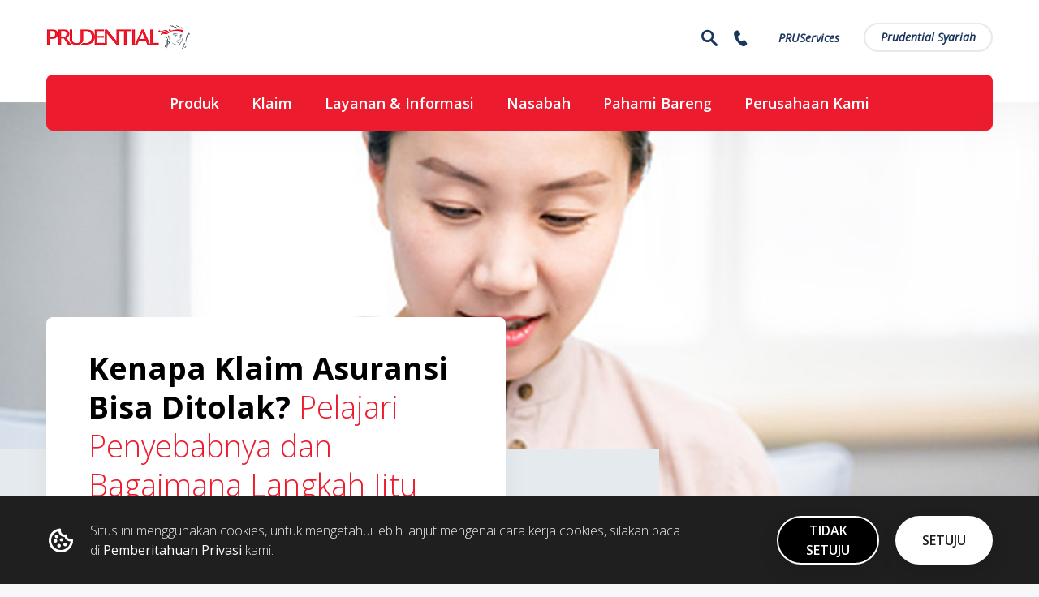

--- FILE ---
content_type: text/html;charset=UTF-8
request_url: https://www.prudential.co.id/id/pulse/article/kenapa-klaim-asuransi-bisa-ditolak-pelajari-penyebabnya-dan-bagaimana-langkah-jitu-mengatasinya/
body_size: 27891
content:
<!DOCTYPE html>
<html class="no-js" lang="in_ID" dir="ltr">

<head>
	<!-- Product check -->
	<title>Kenapa Klaim Asuransi Bisa Ditolak?  Pelajari Penyebabnya dan Bagaimana Langkah Jitu Mengatasinya | Prudential Indonesia</title>
	
	<meta name="description" content="Pelajari penyebab klaim asuransi ditolak dan temukan langkah jitu untuk mengatasi masalah ini, agar klaim Anda diproses dengan lancar.">
	
    <meta http-equiv="X-UA-Compatible" content="IE=edge">
    <meta charset="UTF-8">
    <meta name="viewport" content="width=device-width,initial-scale=1,shrink-to-fit=no, user-scalable=no">

    <!-- Start: Robots-->
    <meta name="robots" content="index, follow">
    <!-- End: Robots-->
    
    <!-- Start: Meta Keys-->
    <meta name="map-key" content="AIzaSyBXw8OWNYDrkoMvLzpYYOI9KsTl1NZA7yk">
    <meta property="fb:app_id" content="1551459661737176">
    <meta property="og:url" content="https://www.prudential.co.id/id/pulse/article/kenapa-klaim-asuransi-bisa-ditolak-pelajari-penyebabnya-dan-bagaimana-langkah-jitu-mengatasinya/index.html">
    <meta property="og:title" content="Kenapa Klaim Asuransi Bisa Ditolak?  Pelajari Penyebabnya dan Bagaimana Langkah Jitu Mengatasinya">
    <meta property="og:type" content="website">
    <meta property="og:description" content="Pelajari penyebab klaim asuransi ditolak dan temukan langkah jitu untuk mengatasi masalah ini, agar klaim Anda diproses dengan lancar.">
    <meta property="og:image" content="/export/sites/prudential-id/id/.galleries/images/cards/asian-woman-using-credit-card-id1157882674-366x206.jpg">
    <meta property="og:region" content="">
    <meta name="viewport" content="width=device-width, initial-scale=1.0, user-scalable=no, minimum-scale=1.0, maximum-scale=1.0">
    <meta http-equiv="Content-Security-Policy" content="script-src 'unsafe-eval' 'unsafe-inline' 'self' https://*.adsrvr.org/ https://js.adsrvr.org/ https://js.boxx.ai/ https://*.netcoresmartech.com/ https://tags.tiqcdn.com/* https://z.moatads.com/* https://z.moatads.com https://*.addthisedge.com/ https://*.addthis.com/ https://*.addthis.com/* https://*.webtrends.com http://*.webtrendslive.com https://*.youtube.com/s/player/ https://*.facebook.com https://connect.facebook.net http://*.google-analytics.com https://*.googletagmanager.com https://www.googletagmanager.com https://*.google-analytics.com https://*.googleapis.com https://*.google.com https://*.gstatic.com https://*.serving-sys.com https://*.googletagmanager.com https://d1fidecqhnmd5.cloudfront.net/ https://developer.zendesk.com/embeddables/docs/widget/csp https://dev.visualwebsiteoptimizer.com https://vwo.com https://app.vwo.com https://heatmap.visualwebsiteoptimizer.com https://www.youtube.com/iframe_api https://*.tiqcdn.com http://*.tiqcdn.com https://deploytealium.com/ https://*.ytimg.com/ cdn-akamai.mookie1.com https://*.cachefly.net http://www.googleadservices.com https://www.googleadservices.com https://*.doubleclick.net https://prucms.pru.intranet.asia:8443/opencms/en/our-company/general-info/pruwealth-plus/script.js https://chatbot.pcalife.com.tw https://siteintercept.qualtrics.com/dxjsmodule/CoreModule.js https://zn5tdicleriibeynhabnimpact.siteintercept.qualtrics.com https://zn5tdicleriibeynhabnimpact.siteintercept.qualtrics.com/WRSiteInterceptEngine/ https://siteintercept.qualtrics.com/dxjsmodule/FeedbackLinkModule.js https://siteintercept.qualtrics.com/dxjsmodule/EmbeddedTargetModule.js https://siteintercept.qualtrics.com/dxjsmodule/PopOverModule.js https://siteintercept.qualtrics.com/dxjsmodule/FeedbackLinkModule.js https://siteintercept.qualtrics.com/dxjsmodule/CoreModule.js https://siteintercept.qualtrics.com/dxjsmodule/ScreenCaptureModule.js https://static.ads-twitter.com/uwt.js https://*.innity.com https://*.innity.net https://*.twitter.com https://*.useinsider.com https://js.hs-scripts.com https://invle.co https://js.hscollectedforms.net https://js.hs-analytics.net https://js.hs-banner.com https://js.hsadspixel.net https://cdnt.netcoresmartech.com https://cdndc.netcoresmartech.com https://wdc.netcoresmartech.com https://twa.netcoresmartech.com https://psegment.netcoresmartech.com https://ujm.hansel.io https://sdk.hansel.io http://console.hansel.io https://cdn-sdk.hansel.io https://onsite.optimonk.com https://front.optimonk.com https://gs-cdn.optimonk.com https://www.googleoptimize.com https://cdnjs.cloudflare.com https://cdn.optimizely.com https://*.optimizely.com https://optimizely.s3.amazonaws.com https://cdn-assets-prod.s3.amazonaws.com https://prulifeinsurancecorp.australia-3.evergage.com https://prudentialvietnamassurance.australia-3.evergage.com https://cdn.moengage.com/ https://app-cdn.moengage.com/ https://cdn.evgnet.com https://cdn.evergage.com https://*.zwiz.app https://*.australia-3.evergage.com https://*.omniscientai.com;">
	<meta name="facebook-domain-verification" content="y1vsm0dovyqyx17fqq4kpa74wg2rsl" />
    <!-- End: Keys-->
	
	<!-- Start: Canonical-->
    <link rel="canonical" href="https://www.prudential.co.id/id/pulse/article/kenapa-klaim-asuransi-bisa-ditolak-pelajari-penyebabnya-dan-bagaimana-langkah-jitu-mengatasinya/">
	<!-- End: Canonical-->
	
	<!-- Start: Favicon-->
    <link rel="apple-touch-icon" sizes="180x180" href="/export/system/modules/com.prudential.v2.id/resources/apple-touch-icon.png">
    <link rel="icon" type="image/png" sizes="32x32" href="/export/system/modules/com.prudential.v2.id/resources/favicon-32x32.png">
    <link rel="icon" type="image/png" sizes="16x16" href="/export/system/modules/com.prudential.v2.id/resources/favicon-16x16.png">
    <link rel="manifest" href="/export/system/modules/com.prudential.v2.id/resources/site.webmanifest">
    <link rel="mask-icon" href="/export/system/modules/com.prudential.v2.id/resources/safari-pinned-tab.svg" color="#5bbad5">
    <meta name="msapplication-TileColor" content="#ffc40d">
    <meta name="theme-color" content="#ffffff">
    <!-- End: Favicon-->
	
	<link rel="stylesheet" href="/export/system/modules/com.prudential.v2.id/resources/css/styles.min.css">
	<link rel="stylesheet" href="https://fonts.googleapis.com/css?family=Open+Sans:italic,300,400,600,700&display=swap" >
	 <!-- 3rd Party site_head_script-->	
	<!-- 3rd Party page_head_script-->
	<!-- Google Tag Manager-->

    <!-- End Google Tag Manager (noscript)-->
	<script src=https://cdn.optimizely.com/js/26623620111.js></script>
    <script src="/export/system/modules/com.prudential.v2.id/resources/js/utilsGA.min.js"></script>
    <script>
      const catas = 'articles/,articles/literasi-asuransi/,content-type/,content-type/story/,';
      const pageCategory = window.utilsGa.formatPageCategory(catas) || '';
      const pageSubCategory = window.utilsGa.formatPageSubCategory(catas) || '';
      window.dataLayer = window.dataLayer || [];
      window.pv = {
        languageChange: sessionStorage.getItem('languageChange') || '0',
        navigationLinkClicked: sessionStorage.getItem('navigationLinkClicked') || '0',
        navigationLinkNameClicked: sessionStorage.getItem('navigationLinkNameClicked') || '',
        navigationLocationClicked: sessionStorage.getItem('navigationLocationClicked') || '',
        page: window.location.pathname,
        pageCategory: pageCategory,
        pageSubCategory: pageSubCategory,
        websiteCountry: "PCA",
        websiteLanguage: "in_ID"
      }
      window.dataLayer.push(window.pv);
      window.utilsGa.clearSessionGA();
    </script>
	<script>
	       (function(w,d,s,l,i){w[l]=w[l]||[];w[l].push({'gtm.start':
	       new Date().getTime(),event:'gtm.js'});var f=d.getElementsByTagName(s)[0],
	       j=d.createElement(s),dl=l!='dataLayer'?'&l='+l:'';j.async=true;j.src=
	       'https://www.googletagmanager.com/gtm.js?id='+i+dl;f.parentNode.insertBefore(j,f);
	       })(window,document,'script','dataLayer','GTM-TNLTHWX');
	    </script>
	<!-- End Google Tag Manager-->
    <!-- Facebook Pixel Code -->
    <script>
        !function(f,b,e,v,n,t,s)
        {if(f.fbq)return;n=f.fbq=function(){n.callMethod?
        n.callMethod.apply(n,arguments):n.queue.push(arguments)};
        if(!f._fbq)f._fbq=n;n.push=n;n.loaded=!0;n.version='2.0';
        n.queue=[];t=b.createElement(e);t.async=!0;
        t.src=v;s=b.getElementsByTagName(e)[0];
        s.parentNode.insertBefore(t,s)}(window, document,'script',
        'https://connect.facebook.net/en_US/fbevents.js');
        fbq('init', '690149938667733');
        fbq('track', 'PageView');
    </script>
    <noscript><img height=""1"" width=""1"" style=""display:none""
    src=""https://www.facebook.com/tr?id=690149938667733&ev=PageView&noscript=1""
    /></noscript>
    <!-- End Facebook Pixel Code -->

    <script>
    	var isAddthis = false;
    </script>
	
<link rel="stylesheet" href="/export/system/modules/com.prudential.v2.global/resources/customRichText/rich-text.css" type="text/css"></link><!-- CEP moengage -- Start  -->
	<link rel="preconnect" href=https://cdn.moengage.com/ crossorigin />
	<link rel="dns-prefetch" href=https://cdn.moengage.com/ />
	<link rel="preconnect" href=https://sdk-06.moengage.com/ crossorigin />
	<link rel="dns-prefetch" href=https://sdk-06.moengage.com/ />
	<script src=https://cdn.moengage.com/release/dc_1/versions/2/moe_webSdk_webp.min.latest.js?app_id=LOQIFADP9AHV4TKCY33WA91U></script>	
	<!-- CEP moengage -- END  -->
	
</head>

<body data-js-path="/export/system/modules/com.prudential.v2.id/resources/js/" class="master-page" data-is-product="false">
	
    <noscript>JavaScript is off. Please enable to view full site.</noscript>
      <!-- Google Tag Manager (noscript)-->
        <noscript>
          <iframe src="https://www.googletagmanager.com/ns.html?id=GTM-TNLTHWX" height="0" width="0" style="display:none;visibility:hidden"></iframe>
        </noscript>
    <div>
    	<!--  -->
		<div  id="site-stickyAdminPCA" class="site-sticky" ></div><div  id="site-stickyPCA" class="site-sticky" ></div><header data-pru-link class="header" data-header-scrolled>
			<div class="header__wrapper">
							<div class="header__inner container">
		<a class="header__logo" href="/id/" title="Logo">
		<img class="lazyload" src='/export/system/modules/com.prudential.v2.global/resources/images/spinner.gif' data-src="/export/sites/prudential-id/.galleries/logo-indonesia.jpg" alt="Logo Prudential Indonesia"></a>
		<div class="header__right d-none d-md-flex">
			<!-- Search -->
			<div class="btn-icon header__search-bar" data-header-popup="search">
				<div class="icon icon-search"></div>
			</div>
			<!-- /Search -->
			<!-- Language -->
			<!-- /Language -->
			<!-- country -->
			<!-- /country -->
			<!-- Contact -->
			<a data-analytics='{"event":"contactOptionClick","contactOption":"Contact"}' class="btn-icon header__contact" href="/id/penanganan-pengaduan/contact-us/" title="Contact">
						<div class="icon icon-phone"><span style="display:none;">Concact</span></div>
					</a>
				<!-- /Contact -->
			<!-- prueshop -->
			<a href="https://pruservices.prudential.co.id/welcome?utm_source=website&utm_medium=menu&utm_campaign=login-campaign&utm_content=pruservices-link-button" data-analytics="{&quot;event&quot;:&quot;prueShopClick&quot;}" title="PRUServices" 
						class="btn-icon header__prueshop">
						<div class="icon fa-mobile"></div>
						<span>PRUServices</span>
					</a>
				<!-- /prueshop -->
			<!-- Toggle -->
			<!-- /Toggle -->
			<!-- Login -->
				<a class="header__login" href="https://prudentialsyariah.co.id/" data-analytics='{"event":"loginClick"}' title="Prudential Syariah">
							Prudential Syariah</a>
					<!-- /Login -->
		</div>
		<!-- Mobile -->
		<div class="header__right-mobile d-md-none d-sm-flex">
			<div class="btn-icon header__search-bar" data-header-popup="search">
				<div class="icon icon-search"></div>
			</div>
			<!-- Contact -->
			<a class="btn-icon header__contact" href="/id/penanganan-pengaduan/contact-us/" title="Contact">
						<div class="icon icon-phone"><span style="display:none">contact</span></div>
					</a>
				<!-- /Contact -->
			<div class="menu-burger" data-toggle-mobile-nav>
				<div class="icon icon-burger"></div>
				<div class="icon icon-close"></div>
			</div>
		</div>
		<!-- /Mobile -->
	</div>
	<!-- search -->
	<div class="utility-panel search-bar" data-nav-content="search">
		<div class="container">
			<div class="utility-panel__title">Mencari produk atau layanan tertentu?</div>
			<div class="utility-panel__content" data-search-results data-method="get"
				data-minlength="3" data-suggestion="true"
				data-url-suggestion="/system/modules/com.prudential.v2.global/action/suggestion-search.jsp?url=/id/pulse/article/kenapa-klaim-asuransi-bisa-ditolak-pelajari-penyebabnya-dan-bagaimana-langkah-jitu-mengatasinya/index.html">
				<form class="search-page__searchbar" data-search-bar action="/id/search-result/">
					<div class="search-page__searchbar--wrap" data-search-bar-wrapper>
						<button class="search-page__searchbar--btn-search" type="submit" value="submit" data-btn-search>
							<span class="icon icon-search"><span style="display:none;">search</span></span>
						</button>
						<button class="search-page__searchbar--btn-search" value="close" data-btn-close>
							<span class="icon icon-close"><span style="display:none;">close</span></span>
						</button>
						<input class="search-page__searchbar--input" type="text" name="keyword"
							placeholder="Cari produk, layanan, dan informasi lainnya"
							data-placeholder-desktop="Cari produk, layanan, dan informasi lainnya"
							title="Cari produk, layanan, dan informasi lainnya"
							data-placeholder-mobile="Cari produk, layanan, dan informasi lainnya" autocomplete="off">
						<input type="hidden" name="catas" value="-1"> <input
							type="hidden" name="path" value="Ly5jb250ZW50L3BydS1oZWFkZXItYW5kLW5hdmlnYXRpb24vYWRtaW4tcHJ1LWhlYWRlci1hbmQtbmF2aWdhdGlvbi0wMDAwMC54bWw=">
						<div class="search-page__searchbar--suggestion">
							<div data-resuls-keyword></div>
							<div class="see-results-mobile --hide" data-see-results>
								<ul>
									<li><a href="#" data-search-line title="Cari produk, layanan, dan informasi lainnya"><span
											class="link-primary"
											data-see-results-text="See results for &lt;b&gt;“{{text}}”&lt;/b&gt;"></span> -- </a></li>
								</ul>
							</div>
						</div>
					</div>
				</form>
			</div>
			<a class="utility-panel--btn-close" href="#" title="Batal"><span
				class="icon icon-close" aria-hidden="true"></span><span class="mobile">Batal</span></a>
		</div>
	</div>
	<!-- language -->
	<!-- country -->
	<!-- /country -->
	<!-- contact -->
	<!-- /contact -->
	<!-- prueshop -->
	<!-- /prueshop -->
	<!-- Login -->
	<!-- /Login -->
	<style>.header .mobile-nav-panel ul>li>a+.right-icon{padding-left:20px;padding-right:6px;display:flex;align-items:center;cursor:pointer}.header .mobile-nav-panel ul>li>a+.right-icon>.icon{color:#ed1b2e;-webkit-transition:all .2s linear;transition:all .2s linear}.header .mobile-nav-panel ul>li>a{width:100%;margin-bottom:0}.header .mobile-nav-panel ul>li{display:flex;justify-content:space-between;align-items:center;margin-bottom:1rem}.header .third-menu-panel{position:fixed;top:60px;left:-100%;bottom:0;right:0;overflow:hidden;width:100%;background:#fff;min-height:100vh;z-index:5;padding:0 26px;padding-top:16px;transition:left .3s ease}.header .third-menu-panel.active{left:0}.header .third-menu-panel .wrapper{display:flex;align-items:baseline;width:100%;height:100%}.header .third-menu-panel .back-icon{color:#ed1b2e;-webkit-transition:all .2s linear;transition:all .2s linear;cursor:pointer}.header .third-menu-panel ul.third-menu{list-style:none;padding-left:0;margin-left:0;margin-top:1.2rem}.header .third-menu-panel ul.third-menu li{padding:10px 0}.header .third-menu-panel .third-menu-content{flex:1;margin-left:10px}.header .third-menu-panel ul.third-menu>li{display:flex;}.third-menu-panel ul.third-menu .child-link{font-size:18px;line-height:2.8rem;font-weight:300;color:#000;text-decoration:none;width:100%;}.header .third-menu-panel .parent-link{position:relative;font-size:20px;line-height:3.2rem;color:#000;text-decoration:none}</style>
<!-- Desktop -->
<div class="header__nav container clearfix d-none d-md-block">
	<ul class="header__nav-inner">
		<li><a href="#" title="Produk" data-header-popup="nav0">Produk</a></li>
		<li><a href="#" title="Klaim" data-header-popup="nav1">Klaim</a></li>
		<li><a href="#" title="Layanan & Informasi" data-header-popup="nav2">Layanan & Informasi</a></li>
		<li><a href="#" title="Nasabah" data-header-popup="nav3">Nasabah</a></li>
		<li><a href="#" title="Pahami Bareng" data-header-popup="nav4">Pahami Bareng</a></li>
		<li><a href="#" title="Perusahaan Kami" data-header-popup="nav5">Perusahaan Kami</a></li>
		</ul>
</div>
<!-- Desktop -->
<!-- Mobile -->
<div class="header__nav-mobile d-md-none">
	<div class="container">
			<ul class="header__mobile-menu" data-accordion-nav-header>
				<li>
						<a href="#" title="Produk">
							Produk<span class="icon icon-arrow-down-thin"></span>
						</a>
						<div class="mobile-nav-panel">
								<ul>
									<li class="third-action" data-has-third-menu="menu_0_0">
                                                <a title="Asuransi Kesehatan" href="javascript:;">Asuransi Kesehatan</a>
                                                <div class="right-icon"><i class="icon icon-arrow-right" aria-hidden="true"></i></div>
                                            </li>
										<li class="third-action" data-has-third-menu="menu_0_1">
                                                <a title="Asuransi Penyakit Kritis" href="javascript:;">Asuransi Penyakit Kritis</a>
                                                <div class="right-icon"><i class="icon icon-arrow-right" aria-hidden="true"></i></div>
                                            </li>
										<li class="third-action" data-has-third-menu="menu_0_2">
                                                <a title="Asuransi Jiwa" href="javascript:;">Asuransi Jiwa</a>
                                                <div class="right-icon"><i class="icon icon-arrow-right" aria-hidden="true"></i></div>
                                            </li>
										<li class="third-action" data-has-third-menu="menu_0_3">
                                                <a title="Produk Asuransi Yang Dikaitkan Investasi" href="javascript:;">Produk Asuransi Yang Dikaitkan Investasi</a>
                                                <div class="right-icon"><i class="icon icon-arrow-right" aria-hidden="true"></i></div>
                                            </li>
										<li class="third-action" data-has-third-menu="menu_0_4">
                                                <a title="Bancassurance" href="javascript:;">Bancassurance</a>
                                                <div class="right-icon"><i class="icon icon-arrow-right" aria-hidden="true"></i></div>
                                            </li>
										<li class="third-action" data-has-third-menu="menu_0_5">
                                                <a title="Perlindungan Karyawan" href="javascript:;">Perlindungan Karyawan</a>
                                                <div class="right-icon"><i class="icon icon-arrow-right" aria-hidden="true"></i></div>
                                            </li>
										<li class="third-action">
											    <a href="/id/kalkulator-premi/" title="Hitung Kebutuhan Perlindungan Anda" onclick='onMenubarClick("Hitung Kebutuhan Perlindungan Anda","/id/kalkulator-premi/")'>Hitung Kebutuhan Perlindungan Anda</a>
										    </li>
										</ul>
							</div>
						</li>
				<li>
						<a href="#" title="Klaim">
							Klaim<span class="icon icon-arrow-down-thin"></span>
						</a>
						<div class="mobile-nav-panel">
								<ul>
									<li class="third-action" data-has-third-menu="menu_1_0">
                                                <a title="PRUMedical Network" href="javascript:;">PRUMedical Network</a>
                                                <div class="right-icon"><i class="icon icon-arrow-right" aria-hidden="true"></i></div>
                                            </li>
										<li class="third-action" data-has-third-menu="menu_1_1">
                                                <a title="Panduan Klaim" href="javascript:;">Panduan Klaim</a>
                                                <div class="right-icon"><i class="icon icon-arrow-right" aria-hidden="true"></i></div>
                                            </li>
										<li class="third-action" data-has-third-menu="menu_1_2">
                                                <a title="Pengajuan Klaim" href="javascript:;">Pengajuan Klaim</a>
                                                <div class="right-icon"><i class="icon icon-arrow-right" aria-hidden="true"></i></div>
                                            </li>
										</ul>
							</div>
						</li>
				<li>
						<a href="#" title="Layanan & Informasi">
							Layanan & Informasi<span class="icon icon-arrow-down-thin"></span>
						</a>
						<div class="mobile-nav-panel">
								<ul>
									<li class="third-action" data-has-third-menu="menu_2_0">
                                                <a title="Layanan Digital" href="javascript:;">Layanan Digital</a>
                                                <div class="right-icon"><i class="icon icon-arrow-right" aria-hidden="true"></i></div>
                                            </li>
										<li class="third-action">
											    <a href="/id/prucare-advisor/" title="PRUCare Advisor" onclick='onMenubarClick("PRUCare Advisor","/id/prucare-advisor/")'>PRUCare Advisor</a>
										    </li>
										<li class="third-action" data-has-third-menu="menu_2_2">
                                                <a title="Pembayaran Premi" href="javascript:;">Pembayaran Premi</a>
                                                <div class="right-icon"><i class="icon icon-arrow-right" aria-hidden="true"></i></div>
                                            </li>
										<li class="third-action">
											    <a href="/id/claims-support/claim/formulir-claim/" title="Formulir" onclick='onMenubarClick("Formulir","/id/claims-support/claim/formulir-claim/")'>Formulir</a>
										    </li>
										<li class="third-action" data-has-third-menu="menu_2_4">
                                                <a title="Informasi Dana Investasi" href="javascript:;">Informasi Dana Investasi</a>
                                                <div class="right-icon"><i class="icon icon-arrow-right" aria-hidden="true"></i></div>
                                            </li>
										<li class="third-action" data-has-third-menu="menu_2_5">
                                                <a title="Layanan Lainnya" href="javascript:;">Layanan Lainnya</a>
                                                <div class="right-icon"><i class="icon icon-arrow-right" aria-hidden="true"></i></div>
                                            </li>
										<li class="third-action">
											    <a href="/id/pruconcierge/" title="PRUConcierge" onclick='onMenubarClick("PRUConcierge","/id/pruconcierge/")'>PRUConcierge</a>
										    </li>
										</ul>
							</div>
						</li>
				<li>
						<a href="#" title="Nasabah">
							Nasabah<span class="icon icon-arrow-down-thin"></span>
						</a>
						<div class="mobile-nav-panel">
								<ul>
									<li class="third-action">
											    <a href="/id/prestige/" title="Prestige by Prudential" onclick='onMenubarClick("Prestige by Prudential","/id/prestige/")'>Prestige by Prudential</a>
										    </li>
										<li class="third-action">
											    <a href="/id/promotion/" title="Promosi" onclick='onMenubarClick("Promosi","/id/promotion/")'>Promosi</a>
										    </li>
										<li class="third-action">
											    <a href="/id/cuap/" title="Cuap Bareng Prudential" onclick='onMenubarClick("Cuap Bareng Prudential","/id/cuap/")'>Cuap Bareng Prudential</a>
										    </li>
										<li class="third-action">
											    <a href="/id/prupoints/" title="PRUPoints" onclick='onMenubarClick("PRUPoints","/id/prupoints/")'>PRUPoints</a>
										    </li>
										</ul>
							</div>
						</li>
				<li>
						<a href="#" title="Pahami Bareng">
							Pahami Bareng<span class="icon icon-arrow-down-thin"></span>
						</a>
						<div class="mobile-nav-panel">
								<ul>
									<li class="third-action" data-has-third-menu="menu_4_0">
                                                <a title="Bikin Ngerti" href="javascript:;">Bikin Ngerti</a>
                                                <div class="right-icon"><i class="icon icon-arrow-right" aria-hidden="true"></i></div>
                                            </li>
										<li class="third-action">
											    <a href="/id/pulse/article/" title="Artikel" onclick='onMenubarClick("Artikel","/id/pulse/article/")'>Artikel</a>
										    </li>
										<li class="third-action">
											    <a href="/id/claims-support/glossary/" title="Daftar Istilah" onclick='onMenubarClick("Daftar Istilah","/id/claims-support/glossary/")'>Daftar Istilah</a>
										    </li>
										<li class="third-action" data-has-third-menu="menu_4_3">
                                                <a title="Hak dan Kewajiban" href="javascript:;">Hak dan Kewajiban</a>
                                                <div class="right-icon"><i class="icon icon-arrow-right" aria-hidden="true"></i></div>
                                            </li>
										<li class="third-action">
											    <a href="/id/pahami-bareng/hoax-check/" title="Hoax Check" onclick='onMenubarClick("Hoax Check","/id/pahami-bareng/hoax-check/")'>Hoax Check</a>
										    </li>
										<li class="third-action">
											    <a href="/id/pahami-bareng/cerita-asuransi/" title="Cerita Asuransi" onclick='onMenubarClick("Cerita Asuransi","/id/pahami-bareng/cerita-asuransi/")'>Cerita Asuransi</a>
										    </li>
										<li class="third-action">
											    <a href="/id/pahami-bareng/kata-mereka/" title="Kata Mereka" onclick='onMenubarClick("Kata Mereka","/id/pahami-bareng/kata-mereka/")'>Kata Mereka</a>
										    </li>
										</ul>
							</div>
						</li>
				<li>
						<a href="#" title="Perusahaan Kami">
							Perusahaan Kami<span class="icon icon-arrow-down-thin"></span>
						</a>
						<div class="mobile-nav-panel">
								<ul>
									<li class="third-action" data-has-third-menu="menu_5_0">
                                                <a title="Tentang Prudential Indonesia" href="javascript:;">Tentang Prudential Indonesia</a>
                                                <div class="right-icon"><i class="icon icon-arrow-right" aria-hidden="true"></i></div>
                                            </li>
										<li class="third-action">
											    <a href="/id/pruactive-virtual/" title="PRUActive Virtual Sehat 2026" onclick='onMenubarClick("PRUActive Virtual Sehat 2026","/id/pruactive-virtual/")'>PRUActive Virtual Sehat 2026</a>
										    </li>
										<li class="third-action" data-has-third-menu="menu_5_2">
                                                <a title="Penerapan Tata Kelola Perusahaan yang Baik" href="javascript:;">Penerapan Tata Kelola Perusahaan yang Baik</a>
                                                <div class="right-icon"><i class="icon icon-arrow-right" aria-hidden="true"></i></div>
                                            </li>
										<li class="third-action" data-has-third-menu="menu_5_3">
                                                <a title="Informasi Terkini" href="javascript:;">Informasi Terkini</a>
                                                <div class="right-icon"><i class="icon icon-arrow-right" aria-hidden="true"></i></div>
                                            </li>
										<li class="third-action">
											    <a href="/id/penanganan-pengaduan/contact-us/" title="Hubungi Kami" onclick='onMenubarClick("Hubungi Kami","/id/penanganan-pengaduan/contact-us/")'>Hubungi Kami</a>
										    </li>
										<li class="third-action" data-has-third-menu="menu_5_5">
                                                <a title="Karir" href="javascript:;">Karir</a>
                                                <div class="right-icon"><i class="icon icon-arrow-right" aria-hidden="true"></i></div>
                                            </li>
										<li class="third-action">
											    <a href="/id/csr/" title="Tanggung Jawab Sosial Perusahaan" onclick='onMenubarClick("Tanggung Jawab Sosial Perusahaan","/id/csr/")'>Tanggung Jawab Sosial Perusahaan</a>
										    </li>
										<li class="third-action" data-has-third-menu="menu_5_7">
                                                <a title="Daftar Mitra Bisnis" href="javascript:;">Daftar Mitra Bisnis</a>
                                                <div class="right-icon"><i class="icon icon-arrow-right" aria-hidden="true"></i></div>
                                            </li>
										</ul>
							</div>
						</li>
				</ul>
			<div class="utility-link-area">
			<ul>
				<!-- Login -->
					<li class="order1 full-width">
								<a class="btn-mobile btn-login" data-analytics='{"event":"loginClick"}' href="https://prudentialsyariah.co.id/" title="Prudential Syariah">
									<span class="icon icon-login"></span>Prudential Syariah</a>
							</li>
						<!-- /Login -->
					<li class="order3 full-width">
								<a class="btn-mobile btn-prueshop"  data-analytics="{&quot;event&quot;:&quot;prueShopClick&quot;}" href="https://pruservices.prudential.co.id/welcome?utm_source=website&utm_medium=menu&utm_campaign=login-campaign&utm_content=pruservices-link-button" 
										title="PRUServices">PRUServices</a>
							</li>
						</ul>
		</div>
	</div>
</div>
<!-- /Mobile -->
	<div class="third-menu-panel d-md-none" data-target-content="menu_0_0">
				<div class="wrapper">
					<div class="back-icon">
						<i class="icon icon-arrow-left" aria-hidden="true"></i>
					</div>
					<div class="third-menu-content">
						<div class="back-icon">
							<a class="parent-link" data-title="Asuransi Kesehatan" title="Asuransi Kesehatan" onclick='onMenubarClick("Asuransi Kesehatan","/id/health/")'><span>Asuransi Kesehatan</span></a>
						</div>
						<ul class="third-menu" style="padding-left: 16px;">
							<li><a class="child-link" data-title="" href="/id/health/" title="Asuransi Kesehatan" onclick='onMenubarClick("Asuransi Kesehatan","/id/health/")'>Asuransi Kesehatan</a></li>
							<li><a class="child-link" data-title="PRUSehat" href="/id/health/medical/prusehat/" title="PRUSehat" onclick='onMenubarClick("PRUSehat","/id/health/medical/prusehat/")'>PRUSehat</a></li>
							<li><a class="child-link" data-title="PRUWell Medical" href="/id/health/medical/pruwell/pruwell-medical/" title="PRUWell Medical" onclick='onMenubarClick("PRUWell Medical","/id/health/medical/pruwell/pruwell-medical/")'>PRUWell Medical</a></li>
							<li><a class="child-link" data-title="Asuransi Kesehatan Tambahan - PRUWell Health" href="/id/health/medical/pruwell/pruwell-health/" title="Asuransi Kesehatan Tambahan - PRUWell Health" onclick='onMenubarClick("Asuransi Kesehatan Tambahan - PRUWell Health","/id/health/medical/pruwell/pruwell-health/")'>Asuransi Kesehatan Tambahan - PRUWell Health</a></li>
							</ul>
					</div>
				</div>
			</div>
		<div class="third-menu-panel d-md-none" data-target-content="menu_0_1">
				<div class="wrapper">
					<div class="back-icon">
						<i class="icon icon-arrow-left" aria-hidden="true"></i>
					</div>
					<div class="third-menu-content">
						<div class="back-icon">
							<a class="parent-link" data-title="Asuransi Penyakit Kritis" title="Asuransi Penyakit Kritis" onclick='onMenubarClick("Asuransi Penyakit Kritis","/id/health/critical-illness/")'><span>Asuransi Penyakit Kritis</span></a>
						</div>
						<ul class="third-menu" style="padding-left: 16px;">
							<li><a class="child-link" data-title="" href="/id/health/critical-illness/" title="Asuransi Penyakit Kritis" onclick='onMenubarClick("Asuransi Penyakit Kritis","/id/health/critical-illness/")'>Asuransi Penyakit Kritis</a></li>
							<li><a class="child-link" data-title="PRUCritical Benefit 88" href="/id/life/prucritical-benefit-88/" title="PRUCritical Benefit 88" onclick='onMenubarClick("PRUCritical Benefit 88","/id/life/prucritical-benefit-88/")'>PRUCritical Benefit 88</a></li>
							</ul>
					</div>
				</div>
			</div>
		<div class="third-menu-panel d-md-none" data-target-content="menu_0_2">
				<div class="wrapper">
					<div class="back-icon">
						<i class="icon icon-arrow-left" aria-hidden="true"></i>
					</div>
					<div class="third-menu-content">
						<div class="back-icon">
							<a class="parent-link" data-title="Asuransi Jiwa" title="Asuransi Jiwa" onclick='onMenubarClick("Asuransi Jiwa","/id/life/")'><span>Asuransi Jiwa</span></a>
						</div>
						<ul class="third-menu" style="padding-left: 16px;">
							<li><a class="child-link" data-title="" href="/id/life/" title="Asuransi Jiwa" onclick='onMenubarClick("Asuransi Jiwa","/id/life/")'>Asuransi Jiwa</a></li>
							<li><a class="child-link" data-title="PRUSmart Plan" href="/id/life/prusmart-plan/" title="PRUSmart Plan" onclick='onMenubarClick("PRUSmart Plan","/id/life/prusmart-plan/")'>PRUSmart Plan</a></li>
							<li><a class="child-link" data-title="PRUFuture" href="/id/life/prufuture/" title="PRUFuture" onclick='onMenubarClick("PRUFuture","/id/life/prufuture/")'>PRUFuture</a></li>
							</ul>
					</div>
				</div>
			</div>
		<div class="third-menu-panel d-md-none" data-target-content="menu_0_3">
				<div class="wrapper">
					<div class="back-icon">
						<i class="icon icon-arrow-left" aria-hidden="true"></i>
					</div>
					<div class="third-menu-content">
						<div class="back-icon">
							<a class="parent-link" data-title="Produk Asuransi Yang Dikaitkan Investasi" title="Produk Asuransi Yang Dikaitkan Investasi" onclick='onMenubarClick("Produk Asuransi Yang Dikaitkan Investasi","/id/investment-linked/")'><span>Produk Asuransi Yang Dikaitkan Investasi</span></a>
						</div>
						<ul class="third-menu" style="padding-left: 16px;">
							<li><a class="child-link" data-title="" href="/id/investment-linked/" title="Produk Asuransi Yang Dikaitkan Investasi" onclick='onMenubarClick("Produk Asuransi Yang Dikaitkan Investasi","/id/investment-linked/")'>Produk Asuransi Yang Dikaitkan Investasi</a></li>
							<li><a class="child-link" data-title="PRULink NextGen" href="/id/investment-linked/prulink-nextgen/" title="PRULink NextGen" onclick='onMenubarClick("PRULink NextGen","/id/investment-linked/prulink-nextgen/")'>PRULink NextGen</a></li>
							<li><a class="child-link" data-title="PRULink Investor Account" href="/id/investment-linked/prulink-investor-account/" title="PRULink Investor Account" onclick='onMenubarClick("PRULink Investor Account","/id/investment-linked/prulink-investor-account/")'>PRULink Investor Account</a></li>
							</ul>
					</div>
				</div>
			</div>
		<div class="third-menu-panel d-md-none" data-target-content="menu_0_4">
				<div class="wrapper">
					<div class="back-icon">
						<i class="icon icon-arrow-left" aria-hidden="true"></i>
					</div>
					<div class="third-menu-content">
						<div class="back-icon">
							<a class="parent-link" data-title="Bancassurance" title="Bancassurance" onclick='onMenubarClick("Bancassurance","/id/bancassurance/")'><span>Bancassurance</span></a>
						</div>
						<ul class="third-menu" style="padding-left: 16px;">
							<li><a class="child-link" data-title="" href="/id/bancassurance/" title="Bancassurance" onclick='onMenubarClick("Bancassurance","/id/bancassurance/")'>Bancassurance</a></li>
							<li><a class="child-link" data-title="Standard Chartered" href="/id/bancassurance/scb/" title="Standard Chartered" onclick='onMenubarClick("Standard Chartered","/id/bancassurance/scb/")'>Standard Chartered</a></li>
							<li><a class="child-link" data-title="UOB" href="/id/bancassurance/uob/" title="UOB" onclick='onMenubarClick("UOB","/id/bancassurance/uob/")'>UOB</a></li>
							</ul>
					</div>
				</div>
			</div>
		<div class="third-menu-panel d-md-none" data-target-content="menu_0_5">
				<div class="wrapper">
					<div class="back-icon">
						<i class="icon icon-arrow-left" aria-hidden="true"></i>
					</div>
					<div class="third-menu-content">
						<div class="back-icon">
							<a class="parent-link" data-title="Perlindungan Karyawan" title="Perlindungan Karyawan" onclick='onMenubarClick("Perlindungan Karyawan","/id/enterprise/")'><span>Perlindungan Karyawan</span></a>
						</div>
						<ul class="third-menu" style="padding-left: 16px;">
							<li><a class="child-link" data-title="" href="/id/enterprise/" title="Perlindungan Karyawan" onclick='onMenubarClick("Perlindungan Karyawan","/id/enterprise/")'>Perlindungan Karyawan</a></li>
							<li><a class="child-link" data-title="PRUWorks" href="/id/enterprise/pruworks/" title="PRUWorks" onclick='onMenubarClick("PRUWorks","/id/enterprise/pruworks/")'>PRUWorks</a></li>
							<li><a class="child-link" data-title="PRUCorporate" href="/id/enterprise/prucorporate/" title="PRUCorporate" onclick='onMenubarClick("PRUCorporate","/id/enterprise/prucorporate/")'>PRUCorporate</a></li>
							</ul>
					</div>
				</div>
			</div>
		<div class="third-menu-panel d-md-none" data-target-content="menu_0_6">
				<div class="wrapper">
					<div class="back-icon">
						<i class="icon icon-arrow-left" aria-hidden="true"></i>
					</div>
					<div class="third-menu-content">
						<div class="back-icon">
							<a class="parent-link" data-title="Hitung Kebutuhan Perlindungan Anda" title="Hitung Kebutuhan Perlindungan Anda" onclick='onMenubarClick("Hitung Kebutuhan Perlindungan Anda","/id/kalkulator-premi/")'><span>Hitung Kebutuhan Perlindungan Anda</span></a>
						</div>
						<ul class="third-menu" style="padding-left: 16px;">
							<li><a class="child-link" data-title="" href="/id/kalkulator-premi/" title="Hitung Kebutuhan Perlindungan Anda" onclick='onMenubarClick("Hitung Kebutuhan Perlindungan Anda","/id/kalkulator-premi/")'>Hitung Kebutuhan Perlindungan Anda</a></li>
							</ul>
					</div>
				</div>
			</div>
		<div class="third-menu-panel d-md-none" data-target-content="menu_1_0">
				<div class="wrapper">
					<div class="back-icon">
						<i class="icon icon-arrow-left" aria-hidden="true"></i>
					</div>
					<div class="third-menu-content">
						<div class="back-icon">
							<a class="parent-link" data-title="PRUMedical Network" title="PRUMedical Network" onclick='onMenubarClick("PRUMedical Network","/id/claims-support/prumedicalnetwork/")'><span>PRUMedical Network</span></a>
						</div>
						<ul class="third-menu" style="padding-left: 16px;">
							<li><a class="child-link" data-title="" href="/id/claims-support/prumedicalnetwork/" title="PRUMedical Network" onclick='onMenubarClick("PRUMedical Network","/id/claims-support/prumedicalnetwork/")'>PRUMedical Network</a></li>
							<li><a class="child-link" data-title="Tentang PRUPriority Hospitals" href="/id/claims-support/prumedicalnetwork/prupriority-hospitals/" title="Tentang PRUPriority Hospitals" onclick='onMenubarClick("Tentang PRUPriority Hospitals","/id/claims-support/prumedicalnetwork/prupriority-hospitals/")'>Tentang PRUPriority Hospitals</a></li>
							<li><a class="child-link" data-title="Daftar Rumah Sakit PRUPriority Hospitals" href="/id/claims-support/prumedicalnetwork/layanan/" title="Daftar Rumah Sakit PRUPriority Hospitals" onclick='onMenubarClick("Daftar Rumah Sakit PRUPriority Hospitals","/id/claims-support/prumedicalnetwork/layanan/")'>Daftar Rumah Sakit PRUPriority Hospitals</a></li>
							<li><a class="child-link" data-title="Program Khusus" href="/id/claims-support/prumedicalnetwork/promosi/" title="Program Khusus" onclick='onMenubarClick("Program Khusus","/id/claims-support/prumedicalnetwork/promosi/")'>Program Khusus</a></li>
							</ul>
					</div>
				</div>
			</div>
		<div class="third-menu-panel d-md-none" data-target-content="menu_1_1">
				<div class="wrapper">
					<div class="back-icon">
						<i class="icon icon-arrow-left" aria-hidden="true"></i>
					</div>
					<div class="third-menu-content">
						<div class="back-icon">
							<a class="parent-link" data-title="Panduan Klaim" title="Panduan Klaim" onclick='onMenubarClick("Panduan Klaim","/id/claims-support/claim/")'><span>Panduan Klaim</span></a>
						</div>
						<ul class="third-menu" style="padding-left: 16px;">
							<li><a class="child-link" data-title="" href="/id/claims-support/claim/" title="Panduan Klaim" onclick='onMenubarClick("Panduan Klaim","/id/claims-support/claim/")'>Panduan Klaim</a></li>
							<li><a class="child-link" data-title="Panduan Klaim Reimbursement" href="/id/claims-support/claim/klaim-rawat-inap-metode-penggantian/" title="Panduan Klaim Reimbursement" onclick='onMenubarClick("Panduan Klaim Reimbursement","/id/claims-support/claim/klaim-rawat-inap-metode-penggantian/")'>Panduan Klaim Reimbursement</a></li>
							<li><a class="child-link" data-title="Panduan Klaim Cashless" href="/id/claims-support/prumedicalnetwork/cashless/" title="Panduan Klaim Cashless" onclick='onMenubarClick("Panduan Klaim Cashless","/id/claims-support/prumedicalnetwork/cashless/")'>Panduan Klaim Cashless</a></li>
							</ul>
					</div>
				</div>
			</div>
		<div class="third-menu-panel d-md-none" data-target-content="menu_1_2">
				<div class="wrapper">
					<div class="back-icon">
						<i class="icon icon-arrow-left" aria-hidden="true"></i>
					</div>
					<div class="third-menu-content">
						<div class="back-icon">
							<a class="parent-link" data-title="Pengajuan Klaim" title="Pengajuan Klaim" onclick='onMenubarClick("Pengajuan Klaim","/id/claims-support/claim/")'><span>Pengajuan Klaim</span></a>
						</div>
						<ul class="third-menu" style="padding-left: 16px;">
							<li><a class="child-link" data-title="" href="/id/claims-support/claim/" title="Pengajuan Klaim" onclick='onMenubarClick("Pengajuan Klaim","/id/claims-support/claim/")'>Pengajuan Klaim</a></li>
							<li><a class="child-link" data-title="e-Claim" href="/id/claims-support/claim/e-claim/" title="e-Claim" onclick='onMenubarClick("e-Claim","/id/claims-support/claim/e-claim/")'>e-Claim</a></li>
							<li><a class="child-link" data-title="Kumpulan Formulir" href="/id/claims-support/claim/formulir-claim/" title="Kumpulan Formulir" onclick='onMenubarClick("Kumpulan Formulir","/id/claims-support/claim/formulir-claim/")'>Kumpulan Formulir</a></li>
							</ul>
					</div>
				</div>
			</div>
		<div class="third-menu-panel d-md-none" data-target-content="menu_2_0">
				<div class="wrapper">
					<div class="back-icon">
						<i class="icon icon-arrow-left" aria-hidden="true"></i>
					</div>
					<div class="third-menu-content">
						<div class="back-icon">
							<a class="parent-link" data-title="Layanan Digital" title="Layanan Digital" onclick='onMenubarClick("Layanan Digital","/id/layanan-digital/")'><span>Layanan Digital</span></a>
						</div>
						<ul class="third-menu" style="padding-left: 16px;">
							<li><a class="child-link" data-title="" href="/id/layanan-digital/" title="Layanan Digital" onclick='onMenubarClick("Layanan Digital","/id/layanan-digital/")'>Layanan Digital</a></li>
							<li><a class="child-link" data-title="Portal PRUServices" href="https://pruservices.prudential.co.id" title="Portal PRUServices" onclick='onMenubarClick("Portal PRUServices","https://pruservices.prudential.co.id")'>Portal PRUServices</a></li>
							<li><a class="child-link" data-title="Pelajari PRUServices" href="/id/pruservices/" title="Pelajari PRUServices" onclick='onMenubarClick("Pelajari PRUServices","/id/pruservices/")'>Pelajari PRUServices</a></li>
							<li><a class="child-link" data-title="E-Withdrawal (Penarikan Dana)" href="https://polisku.prudential.co.id/" title="E-Withdrawal (Penarikan Dana)" onclick='onMenubarClick("E-Withdrawal (Penarikan Dana)","https://polisku.prudential.co.id/")'>E-Withdrawal (Penarikan Dana)</a></li>
							</ul>
					</div>
				</div>
			</div>
		<div class="third-menu-panel d-md-none" data-target-content="menu_2_1">
				<div class="wrapper">
					<div class="back-icon">
						<i class="icon icon-arrow-left" aria-hidden="true"></i>
					</div>
					<div class="third-menu-content">
						<div class="back-icon">
							<a class="parent-link" data-title="PRUCare Advisor" title="PRUCare Advisor" onclick='onMenubarClick("PRUCare Advisor","/id/prucare-advisor/")'><span>PRUCare Advisor</span></a>
						</div>
						<ul class="third-menu" style="padding-left: 16px;">
							<li><a class="child-link" data-title="" href="/id/prucare-advisor/" title="PRUCare Advisor" onclick='onMenubarClick("PRUCare Advisor","/id/prucare-advisor/")'>PRUCare Advisor</a></li>
							</ul>
					</div>
				</div>
			</div>
		<div class="third-menu-panel d-md-none" data-target-content="menu_2_2">
				<div class="wrapper">
					<div class="back-icon">
						<i class="icon icon-arrow-left" aria-hidden="true"></i>
					</div>
					<div class="third-menu-content">
						<div class="back-icon">
							<a class="parent-link" data-title="Pembayaran Premi" title="Pembayaran Premi" onclick='onMenubarClick("Pembayaran Premi","/id/claims-support/pembayaran-premi/")'><span>Pembayaran Premi</span></a>
						</div>
						<ul class="third-menu" style="padding-left: 16px;">
							<li><a class="child-link" data-title="" href="/id/claims-support/pembayaran-premi/" title="Pembayaran Premi" onclick='onMenubarClick("Pembayaran Premi","/id/claims-support/pembayaran-premi/")'>Pembayaran Premi</a></li>
							<li><a class="child-link" data-title="Cara Bayar Premi & PRUPay Link" href="/id/claims-support/pembayaran-premi/polis-konvensional/" title="Cara Bayar Premi & PRUPay Link" onclick='onMenubarClick("Cara Bayar Premi & PRUPay Link","/id/claims-support/pembayaran-premi/polis-konvensional/")'>Cara Bayar Premi & PRUPay Link</a></li>
							</ul>
					</div>
				</div>
			</div>
		<div class="third-menu-panel d-md-none" data-target-content="menu_2_3">
				<div class="wrapper">
					<div class="back-icon">
						<i class="icon icon-arrow-left" aria-hidden="true"></i>
					</div>
					<div class="third-menu-content">
						<div class="back-icon">
							<a class="parent-link" data-title="Formulir" title="Formulir" onclick='onMenubarClick("Formulir","/id/claims-support/claim/formulir-claim/")'><span>Formulir</span></a>
						</div>
						<ul class="third-menu" style="padding-left: 16px;">
							<li><a class="child-link" data-title="" href="/id/claims-support/claim/formulir-claim/" title="Formulir" onclick='onMenubarClick("Formulir","/id/claims-support/claim/formulir-claim/")'>Formulir</a></li>
							</ul>
					</div>
				</div>
			</div>
		<div class="third-menu-panel d-md-none" data-target-content="menu_2_4">
				<div class="wrapper">
					<div class="back-icon">
						<i class="icon icon-arrow-left" aria-hidden="true"></i>
					</div>
					<div class="third-menu-content">
						<div class="back-icon">
							<a class="parent-link" data-title="Informasi Dana Investasi" title="Informasi Dana Investasi" onclick='onMenubarClick("Informasi Dana Investasi","/id/investment-linked/deskripsi-dana-prulink/index.html")'><span>Informasi Dana Investasi</span></a>
						</div>
						<ul class="third-menu" style="padding-left: 16px;">
							<li><a class="child-link" data-title="" href="/id/investment-linked/deskripsi-dana-prulink/index.html" title="Informasi Dana Investasi" onclick='onMenubarClick("Informasi Dana Investasi","/id/investment-linked/deskripsi-dana-prulink/index.html")'>Informasi Dana Investasi</a></li>
							<li><a class="child-link" data-title="Harga Harian" href="/id/investment-linked/daily-fund-price/" title="Harga Harian" onclick='onMenubarClick("Harga Harian","/id/investment-linked/daily-fund-price/")'>Harga Harian</a></li>
							<li><a class="child-link" data-title="Laporan Bulanan" href="/id/investment-linked/monthly-report/" title="Laporan Bulanan" onclick='onMenubarClick("Laporan Bulanan","/id/investment-linked/monthly-report/")'>Laporan Bulanan</a></li>
							<li><a class="child-link" data-title="Laporan Tahunan" href="/id/investment-linked/annual-report/" title="Laporan Tahunan" onclick='onMenubarClick("Laporan Tahunan","/id/investment-linked/annual-report/")'>Laporan Tahunan</a></li>
							</ul>
					</div>
				</div>
			</div>
		<div class="third-menu-panel d-md-none" data-target-content="menu_2_5">
				<div class="wrapper">
					<div class="back-icon">
						<i class="icon icon-arrow-left" aria-hidden="true"></i>
					</div>
					<div class="third-menu-content">
						<div class="back-icon">
							<a class="parent-link" data-title="Layanan Lainnya" title="Layanan Lainnya" onclick='onMenubarClick("Layanan Lainnya","/id/customer-notices/")'><span>Layanan Lainnya</span></a>
						</div>
						<ul class="third-menu" style="padding-left: 16px;">
							<li><a class="child-link" data-title="" href="/id/customer-notices/" title="Layanan Lainnya" onclick='onMenubarClick("Layanan Lainnya","/id/customer-notices/")'>Layanan Lainnya</a></li>
							<li><a class="child-link" data-title="Buletin" href="/id/customer-notices/buletin/" title="Buletin" onclick='onMenubarClick("Buletin","/id/customer-notices/buletin/")'>Buletin</a></li>
							<li><a class="child-link" data-title="Tabel Suku Bunga" href="/id/customer-notices/tabel-suku-bunga/" title="Tabel Suku Bunga" onclick='onMenubarClick("Tabel Suku Bunga","/id/customer-notices/tabel-suku-bunga/")'>Tabel Suku Bunga</a></li>
							</ul>
					</div>
				</div>
			</div>
		<div class="third-menu-panel d-md-none" data-target-content="menu_2_6">
				<div class="wrapper">
					<div class="back-icon">
						<i class="icon icon-arrow-left" aria-hidden="true"></i>
					</div>
					<div class="third-menu-content">
						<div class="back-icon">
							<a class="parent-link" data-title="PRUConcierge" title="PRUConcierge" onclick='onMenubarClick("PRUConcierge","/id/pruconcierge/")'><span>PRUConcierge</span></a>
						</div>
						<ul class="third-menu" style="padding-left: 16px;">
							<li><a class="child-link" data-title="" href="/id/pruconcierge/" title="PRUConcierge" onclick='onMenubarClick("PRUConcierge","/id/pruconcierge/")'>PRUConcierge</a></li>
							</ul>
					</div>
				</div>
			</div>
		<div class="third-menu-panel d-md-none" data-target-content="menu_3_0">
				<div class="wrapper">
					<div class="back-icon">
						<i class="icon icon-arrow-left" aria-hidden="true"></i>
					</div>
					<div class="third-menu-content">
						<div class="back-icon">
							<a class="parent-link" data-title="Prestige by Prudential" title="Prestige by Prudential" onclick='onMenubarClick("Prestige by Prudential","/id/prestige/")'><span>Prestige by Prudential</span></a>
						</div>
						<ul class="third-menu" style="padding-left: 16px;">
							<li><a class="child-link" data-title="" href="/id/prestige/" title="Prestige by Prudential" onclick='onMenubarClick("Prestige by Prudential","/id/prestige/")'>Prestige by Prudential</a></li>
							</ul>
					</div>
				</div>
			</div>
		<div class="third-menu-panel d-md-none" data-target-content="menu_3_1">
				<div class="wrapper">
					<div class="back-icon">
						<i class="icon icon-arrow-left" aria-hidden="true"></i>
					</div>
					<div class="third-menu-content">
						<div class="back-icon">
							<a class="parent-link" data-title="Promosi" title="Promosi" onclick='onMenubarClick("Promosi","/id/promotion/")'><span>Promosi</span></a>
						</div>
						<ul class="third-menu" style="padding-left: 16px;">
							<li><a class="child-link" data-title="" href="/id/promotion/" title="Promosi" onclick='onMenubarClick("Promosi","/id/promotion/")'>Promosi</a></li>
							</ul>
					</div>
				</div>
			</div>
		<div class="third-menu-panel d-md-none" data-target-content="menu_3_2">
				<div class="wrapper">
					<div class="back-icon">
						<i class="icon icon-arrow-left" aria-hidden="true"></i>
					</div>
					<div class="third-menu-content">
						<div class="back-icon">
							<a class="parent-link" data-title="Cuap Bareng Prudential" title="Cuap Bareng Prudential" onclick='onMenubarClick("Cuap Bareng Prudential","/id/cuap/")'><span>Cuap Bareng Prudential</span></a>
						</div>
						<ul class="third-menu" style="padding-left: 16px;">
							<li><a class="child-link" data-title="" href="/id/cuap/" title="Cuap Bareng Prudential" onclick='onMenubarClick("Cuap Bareng Prudential","/id/cuap/")'>Cuap Bareng Prudential</a></li>
							</ul>
					</div>
				</div>
			</div>
		<div class="third-menu-panel d-md-none" data-target-content="menu_3_3">
				<div class="wrapper">
					<div class="back-icon">
						<i class="icon icon-arrow-left" aria-hidden="true"></i>
					</div>
					<div class="third-menu-content">
						<div class="back-icon">
							<a class="parent-link" data-title="PRUPoints" title="PRUPoints" onclick='onMenubarClick("PRUPoints","/id/prupoints/")'><span>PRUPoints</span></a>
						</div>
						<ul class="third-menu" style="padding-left: 16px;">
							<li><a class="child-link" data-title="" href="/id/prupoints/" title="PRUPoints" onclick='onMenubarClick("PRUPoints","/id/prupoints/")'>PRUPoints</a></li>
							</ul>
					</div>
				</div>
			</div>
		<div class="third-menu-panel d-md-none" data-target-content="menu_4_0">
				<div class="wrapper">
					<div class="back-icon">
						<i class="icon icon-arrow-left" aria-hidden="true"></i>
					</div>
					<div class="third-menu-content">
						<div class="back-icon">
							<a class="parent-link" data-title="Bikin Ngerti" title="Bikin Ngerti" onclick='onMenubarClick("Bikin Ngerti","/id/pahami-bareng/bikin-ngerti/")'><span>Bikin Ngerti</span></a>
						</div>
						<ul class="third-menu" style="padding-left: 16px;">
							<li><a class="child-link" data-title="" href="/id/pahami-bareng/bikin-ngerti/" title="Bikin Ngerti" onclick='onMenubarClick("Bikin Ngerti","/id/pahami-bareng/bikin-ngerti/")'>Bikin Ngerti</a></li>
							<li><a class="child-link" data-title="Asuransi 101" href="/id/pahami-bareng/bikin-ngerti/asuransi-101/" title="Asuransi 101" onclick='onMenubarClick("Asuransi 101","/id/pahami-bareng/bikin-ngerti/asuransi-101/")'>Asuransi 101</a></li>
							<li><a class="child-link" data-title="Pahami PAYDI" href="/id/pahami-bareng/bikin-ngerti/si-trending-unit-link/" title="Pahami PAYDI" onclick='onMenubarClick("Pahami PAYDI","/id/pahami-bareng/bikin-ngerti/si-trending-unit-link/")'>Pahami PAYDI</a></li>
							<li><a class="child-link" data-title="Dengar Kata Ahli" href="/id/pahami-bareng/bikin-ngerti/dengerin-kata-ahli/" title="Dengar Kata Ahli" onclick='onMenubarClick("Dengar Kata Ahli","/id/pahami-bareng/bikin-ngerti/dengerin-kata-ahli/")'>Dengar Kata Ahli</a></li>
							</ul>
					</div>
				</div>
			</div>
		<div class="third-menu-panel d-md-none" data-target-content="menu_4_1">
				<div class="wrapper">
					<div class="back-icon">
						<i class="icon icon-arrow-left" aria-hidden="true"></i>
					</div>
					<div class="third-menu-content">
						<div class="back-icon">
							<a class="parent-link" data-title="Artikel" title="Artikel" onclick='onMenubarClick("Artikel","/id/pulse/article/")'><span>Artikel</span></a>
						</div>
						<ul class="third-menu" style="padding-left: 16px;">
							<li><a class="child-link" data-title="" href="/id/pulse/article/" title="Artikel" onclick='onMenubarClick("Artikel","/id/pulse/article/")'>Artikel</a></li>
							</ul>
					</div>
				</div>
			</div>
		<div class="third-menu-panel d-md-none" data-target-content="menu_4_2">
				<div class="wrapper">
					<div class="back-icon">
						<i class="icon icon-arrow-left" aria-hidden="true"></i>
					</div>
					<div class="third-menu-content">
						<div class="back-icon">
							<a class="parent-link" data-title="Daftar Istilah" title="Daftar Istilah" onclick='onMenubarClick("Daftar Istilah","/id/claims-support/glossary/")'><span>Daftar Istilah</span></a>
						</div>
						<ul class="third-menu" style="padding-left: 16px;">
							<li><a class="child-link" data-title="" href="/id/claims-support/glossary/" title="Daftar Istilah" onclick='onMenubarClick("Daftar Istilah","/id/claims-support/glossary/")'>Daftar Istilah</a></li>
							</ul>
					</div>
				</div>
			</div>
		<div class="third-menu-panel d-md-none" data-target-content="menu_4_3">
				<div class="wrapper">
					<div class="back-icon">
						<i class="icon icon-arrow-left" aria-hidden="true"></i>
					</div>
					<div class="third-menu-content">
						<div class="back-icon">
							<a class="parent-link" data-title="Hak dan Kewajiban" title="Hak dan Kewajiban" onclick='onMenubarClick("Hak dan Kewajiban","/id/pahami-bareng/aturan-asuransi/")'><span>Hak dan Kewajiban</span></a>
						</div>
						<ul class="third-menu" style="padding-left: 16px;">
							<li><a class="child-link" data-title="" href="/id/pahami-bareng/aturan-asuransi/" title="Hak dan Kewajiban" onclick='onMenubarClick("Hak dan Kewajiban","/id/pahami-bareng/aturan-asuransi/")'>Hak dan Kewajiban</a></li>
							<li><a class="child-link" data-title="Hak Nasabah" href="/id/pahami-bareng/aturan-asuransi/customer-rights/" title="Hak Nasabah" onclick='onMenubarClick("Hak Nasabah","/id/pahami-bareng/aturan-asuransi/customer-rights/")'>Hak Nasabah</a></li>
							<li><a class="child-link" data-title="Kewajiban Nasabah" href="/id/pahami-bareng/aturan-asuransi/customer-responsibilities/" title="Kewajiban Nasabah" onclick='onMenubarClick("Kewajiban Nasabah","/id/pahami-bareng/aturan-asuransi/customer-responsibilities/")'>Kewajiban Nasabah</a></li>
							</ul>
					</div>
				</div>
			</div>
		<div class="third-menu-panel d-md-none" data-target-content="menu_4_4">
				<div class="wrapper">
					<div class="back-icon">
						<i class="icon icon-arrow-left" aria-hidden="true"></i>
					</div>
					<div class="third-menu-content">
						<div class="back-icon">
							<a class="parent-link" data-title="Hoax Check" title="Hoax Check" onclick='onMenubarClick("Hoax Check","/id/pahami-bareng/hoax-check/")'><span>Hoax Check</span></a>
						</div>
						<ul class="third-menu" style="padding-left: 16px;">
							<li><a class="child-link" data-title="" href="/id/pahami-bareng/hoax-check/" title="Hoax Check" onclick='onMenubarClick("Hoax Check","/id/pahami-bareng/hoax-check/")'>Hoax Check</a></li>
							</ul>
					</div>
				</div>
			</div>
		<div class="third-menu-panel d-md-none" data-target-content="menu_4_5">
				<div class="wrapper">
					<div class="back-icon">
						<i class="icon icon-arrow-left" aria-hidden="true"></i>
					</div>
					<div class="third-menu-content">
						<div class="back-icon">
							<a class="parent-link" data-title="Cerita Asuransi" title="Cerita Asuransi" onclick='onMenubarClick("Cerita Asuransi","/id/pahami-bareng/cerita-asuransi/")'><span>Cerita Asuransi</span></a>
						</div>
						<ul class="third-menu" style="padding-left: 16px;">
							<li><a class="child-link" data-title="" href="/id/pahami-bareng/cerita-asuransi/" title="Cerita Asuransi" onclick='onMenubarClick("Cerita Asuransi","/id/pahami-bareng/cerita-asuransi/")'>Cerita Asuransi</a></li>
							</ul>
					</div>
				</div>
			</div>
		<div class="third-menu-panel d-md-none" data-target-content="menu_4_6">
				<div class="wrapper">
					<div class="back-icon">
						<i class="icon icon-arrow-left" aria-hidden="true"></i>
					</div>
					<div class="third-menu-content">
						<div class="back-icon">
							<a class="parent-link" data-title="Kata Mereka" title="Kata Mereka" onclick='onMenubarClick("Kata Mereka","/id/pahami-bareng/kata-mereka/")'><span>Kata Mereka</span></a>
						</div>
						<ul class="third-menu" style="padding-left: 16px;">
							<li><a class="child-link" data-title="" href="/id/pahami-bareng/kata-mereka/" title="Kata Mereka" onclick='onMenubarClick("Kata Mereka","/id/pahami-bareng/kata-mereka/")'>Kata Mereka</a></li>
							</ul>
					</div>
				</div>
			</div>
		<div class="third-menu-panel d-md-none" data-target-content="menu_5_0">
				<div class="wrapper">
					<div class="back-icon">
						<i class="icon icon-arrow-left" aria-hidden="true"></i>
					</div>
					<div class="third-menu-content">
						<div class="back-icon">
							<a class="parent-link" data-title="Tentang Prudential Indonesia" title="Tentang Prudential Indonesia" onclick='onMenubarClick("Tentang Prudential Indonesia","/id/about-prudential-indonesia/")'><span>Tentang Prudential Indonesia</span></a>
						</div>
						<ul class="third-menu" style="padding-left: 16px;">
							<li><a class="child-link" data-title="" href="/id/about-prudential-indonesia/" title="Tentang Prudential Indonesia" onclick='onMenubarClick("Tentang Prudential Indonesia","/id/about-prudential-indonesia/")'>Tentang Prudential Indonesia</a></li>
							<li><a class="child-link" data-title="Laporan Keuangan" href="/id/about-prudential-indonesia/financial-statement/" title="Laporan Keuangan" onclick='onMenubarClick("Laporan Keuangan","/id/about-prudential-indonesia/financial-statement/")'>Laporan Keuangan</a></li>
							<li><a class="child-link" data-title="Laporan Keberlanjutan" href="/id/about-prudential-indonesia/financial-statement/laporan-keberlanjutan" title="Laporan Keberlanjutan" onclick='onMenubarClick("Laporan Keberlanjutan","/id/about-prudential-indonesia/financial-statement/laporan-keberlanjutan")'>Laporan Keberlanjutan</a></li>
							</ul>
					</div>
				</div>
			</div>
		<div class="third-menu-panel d-md-none" data-target-content="menu_5_1">
				<div class="wrapper">
					<div class="back-icon">
						<i class="icon icon-arrow-left" aria-hidden="true"></i>
					</div>
					<div class="third-menu-content">
						<div class="back-icon">
							<a class="parent-link" data-title="PRUActive Virtual Sehat 2026" title="PRUActive Virtual Sehat 2026" onclick='onMenubarClick("PRUActive Virtual Sehat 2026","/id/pruactive-virtual/")'><span>PRUActive Virtual Sehat 2026</span></a>
						</div>
						<ul class="third-menu" style="padding-left: 16px;">
							<li><a class="child-link" data-title="" href="/id/pruactive-virtual/" title="PRUActive Virtual Sehat 2026" onclick='onMenubarClick("PRUActive Virtual Sehat 2026","/id/pruactive-virtual/")'>PRUActive Virtual Sehat 2026</a></li>
							</ul>
					</div>
				</div>
			</div>
		<div class="third-menu-panel d-md-none" data-target-content="menu_5_2">
				<div class="wrapper">
					<div class="back-icon">
						<i class="icon icon-arrow-left" aria-hidden="true"></i>
					</div>
					<div class="third-menu-content">
						<div class="back-icon">
							<a class="parent-link" data-title="Penerapan Tata Kelola Perusahaan yang Baik" title="Penerapan Tata Kelola Perusahaan yang Baik" onclick='onMenubarClick("Penerapan Tata Kelola Perusahaan yang Baik","/id/government-compliance/")'><span>Penerapan Tata Kelola Perusahaan yang Baik</span></a>
						</div>
						<ul class="third-menu" style="padding-left: 16px;">
							<li><a class="child-link" data-title="" href="/id/government-compliance/" title="Penerapan Tata Kelola Perusahaan yang Baik" onclick='onMenubarClick("Penerapan Tata Kelola Perusahaan yang Baik","/id/government-compliance/")'>Penerapan Tata Kelola Perusahaan yang Baik</a></li>
							<li><a class="child-link" data-title="Pemberitahuan Privasi" href="/id/privacy-notice/" title="Pemberitahuan Privasi" onclick='onMenubarClick("Pemberitahuan Privasi","/id/privacy-notice/")'>Pemberitahuan Privasi</a></li>
							<li><a class="child-link" data-title="Daftar Pihak Ketiga" href="/id/government-compliance/third-party-list/" title="Daftar Pihak Ketiga" onclick='onMenubarClick("Daftar Pihak Ketiga","/id/government-compliance/third-party-list/")'>Daftar Pihak Ketiga</a></li>
							</ul>
					</div>
				</div>
			</div>
		<div class="third-menu-panel d-md-none" data-target-content="menu_5_3">
				<div class="wrapper">
					<div class="back-icon">
						<i class="icon icon-arrow-left" aria-hidden="true"></i>
					</div>
					<div class="third-menu-content">
						<div class="back-icon">
							<a class="parent-link" data-title="Informasi Terkini" title="Informasi Terkini" onclick='onMenubarClick("Informasi Terkini","/id/news/")'><span>Informasi Terkini</span></a>
						</div>
						<ul class="third-menu" style="padding-left: 16px;">
							<li><a class="child-link" data-title="" href="/id/news/" title="Informasi Terkini" onclick='onMenubarClick("Informasi Terkini","/id/news/")'>Informasi Terkini</a></li>
							<li><a class="child-link" data-title="Pengumuman" href="/id/news/pengumuman/" title="Pengumuman" onclick='onMenubarClick("Pengumuman","/id/news/pengumuman/")'>Pengumuman</a></li>
							<li><a class="child-link" data-title="Siaran Pers" href="/id/news/media/siaran-pers/" title="Siaran Pers" onclick='onMenubarClick("Siaran Pers","/id/news/media/siaran-pers/")'>Siaran Pers</a></li>
							</ul>
					</div>
				</div>
			</div>
		<div class="third-menu-panel d-md-none" data-target-content="menu_5_4">
				<div class="wrapper">
					<div class="back-icon">
						<i class="icon icon-arrow-left" aria-hidden="true"></i>
					</div>
					<div class="third-menu-content">
						<div class="back-icon">
							<a class="parent-link" data-title="Hubungi Kami" title="Hubungi Kami" onclick='onMenubarClick("Hubungi Kami","/id/penanganan-pengaduan/contact-us/")'><span>Hubungi Kami</span></a>
						</div>
						<ul class="third-menu" style="padding-left: 16px;">
							<li><a class="child-link" data-title="" href="/id/penanganan-pengaduan/contact-us/" title="Hubungi Kami" onclick='onMenubarClick("Hubungi Kami","/id/penanganan-pengaduan/contact-us/")'>Hubungi Kami</a></li>
							</ul>
					</div>
				</div>
			</div>
		<div class="third-menu-panel d-md-none" data-target-content="menu_5_5">
				<div class="wrapper">
					<div class="back-icon">
						<i class="icon icon-arrow-left" aria-hidden="true"></i>
					</div>
					<div class="third-menu-content">
						<div class="back-icon">
							<a class="parent-link" data-title="Karir" title="Karir" onclick='onMenubarClick("Karir","/id/careers/")'><span>Karir</span></a>
						</div>
						<ul class="third-menu" style="padding-left: 16px;">
							<li><a class="child-link" data-title="" href="/id/careers/" title="Karir" onclick='onMenubarClick("Karir","/id/careers/")'>Karir</a></li>
							<li><a class="child-link" data-title="Karyawan" href="/id/careers/employee/" title="Karyawan" onclick='onMenubarClick("Karyawan","/id/careers/employee/")'>Karyawan</a></li>
							<li><a class="child-link" data-title="Internship" href="/id/careers/internship/" title="Internship" onclick='onMenubarClick("Internship","/id/careers/internship/")'>Internship</a></li>
							<li><a class="child-link" data-title="Mitra Bisnis" href="/id/genpru/" title="Mitra Bisnis" onclick='onMenubarClick("Mitra Bisnis","/id/genpru/")'>Mitra Bisnis</a></li>
							</ul>
					</div>
				</div>
			</div>
		<div class="third-menu-panel d-md-none" data-target-content="menu_5_6">
				<div class="wrapper">
					<div class="back-icon">
						<i class="icon icon-arrow-left" aria-hidden="true"></i>
					</div>
					<div class="third-menu-content">
						<div class="back-icon">
							<a class="parent-link" data-title="Tanggung Jawab Sosial Perusahaan" title="Tanggung Jawab Sosial Perusahaan" onclick='onMenubarClick("Tanggung Jawab Sosial Perusahaan","/id/csr/")'><span>Tanggung Jawab Sosial Perusahaan</span></a>
						</div>
						<ul class="third-menu" style="padding-left: 16px;">
							<li><a class="child-link" data-title="" href="/id/csr/" title="Tanggung Jawab Sosial Perusahaan" onclick='onMenubarClick("Tanggung Jawab Sosial Perusahaan","/id/csr/")'>Tanggung Jawab Sosial Perusahaan</a></li>
							</ul>
					</div>
				</div>
			</div>
		<div class="third-menu-panel d-md-none" data-target-content="menu_5_7">
				<div class="wrapper">
					<div class="back-icon">
						<i class="icon icon-arrow-left" aria-hidden="true"></i>
					</div>
					<div class="third-menu-content">
						<div class="back-icon">
							<a class="parent-link" data-title="Daftar Mitra Bisnis" title="Daftar Mitra Bisnis" onclick='onMenubarClick("Daftar Mitra Bisnis","/id/list-of-marketers/")'><span>Daftar Mitra Bisnis</span></a>
						</div>
						<ul class="third-menu" style="padding-left: 16px;">
							<li><a class="child-link" data-title="" href="/id/list-of-marketers/" title="Daftar Mitra Bisnis" onclick='onMenubarClick("Daftar Mitra Bisnis","/id/list-of-marketers/")'>Daftar Mitra Bisnis</a></li>
							<li><a class="child-link" data-title="Tentang PRUVenture" href="/id/pruventure/" title="Tentang PRUVenture" onclick='onMenubarClick("Tentang PRUVenture","/id/pruventure/")'>Tentang PRUVenture</a></li>
							</ul>
					</div>
				</div>
			</div>
		<div class="basic-nav-panel" data-analytics='{"event":"headerMenu"}' data-nav-content="nav0">
		<div class="container">
			<div class="row">
				<div class="child-item col-md-12 four-col">
					<div class="row">
							<div class="col-mini">
									<a class="parent-link" data-title="Asuransi Kesehatan" href="/id/health/" title="Asuransi Kesehatan" onclick='onMenubarClick("Asuransi Kesehatan","/id/health/")'><span>Asuransi Kesehatan</span><span class="icon icon-arrow-right"></span></a>
									<ul class="child-list">
											<li><a class="child-link" data-title="PRUSehat" href="/id/health/medical/prusehat/"
													title="PRUSehat" onclick='onMenubarClick("PRUSehat","/id/health/medical/prusehat/")'>PRUSehat</a></li>
											<li><a class="child-link" data-title="PRUWell Medical" href="/id/health/medical/pruwell/pruwell-medical/"
													title="PRUWell Medical" onclick='onMenubarClick("PRUWell Medical","/id/health/medical/pruwell/pruwell-medical/")'>PRUWell Medical</a></li>
											<li><a class="child-link" data-title="Asuransi Kesehatan Tambahan - PRUWell Health" href="/id/health/medical/pruwell/pruwell-health/"
													title="Asuransi Kesehatan Tambahan - PRUWell Health" onclick='onMenubarClick("Asuransi Kesehatan Tambahan - PRUWell Health","/id/health/medical/pruwell/pruwell-health/")'>Asuransi Kesehatan Tambahan - PRUWell Health</a></li>
											</ul>
									</div>
								<div class="col-mini">
									<a class="parent-link" data-title="Asuransi Penyakit Kritis" href="/id/health/critical-illness/" title="Asuransi Penyakit Kritis" onclick='onMenubarClick("Asuransi Penyakit Kritis","/id/health/critical-illness/")'><span>Asuransi Penyakit Kritis</span><span class="icon icon-arrow-right"></span></a>
									<ul class="child-list">
											<li><a class="child-link" data-title="PRUCritical Benefit 88" href="/id/life/prucritical-benefit-88/"
													title="PRUCritical Benefit 88" onclick='onMenubarClick("PRUCritical Benefit 88","/id/life/prucritical-benefit-88/")'>PRUCritical Benefit 88</a></li>
											</ul>
									</div>
								<div class="col-mini">
									<a class="parent-link" data-title="Asuransi Jiwa" href="/id/life/" title="Asuransi Jiwa" onclick='onMenubarClick("Asuransi Jiwa","/id/life/")'><span>Asuransi Jiwa</span><span class="icon icon-arrow-right"></span></a>
									<ul class="child-list">
											<li><a class="child-link" data-title="PRUSmart Plan" href="/id/life/prusmart-plan/"
													title="PRUSmart Plan" onclick='onMenubarClick("PRUSmart Plan","/id/life/prusmart-plan/")'>PRUSmart Plan</a></li>
											<li><a class="child-link" data-title="PRUFuture" href="/id/life/prufuture/"
													title="PRUFuture" onclick='onMenubarClick("PRUFuture","/id/life/prufuture/")'>PRUFuture</a></li>
											</ul>
									</div>
								<div class="col-mini">
									<a class="parent-link" data-title="Produk Asuransi Yang Dikaitkan Investasi" href="/id/investment-linked/" title="Produk Asuransi Yang Dikaitkan Investasi" onclick='onMenubarClick("Produk Asuransi Yang Dikaitkan Investasi","/id/investment-linked/")'><span>Produk Asuransi Yang Dikaitkan Investasi</span><span class="icon icon-arrow-right"></span></a>
									<ul class="child-list">
											<li><a class="child-link" data-title="PRULink NextGen" href="/id/investment-linked/prulink-nextgen/"
													title="PRULink NextGen" onclick='onMenubarClick("PRULink NextGen","/id/investment-linked/prulink-nextgen/")'>PRULink NextGen</a></li>
											<li><a class="child-link" data-title="PRULink Investor Account" href="/id/investment-linked/prulink-investor-account/"
													title="PRULink Investor Account" onclick='onMenubarClick("PRULink Investor Account","/id/investment-linked/prulink-investor-account/")'>PRULink Investor Account</a></li>
											</ul>
									</div>
								</div><div class="row"><div class="col-mini">
									<a class="parent-link" data-title="Bancassurance" href="/id/bancassurance/" title="Bancassurance" onclick='onMenubarClick("Bancassurance","/id/bancassurance/")'><span>Bancassurance</span><span class="icon icon-arrow-right"></span></a>
									<ul class="child-list">
											<li><a class="child-link" data-title="Standard Chartered" href="/id/bancassurance/scb/"
													title="Standard Chartered" onclick='onMenubarClick("Standard Chartered","/id/bancassurance/scb/")'>Standard Chartered</a></li>
											<li><a class="child-link" data-title="UOB" href="/id/bancassurance/uob/"
													title="UOB" onclick='onMenubarClick("UOB","/id/bancassurance/uob/")'>UOB</a></li>
											</ul>
									</div>
								<div class="col-mini">
									<a class="parent-link" data-title="Perlindungan Karyawan" href="/id/enterprise/" title="Perlindungan Karyawan" onclick='onMenubarClick("Perlindungan Karyawan","/id/enterprise/")'><span>Perlindungan Karyawan</span><span class="icon icon-arrow-right"></span></a>
									<ul class="child-list">
											<li><a class="child-link" data-title="PRUWorks" href="/id/enterprise/pruworks/"
													title="PRUWorks" onclick='onMenubarClick("PRUWorks","/id/enterprise/pruworks/")'>PRUWorks</a></li>
											<li><a class="child-link" data-title="PRUCorporate" href="/id/enterprise/prucorporate/"
													title="PRUCorporate" onclick='onMenubarClick("PRUCorporate","/id/enterprise/prucorporate/")'>PRUCorporate</a></li>
											</ul>
									</div>
								<div class="col-mini">
									<a class="parent-link" data-title="Hitung Kebutuhan Perlindungan Anda" href="/id/kalkulator-premi/" title="Hitung Kebutuhan Perlindungan Anda" onclick='onMenubarClick("Hitung Kebutuhan Perlindungan Anda","/id/kalkulator-premi/")'><span>Hitung Kebutuhan Perlindungan Anda</span><span class="icon icon-arrow-right"></span></a>
									</div>
								</div>
					</div>
				</div>
		</div>
	</div>
<div class="basic-nav-panel" data-analytics='{"event":"headerMenu"}' data-nav-content="nav1">
		<div class="container">
			<div class="row">
				<div class="child-item col-md-12 four-col">
					<div class="row">
							<div class="col-mini">
									<a class="parent-link" data-title="PRUMedical Network" href="/id/claims-support/prumedicalnetwork/" title="PRUMedical Network" onclick='onMenubarClick("PRUMedical Network","/id/claims-support/prumedicalnetwork/")'><span>PRUMedical Network</span><span class="icon icon-arrow-right"></span></a>
									<ul class="child-list">
											<li><a class="child-link" data-title="Tentang PRUPriority Hospitals" href="/id/claims-support/prumedicalnetwork/prupriority-hospitals/"
													title="Tentang PRUPriority Hospitals" onclick='onMenubarClick("Tentang PRUPriority Hospitals","/id/claims-support/prumedicalnetwork/prupriority-hospitals/")'>Tentang PRUPriority Hospitals</a></li>
											<li><a class="child-link" data-title="Daftar Rumah Sakit PRUPriority Hospitals" href="/id/claims-support/prumedicalnetwork/layanan/"
													title="Daftar Rumah Sakit PRUPriority Hospitals" onclick='onMenubarClick("Daftar Rumah Sakit PRUPriority Hospitals","/id/claims-support/prumedicalnetwork/layanan/")'>Daftar Rumah Sakit PRUPriority Hospitals</a></li>
											<li><a class="child-link" data-title="Program Khusus" href="/id/claims-support/prumedicalnetwork/promosi/"
													title="Program Khusus" onclick='onMenubarClick("Program Khusus","/id/claims-support/prumedicalnetwork/promosi/")'>Program Khusus</a></li>
											</ul>
									</div>
								<div class="col-mini">
									<a class="parent-link" data-title="Panduan Klaim" href="/id/claims-support/claim/" title="Panduan Klaim" onclick='onMenubarClick("Panduan Klaim","/id/claims-support/claim/")'><span>Panduan Klaim</span><span class="icon icon-arrow-right"></span></a>
									<ul class="child-list">
											<li><a class="child-link" data-title="Panduan Klaim Reimbursement" href="/id/claims-support/claim/klaim-rawat-inap-metode-penggantian/"
													title="Panduan Klaim Reimbursement" onclick='onMenubarClick("Panduan Klaim Reimbursement","/id/claims-support/claim/klaim-rawat-inap-metode-penggantian/")'>Panduan Klaim Reimbursement</a></li>
											<li><a class="child-link" data-title="Panduan Klaim Cashless" href="/id/claims-support/prumedicalnetwork/cashless/"
													title="Panduan Klaim Cashless" onclick='onMenubarClick("Panduan Klaim Cashless","/id/claims-support/prumedicalnetwork/cashless/")'>Panduan Klaim Cashless</a></li>
											</ul>
									</div>
								<div class="col-mini">
									<a class="parent-link" data-title="Pengajuan Klaim" href="/id/claims-support/claim/" title="Pengajuan Klaim" onclick='onMenubarClick("Pengajuan Klaim","/id/claims-support/claim/")'><span>Pengajuan Klaim</span><span class="icon icon-arrow-right"></span></a>
									<ul class="child-list">
											<li><a class="child-link" data-title="e-Claim" href="/id/claims-support/claim/e-claim/"
													title="e-Claim" onclick='onMenubarClick("e-Claim","/id/claims-support/claim/e-claim/")'>e-Claim</a></li>
											<li><a class="child-link" data-title="Kumpulan Formulir" href="/id/claims-support/claim/formulir-claim/"
													title="Kumpulan Formulir" onclick='onMenubarClick("Kumpulan Formulir","/id/claims-support/claim/formulir-claim/")'>Kumpulan Formulir</a></li>
											</ul>
									</div>
								</div>
					</div>
				</div>
		</div>
	</div>
<div class="basic-nav-panel" data-analytics='{"event":"headerMenu"}' data-nav-content="nav2">
		<div class="container">
			<div class="row">
				<div class="child-item col-md-12 four-col">
					<div class="row">
							<div class="col-mini">
									<a class="parent-link" data-title="Layanan Digital" href="/id/layanan-digital/" title="Layanan Digital" onclick='onMenubarClick("Layanan Digital","/id/layanan-digital/")'><span>Layanan Digital</span><span class="icon icon-arrow-right"></span></a>
									<ul class="child-list">
											<li><a class="child-link" data-title="Portal PRUServices" href="https://pruservices.prudential.co.id"
													title="Portal PRUServices" onclick='onMenubarClick("Portal PRUServices","https://pruservices.prudential.co.id")'>Portal PRUServices</a></li>
											<li><a class="child-link" data-title="Pelajari PRUServices" href="/id/pruservices/"
													title="Pelajari PRUServices" onclick='onMenubarClick("Pelajari PRUServices","/id/pruservices/")'>Pelajari PRUServices</a></li>
											<li><a class="child-link" data-title="E-Withdrawal (Penarikan Dana)" href="https://polisku.prudential.co.id/"
													title="E-Withdrawal (Penarikan Dana)" onclick='onMenubarClick("E-Withdrawal (Penarikan Dana)","https://polisku.prudential.co.id/")'>E-Withdrawal (Penarikan Dana)</a></li>
											</ul>
									</div>
								<div class="col-mini">
									<a class="parent-link" data-title="PRUCare Advisor" href="/id/prucare-advisor/" title="PRUCare Advisor" onclick='onMenubarClick("PRUCare Advisor","/id/prucare-advisor/")'><span>PRUCare Advisor</span><span class="icon icon-arrow-right"></span></a>
									</div>
								<div class="col-mini">
									<a class="parent-link" data-title="Pembayaran Premi" href="/id/claims-support/pembayaran-premi/" title="Pembayaran Premi" onclick='onMenubarClick("Pembayaran Premi","/id/claims-support/pembayaran-premi/")'><span>Pembayaran Premi</span><span class="icon icon-arrow-right"></span></a>
									<ul class="child-list">
											<li><a class="child-link" data-title="Cara Bayar Premi & PRUPay Link" href="/id/claims-support/pembayaran-premi/polis-konvensional/"
													title="Cara Bayar Premi & PRUPay Link" onclick='onMenubarClick("Cara Bayar Premi & PRUPay Link","/id/claims-support/pembayaran-premi/polis-konvensional/")'>Cara Bayar Premi & PRUPay Link</a></li>
											</ul>
									</div>
								<div class="col-mini">
									<a class="parent-link" data-title="Formulir" href="/id/claims-support/claim/formulir-claim/" title="Formulir" onclick='onMenubarClick("Formulir","/id/claims-support/claim/formulir-claim/")'><span>Formulir</span><span class="icon icon-arrow-right"></span></a>
									</div>
								</div><div class="row"><div class="col-mini">
									<a class="parent-link" data-title="Informasi Dana Investasi" href="/id/investment-linked/deskripsi-dana-prulink/index.html" title="Informasi Dana Investasi" onclick='onMenubarClick("Informasi Dana Investasi","/id/investment-linked/deskripsi-dana-prulink/index.html")'><span>Informasi Dana Investasi</span><span class="icon icon-arrow-right"></span></a>
									<ul class="child-list">
											<li><a class="child-link" data-title="Harga Harian" href="/id/investment-linked/daily-fund-price/"
													title="Harga Harian" onclick='onMenubarClick("Harga Harian","/id/investment-linked/daily-fund-price/")'>Harga Harian</a></li>
											<li><a class="child-link" data-title="Laporan Bulanan" href="/id/investment-linked/monthly-report/"
													title="Laporan Bulanan" onclick='onMenubarClick("Laporan Bulanan","/id/investment-linked/monthly-report/")'>Laporan Bulanan</a></li>
											<li><a class="child-link" data-title="Laporan Tahunan" href="/id/investment-linked/annual-report/"
													title="Laporan Tahunan" onclick='onMenubarClick("Laporan Tahunan","/id/investment-linked/annual-report/")'>Laporan Tahunan</a></li>
											</ul>
									</div>
								<div class="col-mini">
									<a class="parent-link" data-title="Layanan Lainnya" href="/id/customer-notices/" title="Layanan Lainnya" onclick='onMenubarClick("Layanan Lainnya","/id/customer-notices/")'><span>Layanan Lainnya</span><span class="icon icon-arrow-right"></span></a>
									<ul class="child-list">
											<li><a class="child-link" data-title="Buletin" href="/id/customer-notices/buletin/"
													title="Buletin" onclick='onMenubarClick("Buletin","/id/customer-notices/buletin/")'>Buletin</a></li>
											<li><a class="child-link" data-title="Tabel Suku Bunga" href="/id/customer-notices/tabel-suku-bunga/"
													title="Tabel Suku Bunga" onclick='onMenubarClick("Tabel Suku Bunga","/id/customer-notices/tabel-suku-bunga/")'>Tabel Suku Bunga</a></li>
											</ul>
									</div>
								<div class="col-mini">
									<a class="parent-link" data-title="PRUConcierge" href="/id/pruconcierge/" title="PRUConcierge" onclick='onMenubarClick("PRUConcierge","/id/pruconcierge/")'><span>PRUConcierge</span><span class="icon icon-arrow-right"></span></a>
									</div>
								</div>
					</div>
				</div>
		</div>
	</div>
<div class="basic-nav-panel" data-analytics='{"event":"headerMenu"}' data-nav-content="nav3">
		<div class="container">
			<div class="row">
				<div class="child-item col-md-12 four-col">
					<div class="row">
							<div class="col-mini">
									<a class="parent-link" data-title="Prestige by Prudential" href="/id/prestige/" title="Prestige by Prudential" onclick='onMenubarClick("Prestige by Prudential","/id/prestige/")'><span>Prestige by Prudential</span><span class="icon icon-arrow-right"></span></a>
									</div>
								<div class="col-mini">
									<a class="parent-link" data-title="Promosi" href="/id/promotion/" title="Promosi" onclick='onMenubarClick("Promosi","/id/promotion/")'><span>Promosi</span><span class="icon icon-arrow-right"></span></a>
									</div>
								<div class="col-mini">
									<a class="parent-link" data-title="Cuap Bareng Prudential" href="/id/cuap/" title="Cuap Bareng Prudential" onclick='onMenubarClick("Cuap Bareng Prudential","/id/cuap/")'><span>Cuap Bareng Prudential</span><span class="icon icon-arrow-right"></span></a>
									</div>
								<div class="col-mini">
									<a class="parent-link" data-title="PRUPoints" href="/id/prupoints/" title="PRUPoints" onclick='onMenubarClick("PRUPoints","/id/prupoints/")'><span>PRUPoints</span><span class="icon icon-arrow-right"></span></a>
									</div>
								</div>
					</div>
				</div>
		</div>
	</div>
<div class="basic-nav-panel" data-analytics='{"event":"headerMenu"}' data-nav-content="nav4">
		<div class="container">
			<div class="row">
				<div class="child-item col-md-12 four-col">
					<div class="row">
							<div class="col-mini">
									<a class="parent-link" data-title="Bikin Ngerti" href="/id/pahami-bareng/bikin-ngerti/" title="Bikin Ngerti" onclick='onMenubarClick("Bikin Ngerti","/id/pahami-bareng/bikin-ngerti/")'><span>Bikin Ngerti</span><span class="icon icon-arrow-right"></span></a>
									<ul class="child-list">
											<li><a class="child-link" data-title="Asuransi 101" href="/id/pahami-bareng/bikin-ngerti/asuransi-101/"
													title="Asuransi 101" onclick='onMenubarClick("Asuransi 101","/id/pahami-bareng/bikin-ngerti/asuransi-101/")'>Asuransi 101</a></li>
											<li><a class="child-link" data-title="Pahami PAYDI" href="/id/pahami-bareng/bikin-ngerti/si-trending-unit-link/"
													title="Pahami PAYDI" onclick='onMenubarClick("Pahami PAYDI","/id/pahami-bareng/bikin-ngerti/si-trending-unit-link/")'>Pahami PAYDI</a></li>
											<li><a class="child-link" data-title="Dengar Kata Ahli" href="/id/pahami-bareng/bikin-ngerti/dengerin-kata-ahli/"
													title="Dengar Kata Ahli" onclick='onMenubarClick("Dengar Kata Ahli","/id/pahami-bareng/bikin-ngerti/dengerin-kata-ahli/")'>Dengar Kata Ahli</a></li>
											</ul>
									</div>
								<div class="col-mini">
									<a class="parent-link" data-title="Artikel" href="/id/pulse/article/" title="Artikel" onclick='onMenubarClick("Artikel","/id/pulse/article/")'><span>Artikel</span><span class="icon icon-arrow-right"></span></a>
									</div>
								<div class="col-mini">
									<a class="parent-link" data-title="Daftar Istilah" href="/id/claims-support/glossary/" title="Daftar Istilah" onclick='onMenubarClick("Daftar Istilah","/id/claims-support/glossary/")'><span>Daftar Istilah</span><span class="icon icon-arrow-right"></span></a>
									</div>
								<div class="col-mini">
									<a class="parent-link" data-title="Hak dan Kewajiban" href="/id/pahami-bareng/aturan-asuransi/" title="Hak dan Kewajiban" onclick='onMenubarClick("Hak dan Kewajiban","/id/pahami-bareng/aturan-asuransi/")'><span>Hak dan Kewajiban</span><span class="icon icon-arrow-right"></span></a>
									<ul class="child-list">
											<li><a class="child-link" data-title="Hak Nasabah" href="/id/pahami-bareng/aturan-asuransi/customer-rights/"
													title="Hak Nasabah" onclick='onMenubarClick("Hak Nasabah","/id/pahami-bareng/aturan-asuransi/customer-rights/")'>Hak Nasabah</a></li>
											<li><a class="child-link" data-title="Kewajiban Nasabah" href="/id/pahami-bareng/aturan-asuransi/customer-responsibilities/"
													title="Kewajiban Nasabah" onclick='onMenubarClick("Kewajiban Nasabah","/id/pahami-bareng/aturan-asuransi/customer-responsibilities/")'>Kewajiban Nasabah</a></li>
											</ul>
									</div>
								</div><div class="row"><div class="col-mini">
									<a class="parent-link" data-title="Hoax Check" href="/id/pahami-bareng/hoax-check/" title="Hoax Check" onclick='onMenubarClick("Hoax Check","/id/pahami-bareng/hoax-check/")'><span>Hoax Check</span><span class="icon icon-arrow-right"></span></a>
									</div>
								<div class="col-mini">
									<a class="parent-link" data-title="Cerita Asuransi" href="/id/pahami-bareng/cerita-asuransi/" title="Cerita Asuransi" onclick='onMenubarClick("Cerita Asuransi","/id/pahami-bareng/cerita-asuransi/")'><span>Cerita Asuransi</span><span class="icon icon-arrow-right"></span></a>
									</div>
								<div class="col-mini">
									<a class="parent-link" data-title="Kata Mereka" href="/id/pahami-bareng/kata-mereka/" title="Kata Mereka" onclick='onMenubarClick("Kata Mereka","/id/pahami-bareng/kata-mereka/")'><span>Kata Mereka</span><span class="icon icon-arrow-right"></span></a>
									</div>
								</div>
					</div>
				</div>
		</div>
	</div>
<div class="basic-nav-panel" data-analytics='{"event":"headerMenu"}' data-nav-content="nav5">
		<div class="container">
			<div class="row">
				<div class="child-item col-md-12 four-col">
					<div class="row">
							<div class="col-mini">
									<a class="parent-link" data-title="Tentang Prudential Indonesia" href="/id/about-prudential-indonesia/" title="Tentang Prudential Indonesia" onclick='onMenubarClick("Tentang Prudential Indonesia","/id/about-prudential-indonesia/")'><span>Tentang Prudential Indonesia</span><span class="icon icon-arrow-right"></span></a>
									<ul class="child-list">
											<li><a class="child-link" data-title="Laporan Keuangan" href="/id/about-prudential-indonesia/financial-statement/"
													title="Laporan Keuangan" onclick='onMenubarClick("Laporan Keuangan","/id/about-prudential-indonesia/financial-statement/")'>Laporan Keuangan</a></li>
											<li><a class="child-link" data-title="Laporan Keberlanjutan" href="/id/about-prudential-indonesia/financial-statement/laporan-keberlanjutan"
													title="Laporan Keberlanjutan" onclick='onMenubarClick("Laporan Keberlanjutan","/id/about-prudential-indonesia/financial-statement/laporan-keberlanjutan")'>Laporan Keberlanjutan</a></li>
											</ul>
									</div>
								<div class="col-mini">
									<a class="parent-link" data-title="PRUActive Virtual Sehat 2026" href="/id/pruactive-virtual/" title="PRUActive Virtual Sehat 2026" onclick='onMenubarClick("PRUActive Virtual Sehat 2026","/id/pruactive-virtual/")'><span>PRUActive Virtual Sehat 2026</span><span class="icon icon-arrow-right"></span></a>
									</div>
								<div class="col-mini">
									<a class="parent-link" data-title="Penerapan Tata Kelola Perusahaan yang Baik" href="/id/government-compliance/" title="Penerapan Tata Kelola Perusahaan yang Baik" onclick='onMenubarClick("Penerapan Tata Kelola Perusahaan yang Baik","/id/government-compliance/")'><span>Penerapan Tata Kelola Perusahaan yang Baik</span><span class="icon icon-arrow-right"></span></a>
									<ul class="child-list">
											<li><a class="child-link" data-title="Pemberitahuan Privasi" href="/id/privacy-notice/"
													title="Pemberitahuan Privasi" onclick='onMenubarClick("Pemberitahuan Privasi","/id/privacy-notice/")'>Pemberitahuan Privasi</a></li>
											<li><a class="child-link" data-title="Daftar Pihak Ketiga" href="/id/government-compliance/third-party-list/"
													title="Daftar Pihak Ketiga" onclick='onMenubarClick("Daftar Pihak Ketiga","/id/government-compliance/third-party-list/")'>Daftar Pihak Ketiga</a></li>
											</ul>
									</div>
								<div class="col-mini">
									<a class="parent-link" data-title="Informasi Terkini" href="/id/news/" title="Informasi Terkini" onclick='onMenubarClick("Informasi Terkini","/id/news/")'><span>Informasi Terkini</span><span class="icon icon-arrow-right"></span></a>
									<ul class="child-list">
											<li><a class="child-link" data-title="Pengumuman" href="/id/news/pengumuman/"
													title="Pengumuman" onclick='onMenubarClick("Pengumuman","/id/news/pengumuman/")'>Pengumuman</a></li>
											<li><a class="child-link" data-title="Siaran Pers" href="/id/news/media/siaran-pers/"
													title="Siaran Pers" onclick='onMenubarClick("Siaran Pers","/id/news/media/siaran-pers/")'>Siaran Pers</a></li>
											</ul>
									</div>
								</div><div class="row"><div class="col-mini">
									<a class="parent-link" data-title="Hubungi Kami" href="/id/penanganan-pengaduan/contact-us/" title="Hubungi Kami" onclick='onMenubarClick("Hubungi Kami","/id/penanganan-pengaduan/contact-us/")'><span>Hubungi Kami</span><span class="icon icon-arrow-right"></span></a>
									</div>
								<div class="col-mini">
									<a class="parent-link" data-title="Karir" href="/id/careers/" title="Karir" onclick='onMenubarClick("Karir","/id/careers/")'><span>Karir</span><span class="icon icon-arrow-right"></span></a>
									<ul class="child-list">
											<li><a class="child-link" data-title="Karyawan" href="/id/careers/employee/"
													title="Karyawan" onclick='onMenubarClick("Karyawan","/id/careers/employee/")'>Karyawan</a></li>
											<li><a class="child-link" data-title="Internship" href="/id/careers/internship/"
													title="Internship" onclick='onMenubarClick("Internship","/id/careers/internship/")'>Internship</a></li>
											<li><a class="child-link" data-title="Mitra Bisnis" href="/id/genpru/"
													title="Mitra Bisnis" onclick='onMenubarClick("Mitra Bisnis","/id/genpru/")'>Mitra Bisnis</a></li>
											</ul>
									</div>
								<div class="col-mini">
									<a class="parent-link" data-title="Tanggung Jawab Sosial Perusahaan" href="/id/csr/" title="Tanggung Jawab Sosial Perusahaan" onclick='onMenubarClick("Tanggung Jawab Sosial Perusahaan","/id/csr/")'><span>Tanggung Jawab Sosial Perusahaan</span><span class="icon icon-arrow-right"></span></a>
									</div>
								<div class="col-mini">
									<a class="parent-link" data-title="Daftar Mitra Bisnis" href="/id/list-of-marketers/" title="Daftar Mitra Bisnis" onclick='onMenubarClick("Daftar Mitra Bisnis","/id/list-of-marketers/")'><span>Daftar Mitra Bisnis</span><span class="icon icon-arrow-right"></span></a>
									<ul class="child-list">
											<li><a class="child-link" data-title="Tentang PRUVenture" href="/id/pruventure/"
													title="Tentang PRUVenture" onclick='onMenubarClick("Tentang PRUVenture","/id/pruventure/")'>Tentang PRUVenture</a></li>
											</ul>
									</div>
								</div>
					</div>
				</div>
		</div>
	</div>
<script src="/export/system/modules/com.prudential.v2.global/resources/timer/jquery.min.js"></script>
	<script>
		$(window).resize(function() {
            if (!$('.menu-burger').hasClass('active')) {
                if ($('.third-menu-panel').hasClass('active')) {
                    $('.third-menu-panel.active').removeClass('active');
                }
            }
        });
        window.onload = function(){
			$('.menu-burger').on('click', function() {
                if (!$('.menu-burger').hasClass('active')) {
                    $('.third-menu-panel.active').removeClass('active');
                }
            });
            $('.header .mobile-nav-panel ul>li.third-action').on('click', function(event) {
                event.stopPropagation();
//                $(this).children('a').addClass('open');
                const target = $(this).attr('data-has-third-menu');
                $(".third-menu-panel[data-target-content=" + target + "]").addClass('active');
            });
            $('.header .third-menu-panel .wrapper .back-icon').on('click', function() {
                $('.third-menu-panel').removeClass('active');
            });
        };
    </script>
	<script>
		function onMenubarClick(navName='',location=''){
			window.dataLayer.push({
				event: "navigationClick",
				navigationName: navName,
				websiteLanguage: window.pv.websiteLanguage,
				websiteCountry: window.pv.websiteCountry,
				pageCategory:  window.pv.pageCategory,
				pageSubCategory: window.pv.pageSubCategory
			});
		}
	</script>
<div class="flyout-overlay"></div>
						</div>
					<div  id="site-headerPCA" class="site-header" ></div></header>
        <main  id="site-mainPCA" class="site-main" ><section data-pru-link class="section page-title img-full pd-100-60">
					  <div class="page-title__img">
									  <picture>
											  <source media="(max-width: 767px)" data-srcset="/export/sites/prudential-id/id/.galleries/images/page-title/asian-woman-using-credit-card-id1157882674-1366x560.jpg">
										 	  <img class="lazyload" src='/export/system/modules/com.prudential.v2.global/resources/images/spinner.gif' 
										 	  	  data-src="/export/sites/prudential-id/id/.galleries/images/page-title/asian-woman-using-credit-card-id1157882674-1366x560.jpg"
												  alt="wanita dengan kartu kredit">
									  </picture>
									   <div class="bg-grey"></div>
								   </div>
								   <div class="container">
								       <div class="row">
											<div class="col-sm-6 page-title__content--wrapper">
												<div class="page-title__content">
													  <h1 class="page-title__content--name">Kenapa Klaim Asuransi Bisa Ditolak? <span class="color-red"> Pelajari Penyebabnya dan Bagaimana Langkah Jitu Mengatasinya</span>
													  </h1>
												  </div>
											  </div>
									     </div>
								     </div>
						         </section>
			  <section class="section-rich-text" data-pru-link data-analytics="{&quot;event&quot;:&quot;anchorLinkClick&quot;}">
								<div class="container">
									<div class="row">
										<div class="rich-text col-md-11" data-rich-text>
											<p class="editorial-body-copy">Apakah kamu pemilik polis asuransi jiwa atau kesehatan yang pernah ditolak saat mengajukan klaim atas suatu risiko yang tengah dihadapi? Sebagai kontrak pribadi antara perusahaan asuransi (pihak penanggung) dan nasabah (pihak tertanggung), setiap polis memiliki ketentuan yang berbeda-beda terkait manfaat perlindungannya. Perusahaan asuransi berwenang memberi tahu nasabah apakah klaimnya ditolak atau hanya membayar sebagian dari nilai manfaat yang diajukan berdasarkan ketentuan yang tertera pada masing-masing polis nasabah.</p>
<p class="editorial-body-copy">Setidaknya ada lima alasan paling umum mengapa klaim asuransi jiwa atau kesehatan ditolak. Pertama, bisa karena <strong>polis asuransi tidak aktif (<em>lapse</em>) </strong>akibat tidak terbayarnya premi atas polis yang sudah jatuh tempo. Kedua, <strong>tidak jujur mengungkapkan riwayat penyakit </strong>saat membeli polis asuransi, alias memiliki kondisi kesehatan tertentu yang sudah ada sebelum berlakunya manfaat perlindungan terkait (<em>pre-existing condition</em>).</p>
<p class="editorial-body-copy">Ketiga, pastikan saat mengajukan klaim, Anda telah melengkapi semua dokumen yang diminta perusahaan asuransi, karena dokumen yang tidak lengkap akan menyebabkan pembayaran klaim Anda tertunda. Keempat, <strong>klaim termasuk dalam pengecualian</strong>, alias risiko yang terjadi tidak termasuk yang tercantum pada perjanjian polis nasabah.</p>
<p class="editorial-body-copy">Sementara faktor kelima yang menyebabkan klaim ditolak adalah <strong>masa pengajuan yang melewati kadaluarsa</strong>, sebab setiap klaim asuransi mempunyai tenggat waktu tertentu bagi nasabah untuk mengajukan permohonannya.</p>
<p class="editorial-body-copy">Lantas bagaimana caranya agar proses pengajuan klaim berjalan dengan lancar? Kata kuncinya adalah “tinjau ulang dokumen polis secara seksama”, apakah faktanya sesuai dengan alasan penolakan atau tidak. Beberapa langkah terkait yang perlu dilakukan adalah sebagai berikut:</p>
<ol>
<li>
<p class="editorial-body-copy"><strong>Periksa kembali detail informasi pribadi </strong>yang disampaikan saat awal membuat polis, apakah ada yang luput atau tidak sesuai dengan fakta.</p>
</li>
<li>
<p class="editorial-body-copy"><strong>Garis bawahi kata-kata yang menyatakan perlindungan </strong>(baik tersirat maupun tersurat) untuk kebutuhan konsultasi lebih lanjut dengan pihak penanggung.</p>
</li>
<li>
<p class="editorial-body-copy"><strong>Pahami pengecualian dalam polis asuransi</strong> yang kamu beli, seperti misalnya <em>pre-existing condition</em>, meninggal dunia karena turut serta dalam tindak kejahatan atau bunuh diri, kecelakaan yang disengaja atau direkayasa, serta masih banyak lainnya.</p>
</li>
<li>
<p class="editorial-body-copy"><strong>Lengkapi dokumen dan informasi yang dibutuhkan </strong>saat mengajukan klaim, seperti di antaranya mengisi formulir klaim yang telah disediakan, menyertakan surat berita acara kronologi terjadinya kerugian (bisa juga langsung berupa tagihan rumah sakit), polis asuransi asli, dan lain-lain tergantung kebutuhan masing-masing nasabah.</p>
</li>
<li>
<p class="editorial-body-copy"><strong>Perhatikan masa kadaluarsa klaim</strong>, di mana rata-rata batas waktu pengajuan klaim berkisar antara 30-60 hari.</p>
</li>
<li>
<p class="editorial-body-copy"><strong>Rutin membayar premi </strong>agar tidak mengalami <em>lapse </em>(polis tidak aktif) akibat tunggakan yang memicu masa tenggang atau bahkan masa berlaku polis habis.</p>
</li>
</ol>
<p class="editorial-body-copy">Namun, jika penolakan klaim terjadi di luar alasan-alasan yang telah disebutkan di atas, maka nasabah disarankan untuk segera menghubungi perusahaan asuransi dan melaporkan keluhan melalui formulir atau layanan <em>call center </em>resmi. Keluhan terkait akan melalui proses peninjauan internal perusahaan asuransi, di mana nasabah berhak meminta rinciannya jika diperlukan. Apabila polis asuransi dibeli melalui agen, maka ada baiknya konsultasi terlebih dahulu dengan mereka untuk kemudian dibantu penanganannya secara profesional. Atau Anda bisa menghubungi Customer Service baik datang langsung maupun menghubungi via <em>call center</em>.</p>
<p class="editorial-body-copy">Selain memahami tata cara pengajuan klaim yang baik dan benar, hal lain yang tak kalah penting adalah kamu juga perlu melihat kredibilitas penyedia jasa dan produk asuransi yang sudah terbukti berpengalaman. Prudential Indonesia adalah salah satunya, yang mana selama hampir 27 tahun telah dipercaya untuk melindungi keluarga Indonesia. Di sepanjang 2021 lalu, perusahaan ini telah membuktikan komitmennya melalui pembayaran klaim terhadap 2,5 juta tertanggung telah terlindungi oleh asuransi Prudential Indonesia serta manfaat sebesar Rp16,6 triliun.</p>
<p class="editorial-body-copy">&nbsp;</p></div>
									</div>
								</div>
							</section>
						<section data-pru-link class="section dynamic-card-carousel dynamic-card-carousel__stack" data-dynamic-card-carousel>
					<div class="bg-grey"></div>
					<div class="container">
						<div class="top-card-list">
							<h2 class="title-section">Artikel <span>
									lainnya</span>
							</h2>
						</div>
					</div>
					<div class="container container-carousel">
						<div class="dynamic-card-carousel-inner">
							<div class="bg-grey"></div>
							<div class="swiper-container pd-100-60">
								<div
									class="dynamic-card-carousel__wrapper dynamic-card row swiper-wrapper">
									<div class="card-item swiper-slide col-md-4 col-sm-6" data-type="content-type/story/" 
												data-analytics='{"event":"dynamicContentClick", "sectionTitle":"Artikel &nbsp;lainnya"}' >
												<a class="card-item-inner" href="/id/pulse/article/proteksi-keuangan-keluarga/index.html" title="Perlindungan Keluarga: Menabung Vs. Proteksi Finansial&nbsp;">
													<div class="dynamic-card-item story">
														<div class="dynamic-card-img" >
															<img class="lazyload" src='/export/system/modules/com.prudential.v2.global/resources/images/spinner.gif' data-src="/export/sites/prudential-id/id/.galleries/images/articles/proteksi-keuangan-keluarga/Perencanaan-Masa-Depan-Keluarga_366x206.jpg" alt="Perlindungan Keluarga: Menabung Vs. Proteksi Finansial">
														</div>
														<div class="dynamic-card-item-label">Artikel</div>
														<div class="dynamic-card-content">
															<div class="card-date">20 Aug 2025</div>
															<div class="dynamic-card-content-inner">
																<h4>
																	<span class="title-content-bold">Perlindungan Keluarga: Menabung Vs. Proteksi Finansial</span>
																	<span class="title-content"></span>
																</h4>
																<p class="content">Menabung saja tak cukup. Lindungi masa depan keluarga dengan strategi proteksi keuangan yang cerdas dan menyeluruh.</p>
															</div>
															<div class="link-text">
																Selengkapnya<span class="icon icon-arrow-long-right"></span>
															</div>
														</div>
													</div>
												</a>
												
											</div>
										<div class="card-item swiper-slide col-md-4 col-sm-6" data-type="content-type/story/" 
												data-analytics='{"event":"dynamicContentClick", "sectionTitle":"Artikel &nbsp;lainnya"}' >
												<a class="card-item-inner" href="/id/pulse/article/strategi-memiliki-lebih-dari-satu-polis/index.html" title="Mengapa Punya Lebih dari Satu Polis Asuransi Itu Penting?&nbsp;">
													<div class="dynamic-card-item story">
														<div class="dynamic-card-img" >
															<img class="lazyload" src='/export/system/modules/com.prudential.v2.global/resources/images/spinner.gif' data-src="/export/sites/prudential-id/id/.galleries/images/articles/strategi-memiliki-lebih-dari-satu-polis/Perlukah-Punya-Lebih-dari-Satu-Polis-Asuransi_366x206.jpg" alt="Mengapa Punya Lebih dari Satu Polis Asuransi Itu Penting?">
														</div>
														<div class="dynamic-card-item-label">Artikel</div>
														<div class="dynamic-card-content">
															<div class="card-date">15 Aug 2025</div>
															<div class="dynamic-card-content-inner">
																<h4>
																	<span class="title-content-bold">Mengapa Punya Lebih dari Satu Polis Asuransi Itu Penting?</span>
																	<span class="title-content"></span>
																</h4>
																<p class="content">Satu polis asuransi belum tentu cukup. Pelajari strategi multi-polis untuk proteksi keuangan yang lebih kuat dan sesuai kebutuhan hidupmu.</p>
															</div>
															<div class="link-text">
																Selengkapnya<span class="icon icon-arrow-long-right"></span>
															</div>
														</div>
													</div>
												</a>
												
											</div>
										<div class="card-item swiper-slide col-md-4 col-sm-6" data-type="content-type/story/" 
												data-analytics='{"event":"dynamicContentClick", "sectionTitle":"Artikel &nbsp;lainnya"}' >
												<a class="card-item-inner" href="/id/pulse/article/mitos-fakta-asuransi-kesalahpahaman/index.html" title="Mitos vs Fakta Asuransi: Apa yang Perlu Kamu Ketahui?&nbsp;">
													<div class="dynamic-card-item story">
														<div class="dynamic-card-img" >
															<img class="lazyload" src='/export/system/modules/com.prudential.v2.global/resources/images/spinner.gif' data-src="/export/sites/prudential-id/id/.galleries/images/articles/mitos-fakta-asuransi-kesalahpahaman/Mitos-dan-Fakta-Seputar-Asuransi_366x206.jpg" alt="Mitos vs Fakta Asuransi: Apa yang Perlu Kamu Ketahui?">
														</div>
														<div class="dynamic-card-item-label">Artikel</div>
														<div class="dynamic-card-content">
															<div class="card-date">05 Aug 2025</div>
															<div class="dynamic-card-content-inner">
																<h4>
																	<span class="title-content-bold">Mitos vs Fakta Asuransi: Apa yang Perlu Kamu Ketahui?</span>
																	<span class="title-content"></span>
																</h4>
																<p class="content">Masih percaya mitos soal asuransi? Simak fakta penting agar tak salah pilih perlindungan finansial sesuai kebutuhanmu</p>
															</div>
															<div class="link-text">
																Selengkapnya<span class="icon icon-arrow-long-right"></span>
															</div>
														</div>
													</div>
												</a>
												
											</div>
										<div class="card-item swiper-slide col-md-4 col-sm-6" data-type="content-type/story/" 
												data-analytics='{"event":"dynamicContentClick", "sectionTitle":"Artikel &nbsp;lainnya"}' >
												<a class="card-item-inner" href="/id/pulse/article/dua-asuransi-satu-tujuan-kesehatan/index.html" title="Asuransi Kesehatan Pemerintah vs Swasta: Mana yang Lebih Cocok?&nbsp;">
													<div class="dynamic-card-item story">
														<div class="dynamic-card-img" >
															<img class="lazyload" src='/export/system/modules/com.prudential.v2.global/resources/images/spinner.gif' data-src="/export/sites/prudential-id/id/.galleries/images/articles/dua-asuransi-satu-tujuan-kesehatan/Dua-Pilihan-Asuransi_366x206.jpg" alt="Asuransi Kesehatan Pemerintah vs Swasta: Mana yang Lebih Cocok?">
														</div>
														<div class="dynamic-card-item-label">Artikel</div>
														<div class="dynamic-card-content">
															<div class="card-date">25 Jul 2025</div>
															<div class="dynamic-card-content-inner">
																<h4>
																	<span class="title-content-bold">Asuransi Kesehatan Pemerintah vs Swasta: Mana yang Lebih Cocok?</span>
																	<span class="title-content"></span>
																</h4>
																<p class="content">Pahami perbedaan asuransi kesehatan pemerintah dan swasta agar bisa pilih perlindungan yang tepat sesuai kebutuhan dan finansialmu.</p>
															</div>
															<div class="link-text">
																Selengkapnya<span class="icon icon-arrow-long-right"></span>
															</div>
														</div>
													</div>
												</a>
												
											</div>
										<div class="card-item swiper-slide col-md-4 col-sm-6" data-type="content-type/story/" 
												data-analytics='{"event":"dynamicContentClick", "sectionTitle":"Artikel &nbsp;lainnya"}' >
												<a class="card-item-inner" href="/id/pulse/article/asuransi-digital-pruservices/index.html" title="Asuransi Digital Lebih Mudah: Mengenal PRUServices dari Prudential&nbsp;">
													<div class="dynamic-card-item story">
														<div class="dynamic-card-img" >
															<img class="lazyload" src='/export/system/modules/com.prudential.v2.global/resources/images/spinner.gif' data-src="/export/sites/prudential-id/id/.galleries/images/articles/asuransi-digital-pruservices/Asuransi-di-Era-Digital_366x206.jpg" alt="Asuransi Digital Lebih Mudah: Mengenal PRUServices dari Prudential">
														</div>
														<div class="dynamic-card-item-label">Artikel</div>
														<div class="dynamic-card-content">
															<div class="card-date">23 Jul 2025</div>
															<div class="dynamic-card-content-inner">
																<h4>
																	<span class="title-content-bold">Asuransi Digital Lebih Mudah: Mengenal PRUServices dari Prudential</span>
																	<span class="title-content"></span>
																</h4>
																<p class="content">Kelola asuransi lebih mudah dan aman lewat PRUServices. Akses klaim & info Polis cukup dari genggaman Anda.</p>
															</div>
															<div class="link-text">
																Selengkapnya<span class="icon icon-arrow-long-right"></span>
															</div>
														</div>
													</div>
												</a>
												
											</div>
										<div class="card-item swiper-slide col-md-4 col-sm-6" data-type="content-type/story/" 
												data-analytics='{"event":"dynamicContentClick", "sectionTitle":"Artikel &nbsp;lainnya"}' >
												<a class="card-item-inner" href="/id/pulse/article/asuransi-wajib-umkm-untuk-keberlangsungan_bisnis/index.html" title="Asuransi Wajib UMKM: Jaminan Keamanan Finansial Pemilik & Karyawan&nbsp;">
													<div class="dynamic-card-item story">
														<div class="dynamic-card-img" >
															<img class="lazyload" src='/export/system/modules/com.prudential.v2.global/resources/images/spinner.gif' data-src="/export/sites/prudential-id/id/.galleries/images/articles/asuransi-wajib-umkm-untuk-keberlangsungan-bisnis/Bisnis-Aman-Keuntungan-Lancar_366x206.jpg" alt="Asuransi Wajib UMKM: Jaminan Keamanan Finansial Pemilik & Karyawan">
														</div>
														<div class="dynamic-card-item-label">Artikel</div>
														<div class="dynamic-card-content">
															<div class="card-date">07 May 2025</div>
															<div class="dynamic-card-content-inner">
																<h4>
																	<span class="title-content-bold">Asuransi Wajib UMKM: Jaminan Keamanan Finansial Pemilik & Karyawan</span>
																	<span class="title-content"></span>
																</h4>
																<p class="content">Pelaku UMKM wajib punya asuransi! Amankan bisnis dari risiko tak terduga dan jaga kesehatan finansial sejak dini.</p>
															</div>
															<div class="link-text">
																Selengkapnya<span class="icon icon-arrow-long-right"></span>
															</div>
														</div>
													</div>
												</a>
												
											</div>
										<div class="card-item swiper-slide col-md-4 col-sm-6" data-type="content-type/story/" 
												data-analytics='{"event":"dynamicContentClick", "sectionTitle":"Artikel &nbsp;lainnya"}' >
												<a class="card-item-inner" href="/id/pulse/article/asuransi-jiwa-dan-kesehatan-untuk-freelancer/index.html" title="Asuransi Jiwa & Kesehatan untuk Freelancer: Proteksi & Peluang Baru&nbsp;">
													<div class="dynamic-card-item story">
														<div class="dynamic-card-img" >
															<img class="lazyload" src='/export/system/modules/com.prudential.v2.global/resources/images/spinner.gif' data-src="/export/sites/prudential-id/id/.galleries/images/articles/asuransi-jiwa-dan-kesehatan-untuk-freelancer/Freelancer-Juga-Perlu-Memiliki-Asuransi-Jiwa_366x206.jpg" alt="Asuransi Jiwa & Kesehatan untuk Freelancer: Proteksi & Peluang Baru">
														</div>
														<div class="dynamic-card-item-label">Artikel</div>
														<div class="dynamic-card-content">
															<div class="card-date">06 May 2025</div>
															<div class="dynamic-card-content-inner">
																<h4>
																	<span class="title-content-bold">Asuransi Jiwa & Kesehatan untuk Freelancer: Proteksi & Peluang Baru</span>
																	<span class="title-content"></span>
																</h4>
																<p class="content">Freelancer rentan risiko finnansial. Lindungi diri & buka peluang baru lewat asuransi jiwa dan kesehatan yang fleksibel & aman</p>
															</div>
															<div class="link-text">
																Selengkapnya<span class="icon icon-arrow-long-right"></span>
															</div>
														</div>
													</div>
												</a>
												
											</div>
										<div class="card-item swiper-slide col-md-4 col-sm-6" data-type="content-type/story/" 
												data-analytics='{"event":"dynamicContentClick", "sectionTitle":"Artikel &nbsp;lainnya"}' >
												<a class="card-item-inner" href="/id/pulse/article/7-hal-penting-nasabah-asuransi-kesehatan-manfaat-proteksi-optimal/index.html" title="7 Hal Penting yang Patut Diperhatikan Nasabah Asuransi Kesehatan dalam Mendapatkan Manfaat proteksi Optimal&nbsp;">
													<div class="dynamic-card-item story">
														<div class="dynamic-card-img" >
															<img class="lazyload" src='/export/system/modules/com.prudential.v2.global/resources/images/spinner.gif' data-src="/export/sites/prudential-id/id/.galleries/images/articles/7-hal-penting-nasabah-asuransi-kesehatan-manfaat-proteksi-optimal/7-hal-penting-nasabah-asuransi-kesehatan-manfaat-proteksi-optimal-card.jpg" alt="7 Hal Penting yang Patut Diperhatikan Nasabah Asuransi Kesehatan dalam Mendapatkan Manfaat proteksi Optimal">
														</div>
														<div class="dynamic-card-item-label">Artikel</div>
														<div class="dynamic-card-content">
															<div class="card-date">09 Apr 2025</div>
															<div class="dynamic-card-content-inner">
																<h4>
																	<span class="title-content-bold">7 Hal Penting yang Patut Diperhatikan Nasabah Asuransi Kesehatan dalam Mendapatkan Manfaat proteksi Optimal</span>
																	<span class="title-content"></span>
																</h4>
																<p class="content">Biaya medis di Indonesia diperkirakan naik 19,4% pada 2025 menurut Global Medical Trends Survey oleh Willis Tower Watson. Pelajari pentingnya asuransi kesehatan dalam menghadapi kenaikan biaya medis dan inflasi.</p>
															</div>
															<div class="link-text">
																Selengkapnya<span class="icon icon-arrow-long-right"></span>
															</div>
														</div>
													</div>
												</a>
												
											</div>
										<div class="card-item swiper-slide col-md-4 col-sm-6" data-type="content-type/story/" 
												data-analytics='{"event":"dynamicContentClick", "sectionTitle":"Artikel &nbsp;lainnya"}' >
												<a class="card-item-inner" href="/id/pulse/article/daftar-kampus-terbaik-di-indonesia/index.html" title="34 Daftar Kampus Terbaik di Indonesia 2025&nbsp;">
													<div class="dynamic-card-item story">
														<div class="dynamic-card-img" >
															<img class="lazyload" src='/export/system/modules/com.prudential.v2.global/resources/images/spinner.gif' data-src="/id/.galleries/images/cards/136323385-366x206.webp" alt="34 Daftar Kampus Terbaik di Indonesia 2025">
														</div>
														<div class="dynamic-card-item-label">Artikel</div>
														<div class="dynamic-card-content">
															<div class="card-date">13 Jan 2025</div>
															<div class="dynamic-card-content-inner">
																<h4>
																	<span class="title-content-bold">34 Daftar Kampus Terbaik di Indonesia 2025</span>
																	<span class="title-content"></span>
																</h4>
																<p class="content">Daftar kampus terbaik di Indonesia, di antaranya Universitas Indonesia, Universitas Gadjah Mada, Universitas Airlangga. Simak selengkapnya di sini. </p>
															</div>
															<div class="link-text">
																Selengkapnya<span class="icon icon-arrow-long-right"></span>
															</div>
														</div>
													</div>
												</a>
												
											</div>
										<div class="card-item swiper-slide col-md-4 col-sm-6" data-type="content-type/story/" 
												data-analytics='{"event":"dynamicContentClick", "sectionTitle":"Artikel &nbsp;lainnya"}' >
												<a class="card-item-inner" href="/id/pulse/article/aset-keuangan-adalah/index.html" title="5 Contoh Aset Keuangan Beserta Manfaatnya&nbsp;">
													<div class="dynamic-card-item story">
														<div class="dynamic-card-img" >
															<img class="lazyload" src='/export/system/modules/com.prudential.v2.global/resources/images/spinner.gif' data-src="/export/sites/prudential-id/id/.galleries/images/cards/519937803-366x206.jpg" alt="5 Contoh Aset Keuangan Beserta Manfaatnya">
														</div>
														<div class="dynamic-card-item-label">Artikel</div>
														<div class="dynamic-card-content">
															<div class="card-date">08 Jan 2025</div>
															<div class="dynamic-card-content-inner">
																<h4>
																	<span class="title-content-bold">5 Contoh Aset Keuangan Beserta Manfaatnya</span>
																	<span class="title-content"></span>
																</h4>
																<p class="content">Aset keuangan adalah segala bentuk kekayaan yang dapat diukur dan bernilai dalam bentuk instrumen keuangan, seperti uang tunai, deposito, saham, obligasi, atau reksa dana. </p>
															</div>
															<div class="link-text">
																Selengkapnya<span class="icon icon-arrow-long-right"></span>
															</div>
														</div>
													</div>
												</a>
												
											</div>
										<div class="card-item swiper-slide col-md-4 col-sm-6" data-type="content-type/story/" 
												data-analytics='{"event":"dynamicContentClick", "sectionTitle":"Artikel &nbsp;lainnya"}' >
												<a class="card-item-inner" href="/id/pulse/article/tips-memilih-rumah-sakit/index.html" title="5 Panduan Memilih Rumah Sakit untuk Anda&nbsp;">
													<div class="dynamic-card-item story">
														<div class="dynamic-card-img" >
															<img class="lazyload" src='/export/system/modules/com.prudential.v2.global/resources/images/spinner.gif' data-src="/export/sites/prudential-id/id/.galleries/images/cards/GettyImages-1158301496-366x206.jpg" alt="5 Panduan Memilih Rumah Sakit untuk Anda">
														</div>
														<div class="dynamic-card-item-label">Artikel</div>
														<div class="dynamic-card-content">
															<div class="card-date">26 Dec 2024</div>
															<div class="dynamic-card-content-inner">
																<h4>
																	<span class="title-content-bold">5 Panduan Memilih Rumah Sakit untuk Anda</span>
																	<span class="title-content"></span>
																</h4>
																<p class="content">Tips memilih rumah sakit yang bisa dilakukan mulai dari lakukan riset online hingga cek kebijakan dan klaim asuransi.</p>
															</div>
															<div class="link-text">
																Selengkapnya<span class="icon icon-arrow-long-right"></span>
															</div>
														</div>
													</div>
												</a>
												
											</div>
										<div class="card-item swiper-slide col-md-4 col-sm-6" data-type="content-type/story/" 
												data-analytics='{"event":"dynamicContentClick", "sectionTitle":"Artikel &nbsp;lainnya"}' >
												<a class="card-item-inner" href="/id/pulse/article/investasi-bodong/index.html" title="Investasi Bodong: Cara Mengenali dan Menghindari Penipuan Finansial&nbsp;">
													<div class="dynamic-card-item story">
														<div class="dynamic-card-img" >
															<img class="lazyload" src='/export/system/modules/com.prudential.v2.global/resources/images/spinner.gif' data-src="/export/sites/prudential-id/id/.galleries/images/cards/809861180-366x206.jpg" alt="Investasi Bodong: Cara Mengenali dan Menghindari Penipuan Finansial">
														</div>
														<div class="dynamic-card-item-label">Artikel</div>
														<div class="dynamic-card-content">
															<div class="card-date">24 Dec 2024</div>
															<div class="dynamic-card-content-inner">
																<h4>
																	<span class="title-content-bold">Investasi Bodong: Cara Mengenali dan Menghindari Penipuan Finansial</span>
																	<span class="title-content"></span>
																</h4>
																<p class="content">Cara menghindari investasi bodong dapat dilakukan dengan melakukan riset mendalam, pastikan terdaftar resmi, hingga gunakan platform investasi tepercaya.</p>
															</div>
															<div class="link-text">
																Selengkapnya<span class="icon icon-arrow-long-right"></span>
															</div>
														</div>
													</div>
												</a>
												
											</div>
										<div class="card-item swiper-slide col-md-4 col-sm-6" data-type="content-type/story/" 
												data-analytics='{"event":"dynamicContentClick", "sectionTitle":"Artikel &nbsp;lainnya"}' >
												<a class="card-item-inner" href="/id/pulse/article/pengelolaan-keuangan-gen-z/index.html" title="Strategi mengelolaan Keuangan untuk Gen Z&nbsp;">
													<div class="dynamic-card-item story">
														<div class="dynamic-card-img" >
															<img class="lazyload" src='/export/system/modules/com.prudential.v2.global/resources/images/spinner.gif' data-src="/export/sites/prudential-id/id/.galleries/images/cards/160313498-366x206.jpg" alt="Strategi mengelolaan Keuangan untuk Gen Z">
														</div>
														<div class="dynamic-card-item-label">Artikel</div>
														<div class="dynamic-card-content">
															<div class="card-date">20 Dec 2024</div>
															<div class="dynamic-card-content-inner">
																<h4>
																	<span class="title-content-bold">Strategi mengelolaan Keuangan untuk Gen Z</span>
																	<span class="title-content"></span>
																</h4>
																<p class="content">Strategi pengelolaan keuangan untuk Gen Z dapat dilakukan dengan membuat anggaran dan mencatat pengeluaran, terapkan metode budgeting yang tepat, hingga melakukan evaluasi. </p>
															</div>
															<div class="link-text">
																Selengkapnya<span class="icon icon-arrow-long-right"></span>
															</div>
														</div>
													</div>
												</a>
												
											</div>
										<div class="card-item swiper-slide col-md-4 col-sm-6" data-type="content-type/story/" 
												data-analytics='{"event":"dynamicContentClick", "sectionTitle":"Artikel &nbsp;lainnya"}' >
												<a class="card-item-inner" href="/id/pulse/article/apa-itu-growth-mindset/index.html" title="Apa itu Growth Mindset? Simak 7 Cara Mengembangkannya&nbsp;">
													<div class="dynamic-card-item story">
														<div class="dynamic-card-img" >
															<img class="lazyload" src='/export/system/modules/com.prudential.v2.global/resources/images/spinner.gif' data-src="/export/sites/prudential-id/id/.galleries/images/cards/GettyImages-563712375-366x206.jpg" alt="Apa itu Growth Mindset? Simak 7 Cara Mengembangkannya">
														</div>
														<div class="dynamic-card-item-label">Artikel</div>
														<div class="dynamic-card-content">
															<div class="card-date">20 Dec 2024</div>
															<div class="dynamic-card-content-inner">
																<h4>
																	<span class="title-content-bold">Apa itu Growth Mindset? Simak 7 Cara Mengembangkannya</span>
																	<span class="title-content"></span>
																</h4>
																<p class="content">Apa itu growth mindset? Keyakinan bahwa kemampuan dan kecerdasan seseorang dapat berkembang melalui usaha, pembelajaran, dan pengalaman.  </p>
															</div>
															<div class="link-text">
																Selengkapnya<span class="icon icon-arrow-long-right"></span>
															</div>
														</div>
													</div>
												</a>
												
											</div>
										<div class="card-item swiper-slide col-md-4 col-sm-6" data-type="content-type/story/" 
												data-analytics='{"event":"dynamicContentClick", "sectionTitle":"Artikel &nbsp;lainnya"}' >
												<a class="card-item-inner" href="/id/pulse/article/mobil-listrik/index.html" title="Mobil Listrik: Teknologi Masa Depan dan Manfaatnya bagi Lingkungan&nbsp;">
													<div class="dynamic-card-item story">
														<div class="dynamic-card-img" >
															<img class="lazyload" src='/export/system/modules/com.prudential.v2.global/resources/images/spinner.gif' data-src="/export/sites/prudential-id/id/.galleries/images/cards/GettyImages-1186177310-366x206.jpg" alt="Mobil Listrik: Teknologi Masa Depan dan Manfaatnya bagi Lingkungan">
														</div>
														<div class="dynamic-card-item-label">Artikel</div>
														<div class="dynamic-card-content">
															<div class="card-date">15 Dec 2024</div>
															<div class="dynamic-card-content-inner">
																<h4>
																	<span class="title-content-bold">Mobil Listrik: Teknologi Masa Depan dan Manfaatnya bagi Lingkungan</span>
																	<span class="title-content"></span>
																</h4>
																<p class="content">Manfaat mobil listrik untuk lingkungan di antaranya mengurangi emisi gas rumah kaca, mengurangi polusi udara, hingga potensi daur ulang baterai. </p>
															</div>
															<div class="link-text">
																Selengkapnya<span class="icon icon-arrow-long-right"></span>
															</div>
														</div>
													</div>
												</a>
												
											</div>
										<div class="card-item swiper-slide col-md-4 col-sm-6" data-type="content-type/story/" 
												data-analytics='{"event":"dynamicContentClick", "sectionTitle":"Artikel &nbsp;lainnya"}' >
												<a class="card-item-inner" href="/id/pulse/article/apa-itu-phising/index.html" title="Apa itu Phising? Pengertian, Ciri-Ciri, dan Cara Menghindarinya&nbsp;">
													<div class="dynamic-card-item story">
														<div class="dynamic-card-img" >
															<img class="lazyload" src='/export/system/modules/com.prudential.v2.global/resources/images/spinner.gif' data-src="/export/sites/prudential-id/id/.galleries/images/cards/GettyImages-1191232823-366x206.jpg" alt="Apa itu Phising? Pengertian, Ciri-Ciri, dan Cara Menghindarinya">
														</div>
														<div class="dynamic-card-item-label">Artikel</div>
														<div class="dynamic-card-content">
															<div class="card-date">15 Nov 2024</div>
															<div class="dynamic-card-content-inner">
																<h4>
																	<span class="title-content-bold">Apa itu Phising? Pengertian, Ciri-Ciri, dan Cara Menghindarinya</span>
																	<span class="title-content"></span>
																</h4>
																<p class="content">Apa itu phising? Teknik penipuan yang dilakukan dengan cara memancing orang lain untuk memberikan informasi sensitif. Simak ciri-ciri dan cara menghindarinya.</p>
															</div>
															<div class="link-text">
																Selengkapnya<span class="icon icon-arrow-long-right"></span>
															</div>
														</div>
													</div>
												</a>
												
											</div>
										<div class="card-item swiper-slide col-md-4 col-sm-6" data-type="content-type/story/" 
												data-analytics='{"event":"dynamicContentClick", "sectionTitle":"Artikel &nbsp;lainnya"}' >
												<a class="card-item-inner" href="/id/pulse/article/prioritaskan-pelindungan-data-pribadi-nasabah-prudential-indonesia-kedepankan-layanan-berbasis-digital-yang-aman/index.html" title="Prioritaskan Pelindungan Data Pribadi Nasabah,  Prudential Indonesia Kedepankan Layanan Berbasis Digital yang Aman&nbsp;">
													<div class="dynamic-card-item story">
														<div class="dynamic-card-img" >
															<img class="lazyload" src='/export/system/modules/com.prudential.v2.global/resources/images/spinner.gif' data-src="/export/sites/prudential-id/id/.galleries/images/cards/GettyImages-1153816803-366x206.jpg" alt="Prioritaskan Pelindungan Data Pribadi Nasabah,  Prudential Indonesia Kedepankan Layanan Berbasis Digital yang Aman">
														</div>
														<div class="dynamic-card-item-label">Artikel</div>
														<div class="dynamic-card-content">
															<div class="card-date">28 Aug 2024</div>
															<div class="dynamic-card-content-inner">
																<h4>
																	<span class="title-content-bold">Prioritaskan Pelindungan Data Pribadi Nasabah,  Prudential Indonesia Kedepankan Layanan Berbasis Digital yang Aman</span>
																	<span class="title-content"></span>
																</h4>
																<p class="content">Prioritaskan Pelindungan Data Pribadi Nasabah,  Prudential Indonesia Kedepankan Layanan Berbasis Digital yang Aman</p>
															</div>
															<div class="link-text">
																<span class="icon icon-arrow-long-right"></span>
															</div>
														</div>
													</div>
												</a>
												
											</div>
										<div class="card-item swiper-slide col-md-4 col-sm-6" data-type="content-type/story/" 
												data-analytics='{"event":"dynamicContentClick", "sectionTitle":"Artikel &nbsp;lainnya"}' >
												<a class="card-item-inner" href="/id/pulse/article/prinsip-utmost-good-faith/index.html" title="Prinsip Utmost Good Faith: Landasan Prinsip dalam Asuransi&nbsp;">
													<div class="dynamic-card-item story">
														<div class="dynamic-card-img" >
															<img class="lazyload" src='/export/system/modules/com.prudential.v2.global/resources/images/spinner.gif' data-src="/export/sites/prudential-id/id/.galleries/images/cards/GettyImages-1158425144_lensflare-366x206.jpg" alt="Prinsip Utmost Good Faith: Landasan Prinsip dalam Asuransi">
														</div>
														<div class="dynamic-card-item-label">Artikel</div>
														<div class="dynamic-card-content">
															<div class="card-date">25 Apr 2024</div>
															<div class="dynamic-card-content-inner">
																<h4>
																	<span class="title-content-bold">Prinsip Utmost Good Faith: Landasan Prinsip dalam Asuransi</span>
																	<span class="title-content"></span>
																</h4>
																<p class="content">Sudah tahu tentang Prinsip Utmost Good Faith? Cek di sini agar klaim asuransi kamu tidak ditolak</p>
															</div>
															<div class="link-text">
																Selengkapnya<span class="icon icon-arrow-long-right"></span>
															</div>
														</div>
													</div>
												</a>
												
											</div>
										<div class="card-item swiper-slide col-md-4 col-sm-6" data-type="content-type/story/" 
												data-analytics='{"event":"dynamicContentClick", "sectionTitle":"Artikel &nbsp;lainnya"}' >
												<a class="card-item-inner" href="/id/pulse/article/manfaat-asuransi-bagi-pekerja/index.html" title="8 Manfaat Asuransi Bagi Pekerja dan Pengusaha&nbsp;">
													<div class="dynamic-card-item story">
														<div class="dynamic-card-img" >
															<img class="lazyload" src='/export/system/modules/com.prudential.v2.global/resources/images/spinner.gif' data-src="/export/sites/prudential-id/id/.galleries/images/cards/artikel-111-366x206.jpg" alt="8 Manfaat Asuransi Bagi Pekerja dan Pengusaha">
														</div>
														<div class="dynamic-card-item-label">Artikel</div>
														<div class="dynamic-card-content">
															<div class="card-date">20 Mar 2024</div>
															<div class="dynamic-card-content-inner">
																<h4>
																	<span class="title-content-bold">8 Manfaat Asuransi Bagi Pekerja dan Pengusaha</span>
																	<span class="title-content"></span>
																</h4>
																<p class="content">Manfaat asuransi bagi pekerja dan pengusaha untuk memberikan perlindungan kesehatan dan finansial bagi pesertanya. Simak manfaat-manfaatnya di sini!</p>
															</div>
															<div class="link-text">
																Selengkapnya<span class="icon icon-arrow-long-right"></span>
															</div>
														</div>
													</div>
												</a>
												
											</div>
										<div class="card-item swiper-slide col-md-4 col-sm-6" data-type="content-type/story/" 
												data-analytics='{"event":"dynamicContentClick", "sectionTitle":"Artikel &nbsp;lainnya"}' >
												<a class="card-item-inner" href="/id/pulse/article/segitiga-proteksi-asuransi/index.html" title="Mengenal Segitiga Proteksi Asuransi dan Komponen-Komponennya&nbsp;">
													<div class="dynamic-card-item story">
														<div class="dynamic-card-img" >
															<img class="lazyload" src='/export/system/modules/com.prudential.v2.global/resources/images/spinner.gif' data-src="/export/sites/prudential-id/id/.galleries/images/cards/artikel-108-366x206.jpg" alt="Mengenal Segitiga Proteksi Asuransi dan Komponen-Komponennya">
														</div>
														<div class="dynamic-card-item-label">Artikel</div>
														<div class="dynamic-card-content">
															<div class="card-date">15 Mar 2024</div>
															<div class="dynamic-card-content-inner">
																<h4>
																	<span class="title-content-bold">Mengenal Segitiga Proteksi Asuransi dan Komponen-Komponennya</span>
																	<span class="title-content"></span>
																</h4>
																<p class="content">Segitiga proteksi asuransi merupakan konsep perlindungan yang meliputi tiga komponen utama, yaitu asuransi kesehatan, jiwa, dan penyakit kritis. Baca di sini!</p>
															</div>
															<div class="link-text">
																Selengkapnya<span class="icon icon-arrow-long-right"></span>
															</div>
														</div>
													</div>
												</a>
												
											</div>
										<div class="card-item swiper-slide col-md-4 col-sm-6" data-type="content-type/story/" 
												data-analytics='{"event":"dynamicContentClick", "sectionTitle":"Artikel &nbsp;lainnya"}' >
												<a class="card-item-inner" href="/id/pulse/article/mengenal-asuransi-online-dan-kelebihannya/index.html" title="Mengenal Asuransi Online dan Kelebihannya&nbsp;">
													<div class="dynamic-card-item story">
														<div class="dynamic-card-img" >
															<img class="lazyload" src='/export/system/modules/com.prudential.v2.global/resources/images/spinner.gif' data-src="/export/sites/prudential-id/id/.galleries/images/cards/Mengenal-Asuransi-Online-dan-Kelebihannya-Card.jpg" alt="Mengenal Asuransi Online dan Kelebihannya">
														</div>
														<div class="dynamic-card-item-label">Artikel</div>
														<div class="dynamic-card-content">
															<div class="card-date">05 Dec 2023</div>
															<div class="dynamic-card-content-inner">
																<h4>
																	<span class="title-content-bold">Mengenal Asuransi Online dan Kelebihannya</span>
																	<span class="title-content"></span>
																</h4>
																<p class="content">Asuransi online untuk mempermudah Anda dalam melakukan transaksi dimanapun Anda berada. Simak pengertian dan kelebihannya di sini.</p>
															</div>
															<div class="link-text">
																Selengkapnya<span class="icon icon-arrow-long-right"></span>
															</div>
														</div>
													</div>
												</a>
												
											</div>
										<div class="card-item swiper-slide col-md-4 col-sm-6" data-type="content-type/story/" 
												data-analytics='{"event":"dynamicContentClick", "sectionTitle":"Artikel &nbsp;lainnya"}' >
												<a class="card-item-inner" href="/id/pulse/article/tunjangan-asuransi/index.html" title="Ketahui Pentingnya Tunjangan Asuransi dan Panduan Lengkapnya&nbsp;">
													<div class="dynamic-card-item story">
														<div class="dynamic-card-img" >
															<img class="lazyload" src='/export/system/modules/com.prudential.v2.global/resources/images/spinner.gif' data-src="/export/sites/prudential-id/id/.galleries/images/cards/Card_Ketahui-Pentingnya-Tunjangan-Asuransi-dan-Panduan-Lengkapnya.jpg" alt="Ketahui Pentingnya Tunjangan Asuransi dan Panduan Lengkapnya">
														</div>
														<div class="dynamic-card-item-label">Artikel</div>
														<div class="dynamic-card-content">
															<div class="card-date">28 Nov 2023</div>
															<div class="dynamic-card-content-inner">
																<h4>
																	<span class="title-content-bold">Ketahui Pentingnya Tunjangan Asuransi dan Panduan Lengkapnya</span>
																	<span class="title-content"></span>
																</h4>
																<p class="content">Tunjangan asuransi diperlukan untuk menjaga kesejahteraan karyawan. Pelajari pengertian, fungsi, dan jenis-jenisnya di sini.</p>
															</div>
															<div class="link-text">
																Selengkapnya<span class="icon icon-arrow-long-right"></span>
															</div>
														</div>
													</div>
												</a>
												
											</div>
										<div class="card-item swiper-slide col-md-4 col-sm-6" data-type="content-type/story/" 
												data-analytics='{"event":"dynamicContentClick", "sectionTitle":"Artikel &nbsp;lainnya"}' >
												<a class="card-item-inner" href="/id/pulse/article/jenis-asuransi/index.html" title="Ketahui 6 Jenis Asuransi agar Tidak Salah Memilihnya&nbsp;">
													<div class="dynamic-card-item story">
														<div class="dynamic-card-img" >
															<img class="lazyload" src='/export/system/modules/com.prudential.v2.global/resources/images/spinner.gif' data-src="/export/sites/prudential-id/id/.galleries/images/cards/artikel-34-366x206.jpg" alt="Ketahui 6 Jenis Asuransi agar Tidak Salah Memilihnya">
														</div>
														<div class="dynamic-card-item-label">Artikel</div>
														<div class="dynamic-card-content">
															<div class="card-date">25 Sep 2023</div>
															<div class="dynamic-card-content-inner">
																<h4>
																	<span class="title-content-bold">Ketahui 6 Jenis Asuransi agar Tidak Salah Memilihnya</span>
																	<span class="title-content"></span>
																</h4>
																<p class="content">Jenis asuransi yang tersedia terdapat banyak golongan dan perbedaan fungsi. Ketahui jenisnya dari asuransi jiwa hingga pendidikan di sini.</p>
															</div>
															<div class="link-text">
																Selengkapnya<span class="icon icon-arrow-long-right"></span>
															</div>
														</div>
													</div>
												</a>
												
											</div>
										<div class="card-item swiper-slide col-md-4 col-sm-6" data-type="content-type/story/" 
												data-analytics='{"event":"dynamicContentClick", "sectionTitle":"Artikel &nbsp;lainnya"}' >
												<a class="card-item-inner" href="/id/pulse/article/fungsi-asuransi/index.html" title="Mengenal Asuransi: Tujuan, Manfaat dan Fungsinya&nbsp;">
													<div class="dynamic-card-item story">
														<div class="dynamic-card-img" >
															<img class="lazyload" src='/export/system/modules/com.prudential.v2.global/resources/images/spinner.gif' data-src="/export/sites/prudential-id/id/.galleries/images/cards/artikel-38-366x206.jpg" alt="Mengenal Asuransi: Tujuan, Manfaat dan Fungsinya">
														</div>
														<div class="dynamic-card-item-label">Artikel</div>
														<div class="dynamic-card-content">
															<div class="card-date">25 Sep 2023</div>
															<div class="dynamic-card-content-inner">
																<h4>
																	<span class="title-content-bold">Mengenal Asuransi: Tujuan, Manfaat dan Fungsinya</span>
																	<span class="title-content"></span>
																</h4>
																<p class="content">Fungsi asuransi dapat memberikan perlindungan dalam kehidupanmu. Yuk pelajari pengertian, tujuan, manfaat dan fungsi dari asuransi di sini!</p>
															</div>
															<div class="link-text">
																Selengkapnya<span class="icon icon-arrow-long-right"></span>
															</div>
														</div>
													</div>
												</a>
												
											</div>
										<div class="card-item swiper-slide col-md-4 col-sm-6" data-type="content-type/story/" 
												data-analytics='{"event":"dynamicContentClick", "sectionTitle":"Artikel &nbsp;lainnya"}' >
												<a class="card-item-inner" href="/id/pulse/article/istilah-asuransi/index.html" title="Ketahui Istilah-istilah Asuransi yang Wajib Anda Ketahui&nbsp;">
													<div class="dynamic-card-item story">
														<div class="dynamic-card-img" >
															<img class="lazyload" src='/export/system/modules/com.prudential.v2.global/resources/images/spinner.gif' data-src="/export/sites/prudential-id/id/.galleries/images/cards/artikel-35-366x206.jpg" alt="Ketahui Istilah-istilah Asuransi yang Wajib Anda Ketahui">
														</div>
														<div class="dynamic-card-item-label">Artikel</div>
														<div class="dynamic-card-content">
															<div class="card-date">25 Sep 2023</div>
															<div class="dynamic-card-content-inner">
																<h4>
																	<span class="title-content-bold">Ketahui Istilah-istilah Asuransi yang Wajib Anda Ketahui</span>
																	<span class="title-content"></span>
																</h4>
																<p class="content">Istilah asuransi perlu diketahui sebagai arahan Anda dalam memahami asuransi. Pelajari istilahnya dari premi sampai pertanggungan di sini.</p>
															</div>
															<div class="link-text">
																Selengkapnya<span class="icon icon-arrow-long-right"></span>
															</div>
														</div>
													</div>
												</a>
												
											</div>
										<div class="card-item swiper-slide col-md-4 col-sm-6" data-type="content-type/story/" 
												data-analytics='{"event":"dynamicContentClick", "sectionTitle":"Artikel &nbsp;lainnya"}' >
												<a class="card-item-inner" href="/id/pulse/article/asuransi-jiwa-berjangka-pengertian-dan-manfaatnya/index.html" title="Asuransi Jiwa Berjangka: Pengertian dan Manfaatnya&nbsp;">
													<div class="dynamic-card-item story">
														<div class="dynamic-card-img" >
															<img class="lazyload" src='/export/system/modules/com.prudential.v2.global/resources/images/spinner.gif' data-src="/export/sites/prudential-id/id/.galleries/images/cards/Mengenal-Asuransi-Jiwa-Berjangka-dan-Manfaatnya-366x206.jpg" alt="Asuransi Jiwa Berjangka: Pengertian dan Manfaatnya">
														</div>
														<div class="dynamic-card-item-label">Artikel</div>
														<div class="dynamic-card-content">
															<div class="card-date">04 Jul 2023</div>
															<div class="dynamic-card-content-inner">
																<h4>
																	<span class="title-content-bold">Asuransi Jiwa Berjangka: Pengertian dan Manfaatnya</span>
																	<span class="title-content"></span>
																</h4>
																<p class="content">Asuransi jiwa berjangka memiliki manfaat yang sangat baik untuk Anda dan keluarga. Simak selengkapnya melalui artikel berikut ini!</p>
															</div>
															<div class="link-text">
																Selengkapnya<span class="icon icon-arrow-long-right"></span>
															</div>
														</div>
													</div>
												</a>
												
											</div>
										<div class="card-item swiper-slide col-md-4 col-sm-6" data-type="content-type/story/" 
												data-analytics='{"event":"dynamicContentClick", "sectionTitle":"Artikel &nbsp;lainnya"}' >
												<a class="card-item-inner" href="/id/pulse/article/perusahaan-asuransi/index.html" title="Begini Cara Memilih dan Kriteria Perusahaan Asuransi yang Baik&nbsp;">
													<div class="dynamic-card-item story">
														<div class="dynamic-card-img" >
															<img class="lazyload" src='/export/system/modules/com.prudential.v2.global/resources/images/spinner.gif' data-src="/export/sites/prudential-id/id/.galleries/images/cards/image_6483441-366x206.JPG" alt="Begini Cara Memilih dan Kriteria Perusahaan Asuransi yang Baik">
														</div>
														<div class="dynamic-card-item-label">Artikel</div>
														<div class="dynamic-card-content">
															<div class="card-date">27 Jun 2023</div>
															<div class="dynamic-card-content-inner">
																<h4>
																	<span class="title-content-bold">Begini Cara Memilih dan Kriteria Perusahaan Asuransi yang Baik</span>
																	<span class="title-content"></span>
																</h4>
																<p class="content">Perusahaan asuransi tentu saja memiliki banyak manfaat untuk kita. Maka dari itu, simak bagaimana cara dan tips memilih kriteria perusahaan asuransi berikut ini!</p>
															</div>
															<div class="link-text">
																Selengkapnya<span class="icon icon-arrow-long-right"></span>
															</div>
														</div>
													</div>
												</a>
												
											</div>
										<div class="card-item swiper-slide col-md-4 col-sm-6" data-type="content-type/story/" 
												data-analytics='{"event":"dynamicContentClick", "sectionTitle":"Artikel &nbsp;lainnya"}' >
												<a class="card-item-inner" href="/id/pulse/article/perbedaan-asuransi-syariah-dan-konvensional/index.html" title="Mengenal 11 Perbedaan Asuransi Syariah dan Konvensional&nbsp;">
													<div class="dynamic-card-item story">
														<div class="dynamic-card-img" >
															<img class="lazyload" src='/export/system/modules/com.prudential.v2.global/resources/images/spinner.gif' data-src="/export/sites/prudential-id/id/.galleries/images/cards/Perbedaan-Asuransi-Konvensional-dan-Syariah-366x206.jpg" alt="Mengenal 11 Perbedaan Asuransi Syariah dan Konvensional">
														</div>
														<div class="dynamic-card-item-label">Artikel</div>
														<div class="dynamic-card-content">
															<div class="card-date">22 Jun 2023</div>
															<div class="dynamic-card-content-inner">
																<h4>
																	<span class="title-content-bold">Mengenal 11 Perbedaan Asuransi Syariah dan Konvensional</span>
																	<span class="title-content"></span>
																</h4>
																<p class="content">Perbedaan Asuransi Syariah dan Konvensional ternyata memiliki fundamental yang penting. SImak apa saja perbedaan konsep prinsip keduanya melalui artikel berikut ini!</p>
															</div>
															<div class="link-text">
																Selengkapnya<span class="icon icon-arrow-long-right"></span>
															</div>
														</div>
													</div>
												</a>
												
											</div>
										<div class="card-item swiper-slide col-md-4 col-sm-6" data-type="content-type/story/" 
												data-analytics='{"event":"dynamicContentClick", "sectionTitle":"Artikel &nbsp;lainnya"}' >
												<a class="card-item-inner" href="/id/pulse/article/cara-jadi-agen-asuransi/index.html" title="9 Cara Jadi Agen Asuransi yang Sukses&nbsp;">
													<div class="dynamic-card-item story">
														<div class="dynamic-card-img" >
															<img class="lazyload" src='/export/system/modules/com.prudential.v2.global/resources/images/spinner.gif' data-src="/export/sites/prudential-id/id/.galleries/images/cards/Cara-Jadi-Agen-Asuransi-yang-Sukses-366x206.jpg" alt="9 Cara Jadi Agen Asuransi yang Sukses">
														</div>
														<div class="dynamic-card-item-label">Artikel</div>
														<div class="dynamic-card-content">
															<div class="card-date">22 Jun 2023</div>
															<div class="dynamic-card-content-inner">
																<h4>
																	<span class="title-content-bold">9 Cara Jadi Agen Asuransi yang Sukses</span>
																	<span class="title-content"></span>
																</h4>
																<p class="content">Cara jadi agen asuransi tidak bisa dilakukan dengan sembarangan. Simak bagaimana langkah dan tips menjadi agen asuransi melalui artikel terbaru berikut ini!</p>
															</div>
															<div class="link-text">
																Selengkapnya<span class="icon icon-arrow-long-right"></span>
															</div>
														</div>
													</div>
												</a>
												
											</div>
										<div class="card-item swiper-slide col-md-4 col-sm-6" data-type="content-type/story/" 
												data-analytics='{"event":"dynamicContentClick", "sectionTitle":"Artikel &nbsp;lainnya"}' >
												<a class="card-item-inner" href="/id/pulse/article/dapatkan-manfaat-optimal-dengan-beli-paydi-berikut-tipsnya/index.html" title="Dapatkan Manfaat Optimal dengan Beli PAYDI, Berikut Tipsnya&nbsp;">
													<div class="dynamic-card-item story">
														<div class="dynamic-card-img" >
															<img class="lazyload" src='/export/system/modules/com.prudential.v2.global/resources/images/spinner.gif' data-src="/export/sites/prudential-id/id/.galleries/images/cards/GettyImages-1157698754_lensflare-366x206.jpg" alt="Dapatkan Manfaat Optimal dengan Beli PAYDI, Berikut Tipsnya">
														</div>
														<div class="dynamic-card-item-label">Artikel</div>
														<div class="dynamic-card-content">
															<div class="card-date">24 Feb 2023</div>
															<div class="dynamic-card-content-inner">
																<h4>
																	<span class="title-content-bold">Dapatkan Manfaat Optimal dengan Beli PAYDI, Berikut Tipsnya</span>
																	<span class="title-content"></span>
																</h4>
																<p class="content">Berasuransi sambil memetik manfaat investasi yang memperkuat proteksi bukan lagi hal yang mustahil dilakukan berkat hadirnya Produk Asuransi Yang Dikaitkan Dengan Investasi (PAYDI).</p>
															</div>
															<div class="link-text">
																Selengkapnya<span class="icon icon-arrow-long-right"></span>
															</div>
														</div>
													</div>
												</a>
												
											</div>
										<div class="card-item swiper-slide col-md-4 col-sm-6" data-type="content-type/story/" 
												data-analytics='{"event":"dynamicContentClick", "sectionTitle":"Artikel &nbsp;lainnya"}' >
												<a class="card-item-inner" href="/id/pulse/article/mengenal-apa-itu-polis-asuransi-endowment/index.html" title="Mengenal Apa Itu Polis Asuransi Endowment&nbsp;">
													<div class="dynamic-card-item story">
														<div class="dynamic-card-img" >
															<img class="lazyload" src='/export/system/modules/com.prudential.v2.global/resources/images/spinner.gif' data-src="/export/sites/prudential-id/id/.galleries/images/cards/GettyImages-1151422047_lensflare-366x206.jpg" alt="Mengenal Apa Itu Polis Asuransi Endowment">
														</div>
														<div class="dynamic-card-item-label">Artikel</div>
														<div class="dynamic-card-content">
															<div class="card-date">04 Jan 2023</div>
															<div class="dynamic-card-content-inner">
																<h4>
																	<span class="title-content-bold">Mengenal Apa Itu Polis Asuransi Endowment</span>
																	<span class="title-content"></span>
																</h4>
																<p class="content">Polis asuransi endowment adalah polis asuransi dengan manfaat ganda, juga dikenal dengan sebutan ‘polis dwiguna’. Cari tahu pengertian dan cara kerjanya di sini! </p>
															</div>
															<div class="link-text">
																Selengkapnya<span class="icon icon-arrow-long-right"></span>
															</div>
														</div>
													</div>
												</a>
												
											</div>
										<div class="card-item swiper-slide col-md-4 col-sm-6" data-type="content-type/story/" 
												data-analytics='{"event":"dynamicContentClick", "sectionTitle":"Artikel &nbsp;lainnya"}' >
												<a class="card-item-inner" href="/id/pulse/article/kenapa-klaim-asuransi-bisa-ditolak-pelajari-penyebabnya-dan-bagaimana-langkah-jitu-mengatasinya/index.html" title="Kenapa Klaim Asuransi Bisa Ditolak?  Pelajari Penyebabnya dan Bagaimana Langkah Jitu Mengatasinya&nbsp;">
													<div class="dynamic-card-item story">
														<div class="dynamic-card-img" >
															<img class="lazyload" src='/export/system/modules/com.prudential.v2.global/resources/images/spinner.gif' data-src="/export/sites/prudential-id/id/.galleries/images/cards/asian-woman-using-credit-card-id1157882674-366x206.jpg" alt="Kenapa Klaim Asuransi Bisa Ditolak?  Pelajari Penyebabnya dan Bagaimana Langkah Jitu Mengatasinya">
														</div>
														<div class="dynamic-card-item-label">Artikel</div>
														<div class="dynamic-card-content">
															<div class="card-date">27 Oct 2022</div>
															<div class="dynamic-card-content-inner">
																<h4>
																	<span class="title-content-bold">Kenapa Klaim Asuransi Bisa Ditolak?  Pelajari Penyebabnya dan Bagaimana Langkah Jitu Mengatasinya</span>
																	<span class="title-content"></span>
																</h4>
																<p class="content">Apakah kamu pemilik polis asuransi jiwa atau kesehatan yang pernah ditolak saat mengajukan klaim atas suatu risiko yang tengah dihadapi? Sebagai kontrak pribadi antara perusahaan asuransi (pihak penanggung) dan nasabah (pihak tertanggung)</p>
															</div>
															<div class="link-text">
																Selengkapnya<span class="icon icon-arrow-long-right"></span>
															</div>
														</div>
													</div>
												</a>
												
											</div>
										<div class="card-item swiper-slide col-md-4 col-sm-6" data-type="content-type/story/" 
												data-analytics='{"event":"dynamicContentClick", "sectionTitle":"Artikel &nbsp;lainnya"}' >
												<a class="card-item-inner" href="/id/pulse/article/jadi-nasabah-bijak-dengan-memahami-fungsi-polis-asuransi/index.html" title="Hindari Salah Paham, Yuk Jadi Nasabah Bijak dengan Memahami Fungsi Polis Asuransi&nbsp;">
													<div class="dynamic-card-item story">
														<div class="dynamic-card-img" >
															<img class="lazyload" src='/export/system/modules/com.prudential.v2.global/resources/images/spinner.gif' data-src="/export/sites/prudential-id/id/.galleries/images/cards/1158383292_lensflare-366x206.jpg" alt="Hindari Salah Paham, Yuk Jadi Nasabah Bijak dengan Memahami Fungsi Polis Asuransi">
														</div>
														<div class="dynamic-card-item-label">Artikel</div>
														<div class="dynamic-card-content">
															<div class="card-date">27 Oct 2022</div>
															<div class="dynamic-card-content-inner">
																<h4>
																	<span class="title-content-bold">Hindari Salah Paham, Yuk Jadi Nasabah Bijak dengan Memahami Fungsi Polis Asuransi</span>
																	<span class="title-content"></span>
																</h4>
																<p class="content">Sebelum diterima, pahami isi dari polis asuransi Anda dengan baik agar fungsi asuransi dapat dirasakan dengan optimal.</p>
															</div>
															<div class="link-text">
																Selengkapnya<span class="icon icon-arrow-long-right"></span>
															</div>
														</div>
													</div>
												</a>
												
											</div>
										<div class="card-item swiper-slide col-md-4 col-sm-6" data-type="content-type/story/" 
												data-analytics='{"event":"dynamicContentClick", "sectionTitle":"Artikel &nbsp;lainnya"}' >
												<a class="card-item-inner" href="/id/pulse/article/serba-serbi-polis-asuransi/index.html" title="Yuk, Pahami Serba-Serbi tentang Polis Asuransi&nbsp;">
													<div class="dynamic-card-item story">
														<div class="dynamic-card-img" >
															<img class="lazyload" src='/export/system/modules/com.prudential.v2.global/resources/images/spinner.gif' data-src="/export/sites/prudential-id/id/.galleries/images/cards/polis-asuransi-adalah-366x206.jpg" alt="Yuk, Pahami Serba-Serbi tentang Polis Asuransi">
														</div>
														<div class="dynamic-card-item-label">Artikel</div>
														<div class="dynamic-card-content">
															<div class="card-date">19 Oct 2022</div>
															<div class="dynamic-card-content-inner">
																<h4>
																	<span class="title-content-bold">Yuk, Pahami Serba-Serbi tentang Polis Asuransi</span>
																	<span class="title-content"></span>
																</h4>
																<p class="content">Polis asuransi adalah dokumen penting yang berisi informasi terkait hak dan kewajiban peserta dan penyedia layanan. Simak selengkapnya di sini!</p>
															</div>
															<div class="link-text">
																Selengkapnya<span class="icon icon-arrow-long-right"></span>
															</div>
														</div>
													</div>
												</a>
												
											</div>
										<div class="card-item swiper-slide col-md-4 col-sm-6" data-type="content-type/story/" 
												data-analytics='{"event":"dynamicContentClick", "sectionTitle":"Artikel &nbsp;lainnya"}' >
												<a class="card-item-inner" href="/id/pulse/article/ketahui-metode-klaim-asuransi-cashless-dan-reimburse/index.html" title="Yuk, Ketahui Metode Klaim Asuransi Cashless dan Reimburse&nbsp;">
													<div class="dynamic-card-item story">
														<div class="dynamic-card-img" >
															<img class="lazyload" src='/export/system/modules/com.prudential.v2.global/resources/images/spinner.gif' data-src="/export/sites/prudential-id/id/.galleries/images/cards/klaim-asuransi-366x206.jpg" alt="Yuk, Ketahui Metode Klaim Asuransi Cashless dan Reimburse">
														</div>
														<div class="dynamic-card-item-label">Artikel</div>
														<div class="dynamic-card-content">
															<div class="card-date">15 Sep 2022</div>
															<div class="dynamic-card-content-inner">
																<h4>
																	<span class="title-content-bold">Yuk, Ketahui Metode Klaim Asuransi Cashless dan Reimburse</span>
																	<span class="title-content"></span>
																</h4>
																<p class="content">Klaim asuransi terbagi menjadi dua yakni melalui metode cashless dan reimburse. Yuk, simak perbedaan serta kelebihannya!</p>
															</div>
															<div class="link-text">
																Selengkapnya<span class="icon icon-arrow-long-right"></span>
															</div>
														</div>
													</div>
												</a>
												
											</div>
										<div class="card-item swiper-slide col-md-4 col-sm-6" data-type="content-type/story/" 
												data-analytics='{"event":"dynamicContentClick", "sectionTitle":"Artikel &nbsp;lainnya"}' >
												<a class="card-item-inner" href="/id/pulse/article/cara-dan-syarat-pendaftaran-asuransi-di-rumah-sakit/index.html" title="Cara dan Syarat Pendaftaran Asuransi di Rumah Sakit&nbsp;">
													<div class="dynamic-card-item story">
														<div class="dynamic-card-img" >
															<img class="lazyload" src='/export/system/modules/com.prudential.v2.global/resources/images/spinner.gif' data-src="/export/sites/prudential-id/id/.galleries/images/articles/card-Pahami-Cara.jpg" alt="Cara dan Syarat Pendaftaran Asuransi di Rumah Sakit">
														</div>
														<div class="dynamic-card-item-label">Artikel</div>
														<div class="dynamic-card-content">
															<div class="card-date">29 May 2022</div>
															<div class="dynamic-card-content-inner">
																<h4>
																	<span class="title-content-bold">Cara dan Syarat Pendaftaran Asuransi di Rumah Sakit</span>
																	<span class="title-content"></span>
																</h4>
																<p class="content">Mengetahui syarat pendaftaran asuransi di rumah sakit sangat penting untuk kelancaran tindakan medis. Bagaimana caranya? Simak di sini!</p>
															</div>
															<div class="link-text">
																Selengkapnya<span class="icon icon-arrow-long-right"></span>
															</div>
														</div>
													</div>
												</a>
												
											</div>
										<div class="card-item swiper-slide col-md-4 col-sm-6" data-type="content-type/pahami-bareng/bikin-ngerti/si-trending-unit-link/" 
												data-analytics='{"event":"dynamicContentClick", "sectionTitle":"Artikel &nbsp;lainnya"}' >
												<a class="card-item-inner" href="/id/pulse/article/tiga-hal-yang-harus-dipahami-saat-beli-asuransi-jiwa-unit-link/index.html" title="3 Hal yang Harus Dipahami Saat Beli Produk Asuransi Jiwa Yang Dikaitkan Investasi&nbsp;">
													<div class="dynamic-card-item story">
														<div class="dynamic-card-img" >
															<img class="lazyload" src='/export/system/modules/com.prudential.v2.global/resources/images/spinner.gif' data-src="/export/sites/prudential-id/id/.galleries/images/cards/960947272-366x206.jpg" alt="3 Hal yang Harus Dipahami Saat Beli Produk Asuransi Jiwa Yang Dikaitkan Investasi">
														</div>
														<div class="dynamic-card-item-label">Pahami PAYDI</div>
														<div class="dynamic-card-content">
															<div class="card-date">04 Feb 2022</div>
															<div class="dynamic-card-content-inner">
																<h4>
																	<span class="title-content-bold">3 Hal yang Harus Dipahami Saat Beli Produk Asuransi Jiwa Yang Dikaitkan Investasi</span>
																	<span class="title-content"></span>
																</h4>
																<p class="content">Berencana untuk membeli produk asuransi jiwa yang dikaitkan investasi (PAYDI)? Ada sejumlah hal penting yang perlu Anda pelajari dan pahami terlebih dulu.</p>
															</div>
															<div class="link-text">
																Selengkapnya<span class="icon icon-arrow-long-right"></span>
															</div>
														</div>
													</div>
												</a>
												
											</div>
										<div class="card-item swiper-slide col-md-4 col-sm-6" data-type="content-type/story/" 
												data-analytics='{"event":"dynamicContentClick", "sectionTitle":"Artikel &nbsp;lainnya"}' >
												<a class="card-item-inner" href="/id/pulse/article/inilah-cara-menghubungi-prudential-untuk-pelayanan-nasabah/index.html" title="Inilah Cara Menghubungi Prudential untuk Pelayanan Nasabah&nbsp;">
													<div class="dynamic-card-item story">
														<div class="dynamic-card-img" >
															<img class="lazyload" src='/export/system/modules/com.prudential.v2.global/resources/images/spinner.gif' data-src="/export/sites/prudential-id/id/.galleries/images/cards/GettyImages-1158383106-366x206.jpg" alt="Inilah Cara Menghubungi Prudential untuk Pelayanan Nasabah">
														</div>
														<div class="dynamic-card-item-label">Artikel</div>
														<div class="dynamic-card-content">
															<div class="card-date">07 Jan 2022</div>
															<div class="dynamic-card-content-inner">
																<h4>
																	<span class="title-content-bold">Inilah Cara Menghubungi Prudential untuk Pelayanan Nasabah</span>
																	<span class="title-content"></span>
																</h4>
																<p class="content">Salah satu bentuk pelayanan nasabah perusahaan asuransi adalah lewat komunikasi. Penting bagi perusahaan asuransi untuk memiliki berbagai saluran komunikasi.</p>
															</div>
															<div class="link-text">
																Selengkapnya<span class="icon icon-arrow-long-right"></span>
															</div>
														</div>
													</div>
												</a>
												
											</div>
										<div class="card-item swiper-slide col-md-4 col-sm-6" data-type="content-type/pahami-bareng/bikin-ngerti/asuransi-101/" 
												data-analytics='{"event":"dynamicContentClick", "sectionTitle":"Artikel &nbsp;lainnya"}' >
												<a class="card-item-inner" href="/id/pulse/article/inilah-3-salah-paham-tentang-asuransi-dan-kiat-dalam-memilih-asuransi/index.html" title="Inilah 3 Salah Paham tentang Asuransi dan Kiat dalam Memilih Asuransi&nbsp;">
													<div class="dynamic-card-item story">
														<div class="dynamic-card-img" >
															<img class="lazyload" src='/export/system/modules/com.prudential.v2.global/resources/images/spinner.gif' data-src="/export/sites/prudential-id/id/.galleries/images/cards/GettyImages-1151827224-366x206.jpg" alt="Inilah 3 Salah Paham tentang Asuransi dan Kiat dalam Memilih Asuransi">
														</div>
														<div class="dynamic-card-item-label">Asuransi 101</div>
														<div class="dynamic-card-content">
															<div class="card-date">21 Dec 2021</div>
															<div class="dynamic-card-content-inner">
																<h4>
																	<span class="title-content-bold">Inilah 3 Salah Paham tentang Asuransi dan Kiat dalam Memilih Asuransi</span>
																	<span class="title-content"></span>
																</h4>
																<p class="content">Seringkali masyarakat beranggapan premi asuransi mahal, padahal tidak selamanya begitu, lho. Yuk, simak 3 salah paham tentang asuransi dan kiat memilih asuransi!</p>
															</div>
															<div class="link-text">
																Selengkapnya<span class="icon icon-arrow-long-right"></span>
															</div>
														</div>
													</div>
												</a>
												
											</div>
										<div class="card-item swiper-slide col-md-4 col-sm-6" data-type="content-type/pahami-bareng/bikin-ngerti/asuransi-101/" 
												data-analytics='{"event":"dynamicContentClick", "sectionTitle":"Artikel &nbsp;lainnya"}' >
												<a class="card-item-inner" href="/id/pulse/article/penting-punya-asuransi-kesehatan-apa-manfaatnya/index.html" title="Penting Punya Asuransi Kesehatan, Apa Manfaatnya?&nbsp;">
													<div class="dynamic-card-item story">
														<div class="dynamic-card-img" >
															<img class="lazyload" src='/export/system/modules/com.prudential.v2.global/resources/images/spinner.gif' data-src="/export/sites/prudential-id/id/.galleries/images/cards/1185427778-366x206.jpg" alt="Penting Punya Asuransi Kesehatan, Apa Manfaatnya?">
														</div>
														<div class="dynamic-card-item-label">Asuransi 101</div>
														<div class="dynamic-card-content">
															<div class="card-date">21 Dec 2021</div>
															<div class="dynamic-card-content-inner">
																<h4>
																	<span class="title-content-bold">Penting Punya Asuransi Kesehatan, Apa Manfaatnya?</span>
																	<span class="title-content"></span>
																</h4>
																<p class="content">Ada banyak manfaat yang akan didapatkan dengan memiliki produk asuransi kesehatan, seperti manfaat biaya kamar dan perawatan intensif, biaya kunjungan dokter, tindakan pembedahan dan masih banyak lagi.</p>
															</div>
															<div class="link-text">
																Selengkapnya<span class="icon icon-arrow-long-right"></span>
															</div>
														</div>
													</div>
												</a>
												
											</div>
										<div class="card-item swiper-slide col-md-4 col-sm-6" data-type="content-type/story/" 
												data-analytics='{"event":"dynamicContentClick", "sectionTitle":"Artikel &nbsp;lainnya"}' >
												<a class="card-item-inner" href="/id/pulse/article/selain-premi-ada-biaya-asuransi-lain-yang-wajib-dibayar-apa-saja/index.html" title="Selain Premi, Ada Biaya Asuransi Lain yang Wajib Dibayar, Apa Saja?&nbsp;">
													<div class="dynamic-card-item story">
														<div class="dynamic-card-img" >
															<img class="lazyload" src='/export/system/modules/com.prudential.v2.global/resources/images/spinner.gif' data-src="/export/sites/prudential-id/id/.galleries/images/cards/1157698754_lensflare-366x206.jpg" alt="Selain Premi, Ada Biaya Asuransi Lain yang Wajib Dibayar, Apa Saja?">
														</div>
														<div class="dynamic-card-item-label">Artikel</div>
														<div class="dynamic-card-content">
															<div class="card-date">21 Dec 2021</div>
															<div class="dynamic-card-content-inner">
																<h4>
																	<span class="title-content-bold">Selain Premi, Ada Biaya Asuransi Lain yang Wajib Dibayar, Apa Saja?</span>
																	<span class="title-content"></span>
																</h4>
																<p class="content">Selain premi, biaya asuransi memiliki rinciannya, seperti biaya akuisisi, biaya administrasi, pajak, dan sebagainya. Simak untuk info selengkapnya!</p>
															</div>
															<div class="link-text">
																Selengkapnya<span class="icon icon-arrow-long-right"></span>
															</div>
														</div>
													</div>
												</a>
												
											</div>
										<div class="card-item swiper-slide col-md-4 col-sm-6" data-type="content-type/pahami-bareng/bikin-ngerti/si-trending-unit-link/" 
												data-analytics='{"event":"dynamicContentClick", "sectionTitle":"Artikel &nbsp;lainnya"}' >
												<a class="card-item-inner" href="/id/pulse/article/unit-link-untuk-investasi-seumur-hidup/index.html" title="Unit Link untuk Investasi Seumur Hidup? Cek Keuntungannya&nbsp;">
													<div class="dynamic-card-item story">
														<div class="dynamic-card-img" >
															<img class="lazyload" src='/export/system/modules/com.prudential.v2.global/resources/images/spinner.gif' data-src="/export/sites/prudential-id/id/.galleries/images/cards/investasi-seumur-hidup-366x206.jpg" alt="Unit Link untuk Investasi Seumur Hidup? Cek Keuntungannya">
														</div>
														<div class="dynamic-card-item-label">Pahami PAYDI</div>
														<div class="dynamic-card-content">
															<div class="card-date">11 Dec 2021</div>
															<div class="dynamic-card-content-inner">
																<h4>
																	<span class="title-content-bold">Unit Link untuk Investasi Seumur Hidup? Cek Keuntungannya</span>
																	<span class="title-content"></span>
																</h4>
																<p class="content">Unit link merupakan produk asuransi jiwa yang menggabungkan manfaat perlindungan jiwa dengan manfaat investasi. Yuk, pahami bersama tentang manfaat unit link!</p>
															</div>
															<div class="link-text">
																Selengkapnya<span class="icon icon-arrow-long-right"></span>
															</div>
														</div>
													</div>
												</a>
												
											</div>
										<div class="card-item swiper-slide col-md-4 col-sm-6" data-type="content-type/story/" 
												data-analytics='{"event":"dynamicContentClick", "sectionTitle":"Artikel &nbsp;lainnya"}' >
												<a class="card-item-inner" href="/id/pulse/article/ini-alasan-pandemi-jadi-momen-tepat-punya-asuransi-unit-link/index.html" title="Ini Alasan Pandemi Jadi Momen Tepat Punya Asuransi Unit Link&nbsp;">
													<div class="dynamic-card-item story">
														<div class="dynamic-card-img" >
															<img class="lazyload" src='/export/system/modules/com.prudential.v2.global/resources/images/spinner.gif' data-src="/export/sites/prudential-id/id/.galleries/images/cards/696549286-366x206.jpg" alt="Ini Alasan Pandemi Jadi Momen Tepat Punya Asuransi Unit Link">
														</div>
														<div class="dynamic-card-item-label">Artikel</div>
														<div class="dynamic-card-content">
															<div class="card-date">11 Dec 2021</div>
															<div class="dynamic-card-content-inner">
																<h4>
																	<span class="title-content-bold">Ini Alasan Pandemi Jadi Momen Tepat Punya Asuransi Unit Link</span>
																	<span class="title-content"></span>
																</h4>
																<p class="content">Produk asuransi menjadi salah satu bentuk perlindungan diri untuk masyarakat di masa depan. Apalagi di kondisi pandemi seperti saat ini yang berdampak pada krisis finansial dan kesehatan, baik fisik maupun mental.</p>
															</div>
															<div class="link-text">
																Selengkapnya<span class="icon icon-arrow-long-right"></span>
															</div>
														</div>
													</div>
												</a>
												
											</div>
										<div class="card-item swiper-slide col-md-4 col-sm-6" data-type="content-type/story/" 
												data-analytics='{"event":"dynamicContentClick", "sectionTitle":"Artikel &nbsp;lainnya"}' >
												<a class="card-item-inner" href="/id/pulse/article/asuransi-tradisional-atau-asuransi-unit-link/index.html" title="Asuransi Tradisional atau Asuransi Unit Link, Pilih Mana? Ini Bedanya&nbsp;">
													<div class="dynamic-card-item story">
														<div class="dynamic-card-img" >
															<img class="lazyload" src='/export/system/modules/com.prudential.v2.global/resources/images/spinner.gif' data-src="/export/sites/prudential-id/id/.galleries/images/cards/840610244-366x206.jpg" alt="Asuransi Tradisional atau Asuransi Unit Link, Pilih Mana? Ini Bedanya">
														</div>
														<div class="dynamic-card-item-label">Artikel</div>
														<div class="dynamic-card-content">
															<div class="card-date">09 Dec 2021</div>
															<div class="dynamic-card-content-inner">
																<h4>
																	<span class="title-content-bold">Asuransi Tradisional atau Asuransi Unit Link, Pilih Mana? Ini Bedanya</span>
																	<span class="title-content"></span>
																</h4>
																<p class="content">Asuransi tradisional dan asuransi unit link memiliki manfaat pertanggungan yang berbeda. Yuk, cari tahu seluk beluk dan perbedaannya!</p>
															</div>
															<div class="link-text">
																Selengkapnya<span class="icon icon-arrow-long-right"></span>
															</div>
														</div>
													</div>
												</a>
												
											</div>
										<div class="card-item swiper-slide col-md-4 col-sm-6" data-type="content-type/pahami-bareng/bikin-ngerti/asuransi-101/" 
												data-analytics='{"event":"dynamicContentClick", "sectionTitle":"Artikel &nbsp;lainnya"}' >
												<a class="card-item-inner" href="/id/pulse/article/pahami-pre-admission-pada-manfaat-kesehatan-di-polis-anda/index.html" title="Pahami Pre-Admission Asuransi pada Manfaat Kesehatan di Polis Anda&nbsp;">
													<div class="dynamic-card-item story">
														<div class="dynamic-card-img" >
															<img class="lazyload" src='/export/system/modules/com.prudential.v2.global/resources/images/spinner.gif' data-src="/export/sites/prudential-id/id/.galleries/images/cards/waktu-yang-tepat-untuk-berinvestasi-366x206.jpg" alt="Pahami Pre-Admission Asuransi pada Manfaat Kesehatan di Polis Anda">
														</div>
														<div class="dynamic-card-item-label">Asuransi 101</div>
														<div class="dynamic-card-content">
															<div class="card-date">26 Nov 2021</div>
															<div class="dynamic-card-content-inner">
																<h4>
																	<span class="title-content-bold">Pahami Pre-Admission Asuransi pada Manfaat Kesehatan di Polis Anda</span>
																	<span class="title-content"></span>
																</h4>
																<p class="content">Pahami Pre-Admission asuransi untuk mendapatkan kepastian penjaminan awal agar tidak timbul salah kaprah dengan kebutuhan atau kemampuan Anda</p>
															</div>
															<div class="link-text">
																Selengkapnya<span class="icon icon-arrow-long-right"></span>
															</div>
														</div>
													</div>
												</a>
												
											</div>
										<div class="card-item swiper-slide col-md-4 col-sm-6" data-type="content-type/story/" 
												data-analytics='{"event":"dynamicContentClick", "sectionTitle":"Artikel &nbsp;lainnya"}' >
												<a class="card-item-inner" href="/id/pulse/article/mengenal-spaj-manfaat-dan-aturan-pengisiannya/index.html" title="Mengenal SPAJ, Manfaat, dan Aturan Pengisiannya&nbsp;">
													<div class="dynamic-card-item story">
														<div class="dynamic-card-img" >
															<img class="lazyload" src='/export/system/modules/com.prudential.v2.global/resources/images/spinner.gif' data-src="/export/sites/prudential-id/id/.galleries/images/cards/GettyImages-1158558049_lensflare-366x206.jpg" alt="Mengenal SPAJ, Manfaat, dan Aturan Pengisiannya">
														</div>
														<div class="dynamic-card-item-label">Artikel</div>
														<div class="dynamic-card-content">
															<div class="card-date">22 Oct 2021</div>
															<div class="dynamic-card-content-inner">
																<h4>
																	<span class="title-content-bold">Mengenal SPAJ, Manfaat, dan Aturan Pengisiannya</span>
																	<span class="title-content"></span>
																</h4>
																<p class="content">Ketahuan bohong saat isi SPAJ, risiko klaim ditolak sampai tidak bisa di-refund! Simak info manfaat dan aturan pengisiannya sekarang.</p>
															</div>
															<div class="link-text">
																Selengkapnya<span class="icon icon-arrow-long-right"></span>
															</div>
														</div>
													</div>
												</a>
												
											</div>
										<div class="card-item swiper-slide col-md-4 col-sm-6" data-type="content-type/pahami-bareng/bikin-ngerti/asuransi-101/" 
												data-analytics='{"event":"dynamicContentClick", "sectionTitle":"Artikel &nbsp;lainnya"}' >
												<a class="card-item-inner" href="/id/pulse/article/cara-daftar-asuransi-jiwa-dan-kesehatan-yang-benar-/index.html" title="Inilah Cara Daftar Asuransi Jiwa dan Kesehatan yang Benar &nbsp;">
													<div class="dynamic-card-item story">
														<div class="dynamic-card-img" >
															<img class="lazyload" src='/export/system/modules/com.prudential.v2.global/resources/images/spinner.gif' data-src="/export/sites/prudential-id/id/.galleries/images/cards/waktu-yang-tepat-untuk-berinvestasi-366x206.jpg" alt="Inilah Cara Daftar Asuransi Jiwa dan Kesehatan yang Benar ">
														</div>
														<div class="dynamic-card-item-label">Asuransi 101</div>
														<div class="dynamic-card-content">
															<div class="card-date">17 Oct 2021</div>
															<div class="dynamic-card-content-inner">
																<h4>
																	<span class="title-content-bold">Inilah Cara Daftar Asuransi Jiwa dan Kesehatan yang Benar </span>
																	<span class="title-content"></span>
																</h4>
																<p class="content">Cara daftar asuransi jiwa dan kesehatan memang cukup panjang. Hal ini dilakukan agar nasabah mendapatkan manfaat pertanggungan maksimal dan tidak merasa dirugikan</p>
															</div>
															<div class="link-text">
																Selengkapnya<span class="icon icon-arrow-long-right"></span>
															</div>
														</div>
													</div>
												</a>
												
											</div>
										<div class="card-item swiper-slide col-md-4 col-sm-6" data-type="content-type/story/" 
												data-analytics='{"event":"dynamicContentClick", "sectionTitle":"Artikel &nbsp;lainnya"}' >
												<a class="card-item-inner" href="/id/pulse/article/tips-memilih-asuransi-/index.html" title="Jangan Abai! Inilah 4 Tips Memilih Asuransi yang Tepat&nbsp;">
													<div class="dynamic-card-item story">
														<div class="dynamic-card-img" >
															<img class="lazyload" src='/export/system/modules/com.prudential.v2.global/resources/images/spinner.gif' data-src="/export/sites/prudential-id/id/.galleries/images/cards/siaran-pers-inisiatif-perlindungan-corona-366x206.jpg" alt="Jangan Abai! Inilah 4 Tips Memilih Asuransi yang Tepat">
														</div>
														<div class="dynamic-card-item-label">Artikel</div>
														<div class="dynamic-card-content">
															<div class="card-date">17 Oct 2021</div>
															<div class="dynamic-card-content-inner">
																<h4>
																	<span class="title-content-bold">Jangan Abai! Inilah 4 Tips Memilih Asuransi yang Tepat</span>
																	<span class="title-content"></span>
																</h4>
																<p class="content">Dalam memilih asuransi, diperlukan riset agar Anda mendapat manfaat asuransi yang sesuai dengan kebutuhan. Yuk, simak 4 tips memilih asuransi berikut ini!</p>
															</div>
															<div class="link-text">
																Selengkapnya<span class="icon icon-arrow-long-right"></span>
															</div>
														</div>
													</div>
												</a>
												
											</div>
										<div class="card-item swiper-slide col-md-4 col-sm-6" data-type="content-type/pahami-bareng/bikin-ngerti/asuransi-101/" 
												data-analytics='{"event":"dynamicContentClick", "sectionTitle":"Artikel &nbsp;lainnya"}' >
												<a class="card-item-inner" href="/id/pulse/article/prinsip-prinsip-asuransi/index.html" title="Memahami Prinsip-prinsip Asuransi&nbsp;">
													<div class="dynamic-card-item story">
														<div class="dynamic-card-img" >
															<img class="lazyload" src='/export/system/modules/com.prudential.v2.global/resources/images/spinner.gif' data-src="/export/sites/prudential-id/id/.galleries/images/cards/GettyImages-1186622063-366x206.jpg" alt="Memahami Prinsip-prinsip Asuransi">
														</div>
														<div class="dynamic-card-item-label">Asuransi 101</div>
														<div class="dynamic-card-content">
															<div class="card-date">16 Oct 2021</div>
															<div class="dynamic-card-content-inner">
																<h4>
																	<span class="title-content-bold">Memahami Prinsip-prinsip Asuransi</span>
																	<span class="title-content"></span>
																</h4>
																<p class="content">Sebelum membeli produk asuransi, Anda harus berkenalan dengan 6 prinsip asuransi terlebih dahulu agar terhindar dari kesalahpahaman. Yuk, simak selengkapnya!</p>
															</div>
															<div class="link-text">
																Selengkapnya<span class="icon icon-arrow-long-right"></span>
															</div>
														</div>
													</div>
												</a>
												
											</div>
										<div class="card-item swiper-slide col-md-4 col-sm-6" data-type="content-type/story/education-story/" 
												data-analytics='{"event":"dynamicContentClick", "sectionTitle":"Artikel &nbsp;lainnya"}' >
												<a class="card-item-inner" href="/id/pulse/article/empat-alasan-mengapa-asuransi-penting-untuk-generasi-milenial/index.html" title="4 Alasan Mengapa Asuransi Penting untuk Generasi Milenial&nbsp;">
													<div class="dynamic-card-item story">
														<div class="dynamic-card-img" >
															<img class="lazyload" src='/export/system/modules/com.prudential.v2.global/resources/images/spinner.gif' data-src="/export/sites/prudential-id/id/.galleries/images/cards/mengapa-asuransi-penting-366x206.jpg" alt="4 Alasan Mengapa Asuransi Penting untuk Generasi Milenial">
														</div>
														<div class="dynamic-card-content">
															<div class="card-date">01 Oct 2021</div>
															<div class="dynamic-card-content-inner">
																<h4>
																	<span class="title-content-bold">4 Alasan Mengapa Asuransi Penting untuk Generasi Milenial</span>
																	<span class="title-content"></span>
																</h4>
																<p class="content">Tak harus menunggu sampai tua dan berkeluarga, pentingnya asuransi juga berlaku untuk milenial, lho. Ayo, pahami manfaatnya mulai dari sekarang!</p>
															</div>
															<div class="link-text">
																Selengkapnya<span class="icon icon-arrow-long-right"></span>
															</div>
														</div>
													</div>
												</a>
												
											</div>
										<div class="card-item swiper-slide col-md-4 col-sm-6" data-type="content-type/story/" 
												data-analytics='{"event":"dynamicContentClick", "sectionTitle":"Artikel &nbsp;lainnya"}' >
												<a class="card-item-inner" href="/id/pulse/article/kembangkan-kariermu-bersama-pruventure/index.html" title="Kembangkan Kariermu Bersama PRUVenture&nbsp;">
													<div class="dynamic-card-item story">
														<div class="dynamic-card-img" >
															<img class="lazyload" src='/export/system/modules/com.prudential.v2.global/resources/images/spinner.gif' data-src="/export/sites/prudential-id/id/.galleries/images/cards/pruventure-card2.jpg" alt="Kembangkan Kariermu Bersama PRUVenture">
														</div>
														<div class="dynamic-card-item-label">Artikel</div>
														<div class="dynamic-card-content">
															<div class="card-date">07 Jun 2021</div>
															<div class="dynamic-card-content-inner">
																<h4>
																	<span class="title-content-bold">Kembangkan Kariermu Bersama PRUVenture</span>
																	<span class="title-content"></span>
																</h4>
																<p class="content">Ingin Menciptakan dampak? Mengapa karier di bidang asuransi menarik bagi Anda</p>
															</div>
															<div class="link-text">
																Selengkapnya<span class="icon icon-arrow-long-right"></span>
															</div>
														</div>
													</div>
												</a>
												
											</div>
										<div class="card-item swiper-slide col-md-4 col-sm-6" data-type="content-type/pahami-bareng/bikin-ngerti/si-trending-unit-link/" 
												data-analytics='{"event":"dynamicContentClick", "sectionTitle":"Artikel &nbsp;lainnya"}' >
												<a class="card-item-inner" href="/id/pulse/article/beda-asuransi-umum-dan-asuransi-jiwa-unit-link/index.html" title="Beda Asuransi Umum & Asuransi Jiwa Unit Link&nbsp;">
													<div class="dynamic-card-item story">
														<div class="dynamic-card-img" >
															<img class="lazyload" src='/export/system/modules/com.prudential.v2.global/resources/images/spinner.gif' data-src="/export/sites/prudential-id/id/.galleries/images/cards/869622232-366x206.jpg" alt="Beda Asuransi Umum & Asuransi Jiwa Unit Link">
														</div>
														<div class="dynamic-card-item-label">Pahami PAYDI</div>
														<div class="dynamic-card-content">
															<div class="card-date">04 May 2021</div>
															<div class="dynamic-card-content-inner">
																<h4>
																	<span class="title-content-bold">Beda Asuransi Umum & Asuransi Jiwa Unit Link</span>
																	<span class="title-content"></span>
																</h4>
																<p class="content">Ketahui perbedaan asuransi umum dan asuransi jiwa unit link agar tidak keliru antara tingkat fokus, kebutuhan dan risikonya</p>
															</div>
															<div class="link-text">
																Selengkapnya<span class="icon icon-arrow-long-right"></span>
															</div>
														</div>
													</div>
												</a>
												
											</div>
										<div class="card-item swiper-slide col-md-4 col-sm-6" data-type="content-type/pahami-bareng/bikin-ngerti/asuransi-101/" 
												data-analytics='{"event":"dynamicContentClick", "sectionTitle":"Artikel &nbsp;lainnya"}' >
												<a class="card-item-inner" href="/id/pulse/article/pahami-asuransi-sekaligus-investasi-dan-manfaatnya/index.html" title="Pahami Asuransi Sekaligus Investasi dan Manfaatnya&nbsp;">
													<div class="dynamic-card-item story">
														<div class="dynamic-card-img" >
															<img class="lazyload" src='/export/system/modules/com.prudential.v2.global/resources/images/spinner.gif' data-src="/export/sites/prudential-id/id/.galleries/images/cards/1157698800-366x206.jpg" alt="Pahami Asuransi Sekaligus Investasi dan Manfaatnya">
														</div>
														<div class="dynamic-card-item-label">Asuransi 101</div>
														<div class="dynamic-card-content">
															<div class="card-date">14 Apr 2021</div>
															<div class="dynamic-card-content-inner">
																<h4>
																	<span class="title-content-bold">Pahami Asuransi Sekaligus Investasi dan Manfaatnya</span>
																	<span class="title-content"></span>
																</h4>
																<p class="content">Bagi yang ingin miliki asuransi sekaligus berinvestasi, asuransi jiwa unit link merupakan pilihan tepat karena produk ini memberikan manfaat pada keduanya.</p>
															</div>
															<div class="link-text">
																Selengkapnya<span class="icon icon-arrow-long-right"></span>
															</div>
														</div>
													</div>
												</a>
												
											</div>
										<div class="card-item swiper-slide col-md-4 col-sm-6" data-type="content-type/pahami-bareng/bikin-ngerti/si-trending-unit-link/" 
												data-analytics='{"event":"dynamicContentClick", "sectionTitle":"Artikel &nbsp;lainnya"}' >
												<a class="card-item-inner" href="/id/pulse/article/lebih-dekat-dengan-asuransi-jiwa-unit-link/index.html" title="Lebih Dekat dengan Asuransi Jiwa Unit Link&nbsp;">
													<div class="dynamic-card-item story">
														<div class="dynamic-card-img" >
															<img class="lazyload" src='/export/system/modules/com.prudential.v2.global/resources/images/spinner.gif' data-src="/export/sites/prudential-id/id/.galleries/images/cards/1158460040-366x206.jpg" alt="Lebih Dekat dengan Asuransi Jiwa Unit Link">
														</div>
														<div class="dynamic-card-item-label">Pahami PAYDI</div>
														<div class="dynamic-card-content">
															<div class="card-date">25 Mar 2021</div>
															<div class="dynamic-card-content-inner">
																<h4>
																	<span class="title-content-bold">Lebih Dekat dengan Asuransi Jiwa Unit Link</span>
																	<span class="title-content"></span>
																</h4>
																<p class="content">Sebelum Anda memilih asuransi jiwa unit link Prudential, pahami dahulu berbagai alokasi biaya dari premi yang dibayarkan termasuk manfaat nilai tunainya</p>
															</div>
															<div class="link-text">
																Selengkapnya<span class="icon icon-arrow-long-right"></span>
															</div>
														</div>
													</div>
												</a>
												
											</div>
										<div class="card-item swiper-slide col-md-4 col-sm-6" data-type="content-type/pahami-bareng/bikin-ngerti/si-trending-unit-link/" 
												data-analytics='{"event":"dynamicContentClick", "sectionTitle":"Artikel &nbsp;lainnya"}' >
												<a class="card-item-inner" href="/id/pulse/article/ketahui-manfaat-produk-asuransi-unit-link/index.html" title="Manfaat Produk Asuransi Unit Link&nbsp;">
													<div class="dynamic-card-item story">
														<div class="dynamic-card-img" >
															<img class="lazyload" src='/export/system/modules/com.prudential.v2.global/resources/images/spinner.gif' data-src="/export/sites/prudential-id/id/.galleries/images/cards/csr-safe-steps-366x206.jpg" alt="Manfaat Produk Asuransi Unit Link">
														</div>
														<div class="dynamic-card-item-label">Pahami PAYDI</div>
														<div class="dynamic-card-content">
															<div class="card-date">23 Nov 2020</div>
															<div class="dynamic-card-content-inner">
																<h4>
																	<span class="title-content-bold">Manfaat Produk Asuransi Unit Link</span>
																	<span class="title-content"></span>
																</h4>
																<p class="content">Prudential menawarkan berbagai produk asuransi yang bisa Anda coba. Apa saja manfaat asuransi unit link yang bisa Anda dapatkan? Cek selengkapnya berikut ini!</p>
															</div>
															<div class="link-text">
																Selengkapnya<span class="icon icon-arrow-long-right"></span>
															</div>
														</div>
													</div>
												</a>
												
											</div>
										<div class="card-item swiper-slide col-md-4 col-sm-6" data-type="content-type/story/" 
												data-analytics='{"event":"dynamicContentClick", "sectionTitle":"Artikel &nbsp;lainnya"}' >
												<a class="card-item-inner" href="/id/pulse/article/5-alasan-mengapa-anda-perlu-memilih-asuransi-penyakit-kritis/index.html" title="5 Alasan Mengapa Anda Perlu Memilih Asuransi Penyakit Kritis&nbsp;">
													<div class="dynamic-card-item story">
														<div class="dynamic-card-img" >
															<img class="lazyload" src='/export/system/modules/com.prudential.v2.global/resources/images/spinner.gif' data-src="/export/sites/prudential-id/id/.galleries/card-list/imgcard-5-alasan-mengapa-anda-perlu-memilih-asuransi-penyakit-kritis.jpg" alt="5 Alasan Mengapa Anda Perlu Memilih Asuransi Penyakit Kritis">
														</div>
														<div class="dynamic-card-item-label">Artikel</div>
														<div class="dynamic-card-content">
															<div class="card-date">26 Oct 2020</div>
															<div class="dynamic-card-content-inner">
																<h4>
																	<span class="title-content-bold">5 Alasan Mengapa Anda Perlu Memilih Asuransi Penyakit Kritis</span>
																	<span class="title-content"></span>
																</h4>
																<p class="content">Kanker merupakan penyakit berbahaya yang bisa menyerang siapa saja. Berikut ini beberapa alasan kenapa Anda perlu memilih asuransi penyakit krisis Prudential.</p>
															</div>
															<div class="link-text">
																selengkapnya<span class="icon icon-arrow-long-right"></span>
															</div>
														</div>
													</div>
												</a>
												
											</div>
										<div class="card-item swiper-slide col-md-4 col-sm-6" data-type="content-type/story/" 
												data-analytics='{"event":"dynamicContentClick", "sectionTitle":"Artikel &nbsp;lainnya"}' >
												<a class="card-item-inner" href="/id/pulse/article/6-manfaat-prucritical-hospital-cover-dari-prudential-yang-perlu-diketahui/index.html" title="6 Manfaat PRUCritical Hospital Cover dari Prudential yang Perlu Diketahui&nbsp;">
													<div class="dynamic-card-item story">
														<div class="dynamic-card-img" >
															<img class="lazyload" src='/export/system/modules/com.prudential.v2.global/resources/images/spinner.gif' data-src="/export/sites/prudential-id/id/.galleries/card-list/imgcard-5-alasan-mengapa-anda-perlu-memilih-asuransi-penyakit-kritis.jpg" alt="6 Manfaat PRUCritical Hospital Cover dari Prudential yang Perlu Diketahui">
														</div>
														<div class="dynamic-card-item-label">Artikel</div>
														<div class="dynamic-card-content">
															<div class="card-date">21 Oct 2020</div>
															<div class="dynamic-card-content-inner">
																<h4>
																	<span class="title-content-bold">6 Manfaat PRUCritical Hospital Cover dari Prudential yang Perlu Diketahui</span>
																	<span class="title-content"></span>
																</h4>
																<p class="content">Kerap mengonsumsi makanan tidak sehat dan kadar kolesterol tinggi dapat menyebabkan penyakit jantung koroner. Penyakit ini tak hanya diderita oleh orang tua, orang berusia produktif pun ada yang mengalaminya.</p>
															</div>
															<div class="link-text">
																selengkapnya<span class="icon icon-arrow-long-right"></span>
															</div>
														</div>
													</div>
												</a>
												
											</div>
										<div class="card-item swiper-slide col-md-4 col-sm-6" data-type="content-type/story/" 
												data-analytics='{"event":"dynamicContentClick", "sectionTitle":"Artikel &nbsp;lainnya"}' >
												<a class="card-item-inner" href="/id/pulse/article/mengenal-lebih-jauh-tentang-premi-asuransi-kesehatan/index.html" title="Mengenal Premi Asuransi Kesehatan&nbsp;">
													<div class="dynamic-card-item story">
														<div class="dynamic-card-img" >
															<img class="lazyload" src='/export/system/modules/com.prudential.v2.global/resources/images/spinner.gif' data-src="/export/sites/prudential-id/id/.galleries/card-list/imgcard-5-ciri-ciri-asuransi-kesehatan-terbaik-yang-bisa-anda-pilih.jpg" alt="Mengenal Premi Asuransi Kesehatan">
														</div>
														<div class="dynamic-card-item-label">Artikel</div>
														<div class="dynamic-card-content">
															<div class="card-date">12 Oct 2020</div>
															<div class="dynamic-card-content-inner">
																<h4>
																	<span class="title-content-bold">Mengenal Premi Asuransi Kesehatan</span>
																	<span class="title-content"></span>
																</h4>
																<p class="content">Jika berbicara soal Asuransi kesehatan pasti tak lepas dari Premi Asuransi kesehatan. Apa itu Premi Asuransi? Cek pengertian selengkapnya di artikel berikut!</p>
															</div>
															<div class="link-text">
																Selengkapnya <span class="icon icon-arrow-long-right"></span>
															</div>
														</div>
													</div>
												</a>
												
											</div>
										<div class="card-item swiper-slide col-md-4 col-sm-6" data-type="content-type/story/" 
												data-analytics='{"event":"dynamicContentClick", "sectionTitle":"Artikel &nbsp;lainnya"}' >
												<a class="card-item-inner" href="/id/pulse/article/cara-memilih-asuransi-kesehatan-terbaik-untuk-karyawan/index.html" title="Cara Memilih Asuransi Kesehatan&nbsp;">
													<div class="dynamic-card-item story">
														<div class="dynamic-card-img" >
															<img class="lazyload" src='/export/system/modules/com.prudential.v2.global/resources/images/spinner.gif' data-src="/export/sites/prudential-id/id/.galleries/images/cards/card-pulse-3.jpg" alt="Cara Memilih Asuransi Kesehatan">
														</div>
														<div class="dynamic-card-item-label">Artikel</div>
														<div class="dynamic-card-content">
															<div class="card-date">11 Oct 2020</div>
															<div class="dynamic-card-content-inner">
																<h4>
																	<span class="title-content-bold">Cara Memilih Asuransi Kesehatan</span>
																	<span class="title-content"></span>
																</h4>
																<p class="content">Biaya pengobatan yang selalu meningkat membuat banyak orang memilih asuransi kesehatan. Cek artikel berikut untuk mengetahui cara memilih asuransi yang tepat!</p>
															</div>
															<div class="link-text">
																Selengkapnya<span class="icon icon-arrow-long-right"></span>
															</div>
														</div>
													</div>
												</a>
												
											</div>
										</div>
								<div class="swiper-pagination"></div>
								<div class="arrow-navigation-wrapper">
									<div class="swiper-button-prev icon icon-arrow-left"></div>
									<div class="swiper-button-next icon icon-arrow-right"></div>
								</div>
							</div>
						</div>
					</div>
				</section>
			<div data-pru-link class="section floating-cta " data-floating-cta>
					<div class="floating-cta__wrapper">
						<div class="floating-cta--icon" data-cta-clickable>
							<span class="icon-big icon icon-phone-sms"></span><span
								class="icon icon-close"></span>
						</div>
						<div class="floating-cta__content">
							<a class="floating-cta__content--btn-default"  href="/id/penanganan-pengaduan/contact-us/"
								title="Diskusi lebih lanjut" data-cta-clickable>Diskusi lebih lanjut</a>
								<div class="floating-cta__expand-link">
										<a class="floating-cta__content--btn-icon" data-analytics='{"event":"floatingCtaClick","ctaName":"Hubungi Kami"}' 
											href="/id/penanganan-pengaduan/contact-us/"
											title="Hubungi Kami">
											<span class="icon icon-phone"></span>Hubungi Kami</a>
										<a class="floating-cta__content--btn-icon" data-analytics='{"event":"floatingCtaClick","ctaName":"Raih 200rb OVO Points & Terproteksi"}' 
											href="https://portals.prudential.co.id/public/web/form/campaignwebsite/microsite"
											title="Raih 200rb OVO Points & Terproteksi">
											<span class="icon icon-ribbon-outline"></span>Raih 200rb OVO Points & Terproteksi</a>
									</div>
								</div>
					</div>
				</div>
			</main><footer data-pru-link class="section footer">
			<div class="container">
				<div class="footer__wrapper" data-accordion-nav-footer data-analytics="{&quot;event&quot;:&quot;footerMenu&quot;}">
					<div class="row">
						<div class="footer__column col-md-2">
									<div class="footer__title">Produk</div>
									<ul class="footer__nav">
										<li>
												<a href="/id/health/" data-title="Asuransi kesehatan" title="Asuransi kesehatan">
													Asuransi kesehatan</a>
											</li>
										<li>
												<a href="/id/life/" data-title="Asuransi jiwa" title="Asuransi jiwa">
													Asuransi jiwa</a>
											</li>
										<li>
												<a href="/id/investment-linked/" data-title="Produk Asuransi yang Dikaitkan Investasi" title="Produk Asuransi yang Dikaitkan Investasi">
													Produk Asuransi yang Dikaitkan Investasi</a>
											</li>
										<li>
												<a href="/id/bancassurance/" data-title="Bancassurance" title="Bancassurance">
													Bancassurance</a>
											</li>
										<li>
												<a href="/id/enterprise/" data-title="Perlindungan Karyawan" title="Perlindungan Karyawan">
													Perlindungan Karyawan</a>
											</li>
										</ul>
								</div>
							<div class="footer__column col-md-2">
									<div class="footer__title">Klaim</div>
									<ul class="footer__nav">
										<li>
												<a href="/id/claims-support/prumedicalnetwork/" data-title="PRUMedical Network" title="PRUMedical Network">
													PRUMedical Network</a>
											</li>
										<li>
												<a href="/id/claims-support/claim/" data-title="Panduan Klaim" title="Panduan Klaim">
													Panduan Klaim</a>
											</li>
										<li>
												<a href="/id/claims-support/claim/" data-title="Pengajuan Klaim" title="Pengajuan Klaim">
													Pengajuan Klaim</a>
											</li>
										</ul>
								</div>
							<div class="footer__column col-md-2">
									<div class="footer__title">Layanan & Informasi</div>
									<ul class="footer__nav">
										<li>
												<a href="/id/layanan-digital/" data-title="Layanan Digital" title="Layanan Digital">
													Layanan Digital</a>
											</li>
										<li>
												<a href="/id/prucare-advisor/" data-title="PRUCare Advisor" title="PRUCare Advisor">
													PRUCare Advisor</a>
											</li>
										<li>
												<a href="/id/claims-support/pembayaran-premi/" data-title="Pembayaran Premi" title="Pembayaran Premi">
													Pembayaran Premi</a>
											</li>
										<li>
												<a href="/id/claims-support/claim/formulir-claim/" data-title="Formulir" title="Formulir">
													Formulir</a>
											</li>
										<li>
												<a href="/id/investment-linked/deskripsi-dana-prulink/" data-title="Informasi Dana Investasi" title="Informasi Dana Investasi">
													Informasi Dana Investasi</a>
											</li>
										<li>
												<a href="/id/customer-notices/" data-title="Layanan lainnya" title="Layanan lainnya">
													Layanan lainnya</a>
											</li>
										</ul>
								</div>
							<div class="footer__column col-md-2">
									<div class="footer__title">Nasabah</div>
									<ul class="footer__nav">
										<li>
												<a href="/id/prestige/" data-title="Prestige by Prudential" title="Prestige by Prudential">
													Prestige by Prudential</a>
											</li>
										<li>
												<a href="/id/promotion/" data-title="Promosi" title="Promosi">
													Promosi</a>
											</li>
										<li>
												<a href="/id/customer-referral-program/" data-title="Program Customer Referral" title="Program Customer Referral">
													Program Customer Referral</a>
											</li>
										</ul>
								</div>
							<div class="footer__column col-md-2">
									<div class="footer__title">Perusahaan kami</div>
									<ul class="footer__nav">
										<li>
												<a href="/id/about-prudential-indonesia/" data-title="Tentang Prudential Indonesia" title="Tentang Prudential Indonesia">
													Tentang Prudential Indonesia</a>
											</li>
										<li>
												<a href="/id/about-prudential-indonesia/financial-statement/" data-title="Laporan keuangan" title="Laporan keuangan">
													Laporan keuangan</a>
											</li>
										<li>
												<a href="/id/government-compliance/" data-title="Penerapan Tata Kelola Perusahaan yang Baik" title="Penerapan Tata Kelola Perusahaan yang Baik">
													Penerapan Tata Kelola Perusahaan yang Baik</a>
											</li>
										<li>
												<a href="/id/news/" data-title="Informasi Terkini" title="Informasi Terkini">
													Informasi Terkini</a>
											</li>
										<li>
												<a href="/id/careers/" data-title="Karir" title="Karir">
													Karir</a>
											</li>
										<li>
												<a href="/id/csr/" data-title="Tanggung Jawab Sosial Perusahaan" title="Tanggung Jawab Sosial Perusahaan">
													Tanggung Jawab Sosial Perusahaan</a>
											</li>
										<li>
												<a href="/id/penanganan-pengaduan/contact-us/" data-title="Hubungi Kami" title="Hubungi Kami">
													Hubungi Kami</a>
											</li>
										<li>
												<a href="https://vdp.prudentialcorporation-asia.com/p/index?lang=id" data-title="Laporkan Isu Keamanan" title="Laporkan Isu Keamanan">
													Laporkan Isu Keamanan</a>
											</li>
										</ul>
								</div>
							<div class="footer__column last-column col-md-2">
								<div class="footer__title">PT Prudential Life Assurance</div>
								<div class="footer__nav">
									<div class="rich-text">
										<p><span style="font-size: 10pt;">Prudential Tower,</span><br /><span style="font-size: 10pt;">Jl. Jend. Sudirman kav.79 Jakarta 12910 INDONESIA</span></p>
<p><span style="font-size: 10pt;">Customer line:&nbsp;<a href="tel:1500085">1500085</a></span></p>
<p><span style="font-size: 10pt;">Email:&nbsp;<a href="mailto:customer.idn@prudential.co.id">customer.idn@prudential.co.id</a></span></p>
<p>&nbsp;</p>
<p><span style="font-size: 8pt;">&nbsp;</span></p></div>
								</div>
							</div>
						</div>
				</div>
			</div>
			<div class="bottom-footer">
				<div class="container bottom-footer__inner">
					<div class="legal-infor">
						<div class="rich-text">
							<div><span style="font-size: 8pt; color: #808080;"><strong>PT Prudential Life Assurance berizin dan diawasi oleh Otoritas Jasa Keuangan</strong></span><br /><span style="font-size: 8pt; color: #808080;"><strong> PT Prudential Life Assurance adalah anggota dari Lembaga Alternatif Penyelesaian Sengketa Sektor Jasa Keuangan</strong></span></div>
<div>&nbsp;</div>
<p>Hak Cipta © 2024 Prudential Indonesia. All rights reserved.</p></div>
					</div>
					<ul class="bottom-footer__social text-right" data-analytics='{"event":"socialFollow"}'>
							<li>	
										<a href="https://www.instagram.com/id_prudential/" title="">
											<div class="icon icon-instagram"><span style="display:none;"></span></div>
										</a>
									</li>
								<li>	
										<a href="https://www.facebook.com/prudential.indonesia/" title="Facebook">
											<div class="icon icon-facebook"><span style="display:none;">Facebook</span></div>
										</a>
									</li>
								<li>	
										<a href="https://www.linkedin.com/company/prudential-indonesia-pt-prudential-life-assurance-/?trk=tabs_biz_home" title="Linkedin">
											<div class="icon icon-linkedin"><span style="display:none;">Linkedin</span></div>
										</a>
									</li>
								<li>	
										<a href="https://www.youtube.com/user/PrudentialIndonesia" title="Youtube">
											<div class="icon icon-youtube"><span style="display:none;">Youtube</span></div>
										</a>
									</li>
								</ul>
					</div>
			</div>
			<div class="overlay-lightbox" data-overlay-lightbox>
				<div class="overlay-lightbox__dialog">
					<div class="overlay-lightbox__content">
						<div class="overlay-lightbox__header"><span class="icon icon-close" data-btn-close></span></div>
						<div class="overlay-lightbox__wrapper" data-custom-scrollbar>
							</div>
					</div>
				</div>
			</div>
		<section data-pru-link class="cookie-policy" data-cookie-policy>
				<div class="cookie-policy__container">
					<div class="container">
						<div class="row">
							<div class="col-md-8 col-lg-9 cookie-policy__left">
								<span class="icon icon-toast"></span>
								<div class="cookie-policy--desc">
									<div class="rich-text">
										<div>Situs ini menggunakan cookies, untuk mengetahui lebih lanjut mengenai cara kerja cookies, silakan baca di&nbsp;<a href="/id/privacy-notice/">Pemberitahuan Privasi</a>&nbsp;kami.</div></div>
								</div>
							</div>
							<div class="col-md-4 col-lg-3 cookie-policy__right">
								<button class="cta-secondary cookie-policy__right--btn-decline" data-btn-decline><span>TIDAK SETUJU</span></button>
								<button class="cta-secondary cookie-policy__right--btn-accept" data-btn-accept><span>SETUJU</span></button>
							</div>
						</div>
					</div>
				</div>
			</section>
		<div  id="footercontainerPCA" class="site-footer" ></div></footer>
    
    </div>
    
	<script>var staticJsAssetsPath = '/export/system/modules/com.prudential.v2.id/resources/js/';
      
    </script>
	<script src="/export/system/modules/com.prudential.v2.id/resources/js/scripts.min.js"></script>

	<script>
		var navi_category1 = "";
		var navi_category2 = "";
		var navi_category3 = "";
		var data_has_third_party = "";
		
	jQuery( document ).ready(function() {

		
		
		/* Case 1 Mobile */
		jQuery(".header__nav-mobile ul.header__mobile-menu a").click(function(){
			
			//event.preventDefault();
			$this_href = $(this).attr("href");
			if($this_href == "#"){
			//1st level click
				navi_category1 = $.trim($(this).text());
				//console.log("1st level");
				navi_category2 = "";
				navi_category3 = "";
			}else{
				navi_category2 = $.trim($(this).text());
				navi_category1 = $.trim($(this).parent().parent().parent().parent().find('.open').text());
				//console.log("2nd level");
				//check has third level
				data_has_third_party = $.trim($(this).parent().attr("data-has-third-menu"));
				navi_category3 = "";
			}
			//console.log(navi_category1);
			//console.log(navi_category2);
			onMenubarClickWithCategory();
		});
		
		jQuery(".third-menu-panel a.child-link").click(function(){
			//event.preventDefault();
			navi_category3 = $.trim($(this).text());
			navi_category2 = $.trim($(this).parent().parent().parent().parent().find('.parent-link').text());
			navi_category1 = $.trim($('[data-has-third-menu="'+data_has_third_party+'"]').parent().parent().parent().find('.open').text());
			//console.log("3rd level");
			//console.log(navi_category1);
			//console.log(navi_category2);
			//console.log(navi_category3);
			onMenubarClickWithCategory();
		});
		
		
		/* Case 1 Desktop */
		jQuery(".basic-nav-panel a").click(function(){
			//event.preventDefault();
			var clickClassName = event.target.className;
			if(clickClassName == "child-link"){
				navi_category3 = event.target.innerText;
				navi_category2 = jQuery(event.target).parent().parent().parent().find('span').text();
				navi_category1 = jQuery('.header__nav-inner').find("li a.active").text();
				//console.log("Desktop - 3rd level");
				//console.log(navi_category1);
				//console.log(navi_category2);
				//console.log(navi_category3);
				onMenubarClickWithCategory()
			}else{
				navi_category3 = "";
				navi_category2 = event.target.innerText;
				navi_category1 = jQuery('.header__nav-inner').find("li a.active").text();
				//console.log("Desktop - 2nd level");
				//console.log(navi_category1);
				//console.log(navi_category2);
				//console.log(navi_category3);
				onMenubarClickWithCategory();
			}
		});
		
		jQuery('.header__nav-inner a').click(function(){
			//event.preventDefault();
			navi_category1 = $(this).text();
			navi_category2 = "";
			navi_category3 = "";
			//console.log(navi_category1);
			//console.log(navi_category2);
			//console.log(navi_category3);
			onMenubarClickWithCategory();
		});
		
		/* Form Initalization */
		if(jQuery("#form").last().attr("data-analytics")){
			var formClicked = false
			var data_analytics = jQuery.parseJSON( jQuery("#form").last().attr("data-analytics") );
			var formType = data_analytics.formType;
			var formName = jQuery(".title-form").text();
		}
		
		jQuery('#form').on('change keyup paste click', 'input, select, textarea', function(e) {
			if(formClicked == false){
				window.dataLayer.push({
						"event": "formInitiation",
						"formName": formName,
						"formType": formType,
						"productName": formName,
						"website_language": window.pv.websiteLanguage,
						"website_country": window.pv.websiteCountry,
						"page_category": window.pv.pageCategory,
						"page_sub_category": window.pv.pageSubCategory
				})
			}
			formClicked = true;
		});
	});	
	
	function onMenubarClickWithCategory(){
	
		//console.log('onMenubarClickWithCategory');
		//console.log(navi_category1);
		//console.log(navi_category2);
		//console.log(navi_category3);
		//console.log(window.pv.websiteLanguage);
		//console.log(window.pv.websiteCountry);
		//console.log(window.pv.pageCategory);
		//console.log(window.pv.pageSubCategory);
		
	window.dataLayer.push({
	
		"event": "navigation_click",
		"navi_category1": navi_category1,
		"navi_category2": navi_category2,
		"navi_category3": navi_category3,
		"website_language": window.pv.websiteLanguage,
		"website_country": window.pv.websiteCountry,
		"page_category": window.pv.pageCategory,
		"page_sub_category": window.pv.pageSubCategory
	});
	}	
	
	</script>	

	 <!-- 3rd Party site_body_script-->
	<!-- 3rd Party page_body_script-->
	<!-- addThis public key -->
	<!--end addThis public key -->
<script type="text/javascript" src="/_Incapsula_Resource?SWJIYLWA=719d34d31c8e3a6e6fffd425f7e032f3&ns=1&cb=1896719954" async></script></body>
</html>


--- FILE ---
content_type: application/javascript
request_url: https://www.prudential.co.id/export/system/modules/com.prudential.v2.id/resources/js/chunks/apps.js
body_size: 160952
content:
(window.webpackJsonp = window.webpackJsonp || []).push([
	[0],
	[, , , , , , , , function(e, t, n) {
		"use strict";
		n.r(t),
			function(e) {
				n(96), n(39), n(97), n(98), n(100), n(101), n(102), n(103), n(104), n(105), n(106), n(107), n(108), n(109), n(110), n(111), n(112), n(113), n(114), n(115), n(116), n(117), n(118), n(119), n(120), n(121), n(122), n(123), n(124), n(125), n(126), n(127), n(128), n(129), n(130), n(131), n(132), n(133), n(134), n(135), n(136), n(188), n(189), n(190), n(191), n(192), n(193), n(194), n(195), n(196), n(197), n(198), n(199), n(200), n(201);
				window.devj = e
			}.call(this, n(12))
	}, function(e, t, n) {
		"use strict";
		n.r(t),
			function(a) {
				n.d(t, "default", function() {
					return Plugin
				});
				var e = n(33),
					r = n.n(e);

				function ownKeys(t, e) {
					var n = Object.keys(t);
					if (Object.getOwnPropertySymbols) {
						var i = Object.getOwnPropertySymbols(t);
						e && (i = i.filter(function(e) {
							return Object.getOwnPropertyDescriptor(t, e).enumerable
						})), n.push.apply(n, i)
					}
					return n
				}
				var l = {
						loading: 0,
						interactive: 1,
						complete: 2
					},
					c = "DOMContentLoaded";

				function getElementData(e) {
					var i = e.dataset;
					return Object.keys(i).reduce(function(e, t) {
						var n = {};
						if (i[t]) {
							n[t] = "";
							try {
								n[t] = JSON.parse(i[t])
							} catch (e) {
								n[t] = i[t]
							}
						}
						return function(t) {
							for (var e = 1; e < arguments.length; e++) {
								var n = null != arguments[e] ? arguments[e] : {};
								e % 2 ? ownKeys(n, !0).forEach(function(e) {
									r()(t, e, n[e])
								}) : Object.getOwnPropertyDescriptors ? Object.defineProperties(t, Object.getOwnPropertyDescriptors(n)) : ownKeys(n).forEach(function(e) {
									Object.defineProperty(t, e, Object.getOwnPropertyDescriptor(n, e))
								})
							}
							return t
						}({}, e, {}, n)
					}, {})
				}

				function Plugin(i) {
					function createPlugin(r) {
						var o = r.name,
							s = o.toKebabCase(),
							e = i && i.options || {},
							t = i && i.when || c,
							n = i && i.selector;

						function init() {
							a("[data-".concat(s, "]"))[s](), "string" == typeof n && a(n)[s]()
						}
						return a.fn[s] = function(t, n) {
							var i = "".concat(s, "-instance");
							return this.each(function() {
								var e = a.data(this, i);
								e instanceof r ? "function" == typeof e[t] ? e[t](n) : console.error("This element has been initialized with plugin ".concat(o, ", please provide a correct method")) : a.data(this, i, function(e, t, n, i) {
									var r = new e;
									return r.__pluginName = i, r.$element = a(t), r.options = a.extend({}, a.fn[i].defaults, getElementData(t), n), r.props = {}, "function" == typeof r.init && r.init(), r
								}(r, this, t, s))
							})
						}, a.fn[s].defaults = e, t === c && 0 < l[document.readyState] ? init() : window.addEventListener(t, init), r
					}
					return "function" == typeof i ? createPlugin(i) : createPlugin
				}
			}.call(this, n(12))
	}, function(e, t) {
		e.exports = function(e, t) {
			if (!(e instanceof t)) throw new TypeError("Cannot call a class as a function")
		}
	}, function(e, t) {
		function _defineProperties(e, t) {
			for (var n = 0; n < t.length; n++) {
				var i = t[n];
				i.enumerable = i.enumerable || !1, i.configurable = !0, "value" in i && (i.writable = !0), Object.defineProperty(e, i.key, i)
			}
		}
		e.exports = function(e, t, n) {
			return t && _defineProperties(e.prototype, t), n && _defineProperties(e, n), e
		}
	}, function(it, rt, e) {
		var ot;
		! function(e, t) {
			"use strict";
			"object" == typeof it.exports ? it.exports = e.document ? t(e, !0) : function(e) {
				if (!e.document) throw new Error("jQuery requires a window with a document");
				return t(e)
			} : t(e)
		}("undefined" != typeof window ? window : this, function(S, e) {
			"use strict";

			function Lb(e) {
				return null != e && e === e.window
			}
			var t = [],
				x = S.document,
				i = Object.getPrototypeOf,
				s = t.slice,
				m = t.concat,
				a = t.push,
				r = t.indexOf,
				n = {},
				o = n.toString,
				g = n.hasOwnProperty,
				l = g.toString,
				c = l.call(Object),
				v = {},
				y = function(e) {
					return "function" == typeof e && "number" != typeof e.nodeType
				},
				u = {
					type: !0,
					src: !0,
					nonce: !0,
					noModule: !0
				};

			function DOMEval(e, t, n) {
				var i, r, o = (n = n || x).createElement("script");
				if (o.text = e, t)
					for (i in u)(r = t[i] || t.getAttribute && t.getAttribute(i)) && o.setAttribute(i, r);
				n.head.appendChild(o).parentNode.removeChild(o)
			}

			function toType(e) {
				return null == e ? e + "" : "object" == typeof e || "function" == typeof e ? n[o.call(e)] || "object" : typeof e
			}
			var E = function(e, t) {
					return new E.fn.init(e, t)
				},
				d = /^[\s\uFEFF\xA0]+|[\s\uFEFF\xA0]+$/g;

			function isArrayLike(e) {
				var t = !!e && "length" in e && e.length,
					n = toType(e);
				return !y(e) && !Lb(e) && ("array" === n || 0 === t || "number" == typeof t && 0 < t && t - 1 in e)
			}
			E.fn = E.prototype = {
				jquery: "3.4.1",
				constructor: E,
				length: 0,
				toArray: function() {
					return s.call(this)
				},
				get: function(e) {
					return null == e ? s.call(this) : e < 0 ? this[e + this.length] : this[e]
				},
				pushStack: function(e) {
					var t = E.merge(this.constructor(), e);
					return t.prevObject = this, t
				},
				each: function(e) {
					return E.each(this, e)
				},
				map: function(n) {
					return this.pushStack(E.map(this, function(e, t) {
						return n.call(e, t, e)
					}))
				},
				slice: function() {
					return this.pushStack(s.apply(this, arguments))
				},
				first: function() {
					return this.eq(0)
				},
				last: function() {
					return this.eq(-1)
				},
				eq: function(e) {
					var t = this.length,
						n = +e + (e < 0 ? t : 0);
					return this.pushStack(0 <= n && n < t ? [this[n]] : [])
				},
				end: function() {
					return this.prevObject || this.constructor()
				},
				push: a,
				sort: t.sort,
				splice: t.splice
			}, E.extend = E.fn.extend = function() {
				var e, t, n, i, r, o, s = arguments[0] || {},
					a = 1,
					l = arguments.length,
					c = !1;
				for ("boolean" == typeof s && (c = s, s = arguments[a] || {}, a++), "object" == typeof s || y(s) || (s = {}), a === l && (s = this, a--); a < l; a++)
					if (null != (e = arguments[a]))
						for (t in e) i = e[t], "__proto__" !== t && s !== i && (c && i && (E.isPlainObject(i) || (r = Array.isArray(i))) ? (n = s[t], o = r && !Array.isArray(n) ? [] : r || E.isPlainObject(n) ? n : {}, r = !1, s[t] = E.extend(c, o, i)) : void 0 !== i && (s[t] = i));
				return s
			}, E.extend({
				expando: "jQuery" + ("3.4.1" + Math.random()).replace(/\D/g, ""),
				isReady: !0,
				error: function(e) {
					throw new Error(e)
				},
				noop: function() {},
				isPlainObject: function(e) {
					var t, n;
					return !(!e || "[object Object]" !== o.call(e)) && (!(t = i(e)) || "function" == typeof(n = g.call(t, "constructor") && t.constructor) && l.call(n) === c)
				},
				isEmptyObject: function(e) {
					var t;
					for (t in e) return !1;
					return !0
				},
				globalEval: function(e, t) {
					DOMEval(e, {
						nonce: t && t.nonce
					})
				},
				each: function(e, t) {
					var n, i = 0;
					if (isArrayLike(e))
						for (n = e.length; i < n && !1 !== t.call(e[i], i, e[i]); i++);
					else
						for (i in e)
							if (!1 === t.call(e[i], i, e[i])) break;
					return e
				},
				trim: function(e) {
					return null == e ? "" : (e + "").replace(d, "")
				},
				makeArray: function(e, t) {
					var n = t || [];
					return null != e && (isArrayLike(Object(e)) ? E.merge(n, "string" == typeof e ? [e] : e) : a.call(n, e)), n
				},
				inArray: function(e, t, n) {
					return null == t ? -1 : r.call(t, e, n)
				},
				merge: function(e, t) {
					for (var n = +t.length, i = 0, r = e.length; i < n; i++) e[r++] = t[i];
					return e.length = r, e
				},
				grep: function(e, t, n) {
					for (var i = [], r = 0, o = e.length, s = !n; r < o; r++) !t(e[r], r) != s && i.push(e[r]);
					return i
				},
				map: function(e, t, n) {
					var i, r, o = 0,
						s = [];
					if (isArrayLike(e))
						for (i = e.length; o < i; o++) null != (r = t(e[o], o, n)) && s.push(r);
					else
						for (o in e) null != (r = t(e[o], o, n)) && s.push(r);
					return m.apply([], s)
				},
				guid: 1,
				support: v
			}), "function" == typeof Symbol && (E.fn[Symbol.iterator] = t[Symbol.iterator]), E.each("Boolean Number String Function Array Date RegExp Object Error Symbol".split(" "), function(e, t) {
				n["[object " + t + "]"] = t.toLowerCase()
			});
			var h = function(n) {
				function Tf(e, t, n) {
					var i = "0x" + t - 65536;
					return i != i || n ? t : i < 0 ? String.fromCharCode(65536 + i) : String.fromCharCode(i >> 10 | 55296, 1023 & i | 56320)
				}

				function Wf() {
					C()
				}
				var e, f, w, o, r, p, d, m, _, l, c, C, S, s, x, g, a, u, v, E = "sizzle" + 1 * new Date,
					y = n.document,
					T = 0,
					i = 0,
					h = createCache(),
					b = createCache(),
					k = createCache(),
					D = createCache(),
					O = function(e, t) {
						return e === t && (c = !0), 0
					},
					A = {}.hasOwnProperty,
					t = [],
					I = t.pop,
					$ = t.push,
					N = t.push,
					P = t.slice,
					L = function(e, t) {
						for (var n = 0, i = e.length; n < i; n++)
							if (e[n] === t) return n;
						return -1
					},
					M = "checked|selected|async|autofocus|autoplay|controls|defer|disabled|hidden|ismap|loop|multiple|open|readonly|required|scoped",
					R = "[\\x20\\t\\r\\n\\f]",
					z = "(?:\\\\.|[\\w-]|[^\0-\\xa0])+",
					F = "\\[" + R + "*(" + z + ")(?:" + R + "*([*^$|!~]?=)" + R + "*(?:'((?:\\\\.|[^\\\\'])*)'|\"((?:\\\\.|[^\\\\\"])*)\"|(" + z + "))|)" + R + "*\\]",
					j = ":(" + z + ")(?:\\((('((?:\\\\.|[^\\\\'])*)'|\"((?:\\\\.|[^\\\\\"])*)\")|((?:\\\\.|[^\\\\()[\\]]|" + F + ")*)|.*)\\)|)",
					W = new RegExp(R + "+", "g"),
					H = new RegExp("^" + R + "+|((?:^|[^\\\\])(?:\\\\.)*)" + R + "+$", "g"),
					V = new RegExp("^" + R + "*," + R + "*"),
					B = new RegExp("^" + R + "*([>+~]|" + R + ")" + R + "*"),
					U = new RegExp(R + "|>"),
					q = new RegExp(j),
					G = new RegExp("^" + z + "$"),
					K = {
						ID: new RegExp("^#(" + z + ")"),
						CLASS: new RegExp("^\\.(" + z + ")"),
						TAG: new RegExp("^(" + z + "|[*])"),
						ATTR: new RegExp("^" + F),
						PSEUDO: new RegExp("^" + j),
						CHILD: new RegExp("^:(only|first|last|nth|nth-last)-(child|of-type)(?:\\(" + R + "*(even|odd|(([+-]|)(\\d*)n|)" + R + "*(?:([+-]|)" + R + "*(\\d+)|))" + R + "*\\)|)", "i"),
						bool: new RegExp("^(?:" + M + ")$", "i"),
						needsContext: new RegExp("^" + R + "*[>+~]|:(even|odd|eq|gt|lt|nth|first|last)(?:\\(" + R + "*((?:-\\d)?\\d*)" + R + "*\\)|)(?=[^-]|$)", "i")
					},
					Y = /HTML$/i,
					X = /^(?:input|select|textarea|button)$/i,
					Q = /^h\d$/i,
					J = /^[^{]+\{\s*\[native \w/,
					Z = /^(?:#([\w-]+)|(\w+)|\.([\w-]+))$/,
					ee = /[+~]/,
					te = new RegExp("\\\\([\\da-f]{1,6}" + R + "?|(" + R + ")|.)", "ig"),
					ne = /([\0-\x1f\x7f]|^-?\d)|^-$|[^\0-\x1f\x7f-\uFFFF\w-]/g,
					ie = function(e, t) {
						return t ? "\0" === e ? "Ã¯Â¿Â½" : e.slice(0, -1) + "\\" + e.charCodeAt(e.length - 1).toString(16) + " " : "\\" + e
					},
					re = addCombinator(function(e) {
						return !0 === e.disabled && "fieldset" === e.nodeName.toLowerCase()
					}, {
						dir: "parentNode",
						next: "legend"
					});
				try {
					N.apply(t = P.call(y.childNodes), y.childNodes), t[y.childNodes.length].nodeType
				} catch (e) {
					N = {
						apply: t.length ? function(e, t) {
							$.apply(e, P.call(t))
						} : function(e, t) {
							for (var n = e.length, i = 0; e[n++] = t[i++];);
							e.length = n - 1
						}
					}
				}

				function Sizzle(t, e, n, i) {
					var r, o, s, a, l, c, u, d = e && e.ownerDocument,
						h = e ? e.nodeType : 9;
					if (n = n || [], "string" != typeof t || !t || 1 !== h && 9 !== h && 11 !== h) return n;
					if (!i && ((e ? e.ownerDocument || e : y) !== S && C(e), e = e || S, x)) {
						if (11 !== h && (l = Z.exec(t)))
							if (r = l[1]) {
								if (9 === h) {
									if (!(s = e.getElementById(r))) return n;
									if (s.id === r) return n.push(s), n
								} else if (d && (s = d.getElementById(r)) && v(e, s) && s.id === r) return n.push(s), n
							} else {
								if (l[2]) return N.apply(n, e.getElementsByTagName(t)), n;
								if ((r = l[3]) && f.getElementsByClassName && e.getElementsByClassName) return N.apply(n, e.getElementsByClassName(r)), n
							} if (f.qsa && !D[t + " "] && (!g || !g.test(t)) && (1 !== h || "object" !== e.nodeName.toLowerCase())) {
							if (u = t, d = e, 1 === h && U.test(t)) {
								for ((a = e.getAttribute("id")) ? a = a.replace(ne, ie) : e.setAttribute("id", a = E), o = (c = p(t)).length; o--;) c[o] = "#" + a + " " + toSelector(c[o]);
								u = c.join(","), d = ee.test(t) && testContext(e.parentNode) || e
							}
							try {
								return N.apply(n, d.querySelectorAll(u)), n
							} catch (e) {
								D(t, !0)
							} finally {
								a === E && e.removeAttribute("id")
							}
						}
					}
					return m(t.replace(H, "$1"), e, n, i)
				}

				function createCache() {
					var n = [];
					return function cache(e, t) {
						return n.push(e + " ") > w.cacheLength && delete cache[n.shift()], cache[e + " "] = t
					}
				}

				function markFunction(e) {
					return e[E] = !0, e
				}

				function assert(e) {
					var t = S.createElement("fieldset");
					try {
						return !!e(t)
					} catch (e) {
						return !1
					} finally {
						t.parentNode && t.parentNode.removeChild(t), t = null
					}
				}

				function addHandle(e, t) {
					for (var n = e.split("|"), i = n.length; i--;) w.attrHandle[n[i]] = t
				}

				function siblingCheck(e, t) {
					var n = t && e,
						i = n && 1 === e.nodeType && 1 === t.nodeType && e.sourceIndex - t.sourceIndex;
					if (i) return i;
					if (n)
						for (; n = n.nextSibling;)
							if (n === t) return -1;
					return e ? 1 : -1
				}

				function createInputPseudo(t) {
					return function(e) {
						return "input" === e.nodeName.toLowerCase() && e.type === t
					}
				}

				function createButtonPseudo(n) {
					return function(e) {
						var t = e.nodeName.toLowerCase();
						return ("input" === t || "button" === t) && e.type === n
					}
				}

				function createDisabledPseudo(t) {
					return function(e) {
						return "form" in e ? e.parentNode && !1 === e.disabled ? "label" in e ? "label" in e.parentNode ? e.parentNode.disabled === t : e.disabled === t : e.isDisabled === t || e.isDisabled !== !t && re(e) === t : e.disabled === t : "label" in e && e.disabled === t
					}
				}

				function createPositionalPseudo(s) {
					return markFunction(function(o) {
						return o = +o, markFunction(function(e, t) {
							for (var n, i = s([], e.length, o), r = i.length; r--;) e[n = i[r]] && (e[n] = !(t[n] = e[n]))
						})
					})
				}

				function testContext(e) {
					return e && void 0 !== e.getElementsByTagName && e
				}
				for (e in f = Sizzle.support = {}, r = Sizzle.isXML = function(e) {
						var t = e.namespaceURI,
							n = (e.ownerDocument || e).documentElement;
						return !Y.test(t || n && n.nodeName || "HTML")
					}, C = Sizzle.setDocument = function(e) {
						var t, n, i = e ? e.ownerDocument || e : y;
						return i !== S && 9 === i.nodeType && i.documentElement && (s = (S = i).documentElement, x = !r(S), y !== S && (n = S.defaultView) && n.top !== n && (n.addEventListener ? n.addEventListener("unload", Wf, !1) : n.attachEvent && n.attachEvent("onunload", Wf)), f.attributes = assert(function(e) {
							return e.className = "i", !e.getAttribute("className")
						}), f.getElementsByTagName = assert(function(e) {
							return e.appendChild(S.createComment("")), !e.getElementsByTagName("*").length
						}), f.getElementsByClassName = J.test(S.getElementsByClassName), f.getById = assert(function(e) {
							return s.appendChild(e).id = E, !S.getElementsByName || !S.getElementsByName(E).length
						}), f.getById ? (w.filter.ID = function(e) {
							var t = e.replace(te, Tf);
							return function(e) {
								return e.getAttribute("id") === t
							}
						}, w.find.ID = function(e, t) {
							if (void 0 !== t.getElementById && x) {
								var n = t.getElementById(e);
								return n ? [n] : []
							}
						}) : (w.filter.ID = function(e) {
							var n = e.replace(te, Tf);
							return function(e) {
								var t = void 0 !== e.getAttributeNode && e.getAttributeNode("id");
								return t && t.value === n
							}
						}, w.find.ID = function(e, t) {
							if (void 0 !== t.getElementById && x) {
								var n, i, r, o = t.getElementById(e);
								if (o) {
									if ((n = o.getAttributeNode("id")) && n.value === e) return [o];
									for (r = t.getElementsByName(e), i = 0; o = r[i++];)
										if ((n = o.getAttributeNode("id")) && n.value === e) return [o]
								}
								return []
							}
						}), w.find.TAG = f.getElementsByTagName ? function(e, t) {
							return void 0 !== t.getElementsByTagName ? t.getElementsByTagName(e) : f.qsa ? t.querySelectorAll(e) : void 0
						} : function(e, t) {
							var n, i = [],
								r = 0,
								o = t.getElementsByTagName(e);
							if ("*" !== e) return o;
							for (; n = o[r++];) 1 === n.nodeType && i.push(n);
							return i
						}, w.find.CLASS = f.getElementsByClassName && function(e, t) {
							if (void 0 !== t.getElementsByClassName && x) return t.getElementsByClassName(e)
						}, a = [], g = [], (f.qsa = J.test(S.querySelectorAll)) && (assert(function(e) {
							s.appendChild(e).innerHTML = "<a id='" + E + "'></a><select id='" + E + "-\r\\' msallowcapture=''><option selected=''></option></select>", e.querySelectorAll("[msallowcapture^='']").length && g.push("[*^$]=" + R + "*(?:''|\"\")"), e.querySelectorAll("[selected]").length || g.push("\\[" + R + "*(?:value|" + M + ")"), e.querySelectorAll("[id~=" + E + "-]").length || g.push("~="), e.querySelectorAll(":checked").length || g.push(":checked"), e.querySelectorAll("a#" + E + "+*").length || g.push(".#.+[+~]")
						}), assert(function(e) {
							e.innerHTML = "<a href='' disabled='disabled'></a><select disabled='disabled'><option/></select>";
							var t = S.createElement("input");
							t.setAttribute("type", "hidden"), e.appendChild(t).setAttribute("name", "D"), e.querySelectorAll("[name=d]").length && g.push("name" + R + "*[*^$|!~]?="), 2 !== e.querySelectorAll(":enabled").length && g.push(":enabled", ":disabled"), s.appendChild(e).disabled = !0, 2 !== e.querySelectorAll(":disabled").length && g.push(":enabled", ":disabled"), e.querySelectorAll("*,:x"), g.push(",.*:")
						})), (f.matchesSelector = J.test(u = s.matches || s.webkitMatchesSelector || s.mozMatchesSelector || s.oMatchesSelector || s.msMatchesSelector)) && assert(function(e) {
							f.disconnectedMatch = u.call(e, "*"), u.call(e, "[s!='']:x"), a.push("!=", j)
						}), g = g.length && new RegExp(g.join("|")), a = a.length && new RegExp(a.join("|")), t = J.test(s.compareDocumentPosition), v = t || J.test(s.contains) ? function(e, t) {
							var n = 9 === e.nodeType ? e.documentElement : e,
								i = t && t.parentNode;
							return e === i || !(!i || 1 !== i.nodeType || !(n.contains ? n.contains(i) : e.compareDocumentPosition && 16 & e.compareDocumentPosition(i)))
						} : function(e, t) {
							if (t)
								for (; t = t.parentNode;)
									if (t === e) return !0;
							return !1
						}, O = t ? function(e, t) {
							if (e === t) return c = !0, 0;
							var n = !e.compareDocumentPosition - !t.compareDocumentPosition;
							return n || (1 & (n = (e.ownerDocument || e) === (t.ownerDocument || t) ? e.compareDocumentPosition(t) : 1) || !f.sortDetached && t.compareDocumentPosition(e) === n ? e === S || e.ownerDocument === y && v(y, e) ? -1 : t === S || t.ownerDocument === y && v(y, t) ? 1 : l ? L(l, e) - L(l, t) : 0 : 4 & n ? -1 : 1)
						} : function(e, t) {
							if (e === t) return c = !0, 0;
							var n, i = 0,
								r = e.parentNode,
								o = t.parentNode,
								s = [e],
								a = [t];
							if (!r || !o) return e === S ? -1 : t === S ? 1 : r ? -1 : o ? 1 : l ? L(l, e) - L(l, t) : 0;
							if (r === o) return siblingCheck(e, t);
							for (n = e; n = n.parentNode;) s.unshift(n);
							for (n = t; n = n.parentNode;) a.unshift(n);
							for (; s[i] === a[i];) i++;
							return i ? siblingCheck(s[i], a[i]) : s[i] === y ? -1 : a[i] === y ? 1 : 0
						}), S
					}, Sizzle.matches = function(e, t) {
						return Sizzle(e, null, null, t)
					}, Sizzle.matchesSelector = function(e, t) {
						if ((e.ownerDocument || e) !== S && C(e), f.matchesSelector && x && !D[t + " "] && (!a || !a.test(t)) && (!g || !g.test(t))) try {
							var n = u.call(e, t);
							if (n || f.disconnectedMatch || e.document && 11 !== e.document.nodeType) return n
						} catch (e) {
							D(t, !0)
						}
						return 0 < Sizzle(t, S, null, [e]).length
					}, Sizzle.contains = function(e, t) {
						return (e.ownerDocument || e) !== S && C(e), v(e, t)
					}, Sizzle.attr = function(e, t) {
						(e.ownerDocument || e) !== S && C(e);
						var n = w.attrHandle[t.toLowerCase()],
							i = n && A.call(w.attrHandle, t.toLowerCase()) ? n(e, t, !x) : void 0;
						return void 0 !== i ? i : f.attributes || !x ? e.getAttribute(t) : (i = e.getAttributeNode(t)) && i.specified ? i.value : null
					}, Sizzle.escape = function(e) {
						return (e + "").replace(ne, ie)
					}, Sizzle.error = function(e) {
						throw new Error("Syntax error, unrecognized expression: " + e)
					}, Sizzle.uniqueSort = function(e) {
						var t, n = [],
							i = 0,
							r = 0;
						if (c = !f.detectDuplicates, l = !f.sortStable && e.slice(0), e.sort(O), c) {
							for (; t = e[r++];) t === e[r] && (i = n.push(r));
							for (; i--;) e.splice(n[i], 1)
						}
						return l = null, e
					}, o = Sizzle.getText = function(e) {
						var t, n = "",
							i = 0,
							r = e.nodeType;
						if (r) {
							if (1 === r || 9 === r || 11 === r) {
								if ("string" == typeof e.textContent) return e.textContent;
								for (e = e.firstChild; e; e = e.nextSibling) n += o(e)
							} else if (3 === r || 4 === r) return e.nodeValue
						} else
							for (; t = e[i++];) n += o(t);
						return n
					}, (w = Sizzle.selectors = {
						cacheLength: 50,
						createPseudo: markFunction,
						match: K,
						attrHandle: {},
						find: {},
						relative: {
							">": {
								dir: "parentNode",
								first: !0
							},
							" ": {
								dir: "parentNode"
							},
							"+": {
								dir: "previousSibling",
								first: !0
							},
							"~": {
								dir: "previousSibling"
							}
						},
						preFilter: {
							ATTR: function(e) {
								return e[1] = e[1].replace(te, Tf), e[3] = (e[3] || e[4] || e[5] || "").replace(te, Tf), "~=" === e[2] && (e[3] = " " + e[3] + " "), e.slice(0, 4)
							},
							CHILD: function(e) {
								return e[1] = e[1].toLowerCase(), "nth" === e[1].slice(0, 3) ? (e[3] || Sizzle.error(e[0]), e[4] = +(e[4] ? e[5] + (e[6] || 1) : 2 * ("even" === e[3] || "odd" === e[3])), e[5] = +(e[7] + e[8] || "odd" === e[3])) : e[3] && Sizzle.error(e[0]), e
							},
							PSEUDO: function(e) {
								var t, n = !e[6] && e[2];
								return K.CHILD.test(e[0]) ? null : (e[3] ? e[2] = e[4] || e[5] || "" : n && q.test(n) && (t = p(n, !0)) && (t = n.indexOf(")", n.length - t) - n.length) && (e[0] = e[0].slice(0, t), e[2] = n.slice(0, t)), e.slice(0, 3))
							}
						},
						filter: {
							TAG: function(e) {
								var t = e.replace(te, Tf).toLowerCase();
								return "*" === e ? function() {
									return !0
								} : function(e) {
									return e.nodeName && e.nodeName.toLowerCase() === t
								}
							},
							CLASS: function(e) {
								var t = h[e + " "];
								return t || (t = new RegExp("(^|" + R + ")" + e + "(" + R + "|$)")) && h(e, function(e) {
									return t.test("string" == typeof e.className && e.className || void 0 !== e.getAttribute && e.getAttribute("class") || "")
								})
							},
							ATTR: function(n, i, r) {
								return function(e) {
									var t = Sizzle.attr(e, n);
									return null == t ? "!=" === i : !i || (t += "", "=" === i ? t === r : "!=" === i ? t !== r : "^=" === i ? r && 0 === t.indexOf(r) : "*=" === i ? r && -1 < t.indexOf(r) : "$=" === i ? r && t.slice(-r.length) === r : "~=" === i ? -1 < (" " + t.replace(W, " ") + " ").indexOf(r) : "|=" === i && (t === r || t.slice(0, r.length + 1) === r + "-"))
								}
							},
							CHILD: function(p, e, t, m, g) {
								var v = "nth" !== p.slice(0, 3),
									y = "last" !== p.slice(-4),
									b = "of-type" === e;
								return 1 === m && 0 === g ? function(e) {
									return !!e.parentNode
								} : function(e, t, n) {
									var i, r, o, s, a, l, c = v != y ? "nextSibling" : "previousSibling",
										u = e.parentNode,
										d = b && e.nodeName.toLowerCase(),
										h = !n && !b,
										f = !1;
									if (u) {
										if (v) {
											for (; c;) {
												for (s = e; s = s[c];)
													if (b ? s.nodeName.toLowerCase() === d : 1 === s.nodeType) return !1;
												l = c = "only" === p && !l && "nextSibling"
											}
											return !0
										}
										if (l = [y ? u.firstChild : u.lastChild], y && h) {
											for (f = (a = (i = (r = (o = (s = u)[E] || (s[E] = {}))[s.uniqueID] || (o[s.uniqueID] = {}))[p] || [])[0] === T && i[1]) && i[2], s = a && u.childNodes[a]; s = ++a && s && s[c] || (f = a = 0) || l.pop();)
												if (1 === s.nodeType && ++f && s === e) {
													r[p] = [T, a, f];
													break
												}
										} else if (h && (f = a = (i = (r = (o = (s = e)[E] || (s[E] = {}))[s.uniqueID] || (o[s.uniqueID] = {}))[p] || [])[0] === T && i[1]), !1 === f)
											for (;
												(s = ++a && s && s[c] || (f = a = 0) || l.pop()) && ((b ? s.nodeName.toLowerCase() !== d : 1 !== s.nodeType) || !++f || (h && ((r = (o = s[E] || (s[E] = {}))[s.uniqueID] || (o[s.uniqueID] = {}))[p] = [T, f]), s !== e)););
										return (f -= g) === m || f % m == 0 && 0 <= f / m
									}
								}
							},
							PSEUDO: function(e, o) {
								var t, s = w.pseudos[e] || w.setFilters[e.toLowerCase()] || Sizzle.error("unsupported pseudo: " + e);
								return s[E] ? s(o) : 1 < s.length ? (t = [e, e, "", o], w.setFilters.hasOwnProperty(e.toLowerCase()) ? markFunction(function(e, t) {
									for (var n, i = s(e, o), r = i.length; r--;) e[n = L(e, i[r])] = !(t[n] = i[r])
								}) : function(e) {
									return s(e, 0, t)
								}) : s
							}
						},
						pseudos: {
							not: markFunction(function(e) {
								var i = [],
									r = [],
									a = d(e.replace(H, "$1"));
								return a[E] ? markFunction(function(e, t, n, i) {
									for (var r, o = a(e, null, i, []), s = e.length; s--;)(r = o[s]) && (e[s] = !(t[s] = r))
								}) : function(e, t, n) {
									return i[0] = e, a(i, null, n, r), i[0] = null, !r.pop()
								}
							}),
							has: markFunction(function(t) {
								return function(e) {
									return 0 < Sizzle(t, e).length
								}
							}),
							contains: markFunction(function(t) {
								return t = t.replace(te, Tf),
									function(e) {
										return -1 < (e.textContent || o(e)).indexOf(t)
									}
							}),
							lang: markFunction(function(n) {
								return G.test(n || "") || Sizzle.error("unsupported lang: " + n), n = n.replace(te, Tf).toLowerCase(),
									function(e) {
										var t;
										do {
											if (t = x ? e.lang : e.getAttribute("xml:lang") || e.getAttribute("lang")) return (t = t.toLowerCase()) === n || 0 === t.indexOf(n + "-")
										} while ((e = e.parentNode) && 1 === e.nodeType);
										return !1
									}
							}),
							target: function(e) {
								var t = n.location && n.location.hash;
								return t && t.slice(1) === e.id
							},
							root: function(e) {
								return e === s
							},
							focus: function(e) {
								return e === S.activeElement && (!S.hasFocus || S.hasFocus()) && !!(e.type || e.href || ~e.tabIndex)
							},
							enabled: createDisabledPseudo(!1),
							disabled: createDisabledPseudo(!0),
							checked: function(e) {
								var t = e.nodeName.toLowerCase();
								return "input" === t && !!e.checked || "option" === t && !!e.selected
							},
							selected: function(e) {
								return e.parentNode && e.parentNode.selectedIndex, !0 === e.selected
							},
							empty: function(e) {
								for (e = e.firstChild; e; e = e.nextSibling)
									if (e.nodeType < 6) return !1;
								return !0
							},
							parent: function(e) {
								return !w.pseudos.empty(e)
							},
							header: function(e) {
								return Q.test(e.nodeName)
							},
							input: function(e) {
								return X.test(e.nodeName)
							},
							button: function(e) {
								var t = e.nodeName.toLowerCase();
								return "input" === t && "button" === e.type || "button" === t
							},
							text: function(e) {
								var t;
								return "input" === e.nodeName.toLowerCase() && "text" === e.type && (null == (t = e.getAttribute("type")) || "text" === t.toLowerCase())
							},
							first: createPositionalPseudo(function() {
								return [0]
							}),
							last: createPositionalPseudo(function(e, t) {
								return [t - 1]
							}),
							eq: createPositionalPseudo(function(e, t, n) {
								return [n < 0 ? n + t : n]
							}),
							even: createPositionalPseudo(function(e, t) {
								for (var n = 0; n < t; n += 2) e.push(n);
								return e
							}),
							odd: createPositionalPseudo(function(e, t) {
								for (var n = 1; n < t; n += 2) e.push(n);
								return e
							}),
							lt: createPositionalPseudo(function(e, t, n) {
								for (var i = n < 0 ? n + t : t < n ? t : n; 0 <= --i;) e.push(i);
								return e
							}),
							gt: createPositionalPseudo(function(e, t, n) {
								for (var i = n < 0 ? n + t : n; ++i < t;) e.push(i);
								return e
							})
						}
					}).pseudos.nth = w.pseudos.eq, {
						radio: !0,
						checkbox: !0,
						file: !0,
						password: !0,
						image: !0
					}) w.pseudos[e] = createInputPseudo(e);
				for (e in {
						submit: !0,
						reset: !0
					}) w.pseudos[e] = createButtonPseudo(e);

				function setFilters() {}

				function toSelector(e) {
					for (var t = 0, n = e.length, i = ""; t < n; t++) i += e[t].value;
					return i
				}

				function addCombinator(a, e, t) {
					var l = e.dir,
						c = e.next,
						u = c || l,
						d = t && "parentNode" === u,
						h = i++;
					return e.first ? function(e, t, n) {
						for (; e = e[l];)
							if (1 === e.nodeType || d) return a(e, t, n);
						return !1
					} : function(e, t, n) {
						var i, r, o, s = [T, h];
						if (n) {
							for (; e = e[l];)
								if ((1 === e.nodeType || d) && a(e, t, n)) return !0
						} else
							for (; e = e[l];)
								if (1 === e.nodeType || d)
									if (r = (o = e[E] || (e[E] = {}))[e.uniqueID] || (o[e.uniqueID] = {}), c && c === e.nodeName.toLowerCase()) e = e[l] || e;
									else {
										if ((i = r[u]) && i[0] === T && i[1] === h) return s[2] = i[2];
										if ((r[u] = s)[2] = a(e, t, n)) return !0
									} return !1
					}
				}

				function elementMatcher(r) {
					return 1 < r.length ? function(e, t, n) {
						for (var i = r.length; i--;)
							if (!r[i](e, t, n)) return !1;
						return !0
					} : r[0]
				}

				function condense(e, t, n, i, r) {
					for (var o, s = [], a = 0, l = e.length, c = null != t; a < l; a++)(o = e[a]) && (n && !n(o, i, r) || (s.push(o), c && t.push(a)));
					return s
				}

				function setMatcher(f, p, m, g, v, e) {
					return g && !g[E] && (g = setMatcher(g)), v && !v[E] && (v = setMatcher(v, e)), markFunction(function(e, t, n, i) {
						var r, o, s, a = [],
							l = [],
							c = t.length,
							u = e || function(e, t, n) {
								for (var i = 0, r = t.length; i < r; i++) Sizzle(e, t[i], n);
								return n
							}(p || "*", n.nodeType ? [n] : n, []),
							d = !f || !e && p ? u : condense(u, a, f, n, i),
							h = m ? v || (e ? f : c || g) ? [] : t : d;
						if (m && m(d, h, n, i), g)
							for (r = condense(h, l), g(r, [], n, i), o = r.length; o--;)(s = r[o]) && (h[l[o]] = !(d[l[o]] = s));
						if (e) {
							if (v || f) {
								if (v) {
									for (r = [], o = h.length; o--;)(s = h[o]) && r.push(d[o] = s);
									v(null, h = [], r, i)
								}
								for (o = h.length; o--;)(s = h[o]) && -1 < (r = v ? L(e, s) : a[o]) && (e[r] = !(t[r] = s))
							}
						} else h = condense(h === t ? h.splice(c, h.length) : h), v ? v(null, t, h, i) : N.apply(t, h)
					})
				}

				function matcherFromTokens(e) {
					for (var r, t, n, i = e.length, o = w.relative[e[0].type], s = o || w.relative[" "], a = o ? 1 : 0, l = addCombinator(function(e) {
							return e === r
						}, s, !0), c = addCombinator(function(e) {
							return -1 < L(r, e)
						}, s, !0), u = [function(e, t, n) {
							var i = !o && (n || t !== _) || ((r = t).nodeType ? l(e, t, n) : c(e, t, n));
							return r = null, i
						}]; a < i; a++)
						if (t = w.relative[e[a].type]) u = [addCombinator(elementMatcher(u), t)];
						else {
							if ((t = w.filter[e[a].type].apply(null, e[a].matches))[E]) {
								for (n = ++a; n < i && !w.relative[e[n].type]; n++);
								return setMatcher(1 < a && elementMatcher(u), 1 < a && toSelector(e.slice(0, a - 1).concat({
									value: " " === e[a - 2].type ? "*" : ""
								})).replace(H, "$1"), t, a < n && matcherFromTokens(e.slice(a, n)), n < i && matcherFromTokens(e = e.slice(n)), n < i && toSelector(e))
							}
							u.push(t)
						} return elementMatcher(u)
				}
				return setFilters.prototype = w.filters = w.pseudos, w.setFilters = new setFilters, p = Sizzle.tokenize = function(e, t) {
					var n, i, r, o, s, a, l, c = b[e + " "];
					if (c) return t ? 0 : c.slice(0);
					for (s = e, a = [], l = w.preFilter; s;) {
						for (o in n && !(i = V.exec(s)) || (i && (s = s.slice(i[0].length) || s), a.push(r = [])), n = !1, (i = B.exec(s)) && (n = i.shift(), r.push({
								value: n,
								type: i[0].replace(H, " ")
							}), s = s.slice(n.length)), w.filter) !(i = K[o].exec(s)) || l[o] && !(i = l[o](i)) || (n = i.shift(), r.push({
							value: n,
							type: o,
							matches: i
						}), s = s.slice(n.length));
						if (!n) break
					}
					return t ? s.length : s ? Sizzle.error(e) : b(e, a).slice(0)
				}, d = Sizzle.compile = function(e, t) {
					var n, i = [],
						r = [],
						o = k[e + " "];
					if (!o) {
						for (n = (t = t || p(e)).length; n--;)(o = matcherFromTokens(t[n]))[E] ? i.push(o) : r.push(o);
						(o = k(e, function(g, v) {
							function om(e, t, n, i, r) {
								var o, s, a, l = 0,
									c = "0",
									u = e && [],
									d = [],
									h = _,
									f = e || b && w.find.TAG("*", r),
									p = T += null == h ? 1 : Math.random() || .1,
									m = f.length;
								for (r && (_ = t === S || t || r); c !== m && null != (o = f[c]); c++) {
									if (b && o) {
										for (s = 0, t || o.ownerDocument === S || (C(o), n = !x); a = g[s++];)
											if (a(o, t || S, n)) {
												i.push(o);
												break
											} r && (T = p)
									}
									y && ((o = !a && o) && l--, e && u.push(o))
								}
								if (l += c, y && c !== l) {
									for (s = 0; a = v[s++];) a(u, d, t, n);
									if (e) {
										if (0 < l)
											for (; c--;) u[c] || d[c] || (d[c] = I.call(i));
										d = condense(d)
									}
									N.apply(i, d), r && !e && 0 < d.length && 1 < l + v.length && Sizzle.uniqueSort(i)
								}
								return r && (T = p, _ = h), u
							}
							var y = 0 < v.length,
								b = 0 < g.length;
							return y ? markFunction(om) : om
						}(r, i))).selector = e
					}
					return o
				}, m = Sizzle.select = function(e, t, n, i) {
					var r, o, s, a, l, c = "function" == typeof e && e,
						u = !i && p(e = c.selector || e);
					if (n = n || [], 1 === u.length) {
						if (2 < (o = u[0] = u[0].slice(0)).length && "ID" === (s = o[0]).type && 9 === t.nodeType && x && w.relative[o[1].type]) {
							if (!(t = (w.find.ID(s.matches[0].replace(te, Tf), t) || [])[0])) return n;
							c && (t = t.parentNode), e = e.slice(o.shift().value.length)
						}
						for (r = K.needsContext.test(e) ? 0 : o.length; r-- && (s = o[r], !w.relative[a = s.type]);)
							if ((l = w.find[a]) && (i = l(s.matches[0].replace(te, Tf), ee.test(o[0].type) && testContext(t.parentNode) || t))) {
								if (o.splice(r, 1), !(e = i.length && toSelector(o))) return N.apply(n, i), n;
								break
							}
					}
					return (c || d(e, u))(i, t, !x, n, !t || ee.test(e) && testContext(t.parentNode) || t), n
				}, f.sortStable = E.split("").sort(O).join("") === E, f.detectDuplicates = !!c, C(), f.sortDetached = assert(function(e) {
					return 1 & e.compareDocumentPosition(S.createElement("fieldset"))
				}), assert(function(e) {
					return e.innerHTML = "<a href='#'></a>", "#" === e.firstChild.getAttribute("href")
				}) || addHandle("type|href|height|width", function(e, t, n) {
					if (!n) return e.getAttribute(t, "type" === t.toLowerCase() ? 1 : 2)
				}), f.attributes && assert(function(e) {
					return e.innerHTML = "<input/>", e.firstChild.setAttribute("value", ""), "" === e.firstChild.getAttribute("value")
				}) || addHandle("value", function(e, t, n) {
					if (!n && "input" === e.nodeName.toLowerCase()) return e.defaultValue
				}), assert(function(e) {
					return null == e.getAttribute("disabled")
				}) || addHandle(M, function(e, t, n) {
					var i;
					if (!n) return !0 === e[t] ? t.toLowerCase() : (i = e.getAttributeNode(t)) && i.specified ? i.value : null
				}), Sizzle
			}(S);
			E.find = h, E.expr = h.selectors, E.expr[":"] = E.expr.pseudos, E.uniqueSort = E.unique = h.uniqueSort, E.text = h.getText, E.isXMLDoc = h.isXML, E.contains = h.contains, E.escapeSelector = h.escape;

			function Rb(e, t, n) {
				for (var i = [], r = void 0 !== n;
					(e = e[t]) && 9 !== e.nodeType;)
					if (1 === e.nodeType) {
						if (r && E(e).is(n)) break;
						i.push(e)
					} return i
			}

			function Sb(e, t) {
				for (var n = []; e; e = e.nextSibling) 1 === e.nodeType && e !== t && n.push(e);
				return n
			}
			var f = E.expr.match.needsContext;

			function nodeName(e, t) {
				return e.nodeName && e.nodeName.toLowerCase() === t.toLowerCase()
			}
			var p = /^<([a-z][^\/\0>:\x20\t\r\n\f]*)[\x20\t\r\n\f]*\/?>(?:<\/\1>|)$/i;

			function winnow(e, n, i) {
				return y(n) ? E.grep(e, function(e, t) {
					return !!n.call(e, t, e) !== i
				}) : n.nodeType ? E.grep(e, function(e) {
					return e === n !== i
				}) : "string" != typeof n ? E.grep(e, function(e) {
					return -1 < r.call(n, e) !== i
				}) : E.filter(n, e, i)
			}
			E.filter = function(e, t, n) {
				var i = t[0];
				return n && (e = ":not(" + e + ")"), 1 === t.length && 1 === i.nodeType ? E.find.matchesSelector(i, e) ? [i] : [] : E.find.matches(e, E.grep(t, function(e) {
					return 1 === e.nodeType
				}))
			}, E.fn.extend({
				find: function(e) {
					var t, n, i = this.length,
						r = this;
					if ("string" != typeof e) return this.pushStack(E(e).filter(function() {
						for (t = 0; t < i; t++)
							if (E.contains(r[t], this)) return !0
					}));
					for (n = this.pushStack([]), t = 0; t < i; t++) E.find(e, r[t], n);
					return 1 < i ? E.uniqueSort(n) : n
				},
				filter: function(e) {
					return this.pushStack(winnow(this, e || [], !1))
				},
				not: function(e) {
					return this.pushStack(winnow(this, e || [], !0))
				},
				is: function(e) {
					return !!winnow(this, "string" == typeof e && f.test(e) ? E(e) : e || [], !1).length
				}
			});
			var b, w = /^(?:\s*(<[\w\W]+>)[^>]*|#([\w-]+))$/;
			(E.fn.init = function(e, t, n) {
				var i, r;
				if (!e) return this;
				if (n = n || b, "string" != typeof e) return e.nodeType ? (this[0] = e, this.length = 1, this) : y(e) ? void 0 !== n.ready ? n.ready(e) : e(E) : E.makeArray(e, this);
				if (!(i = "<" === e[0] && ">" === e[e.length - 1] && 3 <= e.length ? [null, e, null] : w.exec(e)) || !i[1] && t) return !t || t.jquery ? (t || n).find(e) : this.constructor(t).find(e);
				if (i[1]) {
					if (t = t instanceof E ? t[0] : t, E.merge(this, E.parseHTML(i[1], t && t.nodeType ? t.ownerDocument || t : x, !0)), p.test(i[1]) && E.isPlainObject(t))
						for (i in t) y(this[i]) ? this[i](t[i]) : this.attr(i, t[i]);
					return this
				}
				return (r = x.getElementById(i[2])) && (this[0] = r, this.length = 1), this
			}).prototype = E.fn, b = E(x);
			var _ = /^(?:parents|prev(?:Until|All))/,
				C = {
					children: !0,
					contents: !0,
					next: !0,
					prev: !0
				};

			function sibling(e, t) {
				for (;
					(e = e[t]) && 1 !== e.nodeType;);
				return e
			}
			E.fn.extend({
				has: function(e) {
					var t = E(e, this),
						n = t.length;
					return this.filter(function() {
						for (var e = 0; e < n; e++)
							if (E.contains(this, t[e])) return !0
					})
				},
				closest: function(e, t) {
					var n, i = 0,
						r = this.length,
						o = [],
						s = "string" != typeof e && E(e);
					if (!f.test(e))
						for (; i < r; i++)
							for (n = this[i]; n && n !== t; n = n.parentNode)
								if (n.nodeType < 11 && (s ? -1 < s.index(n) : 1 === n.nodeType && E.find.matchesSelector(n, e))) {
									o.push(n);
									break
								} return this.pushStack(1 < o.length ? E.uniqueSort(o) : o)
				},
				index: function(e) {
					return e ? "string" == typeof e ? r.call(E(e), this[0]) : r.call(this, e.jquery ? e[0] : e) : this[0] && this[0].parentNode ? this.first().prevAll().length : -1
				},
				add: function(e, t) {
					return this.pushStack(E.uniqueSort(E.merge(this.get(), E(e, t))))
				},
				addBack: function(e) {
					return this.add(null == e ? this.prevObject : this.prevObject.filter(e))
				}
			}), E.each({
				parent: function(e) {
					var t = e.parentNode;
					return t && 11 !== t.nodeType ? t : null
				},
				parents: function(e) {
					return Rb(e, "parentNode")
				},
				parentsUntil: function(e, t, n) {
					return Rb(e, "parentNode", n)
				},
				next: function(e) {
					return sibling(e, "nextSibling")
				},
				prev: function(e) {
					return sibling(e, "previousSibling")
				},
				nextAll: function(e) {
					return Rb(e, "nextSibling")
				},
				prevAll: function(e) {
					return Rb(e, "previousSibling")
				},
				nextUntil: function(e, t, n) {
					return Rb(e, "nextSibling", n)
				},
				prevUntil: function(e, t, n) {
					return Rb(e, "previousSibling", n)
				},
				siblings: function(e) {
					return Sb((e.parentNode || {}).firstChild, e)
				},
				children: function(e) {
					return Sb(e.firstChild)
				},
				contents: function(e) {
					return void 0 !== e.contentDocument ? e.contentDocument : (nodeName(e, "template") && (e = e.content || e), E.merge([], e.childNodes))
				}
			}, function(i, r) {
				E.fn[i] = function(e, t) {
					var n = E.map(this, r, e);
					return "Until" !== i.slice(-5) && (t = e), t && "string" == typeof t && (n = E.filter(t, n)), 1 < this.length && (C[i] || E.uniqueSort(n), _.test(i) && n.reverse()), this.pushStack(n)
				}
			});
			var T = /[^\x20\t\r\n\f]+/g;

			function Identity(e) {
				return e
			}

			function Thrower(e) {
				throw e
			}

			function adoptValue(e, t, n, i) {
				var r;
				try {
					e && y(r = e.promise) ? r.call(e).done(t).fail(n) : e && y(r = e.then) ? r.call(e, t, n) : t.apply(void 0, [e].slice(i))
				} catch (e) {
					n.apply(void 0, [e])
				}
			}
			E.Callbacks = function(n) {
				n = "string" == typeof n ? function(e) {
					var n = {};
					return E.each(e.match(T) || [], function(e, t) {
						n[t] = !0
					}), n
				}(n) : E.extend({}, n);

				function Vo() {
					for (r = r || n.once, t = i = !0; s.length; a = -1)
						for (e = s.shift(); ++a < o.length;) !1 === o[a].apply(e[0], e[1]) && n.stopOnFalse && (a = o.length, e = !1);
					n.memory || (e = !1), i = !1, r && (o = e ? [] : "")
				}
				var i, e, t, r, o = [],
					s = [],
					a = -1,
					l = {
						add: function() {
							return o && (e && !i && (a = o.length - 1, s.push(e)), function add(e) {
								E.each(e, function(e, t) {
									y(t) ? n.unique && l.has(t) || o.push(t) : t && t.length && "string" !== toType(t) && add(t)
								})
							}(arguments), e && !i && Vo()), this
						},
						remove: function() {
							return E.each(arguments, function(e, t) {
								for (var n; - 1 < (n = E.inArray(t, o, n));) o.splice(n, 1), n <= a && a--
							}), this
						},
						has: function(e) {
							return e ? -1 < E.inArray(e, o) : 0 < o.length
						},
						empty: function() {
							return o = o && [], this
						},
						disable: function() {
							return r = s = [], o = e = "", this
						},
						disabled: function() {
							return !o
						},
						lock: function() {
							return r = s = [], e || i || (o = e = ""), this
						},
						locked: function() {
							return !!r
						},
						fireWith: function(e, t) {
							return r || (t = [e, (t = t || []).slice ? t.slice() : t], s.push(t), i || Vo()), this
						},
						fire: function() {
							return l.fireWith(this, arguments), this
						},
						fired: function() {
							return !!t
						}
					};
				return l
			}, E.extend({
				Deferred: function(e) {
					var o = [
							["notify", "progress", E.Callbacks("memory"), E.Callbacks("memory"), 2],
							["resolve", "done", E.Callbacks("once memory"), E.Callbacks("once memory"), 0, "resolved"],
							["reject", "fail", E.Callbacks("once memory"), E.Callbacks("once memory"), 1, "rejected"]
						],
						r = "pending",
						s = {
							state: function() {
								return r
							},
							always: function() {
								return a.done(arguments).fail(arguments), this
							},
							catch: function(e) {
								return s.then(null, e)
							},
							pipe: function() {
								var r = arguments;
								return E.Deferred(function(i) {
									E.each(o, function(e, t) {
										var n = y(r[t[4]]) && r[t[4]];
										a[t[1]](function() {
											var e = n && n.apply(this, arguments);
											e && y(e.promise) ? e.promise().progress(i.notify).done(i.resolve).fail(i.reject) : i[t[0] + "With"](this, n ? [e] : arguments)
										})
									}), r = null
								}).promise()
							},
							then: function(t, n, i) {
								var l = 0;

								function resolve(r, o, s, a) {
									return function() {
										function Hp() {
											var e, t;
											if (!(r < l)) {
												if ((e = s.apply(n, i)) === o.promise()) throw new TypeError("Thenable self-resolution");
												t = e && ("object" == typeof e || "function" == typeof e) && e.then, y(t) ? a ? t.call(e, resolve(l, o, Identity, a), resolve(l, o, Thrower, a)) : (l++, t.call(e, resolve(l, o, Identity, a), resolve(l, o, Thrower, a), resolve(l, o, Identity, o.notifyWith))) : (s !== Identity && (n = void 0, i = [e]), (a || o.resolveWith)(n, i))
											}
										}
										var n = this,
											i = arguments,
											t = a ? Hp : function() {
												try {
													Hp()
												} catch (e) {
													E.Deferred.exceptionHook && E.Deferred.exceptionHook(e, t.stackTrace), l <= r + 1 && (s !== Thrower && (n = void 0, i = [e]), o.rejectWith(n, i))
												}
											};
										r ? t() : (E.Deferred.getStackHook && (t.stackTrace = E.Deferred.getStackHook()), S.setTimeout(t))
									}
								}
								return E.Deferred(function(e) {
									o[0][3].add(resolve(0, e, y(i) ? i : Identity, e.notifyWith)), o[1][3].add(resolve(0, e, y(t) ? t : Identity)), o[2][3].add(resolve(0, e, y(n) ? n : Thrower))
								}).promise()
							},
							promise: function(e) {
								return null != e ? E.extend(e, s) : s
							}
						},
						a = {};
					return E.each(o, function(e, t) {
						var n = t[2],
							i = t[5];
						s[t[1]] = n.add, i && n.add(function() {
							r = i
						}, o[3 - e][2].disable, o[3 - e][3].disable, o[0][2].lock, o[0][3].lock), n.add(t[3].fire), a[t[0]] = function() {
							return a[t[0] + "With"](this === a ? void 0 : this, arguments), this
						}, a[t[0] + "With"] = n.fireWith
					}), s.promise(a), e && e.call(a, a), a
				},
				when: function(e) {
					function Yp(t) {
						return function(e) {
							i[t] = this, r[t] = 1 < arguments.length ? s.call(arguments) : e, --n || o.resolveWith(i, r)
						}
					}
					var n = arguments.length,
						t = n,
						i = Array(t),
						r = s.call(arguments),
						o = E.Deferred();
					if (n <= 1 && (adoptValue(e, o.done(Yp(t)).resolve, o.reject, !n), "pending" === o.state() || y(r[t] && r[t].then))) return o.then();
					for (; t--;) adoptValue(r[t], Yp(t), o.reject);
					return o.promise()
				}
			});
			var k = /^(Eval|Internal|Range|Reference|Syntax|Type|URI)Error$/;
			E.Deferred.exceptionHook = function(e, t) {
				S.console && S.console.warn && e && k.test(e.name) && S.console.warn("jQuery.Deferred exception: " + e.message, e.stack, t)
			}, E.readyException = function(e) {
				S.setTimeout(function() {
					throw e
				})
			};
			var D = E.Deferred();

			function completed() {
				x.removeEventListener("DOMContentLoaded", completed), S.removeEventListener("load", completed), E.ready()
			}
			E.fn.ready = function(e) {
				return D.then(e).catch(function(e) {
					E.readyException(e)
				}), this
			}, E.extend({
				isReady: !1,
				readyWait: 1,
				ready: function(e) {
					(!0 === e ? --E.readyWait : E.isReady) || (E.isReady = !0) !== e && 0 < --E.readyWait || D.resolveWith(x, [E])
				}
			}), E.ready.then = D.then, "complete" === x.readyState || "loading" !== x.readyState && !x.documentElement.doScroll ? S.setTimeout(E.ready) : (x.addEventListener("DOMContentLoaded", completed), S.addEventListener("load", completed));
			var O = function(e, t, n, i, r, o, s) {
					var a = 0,
						l = e.length,
						c = null == n;
					if ("object" === toType(n))
						for (a in r = !0, n) O(e, t, a, n[a], !0, o, s);
					else if (void 0 !== i && (r = !0, y(i) || (s = !0), c && (t = s ? (t.call(e, i), null) : (c = t, function(e, t, n) {
							return c.call(E(e), n)
						})), t))
						for (; a < l; a++) t(e[a], n, s ? i : i.call(e[a], a, t(e[a], n)));
					return r ? e : c ? t.call(e) : l ? t(e[0], n) : o
				},
				A = /^-ms-/,
				I = /-([a-z])/g;

			function fcamelCase(e, t) {
				return t.toUpperCase()
			}

			function camelCase(e) {
				return e.replace(A, "ms-").replace(I, fcamelCase)
			}

			function ec(e) {
				return 1 === e.nodeType || 9 === e.nodeType || !+e.nodeType
			}

			function Data() {
				this.expando = E.expando + Data.uid++
			}
			Data.uid = 1, Data.prototype = {
				cache: function(e) {
					var t = e[this.expando];
					return t || (t = {}, ec(e) && (e.nodeType ? e[this.expando] = t : Object.defineProperty(e, this.expando, {
						value: t,
						configurable: !0
					}))), t
				},
				set: function(e, t, n) {
					var i, r = this.cache(e);
					if ("string" == typeof t) r[camelCase(t)] = n;
					else
						for (i in t) r[camelCase(i)] = t[i];
					return r
				},
				get: function(e, t) {
					return void 0 === t ? this.cache(e) : e[this.expando] && e[this.expando][camelCase(t)]
				},
				access: function(e, t, n) {
					return void 0 === t || t && "string" == typeof t && void 0 === n ? this.get(e, t) : (this.set(e, t, n), void 0 !== n ? n : t)
				},
				remove: function(e, t) {
					var n, i = e[this.expando];
					if (void 0 !== i) {
						if (void 0 !== t) {
							n = (t = Array.isArray(t) ? t.map(camelCase) : (t = camelCase(t)) in i ? [t] : t.match(T) || []).length;
							for (; n--;) delete i[t[n]]
						}
						void 0 !== t && !E.isEmptyObject(i) || (e.nodeType ? e[this.expando] = void 0 : delete e[this.expando])
					}
				},
				hasData: function(e) {
					var t = e[this.expando];
					return void 0 !== t && !E.isEmptyObject(t)
				}
			};
			var $ = new Data,
				N = new Data,
				P = /^(?:\{[\w\W]*\}|\[[\w\W]*\])$/,
				L = /[A-Z]/g;

			function dataAttr(e, t, n) {
				var i;
				if (void 0 === n && 1 === e.nodeType)
					if (i = "data-" + t.replace(L, "-$&").toLowerCase(), "string" == typeof(n = e.getAttribute(i))) {
						try {
							n = function(e) {
								return "true" === e || "false" !== e && ("null" === e ? null : e === +e + "" ? +e : P.test(e) ? JSON.parse(e) : e)
							}(n)
						} catch (e) {}
						N.set(e, t, n)
					} else n = void 0;
				return n
			}
			E.extend({
				hasData: function(e) {
					return N.hasData(e) || $.hasData(e)
				},
				data: function(e, t, n) {
					return N.access(e, t, n)
				},
				removeData: function(e, t) {
					N.remove(e, t)
				},
				_data: function(e, t, n) {
					return $.access(e, t, n)
				},
				_removeData: function(e, t) {
					$.remove(e, t)
				}
			}), E.fn.extend({
				data: function(n, e) {
					var t, i, r, o = this[0],
						s = o && o.attributes;
					if (void 0 !== n) return "object" == typeof n ? this.each(function() {
						N.set(this, n)
					}) : O(this, function(e) {
						var t;
						if (o && void 0 === e) return void 0 !== (t = N.get(o, n)) ? t : void 0 !== (t = dataAttr(o, n)) ? t : void 0;
						this.each(function() {
							N.set(this, n, e)
						})
					}, null, e, 1 < arguments.length, null, !0);
					if (this.length && (r = N.get(o), 1 === o.nodeType && !$.get(o, "hasDataAttrs"))) {
						for (t = s.length; t--;) s[t] && 0 === (i = s[t].name).indexOf("data-") && (i = camelCase(i.slice(5)), dataAttr(o, i, r[i]));
						$.set(o, "hasDataAttrs", !0)
					}
					return r
				},
				removeData: function(e) {
					return this.each(function() {
						N.remove(this, e)
					})
				}
			}), E.extend({
				queue: function(e, t, n) {
					var i;
					if (e) return t = (t || "fx") + "queue", i = $.get(e, t), n && (!i || Array.isArray(n) ? i = $.access(e, t, E.makeArray(n)) : i.push(n)), i || []
				},
				dequeue: function(e, t) {
					t = t || "fx";
					var n = E.queue(e, t),
						i = n.length,
						r = n.shift(),
						o = E._queueHooks(e, t);
					"inprogress" === r && (r = n.shift(), i--), r && ("fx" === t && n.unshift("inprogress"), delete o.stop, r.call(e, function() {
						E.dequeue(e, t)
					}, o)), !i && o && o.empty.fire()
				},
				_queueHooks: function(e, t) {
					var n = t + "queueHooks";
					return $.get(e, n) || $.access(e, n, {
						empty: E.Callbacks("once memory").add(function() {
							$.remove(e, [t + "queue", n])
						})
					})
				}
			}), E.fn.extend({
				queue: function(t, n) {
					var e = 2;
					return "string" != typeof t && (n = t, t = "fx", e--), arguments.length < e ? E.queue(this[0], t) : void 0 === n ? this : this.each(function() {
						var e = E.queue(this, t, n);
						E._queueHooks(this, t), "fx" === t && "inprogress" !== e[0] && E.dequeue(this, t)
					})
				},
				dequeue: function(e) {
					return this.each(function() {
						E.dequeue(this, e)
					})
				},
				clearQueue: function(e) {
					return this.queue(e || "fx", [])
				},
				promise: function(e, t) {
					function Pr() {
						--i || r.resolveWith(o, [o])
					}
					var n, i = 1,
						r = E.Deferred(),
						o = this,
						s = this.length;
					for ("string" != typeof e && (t = e, e = void 0), e = e || "fx"; s--;)(n = $.get(o[s], e + "queueHooks")) && n.empty && (i++, n.empty.add(Pr));
					return Pr(), r.promise(t)
				}
			});
			var M = /[+-]?(?:\d*\.|)\d+(?:[eE][+-]?\d+|)/.source,
				R = new RegExp("^(?:([+-])=|)(" + M + ")([a-z%]*)$", "i"),
				z = ["Top", "Right", "Bottom", "Left"],
				F = x.documentElement,
				j = function(e) {
					return E.contains(e.ownerDocument, e)
				},
				W = {
					composed: !0
				};
			F.getRootNode && (j = function(e) {
				return E.contains(e.ownerDocument, e) || e.getRootNode(W) === e.ownerDocument
			});

			function qc(e, t, n, i) {
				var r, o, s = {};
				for (o in t) s[o] = e.style[o], e.style[o] = t[o];
				for (o in r = n.apply(e, i || []), t) e.style[o] = s[o];
				return r
			}
			var H = function(e, t) {
				return "none" === (e = t || e).style.display || "" === e.style.display && j(e) && "none" === E.css(e, "display")
			};

			function adjustCSS(e, t, n, i) {
				var r, o, s = 20,
					a = i ? function() {
						return i.cur()
					} : function() {
						return E.css(e, t, "")
					},
					l = a(),
					c = n && n[3] || (E.cssNumber[t] ? "" : "px"),
					u = e.nodeType && (E.cssNumber[t] || "px" !== c && +l) && R.exec(E.css(e, t));
				if (u && u[3] !== c) {
					for (l /= 2, c = c || u[3], u = +l || 1; s--;) E.style(e, t, u + c), (1 - o) * (1 - (o = a() / l || .5)) <= 0 && (s = 0), u /= o;
					u *= 2, E.style(e, t, u + c), n = n || []
				}
				return n && (u = +u || +l || 0, r = n[1] ? u + (n[1] + 1) * n[2] : +n[2], i && (i.unit = c, i.start = u, i.end = r)), r
			}
			var V = {};

			function showHide(e, t) {
				for (var n, i, r, o, s, a, l, c = [], u = 0, d = e.length; u < d; u++)(i = e[u]).style && (n = i.style.display, t ? ("none" === n && (c[u] = $.get(i, "display") || null, c[u] || (i.style.display = "")), "" === i.style.display && H(i) && (c[u] = (l = s = o = void 0, s = (r = i).ownerDocument, a = r.nodeName, (l = V[a]) || (o = s.body.appendChild(s.createElement(a)), l = E.css(o, "display"), o.parentNode.removeChild(o), "none" === l && (l = "block"), V[a] = l)))) : "none" !== n && (c[u] = "none", $.set(i, "display", n)));
				for (u = 0; u < d; u++) null != c[u] && (e[u].style.display = c[u]);
				return e
			}
			E.fn.extend({
				show: function() {
					return showHide(this, !0)
				},
				hide: function() {
					return showHide(this)
				},
				toggle: function(e) {
					return "boolean" == typeof e ? e ? this.show() : this.hide() : this.each(function() {
						H(this) ? E(this).show() : E(this).hide()
					})
				}
			});
			var B = /^(?:checkbox|radio)$/i,
				U = /<([a-z][^\/\0>\x20\t\r\n\f]*)/i,
				q = /^$|^module$|\/(?:java|ecma)script/i,
				G = {
					option: [1, "<select multiple='multiple'>", "</select>"],
					thead: [1, "<table>", "</table>"],
					col: [2, "<table><colgroup>", "</colgroup></table>"],
					tr: [2, "<table><tbody>", "</tbody></table>"],
					td: [3, "<table><tbody><tr>", "</tr></tbody></table>"],
					_default: [0, "", ""]
				};

			function getAll(e, t) {
				var n;
				return n = void 0 !== e.getElementsByTagName ? e.getElementsByTagName(t || "*") : void 0 !== e.querySelectorAll ? e.querySelectorAll(t || "*") : [], void 0 === t || t && nodeName(e, t) ? E.merge([e], n) : n
			}

			function setGlobalEval(e, t) {
				for (var n = 0, i = e.length; n < i; n++) $.set(e[n], "globalEval", !t || $.get(t[n], "globalEval"))
			}
			G.optgroup = G.option, G.tbody = G.tfoot = G.colgroup = G.caption = G.thead, G.th = G.td;
			var K, Y, X = /<|&#?\w+;/;

			function buildFragment(e, t, n, i, r) {
				for (var o, s, a, l, c, u, d = t.createDocumentFragment(), h = [], f = 0, p = e.length; f < p; f++)
					if ((o = e[f]) || 0 === o)
						if ("object" === toType(o)) E.merge(h, o.nodeType ? [o] : o);
						else if (X.test(o)) {
					for (s = s || d.appendChild(t.createElement("div")), a = (U.exec(o) || ["", ""])[1].toLowerCase(), l = G[a] || G._default, s.innerHTML = l[1] + E.htmlPrefilter(o) + l[2], u = l[0]; u--;) s = s.lastChild;
					E.merge(h, s.childNodes), (s = d.firstChild).textContent = ""
				} else h.push(t.createTextNode(o));
				for (d.textContent = "", f = 0; o = h[f++];)
					if (i && -1 < E.inArray(o, i)) r && r.push(o);
					else if (c = j(o), s = getAll(d.appendChild(o), "script"), c && setGlobalEval(s), n)
					for (u = 0; o = s[u++];) q.test(o.type || "") && n.push(o);
				return d
			}
			K = x.createDocumentFragment().appendChild(x.createElement("div")), (Y = x.createElement("input")).setAttribute("type", "radio"), Y.setAttribute("checked", "checked"), Y.setAttribute("name", "t"), K.appendChild(Y), v.checkClone = K.cloneNode(!0).cloneNode(!0).lastChild.checked, K.innerHTML = "<textarea>x</textarea>", v.noCloneChecked = !!K.cloneNode(!0).lastChild.defaultValue;
			var Q = /^key/,
				J = /^(?:mouse|pointer|contextmenu|drag|drop)|click/,
				Z = /^([^.]*)(?:\.(.+)|)/;

			function returnTrue() {
				return !0
			}

			function returnFalse() {
				return !1
			}

			function expectSync(e, t) {
				return e === function() {
					try {
						return x.activeElement
					} catch (e) {}
				}() == ("focus" === t)
			}

			function on(e, t, n, i, r, o) {
				var s, a;
				if ("object" == typeof t) {
					for (a in "string" != typeof n && (i = i || n, n = void 0), t) on(e, a, n, i, t[a], o);
					return e
				}
				if (null == i && null == r ? (r = n, i = n = void 0) : null == r && ("string" == typeof n ? (r = i, i = void 0) : (r = i, i = n, n = void 0)), !1 === r) r = returnFalse;
				else if (!r) return e;
				return 1 === o && (s = r, (r = function(e) {
					return E().off(e), s.apply(this, arguments)
				}).guid = s.guid || (s.guid = E.guid++)), e.each(function() {
					E.event.add(this, t, r, i, n)
				})
			}

			function leverageNative(e, r, o) {
				o ? ($.set(e, r, !1), E.event.add(e, r, {
					namespace: !1,
					handler: function(e) {
						var t, n, i = $.get(this, r);
						if (1 & e.isTrigger && this[r]) {
							if (i.length)(E.event.special[r] || {}).delegateType && e.stopPropagation();
							else if (i = s.call(arguments), $.set(this, r, i), t = o(this, r), this[r](), i !== (n = $.get(this, r)) || t ? $.set(this, r, !1) : n = {}, i !== n) return e.stopImmediatePropagation(), e.preventDefault(), n.value
						} else i.length && ($.set(this, r, {
							value: E.event.trigger(E.extend(i[0], E.Event.prototype), i.slice(1), this)
						}), e.stopImmediatePropagation())
					}
				})) : void 0 === $.get(e, r) && E.event.add(e, r, returnTrue)
			}
			E.event = {
				global: {},
				add: function(t, e, n, i, r) {
					var o, s, a, l, c, u, d, h, f, p, m, g = $.get(t);
					if (g)
						for (n.handler && (n = (o = n).handler, r = o.selector), r && E.find.matchesSelector(F, r), n.guid || (n.guid = E.guid++), (l = g.events) || (l = g.events = {}), (s = g.handle) || (s = g.handle = function(e) {
								return void 0 !== E && E.event.triggered !== e.type ? E.event.dispatch.apply(t, arguments) : void 0
							}), c = (e = (e || "").match(T) || [""]).length; c--;) f = m = (a = Z.exec(e[c]) || [])[1], p = (a[2] || "").split(".").sort(), f && (d = E.event.special[f] || {}, f = (r ? d.delegateType : d.bindType) || f, d = E.event.special[f] || {}, u = E.extend({
							type: f,
							origType: m,
							data: i,
							handler: n,
							guid: n.guid,
							selector: r,
							needsContext: r && E.expr.match.needsContext.test(r),
							namespace: p.join(".")
						}, o), (h = l[f]) || ((h = l[f] = []).delegateCount = 0, d.setup && !1 !== d.setup.call(t, i, p, s) || t.addEventListener && t.addEventListener(f, s)), d.add && (d.add.call(t, u), u.handler.guid || (u.handler.guid = n.guid)), r ? h.splice(h.delegateCount++, 0, u) : h.push(u), E.event.global[f] = !0)
				},
				remove: function(e, t, n, i, r) {
					var o, s, a, l, c, u, d, h, f, p, m, g = $.hasData(e) && $.get(e);
					if (g && (l = g.events)) {
						for (c = (t = (t || "").match(T) || [""]).length; c--;)
							if (f = m = (a = Z.exec(t[c]) || [])[1], p = (a[2] || "").split(".").sort(), f) {
								for (d = E.event.special[f] || {}, h = l[f = (i ? d.delegateType : d.bindType) || f] || [], a = a[2] && new RegExp("(^|\\.)" + p.join("\\.(?:.*\\.|)") + "(\\.|$)"), s = o = h.length; o--;) u = h[o], !r && m !== u.origType || n && n.guid !== u.guid || a && !a.test(u.namespace) || i && i !== u.selector && ("**" !== i || !u.selector) || (h.splice(o, 1), u.selector && h.delegateCount--, d.remove && d.remove.call(e, u));
								s && !h.length && (d.teardown && !1 !== d.teardown.call(e, p, g.handle) || E.removeEvent(e, f, g.handle), delete l[f])
							} else
								for (f in l) E.event.remove(e, f + t[c], n, i, !0);
						E.isEmptyObject(l) && $.remove(e, "handle events")
					}
				},
				dispatch: function(e) {
					var t, n, i, r, o, s, a = E.event.fix(e),
						l = new Array(arguments.length),
						c = ($.get(this, "events") || {})[a.type] || [],
						u = E.event.special[a.type] || {};
					for (l[0] = a, t = 1; t < arguments.length; t++) l[t] = arguments[t];
					if (a.delegateTarget = this, !u.preDispatch || !1 !== u.preDispatch.call(this, a)) {
						for (s = E.event.handlers.call(this, a, c), t = 0;
							(r = s[t++]) && !a.isPropagationStopped();)
							for (a.currentTarget = r.elem, n = 0;
								(o = r.handlers[n++]) && !a.isImmediatePropagationStopped();) a.rnamespace && !1 !== o.namespace && !a.rnamespace.test(o.namespace) || (a.handleObj = o, a.data = o.data, void 0 !== (i = ((E.event.special[o.origType] || {}).handle || o.handler).apply(r.elem, l)) && !1 === (a.result = i) && (a.preventDefault(), a.stopPropagation()));
						return u.postDispatch && u.postDispatch.call(this, a), a.result
					}
				},
				handlers: function(e, t) {
					var n, i, r, o, s, a = [],
						l = t.delegateCount,
						c = e.target;
					if (l && c.nodeType && !("click" === e.type && 1 <= e.button))
						for (; c !== this; c = c.parentNode || this)
							if (1 === c.nodeType && ("click" !== e.type || !0 !== c.disabled)) {
								for (o = [], s = {}, n = 0; n < l; n++) void 0 === s[r = (i = t[n]).selector + " "] && (s[r] = i.needsContext ? -1 < E(r, this).index(c) : E.find(r, this, null, [c]).length), s[r] && o.push(i);
								o.length && a.push({
									elem: c,
									handlers: o
								})
							} return c = this, l < t.length && a.push({
						elem: c,
						handlers: t.slice(l)
					}), a
				},
				addProp: function(t, e) {
					Object.defineProperty(E.Event.prototype, t, {
						enumerable: !0,
						configurable: !0,
						get: y(e) ? function() {
							if (this.originalEvent) return e(this.originalEvent)
						} : function() {
							if (this.originalEvent) return this.originalEvent[t]
						},
						set: function(e) {
							Object.defineProperty(this, t, {
								enumerable: !0,
								configurable: !0,
								writable: !0,
								value: e
							})
						}
					})
				},
				fix: function(e) {
					return e[E.expando] ? e : new E.Event(e)
				},
				special: {
					load: {
						noBubble: !0
					},
					click: {
						setup: function(e) {
							var t = this || e;
							return B.test(t.type) && t.click && nodeName(t, "input") && leverageNative(t, "click", returnTrue), !1
						},
						trigger: function(e) {
							var t = this || e;
							return B.test(t.type) && t.click && nodeName(t, "input") && leverageNative(t, "click"), !0
						},
						_default: function(e) {
							var t = e.target;
							return B.test(t.type) && t.click && nodeName(t, "input") && $.get(t, "click") || nodeName(t, "a")
						}
					},
					beforeunload: {
						postDispatch: function(e) {
							void 0 !== e.result && e.originalEvent && (e.originalEvent.returnValue = e.result)
						}
					}
				}
			}, E.removeEvent = function(e, t, n) {
				e.removeEventListener && e.removeEventListener(t, n)
			}, E.Event = function(e, t) {
				if (!(this instanceof E.Event)) return new E.Event(e, t);
				e && e.type ? (this.originalEvent = e, this.type = e.type, this.isDefaultPrevented = e.defaultPrevented || void 0 === e.defaultPrevented && !1 === e.returnValue ? returnTrue : returnFalse, this.target = e.target && 3 === e.target.nodeType ? e.target.parentNode : e.target, this.currentTarget = e.currentTarget, this.relatedTarget = e.relatedTarget) : this.type = e, t && E.extend(this, t), this.timeStamp = e && e.timeStamp || Date.now(), this[E.expando] = !0
			}, E.Event.prototype = {
				constructor: E.Event,
				isDefaultPrevented: returnFalse,
				isPropagationStopped: returnFalse,
				isImmediatePropagationStopped: returnFalse,
				isSimulated: !1,
				preventDefault: function() {
					var e = this.originalEvent;
					this.isDefaultPrevented = returnTrue, e && !this.isSimulated && e.preventDefault()
				},
				stopPropagation: function() {
					var e = this.originalEvent;
					this.isPropagationStopped = returnTrue, e && !this.isSimulated && e.stopPropagation()
				},
				stopImmediatePropagation: function() {
					var e = this.originalEvent;
					this.isImmediatePropagationStopped = returnTrue, e && !this.isSimulated && e.stopImmediatePropagation(), this.stopPropagation()
				}
			}, E.each({
				altKey: !0,
				bubbles: !0,
				cancelable: !0,
				changedTouches: !0,
				ctrlKey: !0,
				detail: !0,
				eventPhase: !0,
				metaKey: !0,
				pageX: !0,
				pageY: !0,
				shiftKey: !0,
				view: !0,
				char: !0,
				code: !0,
				charCode: !0,
				key: !0,
				keyCode: !0,
				button: !0,
				buttons: !0,
				clientX: !0,
				clientY: !0,
				offsetX: !0,
				offsetY: !0,
				pointerId: !0,
				pointerType: !0,
				screenX: !0,
				screenY: !0,
				targetTouches: !0,
				toElement: !0,
				touches: !0,
				which: function(e) {
					var t = e.button;
					return null == e.which && Q.test(e.type) ? null != e.charCode ? e.charCode : e.keyCode : !e.which && void 0 !== t && J.test(e.type) ? 1 & t ? 1 : 2 & t ? 3 : 4 & t ? 2 : 0 : e.which
				}
			}, E.event.addProp), E.each({
				focus: "focusin",
				blur: "focusout"
			}, function(e, t) {
				E.event.special[e] = {
					setup: function() {
						return leverageNative(this, e, expectSync), !1
					},
					trigger: function() {
						return leverageNative(this, e), !0
					},
					delegateType: t
				}
			}), E.each({
				mouseenter: "mouseover",
				mouseleave: "mouseout",
				pointerenter: "pointerover",
				pointerleave: "pointerout"
			}, function(e, r) {
				E.event.special[e] = {
					delegateType: r,
					bindType: r,
					handle: function(e) {
						var t, n = e.relatedTarget,
							i = e.handleObj;
						return n && (n === this || E.contains(this, n)) || (e.type = i.origType, t = i.handler.apply(this, arguments), e.type = r), t
					}
				}
			}), E.fn.extend({
				on: function(e, t, n, i) {
					return on(this, e, t, n, i)
				},
				one: function(e, t, n, i) {
					return on(this, e, t, n, i, 1)
				},
				off: function(e, t, n) {
					var i, r;
					if (e && e.preventDefault && e.handleObj) return i = e.handleObj, E(e.delegateTarget).off(i.namespace ? i.origType + "." + i.namespace : i.origType, i.selector, i.handler), this;
					if ("object" != typeof e) return !1 !== t && "function" != typeof t || (n = t, t = void 0), !1 === n && (n = returnFalse), this.each(function() {
						E.event.remove(this, e, n, t)
					});
					for (r in e) this.off(r, t, e[r]);
					return this
				}
			});
			var ee = /<(?!area|br|col|embed|hr|img|input|link|meta|param)(([a-z][^\/\0>\x20\t\r\n\f]*)[^>]*)\/>/gi,
				te = /<script|<style|<link/i,
				ne = /checked\s*(?:[^=]|=\s*.checked.)/i,
				ie = /^\s*<!(?:\[CDATA\[|--)|(?:\]\]|--)>\s*$/g;

			function manipulationTarget(e, t) {
				return nodeName(e, "table") && nodeName(11 !== t.nodeType ? t : t.firstChild, "tr") && E(e).children("tbody")[0] || e
			}

			function disableScript(e) {
				return e.type = (null !== e.getAttribute("type")) + "/" + e.type, e
			}

			function restoreScript(e) {
				return "true/" === (e.type || "").slice(0, 5) ? e.type = e.type.slice(5) : e.removeAttribute("type"), e
			}

			function cloneCopyEvent(e, t) {
				var n, i, r, o, s, a, l, c;
				if (1 === t.nodeType) {
					if ($.hasData(e) && (o = $.access(e), s = $.set(t, o), c = o.events))
						for (r in delete s.handle, s.events = {}, c)
							for (n = 0, i = c[r].length; n < i; n++) E.event.add(t, r, c[r][n]);
					N.hasData(e) && (a = N.access(e), l = E.extend({}, a), N.set(t, l))
				}
			}

			function domManip(n, i, r, o) {
				i = m.apply([], i);
				var e, t, s, a, l, c, u = 0,
					d = n.length,
					h = d - 1,
					f = i[0],
					p = y(f);
				if (p || 1 < d && "string" == typeof f && !v.checkClone && ne.test(f)) return n.each(function(e) {
					var t = n.eq(e);
					p && (i[0] = f.call(this, e, t.html())), domManip(t, i, r, o)
				});
				if (d && (t = (e = buildFragment(i, n[0].ownerDocument, !1, n, o)).firstChild, 1 === e.childNodes.length && (e = t), t || o)) {
					for (a = (s = E.map(getAll(e, "script"), disableScript)).length; u < d; u++) l = e, u !== h && (l = E.clone(l, !0, !0), a && E.merge(s, getAll(l, "script"))), r.call(n[u], l, u);
					if (a)
						for (c = s[s.length - 1].ownerDocument, E.map(s, restoreScript), u = 0; u < a; u++) l = s[u], q.test(l.type || "") && !$.access(l, "globalEval") && E.contains(c, l) && (l.src && "module" !== (l.type || "").toLowerCase() ? E._evalUrl && !l.noModule && E._evalUrl(l.src, {
							nonce: l.nonce || l.getAttribute("nonce")
						}) : DOMEval(l.textContent.replace(ie, ""), l, c))
				}
				return n
			}

			function remove(e, t, n) {
				for (var i, r = t ? E.filter(t, e) : e, o = 0; null != (i = r[o]); o++) n || 1 !== i.nodeType || E.cleanData(getAll(i)), i.parentNode && (n && j(i) && setGlobalEval(getAll(i, "script")), i.parentNode.removeChild(i));
				return e
			}
			E.extend({
				htmlPrefilter: function(e) {
					return e.replace(ee, "<$1></$2>")
				},
				clone: function(e, t, n) {
					var i, r, o, s, a, l, c, u = e.cloneNode(!0),
						d = j(e);
					if (!(v.noCloneChecked || 1 !== e.nodeType && 11 !== e.nodeType || E.isXMLDoc(e)))
						for (s = getAll(u), i = 0, r = (o = getAll(e)).length; i < r; i++) a = o[i], l = s[i], void 0, "input" === (c = l.nodeName.toLowerCase()) && B.test(a.type) ? l.checked = a.checked : "input" !== c && "textarea" !== c || (l.defaultValue = a.defaultValue);
					if (t)
						if (n)
							for (o = o || getAll(e), s = s || getAll(u), i = 0, r = o.length; i < r; i++) cloneCopyEvent(o[i], s[i]);
						else cloneCopyEvent(e, u);
					return 0 < (s = getAll(u, "script")).length && setGlobalEval(s, !d && getAll(e, "script")), u
				},
				cleanData: function(e) {
					for (var t, n, i, r = E.event.special, o = 0; void 0 !== (n = e[o]); o++)
						if (ec(n)) {
							if (t = n[$.expando]) {
								if (t.events)
									for (i in t.events) r[i] ? E.event.remove(n, i) : E.removeEvent(n, i, t.handle);
								n[$.expando] = void 0
							}
							n[N.expando] && (n[N.expando] = void 0)
						}
				}
			}), E.fn.extend({
				detach: function(e) {
					return remove(this, e, !0)
				},
				remove: function(e) {
					return remove(this, e)
				},
				text: function(e) {
					return O(this, function(e) {
						return void 0 === e ? E.text(this) : this.empty().each(function() {
							1 !== this.nodeType && 11 !== this.nodeType && 9 !== this.nodeType || (this.textContent = e)
						})
					}, null, e, arguments.length)
				},
				append: function() {
					return domManip(this, arguments, function(e) {
						1 !== this.nodeType && 11 !== this.nodeType && 9 !== this.nodeType || manipulationTarget(this, e).appendChild(e)
					})
				},
				prepend: function() {
					return domManip(this, arguments, function(e) {
						if (1 === this.nodeType || 11 === this.nodeType || 9 === this.nodeType) {
							var t = manipulationTarget(this, e);
							t.insertBefore(e, t.firstChild)
						}
					})
				},
				before: function() {
					return domManip(this, arguments, function(e) {
						this.parentNode && this.parentNode.insertBefore(e, this)
					})
				},
				after: function() {
					return domManip(this, arguments, function(e) {
						this.parentNode && this.parentNode.insertBefore(e, this.nextSibling)
					})
				},
				empty: function() {
					for (var e, t = 0; null != (e = this[t]); t++) 1 === e.nodeType && (E.cleanData(getAll(e, !1)), e.textContent = "");
					return this
				},
				clone: function(e, t) {
					return e = null != e && e, t = null == t ? e : t, this.map(function() {
						return E.clone(this, e, t)
					})
				},
				html: function(e) {
					return O(this, function(e) {
						var t = this[0] || {},
							n = 0,
							i = this.length;
						if (void 0 === e && 1 === t.nodeType) return t.innerHTML;
						if ("string" == typeof e && !te.test(e) && !G[(U.exec(e) || ["", ""])[1].toLowerCase()]) {
							e = E.htmlPrefilter(e);
							try {
								for (; n < i; n++) 1 === (t = this[n] || {}).nodeType && (E.cleanData(getAll(t, !1)), t.innerHTML = e);
								t = 0
							} catch (e) {}
						}
						t && this.empty().append(e)
					}, null, e, arguments.length)
				},
				replaceWith: function() {
					var n = [];
					return domManip(this, arguments, function(e) {
						var t = this.parentNode;
						E.inArray(this, n) < 0 && (E.cleanData(getAll(this)), t && t.replaceChild(e, this))
					}, n)
				}
			}), E.each({
				appendTo: "append",
				prependTo: "prepend",
				insertBefore: "before",
				insertAfter: "after",
				replaceAll: "replaceWith"
			}, function(e, s) {
				E.fn[e] = function(e) {
					for (var t, n = [], i = E(e), r = i.length - 1, o = 0; o <= r; o++) t = o === r ? this : this.clone(!0), E(i[o])[s](t), a.apply(n, t.get());
					return this.pushStack(n)
				}
			});
			var re, oe, se, ae, le, ce, ue, de = new RegExp("^(" + M + ")(?!px)[a-z%]+$", "i"),
				he = function(e) {
					var t = e.ownerDocument.defaultView;
					return t && t.opener || (t = S), t.getComputedStyle(e)
				},
				fe = new RegExp(z.join("|"), "i");

			function computeStyleTests() {
				if (ue) {
					ce.style.cssText = "position:absolute;left:-11111px;width:60px;margin-top:1px;padding:0;border:0", ue.style.cssText = "position:relative;display:block;box-sizing:border-box;overflow:scroll;margin:auto;border:1px;padding:1px;width:60%;top:1%", F.appendChild(ce).appendChild(ue);
					var e = S.getComputedStyle(ue);
					re = "1%" !== e.top, le = 12 === roundPixelMeasures(e.marginLeft), ue.style.right = "60%", ae = 36 === roundPixelMeasures(e.right), oe = 36 === roundPixelMeasures(e.width), ue.style.position = "absolute", se = 12 === roundPixelMeasures(ue.offsetWidth / 3), F.removeChild(ce), ue = null
				}
			}

			function roundPixelMeasures(e) {
				return Math.round(parseFloat(e))
			}

			function curCSS(e, t, n) {
				var i, r, o, s, a = e.style;
				return (n = n || he(e)) && ("" !== (s = n.getPropertyValue(t) || n[t]) || j(e) || (s = E.style(e, t)), !v.pixelBoxStyles() && de.test(s) && fe.test(t) && (i = a.width, r = a.minWidth, o = a.maxWidth, a.minWidth = a.maxWidth = a.width = s, s = n.width, a.width = i, a.minWidth = r, a.maxWidth = o)), void 0 !== s ? s + "" : s
			}

			function addGetHookIf(e, t) {
				return {
					get: function() {
						if (!e()) return (this.get = t).apply(this, arguments);
						delete this.get
					}
				}
			}
			ce = x.createElement("div"), (ue = x.createElement("div")).style && (ue.style.backgroundClip = "content-box", ue.cloneNode(!0).style.backgroundClip = "", v.clearCloneStyle = "content-box" === ue.style.backgroundClip, E.extend(v, {
				boxSizingReliable: function() {
					return computeStyleTests(), oe
				},
				pixelBoxStyles: function() {
					return computeStyleTests(), ae
				},
				pixelPosition: function() {
					return computeStyleTests(), re
				},
				reliableMarginLeft: function() {
					return computeStyleTests(), le
				},
				scrollboxSize: function() {
					return computeStyleTests(), se
				}
			}));
			var pe = ["Webkit", "Moz", "ms"],
				me = x.createElement("div").style,
				ge = {};

			function finalPropName(e) {
				var t = E.cssProps[e] || ge[e];
				return t || (e in me ? e : ge[e] = function(e) {
					for (var t = e[0].toUpperCase() + e.slice(1), n = pe.length; n--;)
						if ((e = pe[n] + t) in me) return e
				}(e) || e)
			}
			var ve = /^(none|table(?!-c[ea]).+)/,
				ye = /^--/,
				be = {
					position: "absolute",
					visibility: "hidden",
					display: "block"
				},
				we = {
					letterSpacing: "0",
					fontWeight: "400"
				};

			function setPositiveNumber(e, t, n) {
				var i = R.exec(t);
				return i ? Math.max(0, i[2] - (n || 0)) + (i[3] || "px") : t
			}

			function boxModelAdjustment(e, t, n, i, r, o) {
				var s = "width" === t ? 1 : 0,
					a = 0,
					l = 0;
				if (n === (i ? "border" : "content")) return 0;
				for (; s < 4; s += 2) "margin" === n && (l += E.css(e, n + z[s], !0, r)), i ? ("content" === n && (l -= E.css(e, "padding" + z[s], !0, r)), "margin" !== n && (l -= E.css(e, "border" + z[s] + "Width", !0, r))) : (l += E.css(e, "padding" + z[s], !0, r), "padding" !== n ? l += E.css(e, "border" + z[s] + "Width", !0, r) : a += E.css(e, "border" + z[s] + "Width", !0, r));
				return !i && 0 <= o && (l += Math.max(0, Math.ceil(e["offset" + t[0].toUpperCase() + t.slice(1)] - o - l - a - .5)) || 0), l
			}

			function getWidthOrHeight(e, t, n) {
				var i = he(e),
					r = (!v.boxSizingReliable() || n) && "border-box" === E.css(e, "boxSizing", !1, i),
					o = r,
					s = curCSS(e, t, i),
					a = "offset" + t[0].toUpperCase() + t.slice(1);
				if (de.test(s)) {
					if (!n) return s;
					s = "auto"
				}
				return (!v.boxSizingReliable() && r || "auto" === s || !parseFloat(s) && "inline" === E.css(e, "display", !1, i)) && e.getClientRects().length && (r = "border-box" === E.css(e, "boxSizing", !1, i), (o = a in e) && (s = e[a])), (s = parseFloat(s) || 0) + boxModelAdjustment(e, t, n || (r ? "border" : "content"), o, i, s) + "px"
			}

			function Tween(e, t, n, i, r) {
				return new Tween.prototype.init(e, t, n, i, r)
			}
			E.extend({
				cssHooks: {
					opacity: {
						get: function(e, t) {
							if (t) {
								var n = curCSS(e, "opacity");
								return "" === n ? "1" : n
							}
						}
					}
				},
				cssNumber: {
					animationIterationCount: !0,
					columnCount: !0,
					fillOpacity: !0,
					flexGrow: !0,
					flexShrink: !0,
					fontWeight: !0,
					gridArea: !0,
					gridColumn: !0,
					gridColumnEnd: !0,
					gridColumnStart: !0,
					gridRow: !0,
					gridRowEnd: !0,
					gridRowStart: !0,
					lineHeight: !0,
					opacity: !0,
					order: !0,
					orphans: !0,
					widows: !0,
					zIndex: !0,
					zoom: !0
				},
				cssProps: {},
				style: function(e, t, n, i) {
					if (e && 3 !== e.nodeType && 8 !== e.nodeType && e.style) {
						var r, o, s, a = camelCase(t),
							l = ye.test(t),
							c = e.style;
						if (l || (t = finalPropName(a)), s = E.cssHooks[t] || E.cssHooks[a], void 0 === n) return s && "get" in s && void 0 !== (r = s.get(e, !1, i)) ? r : c[t];
						"string" === (o = typeof n) && (r = R.exec(n)) && r[1] && (n = adjustCSS(e, t, r), o = "number"), null != n && n == n && ("number" !== o || l || (n += r && r[3] || (E.cssNumber[a] ? "" : "px")), v.clearCloneStyle || "" !== n || 0 !== t.indexOf("background") || (c[t] = "inherit"), s && "set" in s && void 0 === (n = s.set(e, n, i)) || (l ? c.setProperty(t, n) : c[t] = n))
					}
				},
				css: function(e, t, n, i) {
					var r, o, s, a = camelCase(t);
					return ye.test(t) || (t = finalPropName(a)), (s = E.cssHooks[t] || E.cssHooks[a]) && "get" in s && (r = s.get(e, !0, n)), void 0 === r && (r = curCSS(e, t, i)), "normal" === r && t in we && (r = we[t]), "" === n || n ? (o = parseFloat(r), !0 === n || isFinite(o) ? o || 0 : r) : r
				}
			}), E.each(["height", "width"], function(e, l) {
				E.cssHooks[l] = {
					get: function(e, t, n) {
						if (t) return !ve.test(E.css(e, "display")) || e.getClientRects().length && e.getBoundingClientRect().width ? getWidthOrHeight(e, l, n) : qc(e, be, function() {
							return getWidthOrHeight(e, l, n)
						})
					},
					set: function(e, t, n) {
						var i, r = he(e),
							o = !v.scrollboxSize() && "absolute" === r.position,
							s = (o || n) && "border-box" === E.css(e, "boxSizing", !1, r),
							a = n ? boxModelAdjustment(e, l, n, s, r) : 0;
						return s && o && (a -= Math.ceil(e["offset" + l[0].toUpperCase() + l.slice(1)] - parseFloat(r[l]) - boxModelAdjustment(e, l, "border", !1, r) - .5)), a && (i = R.exec(t)) && "px" !== (i[3] || "px") && (e.style[l] = t, t = E.css(e, l)), setPositiveNumber(0, t, a)
					}
				}
			}), E.cssHooks.marginLeft = addGetHookIf(v.reliableMarginLeft, function(e, t) {
				if (t) return (parseFloat(curCSS(e, "marginLeft")) || e.getBoundingClientRect().left - qc(e, {
					marginLeft: 0
				}, function() {
					return e.getBoundingClientRect().left
				})) + "px"
			}), E.each({
				margin: "",
				padding: "",
				border: "Width"
			}, function(r, o) {
				E.cssHooks[r + o] = {
					expand: function(e) {
						for (var t = 0, n = {}, i = "string" == typeof e ? e.split(" ") : [e]; t < 4; t++) n[r + z[t] + o] = i[t] || i[t - 2] || i[0];
						return n
					}
				}, "margin" !== r && (E.cssHooks[r + o].set = setPositiveNumber)
			}), E.fn.extend({
				css: function(e, t) {
					return O(this, function(e, t, n) {
						var i, r, o = {},
							s = 0;
						if (Array.isArray(t)) {
							for (i = he(e), r = t.length; s < r; s++) o[t[s]] = E.css(e, t[s], !1, i);
							return o
						}
						return void 0 !== n ? E.style(e, t, n) : E.css(e, t)
					}, e, t, 1 < arguments.length)
				}
			}), ((E.Tween = Tween).prototype = {
				constructor: Tween,
				init: function(e, t, n, i, r, o) {
					this.elem = e, this.prop = n, this.easing = r || E.easing._default, this.options = t, this.start = this.now = this.cur(), this.end = i, this.unit = o || (E.cssNumber[n] ? "" : "px")
				},
				cur: function() {
					var e = Tween.propHooks[this.prop];
					return e && e.get ? e.get(this) : Tween.propHooks._default.get(this)
				},
				run: function(e) {
					var t, n = Tween.propHooks[this.prop];
					return this.options.duration ? this.pos = t = E.easing[this.easing](e, this.options.duration * e, 0, 1, this.options.duration) : this.pos = t = e, this.now = (this.end - this.start) * t + this.start, this.options.step && this.options.step.call(this.elem, this.now, this), n && n.set ? n.set(this) : Tween.propHooks._default.set(this), this
				}
			}).init.prototype = Tween.prototype, (Tween.propHooks = {
				_default: {
					get: function(e) {
						var t;
						return 1 !== e.elem.nodeType || null != e.elem[e.prop] && null == e.elem.style[e.prop] ? e.elem[e.prop] : (t = E.css(e.elem, e.prop, "")) && "auto" !== t ? t : 0
					},
					set: function(e) {
						E.fx.step[e.prop] ? E.fx.step[e.prop](e) : 1 !== e.elem.nodeType || !E.cssHooks[e.prop] && null == e.elem.style[finalPropName(e.prop)] ? e.elem[e.prop] = e.now : E.style(e.elem, e.prop, e.now + e.unit)
					}
				}
			}).scrollTop = Tween.propHooks.scrollLeft = {
				set: function(e) {
					e.elem.nodeType && e.elem.parentNode && (e.elem[e.prop] = e.now)
				}
			}, E.easing = {
				linear: function(e) {
					return e
				},
				swing: function(e) {
					return .5 - Math.cos(e * Math.PI) / 2
				},
				_default: "swing"
			}, E.fx = Tween.prototype.init, E.fx.step = {};
			var _e, Ce, Se, xe, Ee = /^(?:toggle|show|hide)$/,
				Te = /queueHooks$/;

			function schedule() {
				Ce && (!1 === x.hidden && S.requestAnimationFrame ? S.requestAnimationFrame(schedule) : S.setTimeout(schedule, E.fx.interval), E.fx.tick())
			}

			function createFxNow() {
				return S.setTimeout(function() {
					_e = void 0
				}), _e = Date.now()
			}

			function genFx(e, t) {
				var n, i = 0,
					r = {
						height: e
					};
				for (t = t ? 1 : 0; i < 4; i += 2 - t) r["margin" + (n = z[i])] = r["padding" + n] = e;
				return t && (r.opacity = r.width = e), r
			}

			function createTween(e, t, n) {
				for (var i, r = (Animation.tweeners[t] || []).concat(Animation.tweeners["*"]), o = 0, s = r.length; o < s; o++)
					if (i = r[o].call(n, t, e)) return i
			}

			function Animation(o, e, t) {
				var n, s, i = 0,
					r = Animation.prefilters.length,
					a = E.Deferred().always(function() {
						delete l.elem
					}),
					l = function() {
						if (s) return !1;
						for (var e = _e || createFxNow(), t = Math.max(0, c.startTime + c.duration - e), n = 1 - (t / c.duration || 0), i = 0, r = c.tweens.length; i < r; i++) c.tweens[i].run(n);
						return a.notifyWith(o, [c, n, t]), n < 1 && r ? t : (r || a.notifyWith(o, [c, 1, 0]), a.resolveWith(o, [c]), !1)
					},
					c = a.promise({
						elem: o,
						props: E.extend({}, e),
						opts: E.extend(!0, {
							specialEasing: {},
							easing: E.easing._default
						}, t),
						originalProperties: e,
						originalOptions: t,
						startTime: _e || createFxNow(),
						duration: t.duration,
						tweens: [],
						createTween: function(e, t) {
							var n = E.Tween(o, c.opts, e, t, c.opts.specialEasing[e] || c.opts.easing);
							return c.tweens.push(n), n
						},
						stop: function(e) {
							var t = 0,
								n = e ? c.tweens.length : 0;
							if (s) return this;
							for (s = !0; t < n; t++) c.tweens[t].run(1);
							return e ? (a.notifyWith(o, [c, 1, 0]), a.resolveWith(o, [c, e])) : a.rejectWith(o, [c, e]), this
						}
					}),
					u = c.props;
				for (! function(e, t) {
						var n, i, r, o, s;
						for (n in e)
							if (r = t[i = camelCase(n)], o = e[n], Array.isArray(o) && (r = o[1], o = e[n] = o[0]), n !== i && (e[i] = o, delete e[n]), (s = E.cssHooks[i]) && "expand" in s)
								for (n in o = s.expand(o), delete e[i], o) n in e || (e[n] = o[n], t[n] = r);
							else t[i] = r
					}(u, c.opts.specialEasing); i < r; i++)
					if (n = Animation.prefilters[i].call(c, o, u, c.opts)) return y(n.stop) && (E._queueHooks(c.elem, c.opts.queue).stop = n.stop.bind(n)), n;
				return E.map(u, createTween, c), y(c.opts.start) && c.opts.start.call(o, c), c.progress(c.opts.progress).done(c.opts.done, c.opts.complete).fail(c.opts.fail).always(c.opts.always), E.fx.timer(E.extend(l, {
					elem: o,
					anim: c,
					queue: c.opts.queue
				})), c
			}
			E.Animation = E.extend(Animation, {
				tweeners: {
					"*": [function(e, t) {
						var n = this.createTween(e, t);
						return adjustCSS(n.elem, e, R.exec(t), n), n
					}]
				},
				tweener: function(e, t) {
					for (var n, i = 0, r = (e = y(e) ? (t = e, ["*"]) : e.match(T)).length; i < r; i++) n = e[i], Animation.tweeners[n] = Animation.tweeners[n] || [], Animation.tweeners[n].unshift(t)
				},
				prefilters: [function(e, t, n) {
					var i, r, o, s, a, l, c, u, d = "width" in t || "height" in t,
						h = this,
						f = {},
						p = e.style,
						m = e.nodeType && H(e),
						g = $.get(e, "fxshow");
					for (i in n.queue || (null == (s = E._queueHooks(e, "fx")).unqueued && (s.unqueued = 0, a = s.empty.fire, s.empty.fire = function() {
							s.unqueued || a()
						}), s.unqueued++, h.always(function() {
							h.always(function() {
								s.unqueued--, E.queue(e, "fx").length || s.empty.fire()
							})
						})), t)
						if (r = t[i], Ee.test(r)) {
							if (delete t[i], o = o || "toggle" === r, r === (m ? "hide" : "show")) {
								if ("show" !== r || !g || void 0 === g[i]) continue;
								m = !0
							}
							f[i] = g && g[i] || E.style(e, i)
						} if ((l = !E.isEmptyObject(t)) || !E.isEmptyObject(f))
						for (i in d && 1 === e.nodeType && (n.overflow = [p.overflow, p.overflowX, p.overflowY], null == (c = g && g.display) && (c = $.get(e, "display")), "none" === (u = E.css(e, "display")) && (c ? u = c : (showHide([e], !0), c = e.style.display || c, u = E.css(e, "display"), showHide([e]))), ("inline" === u || "inline-block" === u && null != c) && "none" === E.css(e, "float") && (l || (h.done(function() {
								p.display = c
							}), null == c && (u = p.display, c = "none" === u ? "" : u)), p.display = "inline-block")), n.overflow && (p.overflow = "hidden", h.always(function() {
								p.overflow = n.overflow[0], p.overflowX = n.overflow[1], p.overflowY = n.overflow[2]
							})), l = !1, f) l || (g ? "hidden" in g && (m = g.hidden) : g = $.access(e, "fxshow", {
							display: c
						}), o && (g.hidden = !m), m && showHide([e], !0), h.done(function() {
							for (i in m || showHide([e]), $.remove(e, "fxshow"), f) E.style(e, i, f[i])
						})), l = createTween(m ? g[i] : 0, i, h), i in g || (g[i] = l.start, m && (l.end = l.start, l.start = 0))
				}],
				prefilter: function(e, t) {
					t ? Animation.prefilters.unshift(e) : Animation.prefilters.push(e)
				}
			}), E.speed = function(e, t, n) {
				var i = e && "object" == typeof e ? E.extend({}, e) : {
					complete: n || !n && t || y(e) && e,
					duration: e,
					easing: n && t || t && !y(t) && t
				};
				return E.fx.off ? i.duration = 0 : "number" != typeof i.duration && (i.duration in E.fx.speeds ? i.duration = E.fx.speeds[i.duration] : i.duration = E.fx.speeds._default), null != i.queue && !0 !== i.queue || (i.queue = "fx"), i.old = i.complete, i.complete = function() {
					y(i.old) && i.old.call(this), i.queue && E.dequeue(this, i.queue)
				}, i
			}, E.fn.extend({
				fadeTo: function(e, t, n, i) {
					return this.filter(H).css("opacity", 0).show().end().animate({
						opacity: t
					}, e, n, i)
				},
				animate: function(t, e, n, i) {
					function AA() {
						var e = Animation(this, E.extend({}, t), o);
						(r || $.get(this, "finish")) && e.stop(!0)
					}
					var r = E.isEmptyObject(t),
						o = E.speed(e, n, i);
					return AA.finish = AA, r || !1 === o.queue ? this.each(AA) : this.queue(o.queue, AA)
				},
				stop: function(r, e, o) {
					function FA(e) {
						var t = e.stop;
						delete e.stop, t(o)
					}
					return "string" != typeof r && (o = e, e = r, r = void 0), e && !1 !== r && this.queue(r || "fx", []), this.each(function() {
						var e = !0,
							t = null != r && r + "queueHooks",
							n = E.timers,
							i = $.get(this);
						if (t) i[t] && i[t].stop && FA(i[t]);
						else
							for (t in i) i[t] && i[t].stop && Te.test(t) && FA(i[t]);
						for (t = n.length; t--;) n[t].elem !== this || null != r && n[t].queue !== r || (n[t].anim.stop(o), e = !1, n.splice(t, 1));
						!e && o || E.dequeue(this, r)
					})
				},
				finish: function(s) {
					return !1 !== s && (s = s || "fx"), this.each(function() {
						var e, t = $.get(this),
							n = t[s + "queue"],
							i = t[s + "queueHooks"],
							r = E.timers,
							o = n ? n.length : 0;
						for (t.finish = !0, E.queue(this, s, []), i && i.stop && i.stop.call(this, !0), e = r.length; e--;) r[e].elem === this && r[e].queue === s && (r[e].anim.stop(!0), r.splice(e, 1));
						for (e = 0; e < o; e++) n[e] && n[e].finish && n[e].finish.call(this);
						delete t.finish
					})
				}
			}), E.each(["toggle", "show", "hide"], function(e, i) {
				var r = E.fn[i];
				E.fn[i] = function(e, t, n) {
					return null == e || "boolean" == typeof e ? r.apply(this, arguments) : this.animate(genFx(i, !0), e, t, n)
				}
			}), E.each({
				slideDown: genFx("show"),
				slideUp: genFx("hide"),
				slideToggle: genFx("toggle"),
				fadeIn: {
					opacity: "show"
				},
				fadeOut: {
					opacity: "hide"
				},
				fadeToggle: {
					opacity: "toggle"
				}
			}, function(e, i) {
				E.fn[e] = function(e, t, n) {
					return this.animate(i, e, t, n)
				}
			}), E.timers = [], E.fx.tick = function() {
				var e, t = 0,
					n = E.timers;
				for (_e = Date.now(); t < n.length; t++)(e = n[t])() || n[t] !== e || n.splice(t--, 1);
				n.length || E.fx.stop(), _e = void 0
			}, E.fx.timer = function(e) {
				E.timers.push(e), E.fx.start()
			}, E.fx.interval = 13, E.fx.start = function() {
				Ce || (Ce = !0, schedule())
			}, E.fx.stop = function() {
				Ce = null
			}, E.fx.speeds = {
				slow: 600,
				fast: 200,
				_default: 400
			}, E.fn.delay = function(i, e) {
				return i = E.fx && E.fx.speeds[i] || i, e = e || "fx", this.queue(e, function(e, t) {
					var n = S.setTimeout(e, i);
					t.stop = function() {
						S.clearTimeout(n)
					}
				})
			}, Se = x.createElement("input"), xe = x.createElement("select").appendChild(x.createElement("option")), Se.type = "checkbox", v.checkOn = "" !== Se.value, v.optSelected = xe.selected, (Se = x.createElement("input")).value = "t", Se.type = "radio", v.radioValue = "t" === Se.value;
			var ke, De = E.expr.attrHandle;
			E.fn.extend({
				attr: function(e, t) {
					return O(this, E.attr, e, t, 1 < arguments.length)
				},
				removeAttr: function(e) {
					return this.each(function() {
						E.removeAttr(this, e)
					})
				}
			}), E.extend({
				attr: function(e, t, n) {
					var i, r, o = e.nodeType;
					if (3 !== o && 8 !== o && 2 !== o) return void 0 === e.getAttribute ? E.prop(e, t, n) : (1 === o && E.isXMLDoc(e) || (r = E.attrHooks[t.toLowerCase()] || (E.expr.match.bool.test(t) ? ke : void 0)), void 0 !== n ? null === n ? void E.removeAttr(e, t) : r && "set" in r && void 0 !== (i = r.set(e, n, t)) ? i : (e.setAttribute(t, n + ""), n) : r && "get" in r && null !== (i = r.get(e, t)) ? i : null == (i = E.find.attr(e, t)) ? void 0 : i)
				},
				attrHooks: {
					type: {
						set: function(e, t) {
							if (!v.radioValue && "radio" === t && nodeName(e, "input")) {
								var n = e.value;
								return e.setAttribute("type", t), n && (e.value = n), t
							}
						}
					}
				},
				removeAttr: function(e, t) {
					var n, i = 0,
						r = t && t.match(T);
					if (r && 1 === e.nodeType)
						for (; n = r[i++];) e.removeAttribute(n)
				}
			}), ke = {
				set: function(e, t, n) {
					return !1 === t ? E.removeAttr(e, n) : e.setAttribute(n, n), n
				}
			}, E.each(E.expr.match.bool.source.match(/\w+/g), function(e, t) {
				var s = De[t] || E.find.attr;
				De[t] = function(e, t, n) {
					var i, r, o = t.toLowerCase();
					return n || (r = De[o], De[o] = i, i = null != s(e, t, n) ? o : null, De[o] = r), i
				}
			});
			var Oe = /^(?:input|select|textarea|button)$/i,
				Ae = /^(?:a|area)$/i;

			function stripAndCollapse(e) {
				return (e.match(T) || []).join(" ")
			}

			function getClass(e) {
				return e.getAttribute && e.getAttribute("class") || ""
			}

			function classesToArray(e) {
				return Array.isArray(e) ? e : "string" == typeof e && e.match(T) || []
			}
			E.fn.extend({
				prop: function(e, t) {
					return O(this, E.prop, e, t, 1 < arguments.length)
				},
				removeProp: function(e) {
					return this.each(function() {
						delete this[E.propFix[e] || e]
					})
				}
			}), E.extend({
				prop: function(e, t, n) {
					var i, r, o = e.nodeType;
					if (3 !== o && 8 !== o && 2 !== o) return 1 === o && E.isXMLDoc(e) || (t = E.propFix[t] || t, r = E.propHooks[t]), void 0 !== n ? r && "set" in r && void 0 !== (i = r.set(e, n, t)) ? i : e[t] = n : r && "get" in r && null !== (i = r.get(e, t)) ? i : e[t]
				},
				propHooks: {
					tabIndex: {
						get: function(e) {
							var t = E.find.attr(e, "tabindex");
							return t ? parseInt(t, 10) : Oe.test(e.nodeName) || Ae.test(e.nodeName) && e.href ? 0 : -1
						}
					}
				},
				propFix: {
					for: "htmlFor",
					class: "className"
				}
			}), v.optSelected || (E.propHooks.selected = {
				get: function(e) {
					var t = e.parentNode;
					return t && t.parentNode && t.parentNode.selectedIndex, null
				},
				set: function(e) {
					var t = e.parentNode;
					t && (t.selectedIndex, t.parentNode && t.parentNode.selectedIndex)
				}
			}), E.each(["tabIndex", "readOnly", "maxLength", "cellSpacing", "cellPadding", "rowSpan", "colSpan", "useMap", "frameBorder", "contentEditable"], function() {
				E.propFix[this.toLowerCase()] = this
			}), E.fn.extend({
				addClass: function(t) {
					var e, n, i, r, o, s, a, l = 0;
					if (y(t)) return this.each(function(e) {
						E(this).addClass(t.call(this, e, getClass(this)))
					});
					if ((e = classesToArray(t)).length)
						for (; n = this[l++];)
							if (r = getClass(n), i = 1 === n.nodeType && " " + stripAndCollapse(r) + " ") {
								for (s = 0; o = e[s++];) i.indexOf(" " + o + " ") < 0 && (i += o + " ");
								r !== (a = stripAndCollapse(i)) && n.setAttribute("class", a)
							} return this
				},
				removeClass: function(t) {
					var e, n, i, r, o, s, a, l = 0;
					if (y(t)) return this.each(function(e) {
						E(this).removeClass(t.call(this, e, getClass(this)))
					});
					if (!arguments.length) return this.attr("class", "");
					if ((e = classesToArray(t)).length)
						for (; n = this[l++];)
							if (r = getClass(n), i = 1 === n.nodeType && " " + stripAndCollapse(r) + " ") {
								for (s = 0; o = e[s++];)
									for (; - 1 < i.indexOf(" " + o + " ");) i = i.replace(" " + o + " ", " ");
								r !== (a = stripAndCollapse(i)) && n.setAttribute("class", a)
							} return this
				},
				toggleClass: function(r, t) {
					var o = typeof r,
						s = "string" == o || Array.isArray(r);
					return "boolean" == typeof t && s ? t ? this.addClass(r) : this.removeClass(r) : y(r) ? this.each(function(e) {
						E(this).toggleClass(r.call(this, e, getClass(this), t), t)
					}) : this.each(function() {
						var e, t, n, i;
						if (s)
							for (t = 0, n = E(this), i = classesToArray(r); e = i[t++];) n.hasClass(e) ? n.removeClass(e) : n.addClass(e);
						else void 0 !== r && "boolean" != o || ((e = getClass(this)) && $.set(this, "__className__", e), this.setAttribute && this.setAttribute("class", e || !1 === r ? "" : $.get(this, "__className__") || ""))
					})
				},
				hasClass: function(e) {
					var t, n, i = 0;
					for (t = " " + e + " "; n = this[i++];)
						if (1 === n.nodeType && -1 < (" " + stripAndCollapse(getClass(n)) + " ").indexOf(t)) return !0;
					return !1
				}
			});
			var Ie = /\r/g;
			E.fn.extend({
				val: function(n) {
					var i, e, r, t = this[0];
					return arguments.length ? (r = y(n), this.each(function(e) {
						var t;
						1 === this.nodeType && (null == (t = r ? n.call(this, e, E(this).val()) : n) ? t = "" : "number" == typeof t ? t += "" : Array.isArray(t) && (t = E.map(t, function(e) {
							return null == e ? "" : e + ""
						})), (i = E.valHooks[this.type] || E.valHooks[this.nodeName.toLowerCase()]) && "set" in i && void 0 !== i.set(this, t, "value") || (this.value = t))
					})) : t ? (i = E.valHooks[t.type] || E.valHooks[t.nodeName.toLowerCase()]) && "get" in i && void 0 !== (e = i.get(t, "value")) ? e : "string" == typeof(e = t.value) ? e.replace(Ie, "") : null == e ? "" : e : void 0
				}
			}), E.extend({
				valHooks: {
					option: {
						get: function(e) {
							var t = E.find.attr(e, "value");
							return null != t ? t : stripAndCollapse(E.text(e))
						}
					},
					select: {
						get: function(e) {
							var t, n, i, r = e.options,
								o = e.selectedIndex,
								s = "select-one" === e.type,
								a = s ? null : [],
								l = s ? o + 1 : r.length;
							for (i = o < 0 ? l : s ? o : 0; i < l; i++)
								if (((n = r[i]).selected || i === o) && !n.disabled && (!n.parentNode.disabled || !nodeName(n.parentNode, "optgroup"))) {
									if (t = E(n).val(), s) return t;
									a.push(t)
								} return a
						},
						set: function(e, t) {
							for (var n, i, r = e.options, o = E.makeArray(t), s = r.length; s--;)((i = r[s]).selected = -1 < E.inArray(E.valHooks.option.get(i), o)) && (n = !0);
							return n || (e.selectedIndex = -1), o
						}
					}
				}
			}), E.each(["radio", "checkbox"], function() {
				E.valHooks[this] = {
					set: function(e, t) {
						if (Array.isArray(t)) return e.checked = -1 < E.inArray(E(e).val(), t)
					}
				}, v.checkOn || (E.valHooks[this].get = function(e) {
					return null === e.getAttribute("value") ? "on" : e.value
				})
			}), v.focusin = "onfocusin" in S;

			function Yc(e) {
				e.stopPropagation()
			}
			var $e = /^(?:focusinfocus|focusoutblur)$/;
			E.extend(E.event, {
				trigger: function(e, t, n, i) {
					var r, o, s, a, l, c, u, d, h = [n || x],
						f = g.call(e, "type") ? e.type : e,
						p = g.call(e, "namespace") ? e.namespace.split(".") : [];
					if (o = d = s = n = n || x, 3 !== n.nodeType && 8 !== n.nodeType && !$e.test(f + E.event.triggered) && (-1 < f.indexOf(".") && (f = (p = f.split(".")).shift(), p.sort()), l = f.indexOf(":") < 0 && "on" + f, (e = e[E.expando] ? e : new E.Event(f, "object" == typeof e && e)).isTrigger = i ? 2 : 3, e.namespace = p.join("."), e.rnamespace = e.namespace ? new RegExp("(^|\\.)" + p.join("\\.(?:.*\\.|)") + "(\\.|$)") : null, e.result = void 0, e.target || (e.target = n), t = null == t ? [e] : E.makeArray(t, [e]), u = E.event.special[f] || {}, i || !u.trigger || !1 !== u.trigger.apply(n, t))) {
						if (!i && !u.noBubble && !Lb(n)) {
							for (a = u.delegateType || f, $e.test(a + f) || (o = o.parentNode); o; o = o.parentNode) h.push(o), s = o;
							s === (n.ownerDocument || x) && h.push(s.defaultView || s.parentWindow || S)
						}
						for (r = 0;
							(o = h[r++]) && !e.isPropagationStopped();) d = o, e.type = 1 < r ? a : u.bindType || f, (c = ($.get(o, "events") || {})[e.type] && $.get(o, "handle")) && c.apply(o, t), (c = l && o[l]) && c.apply && ec(o) && (e.result = c.apply(o, t), !1 === e.result && e.preventDefault());
						return e.type = f, i || e.isDefaultPrevented() || u._default && !1 !== u._default.apply(h.pop(), t) || !ec(n) || l && y(n[f]) && !Lb(n) && ((s = n[l]) && (n[l] = null), E.event.triggered = f, e.isPropagationStopped() && d.addEventListener(f, Yc), n[f](), e.isPropagationStopped() && d.removeEventListener(f, Yc), E.event.triggered = void 0, s && (n[l] = s)), e.result
					}
				},
				simulate: function(e, t, n) {
					var i = E.extend(new E.Event, n, {
						type: e,
						isSimulated: !0
					});
					E.event.trigger(i, null, t)
				}
			}), E.fn.extend({
				trigger: function(e, t) {
					return this.each(function() {
						E.event.trigger(e, t, this)
					})
				},
				triggerHandler: function(e, t) {
					var n = this[0];
					if (n) return E.event.trigger(e, t, n, !0)
				}
			}), v.focusin || E.each({
				focus: "focusin",
				blur: "focusout"
			}, function(n, i) {
				function RD(e) {
					E.event.simulate(i, e.target, E.event.fix(e))
				}
				E.event.special[i] = {
					setup: function() {
						var e = this.ownerDocument || this,
							t = $.access(e, i);
						t || e.addEventListener(n, RD, !0), $.access(e, i, (t || 0) + 1)
					},
					teardown: function() {
						var e = this.ownerDocument || this,
							t = $.access(e, i) - 1;
						t ? $.access(e, i, t) : (e.removeEventListener(n, RD, !0), $.remove(e, i))
					}
				}
			});
			var Ne = S.location,
				Pe = Date.now(),
				Le = /\?/;
			E.parseXML = function(e) {
				var t;
				if (!e || "string" != typeof e) return null;
				try {
					t = (new S.DOMParser).parseFromString(e, "text/xml")
				} catch (e) {
					t = void 0
				}
				return t && !t.getElementsByTagName("parsererror").length || E.error("Invalid XML: " + e), t
			};
			var Me = /\[\]$/,
				Re = /\r?\n/g,
				ze = /^(?:submit|button|image|reset|file)$/i,
				Fe = /^(?:input|select|textarea|keygen)/i;

			function buildParams(n, e, i, r) {
				var t;
				if (Array.isArray(e)) E.each(e, function(e, t) {
					i || Me.test(n) ? r(n, t) : buildParams(n + "[" + ("object" == typeof t && null != t ? e : "") + "]", t, i, r)
				});
				else if (i || "object" !== toType(e)) r(n, e);
				else
					for (t in e) buildParams(n + "[" + t + "]", e[t], i, r)
			}
			E.param = function(e, t) {
				function jE(e, t) {
					var n = y(t) ? t() : t;
					i[i.length] = encodeURIComponent(e) + "=" + encodeURIComponent(null == n ? "" : n)
				}
				var n, i = [];
				if (null == e) return "";
				if (Array.isArray(e) || e.jquery && !E.isPlainObject(e)) E.each(e, function() {
					jE(this.name, this.value)
				});
				else
					for (n in e) buildParams(n, e[n], t, jE);
				return i.join("&")
			}, E.fn.extend({
				serialize: function() {
					return E.param(this.serializeArray())
				},
				serializeArray: function() {
					return this.map(function() {
						var e = E.prop(this, "elements");
						return e ? E.makeArray(e) : this
					}).filter(function() {
						var e = this.type;
						return this.name && !E(this).is(":disabled") && Fe.test(this.nodeName) && !ze.test(e) && (this.checked || !B.test(e))
					}).map(function(e, t) {
						var n = E(this).val();
						return null == n ? null : Array.isArray(n) ? E.map(n, function(e) {
							return {
								name: t.name,
								value: e.replace(Re, "\r\n")
							}
						}) : {
							name: t.name,
							value: n.replace(Re, "\r\n")
						}
					}).get()
				}
			});
			var je = /%20/g,
				We = /#.*$/,
				He = /([?&])_=[^&]*/,
				Ve = /^(.*?):[ \t]*([^\r\n]*)$/gm,
				Be = /^(?:GET|HEAD)$/,
				Ue = /^\/\//,
				qe = {},
				Ge = {},
				Ke = "*/".concat("*"),
				Ye = x.createElement("a");

			function addToPrefiltersOrTransports(o) {
				return function(e, t) {
					"string" != typeof e && (t = e, e = "*");
					var n, i = 0,
						r = e.toLowerCase().match(T) || [];
					if (y(t))
						for (; n = r[i++];) "+" === n[0] ? (n = n.slice(1) || "*", (o[n] = o[n] || []).unshift(t)) : (o[n] = o[n] || []).push(t)
				}
			}

			function inspectPrefiltersOrTransports(t, r, o, s) {
				var a = {},
					l = t === Ge;

				function inspect(e) {
					var i;
					return a[e] = !0, E.each(t[e] || [], function(e, t) {
						var n = t(r, o, s);
						return "string" != typeof n || l || a[n] ? l ? !(i = n) : void 0 : (r.dataTypes.unshift(n), inspect(n), !1)
					}), i
				}
				return inspect(r.dataTypes[0]) || !a["*"] && inspect("*")
			}

			function ajaxExtend(e, t) {
				var n, i, r = E.ajaxSettings.flatOptions || {};
				for (n in t) void 0 !== t[n] && ((r[n] ? e : i = i || {})[n] = t[n]);
				return i && E.extend(!0, e, i), e
			}
			Ye.href = Ne.href, E.extend({
				active: 0,
				lastModified: {},
				etag: {},
				ajaxSettings: {
					url: Ne.href,
					type: "GET",
					isLocal: /^(?:about|app|app-storage|.+-extension|file|res|widget):$/.test(Ne.protocol),
					global: !0,
					processData: !0,
					async: !0,
					contentType: "application/x-www-form-urlencoded; charset=UTF-8",
					accepts: {
						"*": Ke,
						text: "text/plain",
						html: "text/html",
						xml: "application/xml, text/xml",
						json: "application/json, text/javascript"
					},
					contents: {
						xml: /\bxml\b/,
						html: /\bhtml/,
						json: /\bjson\b/
					},
					responseFields: {
						xml: "responseXML",
						text: "responseText",
						json: "responseJSON"
					},
					converters: {
						"* text": String,
						"text html": !0,
						"text json": JSON.parse,
						"text xml": E.parseXML
					},
					flatOptions: {
						url: !0,
						context: !0
					}
				},
				ajaxSetup: function(e, t) {
					return t ? ajaxExtend(ajaxExtend(e, E.ajaxSettings), t) : ajaxExtend(E.ajaxSettings, e)
				},
				ajaxPrefilter: addToPrefiltersOrTransports(qe),
				ajaxTransport: addToPrefiltersOrTransports(Ge),
				ajax: function(e, t) {
					"object" == typeof e && (t = e, e = void 0), t = t || {};
					var u, d, h, n, f, i, p, m, r, o, g = E.ajaxSetup({}, t),
						v = g.context || g,
						y = g.context && (v.nodeType || v.jquery) ? E(v) : E.event,
						b = E.Deferred(),
						w = E.Callbacks("once memory"),
						_ = g.statusCode || {},
						s = {},
						a = {},
						l = "canceled",
						C = {
							readyState: 0,
							getResponseHeader: function(e) {
								var t;
								if (p) {
									if (!n)
										for (n = {}; t = Ve.exec(h);) n[t[1].toLowerCase() + " "] = (n[t[1].toLowerCase() + " "] || []).concat(t[2]);
									t = n[e.toLowerCase() + " "]
								}
								return null == t ? null : t.join(", ")
							},
							getAllResponseHeaders: function() {
								return p ? h : null
							},
							setRequestHeader: function(e, t) {
								return null == p && (e = a[e.toLowerCase()] = a[e.toLowerCase()] || e, s[e] = t), this
							},
							overrideMimeType: function(e) {
								return null == p && (g.mimeType = e), this
							},
							statusCode: function(e) {
								var t;
								if (e)
									if (p) C.always(e[C.status]);
									else
										for (t in e) _[t] = [_[t], e[t]];
								return this
							},
							abort: function(e) {
								var t = e || l;
								return u && u.abort(t), done(0, t), this
							}
						};
					if (b.promise(C), g.url = ((e || g.url || Ne.href) + "").replace(Ue, Ne.protocol + "//"), g.type = t.method || t.type || g.method || g.type, g.dataTypes = (g.dataType || "*").toLowerCase().match(T) || [""], null == g.crossDomain) {
						i = x.createElement("a");
						try {
							i.href = g.url, i.href = i.href, g.crossDomain = Ye.protocol + "//" + Ye.host != i.protocol + "//" + i.host
						} catch (e) {
							g.crossDomain = !0
						}
					}
					if (g.data && g.processData && "string" != typeof g.data && (g.data = E.param(g.data, g.traditional)), inspectPrefiltersOrTransports(qe, g, t, C), p) return C;
					for (r in (m = E.event && g.global) && 0 == E.active++ && E.event.trigger("ajaxStart"), g.type = g.type.toUpperCase(), g.hasContent = !Be.test(g.type), d = g.url.replace(We, ""), g.hasContent ? g.data && g.processData && 0 === (g.contentType || "").indexOf("application/x-www-form-urlencoded") && (g.data = g.data.replace(je, "+")) : (o = g.url.slice(d.length), g.data && (g.processData || "string" == typeof g.data) && (d += (Le.test(d) ? "&" : "?") + g.data, delete g.data), !1 === g.cache && (d = d.replace(He, "$1"), o = (Le.test(d) ? "&" : "?") + "_=" + Pe++ + o), g.url = d + o), g.ifModified && (E.lastModified[d] && C.setRequestHeader("If-Modified-Since", E.lastModified[d]), E.etag[d] && C.setRequestHeader("If-None-Match", E.etag[d])), (g.data && g.hasContent && !1 !== g.contentType || t.contentType) && C.setRequestHeader("Content-Type", g.contentType), C.setRequestHeader("Accept", g.dataTypes[0] && g.accepts[g.dataTypes[0]] ? g.accepts[g.dataTypes[0]] + ("*" !== g.dataTypes[0] ? ", " + Ke + "; q=0.01" : "") : g.accepts["*"]), g.headers) C.setRequestHeader(r, g.headers[r]);
					if (g.beforeSend && (!1 === g.beforeSend.call(v, C, g) || p)) return C.abort();
					if (l = "abort", w.add(g.complete), C.done(g.success), C.fail(g.error), u = inspectPrefiltersOrTransports(Ge, g, t, C)) {
						if (C.readyState = 1, m && y.trigger("ajaxSend", [C, g]), p) return C;
						g.async && 0 < g.timeout && (f = S.setTimeout(function() {
							C.abort("timeout")
						}, g.timeout));
						try {
							p = !1, u.send(s, done)
						} catch (e) {
							if (p) throw e;
							done(-1, e)
						}
					} else done(-1, "No Transport");

					function done(e, t, n, i) {
						var r, o, s, a, l, c = t;
						p || (p = !0, f && S.clearTimeout(f), u = void 0, h = i || "", C.readyState = 0 < e ? 4 : 0, r = 200 <= e && e < 300 || 304 === e, n && (a = function(e, t, n) {
							for (var i, r, o, s, a = e.contents, l = e.dataTypes;
								"*" === l[0];) l.shift(), void 0 === i && (i = e.mimeType || t.getResponseHeader("Content-Type"));
							if (i)
								for (r in a)
									if (a[r] && a[r].test(i)) {
										l.unshift(r);
										break
									} if (l[0] in n) o = l[0];
							else {
								for (r in n) {
									if (!l[0] || e.converters[r + " " + l[0]]) {
										o = r;
										break
									}
									s = s || r
								}
								o = o || s
							}
							if (o) return o !== l[0] && l.unshift(o), n[o]
						}(g, C, n)), a = function(e, t, n, i) {
							var r, o, s, a, l, c = {},
								u = e.dataTypes.slice();
							if (u[1])
								for (s in e.converters) c[s.toLowerCase()] = e.converters[s];
							for (o = u.shift(); o;)
								if (e.responseFields[o] && (n[e.responseFields[o]] = t), !l && i && e.dataFilter && (t = e.dataFilter(t, e.dataType)), l = o, o = u.shift())
									if ("*" === o) o = l;
									else if ("*" !== l && l !== o) {
								if (!(s = c[l + " " + o] || c["* " + o]))
									for (r in c)
										if ((a = r.split(" "))[1] === o && (s = c[l + " " + a[0]] || c["* " + a[0]])) {
											!0 === s ? s = c[r] : !0 !== c[r] && (o = a[0], u.unshift(a[1]));
											break
										} if (!0 !== s)
									if (s && e.throws) t = s(t);
									else try {
										t = s(t)
									} catch (e) {
										return {
											state: "parsererror",
											error: s ? e : "No conversion from " + l + " to " + o
										}
									}
							}
							return {
								state: "success",
								data: t
							}
						}(g, a, C, r), r ? (g.ifModified && ((l = C.getResponseHeader("Last-Modified")) && (E.lastModified[d] = l), (l = C.getResponseHeader("etag")) && (E.etag[d] = l)), 204 === e || "HEAD" === g.type ? c = "nocontent" : 304 === e ? c = "notmodified" : (c = a.state, o = a.data, r = !(s = a.error))) : (s = c, !e && c || (c = "error", e < 0 && (e = 0))), C.status = e, C.statusText = (t || c) + "", r ? b.resolveWith(v, [o, c, C]) : b.rejectWith(v, [C, c, s]), C.statusCode(_), _ = void 0, m && y.trigger(r ? "ajaxSuccess" : "ajaxError", [C, g, r ? o : s]), w.fireWith(v, [C, c]), m && (y.trigger("ajaxComplete", [C, g]), --E.active || E.event.trigger("ajaxStop")))
					}
					return C
				},
				getJSON: function(e, t, n) {
					return E.get(e, t, n, "json")
				},
				getScript: function(e, t) {
					return E.get(e, void 0, t, "script")
				}
			}), E.each(["get", "post"], function(e, r) {
				E[r] = function(e, t, n, i) {
					return y(t) && (i = i || n, n = t, t = void 0), E.ajax(E.extend({
						url: e,
						type: r,
						dataType: i,
						data: t,
						success: n
					}, E.isPlainObject(e) && e))
				}
			}), E._evalUrl = function(e, t) {
				return E.ajax({
					url: e,
					type: "GET",
					dataType: "script",
					cache: !0,
					async: !1,
					global: !1,
					converters: {
						"text script": function() {}
					},
					dataFilter: function(e) {
						E.globalEval(e, t)
					}
				})
			}, E.fn.extend({
				wrapAll: function(e) {
					var t;
					return this[0] && (y(e) && (e = e.call(this[0])), t = E(e, this[0].ownerDocument).eq(0).clone(!0), this[0].parentNode && t.insertBefore(this[0]), t.map(function() {
						for (var e = this; e.firstElementChild;) e = e.firstElementChild;
						return e
					}).append(this)), this
				},
				wrapInner: function(n) {
					return y(n) ? this.each(function(e) {
						E(this).wrapInner(n.call(this, e))
					}) : this.each(function() {
						var e = E(this),
							t = e.contents();
						t.length ? t.wrapAll(n) : e.append(n)
					})
				},
				wrap: function(t) {
					var n = y(t);
					return this.each(function(e) {
						E(this).wrapAll(n ? t.call(this, e) : t)
					})
				},
				unwrap: function(e) {
					return this.parent(e).not("body").each(function() {
						E(this).replaceWith(this.childNodes)
					}), this
				}
			}), E.expr.pseudos.hidden = function(e) {
				return !E.expr.pseudos.visible(e)
			}, E.expr.pseudos.visible = function(e) {
				return !!(e.offsetWidth || e.offsetHeight || e.getClientRects().length)
			}, E.ajaxSettings.xhr = function() {
				try {
					return new S.XMLHttpRequest
				} catch (e) {}
			};
			var Xe = {
					0: 200,
					1223: 204
				},
				Qe = E.ajaxSettings.xhr();
			v.cors = !!Qe && "withCredentials" in Qe, v.ajax = Qe = !!Qe, E.ajaxTransport(function(r) {
				var o, s;
				if (v.cors || Qe && !r.crossDomain) return {
					send: function(e, t) {
						var n, i = r.xhr();
						if (i.open(r.type, r.url, r.async, r.username, r.password), r.xhrFields)
							for (n in r.xhrFields) i[n] = r.xhrFields[n];
						for (n in r.mimeType && i.overrideMimeType && i.overrideMimeType(r.mimeType), r.crossDomain || e["X-Requested-With"] || (e["X-Requested-With"] = "XMLHttpRequest"), e) i.setRequestHeader(n, e[n]);
						o = function(e) {
							return function() {
								o && (o = s = i.onload = i.onerror = i.onabort = i.ontimeout = i.onreadystatechange = null, "abort" === e ? i.abort() : "error" === e ? "number" != typeof i.status ? t(0, "error") : t(i.status, i.statusText) : t(Xe[i.status] || i.status, i.statusText, "text" !== (i.responseType || "text") || "string" != typeof i.responseText ? {
									binary: i.response
								} : {
									text: i.responseText
								}, i.getAllResponseHeaders()))
							}
						}, i.onload = o(), s = i.onerror = i.ontimeout = o("error"), void 0 !== i.onabort ? i.onabort = s : i.onreadystatechange = function() {
							4 === i.readyState && S.setTimeout(function() {
								o && s()
							})
						}, o = o("abort");
						try {
							i.send(r.hasContent && r.data || null)
						} catch (e) {
							if (o) throw e
						}
					},
					abort: function() {
						o && o()
					}
				}
			}), E.ajaxPrefilter(function(e) {
				e.crossDomain && (e.contents.script = !1)
			}), E.ajaxSetup({
				accepts: {
					script: "text/javascript, application/javascript, application/ecmascript, application/x-ecmascript"
				},
				contents: {
					script: /\b(?:java|ecma)script\b/
				},
				converters: {
					"text script": function(e) {
						return E.globalEval(e), e
					}
				}
			}), E.ajaxPrefilter("script", function(e) {
				void 0 === e.cache && (e.cache = !1), e.crossDomain && (e.type = "GET")
			}), E.ajaxTransport("script", function(n) {
				var i, r;
				if (n.crossDomain || n.scriptAttrs) return {
					send: function(e, t) {
						i = E("<script>").attr(n.scriptAttrs || {}).prop({
							charset: n.scriptCharset,
							src: n.url
						}).on("load error", r = function(e) {
							i.remove(), r = null, e && t("error" === e.type ? 404 : 200, e.type)
						}), x.head.appendChild(i[0])
					},
					abort: function() {
						r && r()
					}
				}
			});
			var Je, Ze = [],
				et = /(=)\?(?=&|$)|\?\?/;
			E.ajaxSetup({
				jsonp: "callback",
				jsonpCallback: function() {
					var e = Ze.pop() || E.expando + "_" + Pe++;
					return this[e] = !0, e
				}
			}), E.ajaxPrefilter("json jsonp", function(e, t, n) {
				var i, r, o, s = !1 !== e.jsonp && (et.test(e.url) ? "url" : "string" == typeof e.data && 0 === (e.contentType || "").indexOf("application/x-www-form-urlencoded") && et.test(e.data) && "data");
				if (s || "jsonp" === e.dataTypes[0]) return i = e.jsonpCallback = y(e.jsonpCallback) ? e.jsonpCallback() : e.jsonpCallback, s ? e[s] = e[s].replace(et, "$1" + i) : !1 !== e.jsonp && (e.url += (Le.test(e.url) ? "&" : "?") + e.jsonp + "=" + i), e.converters["script json"] = function() {
					return o || E.error(i + " was not called"), o[0]
				}, e.dataTypes[0] = "json", r = S[i], S[i] = function() {
					o = arguments
				}, n.always(function() {
					void 0 === r ? E(S).removeProp(i) : S[i] = r, e[i] && (e.jsonpCallback = t.jsonpCallback, Ze.push(i)), o && y(r) && r(o[0]), o = r = void 0
				}), "script"
			}), v.createHTMLDocument = ((Je = x.implementation.createHTMLDocument("").body).innerHTML = "<form></form><form></form>", 2 === Je.childNodes.length), E.parseHTML = function(e, t, n) {
				return "string" != typeof e ? [] : ("boolean" == typeof t && (n = t, t = !1), t || (v.createHTMLDocument ? ((i = (t = x.implementation.createHTMLDocument("")).createElement("base")).href = x.location.href, t.head.appendChild(i)) : t = x), o = !n && [], (r = p.exec(e)) ? [t.createElement(r[1])] : (r = buildFragment([e], t, o), o && o.length && E(o).remove(), E.merge([], r.childNodes)));
				var i, r, o
			}, E.fn.load = function(e, t, n) {
				var i, r, o, s = this,
					a = e.indexOf(" ");
				return -1 < a && (i = stripAndCollapse(e.slice(a)), e = e.slice(0, a)), y(t) ? (n = t, t = void 0) : t && "object" == typeof t && (r = "POST"), 0 < s.length && E.ajax({
					url: e,
					type: r || "GET",
					dataType: "html",
					data: t
				}).done(function(e) {
					o = arguments, s.html(i ? E("<div>").append(E.parseHTML(e)).find(i) : e)
				}).always(n && function(e, t) {
					s.each(function() {
						n.apply(this, o || [e.responseText, t, e])
					})
				}), this
			}, E.each(["ajaxStart", "ajaxStop", "ajaxComplete", "ajaxError", "ajaxSuccess", "ajaxSend"], function(e, t) {
				E.fn[t] = function(e) {
					return this.on(t, e)
				}
			}), E.expr.pseudos.animated = function(t) {
				return E.grep(E.timers, function(e) {
					return t === e.elem
				}).length
			}, E.offset = {
				setOffset: function(e, t, n) {
					var i, r, o, s, a, l, c = E.css(e, "position"),
						u = E(e),
						d = {};
					"static" === c && (e.style.position = "relative"), a = u.offset(), o = E.css(e, "top"), l = E.css(e, "left"), r = ("absolute" === c || "fixed" === c) && -1 < (o + l).indexOf("auto") ? (s = (i = u.position()).top, i.left) : (s = parseFloat(o) || 0, parseFloat(l) || 0), y(t) && (t = t.call(e, n, E.extend({}, a))), null != t.top && (d.top = t.top - a.top + s), null != t.left && (d.left = t.left - a.left + r), "using" in t ? t.using.call(e, d) : u.css(d)
				}
			}, E.fn.extend({
				offset: function(t) {
					if (arguments.length) return void 0 === t ? this : this.each(function(e) {
						E.offset.setOffset(this, t, e)
					});
					var e, n, i = this[0];
					return i ? i.getClientRects().length ? (e = i.getBoundingClientRect(), n = i.ownerDocument.defaultView, {
						top: e.top + n.pageYOffset,
						left: e.left + n.pageXOffset
					}) : {
						top: 0,
						left: 0
					} : void 0
				},
				position: function() {
					if (this[0]) {
						var e, t, n, i = this[0],
							r = {
								top: 0,
								left: 0
							};
						if ("fixed" === E.css(i, "position")) t = i.getBoundingClientRect();
						else {
							for (t = this.offset(), n = i.ownerDocument, e = i.offsetParent || n.documentElement; e && (e === n.body || e === n.documentElement) && "static" === E.css(e, "position");) e = e.parentNode;
							e && e !== i && 1 === e.nodeType && ((r = E(e).offset()).top += E.css(e, "borderTopWidth", !0), r.left += E.css(e, "borderLeftWidth", !0))
						}
						return {
							top: t.top - r.top - E.css(i, "marginTop", !0),
							left: t.left - r.left - E.css(i, "marginLeft", !0)
						}
					}
				},
				offsetParent: function() {
					return this.map(function() {
						for (var e = this.offsetParent; e && "static" === E.css(e, "position");) e = e.offsetParent;
						return e || F
					})
				}
			}), E.each({
				scrollLeft: "pageXOffset",
				scrollTop: "pageYOffset"
			}, function(t, r) {
				var o = "pageYOffset" === r;
				E.fn[t] = function(e) {
					return O(this, function(e, t, n) {
						var i;
						if (Lb(e) ? i = e : 9 === e.nodeType && (i = e.defaultView), void 0 === n) return i ? i[r] : e[t];
						i ? i.scrollTo(o ? i.pageXOffset : n, o ? n : i.pageYOffset) : e[t] = n
					}, t, e, arguments.length)
				}
			}), E.each(["top", "left"], function(e, n) {
				E.cssHooks[n] = addGetHookIf(v.pixelPosition, function(e, t) {
					if (t) return t = curCSS(e, n), de.test(t) ? E(e).position()[n] + "px" : t
				})
			}), E.each({
				Height: "height",
				Width: "width"
			}, function(s, a) {
				E.each({
					padding: "inner" + s,
					content: a,
					"": "outer" + s
				}, function(i, o) {
					E.fn[o] = function(e, t) {
						var n = arguments.length && (i || "boolean" != typeof e),
							r = i || (!0 === e || !0 === t ? "margin" : "border");
						return O(this, function(e, t, n) {
							var i;
							return Lb(e) ? 0 === o.indexOf("outer") ? e["inner" + s] : e.document.documentElement["client" + s] : 9 === e.nodeType ? (i = e.documentElement, Math.max(e.body["scroll" + s], i["scroll" + s], e.body["offset" + s], i["offset" + s], i["client" + s])) : void 0 === n ? E.css(e, t, r) : E.style(e, t, n, r)
						}, a, n ? e : void 0, n)
					}
				})
			}), E.each("blur focus focusin focusout resize scroll click dblclick mousedown mouseup mousemove mouseover mouseout mouseenter mouseleave change select submit keydown keypress keyup contextmenu".split(" "), function(e, n) {
				E.fn[n] = function(e, t) {
					return 0 < arguments.length ? this.on(n, null, e, t) : this.trigger(n)
				}
			}), E.fn.extend({
				hover: function(e, t) {
					return this.mouseenter(e).mouseleave(t || e)
				}
			}), E.fn.extend({
				bind: function(e, t, n) {
					return this.on(e, null, t, n)
				},
				unbind: function(e, t) {
					return this.off(e, null, t)
				},
				delegate: function(e, t, n, i) {
					return this.on(t, e, n, i)
				},
				undelegate: function(e, t, n) {
					return 1 === arguments.length ? this.off(e, "**") : this.off(t, e || "**", n)
				}
			}), E.proxy = function(e, t) {
				var n, i, r;
				if ("string" == typeof t && (n = e[t], t = e, e = n), y(e)) return i = s.call(arguments, 2), (r = function() {
					return e.apply(t || this, i.concat(s.call(arguments)))
				}).guid = e.guid = e.guid || E.guid++, r
			}, E.holdReady = function(e) {
				e ? E.readyWait++ : E.ready(!0)
			}, E.isArray = Array.isArray, E.parseJSON = JSON.parse, E.nodeName = nodeName, E.isFunction = y, E.isWindow = Lb, E.camelCase = camelCase, E.type = toType, E.now = Date.now, E.isNumeric = function(e) {
				var t = E.type(e);
				return ("number" === t || "string" === t) && !isNaN(e - parseFloat(e))
			}, void 0 === (ot = function() {
				return E
			}.apply(rt, [])) || (it.exports = ot);
			var tt = S.jQuery,
				nt = S.$;
			return E.noConflict = function(e) {
				return S.$ === E && (S.$ = nt), e && S.jQuery === E && (S.jQuery = tt), E
			}, e || (S.jQuery = S.$ = E), E
		})
	}, function(e, a, l) {
		"use strict";
		l.r(a),
			function(e) {
				l.d(a, "$win", function() {
					return t
				}), l.d(a, "$html", function() {
					return n
				}), l.d(a, "$body", function() {
					return i
				}), l.d(a, "$document", function() {
					return r
				}), l.d(a, "$mapKey", function() {
					return o
				}), l.d(a, "$fixed", function() {
					return s
				});
				var t = e(window),
					n = e("html"),
					i = e("body"),
					r = e(document),
					o = e('meta[name="map-key"]'),
					s = e([".header", ".floating-cta", ".cookie-policy"].join(", "))
			}.call(this, l(12))
	}, function(e, t, n) {
		"use strict";
		n.r(t), n.d(t, "removeAccents", function() {
			return g
		}), n.d(t, "scrollWidth", function() {
			return v
		}), n.d(t, "lang", function() {
			return y
		}), n.d(t, "isRTL", function() {
			return b
		}), n.d(t, "isIOS", function() {
			return w
		}), n.d(t, "isIE", function() {
			return _
		});
		var i, r = n(0),
			o = n.n(r),
			s = n(1),
			a = n.n(s),
			l = n(13),
			c = n(40),
			u = n(41),
			d = u.RESPONSIVE_BREAKPOINTS.TABLET,
			h = u.RESPONSIVE_BREAKPOINTS.DESKTOP,
			f = c.waitTmp;
		var p, m, g = function(e) {
				var t = e;
				return t = t.replace(/Ãƒ |ÃƒÂ¡|Ã¡ÂºÂ¡|Ã¡ÂºÂ£|ÃƒÂ£|ÃƒÂ¢|Ã¡ÂºÂ§|Ã¡ÂºÂ¥|Ã¡ÂºÂ­|Ã¡ÂºÂ©|Ã¡ÂºÂ«|Ã„Æ’|Ã¡ÂºÂ±|Ã¡ÂºÂ¯|Ã¡ÂºÂ·|Ã¡ÂºÂ³|Ã¡ÂºÂµ/g, "a").replace(/ÃƒÂ¨|ÃƒÂ©|Ã¡ÂºÂ¹|Ã¡ÂºÂ»|Ã¡ÂºÂ½|ÃƒÂª|Ã¡Â»Â|Ã¡ÂºÂ¿|Ã¡Â»â€¡|Ã¡Â»Æ’|Ã¡Â»â€¦/g, "e").replace(/ÃƒÂ¬|ÃƒÂ­|Ã¡Â»â€¹|Ã¡Â»â€°|Ã„Â©/g, "i").replace(/ÃƒÂ²|ÃƒÂ³|Ã¡Â»Â|Ã¡Â»Â|ÃƒÂµ|ÃƒÂ´|Ã¡Â»â€œ|Ã¡Â»â€˜|Ã¡Â»â„¢|Ã¡Â»â€¢|Ã¡Â»â€”|Ã†Â¡|Ã¡Â»Â|Ã¡Â»â€º|Ã¡Â»Â£|Ã¡Â»Å¸|Ã¡Â»Â¡/g, "o").replace(/ÃƒÂ¹|ÃƒÂº|Ã¡Â»Â¥|Ã¡Â»Â§|Ã…Â©|Ã†Â°|Ã¡Â»Â«|Ã¡Â»Â©|Ã¡Â»Â±|Ã¡Â»Â­|Ã¡Â»Â¯/g, "u").replace(/Ã¡Â»Â³|ÃƒÂ½|Ã¡Â»Âµ|Ã¡Â»Â·|Ã¡Â»Â¹/g, "y").replace(/Ã„â€˜/g, "d").replace(/Ãƒâ‚¬|ÃƒÂ|Ã¡Âº |Ã¡ÂºÂ¢|ÃƒÆ’|Ãƒâ€š|Ã¡ÂºÂ¦|Ã¡ÂºÂ¤|Ã¡ÂºÂ¬|Ã¡ÂºÂ¨|Ã¡ÂºÂª|Ã„â€š|Ã¡ÂºÂ°|Ã¡ÂºÂ®|Ã¡ÂºÂ¶|Ã¡ÂºÂ²|Ã¡ÂºÂ´/g, "A").replace(/ÃƒË†|Ãƒâ€°|Ã¡ÂºÂ¸|Ã¡ÂºÂº|Ã¡ÂºÂ¼|ÃƒÅ |Ã¡Â»â‚¬|Ã¡ÂºÂ¾|Ã¡Â»â€ |Ã¡Â»â€š|Ã¡Â»â€ž/g, "E").replace(/ÃƒÅ’|ÃƒÂ|Ã¡Â»Å |Ã¡Â»Ë†|Ã„Â¨/g, "I").replace(/Ãƒâ€™|Ãƒâ€œ|Ã¡Â»Å’|Ã¡Â»Å½|Ãƒâ€¢|Ãƒâ€|Ã¡Â»â€™|Ã¡Â»Â|Ã¡Â»Ëœ|Ã¡Â»â€|Ã¡Â»â€“|Ã† |Ã¡Â»Å“|Ã¡Â»Å¡|Ã¡Â»Â¢|Ã¡Â»Å¾|Ã¡Â» /g, "O").replace(/Ãƒâ„¢|ÃƒÅ¡|Ã¡Â»Â¤|Ã¡Â»Â¦|Ã…Â¨|Ã†Â¯|Ã¡Â»Âª|Ã¡Â»Â¨|Ã¡Â»Â°|Ã¡Â»Â¬|Ã¡Â»Â®/g, "U").replace(/Ã¡Â»Â²|ÃƒÂ|Ã¡Â»Â´|Ã¡Â»Â¶|Ã¡Â»Â¸/g, "Y").replace(/Ã„Â/g, "D").replace(/\u0300|\u0301|\u0303|\u0309|\u0323/g, "").replace(/\u02C6|\u0306|\u031B/g, "").replace(/[\u0300-\u036f]/g, "")
			},
			v = function() {
				var e = l.$body[0],
					t = document.createElement("div");
				t.style.position = "absolute", t.style.top = "0px", t.style.left = "0px", t.style.width = "100%", t.style.height = "50px", e.appendChild(t);
				var n = t.offsetWidth;
				t.style.overflowY = "scroll";
				var i = t.clientWidth;
				e.removeChild(t);
				var r = n - i;
				return e.classList.add("--scroll-".concat(r)), r
			}(),
			y = l.$html.attr("lang") || "",
			b = "rtl" === l.$html.attr("dir"),
			w = l.$html.hasClass("ios"),
			_ = l.$html.is(".ie, .edge");
		t.default = {
			scrollWidth: v,
			lang: y,
			isRTL: b,
			isIOS: w,
			isIE: _,
			get screenWidth() {
				return window.innerWidth
			},
			get width() {
				return document.body.clientWidth
			},
			get height() {
				return window.innerHeight
			},
			get bodyHeight() {
				return document.body.clientHeight
			},
			get isFrozen() {
				return l.$body.hasClass("freeze")
			},
			get isDesktop() {
				return this.screenWidth >= h
			},
			get isTablet() {
				var e = this.screenWidth;
				return d <= e && e < h
			},
			get isMobile() {
				return !this.isDesktop
			},
			get isSmallScreen() {
				return this.screenWidth < d
			},
			get scroll() {
				return l.$win.scrollTop()
			},
			set scroll(e) {
				window.scrollTo(0, e)
			},
			freeze: (m = a()(o.a.mark(function _callee() {
				var t;
				return o.a.wrap(function(e) {
					for (;;) switch (e.prev = e.next) {
						case 0:
							return f.cancel(), f = Object(c.wait)(), e.next = 4, f;
						case 4:
							if (this.bodyHeight > this.height && !this.isFrozen) {
								e.next = 7;
								break
							}
							return e.abrupt("return", !1);
						case 7:
							return this.isDesktop && !l.$html.hasClass("touchevents") || (i = this.scroll, l.$body.css("top", -i)), l.$body.addClass("freeze"), this.isDesktop && !l.$html.hasClass("touchevents") && (t = "".concat(this.scrollWidth, "px solid transparent"), l.$fixed.css("border-right", function() {
								return "fixed" === window.getComputedStyle(this).getPropertyValue("position") ? t : ""
							})), e.abrupt("return", !0);
						case 11:
						case "end":
							return e.stop()
					}
				}, _callee, this)
			})), function() {
				return m.apply(this, arguments)
			}),
			unfreeze: (p = a()(o.a.mark(function _callee2() {
				return o.a.wrap(function(e) {
					for (;;) switch (e.prev = e.next) {
						case 0:
							return f.cancel(), f = Object(c.wait)(), e.next = 4, f;
						case 4:
							if (this.isFrozen) {
								e.next = 6;
								break
							}
							return e.abrupt("return", !1);
						case 6:
							if (window.isUnfreezing = !0, l.$fixed.css("border-right", ""), l.$body.removeClass("freeze"), !this.isDesktop || l.$html.hasClass("touchevents")) return l.$body.css("top", ""), this.scroll = i, e.next = 14, Object(c.wait)(50);
							e.next = 14;
							break;
						case 14:
							return window.isUnfreezing = !1, e.abrupt("return", !0);
						case 16:
						case "end":
							return e.stop()
					}
				}, _callee2, this)
			})), function() {
				return p.apply(this, arguments)
			})
		}
	}, function(t, e, n) {
		(function(e) {
			function PJ(e) {
				return e && e.Math == Math && e
			}
			t.exports = PJ("object" == typeof globalThis && globalThis) || PJ("object" == typeof window && window) || PJ("object" == typeof self && self) || PJ("object" == typeof e && e) || Function("return this")()
		}).call(this, n(24))
	}, function(e, t) {
		e.exports = function(e) {
			try {
				return !!e()
			} catch (e) {
				return !0
			}
		}
	}, function(e, t, n) {
		var i = n(15),
			r = n(65),
			o = n(18),
			s = n(46),
			a = n(72),
			l = n(146),
			c = r("wks"),
			u = i.Symbol,
			d = l ? u : u && u.withoutSetter || s;
		e.exports = function(e) {
			return o(c, e) || (a && o(u, e) ? c[e] = u[e] : c[e] = d("Symbol." + e)), c[e]
		}
	}, function(e, t) {
		var n = {}.hasOwnProperty;
		e.exports = function(e, t) {
			return n.call(e, t)
		}
	}, function(e, t) {
		e.exports = function(e) {
			return "object" == typeof e ? null !== e : "function" == typeof e
		}
	}, function(e, t, n) {
		var i = n(19);
		e.exports = function(e) {
			if (!i(e)) throw TypeError(String(e) + " is not an object");
			return e
		}
	}, function(e, t, n) {
		var i = n(23),
			r = n(26),
			o = n(42);
		e.exports = i ? function(e, t, n) {
			return r.f(e, t, o(1, n))
		} : function(e, t, n) {
			return e[t] = n, e
		}
	}, function(e, t, n) {
		var u = n(15),
			d = n(57).f,
			h = n(21),
			f = n(28),
			p = n(43),
			m = n(138),
			g = n(68);
		e.exports = function(e, t) {
			var n, i, r, o, s, a = e.target,
				l = e.global,
				c = e.stat;
			if (n = l ? u : c ? u[a] || p(a, {}) : (u[a] || {}).prototype)
				for (i in t) {
					if (o = t[i], r = e.noTargetGet ? (s = d(n, i)) && s.value : n[i], !g(l ? i : a + (c ? "." : "#") + i, e.forced) && void 0 !== r) {
						if (typeof o == typeof r) continue;
						m(o, r)
					}(e.sham || r && r.sham) && h(o, "sham", !0), f(n, i, o, e)
				}
		}
	}, function(e, t, n) {
		var i = n(16);
		e.exports = !i(function() {
			return 7 != Object.defineProperty({}, 1, {
				get: function() {
					return 7
				}
			})[1]
		})
	}, function(e, t) {
		var n;
		n = function() {
			return this
		}();
		try {
			n = n || new Function("return this")()
		} catch (e) {
			"object" == typeof window && (n = window)
		}
		e.exports = n
	}, function(e, d, h) {
		"use strict";
		h.r(d),
			function(o) {
				h.d(d, "loadScript", function() {
					return loadScript
				}), h.d(d, "callApi", function() {
					return callApi
				}), h.d(d, "loadMapApi", function() {
					return loadMapApi
				}), h.d(d, "download", function() {
					return download
				});
				var e = h(0),
					s = h.n(e),
					t = h(1),
					n = h.n(t),
					i = h(33),
					r = h.n(i),
					a = h(41),
					l = h(40),
					c = h(14);

				function ownKeys(t, e) {
					var n = Object.keys(t);
					if (Object.getOwnPropertySymbols) {
						var i = Object.getOwnPropertySymbols(t);
						e && (i = i.filter(function(e) {
							return Object.getOwnPropertyDescriptor(t, e).enumerable
						})), n.push.apply(n, i)
					}
					return n
				}

				function _objectSpread(t) {
					for (var e = 1; e < arguments.length; e++) {
						var n = null != arguments[e] ? arguments[e] : {};
						e % 2 ? ownKeys(n, !0).forEach(function(e) {
							r()(t, e, n[e])
						}) : Object.getOwnPropertyDescriptors ? Object.defineProperties(t, Object.getOwnPropertyDescriptors(n)) : ownKeys(n).forEach(function(e) {
							Object.defineProperty(t, e, Object.getOwnPropertyDescriptor(n, e))
						})
					}
					return t
				}
				var u = {};

				function loadScript(e) {
					return u[e] || (u[e] = function(i) {
						return new Promise(function(e, t) {
							var n = document.createElement("script");
							n.async = !0, n.src = i, n.onload = e, n.onerror = t, document.head.appendChild(n)
						})
					}(e)), u[e]
				}

				function callApi(r) {
					return new Promise(function(e, t) {
						var n = "string" == typeof r,
							i = _objectSpread({}, a.DEFAULT_AJAX_OPTS, {
								data: {},
								url: n ? r : ""
							});
						n || (i = _objectSpread({}, i, {}, r)), i.data.lang || (i.data.lang = c.lang), o.ajax(i).done(e).fail(t)
					})
				}

				function loadMapApi() {
					return _loadMapApi.apply(this, arguments)
				}

				function _loadMapApi() {
					return (_loadMapApi = n()(s.a.mark(function _callee() {
						return s.a.wrap(function(e) {
							for (;;) switch (e.prev = e.next) {
								case 0:
									return e.next = 2, loadScript(a.GMAP_URL);
								case 2:
									return e.abrupt("return", window.google.maps);
								case 3:
								case "end":
									return e.stop()
							}
						}, _callee)
					}))).apply(this, arguments)
				}

				function download(e) {
					return _download.apply(this, arguments)
				}

				function _download() {
					return (_download = n()(s.a.mark(function _callee2(t) {
						var n, i, r = arguments;
						return s.a.wrap(function(e) {
							for (;;) switch (e.prev = e.next) {
								case 0:
									if (n = 1 < r.length && void 0 !== r[1] ? r[1] : "", t) {
										e.next = 3;
										break
									}
									return e.abrupt("return");
								case 3:
									return (i = o("<a />", {
										href: t,
										download: n,
										style: "display:none"
									})).on("click", function(e) {
										return e.stopImmediatePropagation()
									}).appendTo("body")[0].click(), e.next = 7, Object(l.wait)();
								case 7:
									i.remove();
								case 8:
								case "end":
									return e.stop()
							}
						}, _callee2)
					}))).apply(this, arguments)
				}
			}.call(this, h(12))
	}, function(e, t, n) {
		var i = n(23),
			r = n(60),
			o = n(20),
			s = n(59),
			a = Object.defineProperty;
		t.f = i ? a : function(e, t, n) {
			if (o(e), t = s(t, !0), o(n), r) try {
				return a(e, t, n)
			} catch (e) {}
			if ("get" in n || "set" in n) throw TypeError("Accessors not supported");
			return "value" in n && (e[t] = n.value), e
		}
	}, function(e, t) {
		e.exports = function(e) {
			if (null == e) throw TypeError("Can't call method on " + e);
			return e
		}
	}, function(e, t, n) {
		var a = n(15),
			l = n(21),
			c = n(18),
			u = n(43),
			i = n(62),
			r = n(30),
			o = r.get,
			d = r.enforce,
			h = String(String).split("String");
		(e.exports = function(e, t, n, i) {
			var r = !!i && !!i.unsafe,
				o = !!i && !!i.enumerable,
				s = !!i && !!i.noTargetGet;
			"function" == typeof n && ("string" != typeof t || c(n, "name") || l(n, "name", t), d(n).source = h.join("string" == typeof t ? t : "")), e !== a ? (r ? !s && e[t] && (o = !0) : delete e[t], o ? e[t] = n : l(e, t, n)) : o ? e[t] = n : u(t, n)
		})(Function.prototype, "toString", function() {
			return "function" == typeof this && o(this).source || i(this)
		})
	}, function(e, t, n) {
		var i = n(38),
			r = Math.min;
		e.exports = function(e) {
			return 0 < e ? r(i(e), 9007199254740991) : 0
		}
	}, function(e, t, n) {
		var i, r, o, s = n(64),
			a = n(15),
			l = n(19),
			c = n(21),
			u = n(18),
			d = n(44),
			h = n(37),
			f = a.WeakMap;
		if (s) {
			var p = new f,
				m = p.get,
				g = p.has,
				v = p.set;
			i = function(e, t) {
				return v.call(p, e, t), t
			}, r = function(e) {
				return m.call(p, e) || {}
			}, o = function(e) {
				return g.call(p, e)
			}
		} else {
			var y = d("state");
			h[y] = !0, i = function(e, t) {
				return c(e, y, t), t
			}, r = function(e) {
				return u(e, y) ? e[y] : {}
			}, o = function(e) {
				return u(e, y)
			}
		}
		e.exports = {
			set: i,
			get: r,
			has: o,
			enforce: function(e) {
				return o(e) ? r(e) : i(e, {})
			},
			getterFor: function(n) {
				return function(e) {
					var t;
					if (!l(e) || (t = r(e)).type !== n) throw TypeError("Incompatible receiver, " + n + " required");
					return t
				}
			}
		}
	}, function(e, t, n) {
		var i = n(27);
		e.exports = function(e) {
			return Object(i(e))
		}
	}, function(e, t) {
		e.exports = {}
	}, function(e, t) {
		e.exports = function(e, t, n) {
			return t in e ? Object.defineProperty(e, t, {
				value: n,
				enumerable: !0,
				configurable: !0,
				writable: !0
			}) : e[t] = n, e
		}
	}, function(e, t, n) {
		var i = n(35),
			r = n(27);
		e.exports = function(e) {
			return i(r(e))
		}
	}, function(e, t, n) {
		var i = n(16),
			r = n(36),
			o = "".split;
		e.exports = i(function() {
			return !Object("z").propertyIsEnumerable(0)
		}) ? function(e) {
			return "String" == r(e) ? o.call(e, "") : Object(e)
		} : Object
	}, function(e, t) {
		var n = {}.toString;
		e.exports = function(e) {
			return n.call(e).slice(8, -1)
		}
	}, function(e, t) {
		e.exports = {}
	}, function(e, t) {
		var n = Math.ceil,
			i = Math.floor;
		e.exports = function(e) {
			return isNaN(e = +e) ? 0 : (0 < e ? i : n)(e)
		}
	}, function(e, t, n) {
		var i, r;
		i = "undefined" != typeof window ? window : {}, r = function(c, M, u) {
			"use strict";
			var R, z;
			if (function() {
					var e, t = {
						lazyClass: "lazyload",
						loadedClass: "lazyloaded",
						loadingClass: "lazyloading",
						preloadClass: "lazypreload",
						errorClass: "lazyerror",
						autosizesClass: "lazyautosizes",
						srcAttr: "data-src",
						srcsetAttr: "data-srcset",
						sizesAttr: "data-sizes",
						minSize: 40,
						customMedia: {},
						init: !0,
						expFactor: 1.5,
						hFac: .8,
						loadMode: 2,
						loadHidden: !0,
						ricTimeout: 0,
						throttleDelay: 125
					};
					for (e in z = c.lazySizesConfig || c.lazysizesConfig || {}, t) e in z || (z[e] = t[e])
				}(), !M || !M.getElementsByClassName) {
				return {
					init: function() {},
					cfg: z,
					noSupport: true
				}
			}
			var F = M.documentElement,
				i = c.HTMLPictureElement,
				j = "addEventListener",
				W = "getAttribute",
				H = c[j].bind(c),
				V = c.setTimeout,
				B = c.requestAnimationFrame || V,
				a = c.requestIdleCallback,
				U = /^picture$/i,
				r = ["load", "error", "lazyincluded", "_lazyloaded"],
				n = {},
				q = Array.prototype.forEach,
				G = function(e, t) {
					if (!n[t]) {
						n[t] = new RegExp("(\\s|^)" + t + "(\\s|$)")
					}
					return n[t].test(e[W]("class") || "") && n[t]
				},
				K = function(e, t) {
					if (!G(e, t)) {
						e.setAttribute("class", (e[W]("class") || "").trim() + " " + t)
					}
				},
				Y = function(e, t) {
					var n;
					if (n = G(e, t)) {
						e.setAttribute("class", (e[W]("class") || "").replace(n, " "))
					}
				},
				X = function(t, n, e) {
					var i = e ? j : "removeEventListener";
					if (e) {
						X(t, n)
					}
					r.forEach(function(e) {
						t[i](e, n)
					})
				},
				Q = function(e, t, n, i, r) {
					var o = M.createEvent("Event");
					if (!n) {
						n = {}
					}
					n.instance = R;
					o.initEvent(t, !i, !r);
					o.detail = n;
					e.dispatchEvent(o);
					return o
				},
				J = function(e, t) {
					var n;
					if (!i && (n = c.picturefill || z.pf)) {
						if (t && t.src && !e[W]("srcset")) {
							e.setAttribute("srcset", t.src)
						}
						n({
							reevaluate: true,
							elements: [e]
						})
					} else if (t && t.src) {
						e.src = t.src
					}
				},
				Z = function(e, t) {
					return (getComputedStyle(e, null) || {})[t]
				},
				s = function(e, t, n) {
					n = n || e.offsetWidth;
					while (n < z.minSize && t && !e._lazysizesWidth) {
						n = t.offsetWidth;
						t = t.parentNode
					}
					return n
				},
				ee = function() {
					var n, i;
					var t = [];
					var r = [];
					var o = t;
					var s = function() {
						var e = o;
						o = t.length ? r : t;
						n = true;
						i = false;
						while (e.length) {
							e.shift()()
						}
						n = false
					};
					var e = function(e, t) {
						if (n && !t) {
							e.apply(this, arguments)
						} else {
							o.push(e);
							if (!i) {
								i = true;
								(M.hidden ? V : B)(s)
							}
						}
					};
					e._lsFlush = s;
					return e
				}(),
				te = function(n, e) {
					return e ? function() {
						ee(n)
					} : function() {
						var e = this;
						var t = arguments;
						ee(function() {
							n.apply(e, t)
						})
					}
				},
				ne = function(e) {
					var n;
					var i = 0;
					var r = z.throttleDelay;
					var o = z.ricTimeout;
					var t = function() {
						n = false;
						i = u.now();
						e()
					};
					var s = a && o > 49 ? function() {
						a(t, {
							timeout: o
						});
						if (o !== z.ricTimeout) {
							o = z.ricTimeout
						}
					} : te(function() {
						V(t)
					}, true);
					return function(e) {
						var t;
						if (e = e === true) {
							o = 33
						}
						if (n) {
							return
						}
						n = true;
						t = r - (u.now() - i);
						if (t < 0) {
							t = 0
						}
						if (e || t < 9) {
							s()
						} else {
							V(s, t)
						}
					}
				},
				ie = function(e) {
					var t, n;
					var i = 99;
					var r = function() {
						t = null;
						e()
					};
					var o = function() {
						var e = u.now() - n;
						if (e < i) {
							V(o, i - e)
						} else {
							(a || r)(r)
						}
					};
					return function() {
						n = u.now();
						if (!t) {
							t = V(o, i)
						}
					}
				},
				e = function() {
					var f, p, d, m, e;
					var g, v, y, b, w, _, C;
					var o = /^img$/i;
					var h = /^iframe$/i;
					var S = "onscroll" in c && !/(gle|ing)bot/.test(navigator.userAgent);
					var x = 0;
					var E = 0;
					var T = 0;
					var k = -1;
					var D = function(e) {
						T--;
						if (!e || T < 0 || !e.target) {
							T = 0
						}
					};
					var O = function(e) {
						if (C == null) {
							C = Z(M.body, "visibility") == "hidden"
						}
						return C || !(Z(e.parentNode, "visibility") == "hidden" && Z(e, "visibility") == "hidden")
					};
					var A = function(e, t) {
						var n;
						var i = e;
						var r = O(e);
						y -= t;
						_ += t;
						b -= t;
						w += t;
						while (r && (i = i.offsetParent) && i != M.body && i != F) {
							r = (Z(i, "opacity") || 1) > 0;
							if (r && Z(i, "overflow") != "visible") {
								n = i.getBoundingClientRect();
								r = w > n.left && b < n.right && _ > n.top - 1 && y < n.bottom + 1
							}
						}
						return r
					};
					var t = function() {
						var e, t, n, i, r, o, s, a, l, c, u, d;
						var h = R.elements;
						if ((m = z.loadMode) && T < 8 && (e = h.length)) {
							t = 0;
							k++;
							for (; t < e; t++) {
								if (!h[t] || h[t]._lazyRace) {
									continue
								}
								if (!S || R.prematureUnveil && R.prematureUnveil(h[t])) {
									L(h[t]);
									continue
								}
								if (!(a = h[t][W]("data-expand")) || !(o = a * 1)) {
									o = E
								}
								if (!c) {
									c = !z.expand || z.expand < 1 ? F.clientHeight > 500 && F.clientWidth > 500 ? 500 : 370 : z.expand;
									R._defEx = c;
									u = c * z.expFactor;
									d = z.hFac;
									C = null;
									if (E < u && T < 1 && k > 2 && m > 2 && !M.hidden) {
										E = u;
										k = 0
									} else if (m > 1 && k > 1 && T < 6) {
										E = c
									} else {
										E = x
									}
								}
								if (l !== o) {
									g = innerWidth + o * d;
									v = innerHeight + o;
									s = o * -1;
									l = o
								}
								n = h[t].getBoundingClientRect();
								if ((_ = n.bottom) >= s && (y = n.top) <= v && (w = n.right) >= s * d && (b = n.left) <= g && (_ || w || b || y) && (z.loadHidden || O(h[t])) && (p && T < 3 && !a && (m < 3 || k < 4) || A(h[t], o))) {
									L(h[t]);
									r = true;
									if (T > 9) {
										break
									}
								} else if (!r && p && !i && T < 4 && k < 4 && m > 2 && (f[0] || z.preloadAfterLoad) && (f[0] || !a && (_ || w || b || y || h[t][W](z.sizesAttr) != "auto"))) {
									i = f[0] || h[t]
								}
							}
							if (i && !r) {
								L(i)
							}
						}
					};
					var n = ne(t);
					var I = function(e) {
						var t = e.target;
						if (t._lazyCache) {
							delete t._lazyCache;
							return
						}
						D(e);
						K(t, z.loadedClass);
						Y(t, z.loadingClass);
						X(t, $);
						Q(t, "lazyloaded")
					};
					var i = te(I);
					var $ = function(e) {
						i({
							target: e.target
						})
					};
					var N = function(t, n) {
						try {
							t.contentWindow.location.replace(n)
						} catch (e) {
							t.src = n
						}
					};
					var P = function(e) {
						var t;
						var n = e[W](z.srcsetAttr);
						if (t = z.customMedia[e[W]("data-media") || e[W]("media")]) {
							e.setAttribute("media", t)
						}
						if (n) {
							e.setAttribute("srcset", n)
						}
					};
					var s = te(function(t, e, n, i, r) {
						var o, s, a, l, c, u;
						if (!(c = Q(t, "lazybeforeunveil", e)).defaultPrevented) {
							if (i) {
								if (n) {
									K(t, z.autosizesClass)
								} else {
									t.setAttribute("sizes", i)
								}
							}
							s = t[W](z.srcsetAttr);
							o = t[W](z.srcAttr);
							if (r) {
								a = t.parentNode;
								l = a && U.test(a.nodeName || "")
							}
							u = e.firesLoad || "src" in t && (s || o || l);
							c = {
								target: t
							};
							K(t, z.loadingClass);
							if (u) {
								clearTimeout(d);
								d = V(D, 2500);
								X(t, $, true)
							}
							if (l) {
								q.call(a.getElementsByTagName("source"), P)
							}
							if (s) {
								t.setAttribute("srcset", s)
							} else if (o && !l) {
								if (h.test(t.nodeName)) {
									N(t, o)
								} else {
									t.src = o
								}
							}
							if (r && (s || l)) {
								J(t, {
									src: o
								})
							}
						}
						if (t._lazyRace) {
							delete t._lazyRace
						}
						Y(t, z.lazyClass);
						ee(function() {
							var e = t.complete && t.naturalWidth > 1;
							if (!u || e) {
								if (e) {
									K(t, "ls-is-cached")
								}
								I(c);
								t._lazyCache = true;
								V(function() {
									if ("_lazyCache" in t) {
										delete t._lazyCache
									}
								}, 9)
							}
							if (t.loading == "lazy") {
								T--
							}
						}, true)
					});
					var L = function(e) {
						if (e._lazyRace) {
							return
						}
						var t;
						var n = o.test(e.nodeName);
						var i = n && (e[W](z.sizesAttr) || e[W]("sizes"));
						var r = i == "auto";
						if ((r || !p) && n && (e[W]("src") || e.srcset) && !e.complete && !G(e, z.errorClass) && G(e, z.lazyClass)) {
							return
						}
						t = Q(e, "lazyunveilread").detail;
						if (r) {
							re.updateElem(e, true, e.offsetWidth)
						}
						e._lazyRace = true;
						T++;
						s(e, t, r, i, n)
					};
					var r = ie(function() {
						z.loadMode = 3;
						n()
					});
					var a = function() {
						if (z.loadMode == 3) {
							z.loadMode = 2
						}
						r()
					};
					var l = function() {
						if (p) {
							return
						}
						if (u.now() - e < 999) {
							V(l, 999);
							return
						}
						p = true;
						z.loadMode = 3;
						n();
						H("scroll", a, true)
					};
					return {
						_: function() {
							e = u.now();
							R.elements = M.getElementsByClassName(z.lazyClass);
							f = M.getElementsByClassName(z.lazyClass + " " + z.preloadClass);
							H("scroll", n, true);
							H("resize", n, true);
							H("pageshow", function(e) {
								if (e.persisted) {
									var t = M.querySelectorAll("." + z.loadingClass);
									if (t.length && t.forEach) {
										B(function() {
											t.forEach(function(e) {
												if (e.complete) {
													L(e)
												}
											})
										})
									}
								}
							});
							if (c.MutationObserver) {
								new MutationObserver(n).observe(F, {
									childList: true,
									subtree: true,
									attributes: true
								})
							} else {
								F[j]("DOMNodeInserted", n, true);
								F[j]("DOMAttrModified", n, true);
								setInterval(n, 999)
							}
							H("hashchange", n, true);
							["focus", "mouseover", "click", "load", "transitionend", "animationend"].forEach(function(e) {
								M[j](e, n, true)
							});
							if (/d$|^c/.test(M.readyState)) {
								l()
							} else {
								H("load", l);
								M[j]("DOMContentLoaded", n);
								V(l, 2e4)
							}
							if (R.elements.length) {
								t();
								ee._lsFlush()
							} else {
								n()
							}
						},
						checkElems: n,
						unveil: L,
						_aLSL: a
					}
				}(),
				re = function() {
					var n;
					var o = te(function(e, t, n, i) {
						var r, o, s;
						e._lazysizesWidth = i;
						i += "px";
						e.setAttribute("sizes", i);
						if (U.test(t.nodeName || "")) {
							r = t.getElementsByTagName("source");
							for (o = 0, s = r.length; o < s; o++) {
								r[o].setAttribute("sizes", i)
							}
						}
						if (!n.detail.dataAttr) {
							J(e, n.detail)
						}
					});
					var i = function(e, t, n) {
						var i;
						var r = e.parentNode;
						if (r) {
							n = s(e, r, n);
							i = Q(e, "lazybeforesizes", {
								width: n,
								dataAttr: !!t
							});
							if (!i.defaultPrevented) {
								n = i.detail.width;
								if (n && n !== e._lazysizesWidth) {
									o(e, r, i, n)
								}
							}
						}
					};
					var e = function() {
						var e;
						var t = n.length;
						if (t) {
							e = 0;
							for (; e < t; e++) {
								i(n[e])
							}
						}
					};
					var t = ie(e);
					return {
						_: function() {
							n = M.getElementsByClassName(z.autosizesClass);
							H("resize", t)
						},
						checkElems: t,
						updateElem: i
					}
				}(),
				t = function() {
					if (!t.i && M.getElementsByClassName) {
						t.i = true;
						re._();
						e._()
					}
				};
			return V(function() {
				z.init && t()
			}), R = {
				cfg: z,
				autoSizer: re,
				loader: e,
				init: t,
				uP: J,
				aC: K,
				rC: Y,
				hC: G,
				fire: Q,
				gW: s,
				rAF: ee
			}
		}(i, i.document, Date), i.lazySizes = r, e.exports && (e.exports = r)
	}, function(e, t, n) {
		"use strict";

		function s4() {
			return (65536 * (1 + Math.random()) | 0).toString(16).substring(1)
		}

		function generateGUID() {
			return "".concat(0 < arguments.length && void 0 !== arguments[0] ? arguments[0] : "class", "-").concat(s4() + s4(), "-").concat(s4(), "-").concat(s4(), "-").concat(s4(), "-").concat(s4() + s4() + s4())
		}

		function wait() {
			var t, n = 0 < arguments.length && void 0 !== arguments[0] ? arguments[0] : 10,
				e = new Promise(function(e) {
					t = setTimeout(function() {
						e(t)
					}, n)
				});
			return e.cancel = function() {
				return clearTimeout(t)
			}, e
		}
		n.r(t), n.d(t, "generateGUID", function() {
			return generateGUID
		}), n.d(t, "wait", function() {
			return wait
		}), n.d(t, "waitTmp", function() {
			return i
		});
		var i = {
			cancel: function() {}
		}
	}, function(e, t, n) {
		"use strict";
		n.r(t), n.d(t, "RESIZE_TIME", function() {
			return r
		}), n.d(t, "GMAP_URL", function() {
			return o
		}), n.d(t, "RESPONSIVE_BREAKPOINTS", function() {
			return s
		}), n.d(t, "DEFAULT_AJAX_OPTS", function() {
			return a
		});
		var i = n(13).$mapKey.attr("content") || "",
			r = 180,
			o = i && "https://maps.googleapis.com/maps/api/js?v=3&key=".concat(i, "&libraries=places"),
			s = {
				TABLET: 768,
				DESKTOP: 992
			},
			a = {
				cache: !1
			}
	}, function(e, t) {
		e.exports = function(e, t) {
			return {
				enumerable: !(1 & e),
				configurable: !(2 & e),
				writable: !(4 & e),
				value: t
			}
		}
	}, function(e, t, n) {
		var i = n(15),
			r = n(21);
		e.exports = function(t, n) {
			try {
				r(i, t, n)
			} catch (e) {
				i[t] = n
			}
			return n
		}
	}, function(e, t, n) {
		var i = n(65),
			r = n(46),
			o = i("keys");
		e.exports = function(e) {
			return o[e] || (o[e] = r(e))
		}
	}, function(e, t) {
		e.exports = !1
	}, function(e, t) {
		var n = 0,
			i = Math.random();
		e.exports = function(e) {
			return "Symbol(" + String(void 0 === e ? "" : e) + ")_" + (++n + i).toString(36)
		}
	}, function(e, t, n) {
		function BS(e) {
			return "function" == typeof e ? e : void 0
		}
		var i = n(140),
			r = n(15);
		e.exports = function(e, t) {
			return arguments.length < 2 ? BS(i[e]) || BS(r[e]) : i[e] && i[e][t] || r[e] && r[e][t]
		}
	}, function(e, t) {
		e.exports = ["constructor", "hasOwnProperty", "isPrototypeOf", "propertyIsEnumerable", "toLocaleString", "toString", "valueOf"]
	}, function(e, t, n) {
		function QS(f) {
			var p = 1 == f,
				m = 2 == f,
				g = 3 == f,
				v = 4 == f,
				y = 6 == f,
				b = 5 == f || y;
			return function(e, t, n, i) {
				for (var r, o, s = C(e), a = _(s), l = w(t, n, 3), c = S(a.length), u = 0, d = i || x, h = p ? d(e, c) : m ? d(e, 0) : void 0; u < c; u++)
					if ((b || u in a) && (o = l(r = a[u], u, s), f))
						if (p) h[u] = o;
						else if (o) switch (f) {
					case 3:
						return !0;
					case 5:
						return r;
					case 6:
						return u;
					case 2:
						E.call(h, r)
				} else if (v) return !1;
				return y ? -1 : g || v ? v : h
			}
		}
		var w = n(70),
			_ = n(35),
			C = n(31),
			S = n(29),
			x = n(144),
			E = [].push;
		e.exports = {
			forEach: QS(0),
			map: QS(1),
			filter: QS(2),
			some: QS(3),
			every: QS(4),
			find: QS(5),
			findIndex: QS(6)
		}
	}, function(e, t, n) {
		function rT(e) {
			throw e
		}
		var s = n(23),
			a = n(16),
			l = n(18),
			c = Object.defineProperty,
			u = {};
		e.exports = function(e, t) {
			if (l(u, e)) return u[e];
			var n = [][e],
				i = !!l(t = t || {}, "ACCESSORS") && t.ACCESSORS,
				r = l(t, 0) ? t[0] : rT,
				o = l(t, 1) ? t[1] : void 0;
			return u[e] = !!n && !a(function() {
				if (i && !s) return !0;
				var e = {
					length: -1
				};
				i ? c(e, 1, {
					enumerable: !0,
					get: rT
				}) : e[1] = 1, n.call(e, r, o)
			})
		}
	}, function(e, t, n) {
		var i = n(26).f,
			r = n(18),
			o = n(17)("toStringTag");
		e.exports = function(e, t, n) {
			e && !r(e = n ? e : e.prototype, o) && i(e, o, {
				configurable: !0,
				value: t
			})
		}
	}, function(e, t, n) {
		var i = {};
		i[n(17)("toStringTag")] = "z", e.exports = "[object z]" === String(i)
	}, function(e, t, n) {
		function aU(e) {
			s(e, c, {
				value: {
					objectID: "O" + ++u,
					weakData: {}
				}
			})
		}
		var i = n(37),
			r = n(19),
			o = n(18),
			s = n(26).f,
			a = n(46),
			l = n(168),
			c = a("meta"),
			u = 0,
			d = Object.isExtensible || function() {
				return !0
			},
			h = e.exports = {
				REQUIRED: !1,
				fastKey: function(e, t) {
					if (!r(e)) return "symbol" == typeof e ? e : ("string" == typeof e ? "S" : "P") + e;
					if (!o(e, c)) {
						if (!d(e)) return "F";
						if (!t) return "E";
						aU(e)
					}
					return e[c].objectID
				},
				getWeakData: function(e, t) {
					if (!o(e, c)) {
						if (!d(e)) return !0;
						if (!t) return !1;
						aU(e)
					}
					return e[c].weakData
				},
				onFreeze: function(e) {
					return l && h.REQUIRED && d(e) && !o(e, c) && aU(e), e
				}
			};
		i[c] = !0
	}, function(e, t, n) {
		"use strict";
		var i, r, d = n(184),
			o = n(185),
			h = RegExp.prototype.exec,
			f = String.prototype.replace,
			s = h,
			p = (i = /a/, r = /b*/g, h.call(i, "a"), h.call(r, "a"), 0 !== i.lastIndex || 0 !== r.lastIndex),
			m = o.UNSUPPORTED_Y || o.BROKEN_CARET,
			g = void 0 !== /()??/.exec("")[1];
		(p || g || m) && (s = function(e) {
			var t, n, i, r, o = this,
				s = m && o.sticky,
				a = d.call(o),
				l = o.source,
				c = 0,
				u = e;
			return s && (-1 === (a = a.replace("y", "")).indexOf("g") && (a += "g"), u = String(e).slice(o.lastIndex), 0 < o.lastIndex && (!o.multiline || o.multiline && "\n" !== e[o.lastIndex - 1]) && (l = "(?: " + l + ")", u = " " + u, c++), n = new RegExp("^(?:" + l + ")", a)), g && (n = new RegExp("^" + l + "$(?!\\s)", a)), p && (t = o.lastIndex), i = h.call(s ? n : o, u), s ? i ? (i.input = i.input.slice(c), i[0] = i[0].slice(c), i.index = o.lastIndex, o.lastIndex += i[0].length) : o.lastIndex = 0 : p && i && (o.lastIndex = o.global ? i.index + i[0].length : t), g && i && 1 < i.length && f.call(i[0], n, function() {
				for (r = 1; r < arguments.length - 2; r++) void 0 === arguments[r] && (i[r] = void 0)
			}), i
		}), e.exports = s
	}, function(e, t, n) {
		"use strict";
		n.r(t), t.default = {
			set: function(e, t, n, i) {
				var r = 1 < arguments.length && void 0 !== t ? t : "",
					o = 2 < arguments.length && void 0 !== n ? n : 7,
					s = 3 < arguments.length && void 0 !== i ? i : "/";
				if (e) {
					var a = "",
						l = "";
					if (o) {
						var c = new Date,
							u = 24 * o * 60 * 60 * 1e3;
						c.setTime(c.getTime() + u), a = "; expires=".concat(c.toUTCString())
					}
					s && (l = "; path=".concat(s)), document.cookie = "".concat(e, "=").concat(r.toString() + a + l)
				} else console.error("no key to set cookie")
			},
			get: function(e) {
				for (var t = document.cookie.split(";"), n = 0, i = t.length; n < i; n++) {
					var r = t[n].trim(),
						o = r.trim().indexOf("=");
					if (r.slice(0, o) === e) return r.slice(o + 1)
				}
				return null
			},
			remove: function(e) {
				document.cookie = "".concat(e, "=; Max-Age=-99999999;")
			}
		}
	}, function(e, t, n) {
		"use strict";
		n.r(t);
		n(137), n(147);
		var i = n(148),
			r = n.n(i),
			o = (n(149), n(75), n(159), n(161), n(163), n(166), n(167), n(176), n(177)),
			s = n.n(o),
			a = n(178),
			l = n.n(a),
			c = n(179),
			u = n.n(c),
			d = n(180),
			h = (n(181), n(183), n(88), n(186), n(187), null),
			f = null;

		function scrollbarWidth() {
			if (null === h) {
				if ("undefined" == typeof document) return h = 0;
				var e = document.body,
					t = document.createElement("div");
				t.classList.add("simplebar-hide-scrollbar"), e.appendChild(t);
				var n = t.getBoundingClientRect().right;
				e.removeChild(t), h = n
			}
			return h
		}
		r.a && window.addEventListener("resize", function() {
			f !== window.devicePixelRatio && (f = window.devicePixelRatio, h = null)
		});

		function TV(e) {
			return Array.prototype.reduce.call(e, function(e, t) {
				var n = t.name.match(/data-simplebar-(.+)/);
				if (n) {
					var i = n[1].replace(/\W+(.)/g, function(e, t) {
						return t.toUpperCase()
					});
					switch (t.value) {
						case "true":
							e[i] = !0;
							break;
						case "false":
							e[i] = !1;
							break;
						case void 0:
							e[i] = !0;
							break;
						default:
							e[i] = t.value
					}
				}
				return e
			}, {})
		}

		function getElementWindow(e) {
			return e && e.ownerDocument && e.ownerDocument.defaultView ? e.ownerDocument.defaultView : window
		}

		function getElementDocument(e) {
			return e && e.ownerDocument ? e.ownerDocument : document
		}
		var p = function() {
			function SimpleBar(e, t) {
				var a = this;
				this.onScroll = function() {
					var e = getElementWindow(a.el);
					a.scrollXTicking || (e.requestAnimationFrame(a.scrollX), a.scrollXTicking = !0), a.scrollYTicking || (e.requestAnimationFrame(a.scrollY), a.scrollYTicking = !0)
				}, this.scrollX = function() {
					a.axis.x.isOverflowing && (a.showScrollbar("x"), a.positionScrollbar("x")), a.scrollXTicking = !1
				}, this.scrollY = function() {
					a.axis.y.isOverflowing && (a.showScrollbar("y"), a.positionScrollbar("y")), a.scrollYTicking = !1
				}, this.onMouseEnter = function() {
					a.showScrollbar("x"), a.showScrollbar("y")
				}, this.onMouseMove = function(e) {
					a.mouseX = e.clientX, a.mouseY = e.clientY, (a.axis.x.isOverflowing || a.axis.x.forceVisible) && a.onMouseMoveForAxis("x"), (a.axis.y.isOverflowing || a.axis.y.forceVisible) && a.onMouseMoveForAxis("y")
				}, this.onMouseLeave = function() {
					a.onMouseMove.cancel(), (a.axis.x.isOverflowing || a.axis.x.forceVisible) && a.onMouseLeaveForAxis("x"), (a.axis.y.isOverflowing || a.axis.y.forceVisible) && a.onMouseLeaveForAxis("y"), a.mouseX = -1, a.mouseY = -1
				}, this.onWindowResize = function() {
					a.scrollbarWidth = a.getScrollbarWidth(), a.hideNativeScrollbar()
				}, this.hideScrollbars = function() {
					a.axis.x.track.rect = a.axis.x.track.el.getBoundingClientRect(), a.axis.y.track.rect = a.axis.y.track.el.getBoundingClientRect(), a.isWithinBounds(a.axis.y.track.rect) || (a.axis.y.scrollbar.el.classList.remove(a.classNames.visible), a.axis.y.isVisible = !1), a.isWithinBounds(a.axis.x.track.rect) || (a.axis.x.scrollbar.el.classList.remove(a.classNames.visible), a.axis.x.isVisible = !1)
				}, this.onPointerEvent = function(e) {
					var t, n;
					a.axis.x.track.rect = a.axis.x.track.el.getBoundingClientRect(), a.axis.y.track.rect = a.axis.y.track.el.getBoundingClientRect(), (a.axis.x.isOverflowing || a.axis.x.forceVisible) && (t = a.isWithinBounds(a.axis.x.track.rect)), (a.axis.y.isOverflowing || a.axis.y.forceVisible) && (n = a.isWithinBounds(a.axis.y.track.rect)), (t || n) && (e.preventDefault(), e.stopPropagation(), "mousedown" === e.type && (t && (a.axis.x.scrollbar.rect = a.axis.x.scrollbar.el.getBoundingClientRect(), a.isWithinBounds(a.axis.x.scrollbar.rect) ? a.onDragStart(e, "x") : a.onTrackClick(e, "x")), n && (a.axis.y.scrollbar.rect = a.axis.y.scrollbar.el.getBoundingClientRect(), a.isWithinBounds(a.axis.y.scrollbar.rect) ? a.onDragStart(e, "y") : a.onTrackClick(e, "y"))))
				}, this.drag = function(e) {
					var t = a.axis[a.draggedAxis].track,
						n = t.rect[a.axis[a.draggedAxis].sizeAttr],
						i = a.axis[a.draggedAxis].scrollbar,
						r = a.contentWrapperEl[a.axis[a.draggedAxis].scrollSizeAttr],
						o = parseInt(a.elStyles[a.axis[a.draggedAxis].sizeAttr], 10);
					e.preventDefault(), e.stopPropagation();
					var s = (("y" === a.draggedAxis ? e.pageY : e.pageX) - t.rect[a.axis[a.draggedAxis].offsetAttr] - a.axis[a.draggedAxis].dragOffset) / (n - i.size) * (r - o);
					"x" === a.draggedAxis && (s = a.isRtl && SimpleBar.getRtlHelpers().isRtlScrollbarInverted ? s - (n + i.size) : s, s = a.isRtl && SimpleBar.getRtlHelpers().isRtlScrollingInverted ? -s : s), a.contentWrapperEl[a.axis[a.draggedAxis].scrollOffsetAttr] = s
				}, this.onEndDrag = function(e) {
					var t = getElementDocument(a.el),
						n = getElementWindow(a.el);
					e.preventDefault(), e.stopPropagation(), a.el.classList.remove(a.classNames.dragging), t.removeEventListener("mousemove", a.drag, !0), t.removeEventListener("mouseup", a.onEndDrag, !0), a.removePreventClickId = n.setTimeout(function() {
						t.removeEventListener("click", a.preventClick, !0), t.removeEventListener("dblclick", a.preventClick, !0), a.removePreventClickId = null
					})
				}, this.preventClick = function(e) {
					e.preventDefault(), e.stopPropagation()
				}, this.el = e, this.minScrollbarWidth = 20, this.options = Object.assign({}, SimpleBar.defaultOptions, {}, t), this.classNames = Object.assign({}, SimpleBar.defaultOptions.classNames, {}, this.options.classNames), this.axis = {
					x: {
						scrollOffsetAttr: "scrollLeft",
						sizeAttr: "width",
						scrollSizeAttr: "scrollWidth",
						offsetSizeAttr: "offsetWidth",
						offsetAttr: "left",
						overflowAttr: "overflowX",
						dragOffset: 0,
						isOverflowing: !0,
						isVisible: !1,
						forceVisible: !1,
						track: {},
						scrollbar: {}
					},
					y: {
						scrollOffsetAttr: "scrollTop",
						sizeAttr: "height",
						scrollSizeAttr: "scrollHeight",
						offsetSizeAttr: "offsetHeight",
						offsetAttr: "top",
						overflowAttr: "overflowY",
						dragOffset: 0,
						isOverflowing: !0,
						isVisible: !1,
						forceVisible: !1,
						track: {},
						scrollbar: {}
					}
				}, this.removePreventClickId = null, SimpleBar.instances.has(this.el) || (this.recalculate = s()(this.recalculate.bind(this), 64), this.onMouseMove = s()(this.onMouseMove.bind(this), 64), this.hideScrollbars = l()(this.hideScrollbars.bind(this), this.options.timeout), this.onWindowResize = l()(this.onWindowResize.bind(this), 64, {
					leading: !0
				}), SimpleBar.getRtlHelpers = u()(SimpleBar.getRtlHelpers), this.init())
			}
			SimpleBar.getRtlHelpers = function() {
				var e = document.createElement("div");
				e.innerHTML = '<div class="hs-dummy-scrollbar-size"><div style="height: 200%; width: 200%; margin: 10px 0;"></div></div>';
				var t = e.firstElementChild;
				document.body.appendChild(t);
				var n = t.firstElementChild;
				t.scrollLeft = 0;
				var i = SimpleBar.getOffset(t),
					r = SimpleBar.getOffset(n);
				t.scrollLeft = 999;
				var o = SimpleBar.getOffset(n);
				return {
					isRtlScrollingInverted: i.left !== r.left && r.left - o.left != 0,
					isRtlScrollbarInverted: i.left !== r.left
				}
			}, SimpleBar.getOffset = function(e) {
				var t = e.getBoundingClientRect(),
					n = getElementDocument(e),
					i = getElementWindow(e);
				return {
					top: t.top + (i.pageYOffset || n.documentElement.scrollTop),
					left: t.left + (i.pageXOffset || n.documentElement.scrollLeft)
				}
			};
			var e = SimpleBar.prototype;
			return e.init = function() {
				SimpleBar.instances.set(this.el, this), r.a && (this.initDOM(), this.scrollbarWidth = this.getScrollbarWidth(), this.recalculate(), this.initListeners())
			}, e.initDOM = function() {
				var t = this;
				getElementDocument(this.el);
				if (Array.prototype.filter.call(this.el.children, function(e) {
						return e.classList.contains(t.classNames.wrapper)
					}).length) this.wrapperEl = this.el.querySelector("." + this.classNames.wrapper), this.contentWrapperEl = this.options.scrollableNode || this.el.querySelector("." + this.classNames.contentWrapper), this.contentEl = this.options.contentNode || this.el.querySelector("." + this.classNames.contentEl), this.offsetEl = this.el.querySelector("." + this.classNames.offset), this.maskEl = this.el.querySelector("." + this.classNames.mask), this.placeholderEl = this.findChild(this.wrapperEl, "." + this.classNames.placeholder), this.heightAutoObserverWrapperEl = this.el.querySelector("." + this.classNames.heightAutoObserverWrapperEl), this.heightAutoObserverEl = this.el.querySelector("." + this.classNames.heightAutoObserverEl), this.axis.x.track.el = this.findChild(this.el, "." + this.classNames.track + "." + this.classNames.horizontal), this.axis.y.track.el = this.findChild(this.el, "." + this.classNames.track + "." + this.classNames.vertical);
				else {
					for (this.wrapperEl = document.createElement("div"), this.contentWrapperEl = document.createElement("div"), this.offsetEl = document.createElement("div"), this.maskEl = document.createElement("div"), this.contentEl = document.createElement("div"), this.placeholderEl = document.createElement("div"), this.heightAutoObserverWrapperEl = document.createElement("div"), this.heightAutoObserverEl = document.createElement("div"), this.wrapperEl.classList.add(this.classNames.wrapper), this.contentWrapperEl.classList.add(this.classNames.contentWrapper), this.offsetEl.classList.add(this.classNames.offset), this.maskEl.classList.add(this.classNames.mask), this.contentEl.classList.add(this.classNames.contentEl), this.placeholderEl.classList.add(this.classNames.placeholder), this.heightAutoObserverWrapperEl.classList.add(this.classNames.heightAutoObserverWrapperEl), this.heightAutoObserverEl.classList.add(this.classNames.heightAutoObserverEl); this.el.firstChild;) this.contentEl.appendChild(this.el.firstChild);
					this.contentWrapperEl.appendChild(this.contentEl), this.offsetEl.appendChild(this.contentWrapperEl), this.maskEl.appendChild(this.offsetEl), this.heightAutoObserverWrapperEl.appendChild(this.heightAutoObserverEl), this.wrapperEl.appendChild(this.heightAutoObserverWrapperEl), this.wrapperEl.appendChild(this.maskEl), this.wrapperEl.appendChild(this.placeholderEl), this.el.appendChild(this.wrapperEl)
				}
				if (!this.axis.x.track.el || !this.axis.y.track.el) {
					var e = document.createElement("div"),
						n = document.createElement("div");
					e.classList.add(this.classNames.track), n.classList.add(this.classNames.scrollbar), e.appendChild(n), this.axis.x.track.el = e.cloneNode(!0), this.axis.x.track.el.classList.add(this.classNames.horizontal), this.axis.y.track.el = e.cloneNode(!0), this.axis.y.track.el.classList.add(this.classNames.vertical), this.el.appendChild(this.axis.x.track.el), this.el.appendChild(this.axis.y.track.el)
				}
				this.axis.x.scrollbar.el = this.axis.x.track.el.querySelector("." + this.classNames.scrollbar), this.axis.y.scrollbar.el = this.axis.y.track.el.querySelector("." + this.classNames.scrollbar), this.options.autoHide || (this.axis.x.scrollbar.el.classList.add(this.classNames.visible), this.axis.y.scrollbar.el.classList.add(this.classNames.visible)), this.el.setAttribute("data-simplebar", "init")
			}, e.initListeners = function() {
				var t = this,
					e = getElementWindow(this.el);
				this.options.autoHide && this.el.addEventListener("mouseenter", this.onMouseEnter), ["mousedown", "click", "dblclick"].forEach(function(e) {
					t.el.addEventListener(e, t.onPointerEvent, !0)
				}), ["touchstart", "touchend", "touchmove"].forEach(function(e) {
					t.el.addEventListener(e, t.onPointerEvent, {
						capture: !0,
						passive: !0
					})
				}), this.el.addEventListener("mousemove", this.onMouseMove), this.el.addEventListener("mouseleave", this.onMouseLeave), this.contentWrapperEl.addEventListener("scroll", this.onScroll), e.addEventListener("resize", this.onWindowResize);
				var n = !1,
					i = e.ResizeObserver || d.default;
				this.resizeObserver = new i(function() {
					n && t.recalculate()
				}), this.resizeObserver.observe(this.el), this.resizeObserver.observe(this.contentEl), e.requestAnimationFrame(function() {
					n = !0
				}), this.mutationObserver = new e.MutationObserver(this.recalculate), this.mutationObserver.observe(this.contentEl, {
					childList: !0,
					subtree: !0,
					characterData: !0
				})
			}, e.recalculate = function() {
				var e = getElementWindow(this.el);
				this.elStyles = e.getComputedStyle(this.el), this.isRtl = "rtl" === this.elStyles.direction;
				var t = this.heightAutoObserverEl.offsetHeight <= 1,
					n = this.heightAutoObserverEl.offsetWidth <= 1,
					i = this.contentEl.offsetWidth,
					r = this.contentWrapperEl.offsetWidth,
					o = this.elStyles.overflowX,
					s = this.elStyles.overflowY;
				this.contentEl.style.padding = this.elStyles.paddingTop + " " + this.elStyles.paddingRight + " " + this.elStyles.paddingBottom + " " + this.elStyles.paddingLeft, this.wrapperEl.style.margin = "-" + this.elStyles.paddingTop + " -" + this.elStyles.paddingRight + " -" + this.elStyles.paddingBottom + " -" + this.elStyles.paddingLeft;
				var a = this.contentEl.scrollHeight,
					l = this.contentEl.scrollWidth;
				this.contentWrapperEl.style.height = t ? "auto" : "100%", this.placeholderEl.style.width = n ? i + "px" : "auto", this.placeholderEl.style.height = a + "px";
				var c = this.contentWrapperEl.offsetHeight;
				this.axis.x.isOverflowing = i < l, this.axis.y.isOverflowing = c < a, this.axis.x.isOverflowing = "hidden" !== o && this.axis.x.isOverflowing, this.axis.y.isOverflowing = "hidden" !== s && this.axis.y.isOverflowing, this.axis.x.forceVisible = "x" === this.options.forceVisible || !0 === this.options.forceVisible, this.axis.y.forceVisible = "y" === this.options.forceVisible || !0 === this.options.forceVisible, this.hideNativeScrollbar();
				var u = this.axis.x.isOverflowing ? this.scrollbarWidth : 0,
					d = this.axis.y.isOverflowing ? this.scrollbarWidth : 0;
				this.axis.x.isOverflowing = this.axis.x.isOverflowing && r - d < l, this.axis.y.isOverflowing = this.axis.y.isOverflowing && c - u < a, this.axis.x.scrollbar.size = this.getScrollbarSize("x"), this.axis.y.scrollbar.size = this.getScrollbarSize("y"), this.axis.x.scrollbar.el.style.width = this.axis.x.scrollbar.size + "px", this.axis.y.scrollbar.el.style.height = this.axis.y.scrollbar.size + "px", this.positionScrollbar("x"), this.positionScrollbar("y"), this.toggleTrackVisibility("x"), this.toggleTrackVisibility("y")
			}, e.getScrollbarSize = function(e) {
				if (void 0 === e && (e = "y"), !this.axis[e].isOverflowing) return 0;
				var t, n = this.contentEl[this.axis[e].scrollSizeAttr],
					i = this.axis[e].track.el[this.axis[e].offsetSizeAttr],
					r = i / n;
				return t = Math.max(~~(r * i), this.options.scrollbarMinSize), this.options.scrollbarMaxSize && (t = Math.min(t, this.options.scrollbarMaxSize)), t
			}, e.positionScrollbar = function(e) {
				if (void 0 === e && (e = "y"), this.axis[e].isOverflowing) {
					var t = this.contentWrapperEl[this.axis[e].scrollSizeAttr],
						n = this.axis[e].track.el[this.axis[e].offsetSizeAttr],
						i = parseInt(this.elStyles[this.axis[e].sizeAttr], 10),
						r = this.axis[e].scrollbar,
						o = this.contentWrapperEl[this.axis[e].scrollOffsetAttr],
						s = (o = "x" === e && this.isRtl && SimpleBar.getRtlHelpers().isRtlScrollingInverted ? -o : o) / (t - i),
						a = ~~((n - r.size) * s);
					a = "x" === e && this.isRtl && SimpleBar.getRtlHelpers().isRtlScrollbarInverted ? a + (n - r.size) : a, r.el.style.transform = "x" === e ? "translate3d(" + a + "px, 0, 0)" : "translate3d(0, " + a + "px, 0)"
				}
			}, e.toggleTrackVisibility = function(e) {
				void 0 === e && (e = "y");
				var t = this.axis[e].track.el,
					n = this.axis[e].scrollbar.el;
				this.axis[e].isOverflowing || this.axis[e].forceVisible ? (t.style.visibility = "visible", this.contentWrapperEl.style[this.axis[e].overflowAttr] = "scroll") : (t.style.visibility = "hidden", this.contentWrapperEl.style[this.axis[e].overflowAttr] = "hidden"), this.axis[e].isOverflowing ? n.style.display = "block" : n.style.display = "none"
			}, e.hideNativeScrollbar = function() {
				this.offsetEl.style[this.isRtl ? "left" : "right"] = this.axis.y.isOverflowing || this.axis.y.forceVisible ? "-" + this.scrollbarWidth + "px" : 0, this.offsetEl.style.bottom = this.axis.x.isOverflowing || this.axis.x.forceVisible ? "-" + this.scrollbarWidth + "px" : 0
			}, e.onMouseMoveForAxis = function(e) {
				void 0 === e && (e = "y"), this.axis[e].track.rect = this.axis[e].track.el.getBoundingClientRect(), this.axis[e].scrollbar.rect = this.axis[e].scrollbar.el.getBoundingClientRect(), this.isWithinBounds(this.axis[e].scrollbar.rect) ? this.axis[e].scrollbar.el.classList.add(this.classNames.hover) : this.axis[e].scrollbar.el.classList.remove(this.classNames.hover), this.isWithinBounds(this.axis[e].track.rect) ? (this.showScrollbar(e), this.axis[e].track.el.classList.add(this.classNames.hover)) : this.axis[e].track.el.classList.remove(this.classNames.hover)
			}, e.onMouseLeaveForAxis = function(e) {
				void 0 === e && (e = "y"), this.axis[e].track.el.classList.remove(this.classNames.hover), this.axis[e].scrollbar.el.classList.remove(this.classNames.hover)
			}, e.showScrollbar = function(e) {
				void 0 === e && (e = "y");
				var t = this.axis[e].scrollbar.el;
				this.axis[e].isVisible || (t.classList.add(this.classNames.visible), this.axis[e].isVisible = !0), this.options.autoHide && this.hideScrollbars()
			}, e.onDragStart = function(e, t) {
				void 0 === t && (t = "y");
				var n = getElementDocument(this.el),
					i = getElementWindow(this.el),
					r = this.axis[t].scrollbar,
					o = "y" === t ? e.pageY : e.pageX;
				this.axis[t].dragOffset = o - r.rect[this.axis[t].offsetAttr], this.draggedAxis = t, this.el.classList.add(this.classNames.dragging), n.addEventListener("mousemove", this.drag, !0), n.addEventListener("mouseup", this.onEndDrag, !0), null === this.removePreventClickId ? (n.addEventListener("click", this.preventClick, !0), n.addEventListener("dblclick", this.preventClick, !0)) : (i.clearTimeout(this.removePreventClickId), this.removePreventClickId = null)
			}, e.onTrackClick = function(e, n) {
				var i = this;
				if (void 0 === n && (n = "y"), this.options.clickOnTrack) {
					var r = getElementWindow(this.el);
					this.axis[n].scrollbar.rect = this.axis[n].scrollbar.el.getBoundingClientRect();
					var t = this.axis[n].scrollbar.rect[this.axis[n].offsetAttr],
						o = parseInt(this.elStyles[this.axis[n].sizeAttr], 10),
						s = this.contentWrapperEl[this.axis[n].scrollOffsetAttr],
						a = ("y" === n ? this.mouseY - t : this.mouseX - t) < 0 ? -1 : 1,
						l = -1 == a ? s - o : s + o;
					! function scrollTo() {
						var e, t; - 1 == a ? l < s && (s -= 40, i.contentWrapperEl.scrollTo(((e = {})[i.axis[n].offsetAttr] = s, e)), r.requestAnimationFrame(scrollTo)) : s < l && (s += 40, i.contentWrapperEl.scrollTo(((t = {})[i.axis[n].offsetAttr] = s, t)), r.requestAnimationFrame(scrollTo))
					}()
				}
			}, e.getContentElement = function() {
				return this.contentEl
			}, e.getScrollElement = function() {
				return this.contentWrapperEl
			}, e.getScrollbarWidth = function() {
				try {
					return "none" === getComputedStyle(this.contentWrapperEl, "::-webkit-scrollbar").display || "scrollbarWidth" in document.documentElement.style || "-ms-overflow-style" in document.documentElement.style ? 0 : scrollbarWidth()
				} catch (e) {
					return scrollbarWidth()
				}
			}, e.removeListeners = function() {
				var t = this,
					e = getElementWindow(this.el);
				this.options.autoHide && this.el.removeEventListener("mouseenter", this.onMouseEnter), ["mousedown", "click", "dblclick"].forEach(function(e) {
					t.el.removeEventListener(e, t.onPointerEvent, !0)
				}), ["touchstart", "touchend", "touchmove"].forEach(function(e) {
					t.el.removeEventListener(e, t.onPointerEvent, {
						capture: !0,
						passive: !0
					})
				}), this.el.removeEventListener("mousemove", this.onMouseMove), this.el.removeEventListener("mouseleave", this.onMouseLeave), this.contentWrapperEl.removeEventListener("scroll", this.onScroll), e.removeEventListener("resize", this.onWindowResize), this.mutationObserver.disconnect(), this.resizeObserver.disconnect(), this.recalculate.cancel(), this.onMouseMove.cancel(), this.hideScrollbars.cancel(), this.onWindowResize.cancel()
			}, e.unMount = function() {
				this.removeListeners(), SimpleBar.instances.delete(this.el)
			}, e.isWithinBounds = function(e) {
				return this.mouseX >= e.left && this.mouseX <= e.left + e.width && this.mouseY >= e.top && this.mouseY <= e.top + e.height
			}, e.findChild = function(e, t) {
				var n = e.matches || e.webkitMatchesSelector || e.mozMatchesSelector || e.msMatchesSelector;
				return Array.prototype.filter.call(e.children, function(e) {
					return n.call(e, t)
				})[0]
			}, SimpleBar
		}();
		p.defaultOptions = {
			autoHide: !0,
			forceVisible: !1,
			clickOnTrack: !0,
			classNames: {
				contentEl: "simplebar-content",
				contentWrapper: "simplebar-content-wrapper",
				offset: "simplebar-offset",
				mask: "simplebar-mask",
				wrapper: "simplebar-wrapper",
				placeholder: "simplebar-placeholder",
				scrollbar: "simplebar-scrollbar",
				track: "simplebar-track",
				heightAutoObserverWrapperEl: "simplebar-height-auto-observer-wrapper",
				heightAutoObserverEl: "simplebar-height-auto-observer",
				visible: "simplebar-visible",
				horizontal: "simplebar-horizontal",
				vertical: "simplebar-vertical",
				hover: "simplebar-hover",
				dragging: "simplebar-dragging"
			},
			scrollbarMinSize: 25,
			scrollbarMaxSize: 0,
			timeout: 1e3
		}, p.instances = new WeakMap, p.initDOMLoadedElements = function() {
			document.removeEventListener("DOMContentLoaded", this.initDOMLoadedElements), window.removeEventListener("load", this.initDOMLoadedElements), Array.prototype.forEach.call(document.querySelectorAll('[data-simplebar]:not([data-simplebar="init"])'), function(e) {
				p.instances.has(e) || new p(e, TV(e.attributes))
			})
		}, p.removeObserver = function() {
			this.globalObserver.disconnect()
		}, p.initHtmlApi = function() {
			this.initDOMLoadedElements = this.initDOMLoadedElements.bind(this), "undefined" != typeof MutationObserver && (this.globalObserver = new MutationObserver(p.handleMutations), this.globalObserver.observe(document, {
				childList: !0,
				subtree: !0
			})), "complete" === document.readyState || "loading" !== document.readyState && !document.documentElement.doScroll ? window.setTimeout(this.initDOMLoadedElements) : (document.addEventListener("DOMContentLoaded", this.initDOMLoadedElements), window.addEventListener("load", this.initDOMLoadedElements))
		}, p.handleMutations = function(e) {
			e.forEach(function(e) {
				Array.prototype.forEach.call(e.addedNodes, function(e) {
					1 === e.nodeType && (e.hasAttribute("data-simplebar") ? p.instances.has(e) || new p(e, TV(e.attributes)) : Array.prototype.forEach.call(e.querySelectorAll('[data-simplebar]:not([data-simplebar="init"])'), function(e) {
						p.instances.has(e) || new p(e, TV(e.attributes))
					}))
				}), Array.prototype.forEach.call(e.removedNodes, function(e) {
					1 === e.nodeType && (e.hasAttribute('[data-simplebar="init"]') ? p.instances.has(e) && p.instances.get(e).unMount() : Array.prototype.forEach.call(e.querySelectorAll('[data-simplebar="init"]'), function(e) {
						p.instances.has(e) && p.instances.get(e).unMount()
					}))
				})
			})
		}, p.getOptions = TV, r.a && p.initHtmlApi(), t.default = p
	}, function(e, t, n) {
		var i = n(23),
			r = n(58),
			o = n(42),
			s = n(34),
			a = n(59),
			l = n(18),
			c = n(60),
			u = Object.getOwnPropertyDescriptor;
		t.f = i ? u : function(e, t) {
			if (e = s(e), t = a(t, !0), c) try {
				return u(e, t)
			} catch (e) {}
			if (l(e, t)) return o(!r.f.call(e, t), e[t])
		}
	}, function(e, t, n) {
		"use strict";
		var i = {}.propertyIsEnumerable,
			r = Object.getOwnPropertyDescriptor,
			o = r && !i.call({
				1: 2
			}, 1);
		t.f = o ? function(e) {
			var t = r(this, e);
			return !!t && t.enumerable
		} : i
	}, function(e, t, n) {
		var r = n(19);
		e.exports = function(e, t) {
			if (!r(e)) return e;
			var n, i;
			if (t && "function" == typeof(n = e.toString) && !r(i = n.call(e))) return i;
			if ("function" == typeof(n = e.valueOf) && !r(i = n.call(e))) return i;
			if (!t && "function" == typeof(n = e.toString) && !r(i = n.call(e))) return i;
			throw TypeError("Can't convert object to primitive value")
		}
	}, function(e, t, n) {
		var i = n(23),
			r = n(16),
			o = n(61);
		e.exports = !i && !r(function() {
			return 7 != Object.defineProperty(o("div"), "a", {
				get: function() {
					return 7
				}
			}).a
		})
	}, function(e, t, n) {
		var i = n(15),
			r = n(19),
			o = i.document,
			s = r(o) && r(o.createElement);
		e.exports = function(e) {
			return s ? o.createElement(e) : {}
		}
	}, function(e, t, n) {
		var i = n(63),
			r = Function.toString;
		"function" != typeof i.inspectSource && (i.inspectSource = function(e) {
			return r.call(e)
		}), e.exports = i.inspectSource
	}, function(e, t, n) {
		var i = n(15),
			r = n(43),
			o = "__core-js_shared__",
			s = i[o] || r(o, {});
		e.exports = s
	}, function(e, t, n) {
		var i = n(15),
			r = n(62),
			o = i.WeakMap;
		e.exports = "function" == typeof o && /native code/.test(r(o))
	}, function(e, t, n) {
		var i = n(45),
			r = n(63);
		(e.exports = function(e, t) {
			return r[e] || (r[e] = void 0 !== t ? t : {})
		})("versions", []).push({
			version: "3.6.5",
			mode: i ? "pure" : "global",
			copyright: "Ã‚Â© 2020 Denis Pushkarev (zloirock.ru)"
		})
	}, function(e, t, n) {
		var s = n(18),
			a = n(34),
			l = n(142).indexOf,
			c = n(37);
		e.exports = function(e, t) {
			var n, i = a(e),
				r = 0,
				o = [];
			for (n in i) !s(c, n) && s(i, n) && o.push(n);
			for (; t.length > r;) s(i, n = t[r++]) && (~l(o, n) || o.push(n));
			return o
		}
	}, function(e, t) {
		t.f = Object.getOwnPropertySymbols
	}, function(e, t, n) {
		function XZ(e, t) {
			var n = s[o(e)];
			return n == l || n != a && ("function" == typeof t ? i(t) : !!t)
		}
		var i = n(16),
			r = /#|\.prototype\./,
			o = XZ.normalize = function(e) {
				return String(e).replace(r, ".").toLowerCase()
			},
			s = XZ.data = {},
			a = XZ.NATIVE = "N",
			l = XZ.POLYFILL = "P";
		e.exports = XZ
	}, function(e, t, n) {
		"use strict";
		var i = n(49).forEach,
			r = n(73),
			o = n(50),
			s = r("forEach"),
			a = o("forEach");
		e.exports = s && a ? [].forEach : function(e, t) {
			return i(this, e, 1 < arguments.length ? t : void 0)
		}
	}, function(e, t, n) {
		var o = n(71);
		e.exports = function(i, r, e) {
			if (o(i), void 0 === r) return i;
			switch (e) {
				case 0:
					return function() {
						return i.call(r)
					};
				case 1:
					return function(e) {
						return i.call(r, e)
					};
				case 2:
					return function(e, t) {
						return i.call(r, e, t)
					};
				case 3:
					return function(e, t, n) {
						return i.call(r, e, t, n)
					}
			}
			return function() {
				return i.apply(r, arguments)
			}
		}
	}, function(e, t) {
		e.exports = function(e) {
			if ("function" != typeof e) throw TypeError(String(e) + " is not a function");
			return e
		}
	}, function(e, t, n) {
		var i = n(16);
		e.exports = !!Object.getOwnPropertySymbols && !i(function() {
			return !String(Symbol())
		})
	}, function(e, t, n) {
		"use strict";
		var i = n(16);
		e.exports = function(e, t) {
			var n = [][e];
			return !!n && i(function() {
				n.call(null, t || function() {
					throw 1
				}, 1)
			})
		}
	}, function(e, t) {
		e.exports = {
			CSSRuleList: 0,
			CSSStyleDeclaration: 0,
			CSSValueList: 0,
			ClientRectList: 0,
			DOMRectList: 0,
			DOMStringList: 0,
			DOMTokenList: 1,
			DataTransferItemList: 0,
			FileList: 0,
			HTMLAllCollection: 0,
			HTMLCollection: 0,
			HTMLFormElement: 0,
			HTMLSelectElement: 0,
			MediaList: 0,
			MimeTypeArray: 0,
			NamedNodeMap: 0,
			NodeList: 1,
			PaintRequestList: 0,
			Plugin: 0,
			PluginArray: 0,
			SVGLengthList: 0,
			SVGNumberList: 0,
			SVGPathSegList: 0,
			SVGPointList: 0,
			SVGStringList: 0,
			SVGTransformList: 0,
			SourceBufferList: 0,
			StyleSheetList: 0,
			TextTrackCueList: 0,
			TextTrackList: 0,
			TouchList: 0
		}
	}, function(e, t, n) {
		"use strict";
		var i = n(34),
			r = n(153),
			o = n(32),
			s = n(30),
			a = n(78),
			l = "Array Iterator",
			c = s.set,
			u = s.getterFor(l);
		e.exports = a(Array, "Array", function(e, t) {
			c(this, {
				type: l,
				target: i(e),
				index: 0,
				kind: t
			})
		}, function() {
			var e = u(this),
				t = e.target,
				n = e.kind,
				i = e.index++;
			return !t || i >= t.length ? {
				value: e.target = void 0,
				done: !0
			} : "keys" == n ? {
				value: i,
				done: !1
			} : "values" == n ? {
				value: t[i],
				done: !1
			} : {
				value: [i, t[i]],
				done: !1
			}
		}, "values"), o.Arguments = o.Array, r("keys"), r("values"), r("entries")
	}, function(e, t, n) {
		function u_() {}

		function v_(e) {
			return "<script>" + e + "</" + h + ">"
		}
		var i, r = n(20),
			o = n(154),
			s = n(48),
			a = n(37),
			l = n(155),
			c = n(61),
			u = n(44),
			d = "prototype",
			h = "script",
			f = u("IE_PROTO"),
			p = function() {
				try {
					i = document.domain && new ActiveXObject("htmlfile")
				} catch (e) {}
				p = i ? function(e) {
					e.write(v_("")), e.close();
					var t = e.parentWindow.Object;
					return e = null, t
				}(i) : function() {
					var e, t = c("iframe");
					return t.style.display = "none", l.appendChild(t), t.src = String("javascript:"), (e = t.contentWindow.document).open(), e.write(v_("document.F=Object")), e.close(), e.F
				}();
				for (var e = s.length; e--;) delete p[d][s[e]];
				return p()
			};
		a[f] = !0, e.exports = Object.create || function(e, t) {
			var n;
			return null !== e ? (u_[d] = r(e), n = new u_, u_[d] = null, n[f] = e) : n = p(), void 0 === t ? n : o(n, t)
		}
	}, function(e, t, n) {
		var i = n(66),
			r = n(48);
		e.exports = Object.keys || function(e) {
			return i(e, r)
		}
	}, function(e, t, n) {
		"use strict";

		function j0() {
			return this
		}
		var g = n(22),
			v = n(156),
			y = n(80),
			b = n(81),
			w = n(51),
			_ = n(21),
			C = n(28),
			i = n(17),
			S = n(45),
			x = n(32),
			r = n(79),
			E = r.IteratorPrototype,
			T = r.BUGGY_SAFARI_ITERATORS,
			k = i("iterator"),
			D = "values",
			O = "entries";
		e.exports = function(e, t, n, i, r, o, s) {
			v(n, t, i);

			function r0(e) {
				if (e === r && p) return p;
				if (!T && e in h) return h[e];
				switch (e) {
					case "keys":
					case D:
					case O:
						return function() {
							return new n(this, e)
						}
				}
				return function() {
					return new n(this)
				}
			}
			var a, l, c, u = t + " Iterator",
				d = !1,
				h = e.prototype,
				f = h[k] || h["@@iterator"] || r && h[r],
				p = !T && f || r0(r),
				m = "Array" == t && h.entries || f;
			if (m && (a = y(m.call(new e)), E !== Object.prototype && a.next && (S || y(a) === E || (b ? b(a, E) : "function" != typeof a[k] && _(a, k, j0)), w(a, u, !0, !0), S && (x[u] = j0))), r == D && f && f.name !== D && (d = !0, p = function() {
					return f.call(this)
				}), S && !s || h[k] === p || _(h, k, p), x[t] = p, r)
				if (l = {
						values: r0(D),
						keys: o ? p : r0("keys"),
						entries: r0(O)
					}, s)
					for (c in l) !T && !d && c in h || C(h, c, l[c]);
				else g({
					target: t,
					proto: !0,
					forced: T || d
				}, l);
			return l
		}
	}, function(e, t, n) {
		"use strict";
		var i, r, o, s = n(80),
			a = n(21),
			l = n(18),
			c = n(17),
			u = n(45),
			d = c("iterator"),
			h = !1;
		[].keys && ("next" in (o = [].keys()) ? (r = s(s(o))) !== Object.prototype && (i = r) : h = !0), null == i && (i = {}), u || l(i, d) || a(i, d, function() {
			return this
		}), e.exports = {
			IteratorPrototype: i,
			BUGGY_SAFARI_ITERATORS: h
		}
	}, function(e, t, n) {
		var i = n(18),
			r = n(31),
			o = n(44),
			s = n(157),
			a = o("IE_PROTO"),
			l = Object.prototype;
		e.exports = s ? Object.getPrototypeOf : function(e) {
			return e = r(e), i(e, a) ? e[a] : "function" == typeof e.constructor && e instanceof e.constructor ? e.constructor.prototype : e instanceof Object ? l : null
		}
	}, function(e, t, n) {
		var r = n(20),
			o = n(158);
		e.exports = Object.setPrototypeOf || ("__proto__" in {} ? function() {
			var n, i = !1,
				e = {};
			try {
				(n = Object.getOwnPropertyDescriptor(Object.prototype, "__proto__").set).call(e, []), i = e instanceof Array
			} catch (e) {}
			return function(e, t) {
				return r(e), o(t), i ? n.call(e, t) : e.__proto__ = t, e
			}
		}() : void 0)
	}, function(e, t, n) {
		var i = n(52),
			r = n(36),
			o = n(17)("toStringTag"),
			s = "Arguments" == r(function() {
				return arguments
			}());
		e.exports = i ? r : function(e) {
			var t, n, i;
			return void 0 === e ? "Undefined" : null === e ? "Null" : "string" == typeof(n = function(e, t) {
				try {
					return e[t]
				} catch (e) {}
			}(t = Object(e), o)) ? n : s ? r(t) : "Object" == (i = r(t)) && "function" == typeof t.callee ? "Arguments" : i
		}
	}, function(e, t) {
		e.exports = "\t\n\v\f\r Ã‚ Ã¡Å¡â‚¬Ã¢â‚¬â‚¬Ã¢â‚¬ÂÃ¢â‚¬â€šÃ¢â‚¬Æ’Ã¢â‚¬â€žÃ¢â‚¬â€¦Ã¢â‚¬â€ Ã¢â‚¬â€¡Ã¢â‚¬Ë†Ã¢â‚¬â€°Ã¢â‚¬Å Ã¢â‚¬Â¯Ã¢ÂÅ¸Ã£â‚¬â‚¬\u2028\u2029\ufeff"
	}, function(e, t, n) {
		function G1(a) {
			return function(e, t) {
				var n, i, r = String(c(e)),
					o = l(t),
					s = r.length;
				return o < 0 || s <= o ? a ? "" : void 0 : (n = r.charCodeAt(o)) < 55296 || 56319 < n || o + 1 === s || (i = r.charCodeAt(o + 1)) < 56320 || 57343 < i ? a ? r.charAt(o) : n : a ? r.slice(o, o + 2) : i - 56320 + (n - 55296 << 10) + 65536
			}
		}
		var l = n(38),
			c = n(27);
		e.exports = {
			codeAt: G1(!1),
			charAt: G1(!0)
		}
	}, function(e, t, n) {
		var r = n(28);
		e.exports = function(e, t, n) {
			for (var i in t) r(e, i, t[i], n);
			return e
		}
	}, function(e, t, n) {
		function e2(e, t) {
			this.stopped = e, this.result = t
		}
		var f = n(20),
			p = n(170),
			m = n(29),
			g = n(70),
			v = n(171),
			y = n(172);
		(e.exports = function(e, t, n, i, r) {
			var o, s, a, l, c, u, d, h = g(t, n, i ? 2 : 1);
			if (r) o = e;
			else {
				if ("function" != typeof(s = v(e))) throw TypeError("Target is not iterable");
				if (p(s)) {
					for (a = 0, l = m(e.length); a < l; a++)
						if ((c = i ? h(f(d = e[a])[0], d[1]) : h(e[a])) && c instanceof e2) return c;
					return new e2(!1)
				}
				o = s.call(e)
			}
			for (u = o.next; !(d = u.call(o)).done;)
				if ("object" == typeof(c = y(o, h, d.value, i)) && c && c instanceof e2) return c;
			return new e2(!1)
		}).stop = function(e) {
			return new e2(!0, e)
		}
	}, function(e, t) {
		e.exports = function(e, t, n) {
			if (!(e instanceof t)) throw TypeError("Incorrect " + (n ? n + " " : "") + "invocation");
			return e
		}
	}, function(e, t, n) {
		"use strict";
		var i = n(22),
			r = n(54);
		i({
			target: "RegExp",
			proto: !0,
			forced: /./.exec !== r
		}, {
			exec: r
		})
	}, function(e, t, n) {
		"use strict";
		n(88);
		var d = n(28),
			h = n(16),
			f = n(17),
			p = n(54),
			m = n(21),
			g = f("species"),
			v = !h(function() {
				var e = /./;
				return e.exec = function() {
					var e = [];
					return e.groups = {
						a: "7"
					}, e
				}, "7" !== "".replace(e, "$<a>")
			}),
			y = "$0" === "a".replace(/./, "$0"),
			i = f("replace"),
			b = !!/./ [i] && "" === /./ [i]("a", "$0"),
			w = !h(function() {
				var e = /(?:)/,
					t = e.exec;
				e.exec = function() {
					return t.apply(this, arguments)
				};
				var n = "ab".split(e);
				return 2 !== n.length || "a" !== n[0] || "b" !== n[1]
			});
		e.exports = function(n, e, t, i) {
			var r = f(n),
				o = !h(function() {
					var e = {};
					return e[r] = function() {
						return 7
					}, 7 != "" [n](e)
				}),
				s = o && !h(function() {
					var e = !1,
						t = /a/;
					return "split" === n && ((t = {
						constructor: {}
					}).constructor[g] = function() {
						return t
					}, t.flags = "", t[r] = /./ [r]), t.exec = function() {
						return e = !0, null
					}, t[r](""), !e
				});
			if (!o || !s || "replace" === n && (!v || !y || b) || "split" === n && !w) {
				var a = /./ [r],
					l = t(r, "" [n], function(e, t, n, i, r) {
						return t.exec === p ? o && !r ? {
							done: !0,
							value: a.call(t, n, i)
						} : {
							done: !0,
							value: e.call(n, t, i)
						} : {
							done: !1
						}
					}, {
						REPLACE_KEEPS_$0: y,
						REGEXP_REPLACE_SUBSTITUTES_UNDEFINED_CAPTURE: b
					}),
					c = l[0],
					u = l[1];
				d(String.prototype, n, c), d(RegExp.prototype, r, 2 == e ? function(e, t) {
					return u.call(e, this, t)
				} : function(e) {
					return u.call(e, this)
				})
			}
			i && m(RegExp.prototype[r], "sham", !0)
		}
	}, function(e, t, n) {
		"use strict";
		var i = n(84).charAt;
		e.exports = function(e, t, n) {
			return t + (n ? i(e, t).length : 1)
		}
	}, function(e, t, n) {
		var r = n(36),
			o = n(54);
		e.exports = function(e, t) {
			var n = e.exec;
			if ("function" == typeof n) {
				var i = n.call(e, t);
				if ("object" != typeof i) throw TypeError("RegExp exec method returned something other than an Object or null");
				return i
			}
			if ("RegExp" !== r(e)) throw TypeError("RegExp#exec called on incompatible receiver");
			return o.call(e, t)
		}
	}, , , , , function(e, t) {
		var n = Math.PI;
		String.prototype.toCamelCase = function() {
			return this.replace(/-([a-z])/g, function(e) {
				return e[1].toUpperCase()
			})
		}, String.prototype.toKebabCase = function() {
			return this.replace(/([a-z])([A-Z])/g, "$1-$2").toLowerCase()
		}, Number.prototype.toRad = function() {
			return this * n / 180
		}, Number.prototype.toDeg = function() {
			return 180 * this / n
		}
	}, function(s, a, l) {
		(function(r) {
			var n, i, o;
			! function(e, t) {
				if (e) {
					t = t.bind(null, e, e.document), s.exports ? t(l(39)) : (i = [l(39)], void 0 === (o = "function" == typeof(n = t) ? n.apply(a, i) : n) || (s.exports = o))
				}
			}("undefined" != typeof window ? window : 0, function(u, e, n) {
				"use strict";
				if (u.addEventListener) {
					var d = /\s+(\d+)(w|h)\s+(\d+)(w|h)/,
						s = /parent-fit["']*\s*:\s*["']*(contain|cover|width)/,
						a = /parent-container["']*\s*:\s*["']*(.+?)(?=(\s|$|,|'|"|;))/,
						h = /^picture$/i,
						f = n.cfg,
						l = {
							getParent: function(e, t) {
								var n = e,
									i = e.parentNode;
								return t && "prev" != t || !i || !h.test(i.nodeName || "") || (i = i.parentNode), "self" != t && (n = "prev" == t ? e.previousElementSibling : t && (i.closest || u.jQuery) && (i.closest ? i.closest(t) : r(i).closest(t)[0]) || i), n
							},
							getFit: function(e) {
								var t, n, i = function(e) {
										return getComputedStyle(e, null) || {}
									}(e),
									r = i.content || i.fontFamily,
									o = {
										fit: e._lazysizesParentFit || e.getAttribute("data-parent-fit")
									};
								return !o.fit && r && (t = r.match(s)) && (o.fit = t[1]), o.fit ? (!(n = e._lazysizesParentContainer || e.getAttribute("data-parent-container")) && r && (t = r.match(a)) && (n = t[1]), o.parent = l.getParent(e, n)) : o.fit = i.objectFit, o
							},
							getImageRatio: function(e) {
								var t, n, i, r, o, s, a, l = e.parentNode,
									c = l && h.test(l.nodeName || "") ? l.querySelectorAll("source, img") : [e];
								for (t = 0; t < c.length; t++)
									if (n = (e = c[t]).getAttribute(f.srcsetAttr) || e.getAttribute("srcset") || e.getAttribute("data-pfsrcset") || e.getAttribute("data-risrcset") || "", i = e._lsMedia || e.getAttribute("media"), i = f.customMedia[e.getAttribute("data-media") || i] || i, n && (!i || (u.matchMedia && matchMedia(i) || {}).matches)) {
										(r = parseFloat(e.getAttribute("data-aspectratio"))) || (a = (o = n.match(d)) ? "w" == o[2] ? (s = o[1], o[3]) : (s = o[3], o[1]) : (s = e.getAttribute("width"), e.getAttribute("height")), r = s / a);
										break
									} return r
							},
							calculateSize: function(e, t) {
								var n, i, r, o = this.getFit(e),
									s = o.fit,
									a = o.parent;
								return "width" == s || ("contain" == s || "cover" == s) && (i = this.getImageRatio(e)) ? (a ? t = a.clientWidth : a = e, r = t, "width" == s ? r = t : (n = t / a.clientHeight) && ("cover" == s && n < i || "contain" == s && i < n) && (r = t * (i / n)), r) : t
							}
						};
					n.parentFit = l, e.addEventListener("lazybeforesizes", function(e) {
						if (!e.defaultPrevented && e.detail.instance == n) {
							var t = e.target;
							e.detail.width = l.calculateSize(t, e.detail.width)
						}
					})
				}
			})
		}).call(this, l(12))
	}, function(e, t, n) {
		! function(e, m, d) {
			"use strict";

			function _defineProperties(e, t) {
				for (var n = 0; n < t.length; n++) {
					var i = t[n];
					i.enumerable = i.enumerable || !1, i.configurable = !0, "value" in i && (i.writable = !0), Object.defineProperty(e, i.key, i)
				}
			}

			function _createClass(e, t, n) {
				return t && _defineProperties(e.prototype, t), n && _defineProperties(e, n), e
			}

			function _defineProperty(e, t, n) {
				return t in e ? Object.defineProperty(e, t, {
					value: n,
					enumerable: !0,
					configurable: !0,
					writable: !0
				}) : e[t] = n, e
			}

			function ownKeys(t, e) {
				var n = Object.keys(t);
				if (Object.getOwnPropertySymbols) {
					var i = Object.getOwnPropertySymbols(t);
					e && (i = i.filter(function(e) {
						return Object.getOwnPropertyDescriptor(t, e).enumerable
					})), n.push.apply(n, i)
				}
				return n
			}

			function _objectSpread2(t) {
				for (var e = 1; e < arguments.length; e++) {
					var n = null != arguments[e] ? arguments[e] : {};
					e % 2 ? ownKeys(Object(n), !0).forEach(function(e) {
						_defineProperty(t, e, n[e])
					}) : Object.getOwnPropertyDescriptors ? Object.defineProperties(t, Object.getOwnPropertyDescriptors(n)) : ownKeys(Object(n)).forEach(function(e) {
						Object.defineProperty(t, e, Object.getOwnPropertyDescriptor(n, e))
					})
				}
				return t
			}
			m = m && m.hasOwnProperty("default") ? m.default : m, d = d && d.hasOwnProperty("default") ? d.default : d;
			var t = "transitionend";

			function transitionEndEmulator(e) {
				var t = this,
					n = !1;
				return m(this).one(g.TRANSITION_END, function() {
					n = !0
				}), setTimeout(function() {
					n || g.triggerTransitionEnd(t)
				}, e), this
			}
			var g = {
				TRANSITION_END: "bsTransitionEnd",
				getUID: function(e) {
					for (; e += ~~(1e6 * Math.random()), document.getElementById(e););
					return e
				},
				getSelectorFromElement: function(e) {
					var t = e.getAttribute("data-target");
					if (!t || "#" === t) {
						var n = e.getAttribute("href");
						t = n && "#" !== n ? n.trim() : ""
					}
					try {
						return document.querySelector(t) ? t : null
					} catch (e) {
						return null
					}
				},
				getTransitionDurationFromElement: function(e) {
					if (!e) return 0;
					var t = m(e).css("transition-duration"),
						n = m(e).css("transition-delay"),
						i = parseFloat(t),
						r = parseFloat(n);
					return i || r ? (t = t.split(",")[0], n = n.split(",")[0], 1e3 * (parseFloat(t) + parseFloat(n))) : 0
				},
				reflow: function(e) {
					return e.offsetHeight
				},
				triggerTransitionEnd: function(e) {
					m(e).trigger(t)
				},
				supportsTransitionEnd: function() {
					return Boolean(t)
				},
				isElement: function(e) {
					return (e[0] || e).nodeType
				},
				typeCheckConfig: function(e, t, n) {
					for (var i in n)
						if (Object.prototype.hasOwnProperty.call(n, i)) {
							var r = n[i],
								o = t[i],
								s = o && g.isElement(o) ? "element" : (a = o, {}.toString.call(a).match(/\s([a-z]+)/i)[1].toLowerCase());
							if (!new RegExp(r).test(s)) throw new Error(e.toUpperCase() + ': Option "' + i + '" provided type "' + s + '" but expected type "' + r + '".')
						} var a
				},
				findShadowRoot: function(e) {
					if (!document.documentElement.attachShadow) return null;
					if ("function" != typeof e.getRootNode) return e instanceof ShadowRoot ? e : e.parentNode ? g.findShadowRoot(e.parentNode) : null;
					var t = e.getRootNode();
					return t instanceof ShadowRoot ? t : null
				},
				jQueryDetection: function() {
					if (void 0 === m) throw new TypeError("Bootstrap's JavaScript requires jQuery. jQuery must be included before Bootstrap's JavaScript.");
					var e = m.fn.jquery.split(" ")[0].split(".");
					if (e[0] < 2 && e[1] < 9 || 1 === e[0] && 9 === e[1] && e[2] < 1 || 4 <= e[0]) throw new Error("Bootstrap's JavaScript requires at least jQuery v1.9.1 but less than v4.0.0")
				}
			};
			g.jQueryDetection(), m.fn.emulateTransitionEnd = transitionEndEmulator, m.event.special[g.TRANSITION_END] = {
				bindType: t,
				delegateType: t,
				handle: function(e) {
					if (m(e.target).is(this)) return e.handleObj.handler.apply(this, arguments)
				}
			};
			var n = "alert",
				i = "bs.alert",
				r = "." + i,
				o = m.fn[n],
				s = {
					CLOSE: "close" + r,
					CLOSED: "closed" + r,
					CLICK_DATA_API: "click" + r + ".data-api"
				},
				a = {
					ALERT: "alert",
					FADE: "fade",
					SHOW: "show"
				},
				l = function() {
					function Alert(e) {
						this._element = e
					}
					var e = Alert.prototype;
					return e.close = function(e) {
						var t = this._element;
						e && (t = this._getRootElement(e));
						var n = this._triggerCloseEvent(t);
						n.isDefaultPrevented() || this._removeElement(t)
					}, e.dispose = function() {
						m.removeData(this._element, i), this._element = null
					}, e._getRootElement = function(e) {
						var t = g.getSelectorFromElement(e),
							n = !1;
						return t && (n = document.querySelector(t)), n = n || m(e).closest("." + a.ALERT)[0]
					}, e._triggerCloseEvent = function(e) {
						var t = m.Event(s.CLOSE);
						return m(e).trigger(t), t
					}, e._removeElement = function(t) {
						var n = this;
						if (m(t).removeClass(a.SHOW), m(t).hasClass(a.FADE)) {
							var e = g.getTransitionDurationFromElement(t);
							m(t).one(g.TRANSITION_END, function(e) {
								return n._destroyElement(t, e)
							}).emulateTransitionEnd(e)
						} else this._destroyElement(t)
					}, e._destroyElement = function(e) {
						m(e).detach().trigger(s.CLOSED).remove()
					}, Alert._jQueryInterface = function(n) {
						return this.each(function() {
							var e = m(this),
								t = e.data(i);
							t || (t = new Alert(this), e.data(i, t)), "close" === n && t[n](this)
						})
					}, Alert._handleDismiss = function(t) {
						return function(e) {
							e && e.preventDefault(), t.close(this)
						}
					}, _createClass(Alert, null, [{
						key: "VERSION",
						get: function() {
							return "4.4.1"
						}
					}]), Alert
				}();
			m(document).on(s.CLICK_DATA_API, '[data-dismiss="alert"]', l._handleDismiss(new l)), m.fn[n] = l._jQueryInterface, m.fn[n].Constructor = l, m.fn[n].noConflict = function() {
				return m.fn[n] = o, l._jQueryInterface
			};
			var c = "button",
				u = "bs.button",
				h = "." + u,
				f = ".data-api",
				p = m.fn[c],
				v = {
					ACTIVE: "active",
					BUTTON: "btn",
					FOCUS: "focus"
				},
				y = {
					DATA_TOGGLE_CARROT: '[data-toggle^="button"]',
					DATA_TOGGLES: '[data-toggle="buttons"]',
					DATA_TOGGLE: '[data-toggle="button"]',
					DATA_TOGGLES_BUTTONS: '[data-toggle="buttons"] .btn',
					INPUT: 'input:not([type="hidden"])',
					ACTIVE: ".active",
					BUTTON: ".btn"
				},
				b = {
					CLICK_DATA_API: "click" + h + f,
					FOCUS_BLUR_DATA_API: "focus" + h + f + " blur" + h + f,
					LOAD_DATA_API: "load" + h + f
				},
				w = function() {
					function Button(e) {
						this._element = e
					}
					var e = Button.prototype;
					return e.toggle = function() {
						var e = !0,
							t = !0,
							n = m(this._element).closest(y.DATA_TOGGLES)[0];
						if (n) {
							var i = this._element.querySelector(y.INPUT);
							if (i) {
								if ("radio" === i.type)
									if (i.checked && this._element.classList.contains(v.ACTIVE)) e = !1;
									else {
										var r = n.querySelector(y.ACTIVE);
										r && m(r).removeClass(v.ACTIVE)
									}
								else "checkbox" === i.type ? "LABEL" === this._element.tagName && i.checked === this._element.classList.contains(v.ACTIVE) && (e = !1) : e = !1;
								e && (i.checked = !this._element.classList.contains(v.ACTIVE), m(i).trigger("change")), i.focus(), t = !1
							}
						}
						this._element.hasAttribute("disabled") || this._element.classList.contains("disabled") || (t && this._element.setAttribute("aria-pressed", !this._element.classList.contains(v.ACTIVE)), e && m(this._element).toggleClass(v.ACTIVE))
					}, e.dispose = function() {
						m.removeData(this._element, u), this._element = null
					}, Button._jQueryInterface = function(t) {
						return this.each(function() {
							var e = m(this).data(u);
							e || (e = new Button(this), m(this).data(u, e)), "toggle" === t && e[t]()
						})
					}, _createClass(Button, null, [{
						key: "VERSION",
						get: function() {
							return "4.4.1"
						}
					}]), Button
				}();
			m(document).on(b.CLICK_DATA_API, y.DATA_TOGGLE_CARROT, function(e) {
				var t = e.target;
				if (m(t).hasClass(v.BUTTON) || (t = m(t).closest(y.BUTTON)[0]), !t || t.hasAttribute("disabled") || t.classList.contains("disabled")) e.preventDefault();
				else {
					var n = t.querySelector(y.INPUT);
					if (n && (n.hasAttribute("disabled") || n.classList.contains("disabled"))) return void e.preventDefault();
					w._jQueryInterface.call(m(t), "toggle")
				}
			}).on(b.FOCUS_BLUR_DATA_API, y.DATA_TOGGLE_CARROT, function(e) {
				var t = m(e.target).closest(y.BUTTON)[0];
				m(t).toggleClass(v.FOCUS, /^focus(in)?$/.test(e.type))
			}), m(window).on(b.LOAD_DATA_API, function() {
				for (var e = [].slice.call(document.querySelectorAll(y.DATA_TOGGLES_BUTTONS)), t = 0, n = e.length; t < n; t++) {
					var i = e[t],
						r = i.querySelector(y.INPUT);
					r.checked || r.hasAttribute("checked") ? i.classList.add(v.ACTIVE) : i.classList.remove(v.ACTIVE)
				}
				e = [].slice.call(document.querySelectorAll(y.DATA_TOGGLE));
				for (var o = 0, s = e.length; o < s; o++) {
					var a = e[o];
					"true" === a.getAttribute("aria-pressed") ? a.classList.add(v.ACTIVE) : a.classList.remove(v.ACTIVE)
				}
			}), m.fn[c] = w._jQueryInterface, m.fn[c].Constructor = w, m.fn[c].noConflict = function() {
				return m.fn[c] = p, w._jQueryInterface
			};
			var _ = "carousel",
				C = "bs.carousel",
				S = "." + C,
				x = ".data-api",
				E = m.fn[_],
				T = {
					interval: 5e3,
					keyboard: !0,
					slide: !1,
					pause: "hover",
					wrap: !0,
					touch: !0
				},
				k = {
					interval: "(number|boolean)",
					keyboard: "boolean",
					slide: "(boolean|string)",
					pause: "(string|boolean)",
					wrap: "boolean",
					touch: "boolean"
				},
				D = {
					NEXT: "next",
					PREV: "prev",
					LEFT: "left",
					RIGHT: "right"
				},
				O = {
					SLIDE: "slide" + S,
					SLID: "slid" + S,
					KEYDOWN: "keydown" + S,
					MOUSEENTER: "mouseenter" + S,
					MOUSELEAVE: "mouseleave" + S,
					TOUCHSTART: "touchstart" + S,
					TOUCHMOVE: "touchmove" + S,
					TOUCHEND: "touchend" + S,
					POINTERDOWN: "pointerdown" + S,
					POINTERUP: "pointerup" + S,
					DRAG_START: "dragstart" + S,
					LOAD_DATA_API: "load" + S + x,
					CLICK_DATA_API: "click" + S + x
				},
				A = {
					CAROUSEL: "carousel",
					ACTIVE: "active",
					SLIDE: "slide",
					RIGHT: "carousel-item-right",
					LEFT: "carousel-item-left",
					NEXT: "carousel-item-next",
					PREV: "carousel-item-prev",
					ITEM: "carousel-item",
					POINTER_EVENT: "pointer-event"
				},
				I = {
					ACTIVE: ".active",
					ACTIVE_ITEM: ".active.carousel-item",
					ITEM: ".carousel-item",
					ITEM_IMG: ".carousel-item img",
					NEXT_PREV: ".carousel-item-next, .carousel-item-prev",
					INDICATORS: ".carousel-indicators",
					DATA_SLIDE: "[data-slide], [data-slide-to]",
					DATA_RIDE: '[data-ride="carousel"]'
				},
				$ = {
					TOUCH: "touch",
					PEN: "pen"
				},
				N = function() {
					function Carousel(e, t) {
						this._items = null, this._interval = null, this._activeElement = null, this._isPaused = !1, this._isSliding = !1, this.touchTimeout = null, this.touchStartX = 0, this.touchDeltaX = 0, this._config = this._getConfig(t), this._element = e, this._indicatorsElement = this._element.querySelector(I.INDICATORS), this._touchSupported = "ontouchstart" in document.documentElement || 0 < navigator.maxTouchPoints, this._pointerEvent = Boolean(window.PointerEvent || window.MSPointerEvent), this._addEventListeners()
					}
					var e = Carousel.prototype;
					return e.next = function() {
						this._isSliding || this._slide(D.NEXT)
					}, e.nextWhenVisible = function() {
						!document.hidden && m(this._element).is(":visible") && "hidden" !== m(this._element).css("visibility") && this.next()
					}, e.prev = function() {
						this._isSliding || this._slide(D.PREV)
					}, e.pause = function(e) {
						e || (this._isPaused = !0), this._element.querySelector(I.NEXT_PREV) && (g.triggerTransitionEnd(this._element), this.cycle(!0)), clearInterval(this._interval), this._interval = null
					}, e.cycle = function(e) {
						e || (this._isPaused = !1), this._interval && (clearInterval(this._interval), this._interval = null), this._config.interval && !this._isPaused && (this._interval = setInterval((document.visibilityState ? this.nextWhenVisible : this.next).bind(this), this._config.interval))
					}, e.to = function(e) {
						var t = this;
						this._activeElement = this._element.querySelector(I.ACTIVE_ITEM);
						var n = this._getItemIndex(this._activeElement);
						if (!(e > this._items.length - 1 || e < 0))
							if (this._isSliding) m(this._element).one(O.SLID, function() {
								return t.to(e)
							});
							else {
								if (n === e) return this.pause(), void this.cycle();
								var i = n < e ? D.NEXT : D.PREV;
								this._slide(i, this._items[e])
							}
					}, e.dispose = function() {
						m(this._element).off(S), m.removeData(this._element, C), this._items = null, this._config = null, this._element = null, this._interval = null, this._isPaused = null, this._isSliding = null, this._activeElement = null, this._indicatorsElement = null
					}, e._getConfig = function(e) {
						return e = _objectSpread2({}, T, {}, e), g.typeCheckConfig(_, e, k), e
					}, e._handleSwipe = function() {
						var e = Math.abs(this.touchDeltaX);
						if (!(e <= 40)) {
							var t = e / this.touchDeltaX;
							(this.touchDeltaX = 0) < t && this.prev(), t < 0 && this.next()
						}
					}, e._addEventListeners = function() {
						var t = this;
						this._config.keyboard && m(this._element).on(O.KEYDOWN, function(e) {
							return t._keydown(e)
						}), "hover" === this._config.pause && m(this._element).on(O.MOUSEENTER, function(e) {
							return t.pause(e)
						}).on(O.MOUSELEAVE, function(e) {
							return t.cycle(e)
						}), this._config.touch && this._addTouchEventListeners()
					}, e._addTouchEventListeners = function() {
						var t = this;
						if (this._touchSupported) {
							var n = function(e) {
									t._pointerEvent && $[e.originalEvent.pointerType.toUpperCase()] ? t.touchStartX = e.originalEvent.clientX : t._pointerEvent || (t.touchStartX = e.originalEvent.touches[0].clientX)
								},
								i = function(e) {
									t._pointerEvent && $[e.originalEvent.pointerType.toUpperCase()] && (t.touchDeltaX = e.originalEvent.clientX - t.touchStartX), t._handleSwipe(), "hover" === t._config.pause && (t.pause(), t.touchTimeout && clearTimeout(t.touchTimeout), t.touchTimeout = setTimeout(function(e) {
										return t.cycle(e)
									}, 500 + t._config.interval))
								};
							m(this._element.querySelectorAll(I.ITEM_IMG)).on(O.DRAG_START, function(e) {
								return e.preventDefault()
							}), this._pointerEvent ? (m(this._element).on(O.POINTERDOWN, function(e) {
								return n(e)
							}), m(this._element).on(O.POINTERUP, function(e) {
								return i(e)
							}), this._element.classList.add(A.POINTER_EVENT)) : (m(this._element).on(O.TOUCHSTART, function(e) {
								return n(e)
							}), m(this._element).on(O.TOUCHMOVE, function(e) {
								return function(e) {
									if (e.originalEvent.touches && e.originalEvent.touches.length > 1) {
										t.touchDeltaX = 0
									} else {
										t.touchDeltaX = e.originalEvent.touches[0].clientX - t.touchStartX
									}
								}(e)
							}), m(this._element).on(O.TOUCHEND, function(e) {
								return i(e)
							}))
						}
					}, e._keydown = function(e) {
						if (!/input|textarea/i.test(e.target.tagName)) switch (e.which) {
							case 37:
								e.preventDefault(), this.prev();
								break;
							case 39:
								e.preventDefault(), this.next()
						}
					}, e._getItemIndex = function(e) {
						return this._items = e && e.parentNode ? [].slice.call(e.parentNode.querySelectorAll(I.ITEM)) : [], this._items.indexOf(e)
					}, e._getItemByDirection = function(e, t) {
						var n = e === D.NEXT,
							i = e === D.PREV,
							r = this._getItemIndex(t),
							o = this._items.length - 1,
							s = i && 0 === r || n && r === o;
						if (s && !this._config.wrap) return t;
						var a = e === D.PREV ? -1 : 1,
							l = (r + a) % this._items.length;
						return -1 == l ? this._items[this._items.length - 1] : this._items[l]
					}, e._triggerSlideEvent = function(e, t) {
						var n = this._getItemIndex(e),
							i = this._getItemIndex(this._element.querySelector(I.ACTIVE_ITEM)),
							r = m.Event(O.SLIDE, {
								relatedTarget: e,
								direction: t,
								from: i,
								to: n
							});
						return m(this._element).trigger(r), r
					}, e._setActiveIndicatorElement = function(e) {
						if (this._indicatorsElement) {
							var t = [].slice.call(this._indicatorsElement.querySelectorAll(I.ACTIVE));
							m(t).removeClass(A.ACTIVE);
							var n = this._indicatorsElement.children[this._getItemIndex(e)];
							n && m(n).addClass(A.ACTIVE)
						}
					}, e._slide = function(e, t) {
						var n, i, r, o = this,
							s = this._element.querySelector(I.ACTIVE_ITEM),
							a = this._getItemIndex(s),
							l = t || s && this._getItemByDirection(e, s),
							c = this._getItemIndex(l),
							u = Boolean(this._interval);
						if (r = e === D.NEXT ? (n = A.LEFT, i = A.NEXT, D.LEFT) : (n = A.RIGHT, i = A.PREV, D.RIGHT), l && m(l).hasClass(A.ACTIVE)) this._isSliding = !1;
						else {
							var d = this._triggerSlideEvent(l, r);
							if (!d.isDefaultPrevented() && s && l) {
								this._isSliding = !0, u && this.pause(), this._setActiveIndicatorElement(l);
								var h = m.Event(O.SLID, {
									relatedTarget: l,
									direction: r,
									from: a,
									to: c
								});
								if (m(this._element).hasClass(A.SLIDE)) {
									m(l).addClass(i), g.reflow(l), m(s).addClass(n), m(l).addClass(n);
									var f = parseInt(l.getAttribute("data-interval"), 10);
									f ? (this._config.defaultInterval = this._config.defaultInterval || this._config.interval, this._config.interval = f) : this._config.interval = this._config.defaultInterval || this._config.interval;
									var p = g.getTransitionDurationFromElement(s);
									m(s).one(g.TRANSITION_END, function() {
										m(l).removeClass(n + " " + i).addClass(A.ACTIVE), m(s).removeClass(A.ACTIVE + " " + i + " " + n), o._isSliding = !1, setTimeout(function() {
											return m(o._element).trigger(h)
										}, 0)
									}).emulateTransitionEnd(p)
								} else m(s).removeClass(A.ACTIVE), m(l).addClass(A.ACTIVE), this._isSliding = !1, m(this._element).trigger(h);
								u && this.cycle()
							}
						}
					}, Carousel._jQueryInterface = function(i) {
						return this.each(function() {
							var e = m(this).data(C),
								t = _objectSpread2({}, T, {}, m(this).data());
							"object" == typeof i && (t = _objectSpread2({}, t, {}, i));
							var n = "string" == typeof i ? i : t.slide;
							if (e || (e = new Carousel(this, t), m(this).data(C, e)), "number" == typeof i) e.to(i);
							else if ("string" == typeof n) {
								if (void 0 === e[n]) throw new TypeError('No method named "' + n + '"');
								e[n]()
							} else t.interval && t.ride && (e.pause(), e.cycle())
						})
					}, Carousel._dataApiClickHandler = function(e) {
						var t = g.getSelectorFromElement(this);
						if (t) {
							var n = m(t)[0];
							if (n && m(n).hasClass(A.CAROUSEL)) {
								var i = _objectSpread2({}, m(n).data(), {}, m(this).data()),
									r = this.getAttribute("data-slide-to");
								r && (i.interval = !1), Carousel._jQueryInterface.call(m(n), i), r && m(n).data(C).to(r), e.preventDefault()
							}
						}
					}, _createClass(Carousel, null, [{
						key: "VERSION",
						get: function() {
							return "4.4.1"
						}
					}, {
						key: "Default",
						get: function() {
							return T
						}
					}]), Carousel
				}();
			m(document).on(O.CLICK_DATA_API, I.DATA_SLIDE, N._dataApiClickHandler), m(window).on(O.LOAD_DATA_API, function() {
				for (var e = [].slice.call(document.querySelectorAll(I.DATA_RIDE)), t = 0, n = e.length; t < n; t++) {
					var i = m(e[t]);
					N._jQueryInterface.call(i, i.data())
				}
			}), m.fn[_] = N._jQueryInterface, m.fn[_].Constructor = N, m.fn[_].noConflict = function() {
				return m.fn[_] = E, N._jQueryInterface
			};
			var P = "collapse",
				L = "bs.collapse",
				M = "." + L,
				R = m.fn[P],
				z = {
					toggle: !0,
					parent: ""
				},
				F = {
					toggle: "boolean",
					parent: "(string|element)"
				},
				j = {
					SHOW: "show" + M,
					SHOWN: "shown" + M,
					HIDE: "hide" + M,
					HIDDEN: "hidden" + M,
					CLICK_DATA_API: "click" + M + ".data-api"
				},
				W = {
					SHOW: "show",
					COLLAPSE: "collapse",
					COLLAPSING: "collapsing",
					COLLAPSED: "collapsed"
				},
				H = {
					WIDTH: "width",
					HEIGHT: "height"
				},
				V = {
					ACTIVES: ".show, .collapsing",
					DATA_TOGGLE: '[data-toggle="collapse"]'
				},
				B = function() {
					function Collapse(t, e) {
						this._isTransitioning = !1, this._element = t, this._config = this._getConfig(e), this._triggerArray = [].slice.call(document.querySelectorAll('[data-toggle="collapse"][href="#' + t.id + '"],[data-toggle="collapse"][data-target="#' + t.id + '"]'));
						for (var n = [].slice.call(document.querySelectorAll(V.DATA_TOGGLE)), i = 0, r = n.length; i < r; i++) {
							var o = n[i],
								s = g.getSelectorFromElement(o),
								a = [].slice.call(document.querySelectorAll(s)).filter(function(e) {
									return e === t
								});
							null !== s && 0 < a.length && (this._selector = s, this._triggerArray.push(o))
						}
						this._parent = this._config.parent ? this._getParent() : null, this._config.parent || this._addAriaAndCollapsedClass(this._element, this._triggerArray), this._config.toggle && this.toggle()
					}
					var e = Collapse.prototype;
					return e.toggle = function() {
						m(this._element).hasClass(W.SHOW) ? this.hide() : this.show()
					}, e.show = function() {
						var e, t, n = this;
						if (!this._isTransitioning && !m(this._element).hasClass(W.SHOW) && (this._parent && 0 === (e = [].slice.call(this._parent.querySelectorAll(V.ACTIVES)).filter(function(e) {
								return "string" == typeof n._config.parent ? e.getAttribute("data-parent") === n._config.parent : e.classList.contains(W.COLLAPSE)
							})).length && (e = null), !(e && (t = m(e).not(this._selector).data(L)) && t._isTransitioning))) {
							var i = m.Event(j.SHOW);
							if (m(this._element).trigger(i), !i.isDefaultPrevented()) {
								e && (Collapse._jQueryInterface.call(m(e).not(this._selector), "hide"), t || m(e).data(L, null));
								var r = this._getDimension();
								m(this._element).removeClass(W.COLLAPSE).addClass(W.COLLAPSING), this._element.style[r] = 0, this._triggerArray.length && m(this._triggerArray).removeClass(W.COLLAPSED).attr("aria-expanded", !0), this.setTransitioning(!0);
								var o = r[0].toUpperCase() + r.slice(1),
									s = "scroll" + o,
									a = g.getTransitionDurationFromElement(this._element);
								m(this._element).one(g.TRANSITION_END, function() {
									m(n._element).removeClass(W.COLLAPSING).addClass(W.COLLAPSE).addClass(W.SHOW), n._element.style[r] = "", n.setTransitioning(false), m(n._element).trigger(j.SHOWN)
								}).emulateTransitionEnd(a), this._element.style[r] = this._element[s] + "px"
							}
						}
					}, e.hide = function() {
						var e = this;
						if (!this._isTransitioning && m(this._element).hasClass(W.SHOW)) {
							var t = m.Event(j.HIDE);
							if (m(this._element).trigger(t), !t.isDefaultPrevented()) {
								var n = this._getDimension();
								this._element.style[n] = this._element.getBoundingClientRect()[n] + "px", g.reflow(this._element), m(this._element).addClass(W.COLLAPSING).removeClass(W.COLLAPSE).removeClass(W.SHOW);
								var i = this._triggerArray.length;
								if (0 < i)
									for (var r = 0; r < i; r++) {
										var o = this._triggerArray[r],
											s = g.getSelectorFromElement(o);
										if (null !== s) {
											var a = m([].slice.call(document.querySelectorAll(s)));
											a.hasClass(W.SHOW) || m(o).addClass(W.COLLAPSED).attr("aria-expanded", !1)
										}
									}
								this.setTransitioning(!0);
								this._element.style[n] = "";
								var l = g.getTransitionDurationFromElement(this._element);
								m(this._element).one(g.TRANSITION_END, function() {
									e.setTransitioning(false), m(e._element).removeClass(W.COLLAPSING).addClass(W.COLLAPSE).trigger(j.HIDDEN)
								}).emulateTransitionEnd(l)
							}
						}
					}, e.setTransitioning = function(e) {
						this._isTransitioning = e
					}, e.dispose = function() {
						m.removeData(this._element, L), this._config = null, this._parent = null, this._element = null, this._triggerArray = null, this._isTransitioning = null
					}, e._getConfig = function(e) {
						return (e = _objectSpread2({}, z, {}, e)).toggle = Boolean(e.toggle), g.typeCheckConfig(P, e, F), e
					}, e._getDimension = function() {
						var e = m(this._element).hasClass(H.WIDTH);
						return e ? H.WIDTH : H.HEIGHT
					}, e._getParent = function() {
						var e, n = this;
						g.isElement(this._config.parent) ? (e = this._config.parent, void 0 !== this._config.parent.jquery && (e = this._config.parent[0])) : e = document.querySelector(this._config.parent);
						var t = '[data-toggle="collapse"][data-parent="' + this._config.parent + '"]',
							i = [].slice.call(e.querySelectorAll(t));
						return m(i).each(function(e, t) {
							n._addAriaAndCollapsedClass(Collapse._getTargetFromElement(t), [t])
						}), e
					}, e._addAriaAndCollapsedClass = function(e, t) {
						var n = m(e).hasClass(W.SHOW);
						t.length && m(t).toggleClass(W.COLLAPSED, !n).attr("aria-expanded", n)
					}, Collapse._getTargetFromElement = function(e) {
						var t = g.getSelectorFromElement(e);
						return t ? document.querySelector(t) : null
					}, Collapse._jQueryInterface = function(i) {
						return this.each(function() {
							var e = m(this),
								t = e.data(L),
								n = _objectSpread2({}, z, {}, e.data(), {}, "object" == typeof i && i ? i : {});
							if (!t && n.toggle && /show|hide/.test(i) && (n.toggle = !1), t || (t = new Collapse(this, n), e.data(L, t)), "string" == typeof i) {
								if (void 0 === t[i]) throw new TypeError('No method named "' + i + '"');
								t[i]()
							}
						})
					}, _createClass(Collapse, null, [{
						key: "VERSION",
						get: function() {
							return "4.4.1"
						}
					}, {
						key: "Default",
						get: function() {
							return z
						}
					}]), Collapse
				}();
			m(document).on(j.CLICK_DATA_API, V.DATA_TOGGLE, function(e) {
				"A" === e.currentTarget.tagName && e.preventDefault();
				var i = m(this),
					t = g.getSelectorFromElement(this),
					n = [].slice.call(document.querySelectorAll(t));
				m(n).each(function() {
					var e = m(this),
						t = e.data(L),
						n = t ? "toggle" : i.data();
					B._jQueryInterface.call(e, n)
				})
			}), m.fn[P] = B._jQueryInterface, m.fn[P].Constructor = B, m.fn[P].noConflict = function() {
				return m.fn[P] = R, B._jQueryInterface
			};
			var U = "dropdown",
				q = "bs.dropdown",
				G = "." + q,
				K = ".data-api",
				Y = m.fn[U],
				X = new RegExp("38|40|27"),
				Q = {
					HIDE: "hide" + G,
					HIDDEN: "hidden" + G,
					SHOW: "show" + G,
					SHOWN: "shown" + G,
					CLICK: "click" + G,
					CLICK_DATA_API: "click" + G + K,
					KEYDOWN_DATA_API: "keydown" + G + K,
					KEYUP_DATA_API: "keyup" + G + K
				},
				J = {
					DISABLED: "disabled",
					SHOW: "show",
					DROPUP: "dropup",
					DROPRIGHT: "dropright",
					DROPLEFT: "dropleft",
					MENURIGHT: "dropdown-menu-right",
					MENULEFT: "dropdown-menu-left",
					POSITION_STATIC: "position-static"
				},
				Z = {
					DATA_TOGGLE: '[data-toggle="dropdown"]',
					FORM_CHILD: ".dropdown form",
					MENU: ".dropdown-menu",
					NAVBAR_NAV: ".navbar-nav",
					VISIBLE_ITEMS: ".dropdown-menu .dropdown-item:not(.disabled):not(:disabled)"
				},
				ee = {
					TOP: "top-start",
					TOPEND: "top-end",
					BOTTOM: "bottom-start",
					BOTTOMEND: "bottom-end",
					RIGHT: "right-start",
					RIGHTEND: "right-end",
					LEFT: "left-start",
					LEFTEND: "left-end"
				},
				te = {
					offset: 0,
					flip: !0,
					boundary: "scrollParent",
					reference: "toggle",
					display: "dynamic",
					popperConfig: null
				},
				ne = {
					offset: "(number|string|function)",
					flip: "boolean",
					boundary: "(string|element)",
					reference: "(string|element)",
					display: "string",
					popperConfig: "(null|object)"
				},
				ie = function() {
					function Dropdown(e, t) {
						this._element = e, this._popper = null, this._config = this._getConfig(t), this._menu = this._getMenuElement(), this._inNavbar = this._detectNavbar(), this._addEventListeners()
					}
					var e = Dropdown.prototype;
					return e.toggle = function() {
						if (!this._element.disabled && !m(this._element).hasClass(J.DISABLED)) {
							var e = m(this._menu).hasClass(J.SHOW);
							Dropdown._clearMenus(), e || this.show(!0)
						}
					}, e.show = function(e) {
						if (void 0 === e && (e = !1), !(this._element.disabled || m(this._element).hasClass(J.DISABLED) || m(this._menu).hasClass(J.SHOW))) {
							var t = {
									relatedTarget: this._element
								},
								n = m.Event(Q.SHOW, t),
								i = Dropdown._getParentFromElement(this._element);
							if (m(i).trigger(n), !n.isDefaultPrevented()) {
								if (!this._inNavbar && e) {
									if (void 0 === d) throw new TypeError("Bootstrap's dropdowns require Popper.js (https://popper.js.org/)");
									var r = this._element;
									"parent" === this._config.reference ? r = i : g.isElement(this._config.reference) && (r = this._config.reference, void 0 !== this._config.reference.jquery && (r = this._config.reference[0])), "scrollParent" !== this._config.boundary && m(i).addClass(J.POSITION_STATIC), this._popper = new d(r, this._menu, this._getPopperConfig())
								}
								"ontouchstart" in document.documentElement && 0 === m(i).closest(Z.NAVBAR_NAV).length && m(document.body).children().on("mouseover", null, m.noop), this._element.focus(), this._element.setAttribute("aria-expanded", !0), m(this._menu).toggleClass(J.SHOW), m(i).toggleClass(J.SHOW).trigger(m.Event(Q.SHOWN, t))
							}
						}
					}, e.hide = function() {
						if (!this._element.disabled && !m(this._element).hasClass(J.DISABLED) && m(this._menu).hasClass(J.SHOW)) {
							var e = {
									relatedTarget: this._element
								},
								t = m.Event(Q.HIDE, e),
								n = Dropdown._getParentFromElement(this._element);
							m(n).trigger(t), t.isDefaultPrevented() || (this._popper && this._popper.destroy(), m(this._menu).toggleClass(J.SHOW), m(n).toggleClass(J.SHOW).trigger(m.Event(Q.HIDDEN, e)))
						}
					}, e.dispose = function() {
						m.removeData(this._element, q), m(this._element).off(G), this._element = null, (this._menu = null) !== this._popper && (this._popper.destroy(), this._popper = null)
					}, e.update = function() {
						this._inNavbar = this._detectNavbar(), null !== this._popper && this._popper.scheduleUpdate()
					}, e._addEventListeners = function() {
						var t = this;
						m(this._element).on(Q.CLICK, function(e) {
							e.preventDefault(), e.stopPropagation(), t.toggle()
						})
					}, e._getConfig = function(e) {
						return e = _objectSpread2({}, this.constructor.Default, {}, m(this._element).data(), {}, e), g.typeCheckConfig(U, e, this.constructor.DefaultType), e
					}, e._getMenuElement = function() {
						if (!this._menu) {
							var e = Dropdown._getParentFromElement(this._element);
							e && (this._menu = e.querySelector(Z.MENU))
						}
						return this._menu
					}, e._getPlacement = function() {
						var e = m(this._element.parentNode),
							t = ee.BOTTOM;
						return e.hasClass(J.DROPUP) ? (t = ee.TOP, m(this._menu).hasClass(J.MENURIGHT) && (t = ee.TOPEND)) : e.hasClass(J.DROPRIGHT) ? t = ee.RIGHT : e.hasClass(J.DROPLEFT) ? t = ee.LEFT : m(this._menu).hasClass(J.MENURIGHT) && (t = ee.BOTTOMEND), t
					}, e._detectNavbar = function() {
						return 0 < m(this._element).closest(".navbar").length
					}, e._getOffset = function() {
						var t = this,
							e = {};
						return "function" == typeof this._config.offset ? e.fn = function(e) {
							return e.offsets = _objectSpread2({}, e.offsets, {}, t._config.offset(e.offsets, t._element) || {}), e
						} : e.offset = this._config.offset, e
					}, e._getPopperConfig = function() {
						var e = {
							placement: this._getPlacement(),
							modifiers: {
								offset: this._getOffset(),
								flip: {
									enabled: this._config.flip
								},
								preventOverflow: {
									boundariesElement: this._config.boundary
								}
							}
						};
						return "static" === this._config.display && (e.modifiers.applyStyle = {
							enabled: !1
						}), _objectSpread2({}, e, {}, this._config.popperConfig)
					}, Dropdown._jQueryInterface = function(n) {
						return this.each(function() {
							var e = m(this).data(q),
								t = "object" == typeof n ? n : null;
							if (e || (e = new Dropdown(this, t), m(this).data(q, e)), "string" == typeof n) {
								if (void 0 === e[n]) throw new TypeError('No method named "' + n + '"');
								e[n]()
							}
						})
					}, Dropdown._clearMenus = function(e) {
						if (!e || 3 !== e.which && ("keyup" !== e.type || 9 === e.which))
							for (var t = [].slice.call(document.querySelectorAll(Z.DATA_TOGGLE)), n = 0, i = t.length; n < i; n++) {
								var r = Dropdown._getParentFromElement(t[n]),
									o = m(t[n]).data(q),
									s = {
										relatedTarget: t[n]
									};
								if (e && "click" === e.type && (s.clickEvent = e), o) {
									var a = o._menu;
									if (m(r).hasClass(J.SHOW) && !(e && ("click" === e.type && /input|textarea/i.test(e.target.tagName) || "keyup" === e.type && 9 === e.which) && m.contains(r, e.target))) {
										var l = m.Event(Q.HIDE, s);
										m(r).trigger(l), l.isDefaultPrevented() || ("ontouchstart" in document.documentElement && m(document.body).children().off("mouseover", null, m.noop), t[n].setAttribute("aria-expanded", "false"), o._popper && o._popper.destroy(), m(a).removeClass(J.SHOW), m(r).removeClass(J.SHOW).trigger(m.Event(Q.HIDDEN, s)))
									}
								}
							}
					}, Dropdown._getParentFromElement = function(e) {
						var t, n = g.getSelectorFromElement(e);
						return n && (t = document.querySelector(n)), t || e.parentNode
					}, Dropdown._dataApiKeydownHandler = function(e) {
						if ((/input|textarea/i.test(e.target.tagName) ? !(32 === e.which || 27 !== e.which && (40 !== e.which && 38 !== e.which || m(e.target).closest(Z.MENU).length)) : X.test(e.which)) && (e.preventDefault(), e.stopPropagation(), !this.disabled && !m(this).hasClass(J.DISABLED))) {
							var t = Dropdown._getParentFromElement(this),
								n = m(t).hasClass(J.SHOW);
							if (n || 27 !== e.which)
								if (n && (!n || 27 !== e.which && 32 !== e.which)) {
									var i = [].slice.call(t.querySelectorAll(Z.VISIBLE_ITEMS)).filter(function(e) {
										return m(e).is(":visible")
									});
									if (0 !== i.length) {
										var r = i.indexOf(e.target);
										38 === e.which && 0 < r && r--, 40 === e.which && r < i.length - 1 && r++, r < 0 && (r = 0), i[r].focus()
									}
								} else {
									if (27 === e.which) {
										var o = t.querySelector(Z.DATA_TOGGLE);
										m(o).trigger("focus")
									}
									m(this).trigger("click")
								}
						}
					}, _createClass(Dropdown, null, [{
						key: "VERSION",
						get: function() {
							return "4.4.1"
						}
					}, {
						key: "Default",
						get: function() {
							return te
						}
					}, {
						key: "DefaultType",
						get: function() {
							return ne
						}
					}]), Dropdown
				}();
			m(document).on(Q.KEYDOWN_DATA_API, Z.DATA_TOGGLE, ie._dataApiKeydownHandler).on(Q.KEYDOWN_DATA_API, Z.MENU, ie._dataApiKeydownHandler).on(Q.CLICK_DATA_API + " " + Q.KEYUP_DATA_API, ie._clearMenus).on(Q.CLICK_DATA_API, Z.DATA_TOGGLE, function(e) {
				e.preventDefault(), e.stopPropagation(), ie._jQueryInterface.call(m(this), "toggle")
			}).on(Q.CLICK_DATA_API, Z.FORM_CHILD, function(e) {
				e.stopPropagation()
			}), m.fn[U] = ie._jQueryInterface, m.fn[U].Constructor = ie, m.fn[U].noConflict = function() {
				return m.fn[U] = Y, ie._jQueryInterface
			};
			var re = "modal",
				oe = "bs.modal",
				se = "." + oe,
				ae = m.fn[re],
				le = {
					backdrop: !0,
					keyboard: !0,
					focus: !0,
					show: !0
				},
				ce = {
					backdrop: "(boolean|string)",
					keyboard: "boolean",
					focus: "boolean",
					show: "boolean"
				},
				ue = {
					HIDE: "hide" + se,
					HIDE_PREVENTED: "hidePrevented" + se,
					HIDDEN: "hidden" + se,
					SHOW: "show" + se,
					SHOWN: "shown" + se,
					FOCUSIN: "focusin" + se,
					RESIZE: "resize" + se,
					CLICK_DISMISS: "click.dismiss" + se,
					KEYDOWN_DISMISS: "keydown.dismiss" + se,
					MOUSEUP_DISMISS: "mouseup.dismiss" + se,
					MOUSEDOWN_DISMISS: "mousedown.dismiss" + se,
					CLICK_DATA_API: "click" + se + ".data-api"
				},
				de = {
					SCROLLABLE: "modal-dialog-scrollable",
					SCROLLBAR_MEASURER: "modal-scrollbar-measure",
					BACKDROP: "modal-backdrop",
					OPEN: "modal-open",
					FADE: "fade",
					SHOW: "show",
					STATIC: "modal-static"
				},
				he = {
					DIALOG: ".modal-dialog",
					MODAL_BODY: ".modal-body",
					DATA_TOGGLE: '[data-toggle="modal"]',
					DATA_DISMISS: '[data-dismiss="modal"]',
					FIXED_CONTENT: ".fixed-top, .fixed-bottom, .is-fixed, .sticky-top",
					STICKY_CONTENT: ".sticky-top"
				},
				fe = function() {
					function Modal(e, t) {
						this._config = this._getConfig(t), this._element = e, this._dialog = e.querySelector(he.DIALOG), this._backdrop = null, this._isShown = !1, this._isBodyOverflowing = !1, this._ignoreBackdropClick = !1, this._isTransitioning = !1, this._scrollbarWidth = 0
					}
					var e = Modal.prototype;
					return e.toggle = function(e) {
						return this._isShown ? this.hide() : this.show(e)
					}, e.show = function(e) {
						var t = this;
						if (!this._isShown && !this._isTransitioning) {
							m(this._element).hasClass(de.FADE) && (this._isTransitioning = !0);
							var n = m.Event(ue.SHOW, {
								relatedTarget: e
							});
							m(this._element).trigger(n), this._isShown || n.isDefaultPrevented() || (this._isShown = !0, this._checkScrollbar(), this._setScrollbar(), this._adjustDialog(), this._setEscapeEvent(), this._setResizeEvent(), m(this._element).on(ue.CLICK_DISMISS, he.DATA_DISMISS, function(e) {
								return t.hide(e)
							}), m(this._dialog).on(ue.MOUSEDOWN_DISMISS, function() {
								m(t._element).one(ue.MOUSEUP_DISMISS, function(e) {
									m(e.target).is(t._element) && (t._ignoreBackdropClick = !0)
								})
							}), this._showBackdrop(function() {
								return t._showElement(e)
							}))
						}
					}, e.hide = function(e) {
						var t = this;
						if (e && e.preventDefault(), this._isShown && !this._isTransitioning) {
							var n = m.Event(ue.HIDE);
							if (m(this._element).trigger(n), this._isShown && !n.isDefaultPrevented()) {
								this._isShown = !1;
								var i = m(this._element).hasClass(de.FADE);
								if (i && (this._isTransitioning = !0), this._setEscapeEvent(), this._setResizeEvent(), m(document).off(ue.FOCUSIN), m(this._element).removeClass(de.SHOW), m(this._element).off(ue.CLICK_DISMISS), m(this._dialog).off(ue.MOUSEDOWN_DISMISS), i) {
									var r = g.getTransitionDurationFromElement(this._element);
									m(this._element).one(g.TRANSITION_END, function(e) {
										return t._hideModal(e)
									}).emulateTransitionEnd(r)
								} else this._hideModal()
							}
						}
					}, e.dispose = function() {
						[window, this._element, this._dialog].forEach(function(e) {
							return m(e).off(se)
						}), m(document).off(ue.FOCUSIN), m.removeData(this._element, oe), this._config = null, this._element = null, this._dialog = null, this._backdrop = null, this._isShown = null, this._isBodyOverflowing = null, this._ignoreBackdropClick = null, this._isTransitioning = null, this._scrollbarWidth = null
					}, e.handleUpdate = function() {
						this._adjustDialog()
					}, e._getConfig = function(e) {
						return e = _objectSpread2({}, le, {}, e), g.typeCheckConfig(re, e, ce), e
					}, e._triggerBackdropTransition = function() {
						var e = this;
						if ("static" === this._config.backdrop) {
							var t = m.Event(ue.HIDE_PREVENTED);
							if (m(this._element).trigger(t), t.defaultPrevented) return;
							this._element.classList.add(de.STATIC);
							var n = g.getTransitionDurationFromElement(this._element);
							m(this._element).one(g.TRANSITION_END, function() {
								e._element.classList.remove(de.STATIC)
							}).emulateTransitionEnd(n), this._element.focus()
						} else this.hide()
					}, e._showElement = function(e) {
						var t = this,
							n = m(this._element).hasClass(de.FADE),
							i = this._dialog ? this._dialog.querySelector(he.MODAL_BODY) : null;
						this._element.parentNode && this._element.parentNode.nodeType === Node.ELEMENT_NODE || document.body.appendChild(this._element), this._element.style.display = "block", this._element.removeAttribute("aria-hidden"), this._element.setAttribute("aria-modal", !0), m(this._dialog).hasClass(de.SCROLLABLE) && i ? i.scrollTop = 0 : this._element.scrollTop = 0, n && g.reflow(this._element), m(this._element).addClass(de.SHOW), this._config.focus && this._enforceFocus();
						var r = m.Event(ue.SHOWN, {
								relatedTarget: e
							}),
							o = function() {
								t._config.focus && t._element.focus(), t._isTransitioning = !1, m(t._element).trigger(r)
							};
						if (n) {
							var s = g.getTransitionDurationFromElement(this._dialog);
							m(this._dialog).one(g.TRANSITION_END, o).emulateTransitionEnd(s)
						} else o()
					}, e._enforceFocus = function() {
						var t = this;
						m(document).off(ue.FOCUSIN).on(ue.FOCUSIN, function(e) {
							document !== e.target && t._element !== e.target && 0 === m(t._element).has(e.target).length && t._element.focus()
						})
					}, e._setEscapeEvent = function() {
						var t = this;
						this._isShown && this._config.keyboard ? m(this._element).on(ue.KEYDOWN_DISMISS, function(e) {
							27 === e.which && t._triggerBackdropTransition()
						}) : this._isShown || m(this._element).off(ue.KEYDOWN_DISMISS)
					}, e._setResizeEvent = function() {
						var t = this;
						this._isShown ? m(window).on(ue.RESIZE, function(e) {
							return t.handleUpdate(e)
						}) : m(window).off(ue.RESIZE)
					}, e._hideModal = function() {
						var e = this;
						this._element.style.display = "none", this._element.setAttribute("aria-hidden", !0), this._element.removeAttribute("aria-modal"), this._isTransitioning = !1, this._showBackdrop(function() {
							m(document.body).removeClass(de.OPEN), e._resetAdjustments(), e._resetScrollbar(), m(e._element).trigger(ue.HIDDEN)
						})
					}, e._removeBackdrop = function() {
						this._backdrop && (m(this._backdrop).remove(), this._backdrop = null)
					}, e._showBackdrop = function(e) {
						var t = this,
							n = m(this._element).hasClass(de.FADE) ? de.FADE : "";
						if (this._isShown && this._config.backdrop) {
							if (this._backdrop = document.createElement("div"), this._backdrop.className = de.BACKDROP, n && this._backdrop.classList.add(n), m(this._backdrop).appendTo(document.body), m(this._element).on(ue.CLICK_DISMISS, function(e) {
									t._ignoreBackdropClick ? t._ignoreBackdropClick = !1 : e.target === e.currentTarget && t._triggerBackdropTransition()
								}), n && g.reflow(this._backdrop), m(this._backdrop).addClass(de.SHOW), !e) return;
							if (!n) return void e();
							var i = g.getTransitionDurationFromElement(this._backdrop);
							m(this._backdrop).one(g.TRANSITION_END, e).emulateTransitionEnd(i)
						} else if (!this._isShown && this._backdrop) {
							m(this._backdrop).removeClass(de.SHOW);
							var r = function() {
								t._removeBackdrop(), e && e()
							};
							if (m(this._element).hasClass(de.FADE)) {
								var o = g.getTransitionDurationFromElement(this._backdrop);
								m(this._backdrop).one(g.TRANSITION_END, r).emulateTransitionEnd(o)
							} else r()
						} else e && e()
					}, e._adjustDialog = function() {
						var e = this._element.scrollHeight > document.documentElement.clientHeight;
						!this._isBodyOverflowing && e && (this._element.style.paddingLeft = this._scrollbarWidth + "px"), this._isBodyOverflowing && !e && (this._element.style.paddingRight = this._scrollbarWidth + "px")
					}, e._resetAdjustments = function() {
						this._element.style.paddingLeft = "", this._element.style.paddingRight = ""
					}, e._checkScrollbar = function() {
						var e = document.body.getBoundingClientRect();
						this._isBodyOverflowing = e.left + e.right < window.innerWidth, this._scrollbarWidth = this._getScrollbarWidth()
					}, e._setScrollbar = function() {
						var r = this;
						if (this._isBodyOverflowing) {
							var e = [].slice.call(document.querySelectorAll(he.FIXED_CONTENT)),
								t = [].slice.call(document.querySelectorAll(he.STICKY_CONTENT));
							m(e).each(function(e, t) {
								var n = t.style.paddingRight,
									i = m(t).css("padding-right");
								m(t).data("padding-right", n).css("padding-right", parseFloat(i) + r._scrollbarWidth + "px")
							}), m(t).each(function(e, t) {
								var n = t.style.marginRight,
									i = m(t).css("margin-right");
								m(t).data("margin-right", n).css("margin-right", parseFloat(i) - r._scrollbarWidth + "px")
							});
							var n = document.body.style.paddingRight,
								i = m(document.body).css("padding-right");
							m(document.body).data("padding-right", n).css("padding-right", parseFloat(i) + this._scrollbarWidth + "px")
						}
						m(document.body).addClass(de.OPEN)
					}, e._resetScrollbar = function() {
						var e = [].slice.call(document.querySelectorAll(he.FIXED_CONTENT));
						m(e).each(function(e, t) {
							var n = m(t).data("padding-right");
							m(t).removeData("padding-right"), t.style.paddingRight = n || ""
						});
						var t = [].slice.call(document.querySelectorAll("" + he.STICKY_CONTENT));
						m(t).each(function(e, t) {
							var n = m(t).data("margin-right");
							void 0 !== n && m(t).css("margin-right", n).removeData("margin-right")
						});
						var n = m(document.body).data("padding-right");
						m(document.body).removeData("padding-right"), document.body.style.paddingRight = n || ""
					}, e._getScrollbarWidth = function() {
						var e = document.createElement("div");
						e.className = de.SCROLLBAR_MEASURER, document.body.appendChild(e);
						var t = e.getBoundingClientRect().width - e.clientWidth;
						return document.body.removeChild(e), t
					}, Modal._jQueryInterface = function(n, i) {
						return this.each(function() {
							var e = m(this).data(oe),
								t = _objectSpread2({}, le, {}, m(this).data(), {}, "object" == typeof n && n ? n : {});
							if (e || (e = new Modal(this, t), m(this).data(oe, e)), "string" == typeof n) {
								if (void 0 === e[n]) throw new TypeError('No method named "' + n + '"');
								e[n](i)
							} else t.show && e.show(i)
						})
					}, _createClass(Modal, null, [{
						key: "VERSION",
						get: function() {
							return "4.4.1"
						}
					}, {
						key: "Default",
						get: function() {
							return le
						}
					}]), Modal
				}();
			m(document).on(ue.CLICK_DATA_API, he.DATA_TOGGLE, function(e) {
				var t, n = this,
					i = g.getSelectorFromElement(this);
				i && (t = document.querySelector(i));
				var r = m(t).data(oe) ? "toggle" : _objectSpread2({}, m(t).data(), {}, m(this).data());
				"A" !== this.tagName && "AREA" !== this.tagName || e.preventDefault();
				var o = m(t).one(ue.SHOW, function(e) {
					e.isDefaultPrevented() || o.one(ue.HIDDEN, function() {
						m(n).is(":visible") && n.focus()
					})
				});
				fe._jQueryInterface.call(m(t), r, this)
			}), m.fn[re] = fe._jQueryInterface, m.fn[re].Constructor = fe, m.fn[re].noConflict = function() {
				return m.fn[re] = ae, fe._jQueryInterface
			};
			var pe = ["background", "cite", "href", "itemtype", "longdesc", "poster", "src", "xlink:href"],
				me = {
					"*": ["class", "dir", "id", "lang", "role", /^aria-[\w-]*$/i],
					a: ["target", "href", "title", "rel"],
					area: [],
					b: [],
					br: [],
					col: [],
					code: [],
					div: [],
					em: [],
					hr: [],
					h1: [],
					h2: [],
					h3: [],
					h4: [],
					h5: [],
					h6: [],
					i: [],
					img: ["src", "alt", "title", "width", "height"],
					li: [],
					ol: [],
					p: [],
					pre: [],
					s: [],
					small: [],
					span: [],
					sub: [],
					sup: [],
					strong: [],
					u: [],
					ul: []
				},
				ge = /^(?:(?:https?|mailto|ftp|tel|file):|[^&:/?#]*(?:[/?#]|$))/gi,
				ve = /^data:(?:image\/(?:bmp|gif|jpeg|jpg|png|tiff|webp)|video\/(?:mpeg|mp4|ogg|webm)|audio\/(?:mp3|oga|ogg|opus));base64,[a-z0-9+/]+=*$/i;

			function sanitizeHtml(e, s, t) {
				if (0 === e.length) return e;
				if (t && "function" == typeof t) return t(e);
				for (var n = new window.DOMParser, i = n.parseFromString(e, "text/html"), a = Object.keys(s), l = [].slice.call(i.body.querySelectorAll("*")), r = function(e, t) {
						var n = l[e],
							i = n.nodeName.toLowerCase();
						if (-1 === a.indexOf(n.nodeName.toLowerCase())) return n.parentNode.removeChild(n), "continue";
						var r = [].slice.call(n.attributes),
							o = [].concat(s["*"] || [], s[i] || []);
						r.forEach(function(e) {
							! function(e, t) {
								var n = e.nodeName.toLowerCase();
								if (-1 !== t.indexOf(n)) return -1 === pe.indexOf(n) || Boolean(e.nodeValue.match(ge) || e.nodeValue.match(ve));
								for (var i = t.filter(function(e) {
										return e instanceof RegExp
									}), r = 0, o = i.length; r < o; r++)
									if (n.match(i[r])) return !0;
								return !1
							}(e, o) && n.removeAttribute(e.nodeName)
						})
					}, o = 0, c = l.length; o < c; o++) r(o);
				return i.body.innerHTML
			}
			var ye = "tooltip",
				be = "bs.tooltip",
				we = "." + be,
				_e = m.fn[ye],
				Ce = "bs-tooltip",
				Se = new RegExp("(^|\\s)" + Ce + "\\S+", "g"),
				xe = ["sanitize", "whiteList", "sanitizeFn"],
				Ee = {
					animation: "boolean",
					template: "string",
					title: "(string|element|function)",
					trigger: "string",
					delay: "(number|object)",
					html: "boolean",
					selector: "(string|boolean)",
					placement: "(string|function)",
					offset: "(number|string|function)",
					container: "(string|element|boolean)",
					fallbackPlacement: "(string|array)",
					boundary: "(string|element)",
					sanitize: "boolean",
					sanitizeFn: "(null|function)",
					whiteList: "object",
					popperConfig: "(null|object)"
				},
				Te = {
					AUTO: "auto",
					TOP: "top",
					RIGHT: "right",
					BOTTOM: "bottom",
					LEFT: "left"
				},
				ke = {
					animation: !0,
					template: '<div class="tooltip" role="tooltip"><div class="arrow"></div><div class="tooltip-inner"></div></div>',
					trigger: "hover focus",
					title: "",
					delay: 0,
					html: !1,
					selector: !1,
					placement: "top",
					offset: 0,
					container: !1,
					fallbackPlacement: "flip",
					boundary: "scrollParent",
					sanitize: !0,
					sanitizeFn: null,
					whiteList: me,
					popperConfig: null
				},
				De = {
					SHOW: "show",
					OUT: "out"
				},
				Oe = {
					HIDE: "hide" + we,
					HIDDEN: "hidden" + we,
					SHOW: "show" + we,
					SHOWN: "shown" + we,
					INSERTED: "inserted" + we,
					CLICK: "click" + we,
					FOCUSIN: "focusin" + we,
					FOCUSOUT: "focusout" + we,
					MOUSEENTER: "mouseenter" + we,
					MOUSELEAVE: "mouseleave" + we
				},
				Ae = {
					FADE: "fade",
					SHOW: "show"
				},
				Ie = {
					TOOLTIP: ".tooltip",
					TOOLTIP_INNER: ".tooltip-inner",
					ARROW: ".arrow"
				},
				$e = {
					HOVER: "hover",
					FOCUS: "focus",
					CLICK: "click",
					MANUAL: "manual"
				},
				Ne = function() {
					function Tooltip(e, t) {
						if (void 0 === d) throw new TypeError("Bootstrap's tooltips require Popper.js (https://popper.js.org/)");
						this._isEnabled = !0, this._timeout = 0, this._hoverState = "", this._activeTrigger = {}, this._popper = null, this.element = e, this.config = this._getConfig(t), this.tip = null, this._setListeners()
					}
					var e = Tooltip.prototype;
					return e.enable = function() {
						this._isEnabled = !0
					}, e.disable = function() {
						this._isEnabled = !1
					}, e.toggleEnabled = function() {
						this._isEnabled = !this._isEnabled
					}, e.toggle = function(e) {
						if (this._isEnabled)
							if (e) {
								var t = this.constructor.DATA_KEY,
									n = m(e.currentTarget).data(t);
								n || (n = new this.constructor(e.currentTarget, this._getDelegateConfig()), m(e.currentTarget).data(t, n)), n._activeTrigger.click = !n._activeTrigger.click, n._isWithActiveTrigger() ? n._enter(null, n) : n._leave(null, n)
							} else {
								if (m(this.getTipElement()).hasClass(Ae.SHOW)) return void this._leave(null, this);
								this._enter(null, this)
							}
					}, e.dispose = function() {
						clearTimeout(this._timeout), m.removeData(this.element, this.constructor.DATA_KEY), m(this.element).off(this.constructor.EVENT_KEY), m(this.element).closest(".modal").off("hide.bs.modal", this._hideModalHandler), this.tip && m(this.tip).remove(), this._isEnabled = null, this._timeout = null, this._hoverState = null, this._activeTrigger = null, this._popper && this._popper.destroy(), this._popper = null, this.element = null, this.config = null, this.tip = null
					}, e.show = function() {
						var t = this;
						if ("none" === m(this.element).css("display")) throw new Error("Please use show on visible elements");
						var e = m.Event(this.constructor.Event.SHOW);
						if (this.isWithContent() && this._isEnabled) {
							m(this.element).trigger(e);
							var n = g.findShadowRoot(this.element),
								i = m.contains(null !== n ? n : this.element.ownerDocument.documentElement, this.element);
							if (e.isDefaultPrevented() || !i) return;
							var r = this.getTipElement(),
								o = g.getUID(this.constructor.NAME);
							r.setAttribute("id", o), this.element.setAttribute("aria-describedby", o), this.setContent(), this.config.animation && m(r).addClass(Ae.FADE);
							var s = "function" == typeof this.config.placement ? this.config.placement.call(this, r, this.element) : this.config.placement,
								a = this._getAttachment(s);
							this.addAttachmentClass(a);
							var l = this._getContainer();
							m(r).data(this.constructor.DATA_KEY, this), m.contains(this.element.ownerDocument.documentElement, this.tip) || m(r).appendTo(l), m(this.element).trigger(this.constructor.Event.INSERTED), this._popper = new d(this.element, r, this._getPopperConfig(a)), m(r).addClass(Ae.SHOW), "ontouchstart" in document.documentElement && m(document.body).children().on("mouseover", null, m.noop);
							var c = function() {
								t.config.animation && t._fixTransition();
								var e = t._hoverState;
								t._hoverState = null, m(t.element).trigger(t.constructor.Event.SHOWN), e === De.OUT && t._leave(null, t)
							};
							if (m(this.tip).hasClass(Ae.FADE)) {
								var u = g.getTransitionDurationFromElement(this.tip);
								m(this.tip).one(g.TRANSITION_END, c).emulateTransitionEnd(u)
							} else c()
						}
					}, e.hide = function(e) {
						var t = this,
							n = this.getTipElement(),
							i = m.Event(this.constructor.Event.HIDE),
							r = function() {
								t._hoverState !== De.SHOW && n.parentNode && n.parentNode.removeChild(n), t._cleanTipClass(), t.element.removeAttribute("aria-describedby"), m(t.element).trigger(t.constructor.Event.HIDDEN), null !== t._popper && t._popper.destroy(), e && e()
							};
						if (m(this.element).trigger(i), !i.isDefaultPrevented()) {
							if (m(n).removeClass(Ae.SHOW), "ontouchstart" in document.documentElement && m(document.body).children().off("mouseover", null, m.noop), this._activeTrigger[$e.CLICK] = !1, this._activeTrigger[$e.FOCUS] = !1, this._activeTrigger[$e.HOVER] = !1, m(this.tip).hasClass(Ae.FADE)) {
								var o = g.getTransitionDurationFromElement(n);
								m(n).one(g.TRANSITION_END, r).emulateTransitionEnd(o)
							} else r();
							this._hoverState = ""
						}
					}, e.update = function() {
						null !== this._popper && this._popper.scheduleUpdate()
					}, e.isWithContent = function() {
						return Boolean(this.getTitle())
					}, e.addAttachmentClass = function(e) {
						m(this.getTipElement()).addClass(Ce + "-" + e)
					}, e.getTipElement = function() {
						return this.tip = this.tip || m(this.config.template)[0], this.tip
					}, e.setContent = function() {
						var e = this.getTipElement();
						this.setElementContent(m(e.querySelectorAll(Ie.TOOLTIP_INNER)), this.getTitle()), m(e).removeClass(Ae.FADE + " " + Ae.SHOW)
					}, e.setElementContent = function(e, t) {
						"object" != typeof t || !t.nodeType && !t.jquery ? this.config.html ? (this.config.sanitize && (t = sanitizeHtml(t, this.config.whiteList, this.config.sanitizeFn)), e.html(t)) : e.text(t) : this.config.html ? m(t).parent().is(e) || e.empty().append(t) : e.text(m(t).text())
					}, e.getTitle = function() {
						var e = this.element.getAttribute("data-original-title");
						return e = e || ("function" == typeof this.config.title ? this.config.title.call(this.element) : this.config.title)
					}, e._getPopperConfig = function(e) {
						var t = this,
							n = {
								placement: e,
								modifiers: {
									offset: this._getOffset(),
									flip: {
										behavior: this.config.fallbackPlacement
									},
									arrow: {
										element: Ie.ARROW
									},
									preventOverflow: {
										boundariesElement: this.config.boundary
									}
								},
								onCreate: function(e) {
									e.originalPlacement !== e.placement && t._handlePopperPlacementChange(e)
								},
								onUpdate: function(e) {
									return t._handlePopperPlacementChange(e)
								}
							};
						return _objectSpread2({}, n, {}, this.config.popperConfig)
					}, e._getOffset = function() {
						var t = this,
							e = {};
						return "function" == typeof this.config.offset ? e.fn = function(e) {
							return e.offsets = _objectSpread2({}, e.offsets, {}, t.config.offset(e.offsets, t.element) || {}), e
						} : e.offset = this.config.offset, e
					}, e._getContainer = function() {
						return !1 === this.config.container ? document.body : g.isElement(this.config.container) ? m(this.config.container) : m(document).find(this.config.container)
					}, e._getAttachment = function(e) {
						return Te[e.toUpperCase()]
					}, e._setListeners = function() {
						var i = this,
							e = this.config.trigger.split(" ");
						e.forEach(function(e) {
							if ("click" === e) m(i.element).on(i.constructor.Event.CLICK, i.config.selector, function(e) {
								return i.toggle(e)
							});
							else if (e !== $e.MANUAL) {
								var t = e === $e.HOVER ? i.constructor.Event.MOUSEENTER : i.constructor.Event.FOCUSIN,
									n = e === $e.HOVER ? i.constructor.Event.MOUSELEAVE : i.constructor.Event.FOCUSOUT;
								m(i.element).on(t, i.config.selector, function(e) {
									return i._enter(e)
								}).on(n, i.config.selector, function(e) {
									return i._leave(e)
								})
							}
						}), this._hideModalHandler = function() {
							i.element && i.hide()
						}, m(this.element).closest(".modal").on("hide.bs.modal", this._hideModalHandler), this.config.selector ? this.config = _objectSpread2({}, this.config, {
							trigger: "manual",
							selector: ""
						}) : this._fixTitle()
					}, e._fixTitle = function() {
						var e = typeof this.element.getAttribute("data-original-title");
						!this.element.getAttribute("title") && "string" == e || (this.element.setAttribute("data-original-title", this.element.getAttribute("title") || ""), this.element.setAttribute("title", ""))
					}, e._enter = function(e, t) {
						var n = this.constructor.DATA_KEY;
						(t = t || m(e.currentTarget).data(n)) || (t = new this.constructor(e.currentTarget, this._getDelegateConfig()), m(e.currentTarget).data(n, t)), e && (t._activeTrigger["focusin" === e.type ? $e.FOCUS : $e.HOVER] = !0), m(t.getTipElement()).hasClass(Ae.SHOW) || t._hoverState === De.SHOW ? t._hoverState = De.SHOW : (clearTimeout(t._timeout), t._hoverState = De.SHOW, t.config.delay && t.config.delay.show ? t._timeout = setTimeout(function() {
							t._hoverState === De.SHOW && t.show()
						}, t.config.delay.show) : t.show())
					}, e._leave = function(e, t) {
						var n = this.constructor.DATA_KEY;
						(t = t || m(e.currentTarget).data(n)) || (t = new this.constructor(e.currentTarget, this._getDelegateConfig()), m(e.currentTarget).data(n, t)), e && (t._activeTrigger["focusout" === e.type ? $e.FOCUS : $e.HOVER] = !1), t._isWithActiveTrigger() || (clearTimeout(t._timeout), t._hoverState = De.OUT, t.config.delay && t.config.delay.hide ? t._timeout = setTimeout(function() {
							t._hoverState === De.OUT && t.hide()
						}, t.config.delay.hide) : t.hide())
					}, e._isWithActiveTrigger = function() {
						for (var e in this._activeTrigger)
							if (this._activeTrigger[e]) return !0;
						return !1
					}, e._getConfig = function(e) {
						var t = m(this.element).data();
						return Object.keys(t).forEach(function(e) {
							-1 !== xe.indexOf(e) && delete t[e]
						}), "number" == typeof(e = _objectSpread2({}, this.constructor.Default, {}, t, {}, "object" == typeof e && e ? e : {})).delay && (e.delay = {
							show: e.delay,
							hide: e.delay
						}), "number" == typeof e.title && (e.title = e.title.toString()), "number" == typeof e.content && (e.content = e.content.toString()), g.typeCheckConfig(ye, e, this.constructor.DefaultType), e.sanitize && (e.template = sanitizeHtml(e.template, e.whiteList, e.sanitizeFn)), e
					}, e._getDelegateConfig = function() {
						var e = {};
						if (this.config)
							for (var t in this.config) this.constructor.Default[t] !== this.config[t] && (e[t] = this.config[t]);
						return e
					}, e._cleanTipClass = function() {
						var e = m(this.getTipElement()),
							t = e.attr("class").match(Se);
						null !== t && t.length && e.removeClass(t.join(""))
					}, e._handlePopperPlacementChange = function(e) {
						var t = e.instance;
						this.tip = t.popper, this._cleanTipClass(), this.addAttachmentClass(this._getAttachment(e.placement))
					}, e._fixTransition = function() {
						var e = this.getTipElement(),
							t = this.config.animation;
						null === e.getAttribute("x-placement") && (m(e).removeClass(Ae.FADE), this.config.animation = !1, this.hide(), this.show(), this.config.animation = t)
					}, Tooltip._jQueryInterface = function(n) {
						return this.each(function() {
							var e = m(this).data(be),
								t = "object" == typeof n && n;
							if ((e || !/dispose|hide/.test(n)) && (e || (e = new Tooltip(this, t), m(this).data(be, e)), "string" == typeof n)) {
								if (void 0 === e[n]) throw new TypeError('No method named "' + n + '"');
								e[n]()
							}
						})
					}, _createClass(Tooltip, null, [{
						key: "VERSION",
						get: function() {
							return "4.4.1"
						}
					}, {
						key: "Default",
						get: function() {
							return ke
						}
					}, {
						key: "NAME",
						get: function() {
							return ye
						}
					}, {
						key: "DATA_KEY",
						get: function() {
							return be
						}
					}, {
						key: "Event",
						get: function() {
							return Oe
						}
					}, {
						key: "EVENT_KEY",
						get: function() {
							return we
						}
					}, {
						key: "DefaultType",
						get: function() {
							return Ee
						}
					}]), Tooltip
				}();
			m.fn[ye] = Ne._jQueryInterface, m.fn[ye].Constructor = Ne, m.fn[ye].noConflict = function() {
				return m.fn[ye] = _e, Ne._jQueryInterface
			};
			var Pe = "popover",
				Le = "bs.popover",
				Me = "." + Le,
				Re = m.fn[Pe],
				ze = "bs-popover",
				Fe = new RegExp("(^|\\s)" + ze + "\\S+", "g"),
				je = _objectSpread2({}, Ne.Default, {
					placement: "right",
					trigger: "click",
					content: "",
					template: '<div class="popover" role="tooltip"><div class="arrow"></div><h3 class="popover-header"></h3><div class="popover-body"></div></div>'
				}),
				We = _objectSpread2({}, Ne.DefaultType, {
					content: "(string|element|function)"
				}),
				He = {
					FADE: "fade",
					SHOW: "show"
				},
				Ve = {
					TITLE: ".popover-header",
					CONTENT: ".popover-body"
				},
				Be = {
					HIDE: "hide" + Me,
					HIDDEN: "hidden" + Me,
					SHOW: "show" + Me,
					SHOWN: "shown" + Me,
					INSERTED: "inserted" + Me,
					CLICK: "click" + Me,
					FOCUSIN: "focusin" + Me,
					FOCUSOUT: "focusout" + Me,
					MOUSEENTER: "mouseenter" + Me,
					MOUSELEAVE: "mouseleave" + Me
				},
				Ue = function(e) {
					function Popover() {
						return e.apply(this, arguments) || this
					}! function(e, t) {
						e.prototype = Object.create(t.prototype), (e.prototype.constructor = e).__proto__ = t
					}(Popover, e);
					var t = Popover.prototype;
					return t.isWithContent = function() {
						return this.getTitle() || this._getContent()
					}, t.addAttachmentClass = function(e) {
						m(this.getTipElement()).addClass(ze + "-" + e)
					}, t.getTipElement = function() {
						return this.tip = this.tip || m(this.config.template)[0], this.tip
					}, t.setContent = function() {
						var e = m(this.getTipElement());
						this.setElementContent(e.find(Ve.TITLE), this.getTitle());
						var t = this._getContent();
						"function" == typeof t && (t = t.call(this.element)), this.setElementContent(e.find(Ve.CONTENT), t), e.removeClass(He.FADE + " " + He.SHOW)
					}, t._getContent = function() {
						return this.element.getAttribute("data-content") || this.config.content
					}, t._cleanTipClass = function() {
						var e = m(this.getTipElement()),
							t = e.attr("class").match(Fe);
						null !== t && 0 < t.length && e.removeClass(t.join(""))
					}, Popover._jQueryInterface = function(n) {
						return this.each(function() {
							var e = m(this).data(Le),
								t = "object" == typeof n ? n : null;
							if ((e || !/dispose|hide/.test(n)) && (e || (e = new Popover(this, t), m(this).data(Le, e)), "string" == typeof n)) {
								if (void 0 === e[n]) throw new TypeError('No method named "' + n + '"');
								e[n]()
							}
						})
					}, _createClass(Popover, null, [{
						key: "VERSION",
						get: function() {
							return "4.4.1"
						}
					}, {
						key: "Default",
						get: function() {
							return je
						}
					}, {
						key: "NAME",
						get: function() {
							return Pe
						}
					}, {
						key: "DATA_KEY",
						get: function() {
							return Le
						}
					}, {
						key: "Event",
						get: function() {
							return Be
						}
					}, {
						key: "EVENT_KEY",
						get: function() {
							return Me
						}
					}, {
						key: "DefaultType",
						get: function() {
							return We
						}
					}]), Popover
				}(Ne);
			m.fn[Pe] = Ue._jQueryInterface, m.fn[Pe].Constructor = Ue, m.fn[Pe].noConflict = function() {
				return m.fn[Pe] = Re, Ue._jQueryInterface
			};
			var qe = "scrollspy",
				Ge = "bs.scrollspy",
				Ke = "." + Ge,
				Ye = m.fn[qe],
				Xe = {
					offset: 10,
					method: "auto",
					target: ""
				},
				Qe = {
					offset: "number",
					method: "string",
					target: "(string|element)"
				},
				Je = {
					ACTIVATE: "activate" + Ke,
					SCROLL: "scroll" + Ke,
					LOAD_DATA_API: "load" + Ke + ".data-api"
				},
				Ze = {
					DROPDOWN_ITEM: "dropdown-item",
					DROPDOWN_MENU: "dropdown-menu",
					ACTIVE: "active"
				},
				et = {
					DATA_SPY: '[data-spy="scroll"]',
					ACTIVE: ".active",
					NAV_LIST_GROUP: ".nav, .list-group",
					NAV_LINKS: ".nav-link",
					NAV_ITEMS: ".nav-item",
					LIST_ITEMS: ".list-group-item",
					DROPDOWN: ".dropdown",
					DROPDOWN_ITEMS: ".dropdown-item",
					DROPDOWN_TOGGLE: ".dropdown-toggle"
				},
				tt = {
					OFFSET: "offset",
					POSITION: "position"
				},
				nt = function() {
					function ScrollSpy(e, t) {
						var n = this;
						this._element = e, this._scrollElement = "BODY" === e.tagName ? window : e, this._config = this._getConfig(t), this._selector = this._config.target + " " + et.NAV_LINKS + "," + this._config.target + " " + et.LIST_ITEMS + "," + this._config.target + " " + et.DROPDOWN_ITEMS, this._offsets = [], this._targets = [], this._activeTarget = null, this._scrollHeight = 0, m(this._scrollElement).on(Je.SCROLL, function(e) {
							return n._process(e)
						}), this.refresh(), this._process()
					}
					var e = ScrollSpy.prototype;
					return e.refresh = function() {
						var t = this,
							e = this._scrollElement === this._scrollElement.window ? tt.OFFSET : tt.POSITION,
							r = "auto" === this._config.method ? e : this._config.method,
							o = r === tt.POSITION ? this._getScrollTop() : 0;
						this._offsets = [], this._targets = [], this._scrollHeight = this._getScrollHeight();
						var n = [].slice.call(document.querySelectorAll(this._selector));
						n.map(function(e) {
							var t, n = g.getSelectorFromElement(e);
							if (n && (t = document.querySelector(n)), t) {
								var i = t.getBoundingClientRect();
								if (i.width || i.height) return [m(t)[r]().top + o, n]
							}
							return null
						}).filter(function(e) {
							return e
						}).sort(function(e, t) {
							return e[0] - t[0]
						}).forEach(function(e) {
							t._offsets.push(e[0]), t._targets.push(e[1])
						})
					}, e.dispose = function() {
						m.removeData(this._element, Ge), m(this._scrollElement).off(Ke), this._element = null, this._scrollElement = null, this._config = null, this._selector = null, this._offsets = null, this._targets = null, this._activeTarget = null, this._scrollHeight = null
					}, e._getConfig = function(e) {
						if ("string" != typeof(e = _objectSpread2({}, Xe, {}, "object" == typeof e && e ? e : {})).target) {
							var t = m(e.target).attr("id");
							t || (t = g.getUID(qe), m(e.target).attr("id", t)), e.target = "#" + t
						}
						return g.typeCheckConfig(qe, e, Qe), e
					}, e._getScrollTop = function() {
						return this._scrollElement === window ? this._scrollElement.pageYOffset : this._scrollElement.scrollTop
					}, e._getScrollHeight = function() {
						return this._scrollElement.scrollHeight || Math.max(document.body.scrollHeight, document.documentElement.scrollHeight)
					}, e._getOffsetHeight = function() {
						return this._scrollElement === window ? window.innerHeight : this._scrollElement.getBoundingClientRect().height
					}, e._process = function() {
						var e = this._getScrollTop() + this._config.offset,
							t = this._getScrollHeight(),
							n = this._config.offset + t - this._getOffsetHeight();
						if (this._scrollHeight !== t && this.refresh(), n <= e) {
							var i = this._targets[this._targets.length - 1];
							this._activeTarget !== i && this._activate(i)
						} else {
							if (this._activeTarget && e < this._offsets[0] && 0 < this._offsets[0]) return this._activeTarget = null, void this._clear();
							for (var r = this._offsets.length, o = r; o--;) {
								var s = this._activeTarget !== this._targets[o] && e >= this._offsets[o] && (void 0 === this._offsets[o + 1] || e < this._offsets[o + 1]);
								s && this._activate(this._targets[o])
							}
						}
					}, e._activate = function(t) {
						this._activeTarget = t, this._clear();
						var e = this._selector.split(",").map(function(e) {
								return e + '[data-target="' + t + '"],' + e + '[href="' + t + '"]'
							}),
							n = m([].slice.call(document.querySelectorAll(e.join(","))));
						n.hasClass(Ze.DROPDOWN_ITEM) ? (n.closest(et.DROPDOWN).find(et.DROPDOWN_TOGGLE).addClass(Ze.ACTIVE), n.addClass(Ze.ACTIVE)) : (n.addClass(Ze.ACTIVE), n.parents(et.NAV_LIST_GROUP).prev(et.NAV_LINKS + ", " + et.LIST_ITEMS).addClass(Ze.ACTIVE), n.parents(et.NAV_LIST_GROUP).prev(et.NAV_ITEMS).children(et.NAV_LINKS).addClass(Ze.ACTIVE)), m(this._scrollElement).trigger(Je.ACTIVATE, {
							relatedTarget: t
						})
					}, e._clear = function() {
						[].slice.call(document.querySelectorAll(this._selector)).filter(function(e) {
							return e.classList.contains(Ze.ACTIVE)
						}).forEach(function(e) {
							return e.classList.remove(Ze.ACTIVE)
						})
					}, ScrollSpy._jQueryInterface = function(n) {
						return this.each(function() {
							var e = m(this).data(Ge),
								t = "object" == typeof n && n;
							if (e || (e = new ScrollSpy(this, t), m(this).data(Ge, e)), "string" == typeof n) {
								if (void 0 === e[n]) throw new TypeError('No method named "' + n + '"');
								e[n]()
							}
						})
					}, _createClass(ScrollSpy, null, [{
						key: "VERSION",
						get: function() {
							return "4.4.1"
						}
					}, {
						key: "Default",
						get: function() {
							return Xe
						}
					}]), ScrollSpy
				}();
			m(window).on(Je.LOAD_DATA_API, function() {
				for (var e = [].slice.call(document.querySelectorAll(et.DATA_SPY)), t = e.length, n = t; n--;) {
					var i = m(e[n]);
					nt._jQueryInterface.call(i, i.data())
				}
			}), m.fn[qe] = nt._jQueryInterface, m.fn[qe].Constructor = nt, m.fn[qe].noConflict = function() {
				return m.fn[qe] = Ye, nt._jQueryInterface
			};
			var it = "bs.tab",
				rt = "." + it,
				ot = m.fn.tab,
				st = {
					HIDE: "hide" + rt,
					HIDDEN: "hidden" + rt,
					SHOW: "show" + rt,
					SHOWN: "shown" + rt,
					CLICK_DATA_API: "click" + rt + ".data-api"
				},
				at = {
					DROPDOWN_MENU: "dropdown-menu",
					ACTIVE: "active",
					DISABLED: "disabled",
					FADE: "fade",
					SHOW: "show"
				},
				lt = {
					DROPDOWN: ".dropdown",
					NAV_LIST_GROUP: ".nav, .list-group",
					ACTIVE: ".active",
					ACTIVE_UL: "> li > .active",
					DATA_TOGGLE: '[data-toggle="tab"], [data-toggle="pill"], [data-toggle="list"]',
					DROPDOWN_TOGGLE: ".dropdown-toggle",
					DROPDOWN_ACTIVE_CHILD: "> .dropdown-menu .active"
				},
				ct = function() {
					function Tab(e) {
						this._element = e
					}
					var e = Tab.prototype;
					return e.show = function() {
						var n = this;
						if (!(this._element.parentNode && this._element.parentNode.nodeType === Node.ELEMENT_NODE && m(this._element).hasClass(at.ACTIVE) || m(this._element).hasClass(at.DISABLED))) {
							var e, i, t = m(this._element).closest(lt.NAV_LIST_GROUP)[0],
								r = g.getSelectorFromElement(this._element);
							if (t) {
								var o = "UL" === t.nodeName || "OL" === t.nodeName ? lt.ACTIVE_UL : lt.ACTIVE;
								i = (i = m.makeArray(m(t).find(o)))[i.length - 1]
							}
							var s = m.Event(st.HIDE, {
									relatedTarget: this._element
								}),
								a = m.Event(st.SHOW, {
									relatedTarget: i
								});
							if (i && m(i).trigger(s), m(this._element).trigger(a), !a.isDefaultPrevented() && !s.isDefaultPrevented()) {
								r && (e = document.querySelector(r)), this._activate(this._element, t);
								var l = function() {
									var e = m.Event(st.HIDDEN, {
											relatedTarget: n._element
										}),
										t = m.Event(st.SHOWN, {
											relatedTarget: i
										});
									m(i).trigger(e), m(n._element).trigger(t)
								};
								e ? this._activate(e, e.parentNode, l) : l()
							}
						}
					}, e.dispose = function() {
						m.removeData(this._element, it), this._element = null
					}, e._activate = function(e, t, n) {
						var i = this,
							r = !t || "UL" !== t.nodeName && "OL" !== t.nodeName ? m(t).children(lt.ACTIVE) : m(t).find(lt.ACTIVE_UL),
							o = r[0],
							s = n && o && m(o).hasClass(at.FADE),
							a = function() {
								return i._transitionComplete(e, o, n)
							};
						if (o && s) {
							var l = g.getTransitionDurationFromElement(o);
							m(o).removeClass(at.SHOW).one(g.TRANSITION_END, a).emulateTransitionEnd(l)
						} else a()
					}, e._transitionComplete = function(e, t, n) {
						if (t) {
							m(t).removeClass(at.ACTIVE);
							var i = m(t.parentNode).find(lt.DROPDOWN_ACTIVE_CHILD)[0];
							i && m(i).removeClass(at.ACTIVE), "tab" === t.getAttribute("role") && t.setAttribute("aria-selected", !1)
						}
						if (m(e).addClass(at.ACTIVE), "tab" === e.getAttribute("role") && e.setAttribute("aria-selected", !0), g.reflow(e), e.classList.contains(at.FADE) && e.classList.add(at.SHOW), e.parentNode && m(e.parentNode).hasClass(at.DROPDOWN_MENU)) {
							var r = m(e).closest(lt.DROPDOWN)[0];
							if (r) {
								var o = [].slice.call(r.querySelectorAll(lt.DROPDOWN_TOGGLE));
								m(o).addClass(at.ACTIVE)
							}
							e.setAttribute("aria-expanded", !0)
						}
						n && n()
					}, Tab._jQueryInterface = function(n) {
						return this.each(function() {
							var e = m(this),
								t = e.data(it);
							if (t || (t = new Tab(this), e.data(it, t)), "string" == typeof n) {
								if (void 0 === t[n]) throw new TypeError('No method named "' + n + '"');
								t[n]()
							}
						})
					}, _createClass(Tab, null, [{
						key: "VERSION",
						get: function() {
							return "4.4.1"
						}
					}]), Tab
				}();
			m(document).on(st.CLICK_DATA_API, lt.DATA_TOGGLE, function(e) {
				e.preventDefault(), ct._jQueryInterface.call(m(this), "show")
			}), m.fn.tab = ct._jQueryInterface, m.fn.tab.Constructor = ct, m.fn.tab.noConflict = function() {
				return m.fn.tab = ot, ct._jQueryInterface
			};
			var ut = "toast",
				dt = "bs.toast",
				ht = "." + dt,
				ft = m.fn[ut],
				pt = {
					CLICK_DISMISS: "click.dismiss" + ht,
					HIDE: "hide" + ht,
					HIDDEN: "hidden" + ht,
					SHOW: "show" + ht,
					SHOWN: "shown" + ht
				},
				mt = {
					FADE: "fade",
					HIDE: "hide",
					SHOW: "show",
					SHOWING: "showing"
				},
				gt = {
					animation: "boolean",
					autohide: "boolean",
					delay: "number"
				},
				vt = {
					animation: !0,
					autohide: !0,
					delay: 500
				},
				yt = {
					DATA_DISMISS: '[data-dismiss="toast"]'
				},
				bt = function() {
					function Toast(e, t) {
						this._element = e, this._config = this._getConfig(t), this._timeout = null, this._setListeners()
					}
					var e = Toast.prototype;
					return e.show = function() {
						var e = this,
							t = m.Event(pt.SHOW);
						if (m(this._element).trigger(t), !t.isDefaultPrevented()) {
							this._config.animation && this._element.classList.add(mt.FADE);
							var n = function() {
								e._element.classList.remove(mt.SHOWING), e._element.classList.add(mt.SHOW), m(e._element).trigger(pt.SHOWN), e._config.autohide && (e._timeout = setTimeout(function() {
									e.hide()
								}, e._config.delay))
							};
							if (this._element.classList.remove(mt.HIDE), g.reflow(this._element), this._element.classList.add(mt.SHOWING), this._config.animation) {
								var i = g.getTransitionDurationFromElement(this._element);
								m(this._element).one(g.TRANSITION_END, n).emulateTransitionEnd(i)
							} else n()
						}
					}, e.hide = function() {
						if (this._element.classList.contains(mt.SHOW)) {
							var e = m.Event(pt.HIDE);
							m(this._element).trigger(e), e.isDefaultPrevented() || this._close()
						}
					}, e.dispose = function() {
						clearTimeout(this._timeout), this._timeout = null, this._element.classList.contains(mt.SHOW) && this._element.classList.remove(mt.SHOW), m(this._element).off(pt.CLICK_DISMISS), m.removeData(this._element, dt), this._element = null, this._config = null
					}, e._getConfig = function(e) {
						return e = _objectSpread2({}, vt, {}, m(this._element).data(), {}, "object" == typeof e && e ? e : {}), g.typeCheckConfig(ut, e, this.constructor.DefaultType), e
					}, e._setListeners = function() {
						var e = this;
						m(this._element).on(pt.CLICK_DISMISS, yt.DATA_DISMISS, function() {
							return e.hide()
						})
					}, e._close = function() {
						var e = this,
							t = function() {
								e._element.classList.add(mt.HIDE), m(e._element).trigger(pt.HIDDEN)
							};
						if (this._element.classList.remove(mt.SHOW), this._config.animation) {
							var n = g.getTransitionDurationFromElement(this._element);
							m(this._element).one(g.TRANSITION_END, t).emulateTransitionEnd(n)
						} else t()
					}, Toast._jQueryInterface = function(i) {
						return this.each(function() {
							var e = m(this),
								t = e.data(dt),
								n = "object" == typeof i && i;
							if (t || (t = new Toast(this, n), e.data(dt, t)), "string" == typeof i) {
								if (void 0 === t[i]) throw new TypeError('No method named "' + i + '"');
								t[i](this)
							}
						})
					}, _createClass(Toast, null, [{
						key: "VERSION",
						get: function() {
							return "4.4.1"
						}
					}, {
						key: "DefaultType",
						get: function() {
							return gt
						}
					}, {
						key: "Default",
						get: function() {
							return vt
						}
					}]), Toast
				}();
			m.fn[ut] = bt._jQueryInterface, m.fn[ut].Constructor = bt, m.fn[ut].noConflict = function() {
				return m.fn[ut] = ft, bt._jQueryInterface
			}, e.Alert = l, e.Button = w, e.Carousel = N, e.Collapse = B, e.Dropdown = ie, e.Modal = fe, e.Popover = Ue, e.Scrollspy = nt, e.Tab = ct, e.Toast = bt, e.Tooltip = Ne, e.Util = g, Object.defineProperty(e, "__esModule", {
				value: !0
			})
		}(t, n(12), n(99))
	}, function(e, p, t) {
		"use strict";
		t.r(p),
			function(e) {
				var n = "undefined" != typeof window && "undefined" != typeof document && "undefined" != typeof navigator,
					i = function() {
						for (var e = ["Edge", "Trident", "Firefox"], t = 0; t < e.length; t += 1)
							if (n && 0 <= navigator.userAgent.indexOf(e[t])) return 1;
						return 0
					}();
				var o = n && window.Promise ? function(e) {
					var t = !1;
					return function() {
						t || (t = !0, window.Promise.resolve().then(function() {
							t = !1, e()
						}))
					}
				} : function(e) {
					var t = !1;
					return function() {
						t || (t = !0, setTimeout(function() {
							t = !1, e()
						}, i))
					}
				};

				function isFunction(e) {
					return e && "[object Function]" === {}.toString.call(e)
				}

				function getStyleComputedProperty(e, t) {
					if (1 !== e.nodeType) return [];
					var n = e.ownerDocument.defaultView.getComputedStyle(e, null);
					return t ? n[t] : n
				}

				function getParentNode(e) {
					return "HTML" === e.nodeName ? e : e.parentNode || e.host
				}

				function getScrollParent(e) {
					if (!e) return document.body;
					switch (e.nodeName) {
						case "HTML":
						case "BODY":
							return e.ownerDocument.body;
						case "#document":
							return e.body
					}
					var t = getStyleComputedProperty(e),
						n = t.overflow,
						i = t.overflowX,
						r = t.overflowY;
					return /(auto|scroll|overlay)/.test(n + r + i) ? e : getScrollParent(getParentNode(e))
				}

				function getReferenceNode(e) {
					return e && e.referenceNode ? e.referenceNode : e
				}
				var t = n && !(!window.MSInputMethodContext || !document.documentMode),
					r = n && /MSIE 10/.test(navigator.userAgent);

				function isIE(e) {
					return 11 === e ? t : 10 === e ? r : t || r
				}

				function getOffsetParent(e) {
					if (!e) return document.documentElement;
					for (var t = isIE(10) ? document.body : null, n = e.offsetParent || null; n === t && e.nextElementSibling;) n = (e = e.nextElementSibling).offsetParent;
					var i = n && n.nodeName;
					return i && "BODY" !== i && "HTML" !== i ? -1 !== ["TH", "TD", "TABLE"].indexOf(n.nodeName) && "static" === getStyleComputedProperty(n, "position") ? getOffsetParent(n) : n : e ? e.ownerDocument.documentElement : document.documentElement
				}

				function getRoot(e) {
					return null !== e.parentNode ? getRoot(e.parentNode) : e
				}

				function findCommonOffsetParent(e, t) {
					if (!(e && e.nodeType && t && t.nodeType)) return document.documentElement;
					var n = e.compareDocumentPosition(t) & Node.DOCUMENT_POSITION_FOLLOWING,
						i = n ? e : t,
						r = n ? t : e,
						o = document.createRange();
					o.setStart(i, 0), o.setEnd(r, 0);
					var s = o.commonAncestorContainer;
					if (e !== s && t !== s || i.contains(r)) return function(e) {
						var t = e.nodeName;
						return "BODY" !== t && ("HTML" === t || getOffsetParent(e.firstElementChild) === e)
					}(s) ? s : getOffsetParent(s);
					var a = getRoot(e);
					return a.host ? findCommonOffsetParent(a.host, t) : findCommonOffsetParent(e, getRoot(t).host)
				}

				function getScroll(e, t) {
					var n = "top" === (1 < arguments.length && void 0 !== t ? t : "top") ? "scrollTop" : "scrollLeft",
						i = e.nodeName;
					if ("BODY" !== i && "HTML" !== i) return e[n];
					var r = e.ownerDocument.documentElement;
					return (e.ownerDocument.scrollingElement || r)[n]
				}

				function getBordersSize(e, t) {
					var n = "x" === t ? "Left" : "Top",
						i = "Left" == n ? "Right" : "Bottom";
					return parseFloat(e["border" + n + "Width"]) + parseFloat(e["border" + i + "Width"])
				}

				function getSize(e, t, n, i) {
					return Math.max(t["offset" + e], t["scroll" + e], n["client" + e], n["offset" + e], n["scroll" + e], isIE(10) ? parseInt(n["offset" + e]) + parseInt(i["margin" + ("Height" === e ? "Top" : "Left")]) + parseInt(i["margin" + ("Height" === e ? "Bottom" : "Right")]) : 0)
				}

				function getWindowSizes(e) {
					var t = e.body,
						n = e.documentElement,
						i = isIE(10) && getComputedStyle(n);
					return {
						height: getSize("Height", t, n, i),
						width: getSize("Width", t, n, i)
					}
				}
				var s = function(e, t, n) {
					return t && defineProperties(e.prototype, t), n && defineProperties(e, n), e
				};

				function defineProperties(e, t) {
					for (var n = 0; n < t.length; n++) {
						var i = t[n];
						i.enumerable = i.enumerable || !1, i.configurable = !0, "value" in i && (i.writable = !0), Object.defineProperty(e, i.key, i)
					}
				}

				function eia(e, t, n) {
					return t in e ? Object.defineProperty(e, t, {
						value: n,
						enumerable: !0,
						configurable: !0,
						writable: !0
					}) : e[t] = n, e
				}
				var C = Object.assign || function(e) {
					for (var t = 1; t < arguments.length; t++) {
						var n = arguments[t];
						for (var i in n) Object.prototype.hasOwnProperty.call(n, i) && (e[i] = n[i])
					}
					return e
				};

				function getClientRect(e) {
					return C({}, e, {
						right: e.left + e.width,
						bottom: e.top + e.height
					})
				}

				function getBoundingClientRect(e) {
					var t = {};
					try {
						if (isIE(10)) {
							t = e.getBoundingClientRect();
							var n = getScroll(e, "top"),
								i = getScroll(e, "left");
							t.top += n, t.left += i, t.bottom += n, t.right += i
						} else t = e.getBoundingClientRect()
					} catch (e) {}
					var r = {
							left: t.left,
							top: t.top,
							width: t.right - t.left,
							height: t.bottom - t.top
						},
						o = "HTML" === e.nodeName ? getWindowSizes(e.ownerDocument) : {},
						s = o.width || e.clientWidth || r.width,
						a = o.height || e.clientHeight || r.height,
						l = e.offsetWidth - s,
						c = e.offsetHeight - a;
					if (l || c) {
						var u = getStyleComputedProperty(e);
						l -= getBordersSize(u, "x"), c -= getBordersSize(u, "y"), r.width -= l, r.height -= c
					}
					return getClientRect(r)
				}

				function getOffsetRectRelativeToArbitraryNode(e, t, n) {
					var i = 2 < arguments.length && void 0 !== n && n,
						r = isIE(10),
						o = "HTML" === t.nodeName,
						s = getBoundingClientRect(e),
						a = getBoundingClientRect(t),
						l = getScrollParent(e),
						c = getStyleComputedProperty(t),
						u = parseFloat(c.borderTopWidth),
						d = parseFloat(c.borderLeftWidth);
					i && o && (a.top = Math.max(a.top, 0), a.left = Math.max(a.left, 0));
					var h = getClientRect({
						top: s.top - a.top - u,
						left: s.left - a.left - d,
						width: s.width,
						height: s.height
					});
					if (h.marginTop = 0, h.marginLeft = 0, !r && o) {
						var f = parseFloat(c.marginTop),
							p = parseFloat(c.marginLeft);
						h.top -= u - f, h.bottom -= u - f, h.left -= d - p, h.right -= d - p, h.marginTop = f, h.marginLeft = p
					}
					return (r && !i ? t.contains(l) : t === l && "BODY" !== l.nodeName) && (h = function(e, t, n) {
						var i = 2 < arguments.length && void 0 !== n && n,
							r = getScroll(t, "top"),
							o = getScroll(t, "left"),
							s = i ? -1 : 1;
						return e.top += r * s, e.bottom += r * s, e.left += o * s, e.right += o * s, e
					}(h, t)), h
				}

				function getFixedPositionOffsetParent(e) {
					if (!e || !e.parentElement || isIE()) return document.documentElement;
					for (var t = e.parentElement; t && "none" === getStyleComputedProperty(t, "transform");) t = t.parentElement;
					return t || document.documentElement
				}

				function getBoundaries(e, t, n, i, r) {
					var o = 4 < arguments.length && void 0 !== r && r,
						s = {
							top: 0,
							left: 0
						},
						a = o ? getFixedPositionOffsetParent(e) : findCommonOffsetParent(e, getReferenceNode(t));
					if ("viewport" === i) s = function(e, t) {
						var n = 1 < arguments.length && void 0 !== t && t,
							i = e.ownerDocument.documentElement,
							r = getOffsetRectRelativeToArbitraryNode(e, i),
							o = Math.max(i.clientWidth, window.innerWidth || 0),
							s = Math.max(i.clientHeight, window.innerHeight || 0),
							a = n ? 0 : getScroll(i),
							l = n ? 0 : getScroll(i, "left");
						return getClientRect({
							top: a - r.top + r.marginTop,
							left: l - r.left + r.marginLeft,
							width: o,
							height: s
						})
					}(a, o);
					else {
						var l = void 0;
						"scrollParent" === i ? "BODY" === (l = getScrollParent(getParentNode(t))).nodeName && (l = e.ownerDocument.documentElement) : l = "window" === i ? e.ownerDocument.documentElement : i;
						var c = getOffsetRectRelativeToArbitraryNode(l, a, o);
						if ("HTML" !== l.nodeName || function isFixed(e) {
								var t = e.nodeName;
								if ("BODY" === t || "HTML" === t) return !1;
								if ("fixed" === getStyleComputedProperty(e, "position")) return !0;
								var n = getParentNode(e);
								return !!n && isFixed(n)
							}(a)) s = c;
						else {
							var u = getWindowSizes(e.ownerDocument),
								d = u.height,
								h = u.width;
							s.top += c.top - c.marginTop, s.bottom = d + c.top, s.left += c.left - c.marginLeft, s.right = h + c.left
						}
					}
					var f = "number" == typeof(n = n || 0);
					return s.left += f ? n : n.left || 0, s.top += f ? n : n.top || 0, s.right -= f ? n : n.right || 0, s.bottom -= f ? n : n.bottom || 0, s
				}

				function computeAutoPlacement(e, t, i, n, r, o) {
					var s = 5 < arguments.length && void 0 !== o ? o : 0;
					if (-1 === e.indexOf("auto")) return e;
					var a = getBoundaries(i, n, s, r),
						l = {
							top: {
								width: a.width,
								height: t.top - a.top
							},
							right: {
								width: a.right - t.right,
								height: a.height
							},
							bottom: {
								width: a.width,
								height: a.bottom - t.bottom
							},
							left: {
								width: t.left - a.left,
								height: a.height
							}
						},
						c = Object.keys(l).map(function(e) {
							return C({
								key: e
							}, l[e], {
								area: function(e) {
									return e.width * e.height
								}(l[e])
							})
						}).sort(function(e, t) {
							return t.area - e.area
						}),
						u = c.filter(function(e) {
							var t = e.width,
								n = e.height;
							return t >= i.clientWidth && n >= i.clientHeight
						}),
						d = 0 < u.length ? u[0].key : c[0].key,
						h = e.split("-")[1];
					return d + (h ? "-" + h : "")
				}

				function getReferenceOffsets(e, t, n, i) {
					var r = 3 < arguments.length && void 0 !== i ? i : null;
					return getOffsetRectRelativeToArbitraryNode(n, r ? getFixedPositionOffsetParent(t) : findCommonOffsetParent(t, getReferenceNode(n)), r)
				}

				function getOuterSizes(e) {
					var t = e.ownerDocument.defaultView.getComputedStyle(e),
						n = parseFloat(t.marginTop || 0) + parseFloat(t.marginBottom || 0),
						i = parseFloat(t.marginLeft || 0) + parseFloat(t.marginRight || 0);
					return {
						width: e.offsetWidth + i,
						height: e.offsetHeight + n
					}
				}

				function getOppositePlacement(e) {
					var t = {
						left: "right",
						right: "left",
						bottom: "top",
						top: "bottom"
					};
					return e.replace(/left|right|bottom|top/g, function(e) {
						return t[e]
					})
				}

				function getPopperOffsets(e, t, n) {
					n = n.split("-")[0];
					var i = getOuterSizes(e),
						r = {
							width: i.width,
							height: i.height
						},
						o = -1 !== ["right", "left"].indexOf(n),
						s = o ? "top" : "left",
						a = o ? "left" : "top",
						l = o ? "height" : "width",
						c = o ? "width" : "height";
					return r[s] = t[s] + t[l] / 2 - i[l] / 2, r[a] = n === a ? t[a] - i[c] : t[getOppositePlacement(a)], r
				}

				function find(e, t) {
					return Array.prototype.find ? e.find(t) : e.filter(t)[0]
				}

				function runModifiers(e, n, t) {
					return (void 0 === t ? e : e.slice(0, function(e, t, n) {
						if (Array.prototype.findIndex) return e.findIndex(function(e) {
							return e[t] === n
						});
						var i = find(e, function(e) {
							return e[t] === n
						});
						return e.indexOf(i)
					}(e, "name", t))).forEach(function(e) {
						e.function && console.warn("`modifier.function` is deprecated, use `modifier.fn`!");
						var t = e.function || e.fn;
						e.enabled && isFunction(t) && (n.offsets.popper = getClientRect(n.offsets.popper), n.offsets.reference = getClientRect(n.offsets.reference), n = t(n, e))
					}), n
				}

				function isModifierEnabled(e, n) {
					return e.some(function(e) {
						var t = e.name;
						return e.enabled && t === n
					})
				}

				function getSupportedPropertyName(e) {
					for (var t = [!1, "ms", "Webkit", "Moz", "O"], n = e.charAt(0).toUpperCase() + e.slice(1), i = 0; i < t.length; i++) {
						var r = t[i],
							o = r ? "" + r + n : e;
						if (void 0 !== document.body.style[o]) return o
					}
					return null
				}

				function getWindow(e) {
					var t = e.ownerDocument;
					return t ? t.defaultView : window
				}

				function setupEventListeners(e, t, n, i) {
					n.updateBound = i, getWindow(e).addEventListener("resize", n.updateBound, {
						passive: !0
					});
					var r = getScrollParent(e);
					return function attachToScrollParents(e, t, n, i) {
						var r = "BODY" === e.nodeName,
							o = r ? e.ownerDocument.defaultView : e;
						o.addEventListener(t, n, {
							passive: !0
						}), r || attachToScrollParents(getScrollParent(o.parentNode), t, n, i), i.push(o)
					}(r, "scroll", n.updateBound, n.scrollParents), n.scrollElement = r, n.eventsEnabled = !0, n
				}

				function disableEventListeners() {
					this.state.eventsEnabled && (cancelAnimationFrame(this.scheduleUpdate), this.state = function(e, t) {
						return getWindow(e).removeEventListener("resize", t.updateBound), t.scrollParents.forEach(function(e) {
							e.removeEventListener("scroll", t.updateBound)
						}), t.updateBound = null, t.scrollParents = [], t.scrollElement = null, t.eventsEnabled = !1, t
					}(this.reference, this.state))
				}

				function isNumeric(e) {
					return "" !== e && !isNaN(parseFloat(e)) && isFinite(e)
				}

				function setStyles(n, i) {
					Object.keys(i).forEach(function(e) {
						var t = ""; - 1 !== ["width", "height", "top", "right", "bottom", "left"].indexOf(e) && isNumeric(i[e]) && (t = "px"), n.style[e] = i[e] + t
					})
				}
				var b = n && /Firefox/i.test(navigator.userAgent);

				function isModifierRequired(e, t, n) {
					var i = find(e, function(e) {
							return e.name === t
						}),
						r = !!i && e.some(function(e) {
							return e.name === n && e.enabled && e.order < i.order
						});
					if (!r) {
						var o = "`" + t + "`",
							s = "`" + n + "`";
						console.warn(s + " modifier is required by " + o + " modifier in order to work, be sure to include it before " + o + "!")
					}
					return r
				}
				var a = ["auto-start", "auto", "auto-end", "top-start", "top", "top-end", "right-start", "right", "right-end", "bottom-end", "bottom", "bottom-start", "left-end", "left", "left-start"],
					l = a.slice(3);

				function clockwise(e, t) {
					var n = 1 < arguments.length && void 0 !== t && t,
						i = l.indexOf(e),
						r = l.slice(i + 1).concat(l.slice(0, i));
					return n ? r.reverse() : r
				}
				var c = "flip",
					u = "clockwise",
					d = "counterclockwise";

				function parseOffset(e, r, o, t) {
					var s = [0, 0],
						a = -1 !== ["right", "left"].indexOf(t),
						n = e.split(/(\+|\-)/).map(function(e) {
							return e.trim()
						}),
						i = n.indexOf(find(n, function(e) {
							return -1 !== e.search(/,|\s/)
						}));
					n[i] && -1 === n[i].indexOf(",") && console.warn("Offsets separated by white space(s) are deprecated, use a comma (,) instead.");
					var l = /\s*,\s*|\s+/,
						c = -1 !== i ? [n.slice(0, i).concat([n[i].split(l)[0]]), [n[i].split(l)[1]].concat(n.slice(i + 1))] : [n];
					return (c = c.map(function(e, t) {
						var n = (1 === t ? !a : a) ? "height" : "width",
							i = !1;
						return e.reduce(function(e, t) {
							return "" === e[e.length - 1] && -1 !== ["+", "-"].indexOf(t) ? (e[e.length - 1] = t, i = !0, e) : i ? (e[e.length - 1] += t, i = !1, e) : e.concat(t)
						}, []).map(function(e) {
							return function(e, t, n, i) {
								var r = e.match(/((?:\-|\+)?\d*\.?\d*)(.*)/),
									o = +r[1],
									s = r[2];
								if (!o) return e;
								if (0 !== s.indexOf("%")) return "vh" !== s && "vw" !== s ? o : ("vh" === s ? Math.max(document.documentElement.clientHeight, window.innerHeight || 0) : Math.max(document.documentElement.clientWidth, window.innerWidth || 0)) / 100 * o;
								var a = void 0;
								switch (s) {
									case "%p":
										a = n;
										break;
									case "%":
									case "%r":
									default:
										a = i
								}
								return getClientRect(a)[t] / 100 * o
							}(e, n, r, o)
						})
					})).forEach(function(n, i) {
						n.forEach(function(e, t) {
							isNumeric(e) && (s[i] += e * ("-" === n[t - 1] ? -1 : 1))
						})
					}), s
				}
				var h = {
						placement: "bottom",
						positionFixed: !1,
						eventsEnabled: !0,
						removeOnDestroy: !1,
						onCreate: function() {},
						onUpdate: function() {},
						modifiers: {
							shift: {
								order: 100,
								enabled: !0,
								fn: function(e) {
									var t = e.placement,
										n = t.split("-")[0],
										i = t.split("-")[1];
									if (i) {
										var r = e.offsets,
											o = r.reference,
											s = r.popper,
											a = -1 !== ["bottom", "top"].indexOf(n),
											l = a ? "left" : "top",
											c = a ? "width" : "height",
											u = {
												start: eia({}, l, o[l]),
												end: eia({}, l, o[l] + o[c] - s[c])
											};
										e.offsets.popper = C({}, s, u[i])
									}
									return e
								}
							},
							offset: {
								order: 200,
								enabled: !0,
								fn: function(e, t) {
									var n = t.offset,
										i = e.placement,
										r = e.offsets,
										o = r.popper,
										s = r.reference,
										a = i.split("-")[0],
										l = void 0;
									return l = isNumeric(+n) ? [+n, 0] : parseOffset(n, o, s, a), "left" === a ? (o.top += l[0], o.left -= l[1]) : "right" === a ? (o.top += l[0], o.left += l[1]) : "top" === a ? (o.left += l[0], o.top -= l[1]) : "bottom" === a && (o.left += l[0], o.top += l[1]), e.popper = o, e
								},
								offset: 0
							},
							preventOverflow: {
								order: 300,
								enabled: !0,
								fn: function(e, i) {
									var t = i.boundariesElement || getOffsetParent(e.instance.popper);
									e.instance.reference === t && (t = getOffsetParent(t));
									var n = getSupportedPropertyName("transform"),
										r = e.instance.popper.style,
										o = r.top,
										s = r.left,
										a = r[n];
									r.top = "", r.left = "", r[n] = "";
									var l = getBoundaries(e.instance.popper, e.instance.reference, i.padding, t, e.positionFixed);
									r.top = o, r.left = s, r[n] = a, i.boundaries = l;
									var c = i.priority,
										u = e.offsets.popper,
										d = {
											primary: function(e) {
												var t = u[e];
												return u[e] < l[e] && !i.escapeWithReference && (t = Math.max(u[e], l[e])), eia({}, e, t)
											},
											secondary: function(e) {
												var t = "right" === e ? "left" : "top",
													n = u[t];
												return u[e] > l[e] && !i.escapeWithReference && (n = Math.min(u[t], l[e] - ("right" === e ? u.width : u.height))), eia({}, t, n)
											}
										};
									return c.forEach(function(e) {
										var t = -1 !== ["left", "top"].indexOf(e) ? "primary" : "secondary";
										u = C({}, u, d[t](e))
									}), e.offsets.popper = u, e
								},
								priority: ["left", "right", "top", "bottom"],
								padding: 5,
								boundariesElement: "scrollParent"
							},
							keepTogether: {
								order: 400,
								enabled: !0,
								fn: function(e) {
									var t = e.offsets,
										n = t.popper,
										i = t.reference,
										r = e.placement.split("-")[0],
										o = Math.floor,
										s = -1 !== ["top", "bottom"].indexOf(r),
										a = s ? "right" : "bottom",
										l = s ? "left" : "top",
										c = s ? "width" : "height";
									return n[a] < o(i[l]) && (e.offsets.popper[l] = o(i[l]) - n[c]), n[l] > o(i[a]) && (e.offsets.popper[l] = o(i[a])), e
								}
							},
							arrow: {
								order: 500,
								enabled: !0,
								fn: function(e, t) {
									var n;
									if (!isModifierRequired(e.instance.modifiers, "arrow", "keepTogether")) return e;
									var i = t.element;
									if ("string" == typeof i) {
										if (!(i = e.instance.popper.querySelector(i))) return e
									} else if (!e.instance.popper.contains(i)) return console.warn("WARNING: `arrow.element` must be child of its popper element!"), e;
									var r = e.placement.split("-")[0],
										o = e.offsets,
										s = o.popper,
										a = o.reference,
										l = -1 !== ["left", "right"].indexOf(r),
										c = l ? "height" : "width",
										u = l ? "Top" : "Left",
										d = u.toLowerCase(),
										h = l ? "left" : "top",
										f = l ? "bottom" : "right",
										p = getOuterSizes(i)[c];
									a[f] - p < s[d] && (e.offsets.popper[d] -= s[d] - (a[f] - p)), a[d] + p > s[f] && (e.offsets.popper[d] += a[d] + p - s[f]), e.offsets.popper = getClientRect(e.offsets.popper);
									var m = a[d] + a[c] / 2 - p / 2,
										g = getStyleComputedProperty(e.instance.popper),
										v = parseFloat(g["margin" + u]),
										y = parseFloat(g["border" + u + "Width"]),
										b = m - e.offsets.popper[d] - v - y;
									return b = Math.max(Math.min(s[c] - p, b), 0), e.arrowElement = i, e.offsets.arrow = (eia(n = {}, d, Math.round(b)), eia(n, h, ""), n), e
								},
								element: "[x-arrow]"
							},
							flip: {
								order: 600,
								enabled: !0,
								fn: function(m, g) {
									if (isModifierEnabled(m.instance.modifiers, "inner")) return m;
									if (m.flipped && m.placement === m.originalPlacement) return m;
									var v = getBoundaries(m.instance.popper, m.instance.reference, g.padding, g.boundariesElement, m.positionFixed),
										y = m.placement.split("-")[0],
										b = getOppositePlacement(y),
										w = m.placement.split("-")[1] || "",
										_ = [];
									switch (g.behavior) {
										case c:
											_ = [y, b];
											break;
										case u:
											_ = clockwise(y);
											break;
										case d:
											_ = clockwise(y, !0);
											break;
										default:
											_ = g.behavior
									}
									return _.forEach(function(e, t) {
										if (y !== e || _.length === t + 1) return m;
										y = m.placement.split("-")[0], b = getOppositePlacement(y);
										var n = m.offsets.popper,
											i = m.offsets.reference,
											r = Math.floor,
											o = "left" === y && r(n.right) > r(i.left) || "right" === y && r(n.left) < r(i.right) || "top" === y && r(n.bottom) > r(i.top) || "bottom" === y && r(n.top) < r(i.bottom),
											s = r(n.left) < r(v.left),
											a = r(n.right) > r(v.right),
											l = r(n.top) < r(v.top),
											c = r(n.bottom) > r(v.bottom),
											u = "left" === y && s || "right" === y && a || "top" === y && l || "bottom" === y && c,
											d = -1 !== ["top", "bottom"].indexOf(y),
											h = !!g.flipVariations && (d && "start" === w && s || d && "end" === w && a || !d && "start" === w && l || !d && "end" === w && c),
											f = !!g.flipVariationsByContent && (d && "start" === w && a || d && "end" === w && s || !d && "start" === w && c || !d && "end" === w && l),
											p = h || f;
										(o || u || p) && (m.flipped = !0, (o || u) && (y = _[t + 1]), p && (w = function(e) {
											return "end" === e ? "start" : "start" === e ? "end" : e
										}(w)), m.placement = y + (w ? "-" + w : ""), m.offsets.popper = C({}, m.offsets.popper, getPopperOffsets(m.instance.popper, m.offsets.reference, m.placement)), m = runModifiers(m.instance.modifiers, m, "flip"))
									}), m
								},
								behavior: "flip",
								padding: 5,
								boundariesElement: "viewport",
								flipVariations: !1,
								flipVariationsByContent: !1
							},
							inner: {
								order: 700,
								enabled: !1,
								fn: function(e) {
									var t = e.placement,
										n = t.split("-")[0],
										i = e.offsets,
										r = i.popper,
										o = i.reference,
										s = -1 !== ["left", "right"].indexOf(n),
										a = -1 === ["top", "left"].indexOf(n);
									return r[s ? "left" : "top"] = o[n] - (a ? r[s ? "width" : "height"] : 0), e.placement = getOppositePlacement(t), e.offsets.popper = getClientRect(r), e
								}
							},
							hide: {
								order: 800,
								enabled: !0,
								fn: function(e) {
									if (!isModifierRequired(e.instance.modifiers, "hide", "preventOverflow")) return e;
									var t = e.offsets.reference,
										n = find(e.instance.modifiers, function(e) {
											return "preventOverflow" === e.name
										}).boundaries;
									if (t.bottom < n.top || t.left > n.right || t.top > n.bottom || t.right < n.left) {
										if (!0 === e.hide) return e;
										e.hide = !0, e.attributes["x-out-of-boundaries"] = ""
									} else {
										if (!1 === e.hide) return e;
										e.hide = !1, e.attributes["x-out-of-boundaries"] = !1
									}
									return e
								}
							},
							computeStyle: {
								order: 850,
								enabled: !0,
								fn: function(e, t) {
									var n = t.x,
										i = t.y,
										r = e.offsets.popper,
										o = find(e.instance.modifiers, function(e) {
											return "applyStyle" === e.name
										}).gpuAcceleration;
									void 0 !== o && console.warn("WARNING: `gpuAcceleration` option moved to `computeStyle` modifier and will not be supported in future versions of Popper.js!");
									var s = void 0 !== o ? o : t.gpuAcceleration,
										a = getOffsetParent(e.instance.popper),
										l = getBoundingClientRect(a),
										c = {
											position: r.position
										},
										u = function(e, t) {
											function Lma(e) {
												return e
											}
											var n = e.offsets,
												i = n.popper,
												r = n.reference,
												o = Math.round,
												s = Math.floor,
												a = o(r.width),
												l = o(i.width),
												c = -1 !== ["left", "right"].indexOf(e.placement),
												u = -1 !== e.placement.indexOf("-"),
												d = t ? c || u || a % 2 == l % 2 ? o : s : Lma,
												h = t ? o : Lma;
											return {
												left: d(a % 2 == 1 && l % 2 == 1 && !u && t ? i.left - 1 : i.left),
												top: h(i.top),
												bottom: h(i.bottom),
												right: d(i.right)
											}
										}(e, window.devicePixelRatio < 2 || !b),
										d = "bottom" === n ? "top" : "bottom",
										h = "right" === i ? "left" : "right",
										f = getSupportedPropertyName("transform"),
										p = void 0,
										m = void 0;
									if (m = "bottom" == d ? "HTML" === a.nodeName ? -a.clientHeight + u.bottom : -l.height + u.bottom : u.top, p = "right" == h ? "HTML" === a.nodeName ? -a.clientWidth + u.right : -l.width + u.right : u.left, s && f) c[f] = "translate3d(" + p + "px, " + m + "px, 0)", c[d] = 0, c[h] = 0, c.willChange = "transform";
									else {
										var g = "bottom" == d ? -1 : 1,
											v = "right" == h ? -1 : 1;
										c[d] = m * g, c[h] = p * v, c.willChange = d + ", " + h
									}
									var y = {
										"x-placement": e.placement
									};
									return e.attributes = C({}, y, e.attributes), e.styles = C({}, c, e.styles), e.arrowStyles = C({}, e.offsets.arrow, e.arrowStyles), e
								},
								gpuAcceleration: !0,
								x: "bottom",
								y: "right"
							},
							applyStyle: {
								order: 900,
								enabled: !0,
								fn: function(e) {
									return setStyles(e.instance.popper, e.styles),
										function(t, n) {
											Object.keys(n).forEach(function(e) {
												!1 !== n[e] ? t.setAttribute(e, n[e]) : t.removeAttribute(e)
											})
										}(e.instance.popper, e.attributes), e.arrowElement && Object.keys(e.arrowStyles).length && setStyles(e.arrowElement, e.arrowStyles), e
								},
								onLoad: function(e, t, n, i, r) {
									var o = getReferenceOffsets(r, t, e, n.positionFixed),
										s = computeAutoPlacement(n.placement, o, t, e, n.modifiers.flip.boundariesElement, n.modifiers.flip.padding);
									return t.setAttribute("x-placement", s), setStyles(t, {
										position: n.positionFixed ? "fixed" : "absolute"
									}), n
								},
								gpuAcceleration: void 0
							}
						}
					},
					f = (s(Popper, [{
						key: "update",
						value: function() {
							return function() {
								if (!this.state.isDestroyed) {
									var e = {
										instance: this,
										styles: {},
										arrowStyles: {},
										attributes: {},
										flipped: !1,
										offsets: {}
									};
									e.offsets.reference = getReferenceOffsets(this.state, this.popper, this.reference, this.options.positionFixed), e.placement = computeAutoPlacement(this.options.placement, e.offsets.reference, this.popper, this.reference, this.options.modifiers.flip.boundariesElement, this.options.modifiers.flip.padding), e.originalPlacement = e.placement, e.positionFixed = this.options.positionFixed, e.offsets.popper = getPopperOffsets(this.popper, e.offsets.reference, e.placement), e.offsets.popper.position = this.options.positionFixed ? "fixed" : "absolute", e = runModifiers(this.modifiers, e), this.state.isCreated ? this.options.onUpdate(e) : (this.state.isCreated = !0, this.options.onCreate(e))
								}
							}.call(this)
						}
					}, {
						key: "destroy",
						value: function() {
							return function() {
								return this.state.isDestroyed = !0, isModifierEnabled(this.modifiers, "applyStyle") && (this.popper.removeAttribute("x-placement"), this.popper.style.position = "", this.popper.style.top = "", this.popper.style.left = "", this.popper.style.right = "", this.popper.style.bottom = "", this.popper.style.willChange = "", this.popper.style[getSupportedPropertyName("transform")] = ""), this.disableEventListeners(), this.options.removeOnDestroy && this.popper.parentNode.removeChild(this.popper), this
							}.call(this)
						}
					}, {
						key: "enableEventListeners",
						value: function() {
							return function() {
								this.state.eventsEnabled || (this.state = setupEventListeners(this.reference, this.options, this.state, this.scheduleUpdate))
							}.call(this)
						}
					}, {
						key: "disableEventListeners",
						value: function() {
							return disableEventListeners.call(this)
						}
					}]), Popper);

				function Popper(e, t) {
					var n = this,
						i = 2 < arguments.length && void 0 !== arguments[2] ? arguments[2] : {};
					! function(e, t) {
						if (!(e instanceof t)) throw new TypeError("Cannot call a class as a function")
					}(this, Popper), this.scheduleUpdate = function() {
						return requestAnimationFrame(n.update)
					}, this.update = o(this.update.bind(this)), this.options = C({}, Popper.Defaults, i), this.state = {
						isDestroyed: !1,
						isCreated: !1,
						scrollParents: []
					}, this.reference = e && e.jquery ? e[0] : e, this.popper = t && t.jquery ? t[0] : t, this.options.modifiers = {}, Object.keys(C({}, Popper.Defaults.modifiers, i.modifiers)).forEach(function(e) {
						n.options.modifiers[e] = C({}, Popper.Defaults.modifiers[e] || {}, i.modifiers ? i.modifiers[e] : {})
					}), this.modifiers = Object.keys(this.options.modifiers).map(function(e) {
						return C({
							name: e
						}, n.options.modifiers[e])
					}).sort(function(e, t) {
						return e.order - t.order
					}), this.modifiers.forEach(function(e) {
						e.enabled && isFunction(e.onLoad) && e.onLoad(n.reference, n.popper, n.options, e, n.state)
					}), this.update();
					var r = this.options.eventsEnabled;
					r && this.enableEventListeners(), this.state.eventsEnabled = r
				}
				f.Utils = ("undefined" != typeof window ? window : e).PopperUtils, f.placements = a, f.Defaults = h, p.default = f
			}.call(this, t(24))
	}, function(e, t, n) {
		var i, r, o;
		r = [n(12)], void 0 === (o = "function" == typeof(i = function(D, O) {
			function UTCDate() {
				return new Date(Date.UTC.apply(Date, arguments))
			}

			function UTCToday() {
				var e = new Date;
				return UTCDate(e.getFullYear(), e.getMonth(), e.getDate())
			}

			function isUTCEquals(e, t) {
				return e.getUTCFullYear() === t.getUTCFullYear() && e.getUTCMonth() === t.getUTCMonth() && e.getUTCDate() === t.getUTCDate()
			}

			function alias(e, t) {
				return function() {
					return t !== O && D.fn.datepicker.deprecated(t), this[e].apply(this, arguments)
				}
			}
			var n = function() {
					var t = {
						get: function(e) {
							return this.slice(e)[0]
						},
						contains: function(e) {
							for (var t = e && e.valueOf(), n = 0, i = this.length; n < i; n++)
								if (0 <= this[n].valueOf() - t && this[n].valueOf() - t < 864e5) return n;
							return -1
						},
						remove: function(e) {
							this.splice(e, 1)
						},
						replace: function(e) {
							e && (D.isArray(e) || (e = [e]), this.clear(), this.push.apply(this, e))
						},
						clear: function() {
							this.length = 0
						},
						copy: function() {
							var e = new n;
							return e.replace(this), e
						}
					};
					return function() {
						var e = [];
						return e.push.apply(e, arguments), D.extend(e, t), e
					}
				}(),
				w = function(e, t) {
					D.data(e, "datepicker", this), this._events = [], this._secondaryEvents = [], this._process_options(t), this.dates = new n, this.viewDate = this.o.defaultViewDate, this.focusDate = null, this.element = D(e), this.isInput = this.element.is("input"), this.inputField = this.isInput ? this.element : this.element.find("input"), this.component = !!this.element.hasClass("date") && this.element.find(".add-on, .input-group-addon, .input-group-append, .input-group-prepend, .btn"), this.component && 0 === this.component.length && (this.component = !1), this.isInline = !this.component && this.element.is("div"), this.picker = D(I.template), this._check_template(this.o.templates.leftArrow) && this.picker.find(".prev").html(this.o.templates.leftArrow), this._check_template(this.o.templates.rightArrow) && this.picker.find(".next").html(this.o.templates.rightArrow), this._buildEvents(), this._attachEvents(), this.isInline ? this.picker.addClass("datepicker-inline").appendTo(this.element) : this.picker.addClass("datepicker-dropdown dropdown-menu"), this.o.rtl && this.picker.addClass("datepicker-rtl"), this.o.calendarWeeks && this.picker.find(".datepicker-days .datepicker-switch, thead .datepicker-title, tfoot .today, tfoot .clear").attr("colspan", function(e, t) {
						return Number(t) + 1
					}), this._process_options({
						startDate: this._o.startDate,
						endDate: this._o.endDate,
						daysOfWeekDisabled: this.o.daysOfWeekDisabled,
						daysOfWeekHighlighted: this.o.daysOfWeekHighlighted,
						datesDisabled: this.o.datesDisabled
					}), this._allow_update = !1, this.setViewMode(this.o.startView), this._allow_update = !0, this.fillDow(), this.fillMonths(), this.update(), this.isInline && this.show()
				};
			w.prototype = {
				constructor: w,
				_resolveViewName: function(n) {
					return D.each(I.viewModes, function(e, t) {
						if (n === e || -1 !== D.inArray(n, t.names)) return n = e, !1
					}), n
				},
				_resolveDaysOfWeek: function(e) {
					return D.isArray(e) || (e = e.split(/[,\s]*/)), D.map(e, Number)
				},
				_check_template: function(e) {
					try {
						if (e === O || "" === e) return !1;
						if ((e.match(/[<>]/g) || []).length <= 0) return !0;
						var t = D(e);
						return 0 < t.length
					} catch (e) {
						return !1
					}
				},
				_process_options: function(e) {
					this._o = D.extend({}, this._o, e);
					var t = this.o = D.extend({}, this._o),
						n = t.language;
					A[n] || (n = n.split("-")[0], A[n] || (n = d.language)), t.language = n, t.startView = this._resolveViewName(t.startView), t.minViewMode = this._resolveViewName(t.minViewMode), t.maxViewMode = this._resolveViewName(t.maxViewMode), t.startView = Math.max(this.o.minViewMode, Math.min(this.o.maxViewMode, t.startView)), !0 !== t.multidate && (t.multidate = Number(t.multidate) || !1, !1 !== t.multidate && (t.multidate = Math.max(0, t.multidate))), t.multidateSeparator = String(t.multidateSeparator), t.weekStart %= 7, t.weekEnd = (t.weekStart + 6) % 7;
					var i = I.parseFormat(t.format);
					t.startDate !== -1 / 0 && (t.startDate ? t.startDate instanceof Date ? t.startDate = this._local_to_utc(this._zero_time(t.startDate)) : t.startDate = I.parseDate(t.startDate, i, t.language, t.assumeNearbyYear) : t.startDate = -1 / 0), t.endDate !== 1 / 0 && (t.endDate ? t.endDate instanceof Date ? t.endDate = this._local_to_utc(this._zero_time(t.endDate)) : t.endDate = I.parseDate(t.endDate, i, t.language, t.assumeNearbyYear) : t.endDate = 1 / 0), t.daysOfWeekDisabled = this._resolveDaysOfWeek(t.daysOfWeekDisabled || []), t.daysOfWeekHighlighted = this._resolveDaysOfWeek(t.daysOfWeekHighlighted || []), t.datesDisabled = t.datesDisabled || [], D.isArray(t.datesDisabled) || (t.datesDisabled = t.datesDisabled.split(",")), t.datesDisabled = D.map(t.datesDisabled, function(e) {
						return I.parseDate(e, i, t.language, t.assumeNearbyYear)
					});
					var r = String(t.orientation).toLowerCase().split(/\s+/g),
						o = t.orientation.toLowerCase();
					if (r = D.grep(r, function(e) {
							return /^auto|left|right|top|bottom$/.test(e)
						}), t.orientation = {
							x: "auto",
							y: "auto"
						}, o && "auto" !== o)
						if (1 === r.length) switch (r[0]) {
							case "top":
							case "bottom":
								t.orientation.y = r[0];
								break;
							case "left":
							case "right":
								t.orientation.x = r[0]
						} else o = D.grep(r, function(e) {
							return /^left|right$/.test(e)
						}), t.orientation.x = o[0] || "auto", o = D.grep(r, function(e) {
							return /^top|bottom$/.test(e)
						}), t.orientation.y = o[0] || "auto";
						else;
					if (t.defaultViewDate instanceof Date || "string" == typeof t.defaultViewDate) t.defaultViewDate = I.parseDate(t.defaultViewDate, i, t.language, t.assumeNearbyYear);
					else if (t.defaultViewDate) {
						var s = t.defaultViewDate.year || (new Date).getFullYear(),
							a = t.defaultViewDate.month || 0,
							l = t.defaultViewDate.day || 1;
						t.defaultViewDate = UTCDate(s, a, l)
					} else t.defaultViewDate = UTCToday()
				},
				_applyEvents: function(e) {
					for (var t, n, i, r = 0; r < e.length; r++) t = e[r][0], 2 === e[r].length ? (n = O, i = e[r][1]) : 3 === e[r].length && (n = e[r][1], i = e[r][2]), t.on(i, n)
				},
				_unapplyEvents: function(e) {
					for (var t, n, i, r = 0; r < e.length; r++) t = e[r][0], 2 === e[r].length ? (i = O, n = e[r][1]) : 3 === e[r].length && (i = e[r][1], n = e[r][2]), t.off(n, i)
				},
				_buildEvents: function() {
					var e = {
						keyup: D.proxy(function(e) {
							-1 === D.inArray(e.keyCode, [27, 37, 39, 38, 40, 32, 13, 9]) && this.update()
						}, this),
						keydown: D.proxy(this.keydown, this),
						paste: D.proxy(this.paste, this)
					};
					!0 === this.o.showOnFocus && (e.focus = D.proxy(this.show, this)), this.isInput ? this._events = [
						[this.element, e]
					] : this.component && this.inputField.length ? this._events = [
						[this.inputField, e],
						[this.component, {
							click: D.proxy(this.show, this)
						}]
					] : this._events = [
						[this.element, {
							click: D.proxy(this.show, this),
							keydown: D.proxy(this.keydown, this)
						}]
					], this._events.push([this.element, "*", {
						blur: D.proxy(function(e) {
							this._focused_from = e.target
						}, this)
					}], [this.element, {
						blur: D.proxy(function(e) {
							this._focused_from = e.target
						}, this)
					}]), this.o.immediateUpdates && this._events.push([this.element, {
						"changeYear changeMonth": D.proxy(function(e) {
							this.update(e.date)
						}, this)
					}]), this._secondaryEvents = [
						[this.picker, {
							click: D.proxy(this.click, this)
						}],
						[this.picker, ".prev, .next", {
							click: D.proxy(this.navArrowsClick, this)
						}],
						[this.picker, ".day:not(.disabled)", {
							click: D.proxy(this.dayCellClick, this)
						}],
						[D(window), {
							resize: D.proxy(this.place, this)
						}],
						[D(document), {
							"mousedown touchstart": D.proxy(function(e) {
								this.element.is(e.target) || this.element.find(e.target).length || this.picker.is(e.target) || this.picker.find(e.target).length || this.isInline || this.hide()
							}, this)
						}]
					]
				},
				_attachEvents: function() {
					this._detachEvents(), this._applyEvents(this._events)
				},
				_detachEvents: function() {
					this._unapplyEvents(this._events)
				},
				_attachSecondaryEvents: function() {
					this._detachSecondaryEvents(), this._applyEvents(this._secondaryEvents)
				},
				_detachSecondaryEvents: function() {
					this._unapplyEvents(this._secondaryEvents)
				},
				_trigger: function(e, t) {
					var n = t || this.dates.get(-1),
						i = this._utc_to_local(n);
					this.element.trigger({
						type: e,
						date: i,
						viewMode: this.viewMode,
						dates: D.map(this.dates, this._utc_to_local),
						format: D.proxy(function(e, t) {
							0 === arguments.length ? (e = this.dates.length - 1, t = this.o.format) : "string" == typeof e && (t = e, e = this.dates.length - 1), t = t || this.o.format;
							var n = this.dates.get(e);
							return I.formatDate(n, t, this.o.language)
						}, this)
					})
				},
				show: function() {
					if (!(this.inputField.is(":disabled") || this.inputField.prop("readonly") && !1 === this.o.enableOnReadonly)) return this.isInline || this.picker.appendTo(this.o.container), this.place(), this.picker.show(), this._attachSecondaryEvents(), this._trigger("show"), (window.navigator.msMaxTouchPoints || "ontouchstart" in document) && this.o.disableTouchKeyboard && D(this.element).blur(), this
				},
				hide: function() {
					return this.isInline || !this.picker.is(":visible") || (this.focusDate = null, this.picker.hide().detach(), this._detachSecondaryEvents(), this.setViewMode(this.o.startView), this.o.forceParse && this.inputField.val() && this.setValue(), this._trigger("hide")), this
				},
				destroy: function() {
					return this.hide(), this._detachEvents(), this._detachSecondaryEvents(), this.picker.remove(), delete this.element.data().datepicker, this.isInput || delete this.element.data().date, this
				},
				paste: function(e) {
					var t;
					if (e.originalEvent.clipboardData && e.originalEvent.clipboardData.types && -1 !== D.inArray("text/plain", e.originalEvent.clipboardData.types)) t = e.originalEvent.clipboardData.getData("text/plain");
					else {
						if (!window.clipboardData) return;
						t = window.clipboardData.getData("Text")
					}
					this.setDate(t), this.update(), e.preventDefault()
				},
				_utc_to_local: function(e) {
					if (!e) return e;
					var t = new Date(e.getTime() + 6e4 * e.getTimezoneOffset());
					return t.getTimezoneOffset() !== e.getTimezoneOffset() && (t = new Date(e.getTime() + 6e4 * t.getTimezoneOffset())), t
				},
				_local_to_utc: function(e) {
					return e && new Date(e.getTime() - 6e4 * e.getTimezoneOffset())
				},
				_zero_time: function(e) {
					return e && new Date(e.getFullYear(), e.getMonth(), e.getDate())
				},
				_zero_utc_time: function(e) {
					return e && UTCDate(e.getUTCFullYear(), e.getUTCMonth(), e.getUTCDate())
				},
				getDates: function() {
					return D.map(this.dates, this._utc_to_local)
				},
				getUTCDates: function() {
					return D.map(this.dates, function(e) {
						return new Date(e)
					})
				},
				getDate: function() {
					return this._utc_to_local(this.getUTCDate())
				},
				getUTCDate: function() {
					var e = this.dates.get(-1);
					return e !== O ? new Date(e) : null
				},
				clearDates: function() {
					this.inputField.val(""), this.update(), this._trigger("changeDate"), this.o.autoclose && this.hide()
				},
				setDates: function() {
					var e = D.isArray(arguments[0]) ? arguments[0] : arguments;
					return this.update.apply(this, e), this._trigger("changeDate"), this.setValue(), this
				},
				setUTCDates: function() {
					var e = D.isArray(arguments[0]) ? arguments[0] : arguments;
					return this.setDates.apply(this, D.map(e, this._utc_to_local)), this
				},
				setDate: alias("setDates"),
				setUTCDate: alias("setUTCDates"),
				remove: alias("destroy", "Method `remove` is deprecated and will be removed in version 2.0. Use `destroy` instead"),
				setValue: function() {
					var e = this.getFormattedDate();
					return this.inputField.val(e), this
				},
				getFormattedDate: function(t) {
					t === O && (t = this.o.format);
					var n = this.o.language;
					return D.map(this.dates, function(e) {
						return I.formatDate(e, t, n)
					}).join(this.o.multidateSeparator)
				},
				getStartDate: function() {
					return this.o.startDate
				},
				setStartDate: function(e) {
					return this._process_options({
						startDate: e
					}), this.update(), this.updateNavArrows(), this
				},
				getEndDate: function() {
					return this.o.endDate
				},
				setEndDate: function(e) {
					return this._process_options({
						endDate: e
					}), this.update(), this.updateNavArrows(), this
				},
				setDaysOfWeekDisabled: function(e) {
					return this._process_options({
						daysOfWeekDisabled: e
					}), this.update(), this
				},
				setDaysOfWeekHighlighted: function(e) {
					return this._process_options({
						daysOfWeekHighlighted: e
					}), this.update(), this
				},
				setDatesDisabled: function(e) {
					return this._process_options({
						datesDisabled: e
					}), this.update(), this
				},
				place: function() {
					if (this.isInline) return this;
					var e = this.picker.outerWidth(),
						t = this.picker.outerHeight(),
						n = D(this.o.container),
						i = n.width(),
						r = "body" === this.o.container ? D(document).scrollTop() : n.scrollTop(),
						o = n.offset(),
						s = [0];
					this.element.parents().each(function() {
						var e = D(this).css("z-index");
						"auto" !== e && 0 !== Number(e) && s.push(Number(e))
					});
					var a = Math.max.apply(Math, s) + this.o.zIndexOffset,
						l = this.component ? this.component.parent().offset() : this.element.offset(),
						c = this.component ? this.component.outerHeight(!0) : this.element.outerHeight(!1),
						u = this.component ? this.component.outerWidth(!0) : this.element.outerWidth(!1),
						d = l.left - o.left,
						h = l.top - o.top;
					"body" !== this.o.container && (h += r), this.picker.removeClass("datepicker-orient-top datepicker-orient-bottom datepicker-orient-right datepicker-orient-left"), "auto" !== this.o.orientation.x ? (this.picker.addClass("datepicker-orient-" + this.o.orientation.x), "right" === this.o.orientation.x && (d -= e - u)) : l.left < 0 ? (this.picker.addClass("datepicker-orient-left"), d -= l.left - 10) : i < d + e ? (this.picker.addClass("datepicker-orient-right"), d += u - e) : this.o.rtl ? this.picker.addClass("datepicker-orient-right") : this.picker.addClass("datepicker-orient-left");
					var f = this.o.orientation.y;
					if ("auto" === f && (f = -r + h - t < 0 ? "bottom" : "top"), this.picker.addClass("datepicker-orient-" + f), "top" === f ? h -= t + parseInt(this.picker.css("padding-top")) : h += c, this.o.rtl) {
						var p = i - (d + u);
						this.picker.css({
							top: h,
							right: p,
							zIndex: a
						})
					} else this.picker.css({
						top: h,
						left: d,
						zIndex: a
					});
					return this
				},
				_allow_update: !0,
				update: function() {
					if (!this._allow_update) return this;
					var e = this.dates.copy(),
						n = [],
						t = !1;
					return arguments.length ? (D.each(arguments, D.proxy(function(e, t) {
						t instanceof Date && (t = this._local_to_utc(t)), n.push(t)
					}, this)), t = !0) : (n = (n = this.isInput ? this.element.val() : this.element.data("date") || this.inputField.val()) && this.o.multidate ? n.split(this.o.multidateSeparator) : [n], delete this.element.data().date), n = D.map(n, D.proxy(function(e) {
						return I.parseDate(e, this.o.format, this.o.language, this.o.assumeNearbyYear)
					}, this)), n = D.grep(n, D.proxy(function(e) {
						return !this.dateWithinRange(e) || !e
					}, this), !0), this.dates.replace(n), this.o.updateViewDate && (this.dates.length ? this.viewDate = new Date(this.dates.get(-1)) : this.viewDate < this.o.startDate ? this.viewDate = new Date(this.o.startDate) : this.viewDate > this.o.endDate ? this.viewDate = new Date(this.o.endDate) : this.viewDate = this.o.defaultViewDate), t ? (this.setValue(), this.element.change()) : this.dates.length && String(e) !== String(this.dates) && t && (this._trigger("changeDate"), this.element.change()), !this.dates.length && e.length && (this._trigger("clearDate"), this.element.change()), this.fill(), this
				},
				fillDow: function() {
					if (this.o.showWeekDays) {
						var e = this.o.weekStart,
							t = "<tr>";
						for (this.o.calendarWeeks && (t += '<th class="cw">&#160;</th>'); e < this.o.weekStart + 7;) t += '<th class="dow', -1 !== D.inArray(e, this.o.daysOfWeekDisabled) && (t += " disabled"), t += '">' + A[this.o.language].daysMin[e++ % 7] + "</th>";
						t += "</tr>", this.picker.find(".datepicker-days thead").append(t)
					}
				},
				fillMonths: function() {
					for (var e, t = this._utc_to_local(this.viewDate), n = "", i = 0; i < 12; i++) e = t && t.getMonth() === i ? " focused" : "", n += '<span class="month' + e + '">' + A[this.o.language].monthsShort[i] + "</span>";
					this.picker.find(".datepicker-months td").html(n)
				},
				setRange: function(e) {
					e && e.length ? this.range = D.map(e, function(e) {
						return e.valueOf()
					}) : delete this.range, this.fill()
				},
				getClassNames: function(e) {
					var t = [],
						n = this.viewDate.getUTCFullYear(),
						i = this.viewDate.getUTCMonth(),
						r = UTCToday();
					return e.getUTCFullYear() < n || e.getUTCFullYear() === n && e.getUTCMonth() < i ? t.push("old") : (e.getUTCFullYear() > n || e.getUTCFullYear() === n && e.getUTCMonth() > i) && t.push("new"), this.focusDate && e.valueOf() === this.focusDate.valueOf() && t.push("focused"), this.o.todayHighlight && isUTCEquals(e, r) && t.push("today"), -1 !== this.dates.contains(e) && t.push("active"), this.dateWithinRange(e) || t.push("disabled"), this.dateIsDisabled(e) && t.push("disabled", "disabled-date"), -1 !== D.inArray(e.getUTCDay(), this.o.daysOfWeekHighlighted) && t.push("highlighted"), this.range && (e > this.range[0] && e < this.range[this.range.length - 1] && t.push("range"), -1 !== D.inArray(e.valueOf(), this.range) && t.push("selected"), e.valueOf() === this.range[0] && t.push("range-start"), e.valueOf() === this.range[this.range.length - 1] && t.push("range-end")), t
				},
				_fill_yearsView: function(e, t, n, i, r, o, s) {
					for (var a, l, c, u = "", d = n / 10, h = this.picker.find(e), f = Math.floor(i / n) * n, p = f + 9 * d, m = Math.floor(this.viewDate.getFullYear() / d) * d, g = D.map(this.dates, function(e) {
							return Math.floor(e.getUTCFullYear() / d) * d
						}), v = f - d; v <= p + d; v += d) a = [t], l = null, v === f - d ? a.push("old") : v === p + d && a.push("new"), -1 !== D.inArray(v, g) && a.push("active"), (v < r || o < v) && a.push("disabled"), v === m && a.push("focused"), s !== D.noop && ((c = s(new Date(v, 0, 1))) === O ? c = {} : "boolean" == typeof c ? c = {
						enabled: c
					} : "string" == typeof c && (c = {
						classes: c
					}), !1 === c.enabled && a.push("disabled"), c.classes && (a = a.concat(c.classes.split(/\s+/))), c.tooltip && (l = c.tooltip)), u += '<span class="' + a.join(" ") + '"' + (l ? ' title="' + l + '"' : "") + ">" + v + "</span>";
					h.find(".datepicker-switch").text(f + "-" + p), h.find("td").html(u)
				},
				fill: function() {
					var e, t, n = new Date(this.viewDate),
						r = n.getUTCFullYear(),
						i = n.getUTCMonth(),
						o = this.o.startDate !== -1 / 0 ? this.o.startDate.getUTCFullYear() : -1 / 0,
						s = this.o.startDate !== -1 / 0 ? this.o.startDate.getUTCMonth() : -1 / 0,
						a = this.o.endDate !== 1 / 0 ? this.o.endDate.getUTCFullYear() : 1 / 0,
						l = this.o.endDate !== 1 / 0 ? this.o.endDate.getUTCMonth() : 1 / 0,
						c = A[this.o.language].today || A.en.today || "",
						u = A[this.o.language].clear || A.en.clear || "",
						d = A[this.o.language].titleFormat || A.en.titleFormat,
						h = UTCToday(),
						f = (!0 === this.o.todayBtn || "linked" === this.o.todayBtn) && h >= this.o.startDate && h <= this.o.endDate && !this.weekOfDateIsDisabled(h);
					if (!isNaN(r) && !isNaN(i)) {
						this.picker.find(".datepicker-days .datepicker-switch").text(I.formatDate(n, d, this.o.language)), this.picker.find("tfoot .today").text(c).css("display", f ? "table-cell" : "none"), this.picker.find("tfoot .clear").text(u).css("display", !0 === this.o.clearBtn ? "table-cell" : "none"), this.picker.find("thead .datepicker-title").text(this.o.title).css("display", "string" == typeof this.o.title && "" !== this.o.title ? "table-cell" : "none"), this.updateNavArrows(), this.fillMonths();
						var p = UTCDate(r, i, 0),
							m = p.getUTCDate();
						p.setUTCDate(m - (p.getUTCDay() - this.o.weekStart + 7) % 7);
						var g = new Date(p);
						p.getUTCFullYear() < 100 && g.setUTCFullYear(p.getUTCFullYear()), g.setUTCDate(g.getUTCDate() + 42), g = g.valueOf();
						for (var v, y, b = []; p.valueOf() < g;) {
							if ((v = p.getUTCDay()) === this.o.weekStart && (b.push("<tr>"), this.o.calendarWeeks)) {
								var w = new Date(+p + (this.o.weekStart - v - 7) % 7 * 864e5),
									_ = new Date(Number(w) + (11 - w.getUTCDay()) % 7 * 864e5),
									C = new Date(Number(C = UTCDate(_.getUTCFullYear(), 0, 1)) + (11 - C.getUTCDay()) % 7 * 864e5),
									S = (_ - C) / 864e5 / 7 + 1;
								b.push('<td class="cw">' + S + "</td>")
							}(y = this.getClassNames(p)).push("day");
							var x = p.getUTCDate();
							this.o.beforeShowDay !== D.noop && ((t = this.o.beforeShowDay(this._utc_to_local(p))) === O ? t = {} : "boolean" == typeof t ? t = {
								enabled: t
							} : "string" == typeof t && (t = {
								classes: t
							}), !1 === t.enabled && y.push("disabled"), t.classes && (y = y.concat(t.classes.split(/\s+/))), t.tooltip && (e = t.tooltip), t.content && (x = t.content)), y = D.isFunction(D.uniqueSort) ? D.uniqueSort(y) : D.unique(y), b.push('<td class="' + y.join(" ") + '"' + (e ? ' title="' + e + '"' : "") + ' data-date="' + p.getTime().toString() + '">' + x + "</td>"), e = null, v === this.o.weekEnd && b.push("</tr>"), p.setUTCDate(p.getUTCDate() + 1)
						}
						this.picker.find(".datepicker-days tbody").html(b.join(""));
						var E = A[this.o.language].monthsTitle || A.en.monthsTitle || "Months",
							T = this.picker.find(".datepicker-months").find(".datepicker-switch").text(this.o.maxViewMode < 2 ? E : r).end().find("tbody span").removeClass("active");
						if (D.each(this.dates, function(e, t) {
								t.getUTCFullYear() === r && T.eq(t.getUTCMonth()).addClass("active")
							}), (r < o || a < r) && T.addClass("disabled"), r === o && T.slice(0, s).addClass("disabled"), r === a && T.slice(l + 1).addClass("disabled"), this.o.beforeShowMonth !== D.noop) {
							var k = this;
							D.each(T, function(e, t) {
								var n = new Date(r, e, 1),
									i = k.o.beforeShowMonth(n);
								i === O ? i = {} : "boolean" == typeof i ? i = {
									enabled: i
								} : "string" == typeof i && (i = {
									classes: i
								}), !1 !== i.enabled || D(t).hasClass("disabled") || D(t).addClass("disabled"), i.classes && D(t).addClass(i.classes), i.tooltip && D(t).prop("title", i.tooltip)
							})
						}
						this._fill_yearsView(".datepicker-years", "year", 10, r, o, a, this.o.beforeShowYear), this._fill_yearsView(".datepicker-decades", "decade", 100, r, o, a, this.o.beforeShowDecade), this._fill_yearsView(".datepicker-centuries", "century", 1e3, r, o, a, this.o.beforeShowCentury)
					}
				},
				updateNavArrows: function() {
					if (this._allow_update) {
						var e, t, n = new Date(this.viewDate),
							i = n.getUTCFullYear(),
							r = n.getUTCMonth(),
							o = this.o.startDate !== -1 / 0 ? this.o.startDate.getUTCFullYear() : -1 / 0,
							s = this.o.startDate !== -1 / 0 ? this.o.startDate.getUTCMonth() : -1 / 0,
							a = this.o.endDate !== 1 / 0 ? this.o.endDate.getUTCFullYear() : 1 / 0,
							l = this.o.endDate !== 1 / 0 ? this.o.endDate.getUTCMonth() : 1 / 0,
							c = 1;
						switch (this.viewMode) {
							case 4:
								c *= 10;
							case 3:
								c *= 10;
							case 2:
								c *= 10;
							case 1:
								e = Math.floor(i / c) * c <= o, t = Math.floor(i / c) * c + c > a;
								break;
							case 0:
								e = i <= o && r <= s, t = a <= i && l <= r
						}
						this.picker.find(".prev").toggleClass("disabled", e), this.picker.find(".next").toggleClass("disabled", t)
					}
				},
				click: function(e) {
					var t, n, i;
					e.preventDefault(), e.stopPropagation(), (t = D(e.target)).hasClass("datepicker-switch") && this.viewMode !== this.o.maxViewMode && this.setViewMode(this.viewMode + 1), t.hasClass("today") && !t.hasClass("day") && (this.setViewMode(0), this._setDate(UTCToday(), "linked" === this.o.todayBtn ? null : "view")), t.hasClass("clear") && this.clearDates(), t.hasClass("disabled") || (t.hasClass("month") || t.hasClass("year") || t.hasClass("decade") || t.hasClass("century")) && (this.viewDate.setUTCDate(1), 1 === this.viewMode ? (i = t.parent().find("span").index(t), n = this.viewDate.getUTCFullYear(), this.viewDate.setUTCMonth(i)) : (i = 0, n = Number(t.text()), this.viewDate.setUTCFullYear(n)), this._trigger(I.viewModes[this.viewMode - 1].e, this.viewDate), this.viewMode === this.o.minViewMode ? this._setDate(UTCDate(n, i, 1)) : (this.setViewMode(this.viewMode - 1), this.fill())), this.picker.is(":visible") && this._focused_from && this._focused_from.focus(), delete this._focused_from
				},
				dayCellClick: function(e) {
					var t = D(e.currentTarget),
						n = t.data("date"),
						i = new Date(n);
					this.o.updateViewDate && (i.getUTCFullYear() !== this.viewDate.getUTCFullYear() && this._trigger("changeYear", this.viewDate), i.getUTCMonth() !== this.viewDate.getUTCMonth() && this._trigger("changeMonth", this.viewDate)), this._setDate(i)
				},
				navArrowsClick: function(e) {
					var t = D(e.currentTarget),
						n = t.hasClass("prev") ? -1 : 1;
					0 !== this.viewMode && (n *= 12 * I.viewModes[this.viewMode].navStep), this.viewDate = this.moveMonth(this.viewDate, n), this._trigger(I.viewModes[this.viewMode].e, this.viewDate), this.fill()
				},
				_toggle_multidate: function(e) {
					var t = this.dates.contains(e);
					if (e || this.dates.clear(), -1 !== t ? (!0 === this.o.multidate || 1 < this.o.multidate || this.o.toggleActive) && this.dates.remove(t) : (!1 === this.o.multidate && this.dates.clear(), this.dates.push(e)), "number" == typeof this.o.multidate)
						for (; this.dates.length > this.o.multidate;) this.dates.remove(0)
				},
				_setDate: function(e, t) {
					t && "date" !== t || this._toggle_multidate(e && new Date(e)), (!t && this.o.updateViewDate || "view" === t) && (this.viewDate = e && new Date(e)), this.fill(), this.setValue(), t && "view" === t || this._trigger("changeDate"), this.inputField.trigger("change"), !this.o.autoclose || t && "date" !== t || this.hide()
				},
				moveDay: function(e, t) {
					var n = new Date(e);
					return n.setUTCDate(e.getUTCDate() + t), n
				},
				moveWeek: function(e, t) {
					return this.moveDay(e, 7 * t)
				},
				moveMonth: function(e, t) {
					if (! function(e) {
							return e && !isNaN(e.getTime())
						}(e)) return this.o.defaultViewDate;
					if (!t) return e;
					var n, i, r = new Date(e.valueOf()),
						o = r.getUTCDate(),
						s = r.getUTCMonth(),
						a = Math.abs(t);
					if (t = 0 < t ? 1 : -1, 1 === a) i = -1 === t ? function() {
						return r.getUTCMonth() === s
					} : function() {
						return r.getUTCMonth() !== n
					}, n = s + t, r.setUTCMonth(n), n = (n + 12) % 12;
					else {
						for (var l = 0; l < a; l++) r = this.moveMonth(r, t);
						n = r.getUTCMonth(), r.setUTCDate(o), i = function() {
							return n !== r.getUTCMonth()
						}
					}
					for (; i();) r.setUTCDate(--o), r.setUTCMonth(n);
					return r
				},
				moveYear: function(e, t) {
					return this.moveMonth(e, 12 * t)
				},
				moveAvailableDate: function(e, t, n) {
					do {
						if (e = this[n](e, t), !this.dateWithinRange(e)) return !1;
						n = "moveDay"
					} while (this.dateIsDisabled(e));
					return e
				},
				weekOfDateIsDisabled: function(e) {
					return -1 !== D.inArray(e.getUTCDay(), this.o.daysOfWeekDisabled)
				},
				dateIsDisabled: function(t) {
					return this.weekOfDateIsDisabled(t) || 0 < D.grep(this.o.datesDisabled, function(e) {
						return isUTCEquals(t, e)
					}).length
				},
				dateWithinRange: function(e) {
					return e >= this.o.startDate && e <= this.o.endDate
				},
				keydown: function(e) {
					if (this.picker.is(":visible")) {
						var t, n, i = !1,
							r = this.focusDate || this.viewDate;
						switch (e.keyCode) {
							case 27:
								this.focusDate ? (this.focusDate = null, this.viewDate = this.dates.get(-1) || this.viewDate, this.fill()) : this.hide(), e.preventDefault(), e.stopPropagation();
								break;
							case 37:
							case 38:
							case 39:
							case 40:
								if (!this.o.keyboardNavigation || 7 === this.o.daysOfWeekDisabled.length) break;
								t = 37 === e.keyCode || 38 === e.keyCode ? -1 : 1, 0 === this.viewMode ? e.ctrlKey ? (n = this.moveAvailableDate(r, t, "moveYear")) && this._trigger("changeYear", this.viewDate) : e.shiftKey ? (n = this.moveAvailableDate(r, t, "moveMonth")) && this._trigger("changeMonth", this.viewDate) : 37 === e.keyCode || 39 === e.keyCode ? n = this.moveAvailableDate(r, t, "moveDay") : this.weekOfDateIsDisabled(r) || (n = this.moveAvailableDate(r, t, "moveWeek")) : 1 === this.viewMode ? (38 !== e.keyCode && 40 !== e.keyCode || (t *= 4), n = this.moveAvailableDate(r, t, "moveMonth")) : 2 === this.viewMode && (38 !== e.keyCode && 40 !== e.keyCode || (t *= 4), n = this.moveAvailableDate(r, t, "moveYear")), n && (this.focusDate = this.viewDate = n, this.setValue(), this.fill(), e.preventDefault());
								break;
							case 13:
								if (!this.o.forceParse) break;
								r = this.focusDate || this.dates.get(-1) || this.viewDate, this.o.keyboardNavigation && (this._toggle_multidate(r), i = !0), this.focusDate = null, this.viewDate = this.dates.get(-1) || this.viewDate, this.setValue(), this.fill(), this.picker.is(":visible") && (e.preventDefault(), e.stopPropagation(), this.o.autoclose && this.hide());
								break;
							case 9:
								this.focusDate = null, this.viewDate = this.dates.get(-1) || this.viewDate, this.fill(), this.hide()
						}
						i && (this.dates.length ? this._trigger("changeDate") : this._trigger("clearDate"), this.inputField.trigger("change"))
					} else 40 !== e.keyCode && 27 !== e.keyCode || (this.show(), e.stopPropagation())
				},
				setViewMode: function(e) {
					this.viewMode = e, this.picker.children("div").hide().filter(".datepicker-" + I.viewModes[this.viewMode].clsName).show(), this.updateNavArrows(), this._trigger("changeViewMode", new Date(this.viewDate))
				}
			};
			var u = function(e, t) {
				D.data(e, "datepicker", this), this.element = D(e), this.inputs = D.map(t.inputs, function(e) {
					return e.jquery ? e[0] : e
				}), delete t.inputs, this.keepEmptyValues = t.keepEmptyValues, delete t.keepEmptyValues, i.call(D(this.inputs), t).on("changeDate", D.proxy(this.dateUpdated, this)), this.pickers = D.map(this.inputs, function(e) {
					return D.data(e, "datepicker")
				}), this.updateDates()
			};
			u.prototype = {
				updateDates: function() {
					this.dates = D.map(this.pickers, function(e) {
						return e.getUTCDate()
					}), this.updateRanges()
				},
				updateRanges: function() {
					var n = D.map(this.dates, function(e) {
						return e.valueOf()
					});
					D.each(this.pickers, function(e, t) {
						t.setRange(n)
					})
				},
				clearDates: function() {
					D.each(this.pickers, function(e, t) {
						t.clearDates()
					})
				},
				dateUpdated: function(e) {
					if (!this.updating) {
						this.updating = !0;
						var n = D.data(e.target, "datepicker");
						if (n !== O) {
							var i = n.getUTCDate(),
								r = this.keepEmptyValues,
								t = D.inArray(e.target, this.inputs),
								o = t - 1,
								s = t + 1,
								a = this.inputs.length;
							if (-1 !== t) {
								if (D.each(this.pickers, function(e, t) {
										t.getUTCDate() || t !== n && r || t.setUTCDate(i)
									}), i < this.dates[o])
									for (; 0 <= o && i < this.dates[o];) this.pickers[o--].setUTCDate(i);
								else if (i > this.dates[s])
									for (; s < a && i > this.dates[s];) this.pickers[s++].setUTCDate(i);
								this.updateDates(), delete this.updating
							}
						}
					}
				},
				destroy: function() {
					D.map(this.pickers, function(e) {
						e.destroy()
					}), D(this.inputs).off("changeDate", this.dateUpdated), delete this.element.data().datepicker
				},
				remove: alias("destroy", "Method `remove` is deprecated and will be removed in version 2.0. Use `destroy` instead")
			};
			var e = D.fn.datepicker,
				i = function(a) {
					var l, c = Array.apply(null, arguments);
					if (c.shift(), this.each(function() {
							var e = D(this),
								t = e.data("datepicker"),
								n = "object" == typeof a && a;
							if (!t) {
								var i = function(e, t) {
										var n, i = D(e).data(),
											r = {},
											o = new RegExp("^" + t.toLowerCase() + "([A-Z])");

										function re_lower(e, t) {
											return t.toLowerCase()
										}
										for (var s in t = new RegExp("^" + t.toLowerCase()), i) t.test(s) && (n = s.replace(o, re_lower), r[n] = i[s]);
										return r
									}(this, "date"),
									r = D.extend({}, d, i, n),
									o = function(e) {
										var n = {};
										if (!A[e] && (e = e.split("-")[0], !A[e])) return;
										var i = A[e];
										return D.each(h, function(e, t) {
											t in i && (n[t] = i[t])
										}), n
									}(r.language),
									s = D.extend({}, d, o, i, n);
								t = e.hasClass("input-daterange") || s.inputs ? (D.extend(s, {
									inputs: s.inputs || e.find("input").toArray()
								}), new u(this, s)) : new w(this, s), e.data("datepicker", t)
							}
							"string" == typeof a && "function" == typeof t[a] && (l = t[a].apply(t, c))
						}), l === O || l instanceof w || l instanceof u) return this;
					if (1 < this.length) throw new Error("Using only allowed for the collection of a single element (" + a + " function)");
					return l
				};
			D.fn.datepicker = i;
			var d = D.fn.datepicker.defaults = {
					assumeNearbyYear: !1,
					autoclose: !1,
					beforeShowDay: D.noop,
					beforeShowMonth: D.noop,
					beforeShowYear: D.noop,
					beforeShowDecade: D.noop,
					beforeShowCentury: D.noop,
					calendarWeeks: !1,
					clearBtn: !1,
					toggleActive: !1,
					daysOfWeekDisabled: [],
					daysOfWeekHighlighted: [],
					datesDisabled: [],
					endDate: 1 / 0,
					forceParse: !0,
					format: "mm/dd/yyyy",
					keepEmptyValues: !1,
					keyboardNavigation: !0,
					language: "en",
					minViewMode: 0,
					maxViewMode: 4,
					multidate: !1,
					multidateSeparator: ",",
					orientation: "auto",
					rtl: !1,
					startDate: -1 / 0,
					startView: 0,
					todayBtn: !1,
					todayHighlight: !1,
					updateViewDate: !0,
					weekStart: 0,
					disableTouchKeyboard: !1,
					enableOnReadonly: !0,
					showOnFocus: !0,
					zIndexOffset: 10,
					container: "body",
					immediateUpdates: !1,
					title: "",
					templates: {
						leftArrow: "&#x00AB;",
						rightArrow: "&#x00BB;"
					},
					showWeekDays: !0
				},
				h = D.fn.datepicker.locale_opts = ["format", "rtl", "weekStart"];
			D.fn.datepicker.Constructor = w;
			var A = D.fn.datepicker.dates = {
					en: {
						days: ["Sunday", "Monday", "Tuesday", "Wednesday", "Thursday", "Friday", "Saturday"],
						daysShort: ["Sun", "Mon", "Tue", "Wed", "Thu", "Fri", "Sat"],
						daysMin: ["Su", "Mo", "Tu", "We", "Th", "Fr", "Sa"],
						months: ["January", "February", "March", "April", "May", "June", "July", "August", "September", "October", "November", "December"],
						monthsShort: ["Jan", "Feb", "Mar", "Apr", "May", "Jun", "Jul", "Aug", "Sep", "Oct", "Nov", "Dec"],
						today: "Today",
						clear: "Clear",
						titleFormat: "MM yyyy"
					}
				},
				I = {
					viewModes: [{
						names: ["days", "month"],
						clsName: "days",
						e: "changeMonth"
					}, {
						names: ["months", "year"],
						clsName: "months",
						e: "changeYear",
						navStep: 1
					}, {
						names: ["years", "decade"],
						clsName: "years",
						e: "changeDecade",
						navStep: 10
					}, {
						names: ["decades", "century"],
						clsName: "decades",
						e: "changeCentury",
						navStep: 100
					}, {
						names: ["centuries", "millennium"],
						clsName: "centuries",
						e: "changeMillennium",
						navStep: 1e3
					}],
					validParts: /dd?|DD?|mm?|MM?|yy(?:yy)?/g,
					nonpunctuation: /[^ -\/:-@\u5e74\u6708\u65e5\[-`{-~\t\n\r]+/g,
					parseFormat: function(e) {
						if ("function" == typeof e.toValue && "function" == typeof e.toDisplay) return e;
						var t = e.replace(this.validParts, "\0").split("\0"),
							n = e.match(this.validParts);
						if (!t || !t.length || !n || 0 === n.length) throw new Error("Invalid date format.");
						return {
							separators: t,
							parts: n
						}
					},
					parseDate: function(e, t, n, i) {
						if (!e) return O;
						if (e instanceof Date) return e;
						if ("string" == typeof t && (t = I.parseFormat(t)), t.toValue) return t.toValue(e, t, n);
						var r, o, s, a, l, c = {
								d: "moveDay",
								m: "moveMonth",
								w: "moveWeek",
								y: "moveYear"
							},
							u = {
								yesterday: "-1d",
								today: "+0d",
								tomorrow: "+1d"
							};
						if (e in u && (e = u[e]), /^[\-+]\d+[dmwy]([\s,]+[\-+]\d+[dmwy])*$/i.test(e)) {
							for (r = e.match(/([\-+]\d+)([dmwy])/gi), e = new Date, a = 0; a < r.length; a++) o = r[a].match(/([\-+]\d+)([dmwy])/i), s = Number(o[1]), l = c[o[2].toLowerCase()], e = w.prototype[l](e, s);
							return w.prototype._zero_utc_time(e)
						}
						r = e && e.match(this.nonpunctuation) || [];
						var d, h, f = {},
							p = ["yyyy", "yy", "M", "MM", "m", "mm", "d", "dd"],
							m = {
								yyyy: function(e, t) {
									return e.setUTCFullYear(i ? function(e, t) {
										!0 === t && (t = 10);
										e < 100 && (e += 2e3) > (new Date).getFullYear() + t && (e -= 100);
										return e
									}(t, i) : t)
								},
								m: function(e, t) {
									if (isNaN(e)) return e;
									for (t -= 1; t < 0;) t += 12;
									for (t %= 12, e.setUTCMonth(t); e.getUTCMonth() !== t;) e.setUTCDate(e.getUTCDate() - 1);
									return e
								},
								d: function(e, t) {
									return e.setUTCDate(t)
								}
							};
						m.yy = m.yyyy, m.M = m.MM = m.mm = m.m, m.dd = m.d, e = UTCToday();
						var g = t.parts.slice();

						function match_part() {
							var e = this.slice(0, r[a].length),
								t = r[a].slice(0, e.length);
							return e.toLowerCase() === t.toLowerCase()
						}
						if (r.length !== g.length && (g = D(g).filter(function(e, t) {
								return -1 !== D.inArray(t, p)
							}).toArray()), r.length === g.length) {
							var v, y, b;
							for (a = 0, v = g.length; a < v; a++) {
								if (d = parseInt(r[a], 10), o = g[a], isNaN(d)) switch (o) {
									case "MM":
										h = D(A[n].months).filter(match_part), d = D.inArray(h[0], A[n].months) + 1;
										break;
									case "M":
										h = D(A[n].monthsShort).filter(match_part), d = D.inArray(h[0], A[n].monthsShort) + 1
								}
								f[o] = d
							}
							for (a = 0; a < p.length; a++)(b = p[a]) in f && !isNaN(f[b]) && (y = new Date(e), m[b](y, f[b]), isNaN(y) || (e = y))
						}
						return e
					},
					formatDate: function(e, t, n) {
						if (!e) return "";
						if ("string" == typeof t && (t = I.parseFormat(t)), t.toDisplay) return t.toDisplay(e, t, n);
						var i = {
							d: e.getUTCDate(),
							D: A[n].daysShort[e.getUTCDay()],
							DD: A[n].days[e.getUTCDay()],
							m: e.getUTCMonth() + 1,
							M: A[n].monthsShort[e.getUTCMonth()],
							MM: A[n].months[e.getUTCMonth()],
							yy: e.getUTCFullYear().toString().substring(2),
							yyyy: e.getUTCFullYear()
						};
						i.dd = (i.d < 10 ? "0" : "") + i.d, i.mm = (i.m < 10 ? "0" : "") + i.m, e = [];
						for (var r = D.extend([], t.separators), o = 0, s = t.parts.length; o <= s; o++) r.length && e.push(r.shift()), e.push(i[t.parts[o]]);
						return e.join("")
					},
					headTemplate: '<thead><tr><th colspan="7" class="datepicker-title"></th></tr><tr><th class="prev">' + d.templates.leftArrow + '</th><th colspan="5" class="datepicker-switch"></th><th class="next">' + d.templates.rightArrow + "</th></tr></thead>",
					contTemplate: '<tbody><tr><td colspan="7"></td></tr></tbody>',
					footTemplate: '<tfoot><tr><th colspan="7" class="today"></th></tr><tr><th colspan="7" class="clear"></th></tr></tfoot>'
				};
			I.template = '<div class="datepicker"><div class="datepicker-days"><table class="table-condensed">' + I.headTemplate + "<tbody></tbody>" + I.footTemplate + '</table></div><div class="datepicker-months"><table class="table-condensed">' + I.headTemplate + I.contTemplate + I.footTemplate + '</table></div><div class="datepicker-years"><table class="table-condensed">' + I.headTemplate + I.contTemplate + I.footTemplate + '</table></div><div class="datepicker-decades"><table class="table-condensed">' + I.headTemplate + I.contTemplate + I.footTemplate + '</table></div><div class="datepicker-centuries"><table class="table-condensed">' + I.headTemplate + I.contTemplate + I.footTemplate + "</table></div></div>", D.fn.datepicker.DPGlobal = I, D.fn.datepicker.noConflict = function() {
				return D.fn.datepicker = e, this
			}, D.fn.datepicker.version = "1.9.0", D.fn.datepicker.deprecated = function(e) {
				var t = window.console;
				t && t.warn && t.warn("DEPRECATED: " + e)
			}, D(document).on("focus.datepicker.data-api click.datepicker.data-api", '[data-provide="datepicker"]', function(e) {
				var t = D(this);
				t.data("datepicker") || (e.preventDefault(), i.call(t, "show"))
			}), D(function() {
				i.call(D('[data-provide="datepicker-inline"]'))
			})
		}) ? i.apply(t, r) : i) || (e.exports = o)
	}, function(e, t, n) {
		var i, r;
		void 0 === this && void 0 !== window && window, i = [n(12)], void 0 === (r = function(e) {
			return function(e) {
				! function(O) {
					"use strict";
					var u = ["sanitize", "whiteList", "sanitizeFn"],
						s = ["background", "cite", "href", "itemtype", "longdesc", "poster", "src", "xlink:href"],
						e = {
							"*": ["class", "dir", "id", "lang", "role", "tabindex", "style", /^aria-[\w-]*$/i],
							a: ["target", "href", "title", "rel"],
							area: [],
							b: [],
							br: [],
							col: [],
							code: [],
							div: [],
							em: [],
							hr: [],
							h1: [],
							h2: [],
							h3: [],
							h4: [],
							h5: [],
							h6: [],
							i: [],
							img: ["src", "alt", "title", "width", "height"],
							li: [],
							ol: [],
							p: [],
							pre: [],
							s: [],
							small: [],
							span: [],
							sub: [],
							sup: [],
							strong: [],
							u: [],
							ul: []
						},
						a = /^(?:(?:https?|mailto|ftp|tel|file):|[^&:/?#]*(?:[/?#]|$))/gi,
						l = /^data:(?:image\/(?:bmp|gif|jpeg|jpg|png|tiff|webp)|video\/(?:mpeg|mp4|ogg|webm)|audio\/(?:mp3|oga|ogg|opus));base64,[a-z0-9+/]+=*$/i;

					function allowedAttribute(e, t) {
						var n = e.nodeName.toLowerCase();
						if (-1 !== O.inArray(n, t)) return -1 === O.inArray(n, s) || Boolean(e.nodeValue.match(a) || e.nodeValue.match(l));
						for (var i = O(t).filter(function(e, t) {
								return t instanceof RegExp
							}), r = 0, o = i.length; r < o; r++)
							if (n.match(i[r])) return !0;
						return !1
					}

					function sanitizeHtml(e, t, n) {
						if (n && "function" == typeof n) return n(e);
						for (var i = Object.keys(t), r = 0, o = e.length; r < o; r++)
							for (var s = e[r].querySelectorAll("*"), a = 0, l = s.length; a < l; a++) {
								var c = s[a],
									u = c.nodeName.toLowerCase();
								if (-1 !== i.indexOf(u))
									for (var d = [].slice.call(c.attributes), h = [].concat(t["*"] || [], t[u] || []), f = 0, p = d.length; f < p; f++) {
										var m = d[f];
										allowedAttribute(m, h) || c.removeAttribute(m.nodeName)
									} else c.parentNode.removeChild(c)
							}
					}
					"classList" in document.createElement("_") || function(e) {
						if ("Element" in e) {
							var t = "classList",
								n = e.Element.prototype,
								i = Object,
								r = function() {
									var n = O(this);
									return {
										add: function(e) {
											return e = Array.prototype.slice.call(arguments).join(" "), n.addClass(e)
										},
										remove: function(e) {
											return e = Array.prototype.slice.call(arguments).join(" "), n.removeClass(e)
										},
										toggle: function(e, t) {
											return n.toggleClass(e, t)
										},
										contains: function(e) {
											return n.hasClass(e)
										}
									}
								};
							if (i.defineProperty) {
								var o = {
									get: r,
									enumerable: !0,
									configurable: !0
								};
								try {
									i.defineProperty(n, t, o)
								} catch (e) {
									void 0 !== e.number && -2146823252 !== e.number || (o.enumerable = !1, i.defineProperty(n, t, o))
								}
							} else i.prototype.__defineGetter__ && n.__defineGetter__(t, r)
						}
					}(window);
					var t = document.createElement("_");
					if (t.classList.add("c1", "c2"), !t.classList.contains("c2")) {
						var n = DOMTokenList.prototype.add,
							i = DOMTokenList.prototype.remove;
						DOMTokenList.prototype.add = function() {
							Array.prototype.forEach.call(arguments, n.bind(this))
						}, DOMTokenList.prototype.remove = function() {
							Array.prototype.forEach.call(arguments, i.bind(this))
						}
					}
					if (t.classList.toggle("c3", !1), t.classList.contains("c3")) {
						var r = DOMTokenList.prototype.toggle;
						DOMTokenList.prototype.toggle = function(e, t) {
							return 1 in arguments && !this.contains(e) == !t ? t : r.call(this, e)
						}
					}

					function getSelectedOptions(e, t) {
						var n, i = e.selectedOptions,
							r = [];
						if (t) {
							for (var o = 0, s = i.length; o < s; o++)(n = i[o]).disabled || "OPTGROUP" === n.parentNode.tagName && n.parentNode.disabled || r.push(n);
							return r
						}
						return i
					}

					function getSelectValues(e, t) {
						for (var n, i = [], r = t || e.selectedOptions, o = 0, s = r.length; o < s; o++)(n = r[o]).disabled || "OPTGROUP" === n.parentNode.tagName && n.parentNode.disabled || i.push(n.value || n.text);
						return e.multiple ? i : i.length ? i[0] : null
					}
					t = null, String.prototype.startsWith || function() {
						var e = function() {
								try {
									var e = {},
										t = Object.defineProperty,
										n = t(e, e, e) && t
								} catch (e) {}
								return n
							}(),
							c = {}.toString,
							t = function(e) {
								if (null == this) throw new TypeError;
								var t = String(this);
								if (e && "[object RegExp]" == c.call(e)) throw new TypeError;
								var n = t.length,
									i = String(e),
									r = i.length,
									o = 1 < arguments.length ? arguments[1] : void 0,
									s = o ? Number(o) : 0;
								s != s && (s = 0);
								var a = Math.min(Math.max(s, 0), n);
								if (n < r + a) return !1;
								for (var l = -1; ++l < r;)
									if (t.charCodeAt(a + l) != i.charCodeAt(l)) return !1;
								return !0
							};
						e ? e(String.prototype, "startsWith", {
							value: t,
							configurable: !0,
							writable: !0
						}) : String.prototype.startsWith = t
					}(), Object.keys || (Object.keys = function(e, t, n) {
						for (t in n = [], e) n.hasOwnProperty.call(e, t) && n.push(t);
						return n
					}), HTMLSelectElement && !HTMLSelectElement.prototype.hasOwnProperty("selectedOptions") && Object.defineProperty(HTMLSelectElement.prototype, "selectedOptions", {
						get: function() {
							return this.querySelectorAll(":checked")
						}
					});
					var o = {
						useDefault: !1,
						_set: O.valHooks.select.set
					};
					O.valHooks.select.set = function(e, t) {
						return t && !o.useDefault && O(e).data("selected", !0), o._set.apply(this, arguments)
					};
					var D = null,
						c = function() {
							try {
								return new Event("change"), !0
							} catch (e) {
								return !1
							}
						}();

					function stringSearch(e, t, n, i) {
						for (var r = ["display", "subtext", "tokens"], o = !1, s = 0; s < r.length; s++) {
							var a = r[s],
								l = e[a];
							if (l && (l = l.toString(), "display" === a && (l = l.replace(/<[^>]+>/g, "")), i && (l = normalizeToBase(l)), l = l.toUpperCase(), o = "contains" === n ? 0 <= l.indexOf(t) : l.startsWith(t))) break
						}
						return o
					}

					function toInteger(e) {
						return parseInt(e, 10) || 0
					}
					O.fn.triggerNative = function(e) {
						var t, n = this[0];
						n.dispatchEvent ? (c ? t = new Event(e, {
							bubbles: !0
						}) : (t = document.createEvent("Event")).initEvent(e, !0, !1), n.dispatchEvent(t)) : n.fireEvent ? ((t = document.createEventObject()).eventType = e, n.fireEvent("on" + e, t)) : this.trigger(e)
					};
					var d = {
							"Ãƒâ‚¬": "A",
							"ÃƒÂ": "A",
							"Ãƒâ€š": "A",
							"ÃƒÆ’": "A",
							"Ãƒâ€ž": "A",
							"Ãƒâ€¦": "A",
							"Ãƒ ": "a",
							"ÃƒÂ¡": "a",
							"ÃƒÂ¢": "a",
							"ÃƒÂ£": "a",
							"ÃƒÂ¤": "a",
							"ÃƒÂ¥": "a",
							"Ãƒâ€¡": "C",
							"ÃƒÂ§": "c",
							"ÃƒÂ": "D",
							"ÃƒÂ°": "d",
							"ÃƒË†": "E",
							"Ãƒâ€°": "E",
							"ÃƒÅ ": "E",
							"Ãƒâ€¹": "E",
							"ÃƒÂ¨": "e",
							"ÃƒÂ©": "e",
							"ÃƒÂª": "e",
							"ÃƒÂ«": "e",
							"ÃƒÅ’": "I",
							"ÃƒÂ": "I",
							"ÃƒÅ½": "I",
							"ÃƒÂ": "I",
							"ÃƒÂ¬": "i",
							"ÃƒÂ­": "i",
							"ÃƒÂ®": "i",
							"ÃƒÂ¯": "i",
							"Ãƒâ€˜": "N",
							"ÃƒÂ±": "n",
							"Ãƒâ€™": "O",
							"Ãƒâ€œ": "O",
							"Ãƒâ€": "O",
							"Ãƒâ€¢": "O",
							"Ãƒâ€“": "O",
							"ÃƒËœ": "O",
							"ÃƒÂ²": "o",
							"ÃƒÂ³": "o",
							"ÃƒÂ´": "o",
							"ÃƒÂµ": "o",
							"ÃƒÂ¶": "o",
							"ÃƒÂ¸": "o",
							"Ãƒâ„¢": "U",
							"ÃƒÅ¡": "U",
							"Ãƒâ€º": "U",
							"ÃƒÅ“": "U",
							"ÃƒÂ¹": "u",
							"ÃƒÂº": "u",
							"ÃƒÂ»": "u",
							"ÃƒÂ¼": "u",
							"ÃƒÂ": "Y",
							"ÃƒÂ½": "y",
							"ÃƒÂ¿": "y",
							"Ãƒâ€ ": "Ae",
							"ÃƒÂ¦": "ae",
							"ÃƒÅ¾": "Th",
							"ÃƒÂ¾": "th",
							"ÃƒÅ¸": "ss",
							"Ã„â‚¬": "A",
							"Ã„â€š": "A",
							"Ã„â€ž": "A",
							"Ã„Â": "a",
							"Ã„Æ’": "a",
							"Ã„â€¦": "a",
							"Ã„â€ ": "C",
							"Ã„Ë†": "C",
							"Ã„Å ": "C",
							"Ã„Å’": "C",
							"Ã„â€¡": "c",
							"Ã„â€°": "c",
							"Ã„â€¹": "c",
							"Ã„Â": "c",
							"Ã„Å½": "D",
							"Ã„Â": "D",
							"Ã„Â": "d",
							"Ã„â€˜": "d",
							"Ã„â€™": "E",
							"Ã„â€": "E",
							"Ã„â€“": "E",
							"Ã„Ëœ": "E",
							"Ã„Å¡": "E",
							"Ã„â€œ": "e",
							"Ã„â€¢": "e",
							"Ã„â€”": "e",
							"Ã„â„¢": "e",
							"Ã„â€º": "e",
							"Ã„Å“": "G",
							"Ã„Å¾": "G",
							"Ã„ ": "G",
							"Ã„Â¢": "G",
							"Ã„Â": "g",
							"Ã„Å¸": "g",
							"Ã„Â¡": "g",
							"Ã„Â£": "g",
							"Ã„Â¤": "H",
							"Ã„Â¦": "H",
							"Ã„Â¥": "h",
							"Ã„Â§": "h",
							"Ã„Â¨": "I",
							"Ã„Âª": "I",
							"Ã„Â¬": "I",
							"Ã„Â®": "I",
							"Ã„Â°": "I",
							"Ã„Â©": "i",
							"Ã„Â«": "i",
							"Ã„Â­": "i",
							"Ã„Â¯": "i",
							"Ã„Â±": "i",
							"Ã„Â´": "J",
							"Ã„Âµ": "j",
							"Ã„Â¶": "K",
							"Ã„Â·": "k",
							"Ã„Â¸": "k",
							"Ã„Â¹": "L",
							"Ã„Â»": "L",
							"Ã„Â½": "L",
							"Ã„Â¿": "L",
							"Ã…Â": "L",
							"Ã„Âº": "l",
							"Ã„Â¼": "l",
							"Ã„Â¾": "l",
							"Ã…â‚¬": "l",
							"Ã…â€š": "l",
							"Ã…Æ’": "N",
							"Ã…â€¦": "N",
							"Ã…â€¡": "N",
							"Ã…Å ": "N",
							"Ã…â€ž": "n",
							"Ã…â€ ": "n",
							"Ã…Ë†": "n",
							"Ã…â€¹": "n",
							"Ã…Å’": "O",
							"Ã…Å½": "O",
							"Ã…Â": "O",
							"Ã…Â": "o",
							"Ã…Â": "o",
							"Ã…â€˜": "o",
							"Ã…â€": "R",
							"Ã…â€“": "R",
							"Ã…Ëœ": "R",
							"Ã…â€¢": "r",
							"Ã…â€”": "r",
							"Ã…â„¢": "r",
							"Ã…Å¡": "S",
							"Ã…Å“": "S",
							"Ã…Å¾": "S",
							"Ã… ": "S",
							"Ã…â€º": "s",
							"Ã…Â": "s",
							"Ã…Å¸": "s",
							"Ã…Â¡": "s",
							"Ã…Â¢": "T",
							"Ã…Â¤": "T",
							"Ã…Â¦": "T",
							"Ã…Â£": "t",
							"Ã…Â¥": "t",
							"Ã…Â§": "t",
							"Ã…Â¨": "U",
							"Ã…Âª": "U",
							"Ã…Â¬": "U",
							"Ã…Â®": "U",
							"Ã…Â°": "U",
							"Ã…Â²": "U",
							"Ã…Â©": "u",
							"Ã…Â«": "u",
							"Ã…Â­": "u",
							"Ã…Â¯": "u",
							"Ã…Â±": "u",
							"Ã…Â³": "u",
							"Ã…Â´": "W",
							"Ã…Âµ": "w",
							"Ã…Â¶": "Y",
							"Ã…Â·": "y",
							"Ã…Â¸": "Y",
							"Ã…Â¹": "Z",
							"Ã…Â»": "Z",
							"Ã…Â½": "Z",
							"Ã…Âº": "z",
							"Ã…Â¼": "z",
							"Ã…Â¾": "z",
							"Ã„Â²": "IJ",
							"Ã„Â³": "ij",
							"Ã…â€™": "Oe",
							"Ã…â€œ": "oe",
							"Ã…â€°": "'n",
							"Ã…Â¿": "s"
						},
						h = /[\xc0-\xd6\xd8-\xf6\xf8-\xff\u0100-\u017f]/g,
						f = RegExp("[\\u0300-\\u036f\\ufe20-\\ufe2f\\u20d0-\\u20ff\\u1ab0-\\u1aff\\u1dc0-\\u1dff]", "g");

					function deburrLetter(e) {
						return d[e]
					}

					function normalizeToBase(e) {
						return (e = e.toString()) && e.replace(h, deburrLetter).replace(f, "")
					}
					var b = function(t) {
							var n = function(e) {
									return t[e]
								},
								e = "(?:" + Object.keys(t).join("|") + ")",
								i = RegExp(e),
								r = RegExp(e, "g");
							return function(e) {
								e = e == null ? "" : "" + e;
								return i.test(e) ? e.replace(r, n) : e
							}
						}({
							"&": "&amp;",
							"<": "&lt;",
							">": "&gt;",
							'"': "&quot;",
							"'": "&#x27;",
							"`": "&#x60;"
						}),
						x = {
							32: " ",
							48: "0",
							49: "1",
							50: "2",
							51: "3",
							52: "4",
							53: "5",
							54: "6",
							55: "7",
							56: "8",
							57: "9",
							59: ";",
							65: "A",
							66: "B",
							67: "C",
							68: "D",
							69: "E",
							70: "F",
							71: "G",
							72: "H",
							73: "I",
							74: "J",
							75: "K",
							76: "L",
							77: "M",
							78: "N",
							79: "O",
							80: "P",
							81: "Q",
							82: "R",
							83: "S",
							84: "T",
							85: "U",
							86: "V",
							87: "W",
							88: "X",
							89: "Y",
							90: "Z",
							96: "0",
							97: "1",
							98: "2",
							99: "3",
							100: "4",
							101: "5",
							102: "6",
							103: "7",
							104: "8",
							105: "9"
						},
						E = {
							ESCAPE: 27,
							ENTER: 13,
							SPACE: 32,
							TAB: 9,
							ARROW_UP: 38,
							ARROW_DOWN: 40
						},
						A = {
							success: !1,
							major: "3"
						};
					try {
						A.full = (O.fn.dropdown.Constructor.VERSION || "").split(" ")[0].split("."), A.major = A.full[0], A.success = !0
					} catch (e) {}
					var p = 0,
						M = ".bs.select",
						R = {
							DISABLED: "disabled",
							DIVIDER: "divider",
							SHOW: "open",
							DROPUP: "dropup",
							MENU: "dropdown-menu",
							MENURIGHT: "dropdown-menu-right",
							MENULEFT: "dropdown-menu-left",
							BUTTONCLASS: "btn-default",
							POPOVERHEADER: "popover-title",
							ICONBASE: "glyphicon",
							TICKICON: "glyphicon-ok"
						},
						T = {
							MENU: "." + R.MENU
						},
						w = {
							span: document.createElement("span"),
							i: document.createElement("i"),
							subtext: document.createElement("small"),
							a: document.createElement("a"),
							li: document.createElement("li"),
							whitespace: document.createTextNode("Ã‚ "),
							fragment: document.createDocumentFragment()
						};
					w.a.setAttribute("role", "option"), w.subtext.className = "text-muted", w.text = w.span.cloneNode(!1), w.text.className = "text", w.checkMark = w.span.cloneNode(!1);
					var k = new RegExp(E.ARROW_UP + "|" + E.ARROW_DOWN),
						I = new RegExp("^" + E.TAB + "$|" + E.ESCAPE),
						_ = {
							li: function(e, t, n) {
								var i = w.li.cloneNode(!1);
								return e && (1 === e.nodeType || 11 === e.nodeType ? i.appendChild(e) : i.innerHTML = e), void 0 !== t && "" !== t && (i.className = t), null != n && i.classList.add("optgroup-" + n), i
							},
							a: function(e, t, n) {
								var i = w.a.cloneNode(!0);
								return e && (11 === e.nodeType ? i.appendChild(e) : i.insertAdjacentHTML("beforeend", e)), void 0 !== t && "" !== t && (i.className = t), "4" === A.major && i.classList.add("dropdown-item"), n && i.setAttribute("style", n), i
							},
							text: function(e, t) {
								var n, i, r = w.text.cloneNode(!1);
								if (e.content) r.innerHTML = e.content;
								else {
									if (r.textContent = e.text, e.icon) {
										var o = w.whitespace.cloneNode(!1);
										(i = (!0 === t ? w.i : w.span).cloneNode(!1)).className = e.iconBase + " " + e.icon, w.fragment.appendChild(i), w.fragment.appendChild(o)
									}
									e.subtext && ((n = w.subtext.cloneNode(!1)).textContent = e.subtext, r.appendChild(n))
								}
								if (!0 === t)
									for (; 0 < r.childNodes.length;) w.fragment.appendChild(r.childNodes[0]);
								else w.fragment.appendChild(r);
								return w.fragment
							},
							label: function(e) {
								var t, n, i = w.text.cloneNode(!1);
								if (i.innerHTML = e.label, e.icon) {
									var r = w.whitespace.cloneNode(!1);
									(n = w.span.cloneNode(!1)).className = e.iconBase + " " + e.icon, w.fragment.appendChild(n), w.fragment.appendChild(r)
								}
								return e.subtext && ((t = w.subtext.cloneNode(!1)).textContent = e.subtext, i.appendChild(t)), w.fragment.appendChild(i), w.fragment
							}
						},
						m = function(e, t) {
							var n = this;
							o.useDefault || (O.valHooks.select.set = o._set, o.useDefault = !0), this.$element = O(e), this.$newElement = null, this.$button = null, this.$menu = null, this.options = t, this.selectpicker = {
								main: {},
								search: {},
								current: {},
								view: {},
								keydown: {
									keyHistory: "",
									resetKeyHistory: {
										start: function() {
											return setTimeout(function() {
												n.selectpicker.keydown.keyHistory = ""
											}, 800)
										}
									}
								}
							}, null === this.options.title && (this.options.title = this.$element.attr("title"));
							var i = this.options.windowPadding;
							"number" == typeof i && (this.options.windowPadding = [i, i, i, i]), this.val = m.prototype.val, this.render = m.prototype.render, this.refresh = m.prototype.refresh, this.setStyle = m.prototype.setStyle, this.selectAll = m.prototype.selectAll, this.deselectAll = m.prototype.deselectAll, this.destroy = m.prototype.destroy, this.remove = m.prototype.remove, this.show = m.prototype.show, this.hide = m.prototype.hide, this.init()
						};

					function Plugin(e) {
						var a, l = arguments,
							c = e;
						if ([].shift.apply(l), !A.success) {
							try {
								A.full = (O.fn.dropdown.Constructor.VERSION || "").split(" ")[0].split(".")
							} catch (e) {
								m.BootstrapVersion ? A.full = m.BootstrapVersion.split(" ")[0].split(".") : (A.full = [A.major, "0", "0"], console.warn("There was an issue retrieving Bootstrap's version. Ensure Bootstrap is being loaded before bootstrap-select and there is no namespace collision. If loading Bootstrap asynchronously, the version may need to be manually specified via $.fn.selectpicker.Constructor.BootstrapVersion.", e))
							}
							A.major = A.full[0], A.success = !0
						}
						if ("4" === A.major) {
							var t = [];
							m.DEFAULTS.style === R.BUTTONCLASS && t.push({
								name: "style",
								className: "BUTTONCLASS"
							}), m.DEFAULTS.iconBase === R.ICONBASE && t.push({
								name: "iconBase",
								className: "ICONBASE"
							}), m.DEFAULTS.tickIcon === R.TICKICON && t.push({
								name: "tickIcon",
								className: "TICKICON"
							}), R.DIVIDER = "dropdown-divider", R.SHOW = "show", R.BUTTONCLASS = "btn-light", R.POPOVERHEADER = "popover-header", R.ICONBASE = "", R.TICKICON = "bs-ok-default";
							for (var n = 0; n < t.length; n++) {
								var e = t[n];
								m.DEFAULTS[e.name] = R[e.className]
							}
						}
						var i = this.each(function() {
							var e = O(this);
							if (e.is("select")) {
								var t = e.data("selectpicker"),
									n = "object" == typeof c && c;
								if (t) {
									if (n)
										for (var i in n) n.hasOwnProperty(i) && (t.options[i] = n[i])
								} else {
									var r = e.data();
									for (var o in r) r.hasOwnProperty(o) && -1 !== O.inArray(o, u) && delete r[o];
									var s = O.extend({}, m.DEFAULTS, O.fn.selectpicker.defaults || {}, r, n);
									s.template = O.extend({}, m.DEFAULTS.template, O.fn.selectpicker.defaults ? O.fn.selectpicker.defaults.template : {}, r.template, n.template), e.data("selectpicker", t = new m(this, s))
								}
								"string" == typeof c && (a = t[c] instanceof Function ? t[c].apply(t, l) : t.options[c])
							}
						});
						return void 0 !== a ? a : i
					}
					m.VERSION = "1.13.12", m.DEFAULTS = {
						noneSelectedText: "Nothing selected",
						noneResultsText: "No results matched {0}",
						countSelectedText: function(e, t) {
							return 1 == e ? "{0} item selected" : "{0} items selected"
						},
						maxOptionsText: function(e, t) {
							return [1 == e ? "Limit reached ({n} item max)" : "Limit reached ({n} items max)", 1 == t ? "Group limit reached ({n} item max)" : "Group limit reached ({n} items max)"]
						},
						selectAllText: "Select All",
						deselectAllText: "Deselect All",
						doneButton: !1,
						doneButtonText: "Close",
						multipleSeparator: ", ",
						styleBase: "btn",
						style: R.BUTTONCLASS,
						size: "auto",
						title: null,
						selectedTextFormat: "values",
						width: !1,
						container: !1,
						hideDisabled: !1,
						showSubtext: !1,
						showIcon: !0,
						showContent: !0,
						dropupAuto: !0,
						header: !1,
						liveSearch: !1,
						liveSearchPlaceholder: null,
						liveSearchNormalize: !1,
						liveSearchStyle: "contains",
						actionsBox: !1,
						iconBase: R.ICONBASE,
						tickIcon: R.TICKICON,
						showTick: !1,
						template: {
							caret: '<span class="caret"></span>'
						},
						maxOptions: !1,
						mobile: !1,
						selectOnTab: !1,
						dropdownAlignRight: !1,
						windowPadding: 0,
						virtualScroll: 600,
						display: !1,
						sanitize: !0,
						sanitizeFn: null,
						whiteList: e
					}, m.prototype = {
						constructor: m,
						init: function() {
							var n = this,
								e = this.$element.attr("id");
							p++, this.selectId = "bs-select-" + p, this.$element[0].classList.add("bs-select-hidden"), this.multiple = this.$element.prop("multiple"), this.autofocus = this.$element.prop("autofocus"), this.$element[0].classList.contains("show-tick") && (this.options.showTick = !0), this.$newElement = this.createDropdown(), this.$element.after(this.$newElement).prependTo(this.$newElement), this.$button = this.$newElement.children("button"), this.$menu = this.$newElement.children(T.MENU), this.$menuInner = this.$menu.children(".inner"), this.$searchbox = this.$menu.find("input"), this.$element[0].classList.remove("bs-select-hidden"), !0 === this.options.dropdownAlignRight && this.$menu[0].classList.add(R.MENURIGHT), void 0 !== e && this.$button.attr("data-id", e), this.checkDisabled(), this.clickListener(), this.options.liveSearch ? (this.liveSearchListener(), this.focusedParent = this.$searchbox[0]) : this.focusedParent = this.$menuInner[0], this.setStyle(), this.render(), this.setWidth(), this.options.container ? this.selectPosition() : this.$element.on("hide" + M, function() {
								if (n.isVirtual()) {
									var e = n.$menuInner[0],
										t = e.firstChild.cloneNode(!1);
									e.replaceChild(t, e.firstChild), e.scrollTop = 0
								}
							}), this.$menu.data("this", this), this.$newElement.data("this", this), this.options.mobile && this.mobile(), this.$newElement.on({
								"hide.bs.dropdown": function(e) {
									n.$element.trigger("hide" + M, e)
								},
								"hidden.bs.dropdown": function(e) {
									n.$element.trigger("hidden" + M, e)
								},
								"show.bs.dropdown": function(e) {
									n.$element.trigger("show" + M, e)
								},
								"shown.bs.dropdown": function(e) {
									n.$element.trigger("shown" + M, e)
								}
							}), n.$element[0].hasAttribute("required") && this.$element.on("invalid" + M, function() {
								n.$button[0].classList.add("bs-invalid"), n.$element.on("shown" + M + ".invalid", function() {
									n.$element.val(n.$element.val()).off("shown" + M + ".invalid")
								}).on("rendered" + M, function() {
									this.validity.valid && n.$button[0].classList.remove("bs-invalid"), n.$element.off("rendered" + M)
								}), n.$button.on("blur" + M, function() {
									n.$element.trigger("focus").trigger("blur"), n.$button.off("blur" + M)
								})
							}), setTimeout(function() {
								n.createLi(), n.$element.trigger("loaded" + M)
							})
						},
						createDropdown: function() {
							var e = this.multiple || this.options.showTick ? " show-tick" : "",
								t = this.multiple ? ' aria-multiselectable="true"' : "",
								n = "",
								i = this.autofocus ? " autofocus" : "";
							A.major < 4 && this.$element.parent().hasClass("input-group") && (n = " input-group-btn");
							var r, o = "",
								s = "",
								a = "",
								l = "";
							return this.options.header && (o = '<div class="' + R.POPOVERHEADER + '"><button type="button" class="close" aria-hidden="true">&times;</button>' + this.options.header + "</div>"), this.options.liveSearch && (s = '<div class="bs-searchbox"><input type="search" class="form-control" autocomplete="off"' + (null === this.options.liveSearchPlaceholder ? "" : ' placeholder="' + b(this.options.liveSearchPlaceholder) + '"') + ' role="combobox" aria-label="Search" aria-controls="' + this.selectId + '" aria-autocomplete="list"></div>'), this.multiple && this.options.actionsBox && (a = '<div class="bs-actionsbox"><div class="btn-group btn-group-sm btn-block"><button type="button" class="actions-btn bs-select-all btn ' + R.BUTTONCLASS + '">' + this.options.selectAllText + '</button><button type="button" class="actions-btn bs-deselect-all btn ' + R.BUTTONCLASS + '">' + this.options.deselectAllText + "</button></div></div>"), this.multiple && this.options.doneButton && (l = '<div class="bs-donebutton"><div class="btn-group btn-block"><button type="button" class="btn btn-sm ' + R.BUTTONCLASS + '">' + this.options.doneButtonText + "</button></div></div>"), r = '<div class="dropdown bootstrap-select' + e + n + '"><button type="button" class="' + this.options.styleBase + ' dropdown-toggle" ' + ("static" === this.options.display ? 'data-display="static"' : "") + 'data-toggle="dropdown"' + i + ' role="combobox" aria-owns="' + this.selectId + '" aria-haspopup="listbox" aria-expanded="false"><div class="filter-option"><div class="filter-option-inner"><div class="filter-option-inner-inner"></div></div> </div>' + ("4" === A.major ? "" : '<span class="bs-caret">' + this.options.template.caret + "</span>") + '</button><div class="' + R.MENU + " " + ("4" === A.major ? "" : R.SHOW) + '">' + o + s + a + '<div class="inner ' + R.SHOW + '" role="listbox" id="' + this.selectId + '" tabindex="-1" ' + t + '><ul class="' + R.MENU + " inner " + ("4" === A.major ? R.SHOW : "") + '" role="presentation"></ul></div>' + l + "</div></div>", O(r)
						},
						setPositionData: function() {
							this.selectpicker.view.canHighlight = [];
							for (var e = this.selectpicker.view.size = 0; e < this.selectpicker.current.data.length; e++) {
								var t = this.selectpicker.current.data[e],
									n = !0;
								"divider" === t.type ? (n = !1, t.height = this.sizeInfo.dividerHeight) : "optgroup-label" === t.type ? (n = !1, t.height = this.sizeInfo.dropdownHeaderHeight) : t.height = this.sizeInfo.liHeight, t.disabled && (n = !1), this.selectpicker.view.canHighlight.push(n), n && (this.selectpicker.view.size++, t.posinset = this.selectpicker.view.size), t.position = (0 === e ? 0 : this.selectpicker.current.data[e - 1].position) + t.height
							}
						},
						isVirtual: function() {
							return !1 !== this.options.virtualScroll && this.selectpicker.main.elements.length >= this.options.virtualScroll || !0 === this.options.virtualScroll
						},
						createView: function(I, e, t) {
							var $, N, P = this,
								n = 0,
								L = [];
							if (this.selectpicker.current = I ? this.selectpicker.search : this.selectpicker.main, this.setPositionData(), e)
								if (t) n = this.$menuInner[0].scrollTop;
								else if (!P.multiple) {
								var i = P.$element[0],
									r = (i.options[i.selectedIndex] || {}).liIndex;
								if ("number" == typeof r && !1 !== P.options.size) {
									var o = P.selectpicker.main.data[r],
										s = o && o.position;
									s && (n = s - (P.sizeInfo.menuInnerHeight + P.sizeInfo.liHeight) / 2)
								}
							}

							function scroll(e, t) {
								var n, i, r, o, s, a, l, c, u = P.selectpicker.current.elements.length,
									d = [],
									h = !0,
									f = P.isVirtual();
								P.selectpicker.view.scrollTop = e, n = Math.ceil(P.sizeInfo.menuInnerHeight / P.sizeInfo.liHeight * 1.5), i = Math.round(u / n) || 1;
								for (var p = 0; p < i; p++) {
									var m = (p + 1) * n;
									if (p === i - 1 && (m = u), d[p] = [p * n + (p ? 1 : 0), m], !u) break;
									void 0 === s && e - 1 <= P.selectpicker.current.data[m - 1].position - P.sizeInfo.menuInnerHeight && (s = p)
								}
								if (void 0 === s && (s = 0), a = [P.selectpicker.view.position0, P.selectpicker.view.position1], r = Math.max(0, s - 1), o = Math.min(i - 1, s + 1), P.selectpicker.view.position0 = !1 === f ? 0 : Math.max(0, d[r][0]) || 0, P.selectpicker.view.position1 = !1 === f ? u : Math.min(u, d[o][1]) || 0, l = a[0] !== P.selectpicker.view.position0 || a[1] !== P.selectpicker.view.position1, void 0 !== P.activeIndex && (N = P.selectpicker.main.elements[P.prevActiveIndex], L = P.selectpicker.main.elements[P.activeIndex], $ = P.selectpicker.main.elements[P.selectedIndex], t && (P.activeIndex !== P.selectedIndex && P.defocusItem(L), P.activeIndex = void 0), P.activeIndex && P.activeIndex !== P.selectedIndex && P.defocusItem($)), void 0 !== P.prevActiveIndex && P.prevActiveIndex !== P.activeIndex && P.prevActiveIndex !== P.selectedIndex && P.defocusItem(N), (t || l) && (c = P.selectpicker.view.visibleElements ? P.selectpicker.view.visibleElements.slice() : [], P.selectpicker.view.visibleElements = !1 === f ? P.selectpicker.current.elements : P.selectpicker.current.elements.slice(P.selectpicker.view.position0, P.selectpicker.view.position1), P.setOptionStatus(), (I || !1 === f && t) && (h = ! function(e, n) {
										return e.length === n.length && e.every(function(e, t) {
											return e === n[t]
										})
									}(c, P.selectpicker.view.visibleElements)), (t || !0 === f) && h)) {
									var g, v, y = P.$menuInner[0],
										b = document.createDocumentFragment(),
										w = y.firstChild.cloneNode(!1),
										_ = P.selectpicker.view.visibleElements,
										C = [];
									y.replaceChild(w, y.firstChild);
									for (var p = 0, S = _.length; p < S; p++) {
										var x, E, T = _[p];
										P.options.sanitize && (x = T.lastChild) && (E = P.selectpicker.current.data[p + P.selectpicker.view.position0]) && E.content && !E.sanitized && (C.push(x), E.sanitized = !0), b.appendChild(T)
									}
									if (P.options.sanitize && C.length && sanitizeHtml(C, P.options.whiteList, P.options.sanitizeFn), !0 === f ? (g = 0 === P.selectpicker.view.position0 ? 0 : P.selectpicker.current.data[P.selectpicker.view.position0 - 1].position, v = P.selectpicker.view.position1 > u - 1 ? 0 : P.selectpicker.current.data[u - 1].position - P.selectpicker.current.data[P.selectpicker.view.position1 - 1].position, y.firstChild.style.marginTop = g + "px", y.firstChild.style.marginBottom = v + "px") : (y.firstChild.style.marginTop = 0, y.firstChild.style.marginBottom = 0), y.firstChild.appendChild(b), !0 === f && P.sizeInfo.hasScrollBar) {
										var k = y.firstChild.offsetWidth;
										if (t && k < P.sizeInfo.menuInnerInnerWidth && P.sizeInfo.totalMenuWidth > P.sizeInfo.selectWidth) y.firstChild.style.minWidth = P.sizeInfo.menuInnerInnerWidth + "px";
										else if (k > P.sizeInfo.menuInnerInnerWidth) {
											P.$menu[0].style.minWidth = 0;
											var D = y.firstChild.offsetWidth;
											D > P.sizeInfo.menuInnerInnerWidth && (P.sizeInfo.menuInnerInnerWidth = D, y.firstChild.style.minWidth = P.sizeInfo.menuInnerInnerWidth + "px"), P.$menu[0].style.minWidth = ""
										}
									}
								}
								if (P.prevActiveIndex = P.activeIndex, P.options.liveSearch) {
									if (I && t) {
										var O, A = 0;
										P.selectpicker.view.canHighlight[A] || (A = 1 + P.selectpicker.view.canHighlight.slice(1).indexOf(!0)), O = P.selectpicker.view.visibleElements[A], P.defocusItem(P.selectpicker.view.currentActive), P.activeIndex = (P.selectpicker.current.data[A] || {}).index, P.focusItem(O)
									}
								} else P.$menuInner.trigger("focus")
							}
							scroll(n, !0), this.$menuInner.off("scroll.createView").on("scroll.createView", function(e, t) {
								P.noScroll || scroll(this.scrollTop, t), P.noScroll = !1
							}), O(window).off("resize" + M + "." + this.selectId + ".createView").on("resize" + M + "." + this.selectId + ".createView", function() {
								var e = P.$newElement.hasClass(R.SHOW);
								e && scroll(P.$menuInner[0].scrollTop)
							})
						},
						focusItem: function(e, t, n) {
							if (e) {
								t = t || this.selectpicker.main.data[this.activeIndex];
								var i = e.firstChild;
								i && (i.setAttribute("aria-setsize", this.selectpicker.view.size), i.setAttribute("aria-posinset", t.posinset), !0 !== n && (this.focusedParent.setAttribute("aria-activedescendant", i.id), e.classList.add("active"), i.classList.add("active")))
							}
						},
						defocusItem: function(e) {
							e && (e.classList.remove("active"), e.firstChild && e.firstChild.classList.remove("active"))
						},
						setPlaceholder: function() {
							var e = !1;
							if (this.options.title && !this.multiple) {
								this.selectpicker.view.titleOption || (this.selectpicker.view.titleOption = document.createElement("option")), e = !0;
								var t = this.$element[0],
									n = !1,
									i = !this.selectpicker.view.titleOption.parentNode;
								if (i) {
									this.selectpicker.view.titleOption.className = "bs-title-option", this.selectpicker.view.titleOption.value = "";
									var r = O(t.options[t.selectedIndex]);
									n = void 0 === r.attr("selected") && void 0 === this.$element.data("selected")
								}!i && 0 === this.selectpicker.view.titleOption.index || t.insertBefore(this.selectpicker.view.titleOption, t.firstChild), n && (t.selectedIndex = 0)
							}
							return e
						},
						createLi: function() {
							var c = this,
								p = this.options.iconBase,
								m = ':not([hidden]):not([data-hidden="true"])',
								g = [],
								v = [],
								u = 0,
								y = 0,
								e = this.setPlaceholder() ? 1 : 0;
							this.options.hideDisabled && (m += ":not(:disabled)"), !c.options.showTick && !c.multiple || w.checkMark.parentNode || (w.checkMark.className = p + " " + c.options.tickIcon + " check-mark", w.a.appendChild(w.checkMark));
							var t = this.$element[0].querySelectorAll("select > *" + m);

							function addDivider(e) {
								var t = v[v.length - 1];
								t && "divider" === t.type && (t.optID || e.optID) || ((e = e || {}).type = "divider", g.push(_.li(!1, R.DIVIDER, e.optID ? e.optID + "div" : void 0)), v.push(e))
							}

							function addOption(e, t) {
								if ((t = t || {}).divider = "true" === e.getAttribute("data-divider"), t.divider) addDivider({
									optID: t.optID
								});
								else {
									var n = v.length,
										i = e.style.cssText,
										r = i ? b(i) : "",
										o = (e.className || "") + (t.optgroupClass || "");
									t.optID && (o = "opt " + o), t.text = e.textContent, t.content = e.getAttribute("data-content"), t.tokens = e.getAttribute("data-tokens"), t.subtext = e.getAttribute("data-subtext"), t.icon = e.getAttribute("data-icon"), t.iconBase = p;
									var s = _.text(t),
										a = _.li(_.a(s, o, r), "", t.optID);
									a.firstChild && (a.firstChild.id = c.selectId + "-" + n), g.push(a), e.liIndex = n, t.display = t.content || t.text, t.type = "option", t.index = n, t.option = e, t.disabled = t.disabled || e.disabled, v.push(t);
									var l = 0;
									t.display && (l += t.display.length), t.subtext && (l += t.subtext.length), t.icon && (l += 1), u < l && (u = l, c.selectpicker.view.widestOption = g[g.length - 1])
								}
							}

							function addOptgroup(e, t) {
								var n = t[e],
									i = t[e - 1],
									r = t[e + 1],
									o = n.querySelectorAll("option" + m);
								if (o.length) {
									var s, a, l = {
											label: b(n.label),
											subtext: n.getAttribute("data-subtext"),
											icon: n.getAttribute("data-icon"),
											iconBase: p
										},
										c = " " + (n.className || "");
									y++, i && addDivider({
										optID: y
									});
									var u = _.label(l);
									g.push(_.li(u, "dropdown-header" + c, y)), v.push({
										display: l.label,
										subtext: l.subtext,
										type: "optgroup-label",
										optID: y
									});
									for (var d = 0, h = o.length; d < h; d++) {
										var f = o[d];
										0 === d && (s = v.length - 1, a = s + h), addOption(f, {
											headerIndex: s,
											lastIndex: a,
											optID: y,
											optgroupClass: c,
											disabled: n.disabled
										})
									}
									r && addDivider({
										optID: y
									})
								}
							}
							for (var n = t.length; e < n; e++) {
								var i = t[e];
								"OPTGROUP" !== i.tagName ? addOption(i, {}) : addOptgroup(e, t)
							}
							this.selectpicker.main.elements = g, this.selectpicker.main.data = v, this.selectpicker.current = this.selectpicker.main
						},
						findLis: function() {
							return this.$menuInner.find(".inner > li")
						},
						render: function() {
							this.setPlaceholder();
							var e, t, n = this.$element[0],
								i = getSelectedOptions(n, this.options.hideDisabled),
								r = i.length,
								o = this.$button[0],
								s = o.querySelector(".filter-option-inner-inner"),
								a = document.createTextNode(this.options.multipleSeparator),
								l = w.fragment.cloneNode(!1),
								c = !1;
							if (o.classList.toggle("bs-placeholder", this.multiple ? !r : !getSelectValues(n, i)), this.tabIndex(), "static" === this.options.selectedTextFormat) l = _.text({
								text: this.options.title
							}, !0);
							else if ((e = this.multiple && -1 !== this.options.selectedTextFormat.indexOf("count") && 1 < r) && (t = this.options.selectedTextFormat.split(">"), e = 1 < t.length && r > t[1] || 1 === t.length && 2 <= r), !1 === e) {
								for (var u = 0; u < r && u < 50; u++) {
									var d = i[u],
										h = {},
										f = {
											content: d.getAttribute("data-content"),
											subtext: d.getAttribute("data-subtext"),
											icon: d.getAttribute("data-icon")
										};
									this.multiple && 0 < u && l.appendChild(a.cloneNode(!1)), d.title ? h.text = d.title : f.content && this.options.showContent ? (h.content = f.content.toString(), c = !0) : (this.options.showIcon && (h.icon = f.icon, h.iconBase = this.options.iconBase), this.options.showSubtext && !this.multiple && f.subtext && (h.subtext = " " + f.subtext), h.text = d.textContent.trim()), l.appendChild(_.text(h, !0))
								}
								49 < r && l.appendChild(document.createTextNode("..."))
							} else {
								var p = ':not([hidden]):not([data-hidden="true"]):not([data-divider="true"])';
								this.options.hideDisabled && (p += ":not(:disabled)");
								var m = this.$element[0].querySelectorAll("select > option" + p + ", optgroup" + p + " option" + p).length,
									g = "function" == typeof this.options.countSelectedText ? this.options.countSelectedText(r, m) : this.options.countSelectedText;
								l = _.text({
									text: g.replace("{0}", r.toString()).replace("{1}", m.toString())
								}, !0)
							}
							if (null == this.options.title && (this.options.title = this.$element.attr("title")), l.childNodes.length || (l = _.text({
									text: void 0 !== this.options.title ? this.options.title : this.options.noneSelectedText
								}, !0)), o.title = l.textContent.replace(/<[^>]*>?/g, "").trim(), this.options.sanitize && c && sanitizeHtml([l], this.options.whiteList, this.options.sanitizeFn), s.innerHTML = "", s.appendChild(l), A.major < 4 && this.$newElement[0].classList.contains("bs3-has-addon")) {
								var v = o.querySelector(".filter-expand"),
									y = s.cloneNode(!0);
								y.className = "filter-expand", v ? o.replaceChild(y, v) : o.appendChild(y)
							}
							this.$element.trigger("rendered" + M)
						},
						setStyle: function(e, t) {
							var n, i = this.$button[0],
								r = this.$newElement[0],
								o = this.options.style.trim();
							this.$element.attr("class") && this.$newElement.addClass(this.$element.attr("class").replace(/selectpicker|mobile-device|bs-select-hidden|validate\[.*\]/gi, "")), A.major < 4 && (r.classList.add("bs3"), r.parentNode.classList.contains("input-group") && (r.previousElementSibling || r.nextElementSibling) && (r.previousElementSibling || r.nextElementSibling).classList.contains("input-group-addon") && r.classList.add("bs3-has-addon")), n = e ? e.trim() : o, "add" == t ? n && i.classList.add.apply(i.classList, n.split(" ")) : "remove" == t ? n && i.classList.remove.apply(i.classList, n.split(" ")) : (o && i.classList.remove.apply(i.classList, o.split(" ")), n && i.classList.add.apply(i.classList, n.split(" ")))
						},
						liHeight: function(e) {
							if (e || !1 !== this.options.size && !this.sizeInfo) {
								this.sizeInfo || (this.sizeInfo = {});
								var t = document.createElement("div"),
									n = document.createElement("div"),
									i = document.createElement("div"),
									r = document.createElement("ul"),
									o = document.createElement("li"),
									s = document.createElement("li"),
									a = document.createElement("li"),
									l = document.createElement("a"),
									c = document.createElement("span"),
									u = this.options.header && 0 < this.$menu.find("." + R.POPOVERHEADER).length ? this.$menu.find("." + R.POPOVERHEADER)[0].cloneNode(!0) : null,
									d = this.options.liveSearch ? document.createElement("div") : null,
									h = this.options.actionsBox && this.multiple && 0 < this.$menu.find(".bs-actionsbox").length ? this.$menu.find(".bs-actionsbox")[0].cloneNode(!0) : null,
									f = this.options.doneButton && this.multiple && 0 < this.$menu.find(".bs-donebutton").length ? this.$menu.find(".bs-donebutton")[0].cloneNode(!0) : null,
									p = this.$element.find("option")[0];
								if (this.sizeInfo.selectWidth = this.$newElement[0].offsetWidth, c.className = "text", l.className = "dropdown-item " + (p ? p.className : ""), t.className = this.$menu[0].parentNode.className + " " + R.SHOW, t.style.width = 0, "auto" === this.options.width && (n.style.minWidth = 0), n.className = R.MENU + " " + R.SHOW, i.className = "inner " + R.SHOW, r.className = R.MENU + " inner " + ("4" === A.major ? R.SHOW : ""), o.className = R.DIVIDER, s.className = "dropdown-header", c.appendChild(document.createTextNode("Ã¢â‚¬â€¹")), l.appendChild(c), a.appendChild(l), s.appendChild(c.cloneNode(!0)), this.selectpicker.view.widestOption && r.appendChild(this.selectpicker.view.widestOption.cloneNode(!0)), r.appendChild(a), r.appendChild(o), r.appendChild(s), u && n.appendChild(u), d) {
									var m = document.createElement("input");
									d.className = "bs-searchbox", m.className = "form-control", d.appendChild(m), n.appendChild(d)
								}
								h && n.appendChild(h), i.appendChild(r), n.appendChild(i), f && n.appendChild(f), t.appendChild(n), document.body.appendChild(t);
								var g, v = a.offsetHeight,
									y = s ? s.offsetHeight : 0,
									b = u ? u.offsetHeight : 0,
									w = d ? d.offsetHeight : 0,
									_ = h ? h.offsetHeight : 0,
									C = f ? f.offsetHeight : 0,
									S = O(o).outerHeight(!0),
									x = !!window.getComputedStyle && window.getComputedStyle(n),
									E = n.offsetWidth,
									T = x ? null : O(n),
									k = {
										vert: toInteger(x ? x.paddingTop : T.css("paddingTop")) + toInteger(x ? x.paddingBottom : T.css("paddingBottom")) + toInteger(x ? x.borderTopWidth : T.css("borderTopWidth")) + toInteger(x ? x.borderBottomWidth : T.css("borderBottomWidth")),
										horiz: toInteger(x ? x.paddingLeft : T.css("paddingLeft")) + toInteger(x ? x.paddingRight : T.css("paddingRight")) + toInteger(x ? x.borderLeftWidth : T.css("borderLeftWidth")) + toInteger(x ? x.borderRightWidth : T.css("borderRightWidth"))
									},
									D = {
										vert: k.vert + toInteger(x ? x.marginTop : T.css("marginTop")) + toInteger(x ? x.marginBottom : T.css("marginBottom")) + 2,
										horiz: k.horiz + toInteger(x ? x.marginLeft : T.css("marginLeft")) + toInteger(x ? x.marginRight : T.css("marginRight")) + 2
									};
								i.style.overflowY = "scroll", g = n.offsetWidth - E, document.body.removeChild(t), this.sizeInfo.liHeight = v, this.sizeInfo.dropdownHeaderHeight = y, this.sizeInfo.headerHeight = b, this.sizeInfo.searchHeight = w, this.sizeInfo.actionsHeight = _, this.sizeInfo.doneButtonHeight = C, this.sizeInfo.dividerHeight = S, this.sizeInfo.menuPadding = k, this.sizeInfo.menuExtras = D, this.sizeInfo.menuWidth = E, this.sizeInfo.menuInnerInnerWidth = E - k.horiz, this.sizeInfo.totalMenuWidth = this.sizeInfo.menuWidth, this.sizeInfo.scrollBarWidth = g, this.sizeInfo.selectHeight = this.$newElement[0].offsetHeight, this.setPositionData()
							}
						},
						getSelectPosition: function() {
							var e, t = O(window),
								n = this.$newElement.offset(),
								i = O(this.options.container);
							this.options.container && i.length && !i.is("body") ? ((e = i.offset()).top += parseInt(i.css("borderTopWidth")), e.left += parseInt(i.css("borderLeftWidth"))) : e = {
								top: 0,
								left: 0
							};
							var r = this.options.windowPadding;
							this.sizeInfo.selectOffsetTop = n.top - e.top - t.scrollTop(), this.sizeInfo.selectOffsetBot = t.height() - this.sizeInfo.selectOffsetTop - this.sizeInfo.selectHeight - e.top - r[2], this.sizeInfo.selectOffsetLeft = n.left - e.left - t.scrollLeft(), this.sizeInfo.selectOffsetRight = t.width() - this.sizeInfo.selectOffsetLeft - this.sizeInfo.selectWidth - e.left - r[1], this.sizeInfo.selectOffsetTop -= r[0], this.sizeInfo.selectOffsetLeft -= r[3]
						},
						setMenuSize: function(e) {
							this.getSelectPosition();
							var t, n, i, r, o, s, a, l = this.sizeInfo.selectWidth,
								c = this.sizeInfo.liHeight,
								u = this.sizeInfo.headerHeight,
								d = this.sizeInfo.searchHeight,
								h = this.sizeInfo.actionsHeight,
								f = this.sizeInfo.doneButtonHeight,
								p = this.sizeInfo.dividerHeight,
								m = this.sizeInfo.menuPadding,
								g = 0;
							if (this.options.dropupAuto && (a = c * this.selectpicker.current.elements.length + m.vert, this.$newElement.toggleClass(R.DROPUP, this.sizeInfo.selectOffsetTop - this.sizeInfo.selectOffsetBot > this.sizeInfo.menuExtras.vert && a + this.sizeInfo.menuExtras.vert + 50 > this.sizeInfo.selectOffsetBot)), "auto" === this.options.size) r = 3 < this.selectpicker.current.elements.length ? 3 * this.sizeInfo.liHeight + this.sizeInfo.menuExtras.vert - 2 : 0, n = this.sizeInfo.selectOffsetBot - this.sizeInfo.menuExtras.vert, i = r + u + d + h + f, s = Math.max(r - m.vert, 0), this.$newElement.hasClass(R.DROPUP) && (n = this.sizeInfo.selectOffsetTop - this.sizeInfo.menuExtras.vert), t = (o = n) - u - d - h - f - m.vert;
							else if (this.options.size && "auto" != this.options.size && this.selectpicker.current.elements.length > this.options.size) {
								for (var v = 0; v < this.options.size; v++) "divider" === this.selectpicker.current.data[v].type && g++;
								n = c * this.options.size + g * p + m.vert, t = n - m.vert, o = n + u + d + h + f, i = s = ""
							}
							this.$menu.css({
								"max-height": o + "px",
								overflow: "hidden",
								"min-height": i + "px"
							}), this.$menuInner.css({
								"max-height": t + "px",
								"overflow-y": "auto",
								"min-height": s + "px"
							}), this.sizeInfo.menuInnerHeight = Math.max(t, 1), this.selectpicker.current.data.length && this.selectpicker.current.data[this.selectpicker.current.data.length - 1].position > this.sizeInfo.menuInnerHeight && (this.sizeInfo.hasScrollBar = !0, this.sizeInfo.totalMenuWidth = this.sizeInfo.menuWidth + this.sizeInfo.scrollBarWidth), "auto" === this.options.dropdownAlignRight && this.$menu.toggleClass(R.MENURIGHT, this.sizeInfo.selectOffsetLeft > this.sizeInfo.selectOffsetRight && this.sizeInfo.selectOffsetRight < this.sizeInfo.totalMenuWidth - l), this.dropdown && this.dropdown._popper && this.dropdown._popper.update()
						},
						setSize: function(e) {
							if (this.liHeight(e), this.options.header && this.$menu.css("padding-top", 0), !1 !== this.options.size) {
								var t = this,
									n = O(window);
								this.setMenuSize(), this.options.liveSearch && this.$searchbox.off("input.setMenuSize propertychange.setMenuSize").on("input.setMenuSize propertychange.setMenuSize", function() {
									return t.setMenuSize()
								}), "auto" === this.options.size ? n.off("resize" + M + "." + this.selectId + ".setMenuSize scroll" + M + "." + this.selectId + ".setMenuSize").on("resize" + M + "." + this.selectId + ".setMenuSize scroll" + M + "." + this.selectId + ".setMenuSize", function() {
									return t.setMenuSize()
								}) : this.options.size && "auto" != this.options.size && this.selectpicker.current.elements.length > this.options.size && n.off("resize" + M + "." + this.selectId + ".setMenuSize scroll" + M + "." + this.selectId + ".setMenuSize"), t.createView(!1, !0, e)
							}
						},
						setWidth: function() {
							var n = this;
							"auto" === this.options.width ? requestAnimationFrame(function() {
								n.$menu.css("min-width", "0"), n.$element.on("loaded" + M, function() {
									n.liHeight(), n.setMenuSize();
									var e = n.$newElement.clone().appendTo("body"),
										t = e.css("width", "auto").children("button").outerWidth();
									e.remove(), n.sizeInfo.selectWidth = Math.max(n.sizeInfo.totalMenuWidth, t), n.$newElement.css("width", n.sizeInfo.selectWidth + "px")
								})
							}) : "fit" === this.options.width ? (this.$menu.css("min-width", ""), this.$newElement.css("width", "").addClass("fit-width")) : this.options.width ? (this.$menu.css("min-width", ""), this.$newElement.css("width", this.options.width)) : (this.$menu.css("min-width", ""), this.$newElement.css("width", "")), this.$newElement.hasClass("fit-width") && "fit" !== this.options.width && this.$newElement[0].classList.remove("fit-width")
						},
						selectPosition: function() {
							this.$bsContainer = O('<div class="bs-container" />');
							var i, r, o, s = this,
								a = O(this.options.container),
								t = function(e) {
									var t = {},
										n = s.options.display || !!O.fn.dropdown.Constructor.Default && O.fn.dropdown.Constructor.Default.display;
									s.$bsContainer.addClass(e.attr("class").replace(/form-control|fit-width/gi, "")).toggleClass(R.DROPUP, e.hasClass(R.DROPUP)), i = e.offset(), a.is("body") ? r = {
										top: 0,
										left: 0
									} : ((r = a.offset()).top += parseInt(a.css("borderTopWidth")) - a.scrollTop(), r.left += parseInt(a.css("borderLeftWidth")) - a.scrollLeft()), o = e.hasClass(R.DROPUP) ? 0 : e[0].offsetHeight, (A.major < 4 || "static" === n) && (t.top = i.top - r.top + o, t.left = i.left - r.left), t.width = e[0].offsetWidth, s.$bsContainer.css(t)
								};
							this.$button.on("click.bs.dropdown.data-api", function() {
								s.isDisabled() || (t(s.$newElement), s.$bsContainer.appendTo(s.options.container).toggleClass(R.SHOW, !s.$button.hasClass(R.SHOW)).append(s.$menu))
							}), O(window).off("resize" + M + "." + this.selectId + " scroll" + M + "." + this.selectId).on("resize" + M + "." + this.selectId + " scroll" + M + "." + this.selectId, function() {
								var e = s.$newElement.hasClass(R.SHOW);
								e && t(s.$newElement)
							}), this.$element.on("hide" + M, function() {
								s.$menu.data("height", s.$menu.height()), s.$bsContainer.detach()
							})
						},
						setOptionStatus: function(e) {
							if (this.noScroll = !1, this.selectpicker.view.visibleElements && this.selectpicker.view.visibleElements.length)
								for (var t = 0; t < this.selectpicker.view.visibleElements.length; t++) {
									var n = this.selectpicker.current.data[t + this.selectpicker.view.position0],
										i = n.option;
									i && (!0 !== e && this.setDisabled(n.index, n.disabled), this.setSelected(n.index, i.selected))
								}
						},
						setSelected: function(e, t) {
							var n, i, r = this.selectpicker.main.elements[e],
								o = this.selectpicker.main.data[e],
								s = void 0 !== this.activeIndex,
								a = this.activeIndex === e,
								l = a || t && !this.multiple && !s;
							o.selected = t, i = r.firstChild, t && (this.selectedIndex = e), r.classList.toggle("selected", t), l ? (this.focusItem(r, o), this.selectpicker.view.currentActive = r, this.activeIndex = e) : this.defocusItem(r), i && (i.classList.toggle("selected", t), t ? i.setAttribute("aria-selected", !0) : this.multiple ? i.setAttribute("aria-selected", !1) : i.removeAttribute("aria-selected")), l || s || !t || void 0 === this.prevActiveIndex || (n = this.selectpicker.main.elements[this.prevActiveIndex], this.defocusItem(n))
						},
						setDisabled: function(e, t) {
							var n, i = this.selectpicker.main.elements[e];
							this.selectpicker.main.data[e].disabled = t, n = i.firstChild, i.classList.toggle(R.DISABLED, t), n && ("4" === A.major && n.classList.toggle(R.DISABLED, t), t ? (n.setAttribute("aria-disabled", t), n.setAttribute("tabindex", -1)) : (n.removeAttribute("aria-disabled"), n.setAttribute("tabindex", 0)))
						},
						isDisabled: function() {
							return this.$element[0].disabled
						},
						checkDisabled: function() {
							this.isDisabled() ? (this.$newElement[0].classList.add(R.DISABLED), this.$button.addClass(R.DISABLED).attr("tabindex", -1).attr("aria-disabled", !0)) : (this.$button[0].classList.contains(R.DISABLED) && (this.$newElement[0].classList.remove(R.DISABLED), this.$button.removeClass(R.DISABLED).attr("aria-disabled", !1)), -1 != this.$button.attr("tabindex") || this.$element.data("tabindex") || this.$button.removeAttr("tabindex"))
						},
						tabIndex: function() {
							this.$element.data("tabindex") !== this.$element.attr("tabindex") && -98 !== this.$element.attr("tabindex") && "-98" !== this.$element.attr("tabindex") && (this.$element.data("tabindex", this.$element.attr("tabindex")), this.$button.attr("tabindex", this.$element.data("tabindex"))), this.$element.attr("tabindex", -98)
						},
						clickListener: function() {
							var k = this,
								t = O(document);

							function setFocus() {
								k.options.liveSearch ? k.$searchbox.trigger("focus") : k.$menuInner.trigger("focus")
							}

							function checkPopperExists() {
								k.dropdown && k.dropdown._popper && k.dropdown._popper.state.isCreated ? setFocus() : requestAnimationFrame(checkPopperExists)
							}
							t.data("spaceSelect", !1), this.$button.on("keyup", function(e) {
								/(32)/.test(e.keyCode.toString(10)) && t.data("spaceSelect") && (e.preventDefault(), t.data("spaceSelect", !1))
							}), this.$newElement.on("show.bs.dropdown", function() {
								3 < A.major && !k.dropdown && (k.dropdown = k.$button.data("bs.dropdown"), k.dropdown._menu = k.$menu[0])
							}), this.$button.on("click.bs.dropdown.data-api", function() {
								k.$newElement.hasClass(R.SHOW) || k.setSize()
							}), this.$element.on("shown" + M, function() {
								k.$menuInner[0].scrollTop !== k.selectpicker.view.scrollTop && (k.$menuInner[0].scrollTop = k.selectpicker.view.scrollTop), 3 < A.major ? requestAnimationFrame(checkPopperExists) : setFocus()
							}), this.$menuInner.on("mouseenter", "li a", function(e) {
								var t = this.parentElement,
									n = k.isVirtual() ? k.selectpicker.view.position0 : 0,
									i = Array.prototype.indexOf.call(t.parentElement.children, t),
									r = k.selectpicker.current.data[i + n];
								k.focusItem(t, r, !0)
							}), this.$menuInner.on("click", "li a", function(e, t) {
								var n = O(this),
									i = k.$element[0],
									r = k.isVirtual() ? k.selectpicker.view.position0 : 0,
									o = k.selectpicker.current.data[n.parent().index() + r],
									s = o.index,
									a = getSelectValues(i),
									l = i.selectedIndex,
									c = i.options[l],
									u = !0;
								if (k.multiple && 1 !== k.options.maxOptions && e.stopPropagation(), e.preventDefault(), !k.isDisabled() && !n.parent().hasClass(R.DISABLED)) {
									var d = o.option,
										h = O(d),
										f = d.selected,
										p = h.parent("optgroup"),
										m = p.find("option"),
										g = k.options.maxOptions,
										v = p.data("maxOptions") || !1;
									if (s === k.activeIndex && (t = !0), t || (k.prevActiveIndex = k.activeIndex, k.activeIndex = void 0), k.multiple) {
										if (d.selected = !f, k.setSelected(s, !f), n.trigger("blur"), !1 !== g || !1 !== v) {
											var y = g < getSelectedOptions(i).length,
												b = v < p.find("option:selected").length;
											if (g && y || v && b)
												if (g && 1 == g) i.selectedIndex = -1, d.selected = !0, k.setOptionStatus(!0);
												else if (v && 1 == v) {
												for (var w = 0; w < m.length; w++) {
													var _ = m[w];
													_.selected = !1, k.setSelected(_.liIndex, !1)
												}
												d.selected = !0, k.setSelected(s, !0)
											} else {
												var C = "string" == typeof k.options.maxOptionsText ? [k.options.maxOptionsText, k.options.maxOptionsText] : k.options.maxOptionsText,
													S = "function" == typeof C ? C(g, v) : C,
													x = S[0].replace("{n}", g),
													E = S[1].replace("{n}", v),
													T = O('<div class="notify"></div>');
												S[2] && (x = x.replace("{var}", S[2][1 < g ? 0 : 1]), E = E.replace("{var}", S[2][1 < v ? 0 : 1])), d.selected = !1, k.$menu.append(T), g && y && (T.append(O("<div>" + x + "</div>")), u = !1, k.$element.trigger("maxReached" + M)), v && b && (T.append(O("<div>" + E + "</div>")), u = !1, k.$element.trigger("maxReachedGrp" + M)), setTimeout(function() {
													k.setSelected(s, !1)
												}, 10), T[0].classList.add("fadeOut"), setTimeout(function() {
													T.remove()
												}, 1050)
											}
										}
									} else c && (c.selected = !1), d.selected = !0, k.setSelected(s, !0);
									!k.multiple || k.multiple && 1 === k.options.maxOptions ? k.$button.trigger("focus") : k.options.liveSearch && k.$searchbox.trigger("focus"), u && (!k.multiple && l === i.selectedIndex || (D = [d.index, h.prop("selected"), a], k.$element.triggerNative("change")))
								}
							}), this.$menu.on("click", "li." + R.DISABLED + " a, ." + R.POPOVERHEADER + ", ." + R.POPOVERHEADER + " :not(.close)", function(e) {
								e.currentTarget == this && (e.preventDefault(), e.stopPropagation(), k.options.liveSearch && !O(e.target).hasClass("close") ? k.$searchbox.trigger("focus") : k.$button.trigger("focus"))
							}), this.$menuInner.on("click", ".divider, .dropdown-header", function(e) {
								e.preventDefault(), e.stopPropagation(), k.options.liveSearch ? k.$searchbox.trigger("focus") : k.$button.trigger("focus")
							}), this.$menu.on("click", "." + R.POPOVERHEADER + " .close", function() {
								k.$button.trigger("click")
							}), this.$searchbox.on("click", function(e) {
								e.stopPropagation()
							}), this.$menu.on("click", ".actions-btn", function(e) {
								k.options.liveSearch ? k.$searchbox.trigger("focus") : k.$button.trigger("focus"), e.preventDefault(), e.stopPropagation(), O(this).hasClass("bs-select-all") ? k.selectAll() : k.deselectAll()
							}), this.$element.on("change" + M, function() {
								k.render(), k.$element.trigger("changed" + M, D), D = null
							}).on("focus" + M, function() {
								k.options.mobile || k.$button.trigger("focus")
							})
						},
						liveSearchListener: function() {
							var f = this,
								p = document.createElement("li");
							this.$button.on("click.bs.dropdown.data-api", function() {
								f.$searchbox.val() && f.$searchbox.val("")
							}), this.$searchbox.on("click.bs.dropdown.data-api focus.bs.dropdown.data-api touchend.bs.dropdown.data-api", function(e) {
								e.stopPropagation()
							}), this.$searchbox.on("input propertychange", function() {
								var e = f.$searchbox.val();
								if (f.selectpicker.search.elements = [], f.selectpicker.search.data = [], e) {
									var t = [],
										n = e.toUpperCase(),
										i = {},
										r = [],
										o = f._searchStyle(),
										s = f.options.liveSearchNormalize;
									s && (n = normalizeToBase(n)), f._$lisSelected = f.$menuInner.find(".selected");
									for (var a = 0; a < f.selectpicker.main.data.length; a++) {
										var l = f.selectpicker.main.data[a];
										i[a] || (i[a] = stringSearch(l, n, o, s)), i[a] && void 0 !== l.headerIndex && -1 === r.indexOf(l.headerIndex) && (0 < l.headerIndex && (i[l.headerIndex - 1] = !0, r.push(l.headerIndex - 1)), i[l.headerIndex] = !0, r.push(l.headerIndex), i[l.lastIndex + 1] = !0), i[a] && "optgroup-label" !== l.type && r.push(a)
									}
									for (var a = 0, c = r.length; a < c; a++) {
										var u = r[a],
											d = r[a - 1],
											l = f.selectpicker.main.data[u],
											h = f.selectpicker.main.data[d];
										("divider" !== l.type || "divider" === l.type && h && "divider" !== h.type && c - 1 !== a) && (f.selectpicker.search.data.push(l), t.push(f.selectpicker.main.elements[u]))
									}
									f.activeIndex = void 0, f.noScroll = !0, f.$menuInner.scrollTop(0), f.selectpicker.search.elements = t, f.createView(!0), t.length || (p.className = "no-results", p.innerHTML = f.options.noneResultsText.replace("{0}", '"' + b(e) + '"'), f.$menuInner[0].firstChild.appendChild(p))
								} else f.$menuInner.scrollTop(0), f.createView(!1)
							})
						},
						_searchStyle: function() {
							return this.options.liveSearchStyle || "contains"
						},
						val: function(e) {
							var t = this.$element[0];
							if (void 0 === e) return this.$element.val();
							var n = getSelectValues(t);
							if (D = [null, null, n], this.$element.val(e).trigger("changed" + M, D), this.$newElement.hasClass(R.SHOW))
								if (this.multiple) this.setOptionStatus(!0);
								else {
									var i = (t.options[t.selectedIndex] || {}).liIndex;
									"number" == typeof i && (this.setSelected(this.selectedIndex, !1), this.setSelected(i, !0))
								} return this.render(), D = null, this.$element
						},
						changeAll: function(e) {
							if (this.multiple) {
								void 0 === e && (e = !0);
								var t = this.$element[0],
									n = 0,
									i = 0,
									r = getSelectValues(t);
								t.classList.add("bs-select-hidden");
								for (var o = 0, s = this.selectpicker.current.elements.length; o < s; o++) {
									var a = this.selectpicker.current.data[o],
										l = a.option;
									l && !a.disabled && "divider" !== a.type && (a.selected && n++, (l.selected = e) && i++)
								}
								t.classList.remove("bs-select-hidden"), n !== i && (this.setOptionStatus(), D = [null, null, r], this.$element.triggerNative("change"))
							}
						},
						selectAll: function() {
							return this.changeAll(!0)
						},
						deselectAll: function() {
							return this.changeAll(!1)
						},
						toggle: function(e) {
							(e = e || window.event) && e.stopPropagation(), this.$button.trigger("click.bs.dropdown.data-api")
						},
						keydown: function(e) {
							var t, n, i, r, o, s = O(this),
								a = s.hasClass("dropdown-toggle"),
								l = a ? s.closest(".dropdown") : s.closest(T.MENU),
								c = l.data("this"),
								u = c.findLis(),
								d = !1,
								h = e.which === E.TAB && !a && !c.options.selectOnTab,
								f = k.test(e.which) || h,
								p = c.$menuInner[0].scrollTop,
								m = c.isVirtual(),
								g = !0 === m ? c.selectpicker.view.position0 : 0;
							if (!(112 <= e.which && e.which <= 123))
								if (!(n = c.$newElement.hasClass(R.SHOW)) && (f || 48 <= e.which && e.which <= 57 || 96 <= e.which && e.which <= 105 || 65 <= e.which && e.which <= 90) && (c.$button.trigger("click.bs.dropdown.data-api"), c.options.liveSearch)) c.$searchbox.trigger("focus");
								else {
									if (e.which === E.ESCAPE && n && (e.preventDefault(), c.$button.trigger("click.bs.dropdown.data-api").trigger("focus")), f) {
										if (!u.length) return;
										i = c.selectpicker.main.elements[c.activeIndex], -1 !== (t = i ? Array.prototype.indexOf.call(i.parentElement.children, i) : -1) && c.defocusItem(i), e.which === E.ARROW_UP ? (-1 !== t && t--, t + g < 0 && (t += u.length), c.selectpicker.view.canHighlight[t + g] || -1 === (t = c.selectpicker.view.canHighlight.slice(0, t + g).lastIndexOf(!0) - g) && (t = u.length - 1)) : e.which !== E.ARROW_DOWN && !h || (++t + g >= c.selectpicker.view.canHighlight.length && (t = 0), c.selectpicker.view.canHighlight[t + g] || (t = t + 1 + c.selectpicker.view.canHighlight.slice(t + g + 1).indexOf(!0))), e.preventDefault();
										var v = g + t;
										e.which === E.ARROW_UP ? 0 === g && t === u.length - 1 ? (c.$menuInner[0].scrollTop = c.$menuInner[0].scrollHeight, v = c.selectpicker.current.elements.length - 1) : (r = c.selectpicker.current.data[v], o = r.position - r.height, d = o < p) : e.which !== E.ARROW_DOWN && !h || (0 === t ? (c.$menuInner[0].scrollTop = 0, v = 0) : (r = c.selectpicker.current.data[v], o = r.position - c.sizeInfo.menuInnerHeight, d = p < o)), i = c.selectpicker.current.elements[v], c.activeIndex = c.selectpicker.current.data[v].index, c.focusItem(i), c.selectpicker.view.currentActive = i, d && (c.$menuInner[0].scrollTop = o), c.options.liveSearch ? c.$searchbox.trigger("focus") : s.trigger("focus")
									} else if (!s.is("input") && !I.test(e.which) || e.which === E.SPACE && c.selectpicker.keydown.keyHistory) {
										var y, b, w = [];
										e.preventDefault(), c.selectpicker.keydown.keyHistory += x[e.which], c.selectpicker.keydown.resetKeyHistory.cancel && clearTimeout(c.selectpicker.keydown.resetKeyHistory.cancel), c.selectpicker.keydown.resetKeyHistory.cancel = c.selectpicker.keydown.resetKeyHistory.start(), b = c.selectpicker.keydown.keyHistory, /^(.)\1+$/.test(b) && (b = b.charAt(0));
										for (var _ = 0; _ < c.selectpicker.current.data.length; _++) {
											var C = c.selectpicker.current.data[_];
											stringSearch(C, b, "startsWith", !0) && c.selectpicker.view.canHighlight[_] && w.push(C.index)
										}
										if (w.length) {
											var S = 0;
											u.removeClass("active").find("a").removeClass("active"), 1 === b.length && (-1 === (S = w.indexOf(c.activeIndex)) || S === w.length - 1 ? S = 0 : S++), y = w[S], r = c.selectpicker.main.data[y], d = 0 < p - r.position ? (o = r.position - r.height, !0) : (o = r.position - c.sizeInfo.menuInnerHeight, r.position > p + c.sizeInfo.menuInnerHeight), i = c.selectpicker.main.elements[y], c.activeIndex = w[S], c.focusItem(i), i && i.firstChild.focus(), d && (c.$menuInner[0].scrollTop = o), s.trigger("focus")
										}
									}
									n && (e.which === E.SPACE && !c.selectpicker.keydown.keyHistory || e.which === E.ENTER || e.which === E.TAB && c.options.selectOnTab) && (e.which !== E.SPACE && e.preventDefault(), c.options.liveSearch && e.which === E.SPACE || (c.$menuInner.find(".active a").trigger("click", !0), s.trigger("focus"), c.options.liveSearch || (e.preventDefault(), O(document).data("spaceSelect", !0))))
								}
						},
						mobile: function() {
							this.$element[0].classList.add("mobile-device")
						},
						refresh: function() {
							var e = O.extend({}, this.options, this.$element.data());
							this.options = e, this.checkDisabled(), this.setStyle(), this.render(), this.createLi(), this.setWidth(), this.setSize(!0), this.$element.trigger("refreshed" + M)
						},
						hide: function() {
							this.$newElement.hide()
						},
						show: function() {
							this.$newElement.show()
						},
						remove: function() {
							this.$newElement.remove(), this.$element.remove()
						},
						destroy: function() {
							this.$newElement.before(this.$element).remove(), this.$bsContainer ? this.$bsContainer.remove() : this.$menu.remove(), this.$element.off(M).removeData("selectpicker").removeClass("bs-select-hidden selectpicker"), O(window).off(M + "." + this.selectId)
						}
					};
					var g = O.fn.selectpicker;
					O.fn.selectpicker = Plugin, O.fn.selectpicker.Constructor = m, O.fn.selectpicker.noConflict = function() {
						return O.fn.selectpicker = g, this
					}, O(document).off("keydown.bs.dropdown.data-api", '.bootstrap-select [data-toggle="dropdown"], .bootstrap-select .dropdown-menu').on("keydown" + M, '.bootstrap-select [data-toggle="dropdown"], .bootstrap-select [role="listbox"], .bootstrap-select .bs-searchbox input', m.prototype.keydown).on("focusin.modal", '.bootstrap-select [data-toggle="dropdown"], .bootstrap-select [role="listbox"], .bootstrap-select .bs-searchbox input', function(e) {
						e.stopPropagation()
					}), O(window).on("load" + M + ".data-api", function() {
						O(".selectpicker").each(function() {
							var e = O(this);
							Plugin.call(e, e.data())
						})
					})
				}(e)
			}(e)
		}.apply(t, i)) || (e.exports = r)
	}, function(e, t, n) {
		(function(E, T) {
			e.exports = function(u) {
				"use strict";

				function _typeof(e) {
					return (_typeof = "function" == typeof Symbol && "symbol" == typeof Symbol.iterator ? function(e) {
						return typeof e
					} : function(e) {
						return e && "function" == typeof Symbol && e.constructor === Symbol && e !== Symbol.prototype ? "symbol" : typeof e
					})(e)
				}

				function _extends() {
					return (_extends = Object.assign || function(e) {
						for (var t = 1; t < arguments.length; t++) {
							var n = arguments[t];
							for (var i in n) Object.prototype.hasOwnProperty.call(n, i) && (e[i] = n[i])
						}
						return e
					}).apply(this, arguments)
				}

				function _slicedToArray(e, t) {
					return function(e) {
						if (Array.isArray(e)) return e
					}(e) || function(e, t) {
						if (!(Symbol.iterator in Object(e) || "[object Arguments]" === Object.prototype.toString.call(e))) return;
						var n = [],
							i = !0,
							r = !1,
							o = void 0;
						try {
							for (var s, a = e[Symbol.iterator](); !(i = (s = a.next()).done) && (n.push(s.value), !t || n.length !== t); i = !0);
						} catch (e) {
							r = !0, o = e
						} finally {
							try {
								i || null == a.return || a.return()
							} finally {
								if (r) throw o
							}
						}
						return n
					}(e, t) || function() {
						throw new TypeError("Invalid attempt to destructure non-iterable instance")
					}()
				}

				function _toConsumableArray(e) {
					return function(e) {
						if (Array.isArray(e)) {
							for (var t = 0, n = new Array(e.length); t < e.length; t++) n[t] = e[t];
							return n
						}
					}(e) || function(e) {
						if (Symbol.iterator in Object(e) || "[object Arguments]" === Object.prototype.toString.call(e)) return Array.from(e)
					}(e) || function() {
						throw new TypeError("Invalid attempt to spread non-iterable instance")
					}()
				}
				var e = 1,
					t = {},
					c = {
						attr: function(e, t, n) {
							var i, r, o, s = new RegExp("^" + t, "i");
							if (void 0 === n) n = {};
							else
								for (i in n) n.hasOwnProperty(i) && delete n[i];
							if (!e) return n;
							for (o = e.attributes, i = o.length; i--;)(r = o[i]) && r.specified && s.test(r.name) && (n[this.camelize(r.name.slice(t.length))] = this.deserializeValue(r.value));
							return n
						},
						checkAttr: function(e, t, n) {
							return e.hasAttribute(t + n)
						},
						setAttr: function(e, t, n, i) {
							e.setAttribute(this.dasherize(t + n), String(i))
						},
						getType: function(e) {
							return e.getAttribute("type") || "text"
						},
						generateID: function() {
							return "" + e++
						},
						deserializeValue: function(t) {
							var e;
							try {
								return t ? "true" == t || "false" != t && ("null" == t ? null : isNaN(e = Number(t)) ? /^[\[\{]/.test(t) ? JSON.parse(t) : t : e) : t
							} catch (e) {
								return t
							}
						},
						camelize: function(e) {
							return e.replace(/-+(.)?/g, function(e, t) {
								return t ? t.toUpperCase() : ""
							})
						},
						dasherize: function(e) {
							return e.replace(/::/g, "/").replace(/([A-Z]+)([A-Z][a-z])/g, "$1_$2").replace(/([a-z\d])([A-Z])/g, "$1_$2").replace(/_/g, "-").toLowerCase()
						},
						warn: function() {
							var e;
							window.console && "function" == typeof window.console.warn && (e = window.console).warn.apply(e, arguments)
						},
						warnOnce: function(e) {
							t[e] || (t[e] = !0, this.warn.apply(this, arguments))
						},
						_resetWarnings: function() {
							t = {}
						},
						trimString: function(e) {
							return e.replace(/^\s+|\s+$/g, "")
						},
						parse: {
							date: function(e) {
								var t = e.match(/^(\d{4,})-(\d\d)-(\d\d)$/);
								if (!t) return null;
								var n = t.map(function(e) {
										return parseInt(e, 10)
									}),
									i = _slicedToArray(n, 4),
									r = (i[0], i[1]),
									o = i[2],
									s = i[3],
									a = new Date(r, o - 1, s);
								return a.getFullYear() !== r || a.getMonth() + 1 !== o || a.getDate() !== s ? null : a
							},
							string: function(e) {
								return e
							},
							integer: function(e) {
								return isNaN(e) ? null : parseInt(e, 10)
							},
							number: function(e) {
								if (isNaN(e)) throw null;
								return parseFloat(e)
							},
							boolean: function(e) {
								return !/^\s*false\s*$/i.test(e)
							},
							object: function(e) {
								return c.deserializeValue(e)
							},
							regexp: function(e) {
								var t = "";
								return e = /^\/.*\/(?:[gimy]*)$/.test(e) ? (t = e.replace(/.*\/([gimy]*)$/, "$1"), e.replace(new RegExp("^/(.*?)/" + t + "$"), "$1")) : "^" + e + "$", new RegExp(e, t)
							}
						},
						parseRequirement: function(e, t) {
							var n = this.parse[e || "string"];
							if (!n) throw 'Unknown requirement specification: "' + e + '"';
							var i = n(t);
							if (null === i) throw "Requirement is not a ".concat(e, ': "').concat(t, '"');
							return i
						},
						namespaceEvents: function(e, t) {
							return (e = this.trimString(e || "").split(/\s+/))[0] ? u.map(e, function(e) {
								return "".concat(e, ".").concat(t)
							}).join(" ") : ""
						},
						difference: function(e, n) {
							var i = [];
							return u.each(e, function(e, t) {
								-1 == n.indexOf(t) && i.push(t)
							}), i
						},
						all: function(e) {
							return u.when.apply(u, _toConsumableArray(e).concat([42, 42]))
						},
						objectCreate: Object.create || function() {
							var n = function() {};
							return function(e) {
								if (1 < arguments.length) throw Error("Second argument not supported");
								if ("object" != _typeof(e)) throw TypeError("Argument must be an object");
								n.prototype = e;
								var t = new n;
								return n.prototype = null, t
							}
						}(),
						_SubmitSelector: 'input[type="submit"], button:submit'
					},
					i = {
						namespace: "data-parsley-",
						inputs: "input, textarea, select",
						excluded: "input[type=button], input[type=submit], input[type=reset], input[type=hidden]",
						priorityEnabled: !0,
						multiple: null,
						group: null,
						uiEnabled: !0,
						validationThreshold: 3,
						focus: "first",
						trigger: !1,
						triggerAfterFailure: "input",
						errorClass: "parsley-error",
						successClass: "parsley-success",
						classHandler: function(e) {},
						errorsContainer: function(e) {},
						errorsWrapper: '<ul class="parsley-errors-list"></ul>',
						errorTemplate: "<li></li>"
					},
					r = function() {
						this.__id__ = c.generateID()
					};
				r.prototype = {
					asyncSupport: !0,
					_pipeAccordingToValidationResult: function() {
						var t = this,
							e = function() {
								var e = u.Deferred();
								return !0 !== t.validationResult && e.reject(), e.resolve().promise()
							};
						return [e, e]
					},
					actualizeOptions: function() {
						return c.attr(this.element, this.options.namespace, this.domOptions), this.parent && this.parent.actualizeOptions && this.parent.actualizeOptions(), this
					},
					_resetOptions: function(e) {
						for (var t in this.domOptions = c.objectCreate(this.parent.options), this.options = c.objectCreate(this.domOptions), e) e.hasOwnProperty(t) && (this.options[t] = e[t]);
						this.actualizeOptions()
					},
					_listeners: null,
					on: function(e, t) {
						this._listeners = this._listeners || {};
						var n = this._listeners[e] = this._listeners[e] || [];
						return n.push(t), this
					},
					subscribe: function(e, t) {
						u.listenTo(this, e.toLowerCase(), t)
					},
					off: function(e, t) {
						var n = this._listeners && this._listeners[e];
						if (n)
							if (t)
								for (var i = n.length; i--;) n[i] === t && n.splice(i, 1);
							else delete this._listeners[e];
						return this
					},
					unsubscribe: function(e, t) {
						u.unsubscribeTo(this, e.toLowerCase())
					},
					trigger: function(e, t, n) {
						t = t || this;
						var i, r = this._listeners && this._listeners[e];
						if (r)
							for (var o = r.length; o--;)
								if (!1 === (i = r[o].call(t, t, n))) return i;
						return !this.parent || this.parent.trigger(e, t, n)
					},
					asyncIsValid: function(e, t) {
						return c.warnOnce("asyncIsValid is deprecated; please use whenValid instead"), this.whenValid({
							group: e,
							force: t
						})
					},
					_findRelated: function() {
						return this.options.multiple ? u(this.parent.element.querySelectorAll("[".concat(this.options.namespace, 'multiple="').concat(this.options.multiple, '"]'))) : this.$element
					}
				};
				var a = function(e) {
					u.extend(!0, this, e)
				};
				a.prototype = {
					validate: function(e, t) {
						if (this.fn) return 3 < arguments.length && (t = [].slice.call(arguments, 1, -1)), this.fn(e, t);
						if (Array.isArray(e)) {
							if (!this.validateMultiple) throw "Validator `" + this.name + "` does not handle multiple values";
							return this.validateMultiple.apply(this, arguments)
						}
						var n = arguments[arguments.length - 1];
						if (this.validateDate && n._isDateInput()) return arguments[0] = c.parse.date(arguments[0]), null !== arguments[0] && this.validateDate.apply(this, arguments);
						if (this.validateNumber) return !e || !isNaN(e) && (arguments[0] = parseFloat(arguments[0]), this.validateNumber.apply(this, arguments));
						if (this.validateString) return this.validateString.apply(this, arguments);
						throw "Validator `" + this.name + "` only handles multiple values"
					},
					parseRequirements: function(e, t) {
						if ("string" != typeof e) return Array.isArray(e) ? e : [e];
						var n = this.requirementType;
						if (Array.isArray(n)) {
							for (var i = function(e, t) {
									var n = e.match(/^\s*\[(.*)\]\s*$/);
									if (!n) throw 'Requirement is not an array: "' + e + '"';
									var i = n[1].split(",").map(c.trimString);
									if (i.length !== t) throw "Requirement has " + i.length + " values when " + t + " are needed";
									return i
								}(e, n.length), r = 0; r < i.length; r++) i[r] = c.parseRequirement(n[r], i[r]);
							return i
						}
						return u.isPlainObject(n) ? function(e, t, n) {
							var i = null,
								r = {};
							for (var o in e) {
								if (o) {
									var s = n(o);
									if ("string" === typeof s) s = c.parseRequirement(e[o], s);
									r[o] = s
								} else {
									i = c.parseRequirement(e[o], t)
								}
							}
							return [i, r]
						}(n, e, t) : [c.parseRequirement(n, e)]
					},
					requirementType: "string",
					priority: 2
				};
				var n = function(e, t) {
						this.__class__ = "ValidatorRegistry", this.locale = "en", this.init(e || {}, t || {})
					},
					d = {
						email: /^((([a-zA-Z]|\d|[!#\$%&'\*\+\-\/=\?\^_`{\|}~]|[\u00A0-\uD7FF\uF900-\uFDCF\uFDF0-\uFFEF])+(\.([a-zA-Z]|\d|[!#\$%&'\*\+\-\/=\?\^_`{\|}~]|[\u00A0-\uD7FF\uF900-\uFDCF\uFDF0-\uFFEF])+)*)|((\x22)((((\x20|\x09)*(\x0d\x0a))?(\x20|\x09)+)?(([\x01-\x08\x0b\x0c\x0e-\x1f\x7f]|\x21|[\x23-\x5b]|[\x5d-\x7e]|[\u00A0-\uD7FF\uF900-\uFDCF\uFDF0-\uFFEF])|(\\([\x01-\x09\x0b\x0c\x0d-\x7f]|[\u00A0-\uD7FF\uF900-\uFDCF\uFDF0-\uFFEF]))))*(((\x20|\x09)*(\x0d\x0a))?(\x20|\x09)+)?(\x22)))@((([a-zA-Z]|\d|[\u00A0-\uD7FF\uF900-\uFDCF\uFDF0-\uFFEF])|(([a-zA-Z]|\d|[\u00A0-\uD7FF\uF900-\uFDCF\uFDF0-\uFFEF])([a-zA-Z]|\d|-|_|~|[\u00A0-\uD7FF\uF900-\uFDCF\uFDF0-\uFFEF])*([a-zA-Z]|\d|[\u00A0-\uD7FF\uF900-\uFDCF\uFDF0-\uFFEF])))\.)+(([a-zA-Z]|[\u00A0-\uD7FF\uF900-\uFDCF\uFDF0-\uFFEF])([a-zA-Z]|\d|-|_|~|[\u00A0-\uD7FF\uF900-\uFDCF\uFDF0-\uFFEF])*([a-zA-Z]|[\u00A0-\uD7FF\uF900-\uFDCF\uFDF0-\uFFEF]))$/,
						number: /^-?(\d*\.)?\d+(e[-+]?\d+)?$/i,
						integer: /^-?\d+$/,
						digits: /^\d+$/,
						alphanum: /^\w+$/i,
						date: {
							test: function(e) {
								return null !== c.parse.date(e)
							}
						},
						url: new RegExp("^(?:(?:https?|ftp)://)?(?:\\S+(?::\\S*)?@)?(?:(?:[1-9]\\d?|1\\d\\d|2[01]\\d|22[0-3])(?:\\.(?:1?\\d{1,2}|2[0-4]\\d|25[0-5])){2}(?:\\.(?:[1-9]\\d?|1\\d\\d|2[0-4]\\d|25[0-4]))|(?:(?:[a-zA-Z\\u00a1-\\uffff0-9]-*)*[a-zA-Z\\u00a1-\\uffff0-9]+)(?:\\.(?:[a-zA-Z\\u00a1-\\uffff0-9]-*)*[a-zA-Z\\u00a1-\\uffff0-9]+)*(?:\\.(?:[a-zA-Z\\u00a1-\\uffff]{2,})))(?::\\d{2,5})?(?:/\\S*)?$")
					};
				d.range = d.number;
				var h = function(e) {
						var t = ("" + e).match(/(?:\.(\d+))?(?:[eE]([+-]?\d+))?$/);
						return t ? Math.max(0, (t[1] ? t[1].length : 0) - (t[2] ? +t[2] : 0)) : 0
					},
					o = function(r, o) {
						return function(e) {
							for (var t = arguments.length, n = new Array(1 < t ? t - 1 : 0), i = 1; i < t; i++) n[i - 1] = arguments[i];
							return n.pop(), o.apply(void 0, [e].concat(_toConsumableArray(function(e, t) {
								return t.map(c.parse[e])
							}(r, n))))
						}
					},
					s = function(e) {
						return {
							validateDate: o("date", e),
							validateNumber: o("number", e),
							requirementType: e.length <= 2 ? "string" : ["string", "string"],
							priority: 30
						}
					};
				n.prototype = {
					init: function(e, t) {
						for (var n in this.catalog = t, this.validators = _extends({}, this.validators), e) this.addValidator(n, e[n].fn, e[n].priority);
						window.Parsley.trigger("parsley:validator:init")
					},
					setLocale: function(e) {
						if (void 0 === this.catalog[e]) throw new Error(e + " is not available in the catalog");
						return this.locale = e, this
					},
					addCatalog: function(e, t, n) {
						return "object" === _typeof(t) && (this.catalog[e] = t), !0 === n ? this.setLocale(e) : this
					},
					addMessage: function(e, t, n) {
						return void 0 === this.catalog[e] && (this.catalog[e] = {}), this.catalog[e][t] = n, this
					},
					addMessages: function(e, t) {
						for (var n in t) this.addMessage(e, n, t[n]);
						return this
					},
					addValidator: function(e, t, n) {
						if (this.validators[e]) c.warn('Validator "' + e + '" is already defined.');
						else if (i.hasOwnProperty(e)) return void c.warn('"' + e + '" is a restricted keyword and is not a valid validator name.');
						return this._setValidator.apply(this, arguments)
					},
					hasValidator: function(e) {
						return !!this.validators[e]
					},
					updateValidator: function(e, t, n) {
						return this.validators[e] ? this._setValidator.apply(this, arguments) : (c.warn('Validator "' + e + '" is not already defined.'), this.addValidator.apply(this, arguments))
					},
					removeValidator: function(e) {
						return this.validators[e] || c.warn('Validator "' + e + '" is not defined.'), delete this.validators[e], this
					},
					_setValidator: function(e, t, n) {
						for (var i in "object" !== _typeof(t) && (t = {
								fn: t,
								priority: n
							}), t.validate || (t = new a(t)), (this.validators[e] = t).messages || {}) this.addMessage(i, e, t.messages[i]);
						return this
					},
					getErrorMessage: function(e) {
						var t;
						if ("type" === e.name) {
							var n = this.catalog[this.locale][e.name] || {};
							t = n[e.requirements]
						} else t = this.formatMessage(this.catalog[this.locale][e.name], e.requirements);
						return t || this.catalog[this.locale].defaultMessage || this.catalog.en.defaultMessage
					},
					formatMessage: function(e, t) {
						if ("object" !== _typeof(t)) return "string" == typeof e ? e.replace(/%s/i, t) : "";
						for (var n in t) e = this.formatMessage(e, t[n]);
						return e
					},
					validators: {
						notblank: {
							validateString: function(e) {
								return /\S/.test(e)
							},
							priority: 2
						},
						required: {
							validateMultiple: function(e) {
								return 0 < e.length
							},
							validateString: function(e) {
								return /\S/.test(e)
							},
							priority: 512
						},
						type: {
							validateString: function(e, t) {
								var n = 2 < arguments.length && void 0 !== arguments[2] ? arguments[2] : {},
									i = n.step,
									r = void 0 === i ? "any" : i,
									o = n.base,
									s = void 0 === o ? 0 : o,
									a = d[t];
								if (!a) throw new Error("validator type `" + t + "` is not supported");
								if (!e) return !0;
								if (!a.test(e)) return !1;
								if ("number" === t && !/^any$/i.test(r || "")) {
									var l = Number(e),
										c = Math.max(h(r), h(s));
									if (h(l) > c) return !1;
									var u = function(e) {
										return Math.round(e * Math.pow(10, c))
									};
									if ((u(l) - u(s)) % u(r) != 0) return !1
								}
								return !0
							},
							requirementType: {
								"": "string",
								step: "string",
								base: "number"
							},
							priority: 256
						},
						pattern: {
							validateString: function(e, t) {
								return !e || t.test(e)
							},
							requirementType: "regexp",
							priority: 64
						},
						minlength: {
							validateString: function(e, t) {
								return !e || e.length >= t
							},
							requirementType: "integer",
							priority: 30
						},
						maxlength: {
							validateString: function(e, t) {
								return e.length <= t
							},
							requirementType: "integer",
							priority: 30
						},
						length: {
							validateString: function(e, t, n) {
								return !e || e.length >= t && e.length <= n
							},
							requirementType: ["integer", "integer"],
							priority: 30
						},
						mincheck: {
							validateMultiple: function(e, t) {
								return e.length >= t
							},
							requirementType: "integer",
							priority: 30
						},
						maxcheck: {
							validateMultiple: function(e, t) {
								return e.length <= t
							},
							requirementType: "integer",
							priority: 30
						},
						check: {
							validateMultiple: function(e, t, n) {
								return e.length >= t && e.length <= n
							},
							requirementType: ["integer", "integer"],
							priority: 30
						},
						min: s(function(e, t) {
							return t <= e
						}),
						max: s(function(e, t) {
							return e <= t
						}),
						range: s(function(e, t, n) {
							return t <= e && e <= n
						}),
						equalto: {
							validateString: function(e, t) {
								if (!e) return !0;
								var n = u(t);
								return n.length ? e === n.val() : e === t
							},
							priority: 256
						},
						euvatin: {
							validateString: function(e, t) {
								if (!e) return !0;
								return /^[A-Z][A-Z][A-Za-z0-9 -]{2,}$/.test(e)
							},
							priority: 30
						}
					}
				};
				var l = {};
				l.Form = {
					_actualizeTriggers: function() {
						var t = this;
						this.$element.on("submit.Parsley", function(e) {
							t.onSubmitValidate(e)
						}), this.$element.on("click.Parsley", c._SubmitSelector, function(e) {
							t.onSubmitButton(e)
						}), !1 !== this.options.uiEnabled && this.element.setAttribute("novalidate", "")
					},
					focus: function() {
						if (!(this._focusedField = null) === this.validationResult || "none" === this.options.focus) return null;
						for (var e = 0; e < this.fields.length; e++) {
							var t = this.fields[e];
							if (!0 !== t.validationResult && 0 < t.validationResult.length && void 0 === t.options.noFocus && (this._focusedField = t.$element, "first" === this.options.focus)) break
						}
						return null === this._focusedField ? null : this._focusedField.focus()
					},
					_destroyUI: function() {
						this.$element.off(".Parsley")
					}
				}, l.Field = {
					_reflowUI: function() {
						if (this._buildUI(), this._ui) {
							var e = function diffResults(e, t, n) {
								for (var i = [], r = [], o = 0; o < e.length; o++) {
									var s = false;
									for (var a = 0; a < t.length; a++) {
										if (e[o].assert.name === t[a].assert.name) {
											s = true;
											break
										}
									}
									if (s) r.push(e[o]);
									else i.push(e[o])
								}
								return {
									kept: r,
									added: i,
									removed: !n ? diffResults(t, e, true).added : []
								}
							}(this.validationResult, this._ui.lastValidationResult);
							this._ui.lastValidationResult = this.validationResult, this._manageStatusClass(), this._manageErrorsMessages(e), this._actualizeTriggers(), !e.kept.length && !e.added.length || this._failedOnce || (this._failedOnce = !0, this._actualizeTriggers())
						}
					},
					getErrorsMessages: function() {
						if (!0 === this.validationResult) return [];
						for (var e = [], t = 0; t < this.validationResult.length; t++) e.push(this.validationResult[t].errorMessage || this._getErrorMessage(this.validationResult[t].assert));
						return e
					},
					addError: function(e) {
						var t = 1 < arguments.length && void 0 !== arguments[1] ? arguments[1] : {},
							n = t.message,
							i = t.assert,
							r = t.updateClass,
							o = void 0 === r || r;
						this._buildUI(), this._addError(e, {
							message: n,
							assert: i
						}), o && this._errorClass()
					},
					updateError: function(e) {
						var t = 1 < arguments.length && void 0 !== arguments[1] ? arguments[1] : {},
							n = t.message,
							i = t.assert,
							r = t.updateClass,
							o = void 0 === r || r;
						this._buildUI(), this._updateError(e, {
							message: n,
							assert: i
						}), o && this._errorClass()
					},
					removeError: function(e) {
						var t = 1 < arguments.length && void 0 !== arguments[1] ? arguments[1] : {},
							n = t.updateClass,
							i = void 0 === n || n;
						this._buildUI(), this._removeError(e), i && this._manageStatusClass()
					},
					_manageStatusClass: function() {
						this.hasConstraints() && this.needsValidation() && !0 === this.validationResult ? this._successClass() : 0 < this.validationResult.length ? this._errorClass() : this._resetClass()
					},
					_manageErrorsMessages: function(e) {
						if (void 0 === this.options.errorsMessagesDisabled) {
							if (void 0 !== this.options.errorMessage) return e.added.length || e.kept.length ? (this._insertErrorWrapper(), 0 === this._ui.$errorsWrapper.find(".parsley-custom-error-message").length && this._ui.$errorsWrapper.append(u(this.options.errorTemplate).addClass("parsley-custom-error-message")), this._ui.$errorClassHandler.attr("aria-describedby", this._ui.errorsWrapperId), this._ui.$errorsWrapper.addClass("filled").attr("aria-hidden", "false").find(".parsley-custom-error-message").html(this.options.errorMessage)) : (this._ui.$errorClassHandler.removeAttr("aria-describedby"), this._ui.$errorsWrapper.removeClass("filled").attr("aria-hidden", "true").find(".parsley-custom-error-message").remove());
							for (var t = 0; t < e.removed.length; t++) this._removeError(e.removed[t].assert.name);
							for (t = 0; t < e.added.length; t++) this._addError(e.added[t].assert.name, {
								message: e.added[t].errorMessage,
								assert: e.added[t].assert
							});
							for (t = 0; t < e.kept.length; t++) this._updateError(e.kept[t].assert.name, {
								message: e.kept[t].errorMessage,
								assert: e.kept[t].assert
							})
						}
					},
					_addError: function(e, t) {
						var n = t.message,
							i = t.assert;
						this._insertErrorWrapper(), this._ui.$errorClassHandler.attr("aria-describedby", this._ui.errorsWrapperId), this._ui.$errorsWrapper.addClass("filled").attr("aria-hidden", "false").append(u(this.options.errorTemplate).addClass("parsley-" + e).html(n || this._getErrorMessage(i)))
					},
					_updateError: function(e, t) {
						var n = t.message,
							i = t.assert;
						this._ui.$errorsWrapper.addClass("filled").find(".parsley-" + e).html(n || this._getErrorMessage(i))
					},
					_removeError: function(e) {
						this._ui.$errorClassHandler.removeAttr("aria-describedby"), this._ui.$errorsWrapper.removeClass("filled").attr("aria-hidden", "true").find(".parsley-" + e).remove()
					},
					_getErrorMessage: function(e) {
						var t = e.name + "Message";
						return void 0 !== this.options[t] ? window.Parsley.formatMessage(this.options[t], e.requirements) : window.Parsley.getErrorMessage(e)
					},
					_buildUI: function() {
						if (!this._ui && !1 !== this.options.uiEnabled) {
							var e = {};
							this.element.setAttribute(this.options.namespace + "id", this.__id__), e.$errorClassHandler = this._manageClassHandler(), e.errorsWrapperId = "parsley-id-" + (this.options.multiple ? "multiple-" + this.options.multiple : this.__id__), e.$errorsWrapper = u(this.options.errorsWrapper).attr("id", e.errorsWrapperId), e.lastValidationResult = [], e.validationInformationVisible = !1, this._ui = e
						}
					},
					_manageClassHandler: function() {
						if ("string" == typeof this.options.classHandler && u(this.options.classHandler).length) return u(this.options.classHandler);
						var e = this.options.classHandler;
						if ("string" == typeof this.options.classHandler && "function" == typeof window[this.options.classHandler] && (e = window[this.options.classHandler]), "function" == typeof e) {
							var t = e.call(this, this);
							if (void 0 !== t && t.length) return t
						} else {
							if ("object" === _typeof(e) && e instanceof E && e.length) return e;
							e && c.warn("The class handler `" + e + "` does not exist in DOM nor as a global JS function")
						}
						return this._inputHolder()
					},
					_inputHolder: function() {
						return this.options.multiple && "SELECT" !== this.element.nodeName ? this.$element.parent() : this.$element
					},
					_insertErrorWrapper: function() {
						var e = this.options.errorsContainer;
						if (0 !== this._ui.$errorsWrapper.parent().length) return this._ui.$errorsWrapper.parent();
						if ("string" == typeof e) {
							if (u(e).length) return u(e).append(this._ui.$errorsWrapper);
							"function" == typeof window[e] ? e = window[e] : c.warn("The errors container `" + e + "` does not exist in DOM nor as a global JS function")
						}
						return "function" == typeof e && (e = e.call(this, this)), "object" === _typeof(e) && e.length ? e.append(this._ui.$errorsWrapper) : this._inputHolder().after(this._ui.$errorsWrapper)
					},
					_actualizeTriggers: function() {
						var e, t = this,
							n = this._findRelated();
						n.off(".Parsley"), this._failedOnce ? n.on(c.namespaceEvents(this.options.triggerAfterFailure, "Parsley"), function() {
							t._validateIfNeeded()
						}) : (e = c.namespaceEvents(this.options.trigger, "Parsley")) && n.on(e, function(e) {
							t._validateIfNeeded(e)
						})
					},
					_validateIfNeeded: function(e) {
						var t = this;
						e && /key|input/.test(e.type) && (!this._ui || !this._ui.validationInformationVisible) && this.getValue().length <= this.options.validationThreshold || (this.options.debounce ? (window.clearTimeout(this._debounced), this._debounced = window.setTimeout(function() {
							return t.validate()
						}, this.options.debounce)) : this.validate())
					},
					_resetUI: function() {
						this._failedOnce = !1, this._actualizeTriggers(), void 0 !== this._ui && (this._ui.$errorsWrapper.removeClass("filled").children().remove(), this._resetClass(), this._ui.lastValidationResult = [], this._ui.validationInformationVisible = !1)
					},
					_destroyUI: function() {
						this._resetUI(), void 0 !== this._ui && this._ui.$errorsWrapper.remove(), delete this._ui
					},
					_successClass: function() {
						this._ui.validationInformationVisible = !0, this._ui.$errorClassHandler.removeClass(this.options.errorClass).addClass(this.options.successClass)
					},
					_errorClass: function() {
						this._ui.validationInformationVisible = !0, this._ui.$errorClassHandler.removeClass(this.options.successClass).addClass(this.options.errorClass)
					},
					_resetClass: function() {
						this._ui.$errorClassHandler.removeClass(this.options.successClass).removeClass(this.options.errorClass)
					}
				};
				var f = function(e, t, n) {
						this.__class__ = "Form", this.element = e, this.$element = u(e), this.domOptions = t, this.options = n, this.parent = window.Parsley, this.fields = [], this.validationResult = null
					},
					p = {
						pending: null,
						resolved: !0,
						rejected: !1
					};
				f.prototype = {
					onSubmitValidate: function(e) {
						var t = this;
						if (!0 !== e.parsley) {
							var n = this._submitSource || this.$element.find(c._SubmitSelector)[0];
							if (this._submitSource = null, this.$element.find(".parsley-synthetic-submit-button").prop("disabled", !0), !n || null === n.getAttribute("formnovalidate")) {
								window.Parsley._remoteCache = {};
								var i = this.whenValidate({
									event: e
								});
								"resolved" === i.state() && !1 !== this._trigger("submit") || (e.stopImmediatePropagation(), e.preventDefault(), "pending" === i.state() && i.done(function() {
									t._submit(n)
								}))
							}
						}
					},
					onSubmitButton: function(e) {
						this._submitSource = e.currentTarget
					},
					_submit: function(e) {
						if (!1 !== this._trigger("submit")) {
							if (e) {
								var t = this.$element.find(".parsley-synthetic-submit-button").prop("disabled", !1);
								0 === t.length && (t = u('<input class="parsley-synthetic-submit-button" type="hidden">').appendTo(this.$element)), t.attr({
									name: e.getAttribute("name"),
									value: e.getAttribute("value")
								})
							}
							this.$element.trigger(_extends(u.Event("submit"), {
								parsley: !0
							}))
						}
					},
					validate: function(e) {
						if (1 <= arguments.length && !u.isPlainObject(e)) {
							c.warnOnce("Calling validate on a parsley form without passing arguments as an object is deprecated.");
							var t = Array.prototype.slice.call(arguments),
								n = t[0],
								i = t[1],
								r = t[2];
							e = {
								group: n,
								force: i,
								event: r
							}
						}
						return p[this.whenValidate(e).state()]
					},
					whenValidate: function() {
						var e, t = this,
							n = 0 < arguments.length && void 0 !== arguments[0] ? arguments[0] : {},
							i = n.group,
							r = n.force,
							o = n.event;
						(this.submitEvent = o) && (this.submitEvent = _extends({}, o, {
							preventDefault: function() {
								c.warnOnce("Using `this.submitEvent.preventDefault()` is deprecated; instead, call `this.validationResult = false`"), t.validationResult = !1
							}
						})), this.validationResult = !0, this._trigger("validate"), this._refreshFields();
						var s = this._withoutReactualizingFormOptions(function() {
							return u.map(t.fields, function(e) {
								return e.whenValidate({
									force: r,
									group: i
								})
							})
						});
						return (e = c.all(s).done(function() {
							t._trigger("success")
						}).fail(function() {
							t.validationResult = !1, t.focus(), t._trigger("error")
						}).always(function() {
							t._trigger("validated")
						})).pipe.apply(e, _toConsumableArray(this._pipeAccordingToValidationResult()))
					},
					isValid: function(e) {
						if (1 <= arguments.length && !u.isPlainObject(e)) {
							c.warnOnce("Calling isValid on a parsley form without passing arguments as an object is deprecated.");
							var t = Array.prototype.slice.call(arguments),
								n = t[0],
								i = t[1];
							e = {
								group: n,
								force: i
							}
						}
						return p[this.whenValid(e).state()]
					},
					whenValid: function() {
						var e = this,
							t = 0 < arguments.length && void 0 !== arguments[0] ? arguments[0] : {},
							n = t.group,
							i = t.force;
						this._refreshFields();
						var r = this._withoutReactualizingFormOptions(function() {
							return u.map(e.fields, function(e) {
								return e.whenValid({
									group: n,
									force: i
								})
							})
						});
						return c.all(r)
					},
					refresh: function() {
						return this._refreshFields(), this
					},
					reset: function() {
						for (var e = 0; e < this.fields.length; e++) this.fields[e].reset();
						this._trigger("reset")
					},
					destroy: function() {
						this._destroyUI();
						for (var e = 0; e < this.fields.length; e++) this.fields[e].destroy();
						this.$element.removeData("Parsley"), this._trigger("destroy")
					},
					_refreshFields: function() {
						return this.actualizeOptions()._bindFields()
					},
					_bindFields: function() {
						var r = this,
							e = this.fields;
						return this.fields = [], this.fieldsMappedById = {}, this._withoutReactualizingFormOptions(function() {
							r.$element.find(r.options.inputs).not(r.options.excluded).not("[".concat(r.options.namespace, "excluded=true]")).each(function(e, t) {
								var n = new window.Parsley.Factory(t, {}, r);
								if ("Field" === n.__class__ || "FieldMultiple" === n.__class__) {
									var i = n.__class__ + "-" + n.__id__;
									void 0 === r.fieldsMappedById[i] && (r.fieldsMappedById[i] = n, r.fields.push(n))
								}
							}), u.each(c.difference(e, r.fields), function(e, t) {
								t.reset()
							})
						}), this
					},
					_withoutReactualizingFormOptions: function(e) {
						var t = this.actualizeOptions;
						this.actualizeOptions = function() {
							return this
						};
						var n = e();
						return this.actualizeOptions = t, n
					},
					_trigger: function(e) {
						return this.trigger("form:" + e)
					}
				};
				var m = function(e, t, n, i, r) {
						var o = window.Parsley._validatorRegistry.validators[t],
							s = new a(o);
						i = i || e.options[t + "Priority"] || s.priority, _extends(this, {
							validator: s,
							name: t,
							requirements: n,
							priority: i,
							isDomConstraint: r = !0 === r
						}), this._parseRequirements(e.options)
					},
					g = function(e, t, n, i) {
						this.__class__ = "Field", this.element = e, this.$element = u(e), void 0 !== i && (this.parent = i), this.options = n, this.domOptions = t, this.constraints = [], this.constraintsByName = {}, this.validationResult = !0, this._bindConstraints()
					},
					v = {
						pending: null,
						resolved: !0,
						rejected: !(m.prototype = {
							validate: function(e, t) {
								var n;
								return (n = this.validator).validate.apply(n, [e].concat(_toConsumableArray(this.requirementList), [t]))
							},
							_parseRequirements: function(t) {
								var n = this;
								this.requirementList = this.validator.parseRequirements(this.requirements, function(e) {
									return t[n.name + function(e) {
										var t;
										return e[0].toUpperCase() + e.slice(1)
									}(e)]
								})
							}
						})
					};
				g.prototype = {
					validate: function(e) {
						1 <= arguments.length && !u.isPlainObject(e) && (c.warnOnce("Calling validate on a parsley field without passing arguments as an object is deprecated."), e = {
							options: e
						});
						var t = this.whenValidate(e);
						if (!t) return !0;
						switch (t.state()) {
							case "pending":
								return null;
							case "resolved":
								return !0;
							case "rejected":
								return this.validationResult
						}
					},
					whenValidate: function() {
						var e, t = this,
							n = 0 < arguments.length && void 0 !== arguments[0] ? arguments[0] : {},
							i = n.force,
							r = n.group;
						if (this.refresh(), !r || this._isInGroup(r)) return this.value = this.getValue(), this._trigger("validate"), (e = this.whenValid({
							force: i,
							value: this.value,
							_refreshed: !0
						}).always(function() {
							t._reflowUI()
						}).done(function() {
							t._trigger("success")
						}).fail(function() {
							t._trigger("error")
						}).always(function() {
							t._trigger("validated")
						})).pipe.apply(e, _toConsumableArray(this._pipeAccordingToValidationResult()))
					},
					hasConstraints: function() {
						return 0 !== this.constraints.length
					},
					needsValidation: function(e) {
						return void 0 === e && (e = this.getValue()), !(!e.length && !this._isRequired() && void 0 === this.options.validateIfEmpty)
					},
					_isInGroup: function(e) {
						return Array.isArray(this.options.group) ? -1 !== u.inArray(e, this.options.group) : this.options.group === e
					},
					isValid: function(e) {
						if (1 <= arguments.length && !u.isPlainObject(e)) {
							c.warnOnce("Calling isValid on a parsley field without passing arguments as an object is deprecated.");
							var t = Array.prototype.slice.call(arguments),
								n = t[0],
								i = t[1];
							e = {
								force: n,
								value: i
							}
						}
						var r = this.whenValid(e);
						return !r || v[r.state()]
					},
					whenValid: function() {
						var i = this,
							e = 0 < arguments.length && void 0 !== arguments[0] ? arguments[0] : {},
							t = e.force,
							n = void 0 !== t && t,
							r = e.value,
							o = e.group,
							s = e._refreshed;
						if (s || this.refresh(), !o || this._isInGroup(o)) {
							if (this.validationResult = !0, !this.hasConstraints()) return u.when();
							if (null == r && (r = this.getValue()), !this.needsValidation(r) && !0 !== n) return u.when();
							var a = this._getGroupedConstraints(),
								l = [];
							return u.each(a, function(e, t) {
								var n = c.all(u.map(t, function(e) {
									return i._validateConstraint(r, e)
								}));
								if (l.push(n), "rejected" === n.state()) return !1
							}), c.all(l)
						}
					},
					_validateConstraint: function(e, t) {
						var n = this,
							i = t.validate(e, this);
						return !1 === i && (i = u.Deferred().reject()), c.all([i]).fail(function(e) {
							n.validationResult instanceof Array || (n.validationResult = []), n.validationResult.push({
								assert: t,
								errorMessage: "string" == typeof e && e
							})
						})
					},
					getValue: function() {
						var e;
						return null == (e = "function" == typeof this.options.value ? this.options.value(this) : void 0 !== this.options.value ? this.options.value : this.$element.val()) ? "" : this._handleWhitespace(e)
					},
					reset: function() {
						return this._resetUI(), this._trigger("reset")
					},
					destroy: function() {
						this._destroyUI(), this.$element.removeData("Parsley"), this.$element.removeData("FieldMultiple"), this._trigger("destroy")
					},
					refresh: function() {
						return this._refreshConstraints(), this
					},
					_refreshConstraints: function() {
						return this.actualizeOptions()._bindConstraints()
					},
					refreshConstraints: function() {
						return c.warnOnce("Parsley's refreshConstraints is deprecated. Please use refresh"), this.refresh()
					},
					addConstraint: function(e, t, n, i) {
						if (window.Parsley._validatorRegistry.validators[e]) {
							var r = new m(this, e, t, n, i);
							"undefined" !== this.constraintsByName[r.name] && this.removeConstraint(r.name), this.constraints.push(r), this.constraintsByName[r.name] = r
						}
						return this
					},
					removeConstraint: function(e) {
						for (var t = 0; t < this.constraints.length; t++)
							if (e === this.constraints[t].name) {
								this.constraints.splice(t, 1);
								break
							} return delete this.constraintsByName[e], this
					},
					updateConstraint: function(e, t, n) {
						return this.removeConstraint(e).addConstraint(e, t, n)
					},
					_bindConstraints: function() {
						for (var e = [], t = {}, n = 0; n < this.constraints.length; n++) !1 === this.constraints[n].isDomConstraint && (e.push(this.constraints[n]), t[this.constraints[n].name] = this.constraints[n]);
						for (var i in this.constraints = e, this.constraintsByName = t, this.options) this.addConstraint(i, this.options[i], void 0, !0);
						return this._bindHtml5Constraints()
					},
					_bindHtml5Constraints: function() {
						null !== this.element.getAttribute("required") && this.addConstraint("required", !0, void 0, !0), null !== this.element.getAttribute("pattern") && this.addConstraint("pattern", this.element.getAttribute("pattern"), void 0, !0);
						var e = this.element.getAttribute("min"),
							t = this.element.getAttribute("max");
						null !== e && null !== t ? this.addConstraint("range", [e, t], void 0, !0) : null !== e ? this.addConstraint("min", e, void 0, !0) : null !== t && this.addConstraint("max", t, void 0, !0), null !== this.element.getAttribute("minlength") && null !== this.element.getAttribute("maxlength") ? this.addConstraint("length", [this.element.getAttribute("minlength"), this.element.getAttribute("maxlength")], void 0, !0) : null !== this.element.getAttribute("minlength") ? this.addConstraint("minlength", this.element.getAttribute("minlength"), void 0, !0) : null !== this.element.getAttribute("maxlength") && this.addConstraint("maxlength", this.element.getAttribute("maxlength"), void 0, !0);
						var n = c.getType(this.element);
						return "number" === n ? this.addConstraint("type", ["number", {
							step: this.element.getAttribute("step") || "1",
							base: e || this.element.getAttribute("value")
						}], void 0, !0) : /^(email|url|range|date)$/i.test(n) ? this.addConstraint("type", n, void 0, !0) : this
					},
					_isRequired: function() {
						return void 0 !== this.constraintsByName.required && !1 !== this.constraintsByName.required.requirements
					},
					_trigger: function(e) {
						return this.trigger("field:" + e)
					},
					_handleWhitespace: function(e) {
						return !0 === this.options.trimValue && c.warnOnce('data-parsley-trim-value="true" is deprecated, please use data-parsley-whitespace="trim"'), "squish" === this.options.whitespace && (e = e.replace(/\s{2,}/g, " ")), "trim" !== this.options.whitespace && "squish" !== this.options.whitespace && !0 !== this.options.trimValue || (e = c.trimString(e)), e
					},
					_isDateInput: function() {
						var e = this.constraintsByName.type;
						return e && "date" === e.requirements
					},
					_getGroupedConstraints: function() {
						if (!1 === this.options.priorityEnabled) return [this.constraints];
						for (var e = [], t = {}, n = 0; n < this.constraints.length; n++) {
							var i = this.constraints[n].priority;
							t[i] || e.push(t[i] = []), t[i].push(this.constraints[n])
						}
						return e.sort(function(e, t) {
							return t[0].priority - e[0].priority
						}), e
					}
				};
				var y = function() {
					this.__class__ = "FieldMultiple"
				};
				y.prototype = {
					addElement: function(e) {
						return this.$elements.push(e), this
					},
					_refreshConstraints: function() {
						var e;
						if (this.constraints = [], "SELECT" === this.element.nodeName) return this.actualizeOptions()._bindConstraints(), this;
						for (var t = 0; t < this.$elements.length; t++)
							if (u("html").has(this.$elements[t]).length) {
								e = this.$elements[t].data("FieldMultiple")._refreshConstraints().constraints;
								for (var n = 0; n < e.length; n++) this.addConstraint(e[n].name, e[n].requirements, e[n].priority, e[n].isDomConstraint)
							} else this.$elements.splice(t, 1);
						return this
					},
					getValue: function() {
						if ("function" == typeof this.options.value) return this.options.value(this);
						if (void 0 !== this.options.value) return this.options.value;
						if ("INPUT" === this.element.nodeName) {
							var e = c.getType(this.element);
							if ("radio" === e) return this._findRelated().filter(":checked").val() || "";
							if ("checkbox" === e) {
								var t = [];
								return this._findRelated().filter(":checked").each(function() {
									t.push(u(this).val())
								}), t
							}
						}
						return "SELECT" === this.element.nodeName && null === this.$element.val() ? [] : this.$element.val()
					},
					_init: function() {
						return this.$elements = [this.$element], this
					}
				};
				var b = function(e, t, n) {
					this.element = e, this.$element = u(e);
					var i = this.$element.data("Parsley");
					if (i) return void 0 !== n && i.parent === window.Parsley && (i.parent = n, i._resetOptions(i.options)), "object" === _typeof(t) && _extends(i.options, t), i;
					if (!this.$element.length) throw new Error("You must bind Parsley on an existing element.");
					if (void 0 !== n && "Form" !== n.__class__) throw new Error("Parent instance must be a Form instance");
					return this.parent = n || window.Parsley, this.init(t)
				};
				b.prototype = {
					init: function(e) {
						return this.__class__ = "Parsley", this.__version__ = "2.9.2", this.__id__ = c.generateID(), this._resetOptions(e), "FORM" === this.element.nodeName || c.checkAttr(this.element, this.options.namespace, "validate") && !this.$element.is(this.options.inputs) ? this.bind("parsleyForm") : this.isMultiple() ? this.handleMultiple() : this.bind("parsleyField")
					},
					isMultiple: function() {
						var e = c.getType(this.element);
						return "radio" === e || "checkbox" === e || "SELECT" === this.element.nodeName && null !== this.element.getAttribute("multiple")
					},
					handleMultiple: function() {
						var e, t, i = this;
						if (this.options.multiple = this.options.multiple || (e = this.element.getAttribute("name")) || this.element.getAttribute("id"), "SELECT" === this.element.nodeName && null !== this.element.getAttribute("multiple")) return this.options.multiple = this.options.multiple || this.__id__, this.bind("parsleyFieldMultiple");
						if (!this.options.multiple) return c.warn("To be bound by Parsley, a radio, a checkbox and a multiple select input must have either a name or a multiple option.", this.$element), this;
						this.options.multiple = this.options.multiple.replace(/(:|\.|\[|\]|\{|\}|\$)/g, ""), e && u('input[name="' + e + '"]').each(function(e, t) {
							var n = c.getType(t);
							"radio" !== n && "checkbox" !== n || t.setAttribute(i.options.namespace + "multiple", i.options.multiple)
						});
						for (var n = this._findRelated(), r = 0; r < n.length; r++)
							if (void 0 !== (t = u(n.get(r)).data("Parsley"))) {
								this.$element.data("FieldMultiple") || t.addElement(this.$element);
								break
							} return this.bind("parsleyField", !0), t || this.bind("parsleyFieldMultiple")
					},
					bind: function(e, t) {
						var n;
						switch (e) {
							case "parsleyForm":
								n = u.extend(new f(this.element, this.domOptions, this.options), new r, window.ParsleyExtend)._bindFields();
								break;
							case "parsleyField":
								n = u.extend(new g(this.element, this.domOptions, this.options, this.parent), new r, window.ParsleyExtend);
								break;
							case "parsleyFieldMultiple":
								n = u.extend(new g(this.element, this.domOptions, this.options, this.parent), new y, new r, window.ParsleyExtend)._init();
								break;
							default:
								throw new Error(e + "is not a supported Parsley type")
						}
						return this.options.multiple && c.setAttr(this.element, this.options.namespace, "multiple", this.options.multiple), void 0 !== t ? this.$element.data("FieldMultiple", n) : (this.$element.data("Parsley", n), n._actualizeTriggers(), n._trigger("init")), n
					}
				};
				var w = u.fn.jquery.split(".");
				if (parseInt(w[0]) <= 1 && parseInt(w[1]) < 8) throw "The loaded version of jQuery is too old. Please upgrade to 1.8.x or better.";
				w.forEach || c.warn("Parsley requires ES5 to run properly. Please include https://github.com/es-shims/es5-shim");
				var _ = _extends(new r, {
					element: document,
					$element: u(document),
					actualizeOptions: null,
					_resetOptions: null,
					Factory: b,
					version: "2.9.2"
				});
				_extends(g.prototype, l.Field, r.prototype), _extends(f.prototype, l.Form, r.prototype), _extends(b.prototype, r.prototype), u.fn.parsley = u.fn.psly = function(e) {
					if (1 < this.length) {
						var t = [];
						return this.each(function() {
							t.push(u(this).parsley(e))
						}), t
					}
					if (0 != this.length) return new b(this[0], e)
				}, void 0 === window.ParsleyExtend && (window.ParsleyExtend = {}), _.options = _extends(c.objectCreate(i), window.ParsleyConfig), window.ParsleyConfig = _.options, window.Parsley = window.psly = _, _.Utils = c, window.ParsleyUtils = {}, u.each(c, function(e, t) {
					"function" == typeof t && (window.ParsleyUtils[e] = function() {
						return c.warnOnce("Accessing `window.ParsleyUtils` is deprecated. Use `window.Parsley.Utils` instead."), c[e].apply(c, arguments)
					})
				});
				var C = window.Parsley._validatorRegistry = new n(window.ParsleyConfig.validators, window.ParsleyConfig.i18n);
				window.ParsleyValidator = {}, u.each("setLocale addCatalog addMessage addMessages getErrorMessage formatMessage addValidator updateValidator removeValidator hasValidator".split(" "), function(e, t) {
					window.Parsley[t] = function() {
						return C[t].apply(C, arguments)
					}, window.ParsleyValidator[t] = function() {
						var e;
						return c.warnOnce("Accessing the method '".concat(t, "' through Validator is deprecated. Simply call 'window.Parsley.").concat(t, "(...)'")), (e = window.Parsley)[t].apply(e, arguments)
					}
				}), window.Parsley.UI = l, window.ParsleyUI = {
					removeError: function(e, t, n) {
						var i = !0 !== n;
						return c.warnOnce("Accessing UI is deprecated. Call 'removeError' on the instance directly. Please comment in issue 1073 as to your need to call this method."), e.removeError(t, {
							updateClass: i
						})
					},
					getErrorsMessages: function(e) {
						return c.warnOnce("Accessing UI is deprecated. Call 'getErrorsMessages' on the instance directly."), e.getErrorsMessages()
					}
				}, u.each("addError updateError".split(" "), function(e, s) {
					window.ParsleyUI[s] = function(e, t, n, i, r) {
						var o = !0 !== r;
						return c.warnOnce("Accessing UI is deprecated. Call '".concat(s, "' on the instance directly. Please comment in issue 1073 as to your need to call this method.")), e[s](t, {
							message: n,
							assert: i,
							updateClass: o
						})
					}
				}), !1 !== window.ParsleyConfig.autoBind && u(function() {
					u("[data-parsley-validate]").length && u("[data-parsley-validate]").parsley()
				});
				var S = u({}),
					x = function() {
						c.warnOnce("Parsley's pubsub module is deprecated; use the 'on' and 'off' methods on parsley instances or window.Parsley")
					};

				function adapt(t, n) {
					return t.parsleyAdaptedCallback || (t.parsleyAdaptedCallback = function() {
						var e = Array.prototype.slice.call(arguments, 0);
						e.unshift(this), t.apply(n || S, e)
					}), t.parsleyAdaptedCallback
				}

				function eventName(e) {
					return 0 === e.lastIndexOf("parsley:", 0) ? e.substr("parsley:".length) : e
				}
				return u.listen = function(e, t) {
					var n;
					if (x(), "object" === _typeof(t) && "function" == typeof arguments[2] && (n = t, t = arguments[2]), "function" != typeof t) throw new Error("Wrong parameters");
					window.Parsley.on(eventName(e), adapt(t, n))
				}, u.listenTo = function(e, t, n) {
					if (x(), !(e instanceof g || e instanceof f)) throw new Error("Must give Parsley instance");
					if ("string" != typeof t || "function" != typeof n) throw new Error("Wrong parameters");
					e.on(eventName(t), adapt(n))
				}, u.unsubscribe = function(e, t) {
					if (x(), "string" != typeof e || "function" != typeof t) throw new Error("Wrong arguments");
					window.Parsley.off(eventName(e), t.parsleyAdaptedCallback)
				}, u.unsubscribeTo = function(e, t) {
					if (x(), !(e instanceof g || e instanceof f)) throw new Error("Must give Parsley instance");
					e.off(eventName(t))
				}, u.unsubscribeAll = function(t) {
					x(), window.Parsley.off(eventName(t)), u("form,input,textarea,select").each(function() {
						var e = u(this).data("Parsley");
						e && e.off(eventName(t))
					})
				}, u.emit = function(e, t) {
					var n;
					x();
					var i = t instanceof g || t instanceof f,
						r = Array.prototype.slice.call(arguments, i ? 2 : 1);
					r.unshift(eventName(e)), i || (t = window.Parsley), (n = t).trigger.apply(n, _toConsumableArray(r))
				}, u.extend(!0, _, {
					asyncValidators: {
						default: {
							fn: function(e) {
								return 200 <= e.status && e.status < 300
							},
							url: !1
						},
						reverse: {
							fn: function(e) {
								return e.status < 200 || 300 <= e.status
							},
							url: !1
						}
					},
					addAsyncValidator: function(e, t, n, i) {
						return _.asyncValidators[e] = {
							fn: t,
							url: n || !1,
							options: i || {}
						}, this
					}
				}), _.addValidator("remote", {
					requirementType: {
						"": "string",
						validator: "string",
						reverse: "boolean",
						options: "object"
					},
					validateString: function(e, t, n, i) {
						var r, o, s = {},
							a = n.validator || (!0 === n.reverse ? "reverse" : "default");
						if (void 0 === _.asyncValidators[a]) throw new Error("Calling an undefined async validator: `" + a + "`"); - 1 < (t = _.asyncValidators[a].url || t).indexOf("{value}") ? t = t.replace("{value}", encodeURIComponent(e)) : s[i.element.getAttribute("name") || i.element.getAttribute("id")] = e;
						var l = u.extend(!0, n.options || {}, _.asyncValidators[a].options);

						function HPa() {
							var e = _.asyncValidators[a].fn.call(i, c, t, n);
							return e = e || u.Deferred().reject(), u.when(e)
						}
						r = u.extend(!0, {}, {
							url: t,
							data: s,
							type: "GET"
						}, l), i.trigger("field:ajaxoptions", i, r), o = u.param(r), void 0 === _._remoteCache && (_._remoteCache = {});
						var c = _._remoteCache[o] = _._remoteCache[o] || u.ajax(r);
						return c.then(HPa, HPa)
					},
					priority: -1
				}), _.on("form:submit", function() {
					_._remoteCache = {}
				}), r.prototype.addAsyncValidator = function() {
					return c.warnOnce("Accessing the method `addAsyncValidator` through an instance is deprecated. Simply call `Parsley.addAsyncValidator(...)`"), _.addAsyncValidator.apply(_, arguments)
				}, _.addMessages("en", {
					defaultMessage: "This value seems to be invalid.",
					type: {
						email: "This value should be a valid email.",
						url: "This value should be a valid url.",
						number: "This value should be a valid number.",
						integer: "This value should be a valid integer.",
						digits: "This value should be digits.",
						alphanum: "This value should be alphanumeric."
					},
					notblank: "This value should not be blank.",
					required: "This value is required.",
					pattern: "This value seems to be invalid.",
					min: "This value should be greater than or equal to %s.",
					max: "This value should be lower than or equal to %s.",
					range: "This value should be between %s and %s.",
					minlength: "This value is too short. It should have %s characters or more.",
					maxlength: "This value is too long. It should have %s characters or fewer.",
					length: "This value length is invalid. It should be between %s and %s characters long.",
					mincheck: "You must select at least %s choices.",
					maxcheck: "You must select %s choices or fewer.",
					check: "You must select between %s and %s choices.",
					equalto: "This value should be the same.",
					euvatin: "It's not a valid VAT Identification Number."
				}), _.setLocale("en"), (new function() {
					var i = this,
						r = window || T;
					_extends(this, {
						isNativeEvent: function(e) {
							return e.originalEvent && !1 !== e.originalEvent.isTrusted
						},
						fakeInputEvent: function(e) {
							i.isNativeEvent(e) && u(e.target).trigger("input")
						},
						misbehaves: function(e) {
							i.isNativeEvent(e) && (i.behavesOk(e), u(document).on("change.inputevent", e.data.selector, i.fakeInputEvent), i.fakeInputEvent(e))
						},
						behavesOk: function(e) {
							i.isNativeEvent(e) && u(document).off("input.inputevent", e.data.selector, i.behavesOk).off("change.inputevent", e.data.selector, i.misbehaves)
						},
						install: function() {
							if (!r.inputEventPatched) {
								r.inputEventPatched = "0.0.3";
								for (var e = 0, t = ["select", 'input[type="checkbox"]', 'input[type="radio"]', 'input[type="file"]']; e < t.length; e++) {
									var n = t[e];
									u(document).on("input.inputevent", n, {
										selector: n
									}, i.behavesOk).on("change.inputevent", n, {
										selector: n
									}, i.misbehaves)
								}
							}
						},
						uninstall: function() {
							delete r.inputEventPatched, u(document).off(".inputevent")
						}
					})
				}).install(), _
			}(n(12))
		}).call(this, n(12), n(24))
	}, function(e, t, n) {
		"use strict";
		n.r(t);
		var i = n(0),
			o = n.n(i),
			r = n(1),
			s = n.n(r),
			a = n(13),
			l = n(40),
			c = n(41),
			u = n(14),
			d = !1,
			h = u.default.scroll,
			f = l.waitTmp,
			p = u.default.width,
			m = u.default.height,
			g = u.default.isDesktop;
		try {
			var v = Object.defineProperty({}, "passive", {
				get: function() {
					return d = {
						passive: !0
					}, !0
				}
			});
			window.addEventListener("test", null, v)
		} catch (e) {}
		window.addEventListener("scroll", function() {
			var e = u.default.scroll;
			if (e !== h) {
				var t = e < h ? "up" : "down";
				a.$win.trigger("scroll:".concat(t), e), h = e
			}
		}, d), a.$win.off("resize.improve").on("resize.improve", s()(o.a.mark(function _callee() {
			var t, n, i, r;
			return o.a.wrap(function(e) {
				for (;;) switch (e.prev = e.next) {
					case 0:
						return f.cancel(), f = Object(l.wait)(c.RESIZE_TIME), e.next = 4, f;
					case 4:
						t = u.default.width, n = u.default.height, a.$win.trigger("resized", [t, n]), p !== t && (a.$win.trigger("width-change", t), i = u.default.isDesktop, g !== i && (a.$win.trigger("breakpoint:change", t), r = i ? "desktop" : "mobile", a.$win.trigger("breakpoint:".concat(r), t), g = i), p = t), m !== n && (a.$win.trigger("height-change", n), m = n);
					case 9:
					case "end":
						return e.stop()
				}
			}, _callee)
		})))
	}, function(e, l, c) {
		"use strict";
		c.r(l),
			function(e, o) {
				c.d(l, "default", function() {
					return a
				});
				var t, n = c(10),
					i = c.n(n),
					r = c(11),
					s = c.n(r),
					a = e(t = function() {
						function PruLink() {
							i()(this, PruLink)
						}
						return s()(PruLink, [{
							key: "init",
							value: function() {
								var e = this.$element,
									r = window.location.host.replace("www.", ""),
									t = e.find("a");
								t.each(function(e, t) {
									var n = o(t).attr("href");
									if (n) {
										var i = n.replace(/http:\/\/|https:\/\/|www.|#/gi, "");
										!(!n.trim().startsWith("http") || i.trim().startsWith(r)) && o(t).attr("target", "_blank")
									}
								})
							}
						}]), PruLink
					}()) || t
			}.call(this, c(9).default, c(12))
	}, function(e, l, c) {
		"use strict";
		c.r(l),
			function(e, t) {
				c.d(l, "default", function() {
					return a
				});
				var n, i = c(10),
					r = c.n(i),
					o = c(11),
					s = c.n(o),
					a = e({
						options: {
							rows: 0,
							pagination: {
								el: ".swiper-pagination",
								clickable: !0
							}
						}
					})(n = function() {
						function LinkListSlider() {
							r()(this, LinkListSlider)
						}
						return s()(LinkListSlider, [{
							key: "init",
							value: function() {
								this.swiper = null, this.$pagination = this.$element.find(this.options.pagination.el), this.$itemSlider = this.$element.find(".swiper-slide"), this.initSlider(), this.resize()
							}
						}, {
							key: "initSlider",
							value: function() {
								var e = this.$itemSlider.width() * this.$itemSlider.length;
								t(window).outerWidth() < e ? (this.$pagination.show(), this.swiper || (this.swiper = new window.Swiper(this.$element, this.options))) : (this.$pagination.hide(), this.swiper && this.swiper.destroy(!0, !0), this.swiper = null)
							}
						}, {
							key: "resize",
							value: function() {
								var e = this;
								t(window).on("resize", function() {
									e.initSlider()
								})
							}
						}]), LinkListSlider
					}()) || n
			}.call(this, c(9).default, c(12))
	}, function(e, c, u) {
		"use strict";
		u.r(c),
			function(e) {
				u.d(c, "default", function() {
					return l
				});
				var t, n = u(10),
					i = u.n(n),
					r = u(11),
					o = u.n(r),
					s = u(13),
					a = u(14),
					l = e({
						options: {
							rows: 0,
							centeredSlides: "true",
							pagination: {
								el: ".swiper-pagination",
								clickable: !0
							},
							breakpoints: {
								768: {
									slidesPerView: 2,
									centeredSlides: !1
								}
							}
						}
					})(t = function() {
						function CardListSlider() {
							i()(this, CardListSlider)
						}
						return o()(CardListSlider, [{
							key: "init",
							value: function() {
								this.swiper = null, this.$pagination = this.$element.find(this.options.pagination.el), this.$itemSlider = this.$element.find(".swiper-slide"), this.initSlider(), this.resize()
							}
						}, {
							key: "initSlider",
							value: function() {
								var e = !1;
								a.default.isTablet ? e = 3 <= this.$itemSlider.length : a.default.isSmallScreen && (e = 2 <= this.$itemSlider.length), e ? (this.$pagination.show(), this.swiper && this.swiper.destroy(), this.swiper && !this.swiper.destroyed || (this.swiper = new window.Swiper(this.$element, this.options))) : (this.$pagination.hide(), this.swiper && this.swiper.destroy(!0, !0), this.swiper = null)
							}
						}, {
							key: "resize",
							value: function() {
								var e = this,
									t = s.$win.outerWidth();
								s.$win.on("resized", function() {
									s.$win.outerWidth() !== t && e.initSlider(), t = s.$win.outerWidth()
								})
							}
						}]), CardListSlider
					}()) || t
			}.call(this, u(9).default)
	}, function(e, c, u) {
		"use strict";
		u.r(c),
			function(e, s) {
				u.d(c, "default", function() {
					return l
				});
				var t, n = u(10),
					i = u.n(n),
					r = u(11),
					o = u.n(r),
					a = u(14),
					l = e({
						options: {
							watchSlidesVisibility: !0,
							centeredSlides: !0,
							slidesPerView: "auto",
							pagination: {
								el: ".swiper-pagination",
								clickable: !0
							},
							navigation: {
								nextEl: ".swiper-button-next",
								prevEl: ".swiper-button-prev"
							}
						}
					})(t = function() {
						function GallerySlider() {
							i()(this, GallerySlider)
						}
						return o()(GallerySlider, [{
							key: "init",
							value: function() {
								var e = this,
									o = this;
								this.swiper = null, this.$itemSlider = this.$element.find(".swiper-slide"), this.$img = this.$element.find("[data-gallery-items] img"), this.$caption = this.$element.find("[data-gallery-caption]"), this.$swiperWrapper = this.$element.find(".swiper-wrapper"), this.$element.hasClass("image-gallery__wrapper") || a.default.isDesktop ? this.$swiperWrapper[0].addEventListener("lazyloaded", function() {
									var i = e.$img.length,
										r = 0;
									e.$img.each(function(e, t) {
										var n = s(t).attr("data-src");
										s(t).attr("src", n), t.onload = function(e) {
											return r++, s(e.currentTarget).attr("class", "lazyloaded"), r === i && (o.initSlider(), o.handleChange(), o.resize()), t
										}
									})
								}) : (this.initSlider(), this.handleChange(), this.resize())
							}
						}, {
							key: "initSlider",
							value: function() {
								this.handleImage(), this.$itemSlider.length < 2 || (5 < this.$itemSlider.length && (this.options.pagination.dynamicBullets = !0), this.swiper || (this.swiper = new window.Swiper(this.$element, this.options)))
							}
						}, {
							key: "handleImage",
							value: function() {
								a.default.isMobile ? this.$img.width("") : this.$img.length && this.$img.each(function(e, t) {
									var n = s(t)[0],
										i = n.naturalWidth,
										r = n.naturalHeight,
										o = s(t).height() * i / r;
									s(t).width(o)
								})
							}
						}, {
							key: "handleChange",
							value: function() {
								var i = this;
								this.swiper && this.swiper.on("slideChange", function() {
									var e = i.swiper.realIndex,
										t = i.$itemSlider.eq(e).find("[data-slide-caption]"),
										n = t.length ? t.html() : "";
									i.$caption.fadeOut({
										duration: 0,
										complete: function() {
											i.$caption.html(n), i.$caption.fadeIn({
												duration: 200
											})
										}
									})
								})
							}
						}, {
							key: "resize",
							value: function() {
								var e = this;
								s(window).on("resize", function() {
									e.initSlider()
								})
							}
						}]), GallerySlider
					}()) || t
			}.call(this, u(9).default, u(12))
	}, function(e, u, d) {
		"use strict";
		d.r(u),
			function(e, a) {
				d.d(u, "default", function() {
					return s
				});
				var t, n = d(10),
					i = d.n(n),
					r = d(11),
					o = d.n(r),
					l = d(14),
					c = "image-gallery",
					s = e({
						options: {
							zoomEnabled: "[data-zoom]",
							lightbox: "[data-lightbox]",
							lightboxContainer: "[data-lightbox-content]",
							lightboxClose: "[data-lightbox-close]",
							galleryItems: "[data-gallery-items]",
							slideItem: ".swiper-slide",
							active: "swiper-slide-active",
							caption: "[data-slide-caption]"
						}
					})(t = function() {
						function ImageGallery() {
							i()(this, ImageGallery)
						}
						return o()(ImageGallery, [{
							key: "init",
							value: function() {
								var e = this.$element,
									t = this.options,
									n = t.zoomEnabled,
									i = t.lightbox,
									r = t.lightboxContainer,
									o = t.galleryItems,
									s = t.slideItem;
								this.$zoom = e.find(n), this.$modal = e.find(i), this.$slideItem = this.$element.find(s), this.$wrapper = e.find(r), this.$content = this.$element.find(o), this.openLightbox(), this.closeLightbox()
							}
						}, {
							key: "openLightbox",
							value: function() {
								var s = this;
								this.$zoom.off("click.".concat(c)).on("click.".concat(c), function(e) {
									e.preventDefault();
									var t = s.options.slideItem,
										n = a(e.currentTarget).closest(t),
										i = s.$slideItem.length,
										r = s.$slideItem.index(n),
										o = s.getContent(i, r);
									s.$wrapper.html(o), l.default.freeze(), s.$modal.fadeIn(300), s.handleImage(), 1 < i && s.$element.find("[data-gallery-slider]")["gallery-slider"]("initSlider")
								})
							}
						}, {
							key: "handleImage",
							value: function() {
								this.$img = this.$element.find(".lightbox img"), this.$img.width("")
							}
						}, {
							key: "closeLightbox",
							value: function() {
								var t = this,
									e = this.options.lightboxClose;
								this.$element.off("click.".concat(c), e).on("click.".concat(c), e, function(e) {
									e.preventDefault(), l.default.unfreeze(), t.$modal.fadeOut(300)
								})
							}
						}, {
							key: "getContent",
							value: function(e, t) {
								var n = this.options.caption,
									i = this.$slideItem.eq(t).find(n),
									r = 1 < e ? '\n    <div class="swiper-button-prev">\n      <span class="icon icon-arrow-left"></span>\n    </div>\n    <div class="swiper-button-next">\n      <span class="icon icon-arrow-right"></span>\n    </div>' : "",
									o = 1 < e ? '<div class="swiper-pagination"></div>' : "";
								return '<div class="swiper-container" data-gallery-slider data-initial-slide='.concat(t, ">\n      ").concat(r, '\n      <div class="swiper-wrapper">\n        ').concat(this.$content.html(), '\n      </div>\n      <div class="image-gallery__caption">\n        <div data-gallery-caption>\n          ').concat(i.html(), "\n        </div>\n        ").concat(o, "\n      </div>\n    </div>")
							}
						}]), ImageGallery
					}()) || t
			}.call(this, d(9).default, d(12))
	}, function(e, m, g) {
		"use strict";
		g.r(m),
			function(e) {
				g.d(m, "default", function() {
					return p
				});
				var t, u, n = g(0),
					d = g.n(n),
					i = g(33),
					r = g.n(i),
					o = g(1),
					s = g.n(o),
					a = g(10),
					l = g.n(a),
					c = g(11),
					h = g.n(c),
					f = g(25);

				function ownKeys(t, e) {
					var n = Object.keys(t);
					if (Object.getOwnPropertySymbols) {
						var i = Object.getOwnPropertySymbols(t);
						e && (i = i.filter(function(e) {
							return Object.getOwnPropertyDescriptor(t, e).enumerable
						})), n.push.apply(n, i)
					}
					return n
				}

				function _objectSpread(t) {
					for (var e = 1; e < arguments.length; e++) {
						var n = null != arguments[e] ? arguments[e] : {};
						e % 2 ? ownKeys(n, !0).forEach(function(e) {
							r()(t, e, n[e])
						}) : Object.getOwnPropertyDescriptors ? Object.defineProperties(t, Object.getOwnPropertyDescriptors(n)) : ownKeys(n).forEach(function(e) {
							Object.defineProperty(t, e, Object.getOwnPropertyDescriptor(n, e))
						})
					}
					return t
				}
				var p = e({
					options: {
						disableDefaultUI: !0,
						zoom: 10,
						styles: "light"
					}
				})(t = function() {
					function Gmap() {
						l()(this, Gmap)
					}
					var e;
					return h()(Gmap, [{
						key: "init",
						value: (e = s()(d.a.mark(function _callee() {
							var i, r, o, s, a, l, c;
							return d.a.wrap(function(e) {
								for (;;) switch (e.prev = e.next) {
									case 0:
										return r = "dark" === (i = this).options.styles ? [{
											elementType: "geometry",
											stylers: [{
												color: "#212121"
											}]
										}, {
											elementType: "labels.icon",
											stylers: [{
												visibility: "off"
											}]
										}, {
											elementType: "labels.text.fill",
											stylers: [{
												color: "#757575"
											}]
										}, {
											elementType: "labels.text.stroke",
											stylers: [{
												color: "#212121"
											}]
										}, {
											featureType: "administrative",
											elementType: "geometry",
											stylers: [{
												color: "#757575"
											}]
										}, {
											featureType: "administrative.country",
											elementType: "labels.text.fill",
											stylers: [{
												color: "#9e9e9e"
											}]
										}, {
											featureType: "administrative.land_parcel",
											stylers: [{
												visibility: "off"
											}]
										}, {
											featureType: "administrative.locality",
											elementType: "labels.text.fill",
											stylers: [{
												color: "#bdbdbd"
											}]
										}, {
											featureType: "poi",
											elementType: "labels.text.fill",
											stylers: [{
												color: "#757575"
											}]
										}, {
											featureType: "poi.park",
											elementType: "geometry",
											stylers: [{
												color: "#181818"
											}]
										}, {
											featureType: "poi.park",
											elementType: "labels.text.fill",
											stylers: [{
												color: "#616161"
											}]
										}, {
											featureType: "poi.park",
											elementType: "labels.text.stroke",
											stylers: [{
												color: "#1b1b1b"
											}]
										}, {
											featureType: "road",
											elementType: "geometry.fill",
											stylers: [{
												color: "#2c2c2c"
											}]
										}, {
											featureType: "road",
											elementType: "labels.text.fill",
											stylers: [{
												color: "#8a8a8a"
											}]
										}, {
											featureType: "road.arterial",
											elementType: "geometry",
											stylers: [{
												color: "#373737"
											}]
										}, {
											featureType: "road.highway",
											elementType: "geometry",
											stylers: [{
												color: "#3c3c3c"
											}]
										}, {
											featureType: "road.highway.controlled_access",
											elementType: "geometry",
											stylers: [{
												color: "#4e4e4e"
											}]
										}, {
											featureType: "road.local",
											elementType: "labels.text.fill",
											stylers: [{
												color: "#616161"
											}]
										}, {
											featureType: "transit",
											elementType: "labels.text.fill",
											stylers: [{
												color: "#757575"
											}]
										}, {
											featureType: "water",
											elementType: "geometry",
											stylers: [{
												color: "#000000"
											}]
										}, {
											featureType: "water",
											elementType: "labels.text.fill",
											stylers: [{
												color: "#3d3d3d"
											}]
										}] : [], e.next = 4, Object(f.loadMapApi)();
									case 4:
										for (u = e.sent, o = _objectSpread({}, this.options, {
												center: (t = -33.92, n = 151.25, new u.LatLng(t, n)),
												styles: r
											}), s = [
												["Bondi Beach", -33.890542, 151.274856, 4],
												["Coogee Beach", -33.923036, 151.259052, 5],
												["Cronulla Beach", -34.028249, 151.157507, 3],
												["Manly Beach", -33.80010128657071, 151.28747820854187, 2],
												["Maroubra Beach", -33.950198, 151.259302, 1]
											], this.props.map = new u.Map(this.$element[0], o), a = new u.InfoWindow, c = 0; c < s.length; c++) l = new u.Marker({
											position: new u.LatLng(s[c][1], s[c][2]),
											map: i.props.map
										}), u.event.addListener(l, "click", function(e, t) {
											return function() {
												a.setContent(s[t][0]), a.open(i.props.map, e)
											}
										}(l, c));
									case 10:
									case "end":
										return e.stop()
								}
								var t, n
							}, _callee, this)
						})), function() {
							return e.apply(this, arguments)
						})
					}]), Gmap
				}()) || t
			}.call(this, g(9).default)
	}, function(e, g, v) {
		"use strict";
		v.r(g),
			function(e, l) {
				v.d(g, "default", function() {
					return m
				});
				var t, n = v(33),
					i = v.n(n),
					r = v(0),
					h = v.n(r),
					o = v(1),
					s = v.n(o),
					a = v(10),
					c = v.n(a),
					u = v(11),
					d = v.n(u),
					f = v(25),
					p = v(13);

				function ownKeys(t, e) {
					var n = Object.keys(t);
					if (Object.getOwnPropertySymbols) {
						var i = Object.getOwnPropertySymbols(t);
						e && (i = i.filter(function(e) {
							return Object.getOwnPropertyDescriptor(t, e).enumerable
						})), n.push.apply(n, i)
					}
					return n
				}

				function _objectSpread(t) {
					for (var e = 1; e < arguments.length; e++) {
						var n = null != arguments[e] ? arguments[e] : {};
						e % 2 ? ownKeys(n, !0).forEach(function(e) {
							i()(t, e, n[e])
						}) : Object.getOwnPropertyDescriptors ? Object.defineProperties(t, Object.getOwnPropertyDescriptors(n)) : ownKeys(n).forEach(function(e) {
							Object.defineProperty(t, e, Object.getOwnPropertyDescriptor(n, e))
						})
					}
					return t
				}
				var m = e({
					options: {
						disableDefaultUI: !0,
						styles: "light",
						dropdownAnimateDuration: 200,
						infoWindowPositionX: 150,
						infoWindowPositionY: 20,
						breakpoint: 992,
						scrollDuration: 500
					}
				})(t = function() {
					function CustomGmap() {
						c()(this, CustomGmap)
					}
					var n, e, t;
					return d()(CustomGmap, [{
						key: "init",
						value: (t = s()(h.a.mark(function _callee() {
							var t;
							return h.a.wrap(function(e) {
								for (;;) switch (e.prev = e.next) {
									case 0:
										return (t = this).props.listMarker = [], this.initElement(), e.next = 5, Object(f.loadMapApi)();
									case 5:
										return this.Maps = e.sent, e.next = 8, this.syncDataFromApi();
									case 8:
										this.places = e.sent, t.places[0] && (t.initMap(), t.initDropdown());
									case 10:
									case "end":
										return e.stop()
								}
							}, _callee, this)
						})), function() {
							return t.apply(this, arguments)
						})
					}, {
						key: "customDefaultInfoWindow",
						value: function() {
							var e = this.$element.find(".gm-style-iw.gm-style-iw-c"),
								t = e.find(".gm-style-iw-d"),
								n = e.find(".info-window-container"),
								i = this.options,
								r = i.infoWindowPositionX,
								o = i.infoWindowPositionY,
								s = i.breakpoint;
							t[0] && t[0].clientHeight >= t[0].scrollHeight ? (e.css({
								width: "auto",
								backgroundColor: "transparent",
								boxShadow: "none"
							}), n.css("width", "26.8rem"), n.find("h5").css({
								borderRadius: "0.8rem",
								padding: "2.4rem 5.4rem 2.4rem 2.4rem"
							}), n.find(".desc").css("padding", "1.4rem 2.4rem 2.4rem 2.4rem"), this.infowindow.setOptions({
								pixelOffset: new this.Maps.Size(p.$win.innerWidth() < s ? 10 : r + 10, o + 10)
							})) : this.infowindow.setOptions({
								pixelOffset: new this.Maps.Size(p.$win.innerWidth() < s ? 10 : r, o)
							})
						}
					}, {
						key: "initElement",
						value: function() {
							this.$select = this.$element.find(".custom-dropdown-select select"), this.$regions = this.$element.find(".filter-location__item"), this.$locations = this.$regions.find("li:visible")
						}
					}, {
						key: "initDropdown",
						value: function() {
							var s = this;
							this.$select.on("change", function() {
								var n = s.$select.val(),
									e = s.options.allFilterText,
									t = s.props.map,
									i = s.options.zoom,
									r = [];
								if (n === e) s.$regions.show(), r = s.places;
								else {
									s.$regions.hide();
									var o = s.$regions.filter(function(e, t) {
										return l(t).data("region-value") === n
									});
									o[0] && o.show(), r = s.places.filter(function(e) {
										return e.region === n
									})
								}
								r[0] && (s.initMap(), s.generateMarker(r), t.setCenter(s.props.listMarker[0].getPosition()), t.setZoom(i))
							})
						}
					}, {
						key: "generateLatLng",
						value: function(e, t) {
							return new this.Maps.LatLng(e, t)
						}
					}, {
						key: "getLocation",
						value: function(e) {
							var t = new this.Maps.Geocoder;
							return new Promise(function(n) {
								return t.geocode({
									placeId: e
								}, function(e, t) {
									n({
										results: e,
										status: t
									})
								})
							})
						}
					}, {
						key: "getPLaceDetail",
						value: function(e, t) {
							var i = new this.Maps.places.PlacesService(t);
							return new Promise(function(n) {
								return i.getDetails({
									placeId: e
								}, function(e, t) {
									n({
										place: e,
										status: t
									})
								})
							})
						}
					}, {
						key: "gennerateListPlace",
						value: function() {
							return l.makeArray(this.$regions).reduce(function(e, n) {
								var t = l(n).find("li").map(function(e, t) {
									return {
										placeId: l(t).data("place-id"),
										locationLabel: l(t).data("location-label"),
										openningHours: l(t).data("openning-hours"),
										description: l(t).data("description"),
										lat: l(t).data("lat"),
										lng: l(t).data("lng"),
										region: l(n).data("region-value")
									}
								}).get();
								return l.makeArray([].concat(e, t))
							}, [])
						}
					}, {
						key: "syncDataFromApi",
						value: (e = s()(h.a.mark(function _callee3() {
							var t, n, r = this;
							return h.a.wrap(function(e) {
								for (;;) switch (e.prev = e.next) {
									case 0:
										return t = function() {
											var t = s()(h.a.mark(function _callee2(t) {
												var n, i;
												return h.a.wrap(function(e) {
													for (;;) switch (e.prev = e.next) {
														case 0:
															if ("string" == typeof t.placeId) return e.next = 3, r.getLocation(t.placeId);
															e.next = 8;
															break;
														case 3:
															if (n = e.sent, i = n.results, "OK" === n.status) return e.abrupt("return", _objectSpread({}, t, {
																lat: i[0].geometry.location.lat(),
																lng: i[0].geometry.location.lng()
															}));
															e.next = 8;
															break;
														case 8:
															return e.abrupt("return", t);
														case 9:
														case "end":
															return e.stop()
													}
												}, _callee2)
											}));
											return function(e) {
												return t.apply(this, arguments)
											}
										}(), e.next = 3, Promise.all(this.gennerateListPlace().map(t));
									case 3:
										return n = e.sent, e.abrupt("return", n);
									case 5:
									case "end":
										return e.stop()
								}
							}, _callee3, this)
						})), function() {
							return e.apply(this, arguments)
						})
					}, {
						key: "handleSelectLocation",
						value: (n = s()(h.a.mark(function _callee4(t, n) {
							var i, r, o, s, a, l, c, u, d;
							return h.a.wrap(function(e) {
								for (;;) switch (e.prev = e.next) {
									case 0:
										if (i = function(e) {
												var t = e.locationLabel,
													n = e.description,
													i = void 0 === n ? "" : n,
													r = e.openningHours,
													o = void 0 === r ? "" : r;
												return '<div class="info-window-container">\n        <h5> '.concat(t, ' </h5>\n        <button class="exit icon icon-close"></button>\n        <p> ').concat(i.replace(/<(pre|\/pre)>/g, ""), ' </p>\n        <div class="desc"> ').concat(o.replace(/<(pre|\/pre)>/g, ""), " </div>\n        </div>")
											}, r = this.props.map, "string" != typeof(o = t.placeId) && (o = String(o)), o) {
											e.next = 8;
											break
										}
										this.infowindow.setContent(i(t)), e.next = 18;
										break;
									case 8:
										return e.prev = 8, e.next = 11, this.getPLaceDetail(o, r);
									case 11:
										s = e.sent, a = s.status, l = s.place, "OK" === a && (c = l.opening_hours, u = l.international_phone_number, d = l.formatted_address, t = _objectSpread({}, t, {
											description: u ? "".concat(d, " <br> Tel: ").concat(u) : d || t.description,
											openningHours: c ? c.weekday_text.join("<br>") : t.openningHours
										}), this.infowindow.setContent(i(t)));
									case 15:
										return e.prev = 15, this.infowindow.setContent(i(t)), e.finish(15);
									case 18:
										this.infowindow.open(this.props.map, n), r.getZoom() < this.options.zoomMax && r.setZoom(this.options.zoomMax), r.panTo(n.getPosition());
									case 21:
									case "end":
										return e.stop()
								}
							}, _callee4, this, [
								[8, , 15, 18]
							])
						})), function(e, t) {
							return n.apply(this, arguments)
						})
					}, {
						key: "initMap",
						value: function() {
							var n = this,
								e = _objectSpread({}, this.options, {
									center: this.generateLatLng(this.places[0].lat, this.places[0].lng)
								}),
								t = this.Maps,
								i = t.Map,
								r = t.InfoWindow,
								o = t.Size;
							this.props.map = new i(this.$element.find(".gmap-map")[0], e);
							var s = this.options,
								a = s.infoWindowPositionX,
								l = s.infoWindowPositionY,
								c = s.breakpoint;
							this.infowindow = new r({
								pixelOffset: new o(p.$win.innerWidth() < c ? 0 : a, l)
							}), window.onresize = function() {
								n.infowindow.setOptions({
									pixelOffset: new o(p.$win.innerWidth() < c ? 0 : a, l)
								})
							}, this.Maps.event.addListener(this.infowindow, "domready", function() {
								var e = n.$element.find("button.gm-ui-hover-effect"),
									t = n.$element.find(".info-window-container button.exit");
								n.customDefaultInfoWindow(), e.hide(), t.on("click", function() {
									n.infowindow.close(), n.$locations.filter(".__active").removeClass("__active")
								})
							}), this.generateMarker(this.places)
						}
					}, {
						key: "generateMarker",
						value: function(t) {
							var i = this;
							if (t[0]) {
								this.infowindow.close(), this.props.listMarker[0] && function(e) {
									for (var t = 0; t < e.length; t++) e[t].setMap(null)
								}(this.props.listMarker), this.props.listMarker = [];
								for (var e = function(e, n) {
										i.Maps.event.addListener(n, "click", function() {
											i.handleSelectLocation(t[e], n), i.$locations.removeClass("__active"), i.$locations.eq(e).addClass("__active")
										}), i.$locations.eq(e).off("click.customMap").on("click.customMap", function(e) {
											if (!l(e.currentTarget).hasClass("__active")) {
												i.$locations.removeClass("__active"), l(e.currentTarget).addClass("__active");
												var t = l(e.currentTarget).data();
												i.handleSelectLocation(t, n), p.$win.innerWidth() < i.options.breakpoint && l("html, body").animate({
													scrollTop: i.$element.find(".gmap-map").offset().top
												}, i.options.scrollDuration)
											}
										})
									}, n = 0; n < t.length; n++) {
									var r = t[n],
										o = r.lat,
										s = r.lng;
									if (o || s || t[n].placeId) {
										var a = new this.Maps.Marker({
											position: this.generateLatLng(t[n].lat, t[n].lng),
											map: this.props.map,
											icon: {
												url: this.options.iconMarker
											},
											animation: this.Maps.Animation.DROP
										});
										this.$locations.removeClass("__active"), e(n, a), this.props.listMarker.push(a)
									}
								}
							}
						}
					}]), CustomGmap
				}()) || t
			}.call(this, v(9).default, v(12))
	}, function(e, u, d) {
		"use strict";
		d.r(u),
			function(e, r) {
				d.d(u, "default", function() {
					return c
				});
				var t, n = d(10),
					i = d.n(n),
					o = d(11),
					s = d.n(o),
					a = d(14),
					l = d(13),
					c = e(t = function() {
						function HeaderPopup() {
							i()(this, HeaderPopup)
						}
						return s()(HeaderPopup, [{
							key: "init",
							value: function() {
								var i = this.$element,
									e = this.options.pluginName,
									t = r("[data-nav-content]").find("[class*=--btn-close]");
								this.resize();

								function cWa() {
									r("[data-header-popup]").removeClass("active"), l.$html.hasClass("no-touchevents") ? r("[data-nav-content]").stop().slideUp(500) : r("[data-nav-content]").stop().removeClass("d-block"), r(".btn-icon.active,.menu-burger.active").length <= 0 && r(".flyout-overlay").removeClass("d-block"), r(".menu-burger").hasClass("active") || a.default.unfreeze()
								}
								i.off("click.".concat(e)).on("click.".concat(e), function(e) {
									var t = i.data("header-popup"),
										n = t ? r("[data-nav-content=".concat(t, "]")) : "";
									if (i.hasClass("active")) return e.preventDefault(), void cWa();
									r("[data-header-popup]").removeClass("active"), i.addClass("active"), n ? (e.preventDefault(), l.$html.hasClass("no-touchevents") ? (r("[data-nav-content]").stop().slideUp(500), n.stop().slideDown(500)) : (r("[data-nav-content]").not(n).removeClass("d-block"), n.addClass("d-block")), a.default.freeze()) : (l.$html.hasClass("no-touchevents") ? r("[data-nav-content]").stop().slideUp(500) : r("[data-nav-content]").removeClass("d-block"), a.default.unfreeze()), r(".flyout-overlay").addClass("d-block"), r("[data-header-popup].active,.menu-burger.active").length <= 0 && r(".flyout-overlay").removeClass("d-block"), i.hasClass("no-child") && r(".flyout-overlay").removeClass("d-block")
								}), t.off("click.".concat(e)).on("click.".concat(e), function() {
									cWa()
								}), r(".flyout-overlay").off("click.".concat(e)).on("click.".concat(e), function() {
									cWa()
								})
							}
						}, {
							key: "resize",
							value: function() {
								var e = this.$element;
								l.$win.on("breakpoint:change", function() {
									e.removeClass("active open").removeAttr("style"), r(".flyout-overlay").removeClass("d-block"), r("[data-nav-content]").removeClass("d-block").removeAttr("style"), r(".menu-burger").removeClass("active"), r(".header__nav-mobile").removeAttr("style"), r(".mobile-nav-panel").removeAttr("style"), r("[data-header-popup]").removeClass("open active"), r("[data-accordion-nav-header] li>a").removeClass("open"), a.default.unfreeze()
								})
							}
						}]), HeaderPopup
					}()) || t
			}.call(this, d(9).default, d(12))
	}, function(e, l, c) {
		"use strict";
		c.r(l),
			function(e, n) {
				c.d(l, "default", function() {
					return a
				});
				var t, i = c(10),
					r = c.n(i),
					o = c(11),
					s = c.n(o),
					a = e(t = function() {
						function BackToTop() {
							r()(this, BackToTop)
						}
						return s()(BackToTop, [{
							key: "init",
							value: function() {
								var e = this.$element,
									t = this.options.pluginName;
								e.off("click.".concat(t)).on("click.".concat(t), function() {
									n("html, body").animate({
										scrollTop: 0
									}, 500)
								})
							}
						}]), BackToTop
					}()) || t
			}.call(this, c(9).default, c(12))
	}, function(e, l, c) {
		"use strict";
		c.r(l),
			function(e, i) {
				c.d(l, "default", function() {
					return a
				});
				var t, n = c(10),
					r = c.n(n),
					o = c(11),
					s = c.n(o),
					a = e(t = function() {
						function SwitchType() {
							r()(this, SwitchType)
						}
						return s()(SwitchType, [{
							key: "init",
							value: function() {
								var t = this.$element,
									e = this.options.pluginName,
									n = t.find(".item-type").map(function(e, t) {
										return i(t).text()
									});
								t.off("click.".concat(e)).on("click.".concat(e), function(e) {
									e.preventDefault(), t.toggleClass("--active"), t.hasClass("--active") ? t.data("switch-type", n[1]) : t.data("switch-type", n[0])
								})
							}
						}]), SwitchType
					}()) || t
			}.call(this, c(9).default, c(12))
	}, function(e, c, u) {
		"use strict";
		u.r(c),
			function(e, n) {
				u.d(c, "default", function() {
					return l
				});
				var t, i = u(10),
					r = u.n(i),
					o = u(11),
					s = u.n(o),
					a = u(14),
					l = e(t = function() {
						function SelectDropdown() {
							r()(this, SelectDropdown)
						}
						return s()(SelectDropdown, [{
							key: "init",
							value: function() {
								var e = this;
								this.initSelectPicker(), this.checkRequire(), this.resize(), this.$element.on("changed.bs.select", function() {
									e.$element.parsley().validate()
								})
							}
						}, {
							key: "initSelectPicker",
							value: function() {
								if (992 <= n(window).outerWidth()) {
									var t = this.$element.parents(".bootstrap-select, .custom-dropdown-select");
									this.$element.selectpicker(), t.on("shown.bs.dropdown", function() {
										var e = t.find('[type="search"]');
										e.length && e.prop("readonly", !0)
									})
								} else this.$element.selectpicker("destroy", !0)
							}
						}, {
							key: "checkRequire",
							value: function() {
								var e = this.$element;
								e[0].hasAttribute("required") && (a.default.isMobile && a.default.isSmallScreen ? e.addClass("require") : e.nextAll("button").addClass("require")), e.on("change", function() {
									a.default.isMobile && a.default.isSmallScreen ? e.removeClass("require") : e.nextAll("button").removeClass("require")
								})
							}
						}, {
							key: "resize",
							value: function() {
								var e = this;
								n(window).on("resize", function() {
									e.initSelectPicker(), e.checkRequire()
								})
							}
						}]), SelectDropdown
					}()) || t
			}.call(this, u(9).default, u(12))
	}, function(e, c, u) {
		"use strict";
		u.r(c),
			function(e, l) {
				u.d(c, "default", function() {
					return a
				});
				var t, n = u(10),
					i = u.n(n),
					r = u(11),
					o = u.n(r),
					s = u(13),
					a = e({
						options: {
							pluginName: "select-input",
							inputSelect: "[data-select]",
							labelEle: "[data-label]",
							dropdown: "[data-dropdown]",
							dropdownBtn: "[data-dropdown-toggle]",
							inputWrap: '[data-list="level-root"]',
							confirmBtn: "[data-confirm]",
							resetBtn: "[data-reset]",
							inputRoot: '[data-input="level-root"]',
							inputEle: "[data-input]",
							showClass: "show",
							itemEle: "[data-item]"
						}
					})(t = function() {
						function SelectInput() {
							i()(this, SelectInput)
						}
						return o()(SelectInput, [{
							key: "init",
							value: function() {
								var e = this.$element,
									t = this.options,
									n = t.inputSelect,
									i = t.labelEle,
									r = t.dropdownBtn,
									o = t.dropdown,
									s = t.itemEle,
									a = t.inputRoot,
									l = t.inputEle,
									c = t.resetBtn,
									u = t.confirmBtn;
								this.$inputSelect = e.find(n), this.$labelEle = e.find(i), this.$dropdownBtn = e.find(r), this.$dropdown = e.find(o), this.$itemEle = e.find(s), this.$inputRoot = e.find(a), this.$inputEle = e.find(l), this.$resetBtn = e.find(c), this.$confirmBtn = e.find(u), this.$button = e.find("button"), this.selected = [], this.labelSelected = [], this.handleInput(), this.checkRequired(), this.toggleDropdown(), this.confirmSelected(), this.clearSelected(), this.handleChecked(), this.navigateByKeyboard()
							}
						}, {
							key: "handleInput",
							value: function() {
								s.$html.hasClass("touchevents") && this.$inputSelect.prop("disabled", !0)
							}
						}, {
							key: "checkRequired",
							value: function() {
								0 < this.labelSelected.length ? this.$labelEle.removeClass("required") : this.$inputSelect[0].hasAttribute("required") && this.$labelEle.addClass("required")
							}
						}, {
							key: "toggleDropdown",
							value: function() {
								var t = this,
									e = this.options,
									n = e.pluginName,
									i = e.showClass,
									r = e.confirmBtn;
								this.$dropdownBtn.off("click.".concat(n)).on("click.".concat(n), function() {
									t.$element.hasClass(i) || l(".".concat(i, "[data-").concat(n, "]")).removeClass(i), t.$element.toggleClass(i), t.remainValueSelected()
								}), s.$body.on("click.".concat(n), function(e) {
									l(e.target).closest("[data-".concat(n, "]")).length < 1 && t.$element.removeClass(i)
								}), this.$element.off("click.".concat(n)).on("click.".concat(n), r, function() {
									t.$element.removeClass(i)
								})
							}
						}, {
							key: "confirmSelected",
							value: function() {
								var o = this,
									e = this.options,
									t = e.pluginName,
									s = e.inputWrap;
								this.$confirmBtn.off("click.".concat(t)).on("click.".concat(t), function() {
									var e = o.$inputEle.filter(":checked");
									o.selected = [], o.labelSelected = [], e.each(function(e, t) {
										o.selected.push(l(t).data("id"))
									}), o.$inputRoot.each(function(e, t) {
										var n = l(t).data("text"),
											i = l(t).closest(s).find("ul input:checked");
										if (0 < i.length) {
											var r = [];
											i.each(function(e, t) {
												r.push(l(t).data("text"))
											}), n += ": ".concat(r.join(", ")), o.labelSelected.push(n)
										} else l(t).prop("checked") && o.labelSelected.push(l(t).data("text"))
									}), o.$inputSelect.val(o.labelSelected.join(", ")), o.updateLabel(), o.checkRequired(), o.$inputSelect.parsley().validate();
									var t = o.$inputEle.parents("[data-submit-form]");
									if (t.attr("data-analytics")) {
										var n = o.$element.find("[data-label]").attr("data-placeholder");
										t.analytics("trackingFormStartFill", n)
									}
								})
							}
						}, {
							key: "remainValueSelected",
							value: function() {
								var i = this;
								this.$inputEle.each(function(e, t) {
									var n = -1 < i.selected.indexOf(l(t).data("id"));
									l(t).prop("checked", n)
								})
							}
						}, {
							key: "clearSelected",
							value: function() {
								var e = this,
									t = this.options.pluginName;
								this.$resetBtn.off("click.".concat(t)).on("click.".concat(t), function() {
									e.selected = [], e.$inputEle.prop("checked", !1), e.$inputSelect.val(""), e.$labelEle.html(e.$labelEle.data("placeholder"))
								})
							}
						}, {
							key: "handleChecked",
							value: function() {
								var e = this.options,
									t = e.pluginName,
									s = e.inputWrap,
									a = e.inputEle;
								this.$inputEle.off("change.".concat(t)).on("change.".concat(t), function(i) {
									var e = l(i.currentTarget).closest(s),
										t = e.find("".concat(a)).eq(0),
										n = e.find("ul ".concat(a));
									if ("level-root" === l(i.currentTarget).data("input")) n.each(function(e, t) {
										var n = l(i.currentTarget).prop("checked");
										l(t).prop("checked", n)
									});
									else {
										var r = n.filter(l(":checked")),
											o = n.length === r.length;
										t.prop("checked", o)
									}
								})
							}
						}, {
							key: "updateLabel",
							value: function() {
								0 < this.labelSelected.length ? this.$labelEle.html(this.labelSelected.join(", ")) : this.$labelEle.html(this.$labelEle.data("placeholder"))
							}
						}, {
							key: "navigateByKeyboard",
							value: function() {
								var r = this,
									e = this.options,
									t = e.pluginName,
									n = e.showClass;
								this.$element.off("keydown.".concat(t)).on("keydown.".concat(t), function(e) {
									e.preventDefault(), 27 === e.keyCode && r.$element.hasClass(n) && r.$dropdownBtn.trigger("click")
								}), this.$inputSelect.off("keydown.".concat(t)).on("keydown.".concat(t), function(e) {
									40 === e.keyCode && r.$itemEle[0].focus()
								}), this.$itemEle.off("keydown.".concat(t)).on("keydown.".concat(t), function(e) {
									var t = l(e.currentTarget),
										n = r.$itemEle.index(t);
									if (13 === e.keyCode) {
										var i = l(e.currentTarget).find("input");
										i.length && i.eq(0).prop("checked", !0)
									}
									40 === e.keyCode && (r.$itemEle.eq(n + 1).focus(), n === r.$itemEle.length - 1 && r.$confirmBtn.focus()), 38 === e.keyCode && (r.$itemEle.eq(n - 1).focus(), 0 === n && r.$resetBtn.focus())
								}), this.$confirmBtn.off("keydown.".concat(t)).on("keydown.".concat(t), function(e) {
									13 === e.keyCode && r.$confirmBtn.trigger("click"), 40 === e.keyCode && r.$resetBtn.focus(), 38 === e.keyCode && r.$itemEle.eq(r.$itemEle.length - 1).focus()
								}), this.$resetBtn.off("keydown.".concat(t)).on("keydown.".concat(t), function(e) {
									13 === e.keyCode && r.$resetBtn.trigger("click"), 38 === e.keyCode && r.$confirmBtn.focus(), 40 === e.keyCode && r.$itemEle.eq(0).focus()
								})
							}
						}]), SelectInput
					}()) || t
			}.call(this, u(9).default, u(12))
	}, function(e, a, l) {
		"use strict";
		l.r(a),
			function(e) {
				l.d(a, "default", function() {
					return s
				});
				var t, n = l(10),
					i = l.n(n),
					r = l(11),
					o = l.n(r),
					s = e(t = function() {
						function SwiperSlider() {
							i()(this, SwiperSlider)
						}
						return o()(SwiperSlider, [{
							key: "init",
							value: function() {
								new window.Swiper(this.$element[0], {
									pagination: {
										el: ".swiper-pagination",
										dynamicBullets: !0
									}
								})
							}
						}]), SwiperSlider
					}()) || t
			}.call(this, l(9).default)
	}, function(e, u, d) {
		"use strict";
		d.r(u),
			function(e, a) {
				d.d(u, "default", function() {
					return c
				});
				var t, n = d(10),
					i = d.n(n),
					r = d(11),
					o = d.n(r),
					s = d(13),
					l = d(14),
					c = e({
						options: {
							pagination: {
								el: ".swiper-pagination",
								dynamicBullets: !0
							},
							centeredSlides: !0,
							filters: [],
							imgPreload: "images/spinner.gif",
							urlJson: "/data/dynamic-card-list.json"
						}
					})(t = function() {
						function filterTag() {
							i()(this, filterTag)
						}
						return o()(filterTag, [{
							key: "init",
							value: function() {
								var r = this;
								this.$html = [], this.swiper = null, this.promise = null, this.filters = this.options.filters, this.listItem = null, this.maxItem = this.options.maxItem, this.urlJson = this.$element.data("url") || this.options.urlJSON, this.$pagination = this.$element.find(".swiper-pagination"), this.$loadMore = this.$element.find("button[data-btn-load-more]"), this.$eleSwiper = this.$element.find(".swiper-container"), this.$swiperWrapper = this.$eleSwiper.find(".swiper-wrapper");
								var e = this.__pluginName,
									o = this.$element.find(".filter-tab-item");
								this.$mobileView = this.$element.data("mobile-view");
								var t = this.$element,
									s = window.location.host.replace("www.", "");
								this.$loader = this.$element.find(".loader"), this.$loader.parent().addClass("container-loading"), this.$loader.removeClass("--hide"), this.ajaxDynamicCardList().then(function() {
									r.$loader.parent().removeClass("container-loading"), r.$loader.addClass("--hide");
									var e = t.find("a");
									e.each(function(e, t) {
										var n = a(t).attr("href");
										if (n) {
											var i = n.replace(/http:\/\/|https:\/\/|www.|#/gi, "");
											!(!n.startsWith("http") || i.startsWith(s)) && a(t).attr("target", "_blank")
										}
									}), r.initSliderStack()
								}), this.resize(), o.off("click.".concat(e)).on("click.".concat(e), function(e) {
									var t = a(e.currentTarget);
									if (t.toggleClass("active", !t.hasClass("active")), r.filters = o.filter(function(e, t) {
											return a(t).hasClass("active")
										}).map(function(e, t) {
											return a(t).data("type")
										}).get(), r.filterCardActive(), l.default.isSmallScreen && "stacked" !== r.$mobileView) {
										var n = r.$element.find(".card-item");
										r.swiper && r.swiper.destroy(!0, !0), r.swiper = null, r.initSlider(), n.filter(":visible").length < 2 ? r.$pagination.hide() : r.$pagination.show()
									}
									l.default.isSmallScreen && "stacked" !== r.$mobileView || r.detectLoadMoreButton();
									var i = o.parents("ul");
									i.is("[data-analytics]") && t.hasClass("active") && i.analytics("trackingFilter", t.text().trim())
								}), this.$loadMore.trigger("click")
							}
						}, {
							key: "ajaxDynamicCardList",
							value: function() {
								var i = this;
								return this.promise = new Promise(function(n, t) {
									a.ajax({
										url: i.urlJson,
										success: function(e) {
											var t;
											(!(t = "string" == typeof e ? "" !== e ? JSON.parse(e) : {
												data: []
											} : e).data.length || i.maxItem <= 3) && i.$element.addClass("less-item"), i.$html = t.data.map(function(e) {
												var t = "";
												return function(e) {
													var t = window.location.origin,
														n = window.location.href,
														i = window.location.hash,
														r = n.replace(t, "").replace(i, "").replace(/#|index.html/gi, "");
													return e.replace("index.html", "") === r
												}(e.url) || (t = '<div class="card-item swiper-slide col-md-4 col-sm-6" data-type="'.concat(e.category, '">\n                <a class="card-item-inner" href="').concat(e.url, '" title="').concat(e.titleBold, " ").concat(e.title, '">\n                  <div class="dynamic-card-item ').concat(e.layout, '">\n                    ').concat(function(e) {
													return null !== e.image && "" !== e.image ? '<div class="dynamic-card-img">\n          <img src="'.concat(i.options.imgPreload, '" data-src="').concat(e.image, '" alt="').concat(e.layout, '" class="lazyload" />\n        </div>') : ""
												}(e), "\n                    ").concat(function(e) {
													return null !== e.label && e.label.length ? '<div class="dynamic-card-item-label">\n          '.concat(e.label, "\n        </div>") : ""
												}(e), '\n                    <div class="dynamic-card-content">\n                      ').concat(function(e) {
													return null !== e.date && "tool" !== e.layout && !0 !== e.hideDate ? '<div class="card-date">'.concat(e.date, "</div>") : ""
												}(e), '\n                      <div class="dynamic-card-content-inner">\n                        <h4>\n                          <span class="title-content-bold">').concat(e.titleBold, "</span>\n                          ").concat(function(e) {
													return "tool" !== e.layout ? '<span class="title-content">\n          '.concat(e.title, "\n          ").concat(function(e) {
														return "guide" === e.layout ? '<span class="icon icon-arow-right-large"></span>' : ""
													}(e), "\n        </span>") : ""
												}(e), "\n                        </h4>\n                        ").concat(function(e) {
													return "guide" !== e.layout ? '<p class="content">\n          '.concat(e.desc, "\n        </p>") : ""
												}(e), "\n                      </div>\n                      ").concat(function(e) {
													return null !== e.linkText && "" !== e.linkText && "story-promotion-news" === e.layout ? '<div class="link-text">\n          '.concat(e.linkText, '\n          <span class="icon icon-arrow-long-right"></span>\n        </div>') : ""
												}(e), "\n                    </div>\n                    ").concat(function(e) {
													return "tool" === e.layout ? '<div class="link-secondary">\n          <div class="link-text">\n            <span class="text">'.concat(e.linkText, '</span>\n            <span class="icon icon-arrow-long-right">\n            </span>\n          </div>\n        </div>') : ""
												}(e), "\n                  </div>\n                </a>\n              </div>")), t
											}), i.$element.find(".dynamic-card-wrapper").find(".card-item").length || i.$element.find(".dynamic-card-wrapper").html(i.$html.join("")), i.$loadMore.show(), n(i.$html)
										},
										error: function(e) {
											i.$loader.parent().removeClass("container-loading"), i.$loader.addClass("--hide"), t(e)
										}
									})
								}), this.promise
							}
						}, {
							key: "initSliderStack",
							value: function() {
								"stacked" !== this.$mobileView && this.initSlider();
								var e = this.$element.find(".card-item");
								this.$eleSwiper.toggleClass("swiper-container", "stacked" !== this.$mobileView), this.$swiperWrapper.toggleClass("swiper-wrapper", "stacked" !== this.$mobileView), e.toggleClass("swiper-slide", "stacked" !== this.$mobileView), l.default.isSmallScreen && "stacked" !== this.$mobileView || this.detectLoadMoreButton()
							}
						}, {
							key: "initSlider",
							value: function() {
								var e = this.$element.find(".swiper-container"),
									t = this.$element.find(".card-item"),
									n = t.filter(".show");
								l.default.isSmallScreen ? (n.length ? (t.hide(), n.slice(0, this.maxItem).show().addClass("show")) : (t.hide(), this.filters.length || t.hasClass("show") ? this.$pagination.hide() : t.slice(0, this.maxItem).show().addClass("show")), this.$loadMore.hide(), this.$pagination.toggleClass("normal", t.filter(":visible").length < 5), this.$pagination.toggle(2 < t.filter(":visible").length), this.swiper || (this.swiper = new window.Swiper(e, {
									pagination: this.options.pagination,
									centeredSlides: !0
								}))) : (this.$pagination.hide(), this.swiper && this.swiper.destroy(!0, !0), this.swiper = null, this.detectLoadMoreButton(), this.$loadMore.show())
							}
						}, {
							key: "resize",
							value: function() {
								var e = this;
								s.$win.on("orientationchange", function() {
									s.$win.one("resized", function() {
										e.initSliderStack()
									})
								})
							}
						}, {
							key: "filterCardActive",
							value: function() {
								var i = this,
									e = this.$element.find(".card-item");
								return e.hide().removeClass("show"), this.listItem = e.filter(function(e, t) {
									var n = a(t).data("type");
									return i.filters.map(function(e) {
										return n.startsWith(e) && a(t).addClass("show").show(), n.startsWith(e)
									})
								}), this.filters.length && !e.hasClass("show") && e.hide().removeClass("show"), this.listItem
							}
						}, {
							key: "detectLoadMoreButton",
							value: function() {
								var e = this.$element.find(".card-item"),
									t = e.filter(".show"),
									n = this.$element.data("default-item");
								this.$pagination.hide(), t.length ? (t.length <= n ? this.$loadMore.hide() : this.$loadMore.show(), t.length > n && (t.hide(), t.slice(0, n).show().addClass("show"))) : (e.hide(), this.$loadMore.show(), this.filters.length || e.slice(0, n).show(), (e.length <= n || !e.filter(":visible").length || this.maxItem === n || "" === this.$loadMore.text()) && this.$loadMore.hide()), this.filters.length && !this.listItem.length && (e.hide(), this.$loadMore.hide())
							}
						}]), filterTag
					}()) || t
			}.call(this, d(9).default, d(12))
	}, function(e, a, l) {
		"use strict";
		l.r(a),
			function(e) {
				l.d(a, "default", function() {
					return s
				});
				var t, n = l(10),
					i = l.n(n),
					r = l(11),
					o = l.n(r),
					s = e(t = function() {
						function loadMore() {
							i()(this, loadMore)
						}
						return o()(loadMore, [{
							key: "init",
							value: function() {
								var r = this,
									o = this.$element,
									s = this.$element.data("default-item"),
									a = this.$element.data("max-item");
								this.$loadMore = o.find("button.load-more"), this.$numberShow = 0, this.$loadMore.on("click", function(e) {
									r.maxItem = o.data("max-item") || o.find(".card-item").length, e.preventDefault();
									var t = r.$element.find(".card-item"),
										n = t.filter(".show");
									if (r.$numberShow = t.filter(":visible").length, r.$numberShow >= a - s ? n.length ? n.filter(":hidden").slice(0, a - r.$numberShow).fadeIn() : t.filter(":hidden").slice(0, a - r.$numberShow).fadeIn() : n.length ? n.filter(":hidden").slice(0, s).fadeIn() : t.filter(":hidden").slice(0, s).fadeIn(), r.hideLoadMore(), r.$loadMore.is("[data-analytics]")) {
										var i = r.$loadMore.data("analytics");
										i.page = window.location.pathname, r.$loadMore.analytics("trackingLoadMore", i)
									}
								})
							}
						}, {
							key: "hideLoadMore",
							value: function() {
								var e = this.$element.find(".card-item"),
									t = e.filter(".show");
								t.length ? (t.not(":hidden").length >= this.maxItem || t.length === t.not(":hidden").length) && this.$loadMore.hide() : (e.not(":hidden").length >= this.maxItem || e.length === e.not(":hidden").length) && this.$loadMore.hide()
							}
						}]), loadMore
					}()) || t
			}.call(this, l(9).default)
	}, function(e, l, c) {
		"use strict";
		c.r(l),
			function(e, s) {
				c.d(l, "default", function() {
					return a
				});
				var t, n = c(10),
					i = c.n(n),
					r = c(11),
					o = c.n(r),
					a = e(t = function() {
						function DynamicLink() {
							i()(this, DynamicLink)
						}
						return o()(DynamicLink, [{
							key: "init",
							value: function() {
								this.isSelected = !1, this.$target = this.$element.find("[data-btn]"), this.$warningEle = this.$element.find("[data-warning]"), this.changeLink(), this.validateCta()
							}
						}, {
							key: "changeLink",
							value: function() {
								var r = this,
									o = this.$element;
								o.find("select").on("change", function(e) {
									var t = s(e.currentTarget).val(),
										n = s("option:selected", e.currentTarget).attr("data-target"),
										i = s("option:selected", e.currentTarget).text().trim();
									o.addClass("selected"), r.isSelected = !0, r.$target.attr("href", t), r.$target.attr("data-title", i), n ? r.$target.attr("target", n) : r.$target.removeAttr("target"), r.$warningEle.addClass("d-none"), r.$element.removeClass("warning"), r.$element.find(".custom-dropdown-select__inner").removeClass("error-input")
								})
							}
						}, {
							key: "validateCta",
							value: function() {
								var o = this;
								this.$target.on("click", function(e) {
									e.preventDefault();
									var t = s(e.currentTarget);
									if (o.isSelected)
										if (o.$warningEle.addClass("d-none"), o.$element.removeClass("warning"), o.$element.find(".custom-dropdown-select__inner").removeClass("error-input"), o.options.analytics) {
											var n = t.attr("data-title").trim(),
												i = t.attr("href"),
												r = t.attr("target") || "";
											o.$element.analytics("trackingTool", {
												goalName: n,
												href: i,
												target: r
											})
										} else t.unbind(), t[0].click();
									else o.$warningEle.removeClass("d-none"), o.$element.addClass("warning"), o.$element.find(".custom-dropdown-select__inner").addClass("error-input")
								})
							}
						}]), DynamicLink
					}()) || t
			}.call(this, c(9).default, c(12))
	}, function(e, u, d) {
		"use strict";
		d.r(u),
			function(e) {
				d.d(u, "default", function() {
					return a
				});
				var t, n = d(10),
					i = d.n(n),
					r = d(11),
					o = d.n(r),
					s = d(25),
					l = d(13),
					c = d(14),
					a = e(t = function() {
						function HeroBanner() {
							i()(this, HeroBanner)
						}
						return o()(HeroBanner, [{
							key: "init",
							value: function() {
								var e = this,
									t = this;
								this.$element.hasClass("youtube") && Object(s.loadScript)("https://www.youtube.com/iframe_api").then(function() {
									e.youtubeSrc()
								}), document.addEventListener("lazyloaded", function() {
									t.$element.find("img").is(".lazyloaded") && t.$element.addClass("ready-animate")
								})
							}
						}, {
							key: "youtubeSrc",
							value: function() {
								var e = this,
									t = this.$element.hasClass("youtube"),
									n = this.$element.find(".hero-banner__img");
								if (t) {
									var i = n.data("youtube-id").replace(/https:\/\/www.youtube.com\/watch\?v=|https:\/\/youtu.be\//gi, ""),
										r = n.data("youtube-mobile-id").replace(/https:\/\/www.youtube.com\/watch\?v=|https:\/\/youtu.be\//gi, ""),
										o = n.data("youtube-tablet-id").replace(/https:\/\/www.youtube.com\/watch\?v=|https:\/\/youtu.be\//gi, ""),
										s = {
											events: {
												onReady: function(e) {
													e.target.seekTo(0), e.target.playVideo()
												}
											},
											playerVars: {
												autoplay: 1,
												playsinline: 1,
												mute: 1,
												controls: 0,
												loop: 1
											}
										},
										a = function() {
											n.empty(), n.append('<div id="hero-youtube"></div>'), e.player = null, c.default.isMobile && c.default.isSmallScreen ? (s.videoId = r, s.playerVars.playlist = r) : c.default.isTablet ? (s.videoId = o, s.playerVars.playlist = o) : (s.videoId = i, s.playerVars.playlist = i)
										};
									l.$win.on("load", function() {
										a(), e.player = new window.YT.Player("hero-youtube", s), l.$win.on("resized", function() {
											a(), e.player = new window.YT.Player("hero-youtube", s)
										})
									})
								}
							}
						}]), HeroBanner
					}()) || t
			}.call(this, d(9).default)
	}, function(e, u, d) {
		"use strict";
		d.r(u),
			function(e, s) {
				d.d(u, "default", function() {
					return c
				});
				var t, n = d(10),
					i = d.n(n),
					r = d(11),
					o = d.n(r),
					a = d(13),
					l = d(14),
					c = e({
						options: {
							pagination: {
								el: ".swiper-pagination",
								dynamicBullets: !0
							},
							centeredSlides: !0,
							filters: [],
							imgPreload: "images/spinner.gif",
							urlJson: "/data/product-card.json"
						}
					})(t = function() {
						function filterProductCard() {
							i()(this, filterProductCard)
						}
						return o()(filterProductCard, [{
							key: "init",
							value: function() {
								var i = this;
								this.$html = [], this.swiper = null, this.$pagination = this.$element.find(".swiper-pagination"), this.promise = null, this.filters = this.options.filters, this.listItem = null, this.urlJson = this.$element.data("url") || this.options.urlJSON, this.$eleSwiper = this.$element.find(".swiper-container"), this.$swiperWrapper = this.$eleSwiper.find(".swiper-wrapper");
								var e = this.__pluginName,
									r = this.$element.find(".filter-tab-item");
								this.$typeCardView = this.$element.data("card-view"), this.$mobileView = this.$element.data("mobile-view");
								var n = this.$element,
									o = window.location.host.replace("www.", "");
								this.$loader = this.$element.find(".loader"), this.$loader.parent().addClass("container-loading"), this.$loader.removeClass("--hide"), this.ajaxProductCard().then(function() {
									i.$loader.parent().removeClass("container-loading"), i.$loader.addClass("--hide");
									var e = i.$element.find(".card-item");
									"stacked" !== i.$mobileView ? i.initSlider() : i.$pagination.hide(), i.$eleSwiper.toggleClass("swiper-container", "stacked" !== i.$mobileView), i.$swiperWrapper.toggleClass("swiper-wrapper", "stacked" !== i.$mobileView), e.toggleClass("swiper-slide", "stacked" !== i.$mobileView);
									var t = n.find("a");
									t.each(function(e, t) {
										var n = s(t).attr("href");
										if (n) {
											var i = n.replace(/http:\/\/|https:\/\/|www.|#/gi, "");
											!(!n.startsWith("http") || i.startsWith(o)) && s(t).attr("target", "_blank")
										}
									})
								}), this.resize(), r.off("click.".concat(e)).on("click.".concat(e), function(e) {
									var t = s(e.currentTarget);
									t.toggleClass("active", !t.hasClass("active")), i.filters = r.filter(function(e, t) {
										return s(t).hasClass("active")
									}).map(function(e, t) {
										return s(t).data("type")
									}).get(), i.filterCardActive(), l.default.isSmallScreen && "stacked" !== i.$mobileView && (i.swiper && i.swiper.destroy(!0, !1), i.swiper = null, i.initSlider());
									var n = r.parents("ul");
									n.is("[data-analytics]") && t.hasClass("active") && n.analytics("trackingFilter", t.text().trim())
								}), a.$win.on("load", function() {
									i.$element.parent().prev().find(".page-title-noimg").length && i.$element.addClass("has-page-title")
								})
							}
						}, {
							key: "ajaxProductCard",
							value: function() {
								function f0a(e) {
									return null !== e.label && e.label.length ? '<div class="dynamic-card-item-label">\n          '.concat(e.label, "\n        </div>") : ""
								}

								function k0a(e) {
									return null !== e.image && "" !== e.image ? '<div class="dynamic-card-img">\n          <img\n            class="lazyload"\n            src="'.concat(i.options.imgPreload, '"\n            data-src="').concat(e.image, '"\n            alt="').concat(e.image.slice(e.image.lastIndexOf("/") + 1), '"\n          />\n        </div>') : ""
								}
								var i = this;
								return this.promise = new Promise(function(n, t) {
									s.ajax({
										url: i.urlJson,
										success: function(e) {
											var t;
											t = "string" == typeof e ? JSON.parse(e) : e, i.$html = t.data.map(function(e) {
												var t = "";
												if (! function(e) {
														var t = window.location.origin,
															n = window.location.href,
															i = window.location.hash,
															r = n.replace(t, "").replace(i, "").replace(/#|index.html/gi, "");
														return e.replace("index.html", "") === r
													}(e.url)) {
													if ("long" === i.$typeCardView) return t = '<div class="card-item swiper-slide col-md-4 col-sm-6" data-type="'.concat(e.category, '">\n                  <div class="dynamic-card-item">\n                    <a href="').concat(e.url, '" title="').concat(e.titleBold, '" data-category="').concat(e.category, '">\n                      ').concat(k0a(e), "\n                      ").concat(f0a(e), '\n                      <div class="dynamic-card-content">\n                        <h4 class="title-content-bold">\n                          ').concat(e.titleBold, '\n                        </h4>\n                        <p class="content">\n                          ').concat(e.desc, '\n                        </p>\n                        <div class="content-long-card">\n                          <p class="secondary-desc">\n                            ').concat(e.extraDesc.secondaryDesc, '\n                          </p>\n                          <ul class="list-desc">\n                            ').concat(function(e) {
														return null !== e.extraDesc.listDesc1 ? "<li>".concat(e.extraDesc.listDesc1, "</li>") : ""
													}(e), "\n                            ").concat(function(e) {
														return null !== e.extraDesc.listDesc2 ? "<li>".concat(e.extraDesc.listDesc2, "</li>") : ""
													}(e), "\n                            ").concat(function(e) {
														return null !== e.extraDesc.listDesc3 ? "<li>".concat(e.extraDesc.listDesc3, "</li>") : ""
													}(e), '\n                          </ul>\n                        </div>\n                      </div>\n                      <div class="cta-link product-card--btnlink">\n                        <span class="btn-arrow">\n                          <span class="icon icon-arrow-right"></span>\n                        </span>\n                      </div>\n                    </a>\n                  </div>\n                </div>');
													"short" === i.$typeCardView && (t = '<div class="card-item swiper-slide col-md-4 col-sm-6" data-type="'.concat(e.category, '">\n                  <div class="dynamic-card-item">\n                    <a href="').concat(e.url, '" title="').concat(e.titleBold, '">\n                      ').concat(k0a(e), "\n                      ").concat(f0a(e), '\n                      <div class="dynamic-card-content">\n                        <h4 class="title-content-bold">\n                          ').concat(e.titleBold, '\n                        </h4>\n                        <p class="content">\n                          ').concat(e.desc, '\n                        </p>\n                      </div>\n                      <div class="cta-link product-card--btnlink">\n                        <span class="btn-arrow">\n                          <span class="icon icon-arrow-right"></span>\n                        </span>\n                      </div>\n                    </a>\n                  </div>\n                </div>'))
												}
												return t
											}), i.$element.find(".product-card-wrapper").find(".card-item").length || i.$element.find(".product-card-wrapper").html(i.$html.join("")), n(i.$html)
										},
										error: function(e) {
											i.$loader.parent().removeClass("container-loading"), i.$loader.addClass("--hide"), t(e)
										}
									})
								}), this.promise
							}
						}, {
							key: "initSlider",
							value: function() {
								var e = this.$element.find(".swiper-container"),
									t = this.$element.find(".card-item");
								l.default.isSmallScreen ? (t.filter(":visible").length < 2 ? this.$pagination.hide() : this.$pagination.show(), this.$pagination.toggleClass("normal", t.filter(":visible").length < 5), this.swiper || (this.swiper = new window.Swiper(e, {
									pagination: this.options.pagination,
									centeredSlides: !0
								}))) : (this.$pagination.hide(), this.swiper && this.swiper.destroy(!0, !0), this.swiper = null)
							}
						}, {
							key: "resize",
							value: function() {
								var e = this,
									t = this;
								a.$win.on("resize", function() {
									t.filterCardActive(), "stacked" !== e.$mobileView && t.initSlider()
								})
							}
						}, {
							key: "filterCardActive",
							value: function() {
								var i = this,
									r = this.$element.find(".card-item");
								return r.hide().removeClass("show"), this.listItem = r.filter(function(e, t) {
									var n = s(t).data("type");
									return i.filters.length || r.addClass("show").show(), i.filters.map(function(e) {
										return n.startsWith(e) && s(t).addClass("show").show(), n.startsWith(e)
									})
								}), this.filters.length && !this.listItem.length && r.hide().removeClass("show"), this.listItem
							}
						}]), filterProductCard
					}()) || t
			}.call(this, d(9).default, d(12))
	}, function(e, a, l) {
		"use strict";
		l.r(a),
			function(e, m) {
				l.d(a, "default", function() {
					return s
				});
				var t, n = l(10),
					i = l.n(n),
					r = l(11),
					o = l.n(r),
					s = e({
						options: {
							dataTab: "[data-tab]",
							dataContent: "[data-content]",
							dataCardList: "[data-card-list]",
							dataCardListSlider: "[data-card-list-slider]",
							active: "active"
						}
					})(t = function() {
						function CardListTabs() {
							i()(this, CardListTabs)
						}
						return o()(CardListTabs, [{
							key: "init",
							value: function() {
								var a = this,
									l = this.$element,
									e = this.options,
									t = e.dataTab,
									n = e.dataContent,
									c = e.dataCardList,
									u = e.active,
									d = l.find(t),
									h = l.find(n),
									f = l.find(c),
									p = 0;
								this.transformEle(h), d.off("click.".concat("tabs")).on("click.".concat("tabs"), function(e) {
									e.preventDefault();
									var t = m(e.currentTarget),
										n = d.index(t),
										i = t.data("tab"),
										r = l.find("[data-content='".concat(i, "']")),
										o = f.eq(p),
										s = r.find(c);
									t.hasClass(u) || (d.removeClass(u), t.addClass(u), o.fadeOut({
										duration: 500,
										complete: function() {
											p = n, h.removeClass(u), r.addClass(u), s.fadeIn({
												duration: 600,
												complete: function() {
													l.find("[data-card-list-slider]")["card-list-slider"]("initSlider")
												}
											}), a.transformEle(h)
										}
									}))
								})
							}
						}, {
							key: "transformEle",
							value: function(e) {
								var t = this.options,
									n = t.active,
									i = t.dataCardListSlider;
								e.filter(":not(.".concat(n, ")")).find(i).css({
									"-webkit-transform": "translate3d(50px, 0, 0)",
									"-ms-transform": "translate3d(50px, 0, 0)",
									transform: "translate3d(50px, 0, 0)"
								})
							}
						}]), CardListTabs
					}()) || t
			}.call(this, l(9).default, l(12))
	}, function(e, c, u) {
		"use strict";
		u.r(c),
			function(e) {
				u.d(c, "default", function() {
					return l
				});
				var t, n = u(10),
					i = u.n(n),
					r = u(11),
					o = u.n(r),
					s = u(13),
					a = u(14),
					l = e({
						options: {
							pagination: {
								el: ".swiper-pagination",
								dynamicBullets: !0
							},
							navigation: {
								nextEl: ".swiper-button-next",
								prevEl: ".swiper-button-prev"
							},
							breakpoints: {
								768: {
									slidesPerView: 2,
									slidesPerGroup: 2
								},
								1024: {
									slidesPerView: 3,
									slidesPerGroup: 3
								}
							},
							centeredSlides: !0
						}
					})(t = function() {
						function dynamicCardCarousel() {
							i()(this, dynamicCardCarousel)
						}
						return o()(dynamicCardCarousel, [{
							key: "init",
							value: function() {
								this.swiper = null, this.$pagination = this.$element.find(".swiper-pagination"), this.$arrowNavigation = this.$element.find(".arrow-navigation-wrapper"), this.$cardItem = this.$element.find(".card-item"), this.$eleSwiper = this.$element.find(".swiper-container"), this.$swiperWrapper = this.$eleSwiper.find(".swiper-wrapper"), this.initSliderCarousel(), this.resize()
							}
						}, {
							key: "initSliderCarousel",
							value: function() {
								a.default.isMobile && (1 < this.$cardItem.length && this.initSlider(), this.$arrowNavigation.hide()), a.default.isTablet && 2 < this.$cardItem.length && (this.$arrowNavigation.show(), this.initSlider()), a.default.isDesktop && (3 < this.$cardItem.length ? this.initSlider() : (this.$arrowNavigation.hide(), this.swiper && this.swiper.destroy(!0, !1), this.swiper = null))
							}
						}, {
							key: "initSlider",
							value: function() {
								var e = this.$element.find(".swiper-container"),
									t = this.$element.find(".card-item");
								a.default.isSmallScreen ? (this.$pagination.show(), this.$pagination.toggleClass("normal", t.filter(":visible").length < 5), this.$arrowNavigation.hide()) : (this.$pagination.hide(), this.$arrowNavigation.show()), this.swiper || (this.swiper = new window.Swiper(e, {
									pagination: this.options.pagination,
									navigation: this.options.navigation,
									breakpoints: this.options.breakpoints
								}))
							}
						}, {
							key: "resize",
							value: function() {
								var e = this;
								s.$win.on("breakpoint:change", function() {
									e.initSliderCarousel()
								})
							}
						}]), dynamicCardCarousel
					}()) || t
			}.call(this, u(9).default)
	}, function(e, l, c) {
		"use strict";
		c.r(l),
			function(e) {
				c.d(l, "default", function() {
					return a
				});
				var t, n = c(10),
					i = c.n(n),
					r = c(11),
					o = c.n(r),
					s = c(13),
					a = e(t = function() {
						function ProductAction() {
							i()(this, ProductAction)
						}
						return o()(ProductAction, [{
							key: "init",
							value: function() {
								var e = this.$element,
									t = this.options.pluginName,
									n = e.find("[data-product-share]"),
									i = e.find("[data-share-content]");
								n.off("click.".concat(t)).on("click.".concat(t), function(e) {
									e.preventDefault(), i.find(".share-popup__wrapper > div").is("[class^=addthis_inline_share_toolbox]") && i.toggleClass("active")
								}), s.$win.off("click.".concat(t)).on("click.".concat(t), function(e) {
									!n.is(e.target) && i.hasClass("active") && i.removeClass("active")
								})
							}
						}]), ProductAction
					}()) || t
			}.call(this, c(9).default)
	}, function(e, u, d) {
		"use strict";
		d.r(u),
			function(e, f) {
				d.d(u, "default", function() {
					return c
				});
				var t, n = d(0),
					p = d.n(n),
					i = d(1),
					r = d.n(i),
					o = d(10),
					s = d.n(o),
					a = d(11),
					l = d.n(a),
					m = d(13),
					g = d(25),
					v = d(14),
					c = e(t = function() {
						function VideoLightbox() {
							s()(this, VideoLightbox)
						}
						var e;
						return l()(VideoLightbox, [{
							key: "init",
							value: (e = r()(p.a.mark(function _callee() {
								var t, n, s, a, i, r, o, l, c, u, d, h = this;
								return p.a.wrap(function(e) {
									for (;;) switch (e.prev = e.next) {
										case 0:
											if (t = this.$element, n = this.options.pluginName, s = t.data("youtube-id"), a = s.length, i = t.data("video-url"), r = t.data("thumbnail"), o = t.data("thumbnail-alt"), l = t.data("caption"), this.videoStep = [], c = '\n      <div class="video-lightbox">\n        <div class="video-lightbox__wrapper">\n          <a class="video-lightbox--btn-close" href="#" title="close" data-lightbox-close>\n            <span class="icon icon-close"></span>\n          </a>\n          <div class="container">\n            <div class="row">\n              <div class="col-sm-10">\n                <div class="video-lightbox__outer">\n                  <div class="video-lightbox__outer--btn-play" title="play">\n                    <span class="icon icon-play"></span>\n                  </div>\n                </div>\n              </div>\n            <div class="video-lightbox--caption">\n            </div>\n          </div>\n        </div>\n      </div>\n    </div>', u = '<img class="video-lightbox__outer--video-thumbnail main-thumb" src="'.concat(r, '" alt="').concat(o, '" />'), d = "", a) return d = '<div id="ytplayer"></div>', e.next = 16, Object(g.loadScript)("https://www.youtube.com/iframe_api");
											e.next = 18;
											break;
										case 16:
											e.next = 19;
											break;
										case 18:
											d = '\n        <video autoplay muted playsinline controls>\n          <source src="'.concat(i, '" type="video/mp4">\n        </video>');
										case 19:
											m.$body.find(".video-lightbox").length || m.$body.append(c), t.off("click.".concat(n)).on("click.".concat(n), function(e) {
												e.preventDefault();
												var t = m.$body.find(".video-lightbox"),
													n = t.find(".video-lightbox__outer"),
													i = t.find(".video-lightbox--caption");
												if (h.stepVid = [".25", ".50", ".75"], t.addClass("is-open"), n.prepend(d + u), i.append("<p>".concat(l, "</p>")), v.default.freeze(), a) {
													var r = {
														videoId: s,
														events: {
															onReady: function(e) {
																n.addClass("video-ready"), e.target.seekTo(0), e.target.playVideo()
															}
														},
														playerVars: {
															autoplay: 1,
															playsinline: 1,
															mute: 1
														}
													};
													h.player = new window.YT.Player("ytplayer", r)
												} else {
													if (h.$html5Video = t.find("video")[0], h.options.analytics) {
														var o = t.find("source").attr("src") || "";
														t.find("video").on("timeupdate", function(e) {
															var t = e.target.currentTime / e.target.duration,
																n = Math.round(100 * t);
															25 <= n && !h.videoStep.find(function(e) {
																return e === h.stepVid[0]
															}) && (h.videoStep.push(h.stepVid[0]), h.$element.analytics("trackingVideo", {
																videoStep: h.stepVid[0],
																videoId: o
															})), 50 <= n && !h.videoStep.find(function(e) {
																return e === h.stepVid[1]
															}) ? (h.videoStep.push(h.stepVid[1]), h.$element.analytics("trackingVideo", {
																videoStep: h.stepVid[1],
																videoId: o
															})) : 75 <= n && !h.videoStep.find(function(e) {
																return e === h.stepVid[2]
															}) && (h.videoStep.push(h.stepVid[2]), h.$element.analytics("trackingVideo", {
																videoStep: h.stepVid[2],
																videoId: o
															}))
														}), t.find("video").on("play", function() {
															h.videoStep.find(function(e) {
																return "play" === e
															}) || (h.videoStep.push("play"), h.$element.analytics("trackingVideo", {
																videoStep: "play",
																videoId: o
															}))
														}), t.find("video").on("ended", function() {
															h.$element.analytics("trackingVideo", {
																videoStep: "end",
																videoId: o
															}), h.videoStep = []
														})
													}
													h.$html5Video.onloadeddata = function() {
														n.addClass("video-ready"), h.$html5Video.play()
													}
												}
											}), f("[data-lightbox-close]").off("click.".concat(n)).on("click.".concat(n), function(e) {
												e.preventDefault();
												var t = m.$body.find(".video-lightbox"),
													n = t.find(".video-lightbox__outer"),
													i = t.find(".video-lightbox--caption");
												v.default.unfreeze(), t.removeClass("is-open"), n.removeClass("video-ready"), n.find("#ytplayer").remove(), n.find("video").remove(), n.find(".main-thumb").remove(), i.find("p").remove()
											});
										case 22:
										case "end":
											return e.stop()
									}
								}, _callee, this)
							})), function() {
								return e.apply(this, arguments)
							})
						}]), VideoLightbox
					}()) || t
			}.call(this, d(9).default, d(12))
	}, function(e, u, d) {
		"use strict";
		d.r(u),
			function(e, a) {
				d.d(u, "default", function() {
					return c
				});
				var t, n = d(10),
					i = d.n(n),
					r = d(11),
					o = d.n(r),
					l = d(13),
					s = d(14),
					c = e(t = function() {
						function floatingCTA() {
							i()(this, floatingCTA)
						}
						return o()(floatingCTA, [{
							key: "init",
							value: function() {
								var r = this,
									o = this,
									s = this.$element,
									e = this.__pluginName,
									t = s.find("[data-cta-clickable]");
								this.widthIcon = s.find(".floating-cta--icon").width(), this.$defaultBtn = s.find(".floating-cta__content--btn-default"), this.$content = s.find(".floating-cta__content"), this.$expand = s.find(".floating-cta__expand-link"), s.parent().is("div") && s.appendTo(a("body")), a("footer").addClass("has-floating-cta"), this.checkLinkContact(), this.resize(), this.onCheck(), this.checkOffset(), this.stickyCTA(), this.detectWidthCTA(), t.off("click.".concat(e)).on("click.".concat(e), function(e) {
									e.preventDefault(), s.stop().toggleClass("is-expand", !s.hasClass("is-expand")), r.expandActive(), r.checkOffset()
								}), s.hasClass("no-expand") || (this.heightToExpand = 2 * l.$win.innerHeight(), this.lastScrollTop = 0, l.$win.on("scroll", function(e) {
									var t = s.hasClass("is-expand"),
										n = s.hasClass("done-scroll-expand"),
										i = a(e.currentTarget).scrollTop();
									r.onCheck(), i >= r.heightToExpand && !t && !n && i > r.lastScrollTop && (s.addClass("is-expand"), o.expandActive(), o.checkOffset(), s.addClass("done-scroll-expand")), r.lastScrollTop = i
								}))
							}
						}, {
							key: "onCheck",
							value: function() {
								var e = this.$element,
									t = l.$html.hasClass("landscape"),
									n = l.$html.hasClass("safari");
								s.default.isIOS && n && t && window.innerHeight < screen.width ? e.addClass("addressbar") : e.removeClass("addressbar")
							}
						}, {
							key: "resize",
							value: function() {
								var e = this,
									t = this.$element;
								l.$win.on("orientationchange", function() {
									t.removeClass("overflow-width"), l.$win.one("resized", function() {
										e.heightToExpand = 2 * l.$win.innerHeight(), e.lastScrollTop = 0, t.removeClass("is-expand"), e.detectWidthCTA(), e.expandActive(), e.checkOffset()
									})
								}), l.$win.on("breakpoint:change", function() {
									t.removeClass("overflow-width"), e.heightToExpand = 2 * l.$win.innerHeight(), e.lastScrollTop = 0, t.removeClass("is-expand"), e.detectWidthCTA(), e.expandActive(), e.stickyCTA()
								})
							}
						}, {
							key: "expandActive",
							value: function() {
								var e = this.$element,
									t = this.$defaultBtn.outerWidth() + 1,
									n = this.$defaultBtn.outerHeight();
								s.default.isMobile && this.$content.animate({
									width: t,
									height: n
								}, 200), e.hasClass("is-expand") && (t = this.$expand.outerWidth(), n = this.$expand.outerHeight()), this.$content.stop().delay(200).animate({
									width: t,
									height: n
								}, 200)
							}
						}, {
							key: "detectWidthCTA",
							value: function() {
								var e = this.$element,
									t = l.$win.outerWidth(),
									n = parseInt(e.css("right")),
									i = this.$expand.outerWidth();
								this.maxWidthScreen = t - this.widthIcon - 2 * n - s.scrollWidth;
								var r = this.$defaultBtn.outerWidth();
								e.toggleClass("overflow-width", i >= this.maxWidthScreen), e.toggleClass("overflow-default-btn", r > this.maxWidthScreen)
							}
						}, {
							key: "stickyCTA",
							value: function() {
								var e = this;
								l.$win.on("scroll.".concat(this.options.pluginName), function() {
									e.checkOffset()
								})
							}
						}, {
							key: "checkOffset",
							value: function() {
								var e = this.$element;
								if (a("footer").length) {
									var t = a("footer").offset().top,
										n = e.offset().top,
										i = l.$win.scrollTop(),
										r = l.$win.outerHeight(),
										o = s.default.isMobile ? 0 : 20;
									e.hasClass("is-expand") ? this.heightCTA = this.$expand.outerHeight() : this.heightCTA = this.$defaultBtn.outerHeight(), n + this.heightCTA >= t - 20 && e.addClass("sticked"), i + r < t + o && e.removeClass("sticked"), e.hasClass("sticked") ? e.css("top", t - 20 - this.heightCTA) : e.css("top", "auto")
								}
							}
						}, {
							key: "checkLinkContact",
							value: function() {
								var e = this.__pluginName,
									i = l.$body.data("is-product");
								this.$element.find("a").off("click.".concat(e)).on("click.".concat(e), function(e) {
									if (-1 !== a(e.currentTarget).attr("href").indexOf("#contact") && i) {
										var t = l.$html.find("head title").text(),
											n = -1 !== t.indexOf(" | ") ? t.substring(0, t.indexOf(" | ")) : t;
										localStorage.setItem("product-name", n)
									}
								})
							}
						}]), floatingCTA
					}()) || t
			}.call(this, d(9).default, d(12))
	}, function(e, u, d) {
		"use strict";
		d.r(u),
			function(e, r) {
				d.d(u, "default", function() {
					return c
				});
				var t, n = d(10),
					i = d.n(n),
					o = d(11),
					s = d.n(o),
					a = d(13),
					l = d(14),
					c = e(t = function() {
						function AccordionNavFooter() {
							i()(this, AccordionNavFooter)
						}
						return s()(AccordionNavFooter, [{
							key: "init",
							value: function() {
								this.resize(), this.handleAccordion()
							}
						}, {
							key: "handleAccordion",
							value: function() {
								var e = this.$element.find(".footer__title");
								l.default.isMobile || e.next().show(), e.off("click").on("click", function(e) {
									var t = r(e.currentTarget);
									if (l.default.isMobile) {
										var n = t.hasClass("active"),
											i = t.next();
										n || i.stop().slideDown(500), n && i.stop().slideUp(500), t.toggleClass("active"), i.toggleClass("show")
									}
								})
							}
						}, {
							key: "resize",
							value: function() {
								var e = this;
								a.$win.on("resize orientationchange", function() {
									e.handleAccordion()
								})
							}
						}]), AccordionNavFooter
					}()) || t
			}.call(this, d(9).default, d(12))
	}, function(e, c, u) {
		"use strict";
		u.r(c),
			function(e) {
				u.d(c, "default", function() {
					return l
				});
				var t, n = u(10),
					i = u.n(n),
					r = u(11),
					o = u.n(r),
					s = u(14),
					a = u(13),
					l = e(t = function() {
						function OverlayPopup() {
							i()(this, OverlayPopup)
						}
						return o()(OverlayPopup, [{
							key: "init",
							value: function() {
								(s.default.isIOS || a.$html.hasClass("mac", "touchevents")) && this.calcHeight(), this.onloadSrc()
							}
						}, {
							key: "handlePopup",
							value: function() {
								var t = this.$element,
									e = this._pluginName;
								this.statusSession = sessionStorage.getItem("takeover"), null === this.statusSession && (t.css("display", "flex"), s.default.freeze());
								var n = this.$element.find("[data-btn-agree]"),
									i = this.$element.find("[data-btn-close]");
								n.off("click.".concat(e)).on("click.".concat(e), function(e) {
									e.preventDefault(), t.hide(), sessionStorage.setItem("takeover", "true"), s.default.unfreeze()
								}), i.off("click.".concat(e)).on("click.".concat(e), function(e) {
									e.preventDefault(), t.hide(), sessionStorage.setItem("takeover", "true"), s.default.unfreeze()
								})
							}
						}, {
							key: "onloadSrc",
							value: function() {
								var e = this,
									t = this.$element.find("img");
								t.length ? (this.checkSizeImg(), t.on("load", function() {
									e.handlePopup(), null === e.statusSession && e.$element.css("display", "flex"), e.checkSizeImg()
								}), t[0].complete && (this.handlePopup(), null === this.statusSession && this.$element.css("display", "flex"), this.checkSizeImg())) : this.handlePopup()
							}
						}, {
							key: "checkSizeImg",
							value: function() {
								var e = this,
									t = this.$element.find("img");
								t.width() / t.height() < 1 && this.$element.addClass("overlay-takeover-image-aspect"), document.addEventListener("lazyloaded", function() {
									e.setWidthTitle(), a.$win.on("breakpoint:change resized", function() {
										e.setWidthTitle()
									})
								})
							}
						}, {
							key: "calcHeight",
							value: function() {
								var e = this.$element,
									t = a.$win.innerHeight();
								e.css("height", t), a.$win.on("resized", function() {
									t = a.$win.innerHeight(), e.css("height", t)
								})
							}
						}, {
							key: "setWidthTitle",
							value: function() {
								var e = this.$element.find("img").width();
								this.$element.find(".overlay-takeover-image__title").css("max-width", e)
							}
						}]), OverlayPopup
					}()) || t
			}.call(this, u(9).default)
	}, function(e, u, d) {
		"use strict";
		d.r(u),
			function(e, s) {
				d.d(u, "default", function() {
					return c
				});
				var t, n = d(10),
					i = d.n(n),
					r = d(11),
					o = d.n(r),
					a = d(14),
					l = d(13),
					c = e(t = function() {
						function WechatPopup() {
							i()(this, WechatPopup)
						}
						return o()(WechatPopup, [{
							key: "init",
							value: function() {
								var e = this.$element,
									t = this.__pluginName,
									n = s("footer").find("[data-overlay-lightbox]"),
									i = n.find(".overlay-lightbox__content"),
									r = n.find("[data-btn-close]");
								if (e.off("click.".concat(t)).on("click.".concat(t), function(e) {
										e.preventDefault(), a.default.freeze(), n.css("display", "flex")
									}), r.off("click.".concat(t)).on("click.".concat(t), function(e) {
										e.preventDefault(), a.default.unfreeze(), n.hide()
									}), n.off("click.".concat(t)).on("click.".concat(t), function(e) {
										i.is(e.target) || 0 !== i.has(e.target).length || (a.default.unfreeze(), n.css("display", "none"))
									}), a.default.isIOS || l.$html.hasClass("mac", "touchevents") || l.$html.hasClass("mobile", "chrome")) {
									var o = l.$win.innerHeight() - 52;
									i.css("max-height", o), l.$win.on("resized", function() {
										o = l.$win.innerHeight() - 52, i.css("max-height", o)
									})
								}
							}
						}]), WechatPopup
					}()) || t
			}.call(this, d(9).default, d(12))
	}, function(e, c, u) {
		"use strict";
		u.r(c),
			function(e) {
				u.d(c, "default", function() {
					return l
				});
				var t, n = u(10),
					i = u.n(n),
					r = u(11),
					o = u.n(r),
					s = u(55),
					a = u(13),
					l = e(t = function() {
						function CookiePolicy() {
							i()(this, CookiePolicy)
						}
						return o()(CookiePolicy, [{
							key: "init",
							value: function() {
								this.initDom(), this.handleEvent()
							}
						}, {
							key: "initDom",
							value: function() {
								var e = this.$element;
								this.$decline = e.find("[data-btn-decline]"), this.$accept = e.find("[data-btn-accept]")
							}
						}, {
							key: "handleEvent",
							value: function() {
								var e = this.__pluginName,
									t = this,
									n = s.default.get("acceptCookie") || "",
									i = sessionStorage.getItem("cookieDecline");
								"true" === n || null !== i ? this.$element.hide() : this.$element.show(), this.$decline.off("click.".concat(e)).on("click.".concat(e), function() {
									t.onDecline()
								}), this.$accept.off("click.".concat(e)).on("click.".concat(e), function() {
									t.onAccept()
								})
							}
						}, {
							key: "onDecline",
							value: function() {
								sessionStorage.setItem("cookieDecline", "true"), this.$element.hide()
							}
						}, {
							key: "onAccept",
							value: function() {
								s.default.set("acceptCookie", "true"), a.$body.lang("activeLang"), this.$element.hide()
							}
						}]), CookiePolicy
					}()) || t
			}.call(this, u(9).default)
	}, function(e, c, u) {
		"use strict";
		u.r(c),
			function(e) {
				u.d(c, "default", function() {
					return l
				});
				var t, n = u(10),
					i = u.n(n),
					r = u(11),
					o = u.n(r),
					s = u(13),
					a = u(14),
					l = e({
						options: {
							pagination: {
								el: ".swiper-pagination"
							},
							centeredSlides: !0,
							breakpoints: {
								768: {
									slidesPerView: 2,
									centeredSlides: !1
								}
							}
						}
					})(t = function() {
						function StaticCardList() {
							i()(this, StaticCardList)
						}
						return o()(StaticCardList, [{
							key: "init",
							value: function() {
								this.swiper = null, this.$eleSwiper = this.$element.find(".swiper-container"), this.$swiperWrapper = this.$eleSwiper.find(".swiper-wrapper"), this.$pagination = this.$element.find(".swiper-pagination"), this.$mobileView = this.$element.data("mobile-view"), this.isInit = !1, this.initSlider(), this.resize()
							}
						}, {
							key: "initSlider",
							value: function() {
								var e = this.$element.find(".swiper-container"),
									t = this.$element.find("[data-card]"),
									n = !1;
								5 < t.length && (this.options.pagination.dynamicBullets = !0), a.default.isTablet ? n = 3 <= t.length : a.default.isSmallScreen && (n = 2 <= t.length), n ? (this.$pagination.show(), this.swiper || (this.swiper = new window.Swiper(e, this.options))) : (this.$pagination.hide(), this.swiper && this.swiper.destroy(!0, !0), this.swiper = null)
							}
						}, {
							key: "resize",
							value: function() {
								var e = this,
									t = s.$win.outerWidth();
								s.$win.on("resized", function() {
									s.$win.outerWidth() !== t && e.initSlider(), t = s.$win.outerWidth()
								})
							}
						}]), StaticCardList
					}()) || t
			}.call(this, u(9).default)
	}, function(e, a, l) {
		"use strict";
		l.r(a),
			function(e) {
				l.d(a, "default", function() {
					return s
				});
				var t, n = l(10),
					i = l.n(n),
					r = l(11),
					o = l.n(r),
					s = e(t = function() {
						function StickyBanner() {
							i()(this, StickyBanner)
						}
						return o()(StickyBanner, [{
							key: "init",
							value: function() {
								this.sessionSticky = null, this.initDom(), this.handleEvent()
							}
						}, {
							key: "initDom",
							value: function() {
								var e = this.$element;
								this.uuid = this.$element.data("time"), this.currentKey = e.data("container"), this.$close = e.find("[data-btn-close]");
								var t = sessionStorage.getItem("sticky-".concat(this.currentKey));
								null !== t ? t !== this.uuid.toString() && e.show() : e.show()
							}
						}, {
							key: "handleEvent",
							value: function() {
								var e = this.options.pluginName,
									t = this;
								this.$close.off("click.".concat(e)).on("click.".concat(e), function() {
									t.onClose()
								})
							}
						}, {
							key: "onClose",
							value: function() {
								sessionStorage.setItem("sticky-".concat(this.currentKey), this.uuid), this.$element.hide()
							}
						}]), StickyBanner
					}()) || t
			}.call(this, l(9).default)
	}, function(e, l, c) {
		"use strict";
		c.r(l),
			function(e, a) {
				c.d(l, "default", function() {
					return s
				});
				var t, n = c(10),
					i = c.n(n),
					r = c(11),
					o = c.n(r),
					s = e(t = function() {
						function Accordion() {
							i()(this, Accordion)
						}
						return o()(Accordion, [{
							key: "init",
							value: function() {
								this.handleAccordion()
							}
						}, {
							key: "handleAccordion",
							value: function() {
								var s = this;
								this.$element.find(".accordion-comp-header").off("click.".concat(this.options.pluginName)).on("click.".concat(this.options.pluginName), function(e) {
									var t = a(e.currentTarget),
										n = t.find(".icon-expand"),
										i = n.hasClass("active"),
										r = t.next();
									if (i ? r.stop().slideUp(500, function() {
											r.removeClass("d-block")
										}) : (r.stop().slideDown(500), r.addClass("d-block")), n.toggleClass("active", !n.hasClass("active")), s.options.analytics && n.hasClass("active")) {
										var o = t.find(".accordion-comp-title").text() || "";
										s.$element.analytics("trackingTabs", o)
									}
								})
							}
						}]), Accordion
					}()) || t
			}.call(this, c(9).default, c(12))
	}, function(e, a, l) {
		"use strict";
		l.r(a),
			function(e, m) {
				l.d(a, "default", function() {
					return s
				});
				var t, n = l(10),
					i = l.n(n),
					r = l(11),
					o = l.n(r),
					g = l(14),
					u = l(25),
					f = l(13),
					s = e({
						options: {
							suggestion: !0,
							hidden: "--hide",
							minlength: 5,
							placeholderDesktop: 65,
							placeholderMobile: 25,
							start: 0,
							numbers: 12,
							total: 0,
							textFileSize: "File size",
							typingInterval: 600,
							onlySearchBar: !1,
							lang: "en",
							imgPreload: "images/spinner.gif"
						}
					})(t = function() {
						function SearchResults() {
							i()(this, SearchResults)
						}
						return o()(SearchResults, [{
							key: "init",
							value: function() {
								this.initDom(), this.handleEventSearchBar(), this.handleEventSearchResults()
							}
						}, {
							key: "initDom",
							value: function() {
								var e = this.$element;
								this.$searchBar = e.find("[data-search-bar]"), this.$searchBarWrapper = e.find("[data-search-bar-wrapper]"), this.$inputSearch = this.$searchBar.find('[name="keyword"]'), this.$inputCatas = this.$searchBar.find('[name="catas"]'), this.$inputPath = this.$searchBar.find('[name="path"]'), this.$suggestion = e.find("[data-resuls-keyword]"), this.$seeResult = e.find("[data-see-results]"), this.$seeResultText = this.$seeResult.find("[data-see-results-text]"), this.$listFilter = e.find("[data-list-filter]"), this.$resultsElem = e.find("[data-search-results-items]"), this.$heading = e.find("[data-results-heading]"), this.$noResults = e.find("[data-no-results]"), this.$btnLoadMore = e.find("[data-btn-load-more]"), this.$btnClose = e.find("[data-btn-close]"), this.$btnSearch = e.find("[data-btn-close]"), this.$loadingBtn = e.find("[data-loading]"), this.$loading = m("[data-loading-page]"), this.options.lang = m("html").attr("lang") || "en"
							}
						}, {
							key: "handleEventSearchBar",
							value: function() {
								var s = this,
									e = this.options,
									a = e.minlength,
									l = e.urlSuggestion,
									t = e.suggestion,
									c = e.method,
									u = e.hidden,
									d = e.typingInterval,
									n = this.__pluginName,
									h = this;
								this.typingTimer, this.isSubmitForm = !1, g.default.isMobile && this.$inputSearch.attr("placeholder", this.$inputSearch.data("placeholder-mobile")), this.$element.off("submit.".concat(n)).on("submit.".concat(n), function(e) {
									var t = s.$inputSearch.val().trim().replace(/(<([^>]+)>)|&|<|>|"|'/gi, "");
									if (!(t = encodeURIComponent(Object(g.removeAccents)(t)))) return !1;
									h.$resultsElem.length && (e.preventDefault(), s.onGetDataSearchResults())
								}), t && (this.$inputSearch.off("keyup.".concat(n)).on("keyup.".concat(n), function(e) {
									e.preventDefault();
									var t = window.event ? e.which : e.keyCode,
										n = m(e.currentTarget).val().trim().replace(/(<([^>]+)>)|&|<|>|"|'/gi, "");
									n = encodeURIComponent(Object(g.removeAccents)(n)), s.$seeResult.addClass(u), s.$searchBarWrapper.removeClass("open"), s.$searchBarWrapper.toggleClass("--search", !!n), s.$suggestion.html("");
									var i = n.length < a || !n,
										r = /(13)/.test(t),
										o = /(40)/.test(t);
									s.isSubmitForm = !1, r && (s.isSubmitForm = !0), clearTimeout(s.typingTimer), s.typingTimer = setTimeout(function() {
										var e = {
											keyword: n,
											catas: h.$inputCatas.val(),
											path: h.$inputPath.val(),
											lang: h.options.lang
										};
										i || r || o ? h.$suggestion.html("") : h.getAndRenderSuggestion(l, e, c)
									}, d)
								}), this.$element.off("click.".concat(n), "[data-search-line]").on("click.".concat(n), "[data-search-line]", function(e) {
									e.preventDefault();
									var t = m(e.currentTarget).attr("data-search-line");
									m(e.currentTarget).hasClass("color-red") && (t = m(e.currentTarget).text()), t && s.$inputSearch.val(t), s.$suggestion.html(""), s.$searchBarWrapper.removeClass("--search open"), s.$seeResult.addClass(u), s.options.onlySearchBar && s.$searchBar.trigger("submit"), s.options.onlySearchBar || s.onGetDataSearchResults()
								}), this.$btnClose.off("click.".concat(n)).on("click.".concat(n), function(e) {
									e.preventDefault(), s.$inputSearch.val(""), s.$suggestion.html(""), s.$seeResult.addClass(u), s.$searchBarWrapper.removeClass("--search open")
								}), this.$element.off("keydown.".concat(n)).on("keydown.".concat(n), function(e) {
									var t = window.event ? e.which : e.keyCode;
									if (s.$suggestion.find("li a:focus").length) {
										var n = s.$suggestion.find("li a:focus").parents("li");
										if (38 === t) {
											e.preventDefault();
											var i = n.prev().find("a");
											i.length && i[0].focus()
										} else if (40 === t) {
											e.preventDefault();
											var r = n.next().find("a");
											r.length && r[0].focus()
										}
									}
									if (s.$inputSearch.is(":focus")) {
										if (40 === t && (e.preventDefault(), s.$suggestion.html().length)) return s.$inputSearch.blur(), void s.$suggestion.find("ul li a").eq(0)[0].focus();
										if (13 === t || 10 === t) {
											if (s.$resultsElem.length) return e.preventDefault(), void s.onGetDataSearchResults();
											h.$searchBar.trigger("submit")
										}
									}
								}), f.$win.on("resized.".concat(n), function() {
									var e = h.options,
										t = e.placeholderDesktop,
										n = e.placeholderMobile,
										i = e.hidden,
										r = h.$inputSearch.data("placeholder-desktop"),
										o = t;
									window.innerWidth < 769 ? (h.$suggestion.html().length && (h.$seeResult.removeClass(i), h.$searchBarWrapper.addClass("open")), r = h.$inputSearch.data("placeholder-mobile"), o = n) : (h.$searchBarWrapper.removeClass("open"), h.$seeResult.addClass(i)), r = o < r ? "".concat(r.substr(0, o - 1), "...") : r, h.$inputSearch.attr("placeholder", r)
								}))
							}
						}, {
							key: "handleEventSearchResults",
							value: function() {
								var i = this;
								if (this.$resultsElem.length) {
									var e = this.options,
										t = e.pluginName,
										r = e.start,
										o = e.numbers,
										s = e.urlSearchResult,
										a = e.method,
										l = e.lang,
										c = e.searchType,
										u = this,
										n = window.location.search || "";
									if (n) {
										var d = !!/keyword=([^&]+)/.exec(n) && /keyword=([^&]+)/.exec(n)[1] || "",
											h = !!/catas=([^&]+)/.exec(n) && /catas=([^&]+)/.exec(n)[1] || "";
										d = decodeURIComponent(d).replace(/[+]/g, " "), h = decodeURIComponent(h).replace(/[+]/g, " ");
										var f = d.trim().replace(/(<([^>]+)>)|&|<|>|"|'/gi, "");
										if (d = f = encodeURIComponent(Object(g.removeAccents)(f)), this.$inputSearch.val(decodeURIComponent(d)), this.$inputCatas.val(h), h && (this.$searchBarWrapper.addClass("--search"), h.split(",").forEach(function(e) {
												i.$listFilter.find('li[data-key="'.concat(e, '"]')).addClass("active")
											})), d) {
											var p = this.$seeResultText.data("see-results-text");
											this.$seeResultText.html(p.replace("{{text}}", d)), this.$seeResultText.parents("a").attr("data-search-line", d), this.onGetDataSearchResults()
										}
									}
									2 !== c || this.$inputSearch.val() || this.onGetDataSearchResults(), this.$listFilter.find("li").off("click.".concat(t)).on("click.".concat(t), function(e) {
										var t = m(e.currentTarget);
										t.toggleClass("active");
										var n = i.$listFilter.find("li.active").toArray().map(function(e) {
											return e.getAttribute("data-key")
										}).join(",");
										i.$inputCatas.val(n), i.options.analytics && t.hasClass("active") && i.$element.analytics("trackingFilter", t.text().trim()), !i.$inputSearch.val() && 2 !== c || i.onGetDataSearchResults()
									}), this.$btnLoadMore.find("a").off("click.".concat(t)).on("click.".concat(t), function(e) {
										if (e.preventDefault(), !(i.options.total <= r)) {
											var t = u.options.start,
												n = {
													keyword: encodeURIComponent(u.$inputSearch.val().trim().replace(/(<([^>]+)>)|&|<|>|"|'/gi, "")),
													catas: u.$inputCatas.val(),
													start: t,
													numbers: o,
													path: u.$inputPath.val(),
													lang: l
												};
											i.getDataResults(s, a, n, t, o)
										}
									})
								} else this.options.onlySearchBar = !0
							}
						}, {
							key: "renderSearchResult",
							value: function(e, y) {
								var b = this,
									w = "",
									_ = this;
								e.forEach(function(e) {
									var t = e.path,
										n = e.title,
										i = e.description,
										r = void 0 === i ? "" : i,
										o = e.mimeType,
										s = e.eyebrow,
										a = e.size,
										l = void 0 === a ? 0 : a,
										c = e.image,
										u = void 0 === c ? "" : c,
										d = e.associatedDate,
										h = void 0 === d ? "" : d,
										f = e.link,
										p = void 0 === f ? "" : f,
										m = r || "",
										g = s || "",
										v = u || "";
									w += '<div class="row search-results">\n        <div class="col-md-3 d-none d-md-block">\n          '.concat("text/html" !== o ? '<a\n              href="'.concat(p, '"\n              title="').concat(n.replace(/(<([^>]+)>)/gi, ""), '"\n              download\n              data-keyword="').concat(y, '"\n              class="search-results__img no-img"\n            >\n              <div class="icon icon-pdf"></div>\n            </a>\n        </div>') : "", "\n          ").concat("text/html" === o ? '<a\n            href="'.concat(t, '"\n            title="').concat(n.replace(/(<([^>]+)>)/gi, ""), '"\n            data-keyword="').concat(y, '"\n            class="search-results__img"\n            >\n              ').concat(v ? '<img\n                src="'.concat(b.options.imgPreload, '"\n                data-src="').concat(v, '"\n                class="lazyload"\n                alt="').concat(n.replace(/(<([^>]+)>)/gi, ""), '"\n                /> ') : "", "\n            </a>\n        </div>") : "", '\n        <div class="col-md-7 search-results__content">\n          <div class="search-results__content--sup">\n            ').concat(g ? '<span class="color-red">'.concat(g, "</span>") : "", "\n            ").concat("text/html" !== o ? '<span class="size">\n                '.concat(b.options.textFileSize, ": ").concat(_.onformatBytes(l), "\n              </span>") : "", "\n            ").concat(2 === _.options.searchType ? '<span class="size">\n                '.concat(h, "\n              </span>") : "", "\n          </div>\n          <a\n            ").concat("text/html" !== o ? 'href="'.concat(p, '" download') : 'href="'.concat(t, '"'), '\n            data-keyword="').concat(y, '"\n            title="').concat(n, '"\n            class="search-results__content--title"\n          >').concat(n, '</a>\n          <div class="search-results__content--desc">').concat(m, '</div>\n        </div>\n        <div class="col-md-2 search-results__btn d-none d-md-block">\n          <a ').concat("text/html" !== o ? 'href="'.concat(p, '" download') : 'href="'.concat(t, '"'), ' data-keyword="').concat(y, '" title="').concat(n, '" class="btn-arrow"><span class="icon icon-arrow-right"></span></a>\n        </div>\n      </div>')
								}), this.$resultsElem.append(w)
							}
						}, {
							key: "onGetDataSearchResults",
							value: function() {
								var e = this.options,
									t = e.numbers,
									n = e.urlSearchResult,
									i = e.method,
									r = e.lang,
									o = this.$inputSearch.val().trim().replace(/(<([^>]+)>)|&|<|>|"|'/gi, "");
								o = Object(g.removeAccents)(o);
								var s = {
									keyword: encodeURIComponent(o),
									catas: this.$inputCatas.val(),
									start: 0,
									numbers: t,
									path: this.$inputPath.val(),
									lang: r
								};
								this.$resultsElem.html(""), this.getDataResults(n, i, s, 0, t, !0), this.$suggestion.html("")
							}
						}, {
							key: "getDataResults",
							value: function(e, t, o, s, a, l) {
								var c = this;
								if (this.onToggleLoading(l), this.$noResults.addClass(this.options.hidden), l && this.$heading.addClass(this.options.hidden), this.isSubmitForm = !0, !o.keyword.length && 1 === this.options.searchType) return this.ondisplayNoResults(o.keyword), void this.onToggleLoading(l, !0);
								Object(u.callApi)({
									url: e,
									method: t,
									data: o
								}).then(function(e) {
									var t = "string" == typeof e ? JSON.parse(e) : e;
									if (l && t.total) {
										var n = c.$heading.data("results-heading");
										n = n.replace("{total}", t.total).replace("{keyword}", decodeURIComponent(o.keyword)).replace("Ã¢â‚¬Å“Ã¢â‚¬Â", ""), c.$heading.html(n).removeClass(c.options.hidden), "" === o.keyword && c.$heading.find(".color-red").remove(), c.options.total = t.total, c.options.start = 0
									}
									t.total || c.ondisplayNoResults(o.keyword), t.total && c.renderSearchResult(t.data, o.keyword), c.options.start = s + a;
									var i = t.total && t.total > c.options.start && "" !== c.$btnLoadMore.text().trim();
									if (c.$btnLoadMore.toggleClass(c.options.hidden, !i), c.onToggleLoading(l, !0), c.options.analytics && o.keyword) {
										var r = {
											event: "virtualPageview",
											cat55: o.catas,
											kw55: o.keyword,
											siteSearchResults: t.total,
											page: window.location.pathname
										};
										l || (r = {
											event: "loadMoreButtonClick",
											sectionTitle: "Search",
											page: window.location.pathname
										}), c.$element.analytics("trackingSearchPage", r)
									}
								}).catch(function() {
									c.ondisplayNoResults(o.keyword), c.onToggleLoading(l, !0)
								})
							}
						}, {
							key: "ondisplayNoResults",
							value: function(o) {
								var s = this,
									e = this.options,
									t = e.urlKeywordSuggestion,
									n = e.method,
									i = e.lang,
									r = {
										wt: "json",
										q: o,
										lang: i
									},
									a = t,
									l = s.$noResults.find("[data-no-results-sub-mess]");
								l.hide(), Object(u.callApi)({
									url: a,
									method: n,
									data: r
								}).then(function(e) {
									var t = "string" == typeof e ? JSON.parse(e) : e,
										n = l.data("no-results-suggestion"),
										i = t.spellcheck;
									if (i && Object.keys(i).length && i.suggestions[0] === o) {
										var r = i.suggestions[1] && i.suggestions[1].suggestion[0].word || "";
										n = l.data("no-results-sub-mess").replace("{suggestKey}", r)
									}
									s.$noResults.find("[data-no-results-sub-mess]").html(n), l.show()
								});
								var c = s.$noResults.data("no-results");
								s.$noResults.removeClass(s.options.hidden).find("[data-no-results-mess]").html(c.replace("{keyword}", decodeURIComponent(o)).replace("" === o ? /Ã¢â‚¬Å“Ã¢â‚¬Â/gi : "", "")), "" === this.$inputSearch.val() && s.$noResults.find(".txt-for").remove()
							}
						}, {
							key: "getAndRenderSuggestion",
							value: function(e, i, t) {
								var r = this,
									o = "";
								this.$searchBarWrapper.removeClass("open"), this.$suggestion.html(o), Object(u.callApi)({
									url: e,
									data: i,
									method: t
								}).then(function(e) {
									var t = "string" == typeof e ? JSON.parse(e) : e;
									if (!r.isSubmitForm && (200 === t.statusCode && t.data.map(function(e) {
											var t = new RegExp("(".concat(i.keyword, ")"), "ig"),
												n = e.title;
											return n = n.replace(t, "<b>$1</b>"), o += '<li tabindex="1"><a href="#" tabindex="0" title="'.concat(e.title.trim(), '" data-search-line="').concat(e.title.trim(), '">').concat(n, "</a></li>"), e
										}), r.$inputSearch.val())) {
										o && r.$suggestion.html('<ul role="navigation">'.concat(o, "</ul>"));
										var n = r.$seeResultText.data("see-results-text");
										r.$seeResultText.html(n.replace("{{text}}", i.keyword)), r.$seeResultText.parents("a").attr("data-search-line", i.keyword), r.$searchBarWrapper.addClass("open"), g.default.isMobile && r.$seeResult.removeClass(r.options.hidden)
									}
								})
							}
						}, {
							key: "onToggleLoading",
							value: function(e, t) {
								e ? this.$loading.toggleClass("--hide", t) : (this.$btnLoadMore.toggleClass("loading", !t), this.$loadingBtn.toggleClass("--hide", t))
							}
						}, {
							key: "onformatBytes",
							value: function(e, t) {
								var n = 1 < arguments.length && void 0 !== t ? t : 2;
								if (0 === e) return "0 Bytes";
								var i = n < 0 ? 0 : n,
									r = Math.floor(Math.log(e) / Math.log(1024));
								return parseFloat((e / Math.pow(1024, r)).toFixed(i)) + [" Bytes", " KB", " MB", " GB", " TB", " PB", " EB", " ZB", " YB"][r]
							}
						}]), SearchResults
					}()) || t
			}.call(this, l(9).default, l(12))
	}, function(e, c, u) {
		"use strict";
		u.r(c),
			function(e, r) {
				u.d(c, "default", function() {
					return l
				});
				var t, n = u(10),
					i = u.n(n),
					o = u(11),
					s = u.n(o),
					a = u(13),
					l = e(t = function() {
						function HeaderScrolled() {
							i()(this, HeaderScrolled)
						}
						return s()(HeaderScrolled, [{
							key: "init",
							value: function() {
								var e = this,
									i = this.$element;
								this.scrollToSticky = function() {
									var n = 0,
										e = a.$html.scrollTop(),
										t = a.$body.scrollTop();
									r(".site-sticky").each(function(e, t) {
										n += r(t).outerHeight()
									}), n < t || n < e ? i.addClass("scrolled") : a.$body.hasClass("freeze") || i.removeClass("scrolled")
								}, i.hasClass("scrolled") || (this.scrollToSticky(), a.$win.on("scroll", function() {
									e.scrollToSticky()
								}))
							}
						}]), HeaderScrolled
					}()) || t
			}.call(this, u(9).default, u(12))
	}, function(e, l, c) {
		"use strict";
		c.r(l),
			function(e) {
				c.d(l, "default", function() {
					return a
				});
				var t, n = c(10),
					i = c.n(n),
					r = c(11),
					o = c.n(r),
					s = c(56),
					a = e(t = function() {
						function CustomScrollbar() {
							i()(this, CustomScrollbar)
						}
						return o()(CustomScrollbar, [{
							key: "init",
							value: function() {
								this.onCustomScrollbar()
							}
						}, {
							key: "onCustomScrollbar",
							value: function() {
								return !!this.$element[0] && new s.default(this.$element[0], {
									autoHide: !1,
									forceVisible: !1,
									scrollbarMinSize: 25,
									scrollbarMaxSize: 0,
									timeout: 1e3
								})
							}
						}]), CustomScrollbar
					}()) || t
			}.call(this, c(9).default)
	}, function(e, t, n) {
		"use strict";
		var i = n(22),
			r = n(69);
		i({
			target: "Array",
			proto: !0,
			forced: [].forEach != r
		}, {
			forEach: r
		})
	}, function(e, t, n) {
		var a = n(18),
			l = n(139),
			c = n(57),
			u = n(26);
		e.exports = function(e, t) {
			for (var n = l(t), i = u.f, r = c.f, o = 0; o < n.length; o++) {
				var s = n[o];
				a(e, s) || i(e, s, r(t, s))
			}
		}
	}, function(e, t, n) {
		var i = n(47),
			r = n(141),
			o = n(67),
			s = n(20);
		e.exports = i("Reflect", "ownKeys") || function(e) {
			var t = r.f(s(e)),
				n = o.f;
			return n ? t.concat(n(e)) : t
		}
	}, function(e, t, n) {
		var i = n(15);
		e.exports = i
	}, function(e, t, n) {
		var i = n(66),
			r = n(48).concat("length", "prototype");
		t.f = Object.getOwnPropertyNames || function(e) {
			return i(e, r)
		}
	}, function(e, t, n) {
		function Gab(a) {
			return function(e, t, n) {
				var i, r = l(e),
					o = c(r.length),
					s = u(n, o);
				if (a && t != t) {
					for (; s < o;)
						if ((i = r[s++]) != i) return !0
				} else
					for (; s < o; s++)
						if ((a || s in r) && r[s] === t) return a || s || 0;
				return !a && -1
			}
		}
		var l = n(34),
			c = n(29),
			u = n(143);
		e.exports = {
			includes: Gab(!0),
			indexOf: Gab(!1)
		}
	}, function(e, t, n) {
		var i = n(38),
			r = Math.max,
			o = Math.min;
		e.exports = function(e, t) {
			var n = i(e);
			return n < 0 ? r(n + t, 0) : o(n, t)
		}
	}, function(e, t, n) {
		var i = n(19),
			r = n(145),
			o = n(17)("species");
		e.exports = function(e, t) {
			var n;
			return r(e) && ("function" != typeof(n = e.constructor) || n !== Array && !r(n.prototype) ? i(n) && null === (n = n[o]) && (n = void 0) : n = void 0), new(void 0 === n ? Array : n)(0 === t ? 0 : t)
		}
	}, function(e, t, n) {
		var i = n(36);
		e.exports = Array.isArray || function(e) {
			return "Array" == i(e)
		}
	}, function(e, t, n) {
		var i = n(72);
		e.exports = i && !Symbol.sham && "symbol" == typeof Symbol.iterator
	}, function(e, t, n) {
		var i = n(15),
			r = n(74),
			o = n(69),
			s = n(21);
		for (var a in r) {
			var l = i[a],
				c = l && l.prototype;
			if (c && c.forEach !== o) try {
				s(c, "forEach", o)
			} catch (e) {
				c.forEach = o
			}
		}
	}, function(e, t) {
		var n = !("undefined" == typeof window || !window.document || !window.document.createElement);
		e.exports = n
	}, function(e, t, n) {
		"use strict";
		var i = n(22),
			r = n(49).filter,
			o = n(150),
			s = n(50),
			a = o("filter"),
			l = s("filter");
		i({
			target: "Array",
			proto: !0,
			forced: !a || !l
		}, {
			filter: function(e, t) {
				return r(this, e, 1 < arguments.length ? t : void 0)
			}
		})
	}, function(e, t, n) {
		var i = n(16),
			r = n(17),
			o = n(151),
			s = r("species");
		e.exports = function(t) {
			return 51 <= o || !i(function() {
				var e = [];
				return (e.constructor = {})[s] = function() {
					return {
						foo: 1
					}
				}, 1 !== e[t](Boolean).foo
			})
		}
	}, function(e, t, n) {
		var i, r, o = n(15),
			s = n(152),
			a = o.process,
			l = a && a.versions,
			c = l && l.v8;
		c ? r = (i = c.split("."))[0] + i[1] : s && (!(i = s.match(/Edge\/(\d+)/)) || 74 <= i[1]) && (i = s.match(/Chrome\/(\d+)/)) && (r = i[1]), e.exports = r && +r
	}, function(e, t, n) {
		var i = n(47);
		e.exports = i("navigator", "userAgent") || ""
	}, function(e, t, n) {
		var i = n(17),
			r = n(76),
			o = n(26),
			s = i("unscopables"),
			a = Array.prototype;
		null == a[s] && o.f(a, s, {
			configurable: !0,
			value: r(null)
		}), e.exports = function(e) {
			a[s][e] = !0
		}
	}, function(e, t, n) {
		var i = n(23),
			s = n(26),
			a = n(20),
			l = n(77);
		e.exports = i ? Object.defineProperties : function(e, t) {
			a(e);
			for (var n, i = l(t), r = i.length, o = 0; o < r;) s.f(e, n = i[o++], t[n]);
			return e
		}
	}, function(e, t, n) {
		var i = n(47);
		e.exports = i("document", "documentElement")
	}, function(e, t, n) {
		"use strict";

		function Scb() {
			return this
		}
		var r = n(79).IteratorPrototype,
			o = n(76),
			s = n(42),
			a = n(51),
			l = n(32);
		e.exports = function(e, t, n) {
			var i = t + " Iterator";
			return e.prototype = o(r, {
				next: s(1, n)
			}), a(e, i, !1, !0), l[i] = Scb, e
		}
	}, function(e, t, n) {
		var i = n(16);
		e.exports = !i(function() {
			function F() {}
			return F.prototype.constructor = null, Object.getPrototypeOf(new F) !== F.prototype
		})
	}, function(e, t, n) {
		var i = n(19);
		e.exports = function(e) {
			if (!i(e) && null !== e) throw TypeError("Can't set " + String(e) + " as a prototype");
			return e
		}
	}, function(e, t, n) {
		var i = n(22),
			r = n(160);
		i({
			target: "Object",
			stat: !0,
			forced: Object.assign !== r
		}, {
			assign: r
		})
	}, function(e, t, n) {
		"use strict";
		var h = n(23),
			i = n(16),
			f = n(77),
			p = n(67),
			m = n(58),
			g = n(31),
			v = n(35),
			r = Object.assign,
			o = Object.defineProperty;
		e.exports = !r || i(function() {
			if (h && 1 !== r({
					b: 1
				}, r(o({}, "a", {
					enumerable: !0,
					get: function() {
						o(this, "b", {
							value: 3,
							enumerable: !1
						})
					}
				}), {
					b: 2
				})).b) return !0;
			var e = {},
				t = {},
				n = Symbol(),
				i = "abcdefghijklmnopqrst";
			return e[n] = 7, i.split("").forEach(function(e) {
				t[e] = e
			}), 7 != r({}, e)[n] || f(r({}, t)).join("") != i
		}) ? function(e, t) {
			for (var n = g(e), i = arguments.length, r = 1, o = p.f, s = m.f; r < i;)
				for (var a, l = v(arguments[r++]), c = o ? f(l).concat(o(l)) : f(l), u = c.length, d = 0; d < u;) a = c[d++], h && !s.call(l, a) || (n[a] = l[a]);
			return n
		} : r
	}, function(e, t, n) {
		var i = n(52),
			r = n(28),
			o = n(162);
		i || r(Object.prototype, "toString", o, {
			unsafe: !0
		})
	}, function(e, t, n) {
		"use strict";
		var i = n(52),
			r = n(82);
		e.exports = i ? {}.toString : function() {
			return "[object " + r(this) + "]"
		}
	}, function(e, t, n) {
		var i = n(22),
			r = n(164);
		i({
			global: !0,
			forced: parseInt != r
		}, {
			parseInt: r
		})
	}, function(e, t, n) {
		var i = n(15),
			r = n(165).trim,
			o = n(83),
			s = i.parseInt,
			a = /^[+-]?0[Xx]/,
			l = 8 !== s(o + "08") || 22 !== s(o + "0x16");
		e.exports = l ? function(e, t) {
			var n = r(String(e));
			return s(n, t >>> 0 || (a.test(n) ? 16 : 10))
		} : s
	}, function(e, t, n) {
		function ueb(n) {
			return function(e) {
				var t = String(i(e));
				return 1 & n && (t = t.replace(o, "")), 2 & n && (t = t.replace(s, "")), t
			}
		}
		var i = n(27),
			r = "[" + n(83) + "]",
			o = RegExp("^" + r + r + "*"),
			s = RegExp(r + r + "*$");
		e.exports = {
			start: ueb(1),
			end: ueb(2),
			trim: ueb(3)
		}
	}, function(e, t, n) {
		"use strict";
		var r = n(84).charAt,
			i = n(30),
			o = n(78),
			s = "String Iterator",
			a = i.set,
			l = i.getterFor(s);
		o(String, "String", function(e) {
			a(this, {
				type: s,
				string: String(e),
				index: 0
			})
		}, function() {
			var e, t = l(this),
				n = t.string,
				i = t.index;
			return i >= n.length ? {
				value: void 0,
				done: !0
			} : (e = r(n, i), t.index += e.length, {
				value: e,
				done: !1
			})
		})
	}, function(e, t, n) {
		"use strict";

		function $eb(t) {
			return function(e) {
				return t(this, arguments.length ? e : void 0)
			}
		}
		var i, r = n(15),
			o = n(85),
			s = n(53),
			a = n(169),
			l = n(175),
			c = n(19),
			u = n(30).enforce,
			d = n(64),
			h = !r.ActiveXObject && "ActiveXObject" in r,
			f = Object.isExtensible,
			p = e.exports = a("WeakMap", $eb, l);
		if (d && h) {
			i = l.getConstructor($eb, "WeakMap", !0), s.REQUIRED = !0;
			var m = p.prototype,
				g = m.delete,
				v = m.has,
				y = m.get,
				b = m.set;
			o(m, {
				delete: function(e) {
					if (!c(e) || f(e)) return g.call(this, e);
					var t = u(this);
					return t.frozen || (t.frozen = new i), g.call(this, e) || t.frozen.delete(e)
				},
				has: function(e) {
					if (!c(e) || f(e)) return v.call(this, e);
					var t = u(this);
					return t.frozen || (t.frozen = new i), v.call(this, e) || t.frozen.has(e)
				},
				get: function(e) {
					if (!c(e) || f(e)) return y.call(this, e);
					var t = u(this);
					return t.frozen || (t.frozen = new i), v.call(this, e) ? y.call(this, e) : t.frozen.get(e)
				},
				set: function(e, t) {
					if (c(e) && !f(e)) {
						var n = u(this);
						n.frozen || (n.frozen = new i), v.call(this, e) ? b.call(this, e, t) : n.frozen.set(e, t)
					} else b.call(this, e, t);
					return this
				}
			})
		}
	}, function(e, t, n) {
		var i = n(16);
		e.exports = !i(function() {
			return Object.isExtensible(Object.preventExtensions({}))
		})
	}, function(e, t, n) {
		"use strict";
		var m = n(22),
			g = n(15),
			v = n(68),
			y = n(28),
			b = n(53),
			w = n(86),
			_ = n(87),
			C = n(19),
			S = n(16),
			x = n(173),
			E = n(51),
			T = n(174);
		e.exports = function(i, e, t) {
			function Sfb(e) {
				var n = l[e];
				y(l, e, "add" == e ? function(e) {
					return n.call(this, 0 === e ? 0 : e), this
				} : "delete" == e ? function(e) {
					return !(o && !C(e)) && n.call(this, 0 === e ? 0 : e)
				} : "get" == e ? function(e) {
					return o && !C(e) ? void 0 : n.call(this, 0 === e ? 0 : e)
				} : "has" == e ? function(e) {
					return !(o && !C(e)) && n.call(this, 0 === e ? 0 : e)
				} : function(e, t) {
					return n.call(this, 0 === e ? 0 : e, t), this
				})
			}
			var r = -1 !== i.indexOf("Map"),
				o = -1 !== i.indexOf("Weak"),
				s = r ? "set" : "add",
				a = g[i],
				l = a && a.prototype,
				c = a,
				n = {};
			if (v(i, "function" != typeof a || !(o || l.forEach && !S(function() {
					(new a).entries().next()
				})))) c = t.getConstructor(e, i, r, s), b.REQUIRED = !0;
			else if (v(i, !0)) {
				var u = new c,
					d = u[s](o ? {} : -0, 1) != u,
					h = S(function() {
						u.has(1)
					}),
					f = x(function(e) {
						new a(e)
					}),
					p = !o && S(function() {
						for (var e = new a, t = 5; t--;) e[s](t, t);
						return !e.has(-0)
					});
				f || (((c = e(function(e, t) {
					_(e, c, i);
					var n = T(new a, e, c);
					return null != t && w(t, n[s], n, r), n
				})).prototype = l).constructor = c), (h || p) && (Sfb("delete"), Sfb("has"), r && Sfb("get")), (p || d) && Sfb(s), o && l.clear && delete l.clear
			}
			return n[i] = c, m({
				global: !0,
				forced: c != a
			}, n), E(c, i), o || t.setStrong(c, i, r), c
		}
	}, function(e, t, n) {
		var i = n(17),
			r = n(32),
			o = i("iterator"),
			s = Array.prototype;
		e.exports = function(e) {
			return void 0 !== e && (r.Array === e || s[o] === e)
		}
	}, function(e, t, n) {
		var i = n(82),
			r = n(32),
			o = n(17)("iterator");
		e.exports = function(e) {
			if (null != e) return e[o] || e["@@iterator"] || r[i(e)]
		}
	}, function(e, t, n) {
		var o = n(20);
		e.exports = function(t, e, n, i) {
			try {
				return i ? e(o(n)[0], n[1]) : e(n)
			} catch (e) {
				var r = t.return;
				throw void 0 !== r && o(r.call(t)), e
			}
		}
	}, function(e, t, n) {
		var r = n(17)("iterator"),
			o = !1;
		try {
			var i = 0,
				s = {
					next: function() {
						return {
							done: !!i++
						}
					},
					return: function() {
						o = !0
					}
				};
			s[r] = function() {
				return this
			}, Array.from(s, function() {
				throw 2
			})
		} catch (e) {}
		e.exports = function(e, t) {
			if (!t && !o) return !1;
			var n = !1;
			try {
				var i = {};
				i[r] = function() {
					return {
						next: function() {
							return {
								done: n = !0
							}
						}
					}
				}, e(i)
			} catch (e) {}
			return n
		}
	}, function(e, t, n) {
		var o = n(19),
			s = n(81);
		e.exports = function(e, t, n) {
			var i, r;
			return s && "function" == typeof(i = t.constructor) && i !== n && o(r = i.prototype) && r !== n.prototype && s(e, r), e
		}
	}, function(e, t, n) {
		"use strict";

		function xhb(e) {
			return e.frozen || (e.frozen = new v)
		}

		function zhb(e, t) {
			return o(e.entries, function(e) {
				return e[0] === t
			})
		}
		var a = n(85),
			l = n(53).getWeakData,
			c = n(20),
			u = n(19),
			d = n(87),
			h = n(86),
			i = n(49),
			f = n(18),
			r = n(30),
			p = r.set,
			m = r.getterFor,
			o = i.find,
			s = i.findIndex,
			g = 0,
			v = function() {
				this.entries = []
			};
		v.prototype = {
			get: function(e) {
				var t = zhb(this, e);
				if (t) return t[1]
			},
			has: function(e) {
				return !!zhb(this, e)
			},
			set: function(e, t) {
				var n = zhb(this, e);
				n ? n[1] = t : this.entries.push([e, t])
			},
			delete: function(t) {
				var e = s(this.entries, function(e) {
					return e[0] === t
				});
				return ~e && this.entries.splice(e, 1), !!~e
			}
		}, e.exports = {
			getConstructor: function(e, n, i, r) {
				function Thb(e, t, n) {
					var i = s(e),
						r = l(c(t), !0);
					return !0 === r ? xhb(i).set(t, n) : r[i.id] = n, e
				}
				var o = e(function(e, t) {
						d(e, o, n), p(e, {
							type: n,
							id: g++,
							frozen: void 0
						}), null != t && h(t, e[r], e, i)
					}),
					s = m(n);
				return a(o.prototype, {
					delete: function(e) {
						var t = s(this);
						if (!u(e)) return !1;
						var n = l(e);
						return !0 === n ? xhb(t).delete(e) : n && f(n, t.id) && delete n[t.id]
					},
					has: function(e) {
						var t = s(this);
						if (!u(e)) return !1;
						var n = l(e);
						return !0 === n ? xhb(t).has(e) : n && f(n, t.id)
					}
				}), a(o.prototype, i ? {
					get: function(e) {
						var t = s(this);
						if (u(e)) {
							var n = l(e);
							return !0 === n ? xhb(t).get(e) : n ? n[t.id] : void 0
						}
					},
					set: function(e, t) {
						return Thb(this, e, t)
					}
				} : {
					add: function(e) {
						return Thb(this, e, !0)
					}
				}), o
			}
		}
	}, function(e, t, n) {
		var i = n(15),
			r = n(74),
			o = n(75),
			s = n(21),
			a = n(17),
			l = a("iterator"),
			c = a("toStringTag"),
			u = o.values;
		for (var d in r) {
			var h = i[d],
				f = h && h.prototype;
			if (f) {
				if (f[l] !== u) try {
					s(f, l, u)
				} catch (e) {
					f[l] = u
				}
				if (f[c] || s(f, c, d), r[d])
					for (var p in o)
						if (f[p] !== o[p]) try {
							s(f, p, o[p])
						} catch (e) {
							f[p] = o[p]
						}
			}
		}
	}, function(h, e, t) {
		(function(e) {
			var f = "Expected a function",
				i = NaN,
				r = "[object Symbol]",
				o = /^\s+|\s+$/g,
				s = /^[-+]0x[0-9a-f]+$/i,
				a = /^0b[01]+$/i,
				l = /^0o[0-7]+$/i,
				c = parseInt,
				t = "object" == typeof e && e && e.Object === Object && e,
				n = "object" == typeof self && self && self.Object === Object && self,
				u = t || n || Function("return this")(),
				d = Object.prototype.toString,
				p = Math.max,
				m = Math.min,
				g = function() {
					return u.Date.now()
				};

			function debounce(i, n, e) {
				var r, o, s, a, l, c, u = 0,
					d = !1,
					h = !1,
					t = !0;
				if ("function" != typeof i) throw new TypeError(f);

				function invokeFunc(e) {
					var t = r,
						n = o;
					return r = o = void 0, u = e, a = i.apply(n, t)
				}

				function shouldInvoke(e) {
					var t = e - c;
					return void 0 === c || n <= t || t < 0 || h && s <= e - u
				}

				function timerExpired() {
					var e = g();
					if (shouldInvoke(e)) return trailingEdge(e);
					l = setTimeout(timerExpired, function(e) {
						var t = n - (e - c);
						return h ? m(t, s - (e - u)) : t
					}(e))
				}

				function trailingEdge(e) {
					return l = void 0, t && r ? invokeFunc(e) : (r = o = void 0, a)
				}

				function debounced() {
					var e = g(),
						t = shouldInvoke(e);
					if (r = arguments, o = this, c = e, t) {
						if (void 0 === l) return function(e) {
							return u = e, l = setTimeout(timerExpired, n), d ? invokeFunc(e) : a
						}(c);
						if (h) return l = setTimeout(timerExpired, n), invokeFunc(c)
					}
					return void 0 === l && (l = setTimeout(timerExpired, n)), a
				}
				return n = toNumber(n) || 0, isObject(e) && (d = !!e.leading, s = (h = "maxWait" in e) ? p(toNumber(e.maxWait) || 0, n) : s, t = "trailing" in e ? !!e.trailing : t), debounced.cancel = function() {
					void 0 !== l && clearTimeout(l), r = c = o = l = void(u = 0)
				}, debounced.flush = function() {
					return void 0 === l ? a : trailingEdge(g())
				}, debounced
			}

			function isObject(e) {
				var t = typeof e;
				return !!e && ("object" == t || "function" == t)
			}

			function toNumber(e) {
				if ("number" == typeof e) return e;
				if (function(e) {
						return "symbol" == typeof e || function(e) {
							return !!e && "object" == typeof e
						}(e) && d.call(e) == r
					}(e)) return i;
				if (isObject(e)) {
					var t = "function" == typeof e.valueOf ? e.valueOf() : e;
					e = isObject(t) ? t + "" : t
				}
				if ("string" != typeof e) return 0 === e ? e : +e;
				e = e.replace(o, "");
				var n = a.test(e);
				return n || l.test(e) ? c(e.slice(2), n ? 2 : 8) : s.test(e) ? i : +e
			}
			h.exports = function(e, t, n) {
				var i = !0,
					r = !0;
				if ("function" != typeof e) throw new TypeError(f);
				return isObject(n) && (i = "leading" in n ? !!n.leading : i, r = "trailing" in n ? !!n.trailing : r), debounce(e, t, {
					leading: i,
					maxWait: t,
					trailing: r
				})
			}
		}).call(this, t(24))
	}, function(h, e, t) {
		(function(e) {
			function _jb() {
				return u.Date.now()
			}
			var i = NaN,
				r = "[object Symbol]",
				o = /^\s+|\s+$/g,
				s = /^[-+]0x[0-9a-f]+$/i,
				a = /^0b[01]+$/i,
				l = /^0o[0-7]+$/i,
				c = parseInt,
				t = "object" == typeof e && e && e.Object === Object && e,
				n = "object" == typeof self && self && self.Object === Object && self,
				u = t || n || Function("return this")(),
				d = Object.prototype.toString,
				f = Math.max,
				p = Math.min;

			function isObject(e) {
				var t = typeof e;
				return !!e && ("object" == t || "function" == t)
			}

			function toNumber(e) {
				if ("number" == typeof e) return e;
				if (function(e) {
						return "symbol" == typeof e || function(e) {
							return !!e && "object" == typeof e
						}(e) && d.call(e) == r
					}(e)) return i;
				if (isObject(e)) {
					var t = "function" == typeof e.valueOf ? e.valueOf() : e;
					e = isObject(t) ? t + "" : t
				}
				if ("string" != typeof e) return 0 === e ? e : +e;
				e = e.replace(o, "");
				var n = a.test(e);
				return n || l.test(e) ? c(e.slice(2), n ? 2 : 8) : s.test(e) ? i : +e
			}
			h.exports = function(i, n, e) {
				var r, o, s, a, l, c, u = 0,
					d = !1,
					h = !1,
					t = !0;
				if ("function" != typeof i) throw new TypeError("Expected a function");

				function invokeFunc(e) {
					var t = r,
						n = o;
					return r = o = void 0, u = e, a = i.apply(n, t)
				}

				function shouldInvoke(e) {
					var t = e - c;
					return void 0 === c || n <= t || t < 0 || h && s <= e - u
				}

				function timerExpired() {
					var e = _jb();
					if (shouldInvoke(e)) return trailingEdge(e);
					l = setTimeout(timerExpired, function(e) {
						var t = n - (e - c);
						return h ? p(t, s - (e - u)) : t
					}(e))
				}

				function trailingEdge(e) {
					return l = void 0, t && r ? invokeFunc(e) : (r = o = void 0, a)
				}

				function debounced() {
					var e = _jb(),
						t = shouldInvoke(e);
					if (r = arguments, o = this, c = e, t) {
						if (void 0 === l) return function(e) {
							return u = e, l = setTimeout(timerExpired, n), d ? invokeFunc(e) : a
						}(c);
						if (h) return l = setTimeout(timerExpired, n), invokeFunc(c)
					}
					return void 0 === l && (l = setTimeout(timerExpired, n)), a
				}
				return n = toNumber(n) || 0, isObject(e) && (d = !!e.leading, s = (h = "maxWait" in e) ? f(toNumber(e.maxWait) || 0, n) : s, t = "trailing" in e ? !!e.trailing : t), debounced.cancel = function() {
					void 0 !== l && clearTimeout(l), r = c = o = l = void(u = 0)
				}, debounced.flush = function() {
					return void 0 === l ? a : trailingEdge(_jb())
				}, debounced
			}
		}).call(this, t(24))
	}, function(C, e, t) {
		(function(e) {
			var t = "Expected a function",
				i = "__lodash_hash_undefined__",
				n = "[object Function]",
				r = "[object GeneratorFunction]",
				o = /^\[object .+?Constructor\]$/,
				s = "object" == typeof e && e && e.Object === Object && e,
				a = "object" == typeof self && self && self.Object === Object && self,
				l = s || a || Function("return this")();
			var c, u = Array.prototype,
				d = Function.prototype,
				h = Object.prototype,
				f = l["__core-js_shared__"],
				p = (c = /[^.]+$/.exec(f && f.keys && f.keys.IE_PROTO || "")) ? "Symbol(src)_1." + c : "",
				m = d.toString,
				g = h.hasOwnProperty,
				v = h.toString,
				y = RegExp("^" + m.call(g).replace(/[\\^$.*+?()[\]{}|]/g, "\\$&").replace(/hasOwnProperty|(function).*?(?=\\\()| for .+?(?=\\\])/g, "$1.*?") + "$"),
				b = u.splice,
				w = getNative(l, "Map"),
				_ = getNative(Object, "create");

			function Hash(e) {
				var t = -1,
					n = e ? e.length : 0;
				for (this.clear(); ++t < n;) {
					var i = e[t];
					this.set(i[0], i[1])
				}
			}

			function ListCache(e) {
				var t = -1,
					n = e ? e.length : 0;
				for (this.clear(); ++t < n;) {
					var i = e[t];
					this.set(i[0], i[1])
				}
			}

			function MapCache(e) {
				var t = -1,
					n = e ? e.length : 0;
				for (this.clear(); ++t < n;) {
					var i = e[t];
					this.set(i[0], i[1])
				}
			}

			function assocIndexOf(e, t) {
				for (var n, i, r = e.length; r--;)
					if ((n = e[r][0]) === (i = t) || n != n && i != i) return r;
				return -1
			}

			function baseIsNative(e) {
				return !(!isObject(e) || function(e) {
					return !!p && p in e
				}(e)) && (function(e) {
					var t = isObject(e) ? v.call(e) : "";
					return t == n || t == r
				}(e) || function(e) {
					var t = !1;
					if (null != e && "function" != typeof e.toString) try {
						t = !!(e + "")
					} catch (e) {}
					return t
				}(e) ? y : o).test(function(e) {
					if (null != e) {
						try {
							return m.call(e)
						} catch (e) {}
						try {
							return e + ""
						} catch (e) {}
					}
					return ""
				}(e))
			}

			function getMapData(e, t) {
				var n = e.__data__;
				return function(e) {
					var t = typeof e;
					return "string" == t || "number" == t || "symbol" == t || "boolean" == t ? "__proto__" !== e : null === e
				}(t) ? n["string" == typeof t ? "string" : "hash"] : n.map
			}

			function getNative(e, t) {
				var n = function(e, t) {
					return null == e ? void 0 : e[t]
				}(e, t);
				return baseIsNative(n) ? n : void 0
			}

			function memoize(r, o) {
				if ("function" != typeof r || o && "function" != typeof o) throw new TypeError(t);
				var s = function() {
					var e = arguments,
						t = o ? o.apply(this, e) : e[0],
						n = s.cache;
					if (n.has(t)) return n.get(t);
					var i = r.apply(this, e);
					return s.cache = n.set(t, i), i
				};
				return s.cache = new(memoize.Cache || MapCache), s
			}

			function isObject(e) {
				var t = typeof e;
				return !!e && ("object" == t || "function" == t)
			}
			Hash.prototype.clear = function() {
				this.__data__ = _ ? _(null) : {}
			}, Hash.prototype.delete = function(e) {
				return this.has(e) && delete this.__data__[e]
			}, Hash.prototype.get = function(e) {
				var t = this.__data__;
				if (_) {
					var n = t[e];
					return n === i ? void 0 : n
				}
				return g.call(t, e) ? t[e] : void 0
			}, Hash.prototype.has = function(e) {
				var t = this.__data__;
				return _ ? void 0 !== t[e] : g.call(t, e)
			}, Hash.prototype.set = function(e, t) {
				return this.__data__[e] = _ && void 0 === t ? i : t, this
			}, ListCache.prototype.clear = function() {
				this.__data__ = []
			}, ListCache.prototype.delete = function(e) {
				var t = this.__data__,
					n = assocIndexOf(t, e);
				return !(n < 0) && (n == t.length - 1 ? t.pop() : b.call(t, n, 1), !0)
			}, ListCache.prototype.get = function(e) {
				var t = this.__data__,
					n = assocIndexOf(t, e);
				return n < 0 ? void 0 : t[n][1]
			}, ListCache.prototype.has = function(e) {
				return -1 < assocIndexOf(this.__data__, e)
			}, ListCache.prototype.set = function(e, t) {
				var n = this.__data__,
					i = assocIndexOf(n, e);
				return i < 0 ? n.push([e, t]) : n[i][1] = t, this
			}, MapCache.prototype.clear = function() {
				this.__data__ = {
					hash: new Hash,
					map: new(w || ListCache),
					string: new Hash
				}
			}, MapCache.prototype.delete = function(e) {
				return getMapData(this, e).delete(e)
			}, MapCache.prototype.get = function(e) {
				return getMapData(this, e).get(e)
			}, MapCache.prototype.has = function(e) {
				return getMapData(this, e).has(e)
			}, MapCache.prototype.set = function(e, t) {
				return getMapData(this, e).set(e, t), this
			}, memoize.Cache = MapCache, C.exports = memoize
		}).call(this, t(24))
	}, function(e, b, t) {
		"use strict";
		t.r(b),
			function(e) {
				var i = function() {
						if ("undefined" != typeof Map) return Map;

						function getIndex(e, n) {
							var i = -1;
							return e.some(function(e, t) {
								return e[0] === n && (i = t, !0)
							}), i
						}
						return Object.defineProperty(class_1.prototype, "size", {
							get: function() {
								return this.__entries__.length
							},
							enumerable: !0,
							configurable: !0
						}), class_1.prototype.get = function(e) {
							var t = getIndex(this.__entries__, e),
								n = this.__entries__[t];
							return n && n[1]
						}, class_1.prototype.set = function(e, t) {
							var n = getIndex(this.__entries__, e);
							~n ? this.__entries__[n][1] = t : this.__entries__.push([e, t])
						}, class_1.prototype.delete = function(e) {
							var t = this.__entries__,
								n = getIndex(t, e);
							~n && t.splice(n, 1)
						}, class_1.prototype.has = function(e) {
							return !!~getIndex(this.__entries__, e)
						}, class_1.prototype.clear = function() {
							this.__entries__.splice(0)
						}, class_1.prototype.forEach = function(e, t) {
							void 0 === t && (t = null);
							for (var n = 0, i = this.__entries__; n < i.length; n++) {
								var r = i[n];
								e.call(t, r[1], r[0])
							}
						}, class_1;

						function class_1() {
							this.__entries__ = []
						}
					}(),
					t = "undefined" != typeof window && "undefined" != typeof document && window.document === document,
					n = void 0 !== e && e.Math === Math ? e : "undefined" != typeof self && self.Math === Math ? self : "undefined" != typeof window && window.Math === Math ? window : Function("return this")(),
					o = "function" == typeof requestAnimationFrame ? requestAnimationFrame.bind(n) : function(e) {
						return setTimeout(function() {
							return e(Date.now())
						}, 1e3 / 60)
					},
					s = 2;
				var r = ["top", "right", "bottom", "left", "width", "height", "size", "weight"],
					a = "undefined" != typeof MutationObserver,
					l = (ResizeObserverController.prototype.addObserver = function(e) {
						~this.observers_.indexOf(e) || this.observers_.push(e), this.connected_ || this.connect_()
					}, ResizeObserverController.prototype.removeObserver = function(e) {
						var t = this.observers_,
							n = t.indexOf(e);
						~n && t.splice(n, 1), !t.length && this.connected_ && this.disconnect_()
					}, ResizeObserverController.prototype.refresh = function() {
						this.updateObservers_() && this.refresh()
					}, ResizeObserverController.prototype.updateObservers_ = function() {
						var e = this.observers_.filter(function(e) {
							return e.gatherActive(), e.hasActive()
						});
						return e.forEach(function(e) {
							return e.broadcastActive()
						}), 0 < e.length
					}, ResizeObserverController.prototype.connect_ = function() {
						t && !this.connected_ && (document.addEventListener("transitionend", this.onTransitionEnd_), window.addEventListener("resize", this.refresh), a ? (this.mutationsObserver_ = new MutationObserver(this.refresh), this.mutationsObserver_.observe(document, {
							attributes: !0,
							childList: !0,
							characterData: !0,
							subtree: !0
						})) : (document.addEventListener("DOMSubtreeModified", this.refresh), this.mutationEventsAdded_ = !0), this.connected_ = !0)
					}, ResizeObserverController.prototype.disconnect_ = function() {
						t && this.connected_ && (document.removeEventListener("transitionend", this.onTransitionEnd_), window.removeEventListener("resize", this.refresh), this.mutationsObserver_ && this.mutationsObserver_.disconnect(), this.mutationEventsAdded_ && document.removeEventListener("DOMSubtreeModified", this.refresh), this.mutationsObserver_ = null, this.mutationEventsAdded_ = !1, this.connected_ = !1)
					}, ResizeObserverController.prototype.onTransitionEnd_ = function(e) {
						var t = e.propertyName,
							n = void 0 === t ? "" : t;
						r.some(function(e) {
							return !!~n.indexOf(e)
						}) && this.refresh()
					}, ResizeObserverController.getInstance = function() {
						return this.instance_ || (this.instance_ = new ResizeObserverController), this.instance_
					}, ResizeObserverController.instance_ = null, ResizeObserverController);

				function ResizeObserverController() {
					this.connected_ = !1, this.mutationEventsAdded_ = !1, this.mutationsObserver_ = null, this.observers_ = [], this.onTransitionEnd_ = this.onTransitionEnd_.bind(this), this.refresh = function(e, t) {
						var n = !1,
							i = !1,
							r = 0;

						function resolvePending() {
							n && (n = !1, e()), i && proxy()
						}

						function timeoutCallback() {
							o(resolvePending)
						}

						function proxy() {
							var e = Date.now();
							if (n) {
								if (e - r < s) return;
								i = !0
							} else i = !(n = !0), setTimeout(timeoutCallback, t);
							r = e
						}
						return proxy
					}(this.refresh.bind(this), 20)
				}
				var c = function(e, t) {
						for (var n = 0, i = Object.keys(t); n < i.length; n++) {
							var r = i[n];
							Object.defineProperty(e, r, {
								value: t[r],
								enumerable: !1,
								writable: !1,
								configurable: !0
							})
						}
						return e
					},
					d = function(e) {
						return e && e.ownerDocument && e.ownerDocument.defaultView || n
					},
					h = createRectInit(0, 0, 0, 0);

				function toFloat(e) {
					return parseFloat(e) || 0
				}

				function getBordersSize(n) {
					for (var e = [], t = 1; t < arguments.length; t++) e[t - 1] = arguments[t];
					return e.reduce(function(e, t) {
						return e + toFloat(n["border-" + t + "-width"])
					}, 0)
				}

				function getHTMLElementContentRect(e) {
					var t = e.clientWidth,
						n = e.clientHeight;
					if (!t && !n) return h;
					var i = d(e).getComputedStyle(e),
						r = function(e) {
							for (var t = {}, n = 0, i = ["top", "right", "bottom", "left"]; n < i.length; n++) {
								var r = i[n],
									o = e["padding-" + r];
								t[r] = toFloat(o)
							}
							return t
						}(i),
						o = r.left + r.right,
						s = r.top + r.bottom,
						a = toFloat(i.width),
						l = toFloat(i.height);
					if ("border-box" === i.boxSizing && (Math.round(a + o) !== t && (a -= getBordersSize(i, "left", "right") + o), Math.round(l + s) !== n && (l -= getBordersSize(i, "top", "bottom") + s)), ! function(e) {
							return e === d(e).document.documentElement
						}(e)) {
						var c = Math.round(a + o) - t,
							u = Math.round(l + s) - n;
						1 !== Math.abs(c) && (a -= c), 1 !== Math.abs(u) && (l -= u)
					}
					return createRectInit(r.left, r.top, a, l)
				}
				var u = "undefined" != typeof SVGGraphicsElement ? function(e) {
					return e instanceof d(e).SVGGraphicsElement
				} : function(e) {
					return e instanceof d(e).SVGElement && "function" == typeof e.getBBox
				};

				function getContentRect(e) {
					return t ? u(e) ? function(e) {
						var t = e.getBBox();
						return createRectInit(0, 0, t.width, t.height)
					}(e) : getHTMLElementContentRect(e) : h
				}

				function createRectInit(e, t, n, i) {
					return {
						x: e,
						y: t,
						width: n,
						height: i
					}
				}
				var f = (ResizeObservation.prototype.isActive = function() {
					var e = getContentRect(this.target);
					return (this.contentRect_ = e).width !== this.broadcastWidth || e.height !== this.broadcastHeight
				}, ResizeObservation.prototype.broadcastRect = function() {
					var e = this.contentRect_;
					return this.broadcastWidth = e.width, this.broadcastHeight = e.height, e
				}, ResizeObservation);

				function ResizeObservation(e) {
					this.broadcastWidth = 0, this.broadcastHeight = 0, this.contentRect_ = createRectInit(0, 0, 0, 0), this.target = e
				}
				var p = function(e, t) {
						var n = function(e) {
							var t = e.x,
								n = e.y,
								i = e.width,
								r = e.height,
								o = "undefined" != typeof DOMRectReadOnly ? DOMRectReadOnly : Object,
								s = Object.create(o.prototype);
							return c(s, {
								x: t,
								y: n,
								width: i,
								height: r,
								top: n,
								right: t + i,
								bottom: r + n,
								left: t
							}), s
						}(t);
						c(this, {
							target: e,
							contentRect: n
						})
					},
					m = (ResizeObserverSPI.prototype.observe = function(e) {
						if (!arguments.length) throw new TypeError("1 argument required, but only 0 present.");
						if ("undefined" != typeof Element && Element instanceof Object) {
							if (!(e instanceof d(e).Element)) throw new TypeError('parameter 1 is not of type "Element".');
							var t = this.observations_;
							t.has(e) || (t.set(e, new f(e)), this.controller_.addObserver(this), this.controller_.refresh())
						}
					}, ResizeObserverSPI.prototype.unobserve = function(e) {
						if (!arguments.length) throw new TypeError("1 argument required, but only 0 present.");
						if ("undefined" != typeof Element && Element instanceof Object) {
							if (!(e instanceof d(e).Element)) throw new TypeError('parameter 1 is not of type "Element".');
							var t = this.observations_;
							t.has(e) && (t.delete(e), t.size || this.controller_.removeObserver(this))
						}
					}, ResizeObserverSPI.prototype.disconnect = function() {
						this.clearActive(), this.observations_.clear(), this.controller_.removeObserver(this)
					}, ResizeObserverSPI.prototype.gatherActive = function() {
						var t = this;
						this.clearActive(), this.observations_.forEach(function(e) {
							e.isActive() && t.activeObservations_.push(e)
						})
					}, ResizeObserverSPI.prototype.broadcastActive = function() {
						if (this.hasActive()) {
							var e = this.callbackCtx_,
								t = this.activeObservations_.map(function(e) {
									return new p(e.target, e.broadcastRect())
								});
							this.callback_.call(e, t, e), this.clearActive()
						}
					}, ResizeObserverSPI.prototype.clearActive = function() {
						this.activeObservations_.splice(0)
					}, ResizeObserverSPI.prototype.hasActive = function() {
						return 0 < this.activeObservations_.length
					}, ResizeObserverSPI);

				function ResizeObserverSPI(e, t, n) {
					if (this.activeObservations_ = [], this.observations_ = new i, "function" != typeof e) throw new TypeError("The callback provided as parameter 1 is not a function.");
					this.callback_ = e, this.controller_ = t, this.callbackCtx_ = n
				}
				var g = "undefined" != typeof WeakMap ? new WeakMap : new i,
					v = function ResizeObserver(e) {
						if (!(this instanceof ResizeObserver)) throw new TypeError("Cannot call a class as a function.");
						if (!arguments.length) throw new TypeError("1 argument required, but only 0 present.");
						var t = l.getInstance(),
							n = new m(e, t, this);
						g.set(this, n)
					};
				["observe", "unobserve", "disconnect"].forEach(function(t) {
					v.prototype[t] = function() {
						var e;
						return (e = g.get(this))[t].apply(e, arguments)
					}
				});
				var y = void 0 !== n.ResizeObserver ? n.ResizeObserver : v;
				b.default = y
			}.call(this, t(24))
	}, function(e, t, n) {
		"use strict";
		var i = n(22),
			r = n(182).left,
			o = n(73),
			s = n(50),
			a = o("reduce"),
			l = s("reduce", {
				1: 0
			});
		i({
			target: "Array",
			proto: !0,
			forced: !a || !l
		}, {
			reduce: function(e, t) {
				return r(this, e, arguments.length, 1 < arguments.length ? t : void 0)
			}
		})
	}, function(e, t, n) {
		function qpb(c) {
			return function(e, t, n, i) {
				u(t);
				var r = d(e),
					o = h(r),
					s = f(r.length),
					a = c ? s - 1 : 0,
					l = c ? -1 : 1;
				if (n < 2)
					for (;;) {
						if (a in o) {
							i = o[a], a += l;
							break
						}
						if (a += l, c ? a < 0 : s <= a) throw TypeError("Reduce of empty array with no initial value")
					}
				for (; c ? 0 <= a : a < s; a += l) a in o && (i = t(i, o[a], a, r));
				return i
			}
		}
		var u = n(71),
			d = n(31),
			h = n(35),
			f = n(29);
		e.exports = {
			left: qpb(!1),
			right: qpb(!0)
		}
	}, function(e, t, n) {
		var i = n(23),
			r = n(26).f,
			o = Function.prototype,
			s = o.toString,
			a = /^\s*function ([^ (]*)/;
		!i || "name" in o || r(o, "name", {
			configurable: !0,
			get: function() {
				try {
					return s.call(this).match(a)[1]
				} catch (e) {
					return ""
				}
			}
		})
	}, function(e, t, n) {
		"use strict";
		var i = n(20);
		e.exports = function() {
			var e = i(this),
				t = "";
			return e.global && (t += "g"), e.ignoreCase && (t += "i"), e.multiline && (t += "m"), e.dotAll && (t += "s"), e.unicode && (t += "u"), e.sticky && (t += "y"), t
		}
	}, function(e, t, n) {
		"use strict";
		var i = n(16);

		function RE(e, t) {
			return RegExp(e, t)
		}
		t.UNSUPPORTED_Y = i(function() {
			var e = RE("a", "y");
			return e.lastIndex = 2, null != e.exec("abcd")
		}), t.BROKEN_CARET = i(function() {
			var e = RE("^r", "gy");
			return e.lastIndex = 2, null != e.exec("str")
		})
	}, function(e, t, n) {
		"use strict";
		var i = n(89),
			d = n(20),
			h = n(29),
			r = n(27),
			f = n(90),
			p = n(91);
		i("match", 1, function(i, c, u) {
			return [function(e) {
				var t = r(this),
					n = null == e ? void 0 : e[i];
				return void 0 !== n ? n.call(e, t) : new RegExp(e)[i](String(t))
			}, function(e) {
				var t = u(c, e, this);
				if (t.done) return t.value;
				var n = d(e),
					i = String(this);
				if (!n.global) return p(n, i);
				for (var r, o = n.unicode, s = [], a = n.lastIndex = 0; null !== (r = p(n, i));) {
					var l = String(r[0]);
					"" === (s[a] = l) && (n.lastIndex = f(i, h(n.lastIndex), o)), a++
				}
				return 0 === a ? null : s
			}]
		})
	}, function(e, t, n) {
		"use strict";
		var i = n(89),
			T = n(20),
			h = n(31),
			k = n(29),
			D = n(38),
			o = n(27),
			O = n(90),
			A = n(91),
			I = Math.max,
			$ = Math.min,
			f = Math.floor,
			p = /\$([$&'`]|\d\d?|<[^>]*>)/g,
			m = /\$([$&'`]|\d\d?)/g;
		i("replace", 2, function(r, _, C, e) {
			var S = e.REGEXP_REPLACE_SUBSTITUTES_UNDEFINED_CAPTURE,
				x = e.REPLACE_KEEPS_$0,
				E = S ? "$" : "$0";
			return [function(e, t) {
				var n = o(this),
					i = null == e ? void 0 : e[r];
				return void 0 !== i ? i.call(e, n, t) : _.call(String(n), e, t)
			}, function(e, t) {
				if (!S && x || "string" == typeof t && -1 === t.indexOf(E)) {
					var n = C(_, e, this, t);
					if (n.done) return n.value
				}
				var i = T(e),
					r = String(this),
					o = "function" == typeof t;
				o || (t = String(t));
				var s = i.global;
				if (s) {
					var a = i.unicode;
					i.lastIndex = 0
				}
				for (var l = [];;) {
					var c = A(i, r);
					if (null === c) break;
					if (l.push(c), !s) break;
					"" === String(c[0]) && (i.lastIndex = O(r, k(i.lastIndex), a))
				}
				for (var u, d = "", h = 0, f = 0; f < l.length; f++) {
					c = l[f];
					for (var p = String(c[0]), m = I($(D(c.index), r.length), 0), g = [], v = 1; v < c.length; v++) g.push(void 0 === (u = c[v]) ? u : String(u));
					var y = c.groups;
					if (o) {
						var b = [p].concat(g, m, r);
						void 0 !== y && b.push(y);
						var w = String(t.apply(void 0, b))
					} else w = getSubstitution(p, r, m, g, y, t);
					h <= m && (d += r.slice(h, m) + w, h = m + p.length)
				}
				return d + r.slice(h)
			}];

			function getSubstitution(o, s, a, l, c, e) {
				var u = a + o.length,
					d = l.length,
					t = m;
				return void 0 !== c && (c = h(c), t = p), _.call(e, t, function(e, t) {
					var n;
					switch (t.charAt(0)) {
						case "$":
							return "$";
						case "&":
							return o;
						case "`":
							return s.slice(0, a);
						case "'":
							return s.slice(u);
						case "<":
							n = c[t.slice(1, -1)];
							break;
						default:
							var i = +t;
							if (0 == i) return e;
							if (d < i) {
								var r = f(i / 10);
								return 0 === r ? e : r <= d ? void 0 === l[r - 1] ? t.charAt(1) : l[r - 1] + t.charAt(1) : e
							}
							n = l[i - 1]
					}
					return void 0 === n ? "" : n
				})
			}
		})
	}, function(e, c, u) {
		"use strict";
		u.r(c),
			function(e, i) {
				u.d(c, "default", function() {
					return l
				});
				var t, n = u(10),
					r = u.n(n),
					o = u(11),
					s = u.n(o),
					a = u(14),
					l = e(t = function() {
						function toggleMobileNav() {
							r()(this, toggleMobileNav)
						}
						return s()(toggleMobileNav, [{
							key: "init",
							value: function() {
								var t = this.$element,
									e = this.options.pluginName,
									n = i(".header__nav-mobile");
								t.off("click.".concat(e)).on("click.".concat(e), function(e) {
									e.preventDefault(), t.toggleClass("active", !t.hasClass("active")), n.stop().slideToggle(500), t.hasClass("active") ? (a.default.freeze(), i("input, button, textarea, select").attr("tabindex", -1)) : (a.default.unfreeze(), i("input, button, textarea, select").removeAttr("tabindex"), i("[data-accordion-nav-header]>li>a").removeClass("open"), i("[data-accordion-nav-header]>li>a").next().removeAttr("style")), i(".flyout-overlay").hasClass("d-block") ? i(".btn-icon.active,.menu-burger.active").length <= 0 && i(".flyout-overlay").removeClass("d-block") : i(".flyout-overlay").addClass("d-block")
								})
							}
						}]), toggleMobileNav
					}()) || t
			}.call(this, u(9).default, u(12))
	}, function(e, l, c) {
		"use strict";
		c.r(l),
			function(e, r) {
				c.d(l, "default", function() {
					return a
				});
				var t, n = c(10),
					i = c.n(n),
					o = c(11),
					s = c.n(o),
					a = e(t = function() {
						function radioCheckboxPopup() {
							i()(this, radioCheckboxPopup)
						}
						return s()(radioCheckboxPopup, [{
							key: "init",
							value: function() {
								this.checkboxShowPopup()
							}
						}, {
							key: "checkboxShowPopup",
							value: function() {
								var e = this.options.pluginName,
									t = this.$element.find(".radio-checkbox__input"),
									i = this.$element.find("[data-policy-number]");
								t.off("change.".concat(e)).on("change.".concat(e), function(e) {
									var t = i.find('input[name="policy-number"]'),
										n = r(e.currentTarget).prop("checked") && "yes" === r(e.currentTarget).attr("id");
									i.toggleClass("d-none", !n), "yes" === r(e.currentTarget).attr("id") ? t.attr("required", !0) : t.attr("required", !1)
								})
							}
						}]), radioCheckboxPopup
					}()) || t
			}.call(this, c(9).default, c(12))
	}, function(e, l, c) {
		"use strict";
		c.r(l),
			function(e, r) {
				c.d(l, "default", function() {
					return a
				});
				var t, n = c(10),
					i = c.n(n),
					o = c(11),
					s = c.n(o),
					a = e(t = function() {
						function accordionNavHeader() {
							i()(this, accordionNavHeader)
						}
						return s()(accordionNavHeader, [{
							key: "init",
							value: function() {
								var e = this.$element.find(">li>a:not(.no-child)"),
									t = this.options.pluginName;
								e.off("click.".concat(t)).on("click.".concat(t), function(e) {
									e.preventDefault();
									var t = r(e.currentTarget),
										n = t.next(),
										i = t.hasClass("open");
									t.toggleClass("open"), i ? n.stop().slideUp() : n.stop().slideDown()
								})
							}
						}]), accordionNavHeader
					}()) || t
			}.call(this, c(9).default, c(12))
	}, function(e, a, l) {
		"use strict";
		l.r(a),
			function(e, d) {
				l.d(a, "default", function() {
					return s
				});
				var t, n = l(10),
					i = l.n(n),
					r = l(11),
					o = l.n(r),
					h = l(25),
					s = e({
						options: {
							suggestion: !0
						}
					})(t = function() {
						function SubmitForm() {
							i()(this, SubmitForm)
						}
						return o()(SubmitForm, [{
							key: "init",
							value: function() {
								var e = this;
								if (this.isvalidRecaptcha = !1, this.submitForm(), this.options.analytics) {
									var t = this.$element.find(".title-form").text().trim(),
										n = localStorage.getItem("product-name") || t;
									setTimeout(function() {
										e.$element.analytics("trackingForm", n)
									})
								}
							}
						}, {
							key: "submitForm",
							value: function() {
								var redirect_url_link = $('#form').attr('data-url-redirect');
								
								var r = this,
									o = this,
									e = o.$element;
								o.$inputAgree = e.find("[data-agreement]"), o.$btnSubmit = e.find("[data-btn-submit]"), o.$recaptcha = e.find("[data-recaptcha]"), o.statusRecaptcha = !1;
								var s = e.find("[data-notification]"),
									a = d(".loader"),
									t = o.options,
									l = t.urlSubmit,
									c = t.urlRedirect,
									u = t.method,
									n = e.parsley();
								o.inputChange = [], n.on("field:validated", function() {
									o.$element.find(".field-item").each(function(e, t) {
										var n = d(t).find(".parsley-error");
										d(t).toggleClass("error-input", !!n.length)
									}), o.$element.find(".error-input").length && s.removeClass("d-none")
								}).on("form:validated", function() {
									if (o.options.analytics && o.$element.find(".error-input").length) {
										var e = "".concat(s.find(".notification-form__title").text().trim(), " .").concat(s.find("[data-notification-message]").text().trim());
										o.$element.analytics("trackingFormError", e);
										var t = s.offset().top - s.outerHeight();
										d("html, body").animate({
											scrollTop: t
										}, 500)
									}
								}).on("form:validate", function() {
									this.statusRecaptcha = window.grecaptcha && window.grecaptcha.getResponse().length, o.$recaptcha.toggleClass("captcha-error", !this.statusRecaptcha)
								}), e.off("submit.SubmitForm").on("submit.SubmitForm", function(e) {
									if (e.preventDefault(), r.statusRecaptcha = window.grecaptcha && window.grecaptcha.getResponse().length, o.$recaptcha.toggleClass("captcha-error", !r.statusRecaptcha), !(window.grecaptcha && !r.statusRecaptcha || r.$inputAgree.length && !r.$inputAgree.is(":checked"))) {
										var i = {};
										for (var t in d.each(o.$element.serializeArray(), function(e, t) {
												if ("selectTopic" == t.name) {
													var topic_value = t.value;
													topic_value = topic_value.toLowerCase();
													topic_value=topic_value.replace(/ /g,"-");
													//topic_value = topic_value.split('&&');
													redirect_url_link = redirect_url_link+'?topic='+topic_value;
													$('#form').attr('data-url-redirect',redirect_url_link);	
													
												}
											
												if (t.name.endsWith("[]")) {
													var n = t.name.substring(0, t.name.length - 2);
													n in i || (i[n] = []), i[n].push(t.value)
												} else i[t.name] = t.value
											}), i)
											if (i.hasOwnProperty(t)) {
												var n = i[t];
												Array.isArray(n) && (i[t] = n.join(","))
											} a.removeClass("--hide"), Object(h.callApi)({
											url: l,
											data: i,
											method: u
										}).then(function(e) {
											var t = "string" == typeof e ? JSON.parse(e) : e;
											if (200 !== t.statusCode) return s.find("[data-notification-message]").text(t.message), s.removeClass("d-none"), d("html, body").animate({
												scrollTop: 0
											}, 500), void a.addClass("--hide");
											o.options.analytics && o.$element.analytics("trackingFormSubmission"), setTimeout(function() {
												window.location.href = redirect_url_link;
											}, 300)
										}, function(e) {
											a.addClass("--hide"), s.find("[data-notification-message]").text(e.message)
										})
									}
								}), e.find("input, select, textarea").on("change", function(e) {
									if (o.options.analytics) {
										var t = d(e.currentTarget),
											n = "";
										t.is("select") && !t.is("[data-select]") ? (n = t.attr("name").trim().replace(/-/gi, " "), t.is("[data-select-dropdown]") && (n = t.parents(".field-item").find("button").attr("title").trim()), n && o.$element.analytics("trackingFormStartFill", n)) : "radio" === t.attr("type") ? (n = t.val().trim().replace(/-/gi, " ")) && o.$element.analytics("trackingFormStartFill", n) : "checkbox" === t.attr("type") ? (n = t.parents("label").text().trim()) && o.$element.analytics("trackingFormStartFill", n) : o.inputChange.push(t.attr("name"))
									}
								}), e.find("input, textarea").on("focusout", function(e) {
									if (o.options.analytics) {
										var t = d(e.currentTarget),
											n = t.parents(".field-item").find("label").text().trim(),
											i = o.inputChange.indexOf(t.attr("name")); - 1 !== i && (o.$element.analytics("trackingFormStartFill", n), o.inputChange.splice(i, 1))
									}
								})
							}
						}]), SubmitForm
					}()) || t
			}.call(this, l(9).default, l(12))
	}, function(e, u, d) {
		"use strict";
		d.r(u),
			function(e, o) {
				d.d(u, "default", function() {
					return c
				});
				var t, n = d(10),
					i = d.n(n),
					r = d(11),
					s = d.n(r),
					a = d(14),
					l = d(13),
					c = e(t = function() {
						function linkChange() {
							i()(this, linkChange)
						}
						return s()(linkChange, [{
							key: "init",
							value: function() {
								var i = this,
									r = this.$element,
									e = this.__pluginName;
								this.focusState = "no-link";

								function Ltb(n) {
									setTimeout(function() {
										if (!r.hasClass("outfocus")) {
											var e = o(n).val(),
												t = o(n).find("option:selected").text().trim() || "";
											i.options.analytics ? r.analytics("trackingSelectLinkMB", {
												title: t,
												href: e
											}) : window.location.href = e
										}
									}, 0)
								}
								if (a.default.isIOS && l.$html.hasClass("iphone")) {
									r.attr("tabindex", -1);
									var t = "",
										n = 0;
									o(document).off("click").on("click", function(e) {
										var t = o("[data-link-change]");
										t.is(e.target) || 0 !== t.has(e.target).length || t.addClass("outfocus")
									}), l.$body.on("focus", "*", function(e) {
										var t = o("[data-link-change]");
										t.is(e.target) || 0 !== t.has(e.target).length || t.addClass("outfocus")
									}), r.off("click.".concat(e)).on("click.".concat(e), function(e) {
										e.stopPropagation(), r.removeClass("outfocus"), 1 !== n ? 2 === n && r.blur() : n = 2
									}).off("focus.".concat(e)).on("focus.".concat(e), function() {
										n = 1, t = o(this).val()
									}).off("focusout.".concat(e)).on("focusout.".concat(e), function() {
										n = 0, r.hasClass("outfocus") || o(this).val() !== t || Ltb(o(this))
									}).off("change.".concat(e)).on("change.".concat(e), function() {
										Ltb(o(this))
									})
								} else r.val("0"), r.off("change.".concat(e)).on("change.".concat(e), function(e) {
									Ltb(e.currentTarget)
								})
							}
						}]), linkChange
					}()) || t
			}.call(this, d(9).default, d(12))
	}, function(e, h, f) {
		"use strict";
		f.r(h),
			function(e, n) {
				f.d(h, "default", function() {
					return d
				});
				var t, i = f(10),
					r = f.n(i),
					o = f(11),
					s = f.n(o),
					a = f(13),
					l = f(25),
					c = f(56),
					u = f(14),
					d = e(t = function() {
						function DropdownCountry() {
							r()(this, DropdownCountry)
						}
						return s()(DropdownCountry, [{
							key: "init",
							value: function() {
								this.callAPICountries(), this.resize()
							}
						}, {
							key: "callAPICountries",
							value: function() {
								var n = this,
									i = this.$element.data("default-country"),
									e = {
										url: this.$element.data("url-countries"),
										method: "get",
										data: {}
									};
								Object(l.callApi)(e).then(function(e) {
									var t = [];
									t = ("string" == typeof e ? JSON.parse(e) : e).map(function(e) {
										return '<option value="'.concat(e.code, '"\n            ').concat(e.code === i && "selected", ">\n          ").concat(e.code, " ").concat(e.name, "\n          </option>")
									}), n.$element.html(t.join("")), 992 <= a.$win.outerWidth() ? (n.$element.selectpicker(), n.selectDropdown()) : n.$element.selectpicker("destroy", !0), n.callbackDropdown()
								})
							}
						}, {
							key: "callbackDropdown",
							value: function() {
								var t = this,
									n = this;
								this.$element.parents(".bootstrap-select").on("hide.bs.dropdown", function() {
									n.selectDropdown()
								}), this.$element.parents(".bootstrap-select").on("shown.bs.dropdown", function() {
									var e = t.$element.parent().find(".dropdown-menu").find(".inner.show");
									u.default.isDesktop && n.onCustomScrollbar(e)
								})
							}
						}, {
							key: "selectDropdown",
							value: function() {
								var e = this.$element.val(),
									t = this.$element.next();
								null !== e && (t.attr("title", e), t.find(".filter-option-inner-inner").text(e), n(".custom-dropdown-select select[data-dropdown-country]").css("color", "inherit"))
							}
						}, {
							key: "onCustomScrollbar",
							value: function(e) {
								return !!e[0] && new c.default(e[0], {
									autoHide: !1,
									forceVisible: !1,
									scrollbarMinSize: 25,
									scrollbarMaxSize: 0,
									timeout: 1e3
								})
							}
						}, {
							key: "resize",
							value: function() {
								var e = this;
								a.$win.on("resize", function() {
									e.callAPICountries()
								})
							}
						}]), DropdownCountry
					}()) || t
			}.call(this, f(9).default, f(12))
	}, function(e, l, c) {
		"use strict";
		c.r(l),
			function(e, t) {
				c.d(l, "default", function() {
					return a
				});
				var n, i = c(10),
					r = c.n(i),
					o = c(11),
					s = c.n(o),
					a = e(n = function() {
						function DatePicker() {
							r()(this, DatePicker)
						}
						return s()(DatePicker, [{
							key: "init",
							value: function() {
								this.$element.datepicker({
									format: this.$element.data("format-date"),
									endDate: new Date
								}).on("changeDate", function() {
									t(this).parsley().validate()
								})
							}
						}]), DatePicker
					}()) || n
			}.call(this, c(9).default, c(12))
	}, function(e, a, l) {
		"use strict";
		l.r(a),
			function(e) {
				l.d(a, "default", function() {
					return s
				});
				var t, n = l(10),
					i = l.n(n),
					r = l(11),
					o = l.n(r),
					s = e({
						options: {
							sitekey: "6LdFFfoUAAAAAJpOTb8051H_wNcOIlYgadHloQsP"
						}
					})(t = function() {
						function Recaptcha() {
							i()(this, Recaptcha)
						}
						return o()(Recaptcha, [{
							key: "init",
							value: function() {
								window.CAPTCHA_KEY = this.options.sitekey, this.reCaptchaPromise = !1, this.loadCaptchaApi("https://www.google.com/recaptcha/api.js?render=explicit")
							}
						}, {
							key: "loadCaptchaApi",
							value: function(e) {
								var t = this;
								this.getScript(e).then(function() {
									return t.checkReCaptchaReady().then(function() {
										void 0 === window.captcha && (window.captcha = window.grecaptcha.render(t.$element[0], {
											sitekey: window.CAPTCHA_KEY,
											callback: function() {
												t.$element.removeClass("captcha-error");
												var e = t.$element.parents("[data-submit-form]");
												e.attr("data-analytics") && e.analytics("trackingFormStartFill", "reCAPTCHA")
											},
											expiredCallback: function() {
												t.$element.addClass("captcha-error")
											},
											errorCallback: function() {
												t.$element.addClass("captcha-error")
											}
										}))
									})
								})
							}
						}, {
							key: "checkReCaptchaReady",
							value: function() {
								return new window.Promise(function(e) {
									window.grecaptcha.ready(function() {
										e(window.grecaptcha)
									})
								})
							}
						}, {
							key: "getScript",
							value: function(i) {
								return new window.Promise(function(e, t) {
									var n = document.createElement("script");
									n.async = !0, n.src = i, n.addEventListener("load", function() {
										document.head.removeChild(n), e(n)
									}), n.addEventListener("error", function(e) {
										t(e)
									}), document.head.appendChild(n)
								})
							}
						}]), Recaptcha
					}()) || t
			}.call(this, l(9).default)
	}, function(e, a, c) {
		"use strict";
		c.r(a),
			function(e, u) {
				c.d(a, "default", function() {
					return s
				});
				var t, n = c(10),
					i = c.n(n),
					r = c(11),
					o = c.n(r),
					l = window.dataLayer,
					s = e(t = function() {
						function Analytics() {
							i()(this, Analytics)
						}
						return o()(Analytics, [{
							key: "init",
							value: function() {
								var e = window.pv,
									t = e.pageCategory,
									n = void 0 === t ? "" : t,
									i = e.pageSubCategory,
									r = void 0 === i ? "" : i,
									o = e.websiteCountry,
									s = void 0 === o ? "" : o,
									a = e.websiteLanguage,
									l = void 0 === a ? "" : a;
								this.options.commonVar = {
									pageCategory: n,
									pageSubCategory: r,
									websiteCountry: s,
									websiteLanguage: l
								}, this.onEvent()
							}
						}, {
							key: "onEvent",
							value: function() {
								var a = this,
									e = this.options,
									l = e.analytics,
									c = e.commonVar,
									t = this.__pluginName,
									s = l.event && l.event.toUpperCase() || "";
								switch (s) {
									case "FLOATINGCTACLICK":
									case "STICKYBANNERCLICK":
									case "HEROBANNERCLICK":
									case "PROMOTIONBANNERCLICK":
									case "PRODUCTOFFERREDEMPTION":
									case "DOWNLOAD":
										this.$element.off("click.".concat(t)).on("click.".concat(t), function(e) {
											e.preventDefault();
											var t = u(e.currentTarget),
												n = t.attr("href");
											if ("DOWNLOAD" === s) {
												var i = n.split("."),
													r = 1 < i.length && i[i.length - 1] || n;
												l.documentType = r
											}
											if ("PRODUCTOFFERREDEMPTION" === s) {
												var o = t.parents(".promotion-strip__content").find(".promotion-strip__content--desc").text().trim() || "";
												l.productName = o
											}
											a.trackClickLink(n, l, c, t)
										});
										break;
									case "PRUESHOPCLICK":
									case "CONTACTOPTIONCLICK":
									case "LOGINCLICK":
										this.$element.is("select") || this.$element.off("click.".concat(t)).on("click.".concat(t), function(e) {
											e.preventDefault();
											var t = u(e.currentTarget),
												n = t.attr("href"),
												i = t.attr("title").trim() || t.text().trim();
											"LOGINCLICK" === s && (l.loginOption = i), "PRUESHOPCLICK" === s && (l.productOption = i), "CONTACTOPTIONCLICK" === s && (l.contactOption = i), a.trackClickLink(n, l, c, t)
										});
										break;
									case "ANCHORLINKCLICK":
										this.$element.off("click.".concat(t), "a").on("click.".concat(t), "a", function(e) {
											var t = u(e.currentTarget),
												n = t.attr("title") || t.text();
											n = n.trim();
											var i = t.attr("href"),
												r = Object.assign({}, l);
											if (t.is(".download-link")) {
												var o = i.split("."),
													s = 1 < o.length && o[o.length - 1] || i;
												r.event = "download", r.documentType = s
											} else r.clickText = n;
											a.trackClickLink(i, r, c, t)
										});
										break;
									case "SOCIALFOLLOW":
										this.$element.is("select") || this.$element.find("a").off("click.".concat(t)).on("click.".concat(t), function(e) {
											var t = u(e.currentTarget),
												n = t.attr("title") || t.text();
											n = n.trim();
											var i = t.attr("href");
											l.socialNetwork = n, l.socialAction = i, a.trackClickLink(i, l, c, t)
										});
										break;
									case "LANGUAGELINK":
										this.$element.off("click.".concat(t)).on("click.".concat(t), function() {
											window.sessionStorage.setItem("languageChange", 1)
										});
										break;
									case "FOOTERMENU":
									case "HEADERMENU":
										this.$element.find("a").off("click.".concat(t)).on("click.".concat(t), function(e) {
											var t = u(e.currentTarget);
											if (t.attr("target")) {
												var n = t.attr("title") || t.text();
												n = n.trim();
												var i = "HEADERMENU" === s ? "headerMenu" : "footerMenu";
												window.sessionStorage.setItem("navigationLinkClicked", 1), window.sessionStorage.setItem("navigationLinkNameClicked", n), window.sessionStorage.setItem("navigationLocationClicked", i)
											}
										});
										break;
									case "RECOMMENDEDSTORYCLICK":
									case "DYNAMICCONTENTCLICK":
									case "SIMILARPRODUCTCLICK":
									case "DYNAMICLINKCLICK":
										this.$element.off("click.".concat(t), "a").on("click.".concat(t), "a", function(e) {
											e.preventDefault();
											var t = u(e.currentTarget),
												n = t.attr("href"),
												i = t.attr("title") || t.text();
											i = i.trim();
											var r = t.data("category") || "";
											"RECOMMENDEDSTORYCLICK" === s || "DYNAMICCONTENTCLICK" === s ? (l.articleName = i, l.articleTitle = i.replace(/\s+/g, " ").split(/ /g).map(function(e) {
												return "".concat(e.substring(0, 1).toUpperCase()).concat(e.substring(1))
											}).join("")) : "SIMILARPRODUCTCLICK" === s ? (l.productCategory = r, l.productName = i) : l.contentTitle = i, a.trackClickLink(n, l, c, t)
										});
										break;
									case "SITESEARCHRESULTCLICK":
										this.$element.off("click.".concat(t), "a").on("click.".concat(t), "a", function(e) {
											e.preventDefault();
											var t = u(e.currentTarget),
												n = t.attr("href"),
												i = t.attr("title") || t.text();
											i = i.trim();
											var r = t.data("keyword");
											l.siteSearchKeyword = r, l.searchResultName = i, a.trackClickLink(n, l, c, t)
										})
								}
							}
						}, {
							key: "trackingSelectLinkMB",
							value: function(e) {
								var t = e.title,
									n = e.href,
									i = this.options,
									r = i.analytics,
									o = i.commonVar,
									s = r.event,
									a = Object.assign({}, r);
								"LANGUAGELINK" !== (s = s.toUpperCase()) ? ("PRUESHOPCLICK" === s && (a.productOption = t), "CONTACTOPTIONCLICK" === s && (a.contactOption = t), "LOGINCLICK" === s && (a.loginOption = t), l.push(Object.assign(a, o))) : window.sessionStorage.setItem("languageChange", 1), window.location.href = n
							}
						}, {
							key: "trackingTool",
							value: function(e) {
								var t = this.options,
									n = t.analytics,
									i = t.commonVar,
									r = Object.assign({}, n);
								r.goalName = e.goalName, l.push(Object.assign(r, i)), e.href && u("<a href='".concat(e.href, "' ").concat(e.target ? "target='".concat(e.target, "'") : "", "></a>"))[0].click()
							}
						}, {
							key: "trackingForm",
							value: function(e) {
								var t = this.options,
									n = t.analytics,
									i = t.commonVar;
								n.formName = e.replace(/\s+/g, " "), n.productName = e.replace(/\s+/g, " "), l.push(Object.assign(n, i))
							}
						}, {
							key: "trackingFormStartFill",
							value: function(e) {
								var t = this.options,
									n = t.analytics,
									i = t.commonVar,
									r = Object.assign({}, n);
								r.event = "formFieldFill", r.fieldName = e, l.push(Object.assign(r, i))
							}
						}, {
							key: "trackingFormSubmission",
							value: function() {
								var e = this.options,
									t = e.analytics,
									n = e.commonVar,
									i = Object.assign({}, t);
								i.event = "formSubmission", i.appointmentId = "", l.push(Object.assign(i, n))
							}
						}, {
							key: "trackingFormError",
							value: function(e) {
								var t = this.options,
									n = t.analytics,
									i = t.commonVar,
									r = Object.assign({}, n);
								r.event = "formError", r.formErrorMessage = e.replace(/\s+/g, " "), l.push(Object.assign(r, i))
							}
						}, {
							key: "trackingTabs",
							value: function(e) {
								var t = this.options,
									n = t.analytics,
									i = t.commonVar,
									r = Object.assign({}, n);
								r.tabValue = e.replace(/\s+/g, " "), l.push(Object.assign(r, i))
							}
						}, {
							key: "trackingSearchPage",
							value: function(e) {
								var t = this.options.commonVar;
								l.push(Object.assign(e, t))
							}
						}, {
							key: "trackingLoadMore",
							value: function(e) {
								this.trackingSearchPage(e)
							}
						}, {
							key: "trackingFilter",
							value: function(e) {
								var t = this.options,
									n = t.analytics,
									i = t.commonVar,
									r = Object.assign({}, n);
								r.filterChoice = e.replace(/\s+/g, " "), l.push(Object.assign(r, i))
							}
						}, {
							key: "trackingVideo",
							value: function(e) {
								var t = e.videoStep,
									n = e.videoId,
									i = this.options,
									r = i.analytics,
									o = i.commonVar,
									s = Object.assign({}, r);
								s.videoStep = t, s.videoId = n, l.push(Object.assign(s, o))
							}
						}, {
							key: "trackClickLink",
							value: function(e, t, n, i) {
								l.push(Object.assign(t, n));
								var r = i.attr("target");
								"#" !== e && u("<a href='".concat(e, "' ").concat(r ? 'target="_blank"' : "", "></a>"))[0].click()
							}
						}]), Analytics
					}()) || t
			}.call(this, c(9).default, c(12))
	}, function(e, a, l) {
		"use strict";
		l.r(a),
			function(e) {
				l.d(a, "default", function() {
					return s
				});
				var t, n = l(10),
					i = l.n(n),
					r = l(11),
					o = l.n(r),
					s = e(t = function() {
						function IsProduct() {
							i()(this, IsProduct)
						}
						return o()(IsProduct, [{
							key: "init",
							value: function() {
								if (-1 !== window.location.hash.indexOf("#contact")) {
									var e = window.location.href.replace("#contact", ""),
										t = localStorage.getItem("product-name");
									if (t) {
										var n = this.$element.find("[data-product-title]"),
											i = this.$element.find('input[type="hidden"][name="product-title"]'),
											r = '<span class="title-form__bold">'.concat(t, "</span>");
										n.empty(), n.append(r), i.val(t), history.pushState({}, t, e)
									}
								}
							}
						}]), IsProduct
					}()) || t
			}.call(this, l(9).default)
	}, function(e, l, c) {
		"use strict";
		c.r(l),
			function(e, i) {
				c.d(l, "default", function() {
					return a
				});
				var t, n = c(10),
					r = c.n(n),
					o = c(11),
					s = c.n(o),
					a = e(t = function() {
						function RichText() {
							r()(this, RichText)
						}
						return s()(RichText, [{
							key: "init",
							value: function() {
								this.handelRichText(), this.linkScroll()
							}
						}, {
							key: "handelRichText",
							value: function() {
								var e = this.$element.find("table");
								0 < e.length && e.each(function(e, t) {
									i(t).wrap('<div class="wrapper-table">')
								})
							}
						}, {
							key: "linkScroll",
							value: function() {
								var e = this.$element.find('a[href^="#"]:not([href="#"])');
								0 < e.length && e.off("click").on("click", function(e) {
									if (location.pathname.replace(/^\//, "") === e.currentTarget.pathname.replace(/^\//, "") && location.hostname === e.currentTarget.hostname) {
										var t = i(e.currentTarget.hash);
										if ((t = t.length ? t : i("[name='".concat(e.currentTarget.hash.slice(1), "']"))).length) {
											e.preventDefault();
											var n = 0;
											0 < i("header").length && (n = i("header").outerHeight()), i("html, body").animate({
												scrollTop: t.offset().top - n + 10
											}, 300)
										}
									}
								})
							}
						}]), RichText
					}()) || t
			}.call(this, c(9).default, c(12))
	}, function(e, l, c) {
		"use strict";
		c.r(l),
			function(e, r) {
				c.d(l, "default", function() {
					return a
				});
				var t, n = c(10),
					i = c.n(n),
					o = c(11),
					s = c.n(o),
					a = e(t = function() {
						function radioCheckboxMandatory() {
							i()(this, radioCheckboxMandatory)
						}
						return s()(radioCheckboxMandatory, [{
							key: "init",
							value: function() {
								this.checkboxRadioMandatory()
							}
						}, {
							key: "checkboxRadioMandatory",
							value: function() {
								var e = this.options.pluginName,
									i = this.$element,
									t = i.find(".radio-checkbox__input");
								r("[data-mandatory]").removeAttr("required"), t.off("click.".concat(e)).on("click.".concat(e), function(e) {
									if (r(e.currentTarget).prop("checked")) {
										var t = r(e.currentTarget).data("check-require"),
											n = i.find(".parsley-errors-list");
										r("[data-mandatory]").parent().removeClass("error-input"), r("[data-mandatory]").removeAttr("required"), r('[data-mandatory="'.concat(t, '"]')).attr("required", ""), n.remove()
									}
								})
							}
						}]), radioCheckboxMandatory
					}()) || t
			}.call(this, c(9).default, c(12))
	}, function(e, c, u) {
		"use strict";
		u.r(c),
			function(e) {
				u.d(c, "default", function() {
					return l
				});
				var t, n = u(10),
					i = u.n(n),
					r = u(11),
					o = u.n(r),
					s = u(55),
					a = u(13),
					l = e(t = function() {
						function Lang() {
							i()(this, Lang)
						}
						return o()(Lang, [{
							key: "init",
							value: function() {
								this.activeLang()
							}
						}, {
							key: "activeLang",
							value: function() {
								var e = a.$html.attr("lang") || "";
								e && s.default.get("acceptCookie") && s.default.set("lang-prev", e)
							}
						}]), Lang
					}()) || t
			}.call(this, u(9).default)
	}, function(e, c, u) {
		"use strict";
		u.r(c),
			function(e) {
				u.d(c, "default", function() {
					return l
				});
				var t, n = u(10),
					i = u.n(n),
					r = u(11),
					o = u.n(r),
					s = u(14),
					a = u(13),
					l = e(t = function() {
						function ProductSummary() {
							i()(this, ProductSummary)
						}
						return o()(ProductSummary, [{
							key: "init",
							value: function() {
								function Qyb() {
									s.default.isMobile || s.default.isSmallScreen || (e.removeClass("absolute-center"), t.removeClass("absolute-center"), e.outerHeight() > t.outerHeight() ? t.addClass("absolute-center") : e.addClass("absolute-center"))
								}
								var e = this.$element.find(".product-summary__img-outer"),
									t = this.$element.find(".product-summary__content-outer");
								document.addEventListener("lazyloaded", function() {
									Qyb()
								}), a.$win.on("resize", function() {
									Qyb()
								})
							}
						}]), ProductSummary
					}()) || t
			}.call(this, u(9).default)
	}]
]);